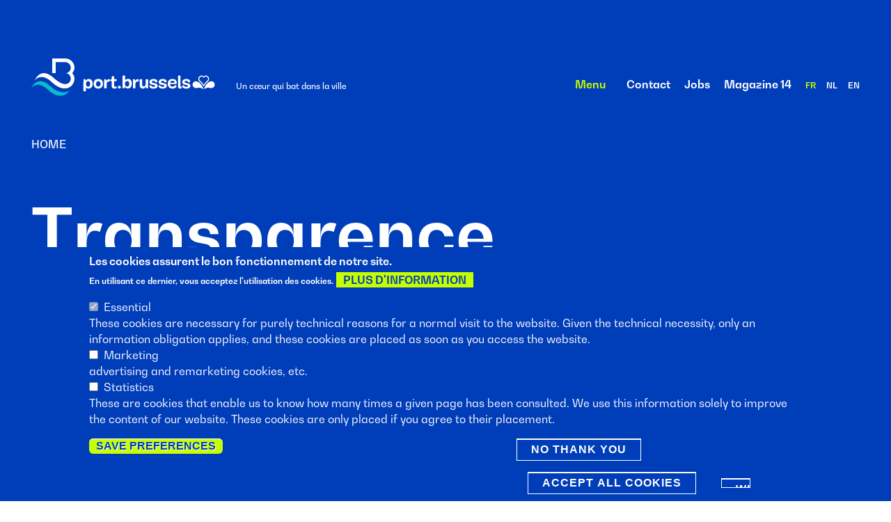

--- FILE ---
content_type: text/html; charset=UTF-8
request_url: https://port.brussels/fr/transparence
body_size: 12211
content:

<!DOCTYPE html>
<html lang="fr" dir="ltr" prefix="content: http://purl.org/rss/1.0/modules/content/  dc: http://purl.org/dc/terms/  foaf: http://xmlns.com/foaf/0.1/  og: http://ogp.me/ns#  rdfs: http://www.w3.org/2000/01/rdf-schema#  schema: http://schema.org/  sioc: http://rdfs.org/sioc/ns#  sioct: http://rdfs.org/sioc/types#  skos: http://www.w3.org/2004/02/skos/core#  xsd: http://www.w3.org/2001/XMLSchema# ">
  <head>
    <meta charset="utf-8" />
<meta name="description" content="En application de l’Ordonnance conjointe à la Région de Bruxelles-Capitale et à la Commission communautaire commune du 14 décembre 201" />
<link rel="canonical" href="https://port.brussels/fr/transparence" />
<meta property="og:site_name" content="Port de Bruxelles" />
<meta property="og:title" content="Transparence" />
<script async defer data-domain="port.brussels" src="https://plausible.io/js/script.file-downloads.js"></script>
<script>window.plausible = window.plausible || function() { (window.plausible.q = window.plausible.q || []).push(arguments) }</script>
<meta name="Generator" content="Drupal 10 (https://www.drupal.org)" />
<meta name="MobileOptimized" content="width" />
<meta name="HandheldFriendly" content="true" />
<meta name="viewport" content="width=device-width, initial-scale=1, maximum-scale=1, user-scalable=0" />
<style>div#sliding-popup, div#sliding-popup .eu-cookie-withdraw-banner, .eu-cookie-withdraw-tab {background: #0779bf} div#sliding-popup.eu-cookie-withdraw-wrapper { background: transparent; } #sliding-popup h1, #sliding-popup h2, #sliding-popup h3, #sliding-popup p, #sliding-popup label, #sliding-popup div, .eu-cookie-compliance-more-button, .eu-cookie-compliance-secondary-button, .eu-cookie-withdraw-tab { color: #ffffff;} .eu-cookie-withdraw-tab { border-color: #ffffff;}</style>
<link rel="icon" href="/sites/default/files/favicon_0.png" type="image/png" />
<link rel="alternate" hreflang="fr" href="https://port.brussels/fr/transparence" />
<link rel="alternate" hreflang="nl" href="https://port.brussels/nl/transparantie" />

    <title>Transparence | Port de Bruxelles</title>
    <link rel="stylesheet" media="all" href="/sites/default/files/css/css_fxYdTw4J7_K-UnOc173bMOR921ZtTlW1tG1aS2BwTX4.css?delta=0&amp;language=fr&amp;theme=frontend&amp;include=[base64]" />
<link rel="stylesheet" media="all" href="/sites/default/files/css/css_rQKuNQqctotwIqMeqcF477iRuu7Nj2Zetgxsl367H6Q.css?delta=1&amp;language=fr&amp;theme=frontend&amp;include=[base64]" />
<link rel="stylesheet" media="all" href="/sites/default/files/css/css_qkNbUTsizEJ6qZKcoIZUQkAmuZjBEywbJvZA4wZDTKo.css?delta=2&amp;language=fr&amp;theme=frontend&amp;include=[base64]" />

    <script type="application/json" data-drupal-selector="drupal-settings-json">{"path":{"baseUrl":"\/","pathPrefix":"fr\/","currentPath":"node\/1095","currentPathIsAdmin":false,"isFront":false,"currentLanguage":"fr"},"pluralDelimiter":"\u0003","suppressDeprecationErrors":true,"gtag":{"tagId":"","consentMode":true,"otherIds":[],"events":[],"additionalConfigInfo":[]},"ajaxPageState":{"libraries":"[base64]","theme":"frontend","theme_token":null},"ajaxTrustedUrl":[],"gtm":{"tagId":null,"settings":{"data_layer":"dataLayer","include_classes":false,"allowlist_classes":"","blocklist_classes":"","include_environment":false,"environment_id":"","environment_token":""},"tagIds":["GTM-NVLNTGF6"]},"eu_cookie_compliance":{"cookie_policy_version":"1.0.0","popup_enabled":true,"popup_agreed_enabled":false,"popup_hide_agreed":false,"popup_clicking_confirmation":false,"popup_scrolling_confirmation":false,"popup_html_info":"\u003Cdiv aria-labelledby=\u0022popup-text\u0022  class=\u0022eu-cookie-compliance-banner eu-cookie-compliance-banner-info eu-cookie-compliance-banner--categories\u0022\u003E\n  \u003Cdiv class=\u0022popup-content info eu-cookie-compliance-content\u0022\u003E\n        \u003Cdiv id=\u0022popup-text\u0022 class=\u0022eu-cookie-compliance-message\u0022 role=\u0022document\u0022\u003E\n      \u003Ch2\u003ELes cookies assurent le bon fonctionnement de notre site.\u003C\/h2\u003E\n\u003Cp\u003EEn utilisant ce dernier, vous acceptez l\u0027utilisation des cookies.\u003C\/p\u003E\n\n              \u003Cbutton type=\u0022button\u0022 class=\u0022find-more-button eu-cookie-compliance-more-button\u0022\u003EPlus d\u0026#039;information\u003C\/button\u003E\n          \u003C\/div\u003E\n\n          \u003Cdiv id=\u0022eu-cookie-compliance-categories\u0022 class=\u0022eu-cookie-compliance-categories\u0022\u003E\n                  \u003Cdiv class=\u0022eu-cookie-compliance-category\u0022\u003E\n            \u003Cdiv\u003E\n              \u003Cinput type=\u0022checkbox\u0022 name=\u0022cookie-categories\u0022 class=\u0022eu-cookie-compliance-category-checkbox\u0022 id=\u0022cookie-category-essential\u0022\n                     value=\u0022essential\u0022\n                      checked                       disabled  \u003E\n              \u003Clabel for=\u0022cookie-category-essential\u0022\u003EEssential\u003C\/label\u003E\n            \u003C\/div\u003E\n                          \u003Cdiv class=\u0022eu-cookie-compliance-category-description\u0022\u003EThese cookies are necessary for purely technical reasons for a normal visit to the website. Given the technical necessity, only an information obligation applies, and these cookies are placed as soon as you access the website.\u003C\/div\u003E\n                      \u003C\/div\u003E\n                  \u003Cdiv class=\u0022eu-cookie-compliance-category\u0022\u003E\n            \u003Cdiv\u003E\n              \u003Cinput type=\u0022checkbox\u0022 name=\u0022cookie-categories\u0022 class=\u0022eu-cookie-compliance-category-checkbox\u0022 id=\u0022cookie-category-user_consent_marketing\u0022\n                     value=\u0022user_consent_marketing\u0022\n                                           \u003E\n              \u003Clabel for=\u0022cookie-category-user_consent_marketing\u0022\u003EMarketing\u003C\/label\u003E\n            \u003C\/div\u003E\n                          \u003Cdiv class=\u0022eu-cookie-compliance-category-description\u0022\u003Eadvertising and remarketing cookies, etc.\u003C\/div\u003E\n                      \u003C\/div\u003E\n                  \u003Cdiv class=\u0022eu-cookie-compliance-category\u0022\u003E\n            \u003Cdiv\u003E\n              \u003Cinput type=\u0022checkbox\u0022 name=\u0022cookie-categories\u0022 class=\u0022eu-cookie-compliance-category-checkbox\u0022 id=\u0022cookie-category-user_consent_statistics\u0022\n                     value=\u0022user_consent_statistics\u0022\n                                           \u003E\n              \u003Clabel for=\u0022cookie-category-user_consent_statistics\u0022\u003EStatistics\u003C\/label\u003E\n            \u003C\/div\u003E\n                          \u003Cdiv class=\u0022eu-cookie-compliance-category-description\u0022\u003EThese are cookies that enable us to know how many times a given page has been consulted. We use this information solely to improve the content of our website. These cookies are only placed if you agree to their placement.\u003C\/div\u003E\n                      \u003C\/div\u003E\n                          \u003Cdiv class=\u0022eu-cookie-compliance-categories-buttons\u0022\u003E\n            \u003Cbutton type=\u0022button\u0022\n                    class=\u0022eu-cookie-compliance-save-preferences-button  button button--small\u0022\u003ESave preferences\u003C\/button\u003E\n          \u003C\/div\u003E\n              \u003C\/div\u003E\n    \n    \u003Cdiv id=\u0022popup-buttons\u0022 class=\u0022eu-cookie-compliance-buttons eu-cookie-compliance-has-categories\u0022\u003E\n              \u003Cbutton type=\u0022button\u0022 class=\u0022eu-cookie-compliance-default-button eu-cookie-compliance-reject-button button button--small\u0022\u003ENo thank you\u003C\/button\u003E\n            \u003Cbutton type=\u0022button\u0022 class=\u0022agree-button eu-cookie-compliance-default-button button button--small button--primary\u0022\u003EAccept all cookies\u003C\/button\u003E\n              \u003Cbutton type=\u0022button\u0022 class=\u0022eu-cookie-withdraw-button visually-hidden button button--small\u0022\u003EWithdraw consent\u003C\/button\u003E\n          \u003C\/div\u003E\n  \u003C\/div\u003E\n\u003C\/div\u003E","use_mobile_message":false,"mobile_popup_html_info":"\u003Cdiv aria-labelledby=\u0022popup-text\u0022  class=\u0022eu-cookie-compliance-banner eu-cookie-compliance-banner-info eu-cookie-compliance-banner--categories\u0022\u003E\n  \u003Cdiv class=\u0022popup-content info eu-cookie-compliance-content\u0022\u003E\n        \u003Cdiv id=\u0022popup-text\u0022 class=\u0022eu-cookie-compliance-message\u0022 role=\u0022document\u0022\u003E\n      \n              \u003Cbutton type=\u0022button\u0022 class=\u0022find-more-button eu-cookie-compliance-more-button\u0022\u003EPlus d\u0026#039;information\u003C\/button\u003E\n          \u003C\/div\u003E\n\n          \u003Cdiv id=\u0022eu-cookie-compliance-categories\u0022 class=\u0022eu-cookie-compliance-categories\u0022\u003E\n                  \u003Cdiv class=\u0022eu-cookie-compliance-category\u0022\u003E\n            \u003Cdiv\u003E\n              \u003Cinput type=\u0022checkbox\u0022 name=\u0022cookie-categories\u0022 class=\u0022eu-cookie-compliance-category-checkbox\u0022 id=\u0022cookie-category-essential\u0022\n                     value=\u0022essential\u0022\n                      checked                       disabled  \u003E\n              \u003Clabel for=\u0022cookie-category-essential\u0022\u003EEssential\u003C\/label\u003E\n            \u003C\/div\u003E\n                          \u003Cdiv class=\u0022eu-cookie-compliance-category-description\u0022\u003EThese cookies are necessary for purely technical reasons for a normal visit to the website. Given the technical necessity, only an information obligation applies, and these cookies are placed as soon as you access the website.\u003C\/div\u003E\n                      \u003C\/div\u003E\n                  \u003Cdiv class=\u0022eu-cookie-compliance-category\u0022\u003E\n            \u003Cdiv\u003E\n              \u003Cinput type=\u0022checkbox\u0022 name=\u0022cookie-categories\u0022 class=\u0022eu-cookie-compliance-category-checkbox\u0022 id=\u0022cookie-category-user_consent_marketing\u0022\n                     value=\u0022user_consent_marketing\u0022\n                                           \u003E\n              \u003Clabel for=\u0022cookie-category-user_consent_marketing\u0022\u003EMarketing\u003C\/label\u003E\n            \u003C\/div\u003E\n                          \u003Cdiv class=\u0022eu-cookie-compliance-category-description\u0022\u003Eadvertising and remarketing cookies, etc.\u003C\/div\u003E\n                      \u003C\/div\u003E\n                  \u003Cdiv class=\u0022eu-cookie-compliance-category\u0022\u003E\n            \u003Cdiv\u003E\n              \u003Cinput type=\u0022checkbox\u0022 name=\u0022cookie-categories\u0022 class=\u0022eu-cookie-compliance-category-checkbox\u0022 id=\u0022cookie-category-user_consent_statistics\u0022\n                     value=\u0022user_consent_statistics\u0022\n                                           \u003E\n              \u003Clabel for=\u0022cookie-category-user_consent_statistics\u0022\u003EStatistics\u003C\/label\u003E\n            \u003C\/div\u003E\n                          \u003Cdiv class=\u0022eu-cookie-compliance-category-description\u0022\u003EThese are cookies that enable us to know how many times a given page has been consulted. We use this information solely to improve the content of our website. These cookies are only placed if you agree to their placement.\u003C\/div\u003E\n                      \u003C\/div\u003E\n                          \u003Cdiv class=\u0022eu-cookie-compliance-categories-buttons\u0022\u003E\n            \u003Cbutton type=\u0022button\u0022\n                    class=\u0022eu-cookie-compliance-save-preferences-button  button button--small\u0022\u003ESave preferences\u003C\/button\u003E\n          \u003C\/div\u003E\n              \u003C\/div\u003E\n    \n    \u003Cdiv id=\u0022popup-buttons\u0022 class=\u0022eu-cookie-compliance-buttons eu-cookie-compliance-has-categories\u0022\u003E\n              \u003Cbutton type=\u0022button\u0022 class=\u0022eu-cookie-compliance-default-button eu-cookie-compliance-reject-button button button--small\u0022\u003ENo thank you\u003C\/button\u003E\n            \u003Cbutton type=\u0022button\u0022 class=\u0022agree-button eu-cookie-compliance-default-button button button--small button--primary\u0022\u003EAccept all cookies\u003C\/button\u003E\n              \u003Cbutton type=\u0022button\u0022 class=\u0022eu-cookie-withdraw-button visually-hidden button button--small\u0022\u003EWithdraw consent\u003C\/button\u003E\n          \u003C\/div\u003E\n  \u003C\/div\u003E\n\u003C\/div\u003E","mobile_breakpoint":768,"popup_html_agreed":false,"popup_use_bare_css":false,"popup_height":"auto","popup_width":"100%","popup_delay":1000,"popup_link":"\/fr\/disclaimer","popup_link_new_window":true,"popup_position":false,"fixed_top_position":true,"popup_language":"fr","store_consent":true,"better_support_for_screen_readers":false,"cookie_name":"","reload_page":false,"domain":"","domain_all_sites":false,"popup_eu_only":false,"popup_eu_only_js":false,"cookie_lifetime":100,"cookie_session":0,"set_cookie_session_zero_on_disagree":0,"disagree_do_not_show_popup":false,"method":"categories","automatic_cookies_removal":true,"allowed_cookies":"essential:backgroundVideo\r\nessential:animationShown","withdraw_markup":"\u003Cbutton type=\u0022button\u0022 class=\u0022eu-cookie-withdraw-tab\u0022\u003EParam\u00e8tres de confidentialit\u00e9\u003C\/button\u003E\n\u003Cdiv aria-labelledby=\u0022popup-text\u0022 class=\u0022eu-cookie-withdraw-banner\u0022\u003E\n  \u003Cdiv class=\u0022popup-content info eu-cookie-compliance-content\u0022\u003E\n    \u003Cdiv id=\u0022popup-text\u0022 class=\u0022eu-cookie-compliance-message\u0022 role=\u0022document\u0022\u003E\n      \u003Ch2\u003ENous utilisons des cookies sur ce site pour am\u00e9liorer votre exp\u00e9rience d\u0027utilisateur.\u003C\/h2\u003E\n\u003Cp\u003EVous avez consenti \u00e0 l\u0027ajout de cookies.\u003C\/p\u003E\n\n    \u003C\/div\u003E\n    \u003Cdiv id=\u0022popup-buttons\u0022 class=\u0022eu-cookie-compliance-buttons\u0022\u003E\n      \u003Cbutton type=\u0022button\u0022 class=\u0022eu-cookie-withdraw-button  button button--small button--primary\u0022\u003EWithdraw consent\u003C\/button\u003E\n    \u003C\/div\u003E\n  \u003C\/div\u003E\n\u003C\/div\u003E","withdraw_enabled":true,"reload_options":0,"reload_routes_list":"","withdraw_button_on_info_popup":false,"cookie_categories":["essential","user_consent_marketing","user_consent_statistics"],"cookie_categories_details":{"essential":{"uuid":"392d0384-d273-47e6-99ff-be97f0296323","langcode":"fr","status":true,"dependencies":[],"id":"essential","label":"Essential","description":"These cookies are necessary for purely technical reasons for a normal visit to the website. Given the technical necessity, only an information obligation applies, and these cookies are placed as soon as you access the website.","checkbox_default_state":"required","weight":-9},"user_consent_marketing":{"uuid":"35d6cd20-36d8-45d6-8fdf-b0e518c84326","langcode":"fr","status":true,"dependencies":[],"id":"user_consent_marketing","label":"Marketing","description":"advertising and remarketing cookies, etc.","checkbox_default_state":"unchecked","weight":-8},"user_consent_statistics":{"uuid":"5734002e-a45d-4cf6-a3cb-d773b259cae2","langcode":"fr","status":true,"dependencies":{"module":["eu_cookie_compliance_gtm"]},"third_party_settings":{"eu_cookie_compliance_gtm":{"gtm_data":{"analytics":"@status"}}},"id":"user_consent_statistics","label":"Statistics","description":"These are cookies that enable us to know how many times a given page has been consulted. We use this information solely to improve the content of our website. These cookies are only placed if you agree to their placement.","checkbox_default_state":"unchecked","weight":-7}},"enable_save_preferences_button":true,"cookie_value_disagreed":"0","cookie_value_agreed_show_thank_you":"1","cookie_value_agreed":"2","containing_element":"body","settings_tab_enabled":false,"olivero_primary_button_classes":" button button--small button--primary","olivero_secondary_button_classes":" button button--small","close_button_action":"close_banner","open_by_default":true,"modules_allow_popup":true,"hide_the_banner":false,"geoip_match":true,"unverified_scripts":[]},"consent_mode":{"ad_personalization":"denied","ad_storage":"denied","ad_user_data":"denied","analytics_storage":"denied","functionality_storage":"denied","personalization_storage":"denied"},"user":{"uid":0,"permissionsHash":"73c337ed38d4b5f0ea94f8a24b113d5af28dd6324236c098a494fdb416a40728"}}</script>
<script src="/sites/default/files/js/js_aLIb3zE2BKpJ7WpESUrVfbD6poINjiX7IiRkG25YEqU.js?scope=header&amp;delta=0&amp;language=fr&amp;theme=frontend&amp;include=eJx1jEsOAyEMQy9EhyOhFNwUCgkiGanH76z6GakbW-9ZMpnBU5WG7Lpis83uNBCyikE8DS2I3xCwp6z6qDhqzF5JMhL7iP-GcFsqDinvn30Wcnw8d71Sv1hedXoVDqzKHcmJIx9x5o0aPX_leAFsqk78"></script>
<script src="/modules/google_tag/js/gtag.js?t6n38o"></script>
<script src="/modules/google_tag/js/gtm.js?t6n38o"></script>

      <style>
        	
  
    
      
      
          :root {
--curent-edition-color: #ED6942;
}

    
  
          


      </style>
	  <meta name="google-site-verification" content="_PnRMq_O1Ni94uztlyLWRtkP9eRYZNV6Uxyc_JSeT00" />
  </head>
  <body class="role-anonymous page-node-1095 path-node page-node-type-page lang-fr">
        <a href="#main-content" class="visually-hidden focusable skip-link">
      Aller au contenu principal
    </a>
    <noscript><iframe src="https://www.googletagmanager.com/ns.html?id=GTM-NVLNTGF6"
                  height="0" width="0" style="display:none;visibility:hidden"></iframe></noscript>

      <div class="dialog-off-canvas-main-canvas" data-off-canvas-main-canvas>
    
<!--
_     _                                         _
| |__ (_) ___ _ __   __ ___   _____  _   _ ___  | |__   ___
| '_ \| |/ _ \ '_ \ / _` \ \ / / _ \| | | / __| | '_ \ / _ \
| |_) | |  __/ | | | (_| |\ V / (_) | |_| \__ \_| |_) |  __/
|_.__/|_|\___|_| |_|\__,_| \_/ \___/ \__,_|___(_)_.__/ \___|

-->

<header id="header">
  <div class="container">
    <div class="row">
        <div class="col-12 header-wrapper">
          
<!-- Page-Header -->

  	  <div class="region region-header">
    <div id="block-frontend-branding" class="block block-system block-system-branding-block">
  
    
  
  	<div class="logo-wrapper">
  		<a href="/fr" title="Home" rel="home">
      <img src="/themes/frontend/assets/css/images/logo/logo.svg" alt="">

	    </a>
      <div class="baseline">Un cœur qui bat dans la ville</div>
  	</div>





</div>

  </div>


<!-- /Page-Header -->

          <div class="header-right">
            <div class="toggle-wrapper">
                <a id="nav-toggle" class="toggle-menu" href="#primary-nav">Menu</a>
            </div>
            
<!-- Footer secondary -->

	  <div class="region region-secondary">
    <nav role="navigation" aria-labelledby="block-secondarymenu-menu" id="block-secondarymenu" class="block block-menu navigation menu--secondary-menu">
            
  <h2 class="visually-hidden" id="block-secondarymenu-menu">Secondary menu</h2>
  

        
              <ul class="menu">
                    <li class="menu-item">
        <a href="/fr/contact" data-drupal-link-system-path="node/1093">Contact</a>
              </li>
                <li class="menu-item">
        <a href="/fr/a-propos/jobs" data-drupal-link-system-path="node/712">Jobs</a>
              </li>
                <li class="nlonly menu-item">
        <a href="https://14.port.brussels/nl" target="_blank" rel="noopener">Magazine 14</a>
              </li>
                <li class="fronly menu-item">
        <a href="https://14.port.brussels" target="_blank" rel="noopener">Magazine 14</a>
              </li>
        </ul>
  


  </nav>
<div class="language-switcher-language-url block block-language block-language-blocklanguage-interface" id="block-selecteurdelangue" role="navigation">
  
    
      <ul class="links"><li hreflang="fr" data-drupal-link-system-path="node/1095" class="fr is-active" aria-current="page"><a href="/fr/transparence" class="language-link is-active" hreflang="fr" data-drupal-link-system-path="node/1095" aria-current="page">fr</a></li><li hreflang="nl" data-drupal-link-system-path="node/1095" class="nl"><a href="/nl/transparantie" class="language-link" hreflang="nl" data-drupal-link-system-path="node/1095">nl</a></li><li hreflang="en" data-drupal-link-system-path="node/1095" class="en"><a href="/en/transparency" class="language-link" hreflang="en" data-drupal-link-system-path="node/1095">en</a></li></ul>
  </div>

  </div>



<!-- /Footer secondary -->
          </div>
        </div>
    </div>
  </div>
  <span class="header-bkg"></span>
</header>
<div class="menu-off-canvas">
  <div class="container">
      <div class="row">
          <div class="col-12">
            
<!-- Navigation -->

	  <div class="region region-navigation">
    <nav role="navigation" aria-labelledby="block-frontend-main-menu-menu" id="block-frontend-main-menu" class="block block-menu navigation menu--main">
            
  <h2 class="visually-hidden" id="block-frontend-main-menu-menu">Navigation principale</h2>
  

        
              <ul class="menu">
                    <li class="menu-item menu-item--expanded">
        <a href="/fr/actualites" data-drupal-link-system-path="node/1100">Actualités</a>
                                <ul class="menu">
                    <li class="menu-item">
        <a href="/fr/actualites" data-drupal-link-system-path="node/1100">Actualités</a>
              </li>
                <li class="menu-item">
        <a href="/fr/loisirs/les-rendez-vous-du-port" data-drupal-link-system-path="node/1101">Les rendez-vous du Port</a>
              </li>
                <li class="menu-item">
        <a href="/fr/actualites/les-visages-du-port" data-drupal-link-system-path="node/1102">Les visages du port</a>
              </li>
    
    </ul>
  
              </li>
                <li class="menu-item menu-item--expanded">
        <a href="/fr/loisirs" data-drupal-link-system-path="node/650">Loisirs</a>
                                <ul class="menu">
                    <li class="menu-item">
        <a href="/fr/loisirs/infos-pratiques" data-drupal-link-system-path="node/651">Infos pratiques</a>
              </li>
                <li class="menu-item">
        <a href="/fr/loisirs/les-rendez-vous-du-port" data-drupal-link-system-path="node/1101">Les rendez-vous du Port</a>
              </li>
                <li class="menu-item">
        <a href="/fr/loisirs/carte-interactive" data-drupal-link-system-path="node/716">Carte interactive</a>
              </li>
    
    </ul>
  
              </li>
                <li class="menu-item menu-item--expanded">
        <a href="/fr/business" data-drupal-link-system-path="node/652">Business</a>
                                <ul class="menu">
                    <li class="menu-item">
        <a href="/fr/business/bassin-vergote-appel-a-projets-pour-un-site-portuaire-strategique-a-maximiser" title="Bassin Vergote : appel à projets" data-drupal-link-system-path="node/1591">Bassin Vergote : appel à projets</a>
              </li>
                <li class="menu-item">
        <a href="/fr/business/dialogue-competitif-pour-le-centre-tir-devenez-acteur-de-sa-transformation" title="Dialogue compétitif pour le Centre TIR" data-drupal-link-system-path="node/1595">Dialogue compétitif pour le Centre TIR</a>
              </li>
                <li class="menu-item">
        <a href="/fr/business/deux-espaces-logistiques-de-grande-ampleur-a-louer" title="Deux espaces logistiques de grande ampleur à louer !" data-drupal-link-system-path="node/1573">Deux espaces logistiques de grande ampleur à louer !</a>
              </li>
                <li class="menu-item">
        <a href="/fr/logistique-urbaine-entrepots-bruxelles" title="Logistique urbaine et entrepôts à Bruxelles : comprendre les tendances et opportunités" data-drupal-link-system-path="node/1590">Logistique urbaine et entrepôts à Bruxelles : comprendre les tendances et opportunités</a>
              </li>
                <li class="menu-item">
        <a href="/fr/business/des-espaces-disponibles-et-abordables-au-port-de-bruxelles-le-long-du-canal" data-drupal-link-system-path="node/1508">Le port d&#039;attache de votre business!</a>
              </li>
                <li class="menu-item">
        <a href="/fr/business/devenir-concessionnaire-du-port-cest-facile" data-drupal-link-system-path="node/1521">Devenir concessionnaire du Port, c&#039;est facile</a>
              </li>
                <li class="menu-item">
        <a href="/fr/business/offre-de-services-vers-une-economie-circulaire" data-drupal-link-system-path="node/653">Offre de services</a>
              </li>
                <li class="menu-item">
        <a href="/fr/business/trafics-voie-deau-2024" data-drupal-link-system-path="node/1548">Trafics voie d&#039;eau</a>
              </li>
                <li class="menu-item">
        <a href="/fr/business/bienvenue-a-bord" data-drupal-link-system-path="node/1522">Bienvenue à Bord</a>
              </li>
    
    </ul>
  
              </li>
                <li class="menu-item menu-item--expanded">
        <a href="/fr/navigation" data-drupal-link-system-path="node/657">Navigation</a>
                                <ul class="menu">
                    <li class="menu-item">
        <a href="/fr/navigation/capitainerie" data-drupal-link-system-path="node/659">Capitainerie</a>
              </li>
                <li class="menu-item">
        <a href="/fr/navigation/caracteristiques-de-la-voie-deau" data-drupal-link-system-path="node/658">Caractéristiques de la voie d’eau</a>
              </li>
                <li class="menu-item">
        <a href="/fr/navigation/river-information-services-ris" data-drupal-link-system-path="node/660">River Information Services (RIS)</a>
              </li>
                <li class="menu-item">
        <a href="/fr/navigation/cartes-de-navigation-electroniques" data-drupal-link-system-path="node/1105">Cartes de navigation électroniques</a>
              </li>
                <li class="menu-item">
        <a href="/fr/navigation/ancrages-principaux" data-drupal-link-system-path="node/713">Ancrages principaux</a>
              </li>
    
    </ul>
  
              </li>
                <li class="menu-item menu-item--expanded">
        <a href="/fr/a-propos-du-port" data-drupal-link-system-path="node/661">À propos</a>
                                <ul class="menu">
                    <li class="menu-item">
        <a href="/fr/a-propos/historique" data-drupal-link-system-path="node/664">Historique</a>
              </li>
                <li class="menu-item">
        <a href="/fr/a-propos/missions-et-vision" data-drupal-link-system-path="node/662">Missions et vision</a>
              </li>
                <li class="menu-item">
        <a href="/fr/a-propos/strategie" data-drupal-link-system-path="node/663">Stratégie</a>
              </li>
                <li class="menu-item">
        <a href="/fr/a-propos/mobilite-et-environnement" data-drupal-link-system-path="node/665">Mobilité et environnement </a>
              </li>
                <li class="menu-item">
        <a href="/fr/a-propos/un-canal-propre" data-drupal-link-system-path="node/1264">Un canal propre</a>
              </li>
                <li class="menu-item">
        <a href="/fr/a-propos/organisation" data-drupal-link-system-path="node/710">Organisation</a>
              </li>
                <li class="menu-item">
        <a href="/fr/a-propos/equipe" data-drupal-link-system-path="node/1436">Équipe</a>
              </li>
                <li class="menu-item">
        <a href="/fr/a-propos/nos-partenaires" data-drupal-link-system-path="node/711">Nos partenaires</a>
              </li>
                <li class="menu-item">
        <a href="/fr/a-propos/rapport-annuel" data-drupal-link-system-path="node/666">Rapports annuels</a>
              </li>
                <li class="menu-item">
        <a href="/fr/a-propos/wablief" data-drupal-link-system-path="node/714">Wablief ?</a>
              </li>
                <li class="menu-item">
        <a href="/fr/a-propos/jobs" data-drupal-link-system-path="node/712">Jobs</a>
              </li>
    
    </ul>
  
              </li>
    
    </ul>
  


  </nav>

  </div>



<!-- /Navigation -->

          </div>
      </div>
  </div>
</div>

<main id="main-content" class="main-content">
      <div class="region region-content">
    <div data-drupal-messages-fallback class="hidden"></div><div id="block-frontend-content" class="block block-system block-system-main-block">
  
    
      




<article about="/fr/transparence" typeof="schema:WebPage" class="node basic-page-template blue-bkg node--type-page node--view-mode-full" >
<div class="anim-this fade-in">
    <div class="article-header">
      <div class="container">
          <div class="row">
              <div class="col-12 col-md-10">
                <div id="block-breadcrumbs" class="block block-system block-system-breadcrumb-block">
  
    
        <nav class="breadcrumb" role="navigation" aria-labelledby="system-breadcrumb">
    <h2 id="system-breadcrumb" class="visually-hidden">Fil d'Ariane</h2>
    <ol>
          <li>
                  <a href="/fr">Home</a>
              </li>
        </ol>
  </nav>

  </div>

                  <h1 class="basic-page-title big-title split-chars text-animation " data-speed="0.05" data-splitting="chars">Transparence</h1>
              </div>
          </div>
      </div>
    </div>
          <div class="article-main">
        <div class="container">
            <div class="row">
          <div class="col-12 col-md-6">
                    <div class="wysiwyg">
                        <p><span>En application de </span>l’Ordonnance conjointe à la Région de Bruxelles-Capitale et à la Commission communautaire commune du 14 décembre 2017 sur la transparence des rémunérations et avantages des mandataires publics bruxellois,&nbsp;<span>un rapport est publié chaque année :</span></p>

                    </div>
                </div>
            </div>
        </div>
      </div>
                  <div class="layout-builder">
                                                                                                                                                                                                                                                                                                                                                                              <div class="paragraph-documents paragraph-item">
  <div class="container">
          <div class="row">
          <div class="col-12">
                                <div class="document-feed">
                                                                                                                                                                                                                                                                                                                                                                                                                                                                                                                                                                                                                                                    <div class="document">
                        
<span class="file file--mime-application-pdf file--application-pdf"> <a href="/sites/default/files/2025-11/Rapport%20annuel%20transparence%202024.pdf" type="application/pdf" title="Rapport annuel transparence 2024.pdf">2024</a></span>

                    </div>
                                                                              <div class="document">
                        
<span class="file file--mime-application-pdf file--application-pdf"> <a href="/sites/default/files/2025-11/Rapport_transparence_2023.pdf" type="application/pdf" title="Rapport_transparence_2023.pdf">2023</a></span>

                    </div>
                                                                              <div class="document">
                        
<span class="file file--mime-application-pdf file--application-pdf"> <a href="/sites/default/files/2025-11/Rapport_transparence_2022.pdf" type="application/pdf" title="Rapport_transparence_2022.pdf">2022</a></span>

                    </div>
                                                                              <div class="document">
                        
<span class="file file--mime-application-pdf file--application-pdf"> <a href="/sites/default/files/2025-11/Rapport%20annuel%20transpar%202021.pdf" type="application/pdf" title="Rapport annuel transpar 2021.pdf">2021</a></span>

                    </div>
                                                                              <div class="document">
                        
<span class="file file--mime-application-pdf file--application-pdf"> <a href="/sites/default/files/2021-11/rapport_annuel_transparence_2020.pdf" type="application/pdf" title="rapport_annuel_transparence_2020.pdf">2020</a></span>

                    </div>
                                                                              <div class="document">
                        
<span class="file file--mime-application-pdf file--application-pdf"> <a href="/sites/default/files/2021-11/rapport_annuel_transparence_2019.pdf" type="application/pdf" title="rapport_annuel_transparence_2019.pdf">2019</a></span>

                    </div>
                                                                              <div class="document">
                        
<span class="file file--mime-application-pdf file--application-pdf"> <a href="/sites/default/files/2021-11/rapport_annuel_transparence_2018.pdf" type="application/pdf" title="rapport_annuel_transparence_2018.pdf">2018</a></span>

                    </div>
                                                                              <div class="document">
                        
<span class="file file--mime-application-pdf file--application-pdf"> <a href="/sites/default/files/2021-11/rapport_annuel_transparence_2017.pdf" type="application/pdf" title="rapport_annuel_transparence_2017.pdf">2017</a></span>

                    </div>
                                                                                                                                    </div>
              
      </div>
    </div>
    </div>
</div>

                                                                        </div>
        	  
	</div>
  </div>
</article>

  </div>

  </div>

</main>


<footer class="footer-2024">
  <div class="container">
    <div class="row">
      <div class="col-12 col-md-8 new-footer-wrapper">
        <div class="newsletter-section">
          <h2>Inscrivez-vous à notre newsletter</h2>
          <div class="newsletter-form-wrapper">
            <div id="mc_embed_signup">
              <form action="https://brussels.us13.list-manage.com/subscribe/post?u=fb932dc0fbda6cdb81cf381fd&amp;id=54dc78bbae" method="post" id="mc-embedded-subscribe-form" name="mc-embedded-subscribe-form" class="validate" target="_blank" novalidate>
                  <div id="mc_embed_signup_scroll">
                
                <input type="email" value="" name="EMAIL" class="email" id="mce-EMAIL" placeholder="Votre adresse de courriel" required>
                  <!-- real people should not fill this in and expect good things - do not remove this or risk form bot signups-->
                  <div style="position: absolute; left: -5000px;" aria-hidden="true"><input type="text" name="b_fb932dc0fbda6cdb81cf381fd_54dc78bbae" tabindex="-1" value=""></div>
                  <div class="clear"><input type="submit" value="Abonnez-vous" name="subscribe" id="mc-embedded-subscribe" class="button"></div>
                  </div>
              </form>
            </div>
          </div>
          <div class="footer-sl-wrapper">
              
<!-- Footer  -->

	  <div class="region region-sl">
    <div class="views-element-container block block-views block-views-blockoptions-sl" id="block-views-block-options-sl">
  
    
      	<div>
	
  



<div class="footer-sl-view-wrapper">
  <h2>Suivre port.brussels</h2>
      <div class="views-row"><div><div><div class="item-list"><ul><li><a href="https://www.facebook.com/portdebruxelleshavenvanbrussel">
  <svg xmlns="http://www.w3.org/2000/svg" id="_1hQjT5" data-name="1hQjT5" width="18.635" height="36.182" viewBox="0 0 18.635 36.182">
  <g id="Groupe_24" data-name="Groupe 24" transform="translate(0)">
    <path id="Tracé_17" data-name="Tracé 17" d="M423.7,3046.2v-16.456h-5.435v-6.46h5.467c0-1.533-.081-2.979.023-4.413a15.757,15.757,0,0,1,.634-3.982c1.065-3.08,3.483-4.553,6.618-4.8,1.934-.149,3.889-.028,5.893-.028v5.942c-1.057,0-2.12-.008-3.183,0-2.582.023-3.368.824-3.374,3.425,0,1.229,0,2.457,0,3.8h6.369c-.249,2.025-.5,3.926-.71,5.831-.06.536-.326.649-.817.641-1.573-.026-3.146-.009-4.854-.009v16.5Z" transform="translate(-418.264 -3010.019)" fill="#003db9"></path>
  </g>
</svg>
</a>
</li><li><a href="https://www.instagram.com/port.brussels/">
  <svg xmlns="http://www.w3.org/2000/svg" id="Groupe_109" data-name="Groupe 109" width="28.975" height="29.151" viewBox="0 0 28.975 29.151">
  <path id="Tracé_13" data-name="Tracé 13" d="M849.489,3385.011c-2.535-.107-4.985-.121-7.417-.329a7.426,7.426,0,0,1-6.961-7c-.233-4.195-.167-8.406-.167-12.61a13.426,13.426,0,0,1,.392-3.316,7.23,7.23,0,0,1,6.716-5.724c4.172-.22,8.36-.176,12.54-.168a14.419,14.419,0,0,1,3.584.433,7.238,7.238,0,0,1,5.557,6.64c.208,4.15.186,8.315.162,12.473a14.171,14.171,0,0,1-.557,4.042,7.129,7.129,0,0,1-6.478,5.2C854.393,3384.939,851.89,3384.908,849.489,3385.011Zm-.1-2.6,0-.2c2.081,0,4.161.046,6.238-.011,3.412-.092,5.564-2.153,5.631-5.533q.125-6.306,0-12.615a5.278,5.278,0,0,0-5.6-5.553q-6.236-.1-12.477,0c-3.352.058-5.505,2.11-5.589,5.427-.107,4.27-.094,8.548,0,12.817a5.03,5.03,0,0,0,4.822,5.334C844.721,3382.355,847.065,3382.311,849.392,3382.41Z" transform="translate(-834.936 -3355.86)" fill="#003db9"></path>
  <path id="Tracé_14" data-name="Tracé 14" d="M846.373,3374.766a7.479,7.479,0,1,1,7.47-7.438A7.482,7.482,0,0,1,846.373,3374.766Zm-.036-2.61a4.87,4.87,0,1,0-4.843-4.91A4.886,4.886,0,0,0,846.338,3372.156Z" transform="translate(-831.875 -3352.8)" fill="#003db9"></path>
  <path id="Tracé_15" data-name="Tracé 15" d="M848.193,3362.119a1.678,1.678,0,0,1-1.679-1.764,1.741,1.741,0,0,1,1.765-1.7,1.809,1.809,0,0,1,1.708,1.79A1.758,1.758,0,0,1,848.193,3362.119Z" transform="translate(-825.961 -3353.698)" fill="#003db9"></path>
</svg>
</a>
</li><li><a href="https://www.linkedin.com/company/port-de-bruxelles-haven-van-brussel">
  <svg xmlns="http://www.w3.org/2000/svg" width="24" height="23" viewBox="0 0 24 23">
  <path id="iconmonstr-linkedin-1" d="M4.98,3.5A2.48,2.48,0,1,1,2.5,1,2.49,2.49,0,0,1,4.98,3.5ZM5,8H0V24H5Zm7.982,0H8.014V24h4.969V15.6c0-4.67,6.029-5.052,6.029,0V24H24V13.869c0-7.88-8.922-7.593-11.018-3.714V8Z" transform="translate(0 -1)" fill="#003db9"></path>
</svg>
</a>
</li><li><a href="https://www.youtube.com/@port.brussels/videos">
  <svg xmlns="http://www.w3.org/2000/svg" width="24" height="24" viewBox="0 0 24 24">
  <path d="M19.615 3.184c-3.604-.246-11.631-.245-15.23 0-3.897.266-4.356 2.62-4.385 8.816.029 6.185.484 8.549 4.385 8.816 3.6.245 11.626.246 15.23 0 3.897-.266 4.356-2.62 4.385-8.816-.029-6.185-.484-8.549-4.385-8.816zm-10.615 12.816v-8l8 3.993-8 4.007z"></path>
</svg>
</a>
</li><li><a href="https://www.tiktok.com/@port.brussels">
  <svg xmlns="http://www.w3.org/2000/svg" width="17.701" height="20" viewBox="0 0 17.701 20">
  <path id="Tracé_776" data-name="Tracé 776" d="M27.3,16.3V12.813a4.894,4.894,0,0,1-3.688-1.285A5.47,5.47,0,0,1,22.3,8.062V7.81L19,7.73V21.909a3.073,3.073,0,1,1-1.991-3.448v-3.38a6.54,6.54,0,0,0-1.045-.086,6.368,6.368,0,1,0,6.368,6.368,6.49,6.49,0,0,0-.049-.781V14.958A8.9,8.9,0,0,0,27.3,16.3Z" transform="translate(-9.6 -7.73)" fill="#003db9"></path>
</svg>
</a>
</li><li><a href="https://bsky.app/profile/port.brussels">
  <svg xmlns="http://www.w3.org/2000/svg" viewBox="0 -3.268 64 68.414" width="2232" height="2500">
  <path fill="#0085ff" d="M13.873 3.805C21.21 9.332 29.103 20.537 32 26.55v15.882c0-.338-.13.044-.41.867-1.512 4.456-7.418 21.847-20.923 7.944-7.111-7.32-3.819-14.64 9.125-16.85-7.405 1.264-15.73-.825-18.014-9.015C1.12 23.022 0 8.51 0 6.55 0-3.268 8.579-.182 13.873 3.805zm36.254 0C42.79 9.332 34.897 20.537 32 26.55v15.882c0-.338.13.044.41.867 1.512 4.456 7.418 21.847 20.923 7.944 7.111-7.32 3.819-14.64-9.125-16.85 7.405 1.264 15.73-.825 18.014-9.015C62.88 23.022 64 8.51 64 6.55c0-9.818-8.578-6.732-13.873-2.745z"></path>
</svg>
</a>
</li><li><a href="https://www.threads.net/@port.brussels">
  <svg xmlns="http://www.w3.org/2000/svg" aria-label="Threads" viewBox="0 0 192 192">
  <path class="x19hqcy" d="M141.537 88.9883C140.71 88.5919 139.87 88.2104 139.019 87.8451C137.537 60.5382 122.616 44.905 97.5619 44.745C97.4484 44.7443 97.3355 44.7443 97.222 44.7443C82.2364 44.7443 69.7731 51.1409 62.102 62.7807L75.881 72.2328C81.6116 63.5383 90.6052 61.6848 97.2286 61.6848C97.3051 61.6848 97.3819 61.6848 97.4576 61.6855C105.707 61.7381 111.932 64.1366 115.961 68.814C118.893 72.2193 120.854 76.925 121.825 82.8638C114.511 81.6207 106.601 81.2385 98.145 81.7233C74.3247 83.0954 59.0111 96.9879 60.0396 116.292C60.5615 126.084 65.4397 134.508 73.775 140.011C80.8224 144.663 89.899 146.938 99.3323 146.423C111.79 145.74 121.563 140.987 128.381 132.296C133.559 125.696 136.834 117.143 138.28 106.366C144.217 109.949 148.617 114.664 151.047 120.332C155.179 129.967 155.42 145.8 142.501 158.708C131.182 170.016 117.576 174.908 97.0135 175.059C74.2042 174.89 56.9538 167.575 45.7381 153.317C35.2355 139.966 29.8077 120.682 29.6052 96C29.8077 71.3178 35.2355 52.0336 45.7381 38.6827C56.9538 24.4249 74.2039 17.11 97.0132 16.9405C119.988 17.1113 137.539 24.4614 149.184 38.788C154.894 45.8136 159.199 54.6488 162.037 64.9503L178.184 60.6422C174.744 47.9622 169.331 37.0357 161.965 27.974C147.036 9.60668 125.202 0.195148 97.0695 0H96.9569C68.8816 0.19447 47.2921 9.6418 32.7883 28.0793C19.8819 44.4864 13.2244 67.3157 13.0007 95.9325L13 96L13.0007 96.0675C13.2244 124.684 19.8819 147.514 32.7883 163.921C47.2921 182.358 68.8816 191.806 96.9569 192H97.0695C122.03 191.827 139.624 185.292 154.118 170.811C173.081 151.866 172.51 128.119 166.26 113.541C161.776 103.087 153.227 94.5962 141.537 88.9883ZM98.4405 129.507C88.0005 130.095 77.1544 125.409 76.6196 115.372C76.2232 107.93 81.9158 99.626 99.0812 98.6368C101.047 98.5234 102.976 98.468 104.871 98.468C111.106 98.468 116.939 99.0737 122.242 100.233C120.264 124.935 108.662 128.946 98.4405 129.507Z"></path>
</svg>
</a>
</li></ul></div></div></div></div>


</div>


	</div>

  </div>

  </div>



<!-- /Footer -->
          </div>
          <div class="footer-menus-wrapper">
            <div class="footer-menu-row">
                <div class=" footer-menu-wrapper">
                  
<!-- Page-Footer -->
  <div class="region region-footer">
    <nav role="navigation" aria-labelledby="block-frontend-footer-menu" id="block-frontend-footer" class="block block-menu navigation menu--footer">
            
  <h2 class="visually-hidden" id="block-frontend-footer-menu">Menu pied de page</h2>
  

        
              <ul class="menu">
                    <li class="menu-item">
        <a href="/fr" data-drupal-link-system-path="&lt;front&gt;">Homepage</a>
              </li>
                <li class="menu-item">
        <a href="/fr/actualites" data-drupal-link-system-path="node/1100">News</a>
              </li>
                <li class="menu-item">
        <a href="/fr/loisirs" data-drupal-link-system-path="node/650">Loisirs</a>
              </li>
                <li class="menu-item">
        <a href="/fr/business" data-drupal-link-system-path="node/652">Business</a>
              </li>
                <li class="menu-item">
        <a href="/fr/navigation" data-drupal-link-system-path="node/657">Navigation</a>
              </li>
                <li class="menu-item">
        <a href="/fr/a-propos-du-port" data-drupal-link-system-path="node/661">À propos</a>
              </li>
        </ul>
  


  </nav>
<nav role="navigation" aria-labelledby="block-secondarymenu-2-menu" id="block-secondarymenu-2" class="block block-menu navigation menu--secondary-menu">
            
  <h2 class="visually-hidden" id="block-secondarymenu-2-menu">Secondary menu</h2>
  

        
              <ul class="menu">
                    <li class="menu-item">
        <a href="/fr/contact" data-drupal-link-system-path="node/1093">Contact</a>
              </li>
                <li class="menu-item">
        <a href="/fr/a-propos/jobs" data-drupal-link-system-path="node/712">Jobs</a>
              </li>
                <li class="nlonly menu-item">
        <a href="https://14.port.brussels/nl" target="_blank" rel="noopener">Magazine 14</a>
              </li>
                <li class="fronly menu-item">
        <a href="https://14.port.brussels" target="_blank" rel="noopener">Magazine 14</a>
              </li>
        </ul>
  


  </nav>

  </div>

<!-- /Page-Footer -->
                </div>
            </div>
            <div class="footer-infos-row">
                <div class="footer-infos-wrapper">
                  
<!-- Footer footer infos -->

	  <div class="region region-footerinfo">
    <div class="views-element-container block block-views block-views-blockoptions-footer-infos" id="block-views-block-options-footer-infos">
  
    
      	<div>
	
  




<ul>

    <li>
    <div class="views-field views-field-field-infos-block"><div class="field-content">  <div class="clearfix paragraph paragraph--type--infos-block paragraph--view-mode--default">
          
            <div class="clearfix text-formatted field field--name-field-info field--type-text-long field--label-hidden field__item"><p><span>6 place des Armateurs, 1000 Bruxelles</span></p>
</div>
      
      </div>
</div></div>
  </li>
  <li class="separator"></li>
    <li>
    <div class="views-field views-field-field-infos-block"><div class="field-content">  <div class="clearfix paragraph paragraph--type--infos-block paragraph--view-mode--default">
          
            <div class="clearfix text-formatted field field--name-field-info field--type-text-long field--label-hidden field__item"><p><a href="https://goo.gl/maps/Xxj6iCBGJFiy6YvD8">Accéder à nos bureaux</a></p>
</div>
      
      </div>
</div></div>
  </li>
  <li class="separator"></li>
    <li>
    <div class="views-field views-field-field-infos-block"><div class="field-content">  <div class="clearfix paragraph paragraph--type--infos-block paragraph--view-mode--default">
          
            <div class="clearfix text-formatted field field--name-field-info field--type-text-long field--label-hidden field__item"><p><a href="mailto:info@port.brussels">info@port.brussels</a></p>
</div>
      
      </div>
</div></div>
  </li>
  <li class="separator"></li>
    <li>
    <div class="views-field views-field-field-infos-block"><div class="field-content">  <div class="clearfix paragraph paragraph--type--infos-block paragraph--view-mode--default">
          
            <div class="clearfix text-formatted field field--name-field-info field--type-text-long field--label-hidden field__item"><p>T. <a href="tel:003224206700">+32 (0)2 420 67 00</a></p>
</div>
      
      </div>
</div></div>
  </li>
  <li class="separator"></li>

</ul>


	</div>

  </div>

  </div>



<!-- /Footer footer infos -->
                </div>
            </div>
            <div class="footer-credit-row">
                <div>
                  <div class="footer-credit-wrapper">
                    
<!-- Footer credit -->

	  <div class="region region-credit">
    <nav role="navigation" aria-labelledby="block-creditmenu-menu" id="block-creditmenu" class="block block-menu navigation menu--credit-menu">
            
  <h2 class="visually-hidden" id="block-creditmenu-menu">Credit menu</h2>
  

        
              <ul class="menu">
                    <li class="menu-item">
        <a href="/fr/disclaimer" data-drupal-link-system-path="node/1094">Disclaimer</a>
              </li>
                <li class="menu-item menu-item--active-trail">
        <a href="/fr/transparence" data-drupal-link-system-path="node/1095" class="is-active" aria-current="page">Transparence</a>
              </li>
        </ul>
  


  </nav>

  </div>



<!-- /Footer credit -->
                    <div class="credit">
                        ©2026 Port.brussels
                    </div>
                  </div>
                </div>
            </div>
          </div>
        </div>
      </div>
      <div class="col-12 col-md-3 offset-md-1 mag-teaser-footer">
        <div class="mag-teaser-footer-inner">
						
			<a href='https://port.brussels/fr/au-port-dattache-de-votre-business' title=""><img src="/sites/default/files/2024-10/PDB_FOOTER-LOCATION_360x645-FR.png" alt=""></a>
			
		  
        </div>
      </div>
    </div>
  </div>
</footer>

<div class="overlay"></div>
<div class="loader"><div class="lds-ring"><div></div><div></div><div></div><div></div></div></div>

  </div>

    
    <script src="/sites/default/files/js/js_v4DH55WIThVpoL0ptWxV96_aHK_iLUt9_HQvAa9NSoI.js?scope=footer&amp;delta=0&amp;language=fr&amp;theme=frontend&amp;include=eJx1jEsOAyEMQy9EhyOhFNwUCgkiGanH76z6GakbW-9ZMpnBU5WG7Lpis83uNBCyikE8DS2I3xCwp6z6qDhqzF5JMhL7iP-GcFsqDinvn30Wcnw8d71Sv1hedXoVDqzKHcmJIx9x5o0aPX_leAFsqk78"></script>
<script src="//cdnjs.cloudflare.com/ajax/libs/jquery-once/2.2.3/jquery.once.min.js"></script>
<script src="/sites/default/files/js/js_-dCpsdcnxxa-acKuxvs8zNAekC_xFPgV9W2YRca09xQ.js?scope=footer&amp;delta=2&amp;language=fr&amp;theme=frontend&amp;include=eJx1jEsOAyEMQy9EhyOhFNwUCgkiGanH76z6GakbW-9ZMpnBU5WG7Lpis83uNBCyikE8DS2I3xCwp6z6qDhqzF5JMhL7iP-GcFsqDinvn30Wcnw8d71Sv1hedXoVDqzKHcmJIx9x5o0aPX_leAFsqk78"></script>

  </body>
</html>


--- FILE ---
content_type: text/css
request_url: https://port.brussels/sites/default/files/css/css_rQKuNQqctotwIqMeqcF477iRuu7Nj2Zetgxsl367H6Q.css?delta=1&language=fr&theme=frontend&include=eJxtT9ESwiAM-yEcn8R10G2dhXIU1Pn1ot7mg3tp06S5XEAVq6O0oq9SrFcdFvBXJwVXimjgX89QYC6QF5cL3gjvZ0-6QHd77tJmR9ADT8QHjqgKM-p-Jwld69E2lJaBB1jh8SWSlAhMTzTYnBe5EvYVMxMkj_aMdAEnaFzNVCRVTMHOLCPwRevGlGZzFNE978cMLeU2MumCweimFeO3xruw2s8cooTG-AIXhX6S
body_size: 43014
content:
/* @license MIT https://github.com/necolas/normalize.css/blob/3.0.3/LICENSE.md */
html{font-family:sans-serif;-ms-text-size-adjust:100%;-webkit-text-size-adjust:100%;}body{margin:0;}article,aside,details,figcaption,figure,footer,header,hgroup,main,menu,nav,section,summary{display:block;}audio,canvas,progress,video{display:inline-block;vertical-align:baseline;}audio:not([controls]){display:none;height:0;}[hidden],template{display:none;}a{background-color:transparent;}a:active,a:hover{outline:0;}abbr[title]{border-bottom:1px dotted;}b,strong{font-weight:bold;}dfn{font-style:italic;}h1{font-size:2em;margin:0.67em 0;}mark{background:#ff0;color:#000;}small{font-size:80%;}sub,sup{font-size:75%;line-height:0;position:relative;vertical-align:baseline;}sup{top:-0.5em;}sub{bottom:-0.25em;}img{border:0;}svg:not(:root){overflow:hidden;}figure{margin:1em 40px;}hr{box-sizing:content-box;height:0;}pre{overflow:auto;}code,kbd,pre,samp{font-family:monospace,monospace;font-size:1em;}button,input,optgroup,select,textarea{color:inherit;font:inherit;margin:0;}button{overflow:visible;}button,select{text-transform:none;}button,html input[type="button"],input[type="reset"],input[type="submit"]{-webkit-appearance:button;cursor:pointer;}button[disabled],html input[disabled]{cursor:default;}button::-moz-focus-inner,input::-moz-focus-inner{border:0;padding:0;}input{line-height:normal;}input[type="checkbox"],input[type="radio"]{box-sizing:border-box;padding:0;}input[type="number"]::-webkit-inner-spin-button,input[type="number"]::-webkit-outer-spin-button{height:auto;}input[type="search"]{-webkit-appearance:textfield;box-sizing:content-box;}input[type="search"]::-webkit-search-cancel-button,input[type="search"]::-webkit-search-decoration{-webkit-appearance:none;}fieldset{border:1px solid #c0c0c0;margin:0 2px;padding:0.35em 0.625em 0.75em;}legend{border:0;padding:0;}textarea{overflow:auto;}optgroup{font-weight:bold;}table{border-collapse:collapse;border-spacing:0;}td,th{padding:0;}
@media (min--moz-device-pixel-ratio:0){summary{display:list-item;}}
/* @license GPL-2.0-or-later https://www.drupal.org/licensing/faq */
.action-links{margin:1em 0;padding:0;list-style:none;}[dir="rtl"] .action-links{margin-right:0;}.action-links li{display:inline-block;margin:0 0.3em;}.action-links li:first-child{margin-left:0;}[dir="rtl"] .action-links li:first-child{margin-right:0;margin-left:0.3em;}.button-action{display:inline-block;padding:0.2em 0.5em 0.3em;text-decoration:none;line-height:160%;}.button-action:before{margin-left:-0.1em;padding-right:0.2em;content:"+";font-weight:900;}[dir="rtl"] .button-action:before{margin-right:-0.1em;margin-left:0;padding-right:0;padding-left:0.2em;}
.breadcrumb{padding-bottom:0.5em;}.breadcrumb ol{margin:0;padding:0;}[dir="rtl"] .breadcrumb ol{margin-right:0;}.breadcrumb li{display:inline;margin:0;padding:0;list-style-type:none;}.breadcrumb li:before{content:" \BB ";}.breadcrumb li:first-child:before{content:none;}
.button,.image-button{margin-right:1em;margin-left:1em;}.button:first-child,.image-button:first-child{margin-right:0;margin-left:0;}
.collapse-processed > summary{padding-right:0.5em;padding-left:0.5em;}.collapse-processed > summary:before{float:left;width:1em;height:1em;content:"";background:url(/themes/classy/css/components/../../images/misc/menu-expanded.png) 0 100% no-repeat;}[dir="rtl"] .collapse-processed > summary:before{float:right;background-position:100% 100%;}.collapse-processed:not([open]) > summary:before{-ms-transform:rotate(-90deg);-webkit-transform:rotate(-90deg);transform:rotate(-90deg);background-position:25% 35%;}[dir="rtl"] .collapse-processed:not([open]) > summary:before{-ms-transform:rotate(90deg);-webkit-transform:rotate(90deg);transform:rotate(90deg);background-position:75% 35%;}
.container-inline label:after,.container-inline .label:after{content:":";}.form-type-radios .container-inline label:after,.form-type-checkboxes .container-inline label:after{content:"";}.form-type-radios .container-inline .form-type-radio,.form-type-checkboxes .container-inline .form-type-checkbox{margin:0 1em;}.container-inline .form-actions,.container-inline.form-actions{margin-top:0;margin-bottom:0;}
details{margin-top:1em;margin-bottom:1em;border:1px solid #ccc;}details > .details-wrapper{padding:0.5em 1.5em;}summary{padding:0.2em 0.5em;cursor:pointer;}
.exposed-filters .filters{float:left;margin-right:1em;}[dir="rtl"] .exposed-filters .filters{float:right;margin-right:0;margin-left:1em;}.exposed-filters .form-item{margin:0 0 0.1em 0;padding:0;}.exposed-filters .form-item label{float:left;width:10em;font-weight:normal;}[dir="rtl"] .exposed-filters .form-item label{float:right;}.exposed-filters .form-select{width:14em;}.exposed-filters .current-filters{margin-bottom:1em;}.exposed-filters .current-filters .placeholder{font-weight:bold;font-style:normal;}.exposed-filters .additional-filters{float:left;margin-right:1em;}[dir="rtl"] .exposed-filters .additional-filters{float:right;margin-right:0;margin-left:1em;}
.field__label{font-weight:bold;}.field--label-inline .field__label,.field--label-inline .field__items{float:left;}.field--label-inline .field__label,.field--label-inline > .field__item,.field--label-inline .field__items{padding-right:0.5em;}[dir="rtl"] .field--label-inline .field__label,[dir="rtl"] .field--label-inline .field__items{padding-right:0;padding-left:0.5em;}.field--label-inline .field__label::after{content:":";}
form .field-multiple-table{margin:0;}form .field-multiple-table .field-multiple-drag{width:30px;padding-right:0;}[dir="rtl"] form .field-multiple-table .field-multiple-drag{padding-left:0;}form .field-multiple-table .field-multiple-drag .tabledrag-handle{padding-right:0.5em;}[dir="rtl"] form .field-multiple-table .field-multiple-drag .tabledrag-handle{padding-right:0;padding-left:0.5em;}form .field-add-more-submit{margin:0.5em 0 0;}.form-item,.form-actions{margin-top:1em;margin-bottom:1em;}tr.odd .form-item,tr.even .form-item{margin-top:0;margin-bottom:0;}.form-composite > .fieldset-wrapper > .description,.form-item .description{font-size:0.85em;}label.option{display:inline;font-weight:normal;}.form-composite > legend,.label{display:inline;margin:0;padding:0;font-size:inherit;font-weight:bold;}.form-checkboxes .form-item,.form-radios .form-item{margin-top:0.4em;margin-bottom:0.4em;}.form-type-radio .description,.form-type-checkbox .description{margin-left:2.4em;}[dir="rtl"] .form-type-radio .description,[dir="rtl"] .form-type-checkbox .description{margin-right:2.4em;margin-left:0;}.marker{color:#e00;}.form-required:after{display:inline-block;width:6px;height:6px;margin:0 0.3em;content:"";vertical-align:super;background-image:url(/themes/classy/css/components/../../images/icons/ee0000/required.svg);background-repeat:no-repeat;background-size:6px 6px;}abbr.tabledrag-changed,abbr.ajax-changed{border-bottom:none;}.form-item input.error,.form-item textarea.error,.form-item select.error{border:2px solid red;}.form-item--error-message:before{display:inline-block;width:14px;height:14px;content:"";vertical-align:sub;background:url(/themes/classy/css/components/../../images/icons/e32700/error.svg) no-repeat;background-size:contain;}
.icon-help{padding:1px 0 1px 20px;background:url(/themes/classy/css/components/../../images/misc/help.png) 0 50% no-repeat;}[dir="rtl"] .icon-help{padding:1px 20px 1px 0;background-position:100% 50%;}.feed-icon{display:block;overflow:hidden;width:16px;height:16px;text-indent:-9999px;background:url(/themes/classy/css/components/../../images/misc/feed.svg) no-repeat;}
.form--inline .form-item{float:left;margin-right:0.5em;}[dir="rtl"] .form--inline .form-item{float:right;margin-right:0;margin-left:0.5em;}[dir="rtl"] .views-filterable-options-controls .form-item{margin-right:2%;}.form--inline .form-item-separator{margin-top:2.3em;margin-right:1em;margin-left:0.5em;}[dir="rtl"] .form--inline .form-item-separator{margin-right:0.5em;margin-left:1em;}.form--inline .form-actions{clear:left;}[dir="rtl"] .form--inline .form-actions{clear:right;}
.item-list .title{font-weight:bold;}.item-list ul{margin:0 0 0.75em 0;padding:0;}.item-list li{margin:0 0 0.25em 1.5em;padding:0;}[dir="rtl"] .item-list li{margin:0 1.5em 0.25em 0;}.item-list--comma-list{display:inline;}.item-list--comma-list .item-list__comma-list,.item-list__comma-list li,[dir="rtl"] .item-list--comma-list .item-list__comma-list,[dir="rtl"] .item-list__comma-list li{margin:0;}
button.link{margin:0;padding:0;cursor:pointer;border:0;background:transparent;font-size:1em;}label button.link{font-weight:bold;}
ul.inline,ul.links.inline{display:inline;padding-left:0;}[dir="rtl"] ul.inline,[dir="rtl"] ul.links.inline{padding-right:0;padding-left:15px;}ul.inline li{display:inline;padding:0 0.5em;list-style-type:none;}ul.links a.is-active{color:#000;}
ul.menu{margin-left:1em;padding:0;list-style:none outside;text-align:left;}[dir="rtl"] ul.menu{margin-right:1em;margin-left:0;text-align:right;}.menu-item--expanded{list-style-type:circle;list-style-image:url(/themes/classy/css/components/../../images/misc/menu-expanded.png);}.menu-item--collapsed{list-style-type:disc;list-style-image:url(/themes/classy/css/components/../../images/misc/menu-collapsed.png);}[dir="rtl"] .menu-item--collapsed{list-style-image:url(/themes/classy/css/components/../../images/misc/menu-collapsed-rtl.png);}.menu-item{margin:0;padding-top:0.2em;}ul.menu a.is-active{color:#000;}
.more-link{display:block;text-align:right;}[dir="rtl"] .more-link{text-align:left;}
.pager__items{clear:both;text-align:center;}.pager__item{display:inline;padding:0.5em;}.pager__item.is-active{font-weight:bold;}
tr.drag{background-color:#fffff0;}tr.drag-previous{background-color:#ffd;}body div.tabledrag-changed-warning{margin-bottom:0.5em;}
tr.selected td{background:#ffc;}td.checkbox,th.checkbox{text-align:center;}[dir="rtl"] td.checkbox,[dir="rtl"] th.checkbox{text-align:center;}
th.is-active img{display:inline;}td.is-active{background-color:#ddd;}
div.tabs{margin:1em 0;}ul.tabs{margin:0 0 0.5em;padding:0;list-style:none;}.tabs > li{display:inline-block;margin-right:0.3em;}[dir="rtl"] .tabs > li{margin-right:0;margin-left:0.3em;}.tabs a{display:block;padding:0.2em 1em;text-decoration:none;}.tabs a.is-active{background-color:#eee;}.tabs a:focus,.tabs a:hover{background-color:#f5f5f5;}
.form-textarea-wrapper textarea{display:block;box-sizing:border-box;width:100%;margin:0;}
.ui-dialog--narrow{max-width:500px;}@media screen and (max-width:600px){.ui-dialog--narrow{min-width:95%;max-width:95%;}}
.file{display:inline-block;min-height:16px;padding-left:20px;background-repeat:no-repeat;background-position:left center;}[dir="rtl"] .file{padding-right:20px;padding-left:inherit;background-position:right center;}.file--general,.file--application-octet-stream{background-image:url(/themes/classy/css/components/../../images/icons/application-octet-stream.png);}.file--package-x-generic{background-image:url(/themes/classy/css/components/../../images/icons/package-x-generic.png);}.file--x-office-spreadsheet{background-image:url(/themes/classy/css/components/../../images/icons/x-office-spreadsheet.png);}.file--x-office-document{background-image:url(/themes/classy/css/components/../../images/icons/x-office-document.png);}.file--x-office-presentation{background-image:url(/themes/classy/css/components/../../images/icons/x-office-presentation.png);}.file--text-x-script{background-image:url(/themes/classy/css/components/../../images/icons/text-x-script.png);}.file--text-html{background-image:url(/themes/classy/css/components/../../images/icons/text-html.png);}.file--text-plain{background-image:url(/themes/classy/css/components/../../images/icons/text-plain.png);}.file--application-pdf{background-image:url(/themes/classy/css/components/../../images/icons/application-pdf.png);}.file--application-x-executable{background-image:url(/themes/classy/css/components/../../images/icons/application-x-executable.png);}.file--audio{background-image:url(/themes/classy/css/components/../../images/icons/audio-x-generic.png);}.file--video{background-image:url(/themes/classy/css/components/../../images/icons/video-x-generic.png);}.file--text{background-image:url(/themes/classy/css/components/../../images/icons/text-x-generic.png);}.file--image{background-image:url(/themes/classy/css/components/../../images/icons/image-x-generic.png);}
.messages{padding:15px 20px 15px 35px;word-wrap:break-word;border:1px solid;border-width:1px 1px 1px 0;border-radius:2px;background:no-repeat 10px 17px;overflow-wrap:break-word;}[dir="rtl"] .messages{padding-right:35px;padding-left:20px;text-align:right;border-width:1px 0 1px 1px;background-position:right 10px top 17px;}.messages + .messages{margin-top:1.538em;}.messages__list{margin:0;padding:0;list-style:none;}.messages__item + .messages__item{margin-top:0.769em;}.messages--status{color:#325e1c;border-color:#c9e1bd #c9e1bd #c9e1bd transparent;background-color:#f3faef;background-image:url(/themes/classy/css/components/../../images/icons/73b355/check.svg);box-shadow:-8px 0 0 #77b259;}[dir="rtl"] .messages--status{margin-left:0;border-color:#c9e1bd transparent #c9e1bd #c9e1bd;box-shadow:8px 0 0 #77b259;}.messages--warning{color:#734c00;border-color:#f4daa6 #f4daa6 #f4daa6 transparent;background-color:#fdf8ed;background-image:url(/themes/classy/css/components/../../images/icons/e29700/warning.svg);box-shadow:-8px 0 0 #e09600;}[dir="rtl"] .messages--warning{border-color:#f4daa6 transparent #f4daa6 #f4daa6;box-shadow:8px 0 0 #e09600;}.messages--error{color:#a51b00;border-color:#f9c9bf #f9c9bf #f9c9bf transparent;background-color:#fcf4f2;background-image:url(/themes/classy/css/components/../../images/icons/e32700/error.svg);box-shadow:-8px 0 0 #e62600;}[dir="rtl"] .messages--error{border-color:#f9c9bf transparent #f9c9bf #f9c9bf;box-shadow:8px 0 0 #e62600;}.messages--error p.error{color:#a51b00;}
.node--unpublished{background-color:#fff4f4;}
.progress__track{border-color:#b3b3b3;border-radius:10em;background-color:#f2f1eb;background-image:-webkit-linear-gradient(#e7e7df,#f0f0f0);background-image:linear-gradient(#e7e7df,#f0f0f0);box-shadow:inset 0 1px 3px hsla(0,0%,0%,0.16);}.progress__bar{height:16px;margin-top:-1px;margin-left:-1px;padding:0 1px;-webkit-transition:width 0.5s ease-out;transition:width 0.5s ease-out;-webkit-animation:animate-stripes 3s linear infinite;-moz-animation:animate-stripes 3s linear infinite;border:1px #07629a solid;border-radius:10em;background:#057ec9;background-image:-webkit-linear-gradient(top,rgba(0,0,0,0),rgba(0,0,0,0.15)),-webkit-linear-gradient(left top,#0094f0 0%,#0094f0 25%,#007ecc 25%,#007ecc 50%,#0094f0 50%,#0094f0 75%,#0094f0 100%);background-image:linear-gradient(to bottom,rgba(0,0,0,0),rgba(0,0,0,0.15)),linear-gradient(to right bottom,#0094f0 0%,#0094f0 25%,#007ecc 25%,#007ecc 50%,#0094f0 50%,#0094f0 75%,#0094f0 100%);background-size:40px 40px;}[dir="rtl"] .progress__bar{margin-right:-1px;margin-left:0;-webkit-animation-direction:reverse;-moz-animation-direction:reverse;animation-direction:reverse;}@media screen and (prefers-reduced-motion:reduce){.progress__bar{-webkit-transition:none;transition:none;-webkit-animation:none;-moz-animation:none;}}@-webkit-keyframes animate-stripes{0%{background-position:0 0,0 0;}100%{background-position:0 0,-80px 0;}}@-ms-keyframes animate-stripes{0%{background-position:0 0,0 0;}100%{background-position:0 0,-80px 0;}}@keyframes animate-stripes{0%{background-position:0 0,0 0;}100%{background-position:0 0,-80px 0;}}
@-ms-viewport{width:device-width}html{-webkit-box-sizing:border-box;box-sizing:border-box;-ms-overflow-style:scrollbar}*,:after,:before{-webkit-box-sizing:inherit;box-sizing:inherit}#block-frontend-local-tasks,.container,.homepage-background-video .baseline-wrapper,.path-user .user-login-form,body .hc-offcanvas-nav .level-title,body .hc-offcanvas-nav .nav-back,body .nav-wrapper .nav-content>ul{width:100%;padding-right:15px;padding-left:15px;margin-right:auto;margin-left:auto}@media (min-width:768px){#block-frontend-local-tasks,.container,.homepage-background-video .baseline-wrapper,.path-user .user-login-form,body .hc-offcanvas-nav .level-title,body .hc-offcanvas-nav .nav-back,body .nav-wrapper .nav-content>ul{max-width:100%}}@media (min-width:992px){#block-frontend-local-tasks,.container,.homepage-background-video .baseline-wrapper,.path-user .user-login-form,body .hc-offcanvas-nav .level-title,body .hc-offcanvas-nav .nav-back,body .nav-wrapper .nav-content>ul{max-width:100%}}@media (min-width:1180px){#block-frontend-local-tasks,.container,.homepage-background-video .baseline-wrapper,.path-user .user-login-form,body .hc-offcanvas-nav .level-title,body .hc-offcanvas-nav .nav-back,body .nav-wrapper .nav-content>ul{max-width:100%}}@media (min-width:1440px){#block-frontend-local-tasks,.container,.homepage-background-video .baseline-wrapper,.path-user .user-login-form,body .hc-offcanvas-nav .level-title,body .hc-offcanvas-nav .nav-back,body .nav-wrapper .nav-content>ul{max-width:1220px}}@media (min-width:1800px){#block-frontend-local-tasks,.container,.homepage-background-video .baseline-wrapper,.path-user .user-login-form,body .hc-offcanvas-nav .level-title,body .hc-offcanvas-nav .nav-back,body .nav-wrapper .nav-content>ul{max-width:1620px}}.container-fluid{width:100%;padding-right:15px;padding-left:15px;margin-right:auto;margin-left:auto}.row{display:-webkit-box;display:-ms-flexbox;display:flex;-ms-flex-wrap:wrap;flex-wrap:wrap;margin-right:-15px;margin-left:-15px}.no-gutters{margin-right:0;margin-left:0}.no-gutters>.col,.no-gutters>[class*=col-]{padding-right:0;padding-left:0}.col,.col-1,.col-10,.col-11,.col-12,.col-2,.col-3,.col-4,.col-5,.col-6,.col-7,.col-8,.col-9,.col-auto,.col-lg,.col-lg-1,.col-lg-10,.col-lg-11,.col-lg-12,.col-lg-2,.col-lg-3,.col-lg-4,.col-lg-5,.col-lg-6,.col-lg-7,.col-lg-8,.col-lg-9,.col-lg-auto,.col-md,.col-md-1,.col-md-10,.col-md-11,.col-md-12,.col-md-2,.col-md-3,.col-md-4,.col-md-5,.col-md-6,.col-md-7,.col-md-8,.col-md-9,.col-md-auto,.col-sm,.col-sm-1,.col-sm-10,.col-sm-11,.col-sm-12,.col-sm-2,.col-sm-3,.col-sm-4,.col-sm-5,.col-sm-6,.col-sm-7,.col-sm-8,.col-sm-9,.col-sm-auto,.col-xl,.col-xl-1,.col-xl-10,.col-xl-11,.col-xl-12,.col-xl-2,.col-xl-3,.col-xl-4,.col-xl-5,.col-xl-6,.col-xl-7,.col-xl-8,.col-xl-9,.col-xl-auto,.col-xxl,.col-xxl-1,.col-xxl-10,.col-xxl-11,.col-xxl-12,.col-xxl-2,.col-xxl-3,.col-xxl-4,.col-xxl-5,.col-xxl-6,.col-xxl-7,.col-xxl-8,.col-xxl-9,.col-xxl-auto{position:relative;width:100%;min-height:1px;padding-right:15px;padding-left:15px}.col{-ms-flex-preferred-size:0;flex-basis:0;-webkit-box-flex:1;-ms-flex-positive:1;flex-grow:1;max-width:100%}.col-auto{-webkit-box-flex:0;-ms-flex:0 0 auto;flex:0 0 auto;width:auto;max-width:none}.col-1{-webkit-box-flex:0;-ms-flex:0 0 8.3333333333%;flex:0 0 8.3333333333%;max-width:8.3333333333%}.col-2{-webkit-box-flex:0;-ms-flex:0 0 16.6666666667%;flex:0 0 16.6666666667%;max-width:16.6666666667%}.col-3{-webkit-box-flex:0;-ms-flex:0 0 25%;flex:0 0 25%;max-width:25%}.col-4{-webkit-box-flex:0;-ms-flex:0 0 33.3333333333%;flex:0 0 33.3333333333%;max-width:33.3333333333%}.col-5{-webkit-box-flex:0;-ms-flex:0 0 41.6666666667%;flex:0 0 41.6666666667%;max-width:41.6666666667%}.col-6{-webkit-box-flex:0;-ms-flex:0 0 50%;flex:0 0 50%;max-width:50%}.col-7{-webkit-box-flex:0;-ms-flex:0 0 58.3333333333%;flex:0 0 58.3333333333%;max-width:58.3333333333%}.col-8{-webkit-box-flex:0;-ms-flex:0 0 66.6666666667%;flex:0 0 66.6666666667%;max-width:66.6666666667%}.col-9{-webkit-box-flex:0;-ms-flex:0 0 75%;flex:0 0 75%;max-width:75%}.col-10{-webkit-box-flex:0;-ms-flex:0 0 83.3333333333%;flex:0 0 83.3333333333%;max-width:83.3333333333%}.col-11{-webkit-box-flex:0;-ms-flex:0 0 91.6666666667%;flex:0 0 91.6666666667%;max-width:91.6666666667%}.col-12{-webkit-box-flex:0;-ms-flex:0 0 100%;flex:0 0 100%;max-width:100%}.order-first{-webkit-box-ordinal-group:0;-ms-flex-order:-1;order:-1}.order-last{-webkit-box-ordinal-group:14;-ms-flex-order:13;order:13}.order-0{-webkit-box-ordinal-group:1;-ms-flex-order:0;order:0}.order-1{-webkit-box-ordinal-group:2;-ms-flex-order:1;order:1}.order-2{-webkit-box-ordinal-group:3;-ms-flex-order:2;order:2}.order-3{-webkit-box-ordinal-group:4;-ms-flex-order:3;order:3}.order-4{-webkit-box-ordinal-group:5;-ms-flex-order:4;order:4}.order-5{-webkit-box-ordinal-group:6;-ms-flex-order:5;order:5}.order-6{-webkit-box-ordinal-group:7;-ms-flex-order:6;order:6}.order-7{-webkit-box-ordinal-group:8;-ms-flex-order:7;order:7}.order-8{-webkit-box-ordinal-group:9;-ms-flex-order:8;order:8}.order-9{-webkit-box-ordinal-group:10;-ms-flex-order:9;order:9}.order-10{-webkit-box-ordinal-group:11;-ms-flex-order:10;order:10}.order-11{-webkit-box-ordinal-group:12;-ms-flex-order:11;order:11}.order-12{-webkit-box-ordinal-group:13;-ms-flex-order:12;order:12}.offset-1{margin-left:8.3333333333%}.offset-2{margin-left:16.6666666667%}.offset-3{margin-left:25%}.offset-4{margin-left:33.3333333333%}.offset-5{margin-left:41.6666666667%}.offset-6{margin-left:50%}.offset-7{margin-left:58.3333333333%}.offset-8{margin-left:66.6666666667%}.offset-9{margin-left:75%}.offset-10{margin-left:83.3333333333%}.offset-11{margin-left:91.6666666667%}@media (min-width:768px){.col-sm{-ms-flex-preferred-size:0;flex-basis:0;-webkit-box-flex:1;-ms-flex-positive:1;flex-grow:1;max-width:100%}.col-sm-auto{-webkit-box-flex:0;-ms-flex:0 0 auto;flex:0 0 auto;width:auto;max-width:none}.col-sm-1{-webkit-box-flex:0;-ms-flex:0 0 8.3333333333%;flex:0 0 8.3333333333%;max-width:8.3333333333%}.col-sm-2{-webkit-box-flex:0;-ms-flex:0 0 16.6666666667%;flex:0 0 16.6666666667%;max-width:16.6666666667%}.col-sm-3{-webkit-box-flex:0;-ms-flex:0 0 25%;flex:0 0 25%;max-width:25%}.col-sm-4{-webkit-box-flex:0;-ms-flex:0 0 33.3333333333%;flex:0 0 33.3333333333%;max-width:33.3333333333%}.col-sm-5{-webkit-box-flex:0;-ms-flex:0 0 41.6666666667%;flex:0 0 41.6666666667%;max-width:41.6666666667%}.col-sm-6{-webkit-box-flex:0;-ms-flex:0 0 50%;flex:0 0 50%;max-width:50%}.col-sm-7{-webkit-box-flex:0;-ms-flex:0 0 58.3333333333%;flex:0 0 58.3333333333%;max-width:58.3333333333%}.col-sm-8{-webkit-box-flex:0;-ms-flex:0 0 66.6666666667%;flex:0 0 66.6666666667%;max-width:66.6666666667%}.col-sm-9{-webkit-box-flex:0;-ms-flex:0 0 75%;flex:0 0 75%;max-width:75%}.col-sm-10{-webkit-box-flex:0;-ms-flex:0 0 83.3333333333%;flex:0 0 83.3333333333%;max-width:83.3333333333%}.col-sm-11{-webkit-box-flex:0;-ms-flex:0 0 91.6666666667%;flex:0 0 91.6666666667%;max-width:91.6666666667%}.col-sm-12{-webkit-box-flex:0;-ms-flex:0 0 100%;flex:0 0 100%;max-width:100%}.order-sm-first{-webkit-box-ordinal-group:0;-ms-flex-order:-1;order:-1}.order-sm-last{-webkit-box-ordinal-group:14;-ms-flex-order:13;order:13}.order-sm-0{-webkit-box-ordinal-group:1;-ms-flex-order:0;order:0}.order-sm-1{-webkit-box-ordinal-group:2;-ms-flex-order:1;order:1}.order-sm-2{-webkit-box-ordinal-group:3;-ms-flex-order:2;order:2}.order-sm-3{-webkit-box-ordinal-group:4;-ms-flex-order:3;order:3}.order-sm-4{-webkit-box-ordinal-group:5;-ms-flex-order:4;order:4}.order-sm-5{-webkit-box-ordinal-group:6;-ms-flex-order:5;order:5}.order-sm-6{-webkit-box-ordinal-group:7;-ms-flex-order:6;order:6}.order-sm-7{-webkit-box-ordinal-group:8;-ms-flex-order:7;order:7}.order-sm-8{-webkit-box-ordinal-group:9;-ms-flex-order:8;order:8}.order-sm-9{-webkit-box-ordinal-group:10;-ms-flex-order:9;order:9}.order-sm-10{-webkit-box-ordinal-group:11;-ms-flex-order:10;order:10}.order-sm-11{-webkit-box-ordinal-group:12;-ms-flex-order:11;order:11}.order-sm-12{-webkit-box-ordinal-group:13;-ms-flex-order:12;order:12}.offset-sm-0{margin-left:0}.offset-sm-1{margin-left:8.3333333333%}.offset-sm-2{margin-left:16.6666666667%}.offset-sm-3{margin-left:25%}.offset-sm-4{margin-left:33.3333333333%}.offset-sm-5{margin-left:41.6666666667%}.offset-sm-6{margin-left:50%}.offset-sm-7{margin-left:58.3333333333%}.offset-sm-8{margin-left:66.6666666667%}.offset-sm-9{margin-left:75%}.offset-sm-10{margin-left:83.3333333333%}.offset-sm-11{margin-left:91.6666666667%}}@media (min-width:992px){.col-md{-ms-flex-preferred-size:0;flex-basis:0;-webkit-box-flex:1;-ms-flex-positive:1;flex-grow:1;max-width:100%}.col-md-auto{-webkit-box-flex:0;-ms-flex:0 0 auto;flex:0 0 auto;width:auto;max-width:none}.col-md-1{-webkit-box-flex:0;-ms-flex:0 0 8.3333333333%;flex:0 0 8.3333333333%;max-width:8.3333333333%}.col-md-2{-webkit-box-flex:0;-ms-flex:0 0 16.6666666667%;flex:0 0 16.6666666667%;max-width:16.6666666667%}.col-md-3{-webkit-box-flex:0;-ms-flex:0 0 25%;flex:0 0 25%;max-width:25%}.col-md-4{-webkit-box-flex:0;-ms-flex:0 0 33.3333333333%;flex:0 0 33.3333333333%;max-width:33.3333333333%}.col-md-5{-webkit-box-flex:0;-ms-flex:0 0 41.6666666667%;flex:0 0 41.6666666667%;max-width:41.6666666667%}.col-md-6{-webkit-box-flex:0;-ms-flex:0 0 50%;flex:0 0 50%;max-width:50%}.col-md-7{-webkit-box-flex:0;-ms-flex:0 0 58.3333333333%;flex:0 0 58.3333333333%;max-width:58.3333333333%}.col-md-8{-webkit-box-flex:0;-ms-flex:0 0 66.6666666667%;flex:0 0 66.6666666667%;max-width:66.6666666667%}.col-md-9{-webkit-box-flex:0;-ms-flex:0 0 75%;flex:0 0 75%;max-width:75%}.col-md-10{-webkit-box-flex:0;-ms-flex:0 0 83.3333333333%;flex:0 0 83.3333333333%;max-width:83.3333333333%}.col-md-11{-webkit-box-flex:0;-ms-flex:0 0 91.6666666667%;flex:0 0 91.6666666667%;max-width:91.6666666667%}.col-md-12{-webkit-box-flex:0;-ms-flex:0 0 100%;flex:0 0 100%;max-width:100%}.order-md-first{-webkit-box-ordinal-group:0;-ms-flex-order:-1;order:-1}.order-md-last{-webkit-box-ordinal-group:14;-ms-flex-order:13;order:13}.order-md-0{-webkit-box-ordinal-group:1;-ms-flex-order:0;order:0}.order-md-1{-webkit-box-ordinal-group:2;-ms-flex-order:1;order:1}.order-md-2{-webkit-box-ordinal-group:3;-ms-flex-order:2;order:2}.order-md-3{-webkit-box-ordinal-group:4;-ms-flex-order:3;order:3}.order-md-4{-webkit-box-ordinal-group:5;-ms-flex-order:4;order:4}.order-md-5{-webkit-box-ordinal-group:6;-ms-flex-order:5;order:5}.order-md-6{-webkit-box-ordinal-group:7;-ms-flex-order:6;order:6}.order-md-7{-webkit-box-ordinal-group:8;-ms-flex-order:7;order:7}.order-md-8{-webkit-box-ordinal-group:9;-ms-flex-order:8;order:8}.order-md-9{-webkit-box-ordinal-group:10;-ms-flex-order:9;order:9}.order-md-10{-webkit-box-ordinal-group:11;-ms-flex-order:10;order:10}.order-md-11{-webkit-box-ordinal-group:12;-ms-flex-order:11;order:11}.order-md-12{-webkit-box-ordinal-group:13;-ms-flex-order:12;order:12}.offset-md-0{margin-left:0}.offset-md-1{margin-left:8.3333333333%}.offset-md-2{margin-left:16.6666666667%}.offset-md-3{margin-left:25%}.offset-md-4{margin-left:33.3333333333%}.offset-md-5{margin-left:41.6666666667%}.offset-md-6{margin-left:50%}.offset-md-7{margin-left:58.3333333333%}.offset-md-8{margin-left:66.6666666667%}.offset-md-9{margin-left:75%}.offset-md-10{margin-left:83.3333333333%}.offset-md-11{margin-left:91.6666666667%}}@media (min-width:1180px){.col-lg{-ms-flex-preferred-size:0;flex-basis:0;-webkit-box-flex:1;-ms-flex-positive:1;flex-grow:1;max-width:100%}.col-lg-auto{-webkit-box-flex:0;-ms-flex:0 0 auto;flex:0 0 auto;width:auto;max-width:none}.col-lg-1{-webkit-box-flex:0;-ms-flex:0 0 8.3333333333%;flex:0 0 8.3333333333%;max-width:8.3333333333%}.col-lg-2{-webkit-box-flex:0;-ms-flex:0 0 16.6666666667%;flex:0 0 16.6666666667%;max-width:16.6666666667%}.col-lg-3{-webkit-box-flex:0;-ms-flex:0 0 25%;flex:0 0 25%;max-width:25%}.col-lg-4{-webkit-box-flex:0;-ms-flex:0 0 33.3333333333%;flex:0 0 33.3333333333%;max-width:33.3333333333%}.col-lg-5{-webkit-box-flex:0;-ms-flex:0 0 41.6666666667%;flex:0 0 41.6666666667%;max-width:41.6666666667%}.col-lg-6{-webkit-box-flex:0;-ms-flex:0 0 50%;flex:0 0 50%;max-width:50%}.col-lg-7{-webkit-box-flex:0;-ms-flex:0 0 58.3333333333%;flex:0 0 58.3333333333%;max-width:58.3333333333%}.col-lg-8{-webkit-box-flex:0;-ms-flex:0 0 66.6666666667%;flex:0 0 66.6666666667%;max-width:66.6666666667%}.col-lg-9{-webkit-box-flex:0;-ms-flex:0 0 75%;flex:0 0 75%;max-width:75%}.col-lg-10{-webkit-box-flex:0;-ms-flex:0 0 83.3333333333%;flex:0 0 83.3333333333%;max-width:83.3333333333%}.col-lg-11{-webkit-box-flex:0;-ms-flex:0 0 91.6666666667%;flex:0 0 91.6666666667%;max-width:91.6666666667%}.col-lg-12{-webkit-box-flex:0;-ms-flex:0 0 100%;flex:0 0 100%;max-width:100%}.order-lg-first{-webkit-box-ordinal-group:0;-ms-flex-order:-1;order:-1}.order-lg-last{-webkit-box-ordinal-group:14;-ms-flex-order:13;order:13}.order-lg-0{-webkit-box-ordinal-group:1;-ms-flex-order:0;order:0}.order-lg-1{-webkit-box-ordinal-group:2;-ms-flex-order:1;order:1}.order-lg-2{-webkit-box-ordinal-group:3;-ms-flex-order:2;order:2}.order-lg-3{-webkit-box-ordinal-group:4;-ms-flex-order:3;order:3}.order-lg-4{-webkit-box-ordinal-group:5;-ms-flex-order:4;order:4}.order-lg-5{-webkit-box-ordinal-group:6;-ms-flex-order:5;order:5}.order-lg-6{-webkit-box-ordinal-group:7;-ms-flex-order:6;order:6}.order-lg-7{-webkit-box-ordinal-group:8;-ms-flex-order:7;order:7}.order-lg-8{-webkit-box-ordinal-group:9;-ms-flex-order:8;order:8}.order-lg-9{-webkit-box-ordinal-group:10;-ms-flex-order:9;order:9}.order-lg-10{-webkit-box-ordinal-group:11;-ms-flex-order:10;order:10}.order-lg-11{-webkit-box-ordinal-group:12;-ms-flex-order:11;order:11}.order-lg-12{-webkit-box-ordinal-group:13;-ms-flex-order:12;order:12}.offset-lg-0{margin-left:0}.offset-lg-1{margin-left:8.3333333333%}.offset-lg-2{margin-left:16.6666666667%}.offset-lg-3{margin-left:25%}.offset-lg-4{margin-left:33.3333333333%}.offset-lg-5{margin-left:41.6666666667%}.offset-lg-6{margin-left:50%}.offset-lg-7{margin-left:58.3333333333%}.offset-lg-8{margin-left:66.6666666667%}.offset-lg-9{margin-left:75%}.offset-lg-10{margin-left:83.3333333333%}.offset-lg-11{margin-left:91.6666666667%}}@media (min-width:1440px){.col-xl{-ms-flex-preferred-size:0;flex-basis:0;-webkit-box-flex:1;-ms-flex-positive:1;flex-grow:1;max-width:100%}.col-xl-auto{-webkit-box-flex:0;-ms-flex:0 0 auto;flex:0 0 auto;width:auto;max-width:none}.col-xl-1{-webkit-box-flex:0;-ms-flex:0 0 8.3333333333%;flex:0 0 8.3333333333%;max-width:8.3333333333%}.col-xl-2{-webkit-box-flex:0;-ms-flex:0 0 16.6666666667%;flex:0 0 16.6666666667%;max-width:16.6666666667%}.col-xl-3{-webkit-box-flex:0;-ms-flex:0 0 25%;flex:0 0 25%;max-width:25%}.col-xl-4{-webkit-box-flex:0;-ms-flex:0 0 33.3333333333%;flex:0 0 33.3333333333%;max-width:33.3333333333%}.col-xl-5{-webkit-box-flex:0;-ms-flex:0 0 41.6666666667%;flex:0 0 41.6666666667%;max-width:41.6666666667%}.col-xl-6{-webkit-box-flex:0;-ms-flex:0 0 50%;flex:0 0 50%;max-width:50%}.col-xl-7{-webkit-box-flex:0;-ms-flex:0 0 58.3333333333%;flex:0 0 58.3333333333%;max-width:58.3333333333%}.col-xl-8{-webkit-box-flex:0;-ms-flex:0 0 66.6666666667%;flex:0 0 66.6666666667%;max-width:66.6666666667%}.col-xl-9{-webkit-box-flex:0;-ms-flex:0 0 75%;flex:0 0 75%;max-width:75%}.col-xl-10{-webkit-box-flex:0;-ms-flex:0 0 83.3333333333%;flex:0 0 83.3333333333%;max-width:83.3333333333%}.col-xl-11{-webkit-box-flex:0;-ms-flex:0 0 91.6666666667%;flex:0 0 91.6666666667%;max-width:91.6666666667%}.col-xl-12{-webkit-box-flex:0;-ms-flex:0 0 100%;flex:0 0 100%;max-width:100%}.order-xl-first{-webkit-box-ordinal-group:0;-ms-flex-order:-1;order:-1}.order-xl-last{-webkit-box-ordinal-group:14;-ms-flex-order:13;order:13}.order-xl-0{-webkit-box-ordinal-group:1;-ms-flex-order:0;order:0}.order-xl-1{-webkit-box-ordinal-group:2;-ms-flex-order:1;order:1}.order-xl-2{-webkit-box-ordinal-group:3;-ms-flex-order:2;order:2}.order-xl-3{-webkit-box-ordinal-group:4;-ms-flex-order:3;order:3}.order-xl-4{-webkit-box-ordinal-group:5;-ms-flex-order:4;order:4}.order-xl-5{-webkit-box-ordinal-group:6;-ms-flex-order:5;order:5}.order-xl-6{-webkit-box-ordinal-group:7;-ms-flex-order:6;order:6}.order-xl-7{-webkit-box-ordinal-group:8;-ms-flex-order:7;order:7}.order-xl-8{-webkit-box-ordinal-group:9;-ms-flex-order:8;order:8}.order-xl-9{-webkit-box-ordinal-group:10;-ms-flex-order:9;order:9}.order-xl-10{-webkit-box-ordinal-group:11;-ms-flex-order:10;order:10}.order-xl-11{-webkit-box-ordinal-group:12;-ms-flex-order:11;order:11}.order-xl-12{-webkit-box-ordinal-group:13;-ms-flex-order:12;order:12}.offset-xl-0{margin-left:0}.offset-xl-1{margin-left:8.3333333333%}.offset-xl-2{margin-left:16.6666666667%}.offset-xl-3{margin-left:25%}.offset-xl-4{margin-left:33.3333333333%}.offset-xl-5{margin-left:41.6666666667%}.offset-xl-6{margin-left:50%}.offset-xl-7{margin-left:58.3333333333%}.offset-xl-8{margin-left:66.6666666667%}.offset-xl-9{margin-left:75%}.offset-xl-10{margin-left:83.3333333333%}.offset-xl-11{margin-left:91.6666666667%}}@media (min-width:1800px){.col-xxl{-ms-flex-preferred-size:0;flex-basis:0;-webkit-box-flex:1;-ms-flex-positive:1;flex-grow:1;max-width:100%}.col-xxl-auto{-webkit-box-flex:0;-ms-flex:0 0 auto;flex:0 0 auto;width:auto;max-width:none}.col-xxl-1{-webkit-box-flex:0;-ms-flex:0 0 8.3333333333%;flex:0 0 8.3333333333%;max-width:8.3333333333%}.col-xxl-2{-webkit-box-flex:0;-ms-flex:0 0 16.6666666667%;flex:0 0 16.6666666667%;max-width:16.6666666667%}.col-xxl-3{-webkit-box-flex:0;-ms-flex:0 0 25%;flex:0 0 25%;max-width:25%}.col-xxl-4{-webkit-box-flex:0;-ms-flex:0 0 33.3333333333%;flex:0 0 33.3333333333%;max-width:33.3333333333%}.col-xxl-5{-webkit-box-flex:0;-ms-flex:0 0 41.6666666667%;flex:0 0 41.6666666667%;max-width:41.6666666667%}.col-xxl-6{-webkit-box-flex:0;-ms-flex:0 0 50%;flex:0 0 50%;max-width:50%}.col-xxl-7{-webkit-box-flex:0;-ms-flex:0 0 58.3333333333%;flex:0 0 58.3333333333%;max-width:58.3333333333%}.col-xxl-8{-webkit-box-flex:0;-ms-flex:0 0 66.6666666667%;flex:0 0 66.6666666667%;max-width:66.6666666667%}.col-xxl-9{-webkit-box-flex:0;-ms-flex:0 0 75%;flex:0 0 75%;max-width:75%}.col-xxl-10{-webkit-box-flex:0;-ms-flex:0 0 83.3333333333%;flex:0 0 83.3333333333%;max-width:83.3333333333%}.col-xxl-11{-webkit-box-flex:0;-ms-flex:0 0 91.6666666667%;flex:0 0 91.6666666667%;max-width:91.6666666667%}.col-xxl-12{-webkit-box-flex:0;-ms-flex:0 0 100%;flex:0 0 100%;max-width:100%}.order-xxl-first{-webkit-box-ordinal-group:0;-ms-flex-order:-1;order:-1}.order-xxl-last{-webkit-box-ordinal-group:14;-ms-flex-order:13;order:13}.order-xxl-0{-webkit-box-ordinal-group:1;-ms-flex-order:0;order:0}.order-xxl-1{-webkit-box-ordinal-group:2;-ms-flex-order:1;order:1}.order-xxl-2{-webkit-box-ordinal-group:3;-ms-flex-order:2;order:2}.order-xxl-3{-webkit-box-ordinal-group:4;-ms-flex-order:3;order:3}.order-xxl-4{-webkit-box-ordinal-group:5;-ms-flex-order:4;order:4}.order-xxl-5{-webkit-box-ordinal-group:6;-ms-flex-order:5;order:5}.order-xxl-6{-webkit-box-ordinal-group:7;-ms-flex-order:6;order:6}.order-xxl-7{-webkit-box-ordinal-group:8;-ms-flex-order:7;order:7}.order-xxl-8{-webkit-box-ordinal-group:9;-ms-flex-order:8;order:8}.order-xxl-9{-webkit-box-ordinal-group:10;-ms-flex-order:9;order:9}.order-xxl-10{-webkit-box-ordinal-group:11;-ms-flex-order:10;order:10}.order-xxl-11{-webkit-box-ordinal-group:12;-ms-flex-order:11;order:11}.order-xxl-12{-webkit-box-ordinal-group:13;-ms-flex-order:12;order:12}.offset-xxl-0{margin-left:0}.offset-xxl-1{margin-left:8.3333333333%}.offset-xxl-2{margin-left:16.6666666667%}.offset-xxl-3{margin-left:25%}.offset-xxl-4{margin-left:33.3333333333%}.offset-xxl-5{margin-left:41.6666666667%}.offset-xxl-6{margin-left:50%}.offset-xxl-7{margin-left:58.3333333333%}.offset-xxl-8{margin-left:66.6666666667%}.offset-xxl-9{margin-left:75%}.offset-xxl-10{margin-left:83.3333333333%}.offset-xxl-11{margin-left:91.6666666667%}}.d-none{display:none!important}.d-inline{display:inline!important}.d-inline-block{display:inline-block!important}.d-block{display:block!important}.d-table{display:table!important}.d-table-row{display:table-row!important}.d-table-cell{display:table-cell!important}.d-flex{display:-webkit-box!important;display:-ms-flexbox!important;display:flex!important}.d-inline-flex{display:-webkit-inline-box!important;display:-ms-inline-flexbox!important;display:inline-flex!important}@media (min-width:768px){.d-sm-none{display:none!important}.d-sm-inline{display:inline!important}.d-sm-inline-block{display:inline-block!important}.d-sm-block{display:block!important}.d-sm-table{display:table!important}.d-sm-table-row{display:table-row!important}.d-sm-table-cell{display:table-cell!important}.d-sm-flex{display:-webkit-box!important;display:-ms-flexbox!important;display:flex!important}.d-sm-inline-flex{display:-webkit-inline-box!important;display:-ms-inline-flexbox!important;display:inline-flex!important}}@media (min-width:992px){.d-md-none{display:none!important}.d-md-inline{display:inline!important}.d-md-inline-block{display:inline-block!important}.d-md-block{display:block!important}.d-md-table{display:table!important}.d-md-table-row{display:table-row!important}.d-md-table-cell{display:table-cell!important}.d-md-flex{display:-webkit-box!important;display:-ms-flexbox!important;display:flex!important}.d-md-inline-flex{display:-webkit-inline-box!important;display:-ms-inline-flexbox!important;display:inline-flex!important}}@media (min-width:1180px){.d-lg-none{display:none!important}.d-lg-inline{display:inline!important}.d-lg-inline-block{display:inline-block!important}.d-lg-block{display:block!important}.d-lg-table{display:table!important}.d-lg-table-row{display:table-row!important}.d-lg-table-cell{display:table-cell!important}.d-lg-flex{display:-webkit-box!important;display:-ms-flexbox!important;display:flex!important}.d-lg-inline-flex{display:-webkit-inline-box!important;display:-ms-inline-flexbox!important;display:inline-flex!important}}@media (min-width:1440px){.d-xl-none{display:none!important}.d-xl-inline{display:inline!important}.d-xl-inline-block{display:inline-block!important}.d-xl-block{display:block!important}.d-xl-table{display:table!important}.d-xl-table-row{display:table-row!important}.d-xl-table-cell{display:table-cell!important}.d-xl-flex{display:-webkit-box!important;display:-ms-flexbox!important;display:flex!important}.d-xl-inline-flex{display:-webkit-inline-box!important;display:-ms-inline-flexbox!important;display:inline-flex!important}}@media (min-width:1800px){.d-xxl-none{display:none!important}.d-xxl-inline{display:inline!important}.d-xxl-inline-block{display:inline-block!important}.d-xxl-block{display:block!important}.d-xxl-table{display:table!important}.d-xxl-table-row{display:table-row!important}.d-xxl-table-cell{display:table-cell!important}.d-xxl-flex{display:-webkit-box!important;display:-ms-flexbox!important;display:flex!important}.d-xxl-inline-flex{display:-webkit-inline-box!important;display:-ms-inline-flexbox!important;display:inline-flex!important}}@media print{.d-print-none{display:none!important}.d-print-inline{display:inline!important}.d-print-inline-block{display:inline-block!important}.d-print-block{display:block!important}.d-print-table{display:table!important}.d-print-table-row{display:table-row!important}.d-print-table-cell{display:table-cell!important}.d-print-flex{display:-webkit-box!important;display:-ms-flexbox!important;display:flex!important}.d-print-inline-flex{display:-webkit-inline-box!important;display:-ms-inline-flexbox!important;display:inline-flex!important}}.flex-row{-webkit-box-orient:horizontal!important;-webkit-box-direction:normal!important;-ms-flex-direction:row!important;flex-direction:row!important}.flex-column{-webkit-box-orient:vertical!important;-webkit-box-direction:normal!important;-ms-flex-direction:column!important;flex-direction:column!important}.flex-row-reverse{-webkit-box-orient:horizontal!important;-webkit-box-direction:reverse!important;-ms-flex-direction:row-reverse!important;flex-direction:row-reverse!important}.flex-column-reverse{-webkit-box-orient:vertical!important;-webkit-box-direction:reverse!important;-ms-flex-direction:column-reverse!important;flex-direction:column-reverse!important}.flex-wrap{-ms-flex-wrap:wrap!important;flex-wrap:wrap!important}.flex-nowrap{-ms-flex-wrap:nowrap!important;flex-wrap:nowrap!important}.flex-wrap-reverse{-ms-flex-wrap:wrap-reverse!important;flex-wrap:wrap-reverse!important}.flex-fill{-webkit-box-flex:1!important;-ms-flex:1 1 auto!important;flex:1 1 auto!important}.flex-grow-0{-webkit-box-flex:0!important;-ms-flex-positive:0!important;flex-grow:0!important}.flex-grow-1{-webkit-box-flex:1!important;-ms-flex-positive:1!important;flex-grow:1!important}.flex-shrink-0{-ms-flex-negative:0!important;flex-shrink:0!important}.flex-shrink-1{-ms-flex-negative:1!important;flex-shrink:1!important}.justify-content-start{-webkit-box-pack:start!important;-ms-flex-pack:start!important;justify-content:flex-start!important}.justify-content-end{-webkit-box-pack:end!important;-ms-flex-pack:end!important;justify-content:flex-end!important}.justify-content-center{-webkit-box-pack:center!important;-ms-flex-pack:center!important;justify-content:center!important}.justify-content-between{-webkit-box-pack:justify!important;-ms-flex-pack:justify!important;justify-content:space-between!important}.justify-content-around{-ms-flex-pack:distribute!important;justify-content:space-around!important}.align-items-start{-webkit-box-align:start!important;-ms-flex-align:start!important;align-items:flex-start!important}.align-items-end{-webkit-box-align:end!important;-ms-flex-align:end!important;align-items:flex-end!important}.align-items-center{-webkit-box-align:center!important;-ms-flex-align:center!important;align-items:center!important}.align-items-baseline{-webkit-box-align:baseline!important;-ms-flex-align:baseline!important;align-items:baseline!important}.align-items-stretch{-webkit-box-align:stretch!important;-ms-flex-align:stretch!important;align-items:stretch!important}.align-content-start{-ms-flex-line-pack:start!important;align-content:flex-start!important}.align-content-end{-ms-flex-line-pack:end!important;align-content:flex-end!important}.align-content-center{-ms-flex-line-pack:center!important;align-content:center!important}.align-content-between{-ms-flex-line-pack:justify!important;align-content:space-between!important}.align-content-around{-ms-flex-line-pack:distribute!important;align-content:space-around!important}.align-content-stretch{-ms-flex-line-pack:stretch!important;align-content:stretch!important}.align-self-auto{-ms-flex-item-align:auto!important;-ms-grid-row-align:auto!important;align-self:auto!important}.align-self-start{-ms-flex-item-align:start!important;align-self:flex-start!important}.align-self-end{-ms-flex-item-align:end!important;align-self:flex-end!important}.align-self-center{-ms-flex-item-align:center!important;-ms-grid-row-align:center!important;align-self:center!important}.align-self-baseline{-ms-flex-item-align:baseline!important;align-self:baseline!important}.align-self-stretch{-ms-flex-item-align:stretch!important;-ms-grid-row-align:stretch!important;align-self:stretch!important}@media (min-width:768px){.flex-sm-row{-webkit-box-orient:horizontal!important;-webkit-box-direction:normal!important;-ms-flex-direction:row!important;flex-direction:row!important}.flex-sm-column{-webkit-box-orient:vertical!important;-webkit-box-direction:normal!important;-ms-flex-direction:column!important;flex-direction:column!important}.flex-sm-row-reverse{-webkit-box-orient:horizontal!important;-webkit-box-direction:reverse!important;-ms-flex-direction:row-reverse!important;flex-direction:row-reverse!important}.flex-sm-column-reverse{-webkit-box-orient:vertical!important;-webkit-box-direction:reverse!important;-ms-flex-direction:column-reverse!important;flex-direction:column-reverse!important}.flex-sm-wrap{-ms-flex-wrap:wrap!important;flex-wrap:wrap!important}.flex-sm-nowrap{-ms-flex-wrap:nowrap!important;flex-wrap:nowrap!important}.flex-sm-wrap-reverse{-ms-flex-wrap:wrap-reverse!important;flex-wrap:wrap-reverse!important}.flex-sm-fill{-webkit-box-flex:1!important;-ms-flex:1 1 auto!important;flex:1 1 auto!important}.flex-sm-grow-0{-webkit-box-flex:0!important;-ms-flex-positive:0!important;flex-grow:0!important}.flex-sm-grow-1{-webkit-box-flex:1!important;-ms-flex-positive:1!important;flex-grow:1!important}.flex-sm-shrink-0{-ms-flex-negative:0!important;flex-shrink:0!important}.flex-sm-shrink-1{-ms-flex-negative:1!important;flex-shrink:1!important}.justify-content-sm-start{-webkit-box-pack:start!important;-ms-flex-pack:start!important;justify-content:flex-start!important}.justify-content-sm-end{-webkit-box-pack:end!important;-ms-flex-pack:end!important;justify-content:flex-end!important}.justify-content-sm-center{-webkit-box-pack:center!important;-ms-flex-pack:center!important;justify-content:center!important}.justify-content-sm-between{-webkit-box-pack:justify!important;-ms-flex-pack:justify!important;justify-content:space-between!important}.justify-content-sm-around{-ms-flex-pack:distribute!important;justify-content:space-around!important}.align-items-sm-start{-webkit-box-align:start!important;-ms-flex-align:start!important;align-items:flex-start!important}.align-items-sm-end{-webkit-box-align:end!important;-ms-flex-align:end!important;align-items:flex-end!important}.align-items-sm-center{-webkit-box-align:center!important;-ms-flex-align:center!important;align-items:center!important}.align-items-sm-baseline{-webkit-box-align:baseline!important;-ms-flex-align:baseline!important;align-items:baseline!important}.align-items-sm-stretch{-webkit-box-align:stretch!important;-ms-flex-align:stretch!important;align-items:stretch!important}.align-content-sm-start{-ms-flex-line-pack:start!important;align-content:flex-start!important}.align-content-sm-end{-ms-flex-line-pack:end!important;align-content:flex-end!important}.align-content-sm-center{-ms-flex-line-pack:center!important;align-content:center!important}.align-content-sm-between{-ms-flex-line-pack:justify!important;align-content:space-between!important}.align-content-sm-around{-ms-flex-line-pack:distribute!important;align-content:space-around!important}.align-content-sm-stretch{-ms-flex-line-pack:stretch!important;align-content:stretch!important}.align-self-sm-auto{-ms-flex-item-align:auto!important;-ms-grid-row-align:auto!important;align-self:auto!important}.align-self-sm-start{-ms-flex-item-align:start!important;align-self:flex-start!important}.align-self-sm-end{-ms-flex-item-align:end!important;align-self:flex-end!important}.align-self-sm-center{-ms-flex-item-align:center!important;-ms-grid-row-align:center!important;align-self:center!important}.align-self-sm-baseline{-ms-flex-item-align:baseline!important;align-self:baseline!important}.align-self-sm-stretch{-ms-flex-item-align:stretch!important;-ms-grid-row-align:stretch!important;align-self:stretch!important}}@media (min-width:992px){.flex-md-row{-webkit-box-orient:horizontal!important;-webkit-box-direction:normal!important;-ms-flex-direction:row!important;flex-direction:row!important}.flex-md-column{-webkit-box-orient:vertical!important;-webkit-box-direction:normal!important;-ms-flex-direction:column!important;flex-direction:column!important}.flex-md-row-reverse{-webkit-box-orient:horizontal!important;-webkit-box-direction:reverse!important;-ms-flex-direction:row-reverse!important;flex-direction:row-reverse!important}.flex-md-column-reverse{-webkit-box-orient:vertical!important;-webkit-box-direction:reverse!important;-ms-flex-direction:column-reverse!important;flex-direction:column-reverse!important}.flex-md-wrap{-ms-flex-wrap:wrap!important;flex-wrap:wrap!important}.flex-md-nowrap{-ms-flex-wrap:nowrap!important;flex-wrap:nowrap!important}.flex-md-wrap-reverse{-ms-flex-wrap:wrap-reverse!important;flex-wrap:wrap-reverse!important}.flex-md-fill{-webkit-box-flex:1!important;-ms-flex:1 1 auto!important;flex:1 1 auto!important}.flex-md-grow-0{-webkit-box-flex:0!important;-ms-flex-positive:0!important;flex-grow:0!important}.flex-md-grow-1{-webkit-box-flex:1!important;-ms-flex-positive:1!important;flex-grow:1!important}.flex-md-shrink-0{-ms-flex-negative:0!important;flex-shrink:0!important}.flex-md-shrink-1{-ms-flex-negative:1!important;flex-shrink:1!important}.justify-content-md-start{-webkit-box-pack:start!important;-ms-flex-pack:start!important;justify-content:flex-start!important}.justify-content-md-end{-webkit-box-pack:end!important;-ms-flex-pack:end!important;justify-content:flex-end!important}.justify-content-md-center{-webkit-box-pack:center!important;-ms-flex-pack:center!important;justify-content:center!important}.justify-content-md-between{-webkit-box-pack:justify!important;-ms-flex-pack:justify!important;justify-content:space-between!important}.justify-content-md-around{-ms-flex-pack:distribute!important;justify-content:space-around!important}.align-items-md-start{-webkit-box-align:start!important;-ms-flex-align:start!important;align-items:flex-start!important}.align-items-md-end{-webkit-box-align:end!important;-ms-flex-align:end!important;align-items:flex-end!important}.align-items-md-center{-webkit-box-align:center!important;-ms-flex-align:center!important;align-items:center!important}.align-items-md-baseline{-webkit-box-align:baseline!important;-ms-flex-align:baseline!important;align-items:baseline!important}.align-items-md-stretch{-webkit-box-align:stretch!important;-ms-flex-align:stretch!important;align-items:stretch!important}.align-content-md-start{-ms-flex-line-pack:start!important;align-content:flex-start!important}.align-content-md-end{-ms-flex-line-pack:end!important;align-content:flex-end!important}.align-content-md-center{-ms-flex-line-pack:center!important;align-content:center!important}.align-content-md-between{-ms-flex-line-pack:justify!important;align-content:space-between!important}.align-content-md-around{-ms-flex-line-pack:distribute!important;align-content:space-around!important}.align-content-md-stretch{-ms-flex-line-pack:stretch!important;align-content:stretch!important}.align-self-md-auto{-ms-flex-item-align:auto!important;-ms-grid-row-align:auto!important;align-self:auto!important}.align-self-md-start{-ms-flex-item-align:start!important;align-self:flex-start!important}.align-self-md-end{-ms-flex-item-align:end!important;align-self:flex-end!important}.align-self-md-center{-ms-flex-item-align:center!important;-ms-grid-row-align:center!important;align-self:center!important}.align-self-md-baseline{-ms-flex-item-align:baseline!important;align-self:baseline!important}.align-self-md-stretch{-ms-flex-item-align:stretch!important;-ms-grid-row-align:stretch!important;align-self:stretch!important}}@media (min-width:1180px){.flex-lg-row{-webkit-box-orient:horizontal!important;-webkit-box-direction:normal!important;-ms-flex-direction:row!important;flex-direction:row!important}.flex-lg-column{-webkit-box-orient:vertical!important;-webkit-box-direction:normal!important;-ms-flex-direction:column!important;flex-direction:column!important}.flex-lg-row-reverse{-webkit-box-orient:horizontal!important;-webkit-box-direction:reverse!important;-ms-flex-direction:row-reverse!important;flex-direction:row-reverse!important}.flex-lg-column-reverse{-webkit-box-orient:vertical!important;-webkit-box-direction:reverse!important;-ms-flex-direction:column-reverse!important;flex-direction:column-reverse!important}.flex-lg-wrap{-ms-flex-wrap:wrap!important;flex-wrap:wrap!important}.flex-lg-nowrap{-ms-flex-wrap:nowrap!important;flex-wrap:nowrap!important}.flex-lg-wrap-reverse{-ms-flex-wrap:wrap-reverse!important;flex-wrap:wrap-reverse!important}.flex-lg-fill{-webkit-box-flex:1!important;-ms-flex:1 1 auto!important;flex:1 1 auto!important}.flex-lg-grow-0{-webkit-box-flex:0!important;-ms-flex-positive:0!important;flex-grow:0!important}.flex-lg-grow-1{-webkit-box-flex:1!important;-ms-flex-positive:1!important;flex-grow:1!important}.flex-lg-shrink-0{-ms-flex-negative:0!important;flex-shrink:0!important}.flex-lg-shrink-1{-ms-flex-negative:1!important;flex-shrink:1!important}.justify-content-lg-start{-webkit-box-pack:start!important;-ms-flex-pack:start!important;justify-content:flex-start!important}.justify-content-lg-end{-webkit-box-pack:end!important;-ms-flex-pack:end!important;justify-content:flex-end!important}.justify-content-lg-center{-webkit-box-pack:center!important;-ms-flex-pack:center!important;justify-content:center!important}.justify-content-lg-between{-webkit-box-pack:justify!important;-ms-flex-pack:justify!important;justify-content:space-between!important}.justify-content-lg-around{-ms-flex-pack:distribute!important;justify-content:space-around!important}.align-items-lg-start{-webkit-box-align:start!important;-ms-flex-align:start!important;align-items:flex-start!important}.align-items-lg-end{-webkit-box-align:end!important;-ms-flex-align:end!important;align-items:flex-end!important}.align-items-lg-center{-webkit-box-align:center!important;-ms-flex-align:center!important;align-items:center!important}.align-items-lg-baseline{-webkit-box-align:baseline!important;-ms-flex-align:baseline!important;align-items:baseline!important}.align-items-lg-stretch{-webkit-box-align:stretch!important;-ms-flex-align:stretch!important;align-items:stretch!important}.align-content-lg-start{-ms-flex-line-pack:start!important;align-content:flex-start!important}.align-content-lg-end{-ms-flex-line-pack:end!important;align-content:flex-end!important}.align-content-lg-center{-ms-flex-line-pack:center!important;align-content:center!important}.align-content-lg-between{-ms-flex-line-pack:justify!important;align-content:space-between!important}.align-content-lg-around{-ms-flex-line-pack:distribute!important;align-content:space-around!important}.align-content-lg-stretch{-ms-flex-line-pack:stretch!important;align-content:stretch!important}.align-self-lg-auto{-ms-flex-item-align:auto!important;-ms-grid-row-align:auto!important;align-self:auto!important}.align-self-lg-start{-ms-flex-item-align:start!important;align-self:flex-start!important}.align-self-lg-end{-ms-flex-item-align:end!important;align-self:flex-end!important}.align-self-lg-center{-ms-flex-item-align:center!important;-ms-grid-row-align:center!important;align-self:center!important}.align-self-lg-baseline{-ms-flex-item-align:baseline!important;align-self:baseline!important}.align-self-lg-stretch{-ms-flex-item-align:stretch!important;-ms-grid-row-align:stretch!important;align-self:stretch!important}}@media (min-width:1440px){.flex-xl-row{-webkit-box-orient:horizontal!important;-webkit-box-direction:normal!important;-ms-flex-direction:row!important;flex-direction:row!important}.flex-xl-column{-webkit-box-orient:vertical!important;-webkit-box-direction:normal!important;-ms-flex-direction:column!important;flex-direction:column!important}.flex-xl-row-reverse{-webkit-box-orient:horizontal!important;-webkit-box-direction:reverse!important;-ms-flex-direction:row-reverse!important;flex-direction:row-reverse!important}.flex-xl-column-reverse{-webkit-box-orient:vertical!important;-webkit-box-direction:reverse!important;-ms-flex-direction:column-reverse!important;flex-direction:column-reverse!important}.flex-xl-wrap{-ms-flex-wrap:wrap!important;flex-wrap:wrap!important}.flex-xl-nowrap{-ms-flex-wrap:nowrap!important;flex-wrap:nowrap!important}.flex-xl-wrap-reverse{-ms-flex-wrap:wrap-reverse!important;flex-wrap:wrap-reverse!important}.flex-xl-fill{-webkit-box-flex:1!important;-ms-flex:1 1 auto!important;flex:1 1 auto!important}.flex-xl-grow-0{-webkit-box-flex:0!important;-ms-flex-positive:0!important;flex-grow:0!important}.flex-xl-grow-1{-webkit-box-flex:1!important;-ms-flex-positive:1!important;flex-grow:1!important}.flex-xl-shrink-0{-ms-flex-negative:0!important;flex-shrink:0!important}.flex-xl-shrink-1{-ms-flex-negative:1!important;flex-shrink:1!important}.justify-content-xl-start{-webkit-box-pack:start!important;-ms-flex-pack:start!important;justify-content:flex-start!important}.justify-content-xl-end{-webkit-box-pack:end!important;-ms-flex-pack:end!important;justify-content:flex-end!important}.justify-content-xl-center{-webkit-box-pack:center!important;-ms-flex-pack:center!important;justify-content:center!important}.justify-content-xl-between{-webkit-box-pack:justify!important;-ms-flex-pack:justify!important;justify-content:space-between!important}.justify-content-xl-around{-ms-flex-pack:distribute!important;justify-content:space-around!important}.align-items-xl-start{-webkit-box-align:start!important;-ms-flex-align:start!important;align-items:flex-start!important}.align-items-xl-end{-webkit-box-align:end!important;-ms-flex-align:end!important;align-items:flex-end!important}.align-items-xl-center{-webkit-box-align:center!important;-ms-flex-align:center!important;align-items:center!important}.align-items-xl-baseline{-webkit-box-align:baseline!important;-ms-flex-align:baseline!important;align-items:baseline!important}.align-items-xl-stretch{-webkit-box-align:stretch!important;-ms-flex-align:stretch!important;align-items:stretch!important}.align-content-xl-start{-ms-flex-line-pack:start!important;align-content:flex-start!important}.align-content-xl-end{-ms-flex-line-pack:end!important;align-content:flex-end!important}.align-content-xl-center{-ms-flex-line-pack:center!important;align-content:center!important}.align-content-xl-between{-ms-flex-line-pack:justify!important;align-content:space-between!important}.align-content-xl-around{-ms-flex-line-pack:distribute!important;align-content:space-around!important}.align-content-xl-stretch{-ms-flex-line-pack:stretch!important;align-content:stretch!important}.align-self-xl-auto{-ms-flex-item-align:auto!important;-ms-grid-row-align:auto!important;align-self:auto!important}.align-self-xl-start{-ms-flex-item-align:start!important;align-self:flex-start!important}.align-self-xl-end{-ms-flex-item-align:end!important;align-self:flex-end!important}.align-self-xl-center{-ms-flex-item-align:center!important;-ms-grid-row-align:center!important;align-self:center!important}.align-self-xl-baseline{-ms-flex-item-align:baseline!important;align-self:baseline!important}.align-self-xl-stretch{-ms-flex-item-align:stretch!important;-ms-grid-row-align:stretch!important;align-self:stretch!important}}@media (min-width:1800px){.flex-xxl-row{-webkit-box-orient:horizontal!important;-webkit-box-direction:normal!important;-ms-flex-direction:row!important;flex-direction:row!important}.flex-xxl-column{-webkit-box-orient:vertical!important;-webkit-box-direction:normal!important;-ms-flex-direction:column!important;flex-direction:column!important}.flex-xxl-row-reverse{-webkit-box-orient:horizontal!important;-webkit-box-direction:reverse!important;-ms-flex-direction:row-reverse!important;flex-direction:row-reverse!important}.flex-xxl-column-reverse{-webkit-box-orient:vertical!important;-webkit-box-direction:reverse!important;-ms-flex-direction:column-reverse!important;flex-direction:column-reverse!important}.flex-xxl-wrap{-ms-flex-wrap:wrap!important;flex-wrap:wrap!important}.flex-xxl-nowrap{-ms-flex-wrap:nowrap!important;flex-wrap:nowrap!important}.flex-xxl-wrap-reverse{-ms-flex-wrap:wrap-reverse!important;flex-wrap:wrap-reverse!important}.flex-xxl-fill{-webkit-box-flex:1!important;-ms-flex:1 1 auto!important;flex:1 1 auto!important}.flex-xxl-grow-0{-webkit-box-flex:0!important;-ms-flex-positive:0!important;flex-grow:0!important}.flex-xxl-grow-1{-webkit-box-flex:1!important;-ms-flex-positive:1!important;flex-grow:1!important}.flex-xxl-shrink-0{-ms-flex-negative:0!important;flex-shrink:0!important}.flex-xxl-shrink-1{-ms-flex-negative:1!important;flex-shrink:1!important}.justify-content-xxl-start{-webkit-box-pack:start!important;-ms-flex-pack:start!important;justify-content:flex-start!important}.justify-content-xxl-end{-webkit-box-pack:end!important;-ms-flex-pack:end!important;justify-content:flex-end!important}.justify-content-xxl-center{-webkit-box-pack:center!important;-ms-flex-pack:center!important;justify-content:center!important}.justify-content-xxl-between{-webkit-box-pack:justify!important;-ms-flex-pack:justify!important;justify-content:space-between!important}.justify-content-xxl-around{-ms-flex-pack:distribute!important;justify-content:space-around!important}.align-items-xxl-start{-webkit-box-align:start!important;-ms-flex-align:start!important;align-items:flex-start!important}.align-items-xxl-end{-webkit-box-align:end!important;-ms-flex-align:end!important;align-items:flex-end!important}.align-items-xxl-center{-webkit-box-align:center!important;-ms-flex-align:center!important;align-items:center!important}.align-items-xxl-baseline{-webkit-box-align:baseline!important;-ms-flex-align:baseline!important;align-items:baseline!important}.align-items-xxl-stretch{-webkit-box-align:stretch!important;-ms-flex-align:stretch!important;align-items:stretch!important}.align-content-xxl-start{-ms-flex-line-pack:start!important;align-content:flex-start!important}.align-content-xxl-end{-ms-flex-line-pack:end!important;align-content:flex-end!important}.align-content-xxl-center{-ms-flex-line-pack:center!important;align-content:center!important}.align-content-xxl-between{-ms-flex-line-pack:justify!important;align-content:space-between!important}.align-content-xxl-around{-ms-flex-line-pack:distribute!important;align-content:space-around!important}.align-content-xxl-stretch{-ms-flex-line-pack:stretch!important;align-content:stretch!important}.align-self-xxl-auto{-ms-flex-item-align:auto!important;-ms-grid-row-align:auto!important;align-self:auto!important}.align-self-xxl-start{-ms-flex-item-align:start!important;align-self:flex-start!important}.align-self-xxl-end{-ms-flex-item-align:end!important;align-self:flex-end!important}.align-self-xxl-center{-ms-flex-item-align:center!important;-ms-grid-row-align:center!important;align-self:center!important}.align-self-xxl-baseline{-ms-flex-item-align:baseline!important;align-self:baseline!important}.align-self-xxl-stretch{-ms-flex-item-align:stretch!important;-ms-grid-row-align:stretch!important;align-self:stretch!important}}.tooltip{position:absolute;z-index:3000;display:block;margin:0;font-size:0.875rem;word-wrap:break-word;opacity:0}.tooltip.show{opacity:0.9}.tooltip .arrow{position:absolute;display:block;width:0.8rem;height:0.4rem}.tooltip .arrow:before{position:absolute;content:"";border-color:transparent;border-style:solid}.bs-tooltip-auto[x-placement^=top],.bs-tooltip-top{padding:0.4rem 0;border-top-color:#003DB9}.bs-tooltip-auto[x-placement^=top] .arrow,.bs-tooltip-top .arrow{bottom:0;border-top-color:inherit}.bs-tooltip-auto[x-placement^=top] .arrow:before,.bs-tooltip-top .arrow:before{top:0;border-width:0.4rem 0.4rem 0;border-top-color:inherit}.bs-tooltip-auto[x-placement^=right],.bs-tooltip-right{padding:0 0.4rem;border-right-color:#003DB9}.bs-tooltip-auto[x-placement^=right] .arrow,.bs-tooltip-right .arrow{left:0;width:0.4rem;height:0.8rem;border-right-color:inherit}.bs-tooltip-auto[x-placement^=right] .arrow:before,.bs-tooltip-right .arrow:before{right:0;border-width:0.4rem 0.4rem 0.4rem 0;border-right-color:inherit}.bs-tooltip-auto[x-placement^=bottom],.bs-tooltip-bottom{padding:0.4rem 0;border-bottom-color:#003DB9}.bs-tooltip-auto[x-placement^=bottom] .arrow,.bs-tooltip-bottom .arrow{top:0;border-bottom-color:inherit}.bs-tooltip-auto[x-placement^=bottom] .arrow:before,.bs-tooltip-bottom .arrow:before{bottom:0;border-width:0 0.4rem 0.4rem;border-bottom-color:inherit}.bs-tooltip-auto[x-placement^=left],.bs-tooltip-left{padding:0 0.4rem;border-left-color:#003DB9}.bs-tooltip-auto[x-placement^=left] .arrow,.bs-tooltip-left .arrow{right:0;width:0.4rem;height:0.8rem;border-left-color:inherit}.bs-tooltip-auto[x-placement^=left] .arrow:before,.bs-tooltip-left .arrow:before{left:0;border-width:0.4rem 0 0.4rem 0.4rem;border-left-color:inherit}.tooltip-inner{max-width:200px;padding:0.25rem 0.5rem;color:#fff;text-align:center;background-color:#000;border-radius:0.25rem}*,:after,:before{-webkit-box-sizing:border-box;box-sizing:border-box}a,abbr,acronym,address,applet,article,aside,audio,b,big,blockquote,body,canvas,caption,center,cite,code,dd,del,details,dfn,div,dl,dt,em,embed,fieldset,figcaption,figure,footer,form,h1,h2,h3,h4,h5,h6,header,hgroup,html,i,iframe,img,ins,kbd,label,legend,li,mark,menu,nav,object,ol,output,p,pre,q,ruby,s,samp,section,small,span,strike,strong,sub,summary,sup,table,tbody,td,tfoot,th,thead,time,tr,tt,u,ul,var,video{margin:0;padding:0;border:0;font:inherit;font-size:100%;vertical-align:baseline}table{border-collapse:collapse;border-spacing:0}caption,td,th{text-align:left;font-weight:normal;vertical-align:middle}blockquote,q{quotes:none}blockquote:after,blockquote:before,q:after,q:before{content:"";content:none}a img{border:none}article,aside,details,figcaption,figure,footer,header,hgroup,menu,nav,section,summary{display:block}button,input{line-height:normal}button,input,select,textarea{font-size:100%;margin:0;vertical-align:baseline;*vertical-align:middle}button,input[type=button],input[type=reset],input[type=submit]{cursor:pointer;*overflow:visible}button::-moz-focus-inner,input::-moz-focus-inner{border:0;padding:0}textarea{overflow:auto;vertical-align:top;resize:vertical}@-webkit-keyframes fadeInAnimation{0%{opacity:0}to{opacity:1}}@keyframes fadeInAnimation{0%{opacity:0}to{opacity:1}}@-webkit-keyframes fadeInLeft{0%{opacity:0;-webkit-transform:translateX(-30px);transform:translateX(-30px)}to{opacity:1;-webkit-transform:translateX(0);transform:translateX(0)}}@keyframes fadeInLeft{0%{opacity:0;-webkit-transform:translateX(-30px);transform:translateX(-30px)}to{opacity:1;-webkit-transform:translateX(0);transform:translateX(0)}}.fade-in{opacity:0;-webkit-transition:opacity 0.4s ease;transition:opacity 0.4s ease}.fade-in.animate{opacity:1}.fade-in-left{opacity:0;-webkit-transform:translateX(-30px);-ms-transform:translateX(-30px);transform:translateX(-30px);-webkit-transition:opacity 0.4s ease,-webkit-transform;transition:opacity 0.4s ease,-webkit-transform;transition:opacity 0.4s ease,transform;transition:opacity 0.4s ease,transform,-webkit-transform}.fade-in-left.animate{opacity:1;-webkit-transform:translateX(0);-ms-transform:translateX(0);transform:translateX(0)}.anim-this.delay-1{-webkit-transition-delay:1s;transition-delay:1s}.parralax-img .img-wrapper{overflow:hidden;position:relative}.parralax-img .img-wrapper img{-webkit-transform:scale(1.2) translateY(10%);-ms-transform:scale(1.2) translateY(10%);transform:scale(1.2) translateY(10%)}@-webkit-keyframes bounce{0%,to{-webkit-transform:translateY(-25%);transform:translateY(-25%);-webkit-animation-timing-function:cubic-bezier(0.8,0,1,1);animation-timing-function:cubic-bezier(0.8,0,1,1)}50%{-webkit-transform:none;transform:none;-webkit-animation-timing-function:cubic-bezier(0,0,0.2,1);animation-timing-function:cubic-bezier(0,0,0.2,1)}}@keyframes bounce{0%,to{-webkit-transform:translateY(-25%);transform:translateY(-25%);-webkit-animation-timing-function:cubic-bezier(0.8,0,1,1);animation-timing-function:cubic-bezier(0.8,0,1,1)}50%{-webkit-transform:none;transform:none;-webkit-animation-timing-function:cubic-bezier(0,0,0.2,1);animation-timing-function:cubic-bezier(0,0,0.2,1)}}:root{--anim-easing-sort:ease-in-out;--anim-timing:0.35s;--easing:var(--anim-timing) var(--anim-easing-sort);--large-margin:140px;--new-font-size-ratio:1}a{text-decoration:none}img.svg{display:none}.file{display:inline-block;min-height:auto;padding-left:0;background-repeat:no-repeat;background-position:left center;background-image:none!important}div[style="background-color:#D2FF00;"],div[style="background-color:#FABEC8;"],div[style="background-color:#afdcf0;"]{color:#003DB9}body{position:relative}[data-toggle=tooltip]{cursor:pointer}.tooltip.show{opacity:1}.tooltip{-webkit-transition:opacity 0.2s ease;transition:opacity 0.2s ease}.tooltip-inner{background-color:#003DB9}.tooltip-inner *{color:white}.tooltip.cls-12{fill:#EB0053}.tooltip.cls-12 .tooltip-inner{background-color:#EB0053}.tooltip.cls-12 .tooltip-inner *{color:white}.tooltip.cls-12.bs-tooltip-auto[x-placement^=left],.tooltip.cls-12.bs-tooltip-left{border-left-color:#EB0053}.tooltip.cls-12.bs-tooltip-auto[x-placement^=bottom],.tooltip.cls-12.bs-tooltip-bottom{border-bottom-color:#EB0053}.tooltip.cls-12.bs-tooltip-auto[x-placement^=right],.tooltip.cls-12.bs-tooltip-right{border-right-color:#EB0053}.tooltip.cls-12.bs-tooltip-auto[x-placement^=top],.tooltip.cls-12.bs-tooltip-top{border-top-color:#EB0053}.tooltip.cls-7 .tooltip-inner{background-color:#002C82}.tooltip.cls-7.bs-tooltip-auto[x-placement^=left],.tooltip.cls-7.bs-tooltip-left{border-left-color:#002C82}.tooltip.cls-7.bs-tooltip-auto[x-placement^=bottom],.tooltip.cls-7.bs-tooltip-bottom{border-bottom-color:#002C82}.tooltip.cls-7.bs-tooltip-auto[x-placement^=right],.tooltip.cls-7.bs-tooltip-right{border-right-color:#002C82}.tooltip.cls-7.bs-tooltip-auto[x-placement^=top],.tooltip.cls-7.bs-tooltip-top{border-top-color:#002C82}.tooltip.cls-8 .tooltip-inner{background-color:#7A58FD}.tooltip.cls-8.bs-tooltip-auto[x-placement^=left],.tooltip.cls-8.bs-tooltip-left{border-left-color:#7A58FD}.tooltip.cls-8.bs-tooltip-auto[x-placement^=bottom],.tooltip.cls-8.bs-tooltip-bottom{border-bottom-color:#7A58FD}.tooltip.cls-8.bs-tooltip-auto[x-placement^=right],.tooltip.cls-8.bs-tooltip-right{border-right-color:#7A58FD}.tooltip.cls-8.bs-tooltip-auto[x-placement^=top],.tooltip.cls-8.bs-tooltip-top{border-top-color:#7A58FD}.tooltip.cls-9 .tooltip-inner{background-color:#D2FF00;color:#003DB9}.tooltip.cls-9 .tooltip-inner *{color:#003DB9}.tooltip.cls-9.bs-tooltip-auto[x-placement^=left],.tooltip.cls-9.bs-tooltip-left{border-left-color:#D2FF00}.tooltip.cls-9.bs-tooltip-auto[x-placement^=bottom],.tooltip.cls-9.bs-tooltip-bottom{border-bottom-color:#D2FF00}.tooltip.cls-9.bs-tooltip-auto[x-placement^=right],.tooltip.cls-9.bs-tooltip-right{border-right-color:#D2FF00}.tooltip.cls-9.bs-tooltip-auto[x-placement^=top],.tooltip.cls-9.bs-tooltip-top{border-top-color:#D2FF00}.tooltip.cls-17 .tooltip-inner{background-color:#FF90FF;color:#003DB9}.tooltip.cls-17 .tooltip-inner *{color:#003DB9}.tooltip.cls-17.bs-tooltip-auto[x-placement^=left],.tooltip.cls-17.bs-tooltip-left{border-left-color:#FF90FF}.tooltip.cls-17.bs-tooltip-auto[x-placement^=bottom],.tooltip.cls-17.bs-tooltip-bottom{border-bottom-color:#FF90FF}.tooltip.cls-17.bs-tooltip-auto[x-placement^=right],.tooltip.cls-17.bs-tooltip-right{border-right-color:#FF90FF}.tooltip.cls-17.bs-tooltip-auto[x-placement^=top],.tooltip.cls-17.bs-tooltip-top{border-top-color:#FF90FF}.tooltip.cls-19 .tooltip-inner{background-color:#FFA600;color:#003DB9}.tooltip.cls-19 .tooltip-inner *{color:#003DB9}.tooltip.cls-19.bs-tooltip-auto[x-placement^=left],.tooltip.cls-19.bs-tooltip-left{border-left-color:#FFA600}.tooltip.cls-19.bs-tooltip-auto[x-placement^=bottom],.tooltip.cls-19.bs-tooltip-bottom{border-bottom-color:#FFA600}.tooltip.cls-19.bs-tooltip-auto[x-placement^=right],.tooltip.cls-19.bs-tooltip-right{border-right-color:#FFA600}.tooltip.cls-19.bs-tooltip-auto[x-placement^=top],.tooltip.cls-19.bs-tooltip-top{border-top-color:#FFA600}.tooltip.cls-20 .tooltip-inner{background-color:#9B3C32}.tooltip.cls-20.bs-tooltip-auto[x-placement^=left],.tooltip.cls-20.bs-tooltip-left{border-left-color:#9B3C32}.tooltip.cls-20.bs-tooltip-auto[x-placement^=bottom],.tooltip.cls-20.bs-tooltip-bottom{border-bottom-color:#9B3C32}.tooltip.cls-20.bs-tooltip-auto[x-placement^=right],.tooltip.cls-20.bs-tooltip-right{border-right-color:#9B3C32}.tooltip.cls-20.bs-tooltip-auto[x-placement^=top],.tooltip.cls-20.bs-tooltip-top{border-top-color:#9B3C32}.tooltip.cls-21 .tooltip-inner{background-color:#285F19}.tooltip.cls-21.bs-tooltip-auto[x-placement^=left],.tooltip.cls-21.bs-tooltip-left{border-left-color:#285F19}.tooltip.cls-21.bs-tooltip-auto[x-placement^=bottom],.tooltip.cls-21.bs-tooltip-bottom{border-bottom-color:#285F19}.tooltip.cls-21.bs-tooltip-auto[x-placement^=right],.tooltip.cls-21.bs-tooltip-right{border-right-color:#285F19}.tooltip.cls-21.bs-tooltip-auto[x-placement^=top],.tooltip.cls-21.bs-tooltip-top{border-top-color:#285F19}.tooltip.cls-22 .tooltip-inner{background-color:#FABEC8;color:#003DB9}.tooltip.cls-22 .tooltip-inner *{color:#003DB9}.tooltip.cls-22.bs-tooltip-auto[x-placement^=left],.tooltip.cls-22.bs-tooltip-left{border-left-color:#FABEC8}.tooltip.cls-22.bs-tooltip-auto[x-placement^=bottom],.tooltip.cls-22.bs-tooltip-bottom{border-bottom-color:#FABEC8}.tooltip.cls-22.bs-tooltip-auto[x-placement^=right],.tooltip.cls-22.bs-tooltip-right{border-right-color:#FABEC8}.tooltip.cls-22.bs-tooltip-auto[x-placement^=top],.tooltip.cls-22.bs-tooltip-top{border-top-color:#FABEC8}.tooltip.cls-24 .tooltip-inner{background-color:#00FFB9;color:#003DB9}.tooltip.cls-24 .tooltip-inner *{color:#003DB9}.tooltip.cls-24.bs-tooltip-auto[x-placement^=left],.tooltip.cls-24.bs-tooltip-left{border-left-color:#00FFB9}.tooltip.cls-24.bs-tooltip-auto[x-placement^=bottom],.tooltip.cls-24.bs-tooltip-bottom{border-bottom-color:#00FFB9}.tooltip.cls-24.bs-tooltip-auto[x-placement^=right],.tooltip.cls-24.bs-tooltip-right{border-right-color:#00FFB9}.tooltip.cls-24.bs-tooltip-auto[x-placement^=top],.tooltip.cls-24.bs-tooltip-top{border-top-color:#00FFB9}.pseudo-link:after{content:"";position:absolute;left:0;top:0;right:0;bottom:0}.btn-style,.paragraph-form form input[type=submit],a.button,button:not(.focusable):not(.c-status-message__close):not(.flickity-prev-next-button),input.button{display:inline-block;text-decoration:none;background-color:#C6FF00;color:#003DB9;padding:2px 10px;display:inline-block;font-weight:bold;text-transform:uppercase;display:inline-block;position:relative;background-image:none;background-repeat:no-repeat;background-size:16px 16px;background-position:left top;border:none}.btn-style:hover,.paragraph-form form input[type=submit]:hover,a.button:hover,button:not(.focusable):not(.c-status-message__close):not(.flickity-prev-next-button):hover,input.button:hover{background-color:#003DB9;color:white}.btn-style:focus,.paragraph-form form input[type=submit]:focus,a.button:focus,button:not(.focusable):not(.c-status-message__close):not(.flickity-prev-next-button):focus,input.button:focus{outline:none}.btn-cta,.btn-wrapper a,.cta-see-more a,.faq-feed-header form .webform-button--submit,.paragraph-cta a{display:-webkit-inline-box;display:-ms-inline-flexbox;display:inline-flex;background-color:#C6FF00;color:#003DB9;padding:5px 60px 5px 25px;position:relative;-webkit-box-shadow:0 3px 6px rgba(0,0,0,0.16);box-shadow:0 3px 6px rgba(0,0,0,0.16);min-height:38px;-webkit-box-align:center;-ms-flex-align:center;align-items:center;-webkit-box-pack:center;-ms-flex-pack:center;justify-content:center;text-align:center;max-width:100%;margin-bottom:10px}.btn-cta:after,.btn-wrapper a:after,.cta-see-more a:after,.faq-feed-header form .webform-button--submit:after,.paragraph-cta a:after{content:"";display:block;width:10px;height:38px;position:absolute;right:25px;background:url(/themes/frontend/assets/css/images/icons/slideshow-arrow-right.svg) no-repeat center center;top:50%;-webkit-transform:translateY(-50%);-ms-transform:translateY(-50%);transform:translateY(-50%)}.btn-cta:hover,.btn-wrapper a:hover,.cta-see-more a:hover,.faq-feed-header form .webform-button--submit:hover,.paragraph-cta a:hover{color:white;background-color:#003DB9}.btn-cta:hover:after,.btn-wrapper a:hover:after,.cta-see-more a:hover:after,.faq-feed-header form .webform-button--submit:hover:after,.paragraph-cta a:hover:after{background:url(/themes/frontend/assets/css/images/icons/slideshow-arrow-right-white.svg) no-repeat center center}.blue-bkg .btn-cta:hover,.blue-bkg .btn-wrapper a:hover,.blue-bkg .cta-see-more a:hover,.blue-bkg .faq-feed-header form .webform-button--submit:hover,.blue-bkg .paragraph-cta a:hover,.btn-wrapper .blue-bkg a:hover,.cta-see-more .blue-bkg a:hover,.faq-feed-header form .blue-bkg .webform-button--submit:hover,.paragraph-cta .blue-bkg a:hover{color:#003DB9;background-color:white}.blue-bkg .btn-cta:hover:after,.blue-bkg .btn-wrapper a:hover:after,.blue-bkg .cta-see-more a:hover:after,.blue-bkg .faq-feed-header form .webform-button--submit:hover:after,.blue-bkg .paragraph-cta a:hover:after,.btn-wrapper .blue-bkg a:hover:after,.cta-see-more .blue-bkg a:hover:after,.faq-feed-header form .blue-bkg .webform-button--submit:hover:after,.paragraph-cta .blue-bkg a:hover:after{background:url(/themes/frontend/assets/css/images/icons/slideshow-arrow-right.svg) no-repeat center center}.cta-see-more{margin-bottom:20px;margin-top:60px}.cta-see-more .more-link{text-align:left}.btn-style-mag,.magazine-teaser .register-link{display:inline-block;text-decoration:none;background-color:#003DB9;color:white;padding:10px 30px;display:-webkit-inline-box;display:-ms-inline-flexbox;display:inline-flex;min-height:50px;-webkit-box-align:center;-ms-flex-align:center;align-items:center;-webkit-box-pack:center;-ms-flex-pack:center;justify-content:center;text-align:center;position:relative;background-image:none;background-repeat:no-repeat;background-size:16px 16px;background-position:left top;border:none;-webkit-transition:all var(--easing);transition:all var(--easing);overflow:hidden;font-weight:bold;position:relative;margin-bottom:15px}@media (max-width:767.98px){.btn-style-mag,.magazine-teaser .register-link{padding:8px 18px}}.btn-style-mag:hover,.magazine-teaser .register-link:hover{color:#003DB9;background-color:#C6FF00}.btn-style-mag:hover:before,.magazine-teaser .register-link:hover:before{opacity:0.1}.btn-style-mag:before,.magazine-teaser .register-link:before{content:"";display:block;opacity:0;position:absolute;width:100%;height:100%;top:0;left:0;background:black;-webkit-transition:all var(--easing);transition:all var(--easing)}@media (max-width:991.98px){.btn-style-mag,.magazine-teaser .register-link{-webkit-transition:all 0s;transition:all 0s;font-size:20px;line-height:22px}}.btn-style-mag:hover,.magazine-teaser .register-link:hover{color:inherit}.btn-style-mag.border,.magazine-teaser .register-link{background:transparent;color:#003DB9;border:1px solid #003DB9}.btn-style-mag.border:hover,.magazine-teaser .register-link:hover{background:#003DB9;border:1px solid #003DB9;color:white}.btn-style-mag.border:hover i,.magazine-teaser .register-link:hover i{-webkit-filter:contrast(2) grayscale(1) invert(100%);filter:contrast(2) grayscale(1) invert(100%)}.btn-style-mag.border.white,.magazine-teaser .white.register-link{background:transparent;color:white;border-color:white}.btn-style-mag.white,.magazine-teaser .white.register-link{color:var(--theme-color);background-color:white}.btn-style-mag.white:hover,.magazine-teaser .white.register-link:hover{background-color:var(--theme-secondary-color);color:white}.btn-style-mag.small,.magazine-teaser .small.register-link{padding:7px 15px;min-height:auto}.magazine-article-teaser .magazine-teaser-image img figcaption.skip-link.focusable:focus,.skip-link.visually-hidden.focusable:focus{visibility:visible;position:absolute;padding:5px 20px}.element-invisible{display:none}.messages.error{margin-bottom:1em}.not-logged-in main>.messages{display:none}@-webkit-keyframes slideup{0%{bottom:-100vh}to{bottom:0}}@keyframes slideup{0%{bottom:-100vh}to{bottom:0}}.js-message{-webkit-animation:slideup 1s ease-in-out forwards;animation:slideup 1s ease-in-out forwards;position:fixed;bottom:0;left:0;width:100%}.feed-icons{display:none}.gin--horizontal-toolbar #toolbar-administration{z-index:1000}@media (min-width:976px){.gin--horizontal-toolbar #toolbar-administration{z-index:1000!important}}.gin--horizontal-toolbar #header,.gin--horizontal-toolbar .menu-off-canvas{top:54px}.gin--horizontal-toolbar .menu-off-canvas{height:calc(100vh - 54px)}.c-status-message--status{background-color:#C6FF00!important;color:#003DB9!important}.c-status-message--status *{color:#003DB9!important}.c-status-message--status .c-status-message__close-svg path{fill:#003DB9}.c-status-message__text{color:white}.c-status-message__text *{color:white}.block-language .contextual{display:none!important}#toolbar-administration,#toolbar-bar{z-index:1000}body .bef-exposed-form .form--inline>.form-item{float:none}body .form--inline .form-item{float:none;margin-right:0}svg.ext{display:none}body span.ext{display:none!important}.form-actions,.form-item{margin-top:0;margin-bottom:0}.magazine-article-teaser .magazine-teaser-image img figcaption,.visually-hidden{position:absolute!important;overflow:hidden;clip:rect(1px,1px,1px,1px);width:1px;height:1px;word-wrap:normal}.block .contextual-links-wrapper,.block--block .contextual-links-wrapper,.block--views .contextual-links-wrapper{display:none!important}.region-content{position:relative}.region-content #block-frontend-local-tasks{position:absolute;left:30px;top:80px;z-index:8}.region-content #block-frontend-local-tasks li{background-color:white}.user-logged-in.toolbar-fixed .slide-out-menu{height:calc(100vh - 79px);top:79px}.file img{display:none}#admin-menu{display:none}.slicknav_menu{display:none}#header .contextual-links-wrapper{display:none}.main-nav .contextual-links-wrapper{display:none}.contextual-links{position:fixed;bottom:30px;right:30px;padding:12px;background-color:white;z-index:3000}.contextual-links li{display:inline-block;margin-right:10px}.contextual-links li a{font-weight:600;text-transform:uppercase;letter-spacing:1px;display:block;width:100%;padding:7px 15px}.contextual-links li.edit,.contextual-links li.translate{background-color:transparent;border:3px solid red}.contextual-links li.edit a,.contextual-links li.translate a{color:red}.contextual-links li.edit:hover,.contextual-links li.translate:hover{background-color:red}.contextual-links li.edit:hover a,.contextual-links li.translate:hover a{color:white}.contextual-links li.dashboard{background-color:transparent;border:3px solid blue;margin-right:0}.contextual-links li.dashboard a{color:blue}.contextual-links li.dashboard:hover{background-color:blue}.contextual-links li.dashboard:hover a{color:white}.cookie-pop{background-color:#003DB9;color:white;left:0;position:fixed;text-align:center;bottom:0px;width:100%;z-index:400;padding:5px;font-size:14px;min-height:40px;line-height:18px;display:-webkit-box;display:-ms-flexbox;display:flex;-webkit-box-pack:center;-ms-flex-pack:center;justify-content:center;-webkit-box-align:center;-ms-flex-align:center;align-items:center;-ms-flex-wrap:wrap;flex-wrap:wrap}.cookie-pop *{font-weight:normal!important}.cookie-pop a{color:white;text-decoration:underline!important}.cookie-pop a:hover{color:white}.cookie-pop button.bouton{margin:10px 10px 10px 20px;padding:5px 7px 5px 5px;font-size:12px;background-color:transparent;border:1px solid white;font-weight:bold;color:white;-webkit-transition:all 0.2s ease;transition:all 0.2s ease;font-weight:normal}.cookie-pop button.bouton:hover{background-color:#003DB9;color:white}.contextual-links{position:fixed;bottom:30px;right:30px;padding:12px;background-color:white;z-index:3000}.contextual-links li{display:inline-block;margin-right:10px}.contextual-links li a{font-weight:600;text-transform:uppercase;letter-spacing:1px;display:block;width:100%;padding:7px 15px}.contextual-links li.edit,.contextual-links li.translate{background-color:transparent;border:3px solid red}.contextual-links li.edit a,.contextual-links li.translate a{color:red}.contextual-links li.edit:hover,.contextual-links li.translate:hover{background-color:red}.contextual-links li.edit:hover a,.contextual-links li.translate:hover a{color:white}.contextual-links li.dashboard{background-color:transparent;border:3px solid blue;margin-right:0}.contextual-links li.dashboard a{color:blue}.contextual-links li.dashboard:hover{background-color:blue}.contextual-links li.dashboard:hover a{color:white}.form-item__required-marker:before{content:"*";color:red}.i18n-fr .form-wrapper form:after{content:"Les champs marqués d'un astérisque (*) sont obligatoires";color:red}.i18n-nl .form-wrapper form:after{content:"De velden met een asterisk (*) moet u invullen";color:red}.i18n-en .form-wrapper form:after{content:"Fields with a * are required";color:red}.path-user .region-content #block-frontend-local-tasks{bottom:40px;right:40px;padding-left:0;padding-right:0;position:fixed;top:auto;left:auto;width:auto}.path-user .form-item{margin-bottom:10px}.path-user .form-item>label{display:block}.path-user #edit-actions{margin-top:20px}.eu-cookie-withdraw-tab,div#sliding-popup,div#sliding-popup .eu-cookie-withdraw-banner{background-color:#003DB9}.eu-cookie-compliance-content{padding-top:4px}.eu-cookie-compliance-buttons{margin:0 0 10px 0}.decline-button.eu-cookie-compliance-default-button{-webkit-box-shadow:none!important;box-shadow:none!important;font-family:"Trade Gothic LT W04 Bd Cn No-2"!important}body #popup-buttons button{letter-spacing:1px!important;text-transform:uppercase!important;-webkit-font-smoothing:antialiased!important;-moz-osx-font-smoothing:grayscale!important;display:inline-block;padding:6px 20px!important;border:1px solid white!important;border-top:1px solid white!important;color:white!important;background-color:transparent!important;position:relative!important;overflow:hidden!important;-webkit-transition:background-color 0.2s cubic-bezier(0.19,1,0.22,1)!important;transition:background-color 0.2s cubic-bezier(0.19,1,0.22,1)!important;text-shadow:none!important;cursor:pointer!important;outline:none!important;font-size:16px!important;background-image:none!important;border-radius:0!important}body #popup-buttons button:after{content:"";position:absolute;top:0;right:0;left:0;bottom:0;padding:6px 20px;color:#003DB9;background-color:white;-ms-transform:translateY(100%);-webkit-transform:translateY(100%);transform:translateY(100%);-webkit-transition:-webkit-transform 0.4s cubic-bezier(0.19,1,0.22,1);transition:-webkit-transform 0.4s cubic-bezier(0.19,1,0.22,1);transition:transform 0.4s cubic-bezier(0.19,1,0.22,1);transition:transform 0.4s cubic-bezier(0.19,1,0.22,1),-webkit-transform 0.4s cubic-bezier(0.19,1,0.22,1);z-index:-1}body #popup-buttons button:hover{color:#003DB9!important;background-image:none!important}body #popup-buttons button:hover:after{-webkit-transform:translateY(0);-ms-transform:translateY(0);transform:translateY(0)}.tabs a.is-active{background-color:#A992BC;color:white}.tabs a{background-color:#f2e3df;color:#A992BC;border:1px solid #A992BC}.tabs a:hover{color:white;background-color:#A992BC}.tabs.primary{text-align:right}.path-user .tabs.primary{text-align:left}body:not(.path-user) #block-frontend-local-tasks{position:fixed;z-index:998;bottom:30px;left:65px;width:calc(100% - 65px);top:auto;max-width:100%;padding-right:40px}.gin--vertical-toolbar #block-frontend-main-menu{width:calc(100% - 72px);left:72px}.embed-container .field--name-field-media-oembed-video,.temoignage-cover-infos .field--name-field-media-oembed-video,.wysiwyg .field--name-field-media-oembed-video{position:relative;padding-bottom:56.25%;height:0;overflow:hidden;max-width:100%;height:auto;margin:0 0 45px 0}.embed-container embed,.embed-container iframe,.embed-container object,.temoignage-cover-infos .field--name-field-media-oembed-video iframe,.wysiwyg .field--name-field-media-oembed-video iframe{position:absolute;top:0;left:0;width:100%;height:100%}.media--view-mode-shorts iframe{aspect-ratio:113/200;width:100%;height:auto;display:block;position:relative}.media--view-mode-shorts .field--name-name{display:block;margin-top:20px;margin-bottom:40px}html:not(.js) .homepage-background-video iframe[onload*=loaded]:not(.loaded){opacity:1}.homepage-background-video iframe[onload*=loaded]:not(.loaded){opacity:0}.homepage-background-video iframe[onload*=loaded].loaded{-webkit-animation:fadeInAnimation 2s linear;animation:fadeInAnimation 2s linear}.close-cross{position:relative;display:inline-block;width:35px;height:35px;overflow:hidden}.close-cross:hover:before{-webkit-transform:rotate(-45deg);-ms-transform:rotate(-45deg);transform:rotate(-45deg)}.close-cross:hover:after{-webkit-transform:rotate(-135deg);-ms-transform:rotate(-135deg);transform:rotate(-135deg)}.close-cross:after,.close-cross:before{content:"";position:absolute;height:2px;width:100%;top:50%;left:0;margin-top:-2px;background:#000;border-radius:4px;-webkit-transition:-webkit-transform 0.2s ease-in-out;transition:-webkit-transform 0.2s ease-in-out;transition:transform 0.2s ease-in-out;transition:transform 0.2s ease-in-out,-webkit-transform 0.2s ease-in-out}.close-cross:before{-webkit-transform:rotate(45deg);-ms-transform:rotate(45deg);transform:rotate(45deg)}.close-cross:after{-webkit-transform:rotate(-45deg);-ms-transform:rotate(-45deg);transform:rotate(-45deg)}body #backtotop{background-color:#003DB9;-webkit-transition:bottom 0.3s ease;transition:bottom 0.3s ease;bottom:0px;cursor:pointer;display:block;height:50px;position:fixed;right:40px;text-indent:-9999px;width:50px;background-image:url(/themes/frontend/assets/css/images/icons/arrow-up-white.svg);background-repeat:no-repeat;background-position:center;background-size:15px}.trigger-sticky{margin-top:130px}.anchor-menu-wrapper{margin-top:80px;margin-bottom:60px;position:sticky;top:100px;left:0;width:100%;z-index:6}.anchor-menu-wrapper.sticky ul.anchor-wrapper li a .hovered-link{padding-left:20px}.anchor-menu-wrapper.sticky ul.anchor-wrapper li a .hovered-link span{opacity:1}.slide-menu-wrapper{position:relative}.slide-menu-wrapper .anchor-hover-append{position:absolute;top:calc(100% + 10px);width:100%;height:30px;color:#006DFF;font-weight:bold}ul.anchor-wrapper{display:-webkit-box;display:-ms-flexbox;display:flex;-webkit-box-pack:justify;-ms-flex-pack:justify;justify-content:space-between;counter-reset:main;position:relative}ul.anchor-wrapper:hover li a .hovered-link{opacity:0}ul.anchor-wrapper:hover li a:before{opacity:0}ul.anchor-wrapper:hover li.active a .hovered-link{opacity:0}ul.anchor-wrapper:hover li.active a:before{opacity:0}ul.anchor-wrapper:hover li.active:hover a .hovered-link{opacity:1}ul.anchor-wrapper:hover li.active:hover a:before{opacity:1}ul.anchor-wrapper:hover li:hover a .hovered-link{opacity:1}ul.anchor-wrapper:hover li:hover a:before{opacity:1}ul.anchor-wrapper:before{content:"";height:20px;display:block;width:1px;background:#006DFF;left:0;position:absolute;top:0}ul.anchor-wrapper li{-webkit-box-flex:1;-ms-flex-positive:1;flex-grow:1;-ms-flex-preferred-size:0;flex-basis:0;height:20px;counter-increment:main;position:relative}ul.anchor-wrapper li:after{content:"";height:20px;display:block;width:1px;background:#006DFF;right:0;position:absolute;top:0}ul.anchor-wrapper li a:before{content:counter(main);padding:0 5px 6px 0px;vertical-align:top;font-weight:700;color:#006DFF;font-weight:bold;position:absolute;left:0;bottom:100%;padding-bottom:5px;line-height:1;display:block;width:100%}ul.anchor-wrapper li.active a:before,ul.anchor-wrapper li:hover a:before{color:#006DFF}ul.anchor-wrapper li.active a .hovered-link{opacity:1}ul.anchor-wrapper li:first-child{border-left:1px solid #006DFF}ul.anchor-wrapper li a{color:transparent!important;display:block;width:100%;height:20px;position:relative}ul.anchor-wrapper li a .hovered-link{position:absolute;top:100%;padding-top:10px;color:#006DFF;font-weight:bold;left:0;display:block;width:100%;opacity:0;-webkit-transition:padding-left 0.2s ease;transition:padding-left 0.2s ease}@media (max-width:767.98px){ul.anchor-wrapper li a .hovered-link{display:none}}ul.anchor-wrapper li a .hovered-link span{color:inherit;position:absolute;left:0;top:8px;opacity:0}.anchor-menu-wrapper.sticky ul.anchor-wrapper li a .hovered-link{background:white;padding:10px!important;width:calc(100% + 2px);left:-1px}@media (max-width:991.98px){.anchor-menu-wrapper.sticky ul.anchor-wrapper li a .hovered-link{display:none}}.anchor-menu-wrapper.sticky ul.anchor-wrapper li a .hovered-link span{position:relative;top:auto}.anchor-menu-wrapper.sticky ul.anchor-wrapper li.active a .hovered-link{opacity:0}.anchor-menu-wrapper.sticky ul.anchor-wrapper li.active a:hover .hovered-link{opacity:1}.anchor-menu-wrapper.sticky ul.anchor-wrapper li a:hover .hovered-link{-webkit-box-shadow:1px -2px 12px -5px rgba(0,0,0,0.5);box-shadow:1px -2px 12px -5px rgba(0,0,0,0.5)}#slide-line{position:absolute;bottom:0;height:20px;background-color:#006DFF;-webkit-transition:all 0.3s ease;transition:all 0.3s ease;pointer-events:none}.user-logged-in .anchor-menu-wrapper{top:153px}.page-footer #block-views-block-options-footer-infos .footer-credit-wrapper nav ul li:after,.page-footer #block-views-block-options-footer-infos ul .region-footer li.menu--footer:after,.page-footer #block-views-block-options-footer-infos ul .region-footer li.menu--secondary-menu:after,.page-footer #block-views-block-options-footer-infos ul li.separator:after,.page-footer .footer-credit-wrapper nav #block-views-block-options-footer-infos ul li:after,.page-footer .footer-credit-wrapper nav ul li:after,.page-footer .region-footer #block-views-block-options-footer-infos ul li.menu--footer:after,.page-footer .region-footer #block-views-block-options-footer-infos ul li.menu--secondary-menu:after,.page-footer .region-footer .menu--footer:after,.page-footer .region-footer .menu--secondary-menu:after,.separator:after{content:"";display:block;min-height:32px;width:1px;height:calc(100% - 10px);background-color:#003DB9;position:absolute;top:50%;-webkit-transform:translateY(-50%);-ms-transform:translateY(-50%);transform:translateY(-50%)}@media (max-width:991.98px){.page-footer #block-views-block-options-footer-infos .footer-credit-wrapper nav ul li:after,.page-footer #block-views-block-options-footer-infos ul .region-footer li.menu--footer:after,.page-footer #block-views-block-options-footer-infos ul .region-footer li.menu--secondary-menu:after,.page-footer #block-views-block-options-footer-infos ul li.separator:after,.page-footer .footer-credit-wrapper nav #block-views-block-options-footer-infos ul li:after,.page-footer .footer-credit-wrapper nav ul li:after,.page-footer .region-footer #block-views-block-options-footer-infos ul li.menu--footer:after,.page-footer .region-footer #block-views-block-options-footer-infos ul li.menu--secondary-menu:after,.page-footer .region-footer .menu--footer:after,.page-footer .region-footer .menu--secondary-menu:after,.separator:after{min-height:25px}}.page-footer #block-views-block-options-footer-infos .footer-credit-wrapper nav ul li.sep-left:after,.page-footer #block-views-block-options-footer-infos ul .region-footer li.sep-left.menu--footer:after,.page-footer #block-views-block-options-footer-infos ul .region-footer li.sep-left.menu--secondary-menu:after,.page-footer #block-views-block-options-footer-infos ul li.sep-left.separator:after,.page-footer .footer-credit-wrapper nav #block-views-block-options-footer-infos ul li.sep-left:after,.page-footer .footer-credit-wrapper nav ul li.sep-left:after,.page-footer .region-footer #block-views-block-options-footer-infos ul li.sep-left.menu--footer:after,.page-footer .region-footer #block-views-block-options-footer-infos ul li.sep-left.menu--secondary-menu:after,.page-footer .region-footer .sep-left.menu--footer:after,.page-footer .region-footer .sep-left.menu--secondary-menu:after,.separator.sep-left:after{left:0}.page-footer #block-views-block-options-footer-infos .footer-credit-wrapper nav ul li:after,.page-footer #block-views-block-options-footer-infos ul .region-footer li.sep-right.menu--footer:after,.page-footer #block-views-block-options-footer-infos ul .region-footer li.sep-right.menu--secondary-menu:after,.page-footer #block-views-block-options-footer-infos ul li.sep-right.separator:after,.page-footer .footer-credit-wrapper nav #block-views-block-options-footer-infos ul li:after,.page-footer .footer-credit-wrapper nav ul li:after,.page-footer .region-footer #block-views-block-options-footer-infos ul li.sep-right.menu--footer:after,.page-footer .region-footer #block-views-block-options-footer-infos ul li.sep-right.menu--secondary-menu:after,.page-footer .region-footer .menu--footer:after,.page-footer .region-footer .menu--secondary-menu:after,.separator.sep-right:after{right:0}.page-footer{background-color:#C6FF00;padding-top:60px;padding-bottom:80px;position:relative;z-index:4;overflow:hidden}.page-footer .contextual{display:none!important}@media (max-width:991.98px){.page-footer{padding-bottom:40px}}@media (max-width:991.98px){.page-footer .footer-newsletter-label{margin-bottom:20px}}.page-footer .contextual{display:none}.page-footer .footer-newsletter{margin-bottom:30px}.page-footer .footer-sl-row{margin-bottom:60px}.page-footer .footer-menu-wrapper{position:relative}.page-footer .footer-menu-wrapper:before{content:"";display:block;height:1px;width:calc(100% - 30px);left:15px;bottom:0;position:absolute;background:#003DB9}.page-footer .region-footer{display:-webkit-box;display:-ms-flexbox;display:flex;-ms-flex-wrap:wrap;flex-wrap:wrap;-webkit-box-pack:space-evenly;-ms-flex-pack:space-evenly;justify-content:space-evenly;min-height:65px;-webkit-box-align:center;-ms-flex-align:center;align-items:center;margin-left:-4vw;margin-right:-4vw;padding-top:10px;padding-bottom:10px}.page-footer .region-footer .menu--footer{-webkit-box-flex:3;-ms-flex-positive:3;flex-grow:3}@media (max-width:991.98px){.page-footer .region-footer .menu--footer{width:100%;padding-bottom:10px;margin-bottom:10px}.page-footer .region-footer .menu--footer:after{width:calc(100% - 8vw);left:4vw;top:auto;-webkit-transform:none;-ms-transform:none;transform:none;height:1px!important;min-height:0;bottom:0}}@media (max-width:767.98px){.page-footer .region-footer .menu--footer{display:none}}.page-footer .region-footer .menu--secondary-menu{-webkit-box-flex:1;-ms-flex-positive:1;flex-grow:1}.page-footer .region-footer>div,.page-footer .region-footer>nav{padding:0 4vw}@media (max-width:991.98px){.page-footer .region-footer .menu--secondary-menu ul{-webkit-box-pack:start!important;-ms-flex-pack:start!important;justify-content:flex-start!important}}.page-footer .region-footer .menu--footer,.page-footer .region-footer .menu--secondary-menu{position:relative}.page-footer .region-footer .menu--footer ul,.page-footer .region-footer .menu--secondary-menu ul{display:-webkit-box;display:-ms-flexbox;display:flex;flew-wrap:wrap;-webkit-box-pack:justify;-ms-flex-pack:justify;justify-content:space-between;margin-left:-15px;margin-right:-15px}.page-footer .region-footer .menu--footer ul li,.page-footer .region-footer .menu--secondary-menu ul li{padding:0 15px}.page-footer .region-footer .menu--footer ul li a,.page-footer .region-footer .menu--secondary-menu ul li a{color:#003DB9}.page-footer .region-footer .language-switcher-language-url ul li{padding-left:15px;margin-right:0}.page-footer .region-footer .language-switcher-language-url ul li a{color:#003DB9;font-weight:400}.page-footer .region-footer .language-switcher-language-url ul li a.is-active{font-weight:bold}.page-footer #block-views-block-options-footer-infos{position:relative}.page-footer #block-views-block-options-footer-infos:after{content:"";display:block;height:1px;width:100%;bottom:0;position:absolute;background:#003DB9}.page-footer #block-views-block-options-footer-infos ul{display:-webkit-box;display:-ms-flexbox;display:flex;-ms-flex-wrap:wrap;flex-wrap:wrap;-webkit-box-pack:justify;-ms-flex-pack:justify;justify-content:space-between;min-height:65px;-webkit-box-align:center;-ms-flex-align:center;align-items:center;padding:10px 0;margin-left:-15px;margin-right:-15px}@media (max-width:767.98px){.page-footer #block-views-block-options-footer-infos ul{-webkit-box-orient:vertical;-webkit-box-direction:normal;-ms-flex-direction:column;flex-direction:column;-webkit-box-align:center;-ms-flex-align:center;align-items:center}}.page-footer #block-views-block-options-footer-infos ul li{padding:0 15px;position:relative}@media (max-width:767.98px){.page-footer #block-views-block-options-footer-infos .footer-credit-wrapper nav ul li,.page-footer #block-views-block-options-footer-infos ul .region-footer li.menu--footer,.page-footer #block-views-block-options-footer-infos ul .region-footer li.menu--secondary-menu,.page-footer #block-views-block-options-footer-infos ul li.separator,.page-footer .footer-credit-wrapper nav #block-views-block-options-footer-infos ul li,.page-footer .region-footer #block-views-block-options-footer-infos ul li.menu--footer,.page-footer .region-footer #block-views-block-options-footer-infos ul li.menu--secondary-menu{display:none}}@media (min-width:768px) and (max-width:991.98px){.page-footer #block-views-block-options-footer-infos ul li:not(.separator){width:calc(50% - 1px)}.page-footer #block-views-block-options-footer-infos ul li:nth-child(4n+4):not(:last-child){display:none}}.page-footer #block-views-block-options-footer-infos .footer-credit-wrapper nav ul li,.page-footer #block-views-block-options-footer-infos ul .region-footer li.menu--footer,.page-footer #block-views-block-options-footer-infos ul .region-footer li.menu--secondary-menu,.page-footer #block-views-block-options-footer-infos ul li.separator,.page-footer .footer-credit-wrapper nav #block-views-block-options-footer-infos ul li,.page-footer .region-footer #block-views-block-options-footer-infos ul li.menu--footer,.page-footer .region-footer #block-views-block-options-footer-infos ul li.menu--secondary-menu{-webkit-box-flex:1;-ms-flex-positive:1;flex-grow:1}.page-footer #block-views-block-options-footer-infos ul li:last-child{display:none}.page-footer #block-views-block-options-footer-infos .footer-credit-wrapper nav ul li,.page-footer #block-views-block-options-footer-infos ul .region-footer li.menu--footer,.page-footer #block-views-block-options-footer-infos ul .region-footer li.menu--secondary-menu,.page-footer #block-views-block-options-footer-infos ul li.separator,.page-footer .footer-credit-wrapper nav #block-views-block-options-footer-infos ul li,.page-footer .region-footer #block-views-block-options-footer-infos ul li.menu--footer,.page-footer .region-footer #block-views-block-options-footer-infos ul li.menu--secondary-menu{position:relative;height:100%;padding:0 0px}.page-footer #block-views-block-options-footer-infos .footer-credit-wrapper nav ul li:after,.page-footer #block-views-block-options-footer-infos ul .region-footer li.menu--footer:after,.page-footer #block-views-block-options-footer-infos ul .region-footer li.menu--secondary-menu:after,.page-footer #block-views-block-options-footer-infos ul li.separator:after,.page-footer .footer-credit-wrapper nav #block-views-block-options-footer-infos ul li:after,.page-footer .region-footer #block-views-block-options-footer-infos ul li.menu--footer:after,.page-footer .region-footer #block-views-block-options-footer-infos ul li.menu--secondary-menu:after{left:0;right:0;margin:0 auto}.page-footer #block-views-block-options-footer-infos ul li *{display:inline-block}.page-footer #block-views-block-options-footer-infos ul li:not(:first-child):not(:last-child){text-align:center}@media (max-width:991.98px){.page-footer #block-views-block-options-footer-infos ul li:first-child{text-align:center}}.page-footer #block-views-block-options-footer-infos ul li:nth-last-child(2){-webkit-box-flex:0!important;-ms-flex-positive:0!important;flex-grow:0!important}.page-footer #block-views-block-options-footer-infos ul li:not(:first-child):last-child{text-align:right}.page-footer #block-views-block-options-footer-infos ul li:not(:first-child):last-child:after{display:none}.page-footer #block-views-block-options-footer-infos ul li *{color:#003DB9}.page-footer .newsletter-form-wrapper{padding-top:8px}.page-footer .newsletter-form-wrapper #langfield{display:none}.page-footer .newsletter-form-wrapper input[type=email]{max-width:100%;background-color:white;border:none}.page-footer .newsletter-form-wrapper .button{background-color:#003DB9;color:white;min-height:36px;margin-top:0}.page-footer .newsletter-form-wrapper #mc_embed_signup_scroll{position:relative}.page-footer .newsletter-form-wrapper #mc_embed_signup_scroll>.clear{position:absolute;right:0;top:0}.page-footer .newsletter-form-wrapper #mce-responses{position:absolute;left:0;top:calc(100% + 10px)!important}.page-footer .newsletter-form-wrapper #mce-responses .response{color:red}.page-footer .footer-sl-view-wrapper{display:-webkit-box;display:-ms-flexbox;display:flex;-ms-flex-wrap:wrap;flex-wrap:wrap;-webkit-box-align:center;-ms-flex-align:center;align-items:center}@media (max-width:767.98px){.page-footer .footer-sl-view-wrapper{-webkit-box-orient:vertical;-webkit-box-direction:normal;-ms-flex-direction:column;flex-direction:column;-webkit-box-align:start;-ms-flex-align:start;align-items:flex-start}}.page-footer .footer-sl-view-wrapper>h2{margin-right:60px}@media (max-width:767.98px){.page-footer .footer-sl-view-wrapper>h2{margin-right:0;margin-bottom:20px}}.page-footer .footer-sl-view-wrapper ul{display:-webkit-box;display:-ms-flexbox;display:flex;-webkit-box-align:center;-ms-flex-align:center;align-items:center}.page-footer .footer-sl-view-wrapper ul li{margin-right:30px;display:inline-block}.page-footer .footer-sl-view-wrapper ul li a:hover svg g,.page-footer .footer-sl-view-wrapper ul li a:hover svg path{fill:#006DFF}.page-footer .footer-sl-view-wrapper ul li svg{max-height:40px;width:auto;display:block}.page-footer .footer-credit-wrapper{display:-webkit-box;display:-ms-flexbox;display:flex;-webkit-box-pack:space-evenly;-ms-flex-pack:space-evenly;justify-content:space-evenly;margin-left:-15px;margin-right:-15px;min-height:65px;-webkit-box-align:center;-ms-flex-align:center;align-items:center;padding-top:10px;padding-bottom:10px}@media (max-width:767.98px){.page-footer .footer-credit-wrapper{-webkit-box-orient:vertical;-webkit-box-direction:normal;-ms-flex-direction:column;flex-direction:column;padding-top:0}}@media (max-width:991.98px){.page-footer .footer-credit-wrapper{-ms-flex-wrap:wrap;flex-wrap:wrap}}.page-footer .footer-credit-wrapper *{color:#003DB9}.page-footer .footer-credit-wrapper>div{padding:0 15px}.page-footer .footer-credit-wrapper nav ul{display:-webkit-box;display:-ms-flexbox;display:flex;-webkit-box-pack:justify;-ms-flex-pack:justify;justify-content:space-between;margin-left:-15px;margin-right:-15px}@media (max-width:767.98px){.page-footer .footer-credit-wrapper nav ul{-webkit-box-orient:vertical;-webkit-box-direction:normal;-ms-flex-direction:column;flex-direction:column}}.page-footer .footer-credit-wrapper nav ul li{padding:0 15px;position:relative}@media (max-width:767.98px){.page-footer .footer-credit-wrapper nav ul li{width:100%}.page-footer .footer-credit-wrapper nav ul li a{padding:10px 0;display:block;border-bottom:1px solid #003DB9}.page-footer .footer-credit-wrapper nav ul li:after{display:none}}.page-footer .footer-credit-wrapper nav ul li:first-child{-webkit-box-flex:1;-ms-flex-positive:1;flex-grow:1}@media (max-width:767.98px){.page-footer .footer-credit-wrapper nav ul li:first-child{text-align:center}}.page-footer .footer-credit-wrapper nav ul li:not(:first-child){text-align:center;-webkit-box-flex:2;-ms-flex-positive:2;flex-grow:2}@media (max-width:991.98px){.page-footer .footer-credit-wrapper nav ul li:last-child:after{display:none}}.page-footer .footer-credit-wrapper .region-credit{-webkit-box-flex:1;-ms-flex-positive:1;flex-grow:1;text-transform:uppercase}@media (max-width:767.98px){.page-footer .footer-credit-wrapper .region-credit{width:100%}}.page-footer .footer-credit-wrapper .credit{margin-left:45px;text-transform:uppercase}@media (max-width:991.98px){.page-footer .footer-credit-wrapper .credit{text-align:center;margin-top:40px;margin-left:0}}.footer-2024{background-color:#003DB9;overflow:hidden}.footer-2024 .new-footer-wrapper{color:white;padding-top:50px;padding-bottom:50px}.footer-2024 .new-footer-wrapper a{color:white}.footer-2024 .newsletter-section>h2{margin-bottom:20px}.footer-2024 h2{color:#C6FF00}.footer-2024 .newsletter-form-wrapper{padding-top:8px}.footer-2024 .newsletter-form-wrapper #langfield{display:none}.footer-2024 .newsletter-form-wrapper input[type=email]{max-width:100%;background-color:white;border:none;height:55px;line-height:55px}.footer-2024 .newsletter-form-wrapper input.button{background-color:#C6FF00;color:#003DB9!important;color:white;min-height:55px;margin-top:0}.footer-2024 .newsletter-form-wrapper #mc_embed_signup_scroll{position:relative}.footer-2024 .newsletter-form-wrapper #mc_embed_signup_scroll>.clear{position:absolute;right:0;top:0}.footer-2024 .newsletter-form-wrapper #mce-responses{position:absolute;left:0;top:calc(100% + 10px)!important}.footer-2024 .newsletter-form-wrapper #mce-responses .response{color:red}.footer-2024 .footer-sl-view-wrapper{margin-bottom:40px;display:block}.footer-2024 .footer-sl-view-wrapper>h2{margin-bottom:20px}.footer-2024 .footer-sl-view-wrapper ul{display:-webkit-box;display:-ms-flexbox;display:flex;-webkit-box-align:center;-ms-flex-align:center;align-items:center}.footer-2024 .footer-sl-view-wrapper ul li{margin-right:30px;display:inline-block}.footer-2024 .footer-sl-view-wrapper ul li a:hover svg g,.footer-2024 .footer-sl-view-wrapper ul li a:hover svg path{fill:#C6FF00}.footer-2024 .footer-sl-view-wrapper ul li svg{max-height:40px;width:30px;height:auto;width:auto;display:block}.footer-2024 .footer-sl-view-wrapper ul li svg g,.footer-2024 .footer-sl-view-wrapper ul li svg path{fill:white}.footer-2024 .footer-menus-wrapper{display:-webkit-box;display:-ms-flexbox;display:flex;-webkit-box-orient:vertical;-webkit-box-direction:normal;-ms-flex-direction:column;flex-direction:column;row-gap:20px}@media (min-width:992px){.footer-2024 .footer-menus-wrapper{display:-ms-grid;display:grid;-ms-grid-columns:minmax(0,1fr) 15px minmax(0,1fr) 15px minmax(0,1fr) 15px minmax(0,1fr) 15px minmax(0,1fr) 15px minmax(0,1fr) 15px minmax(0,1fr) 15px minmax(0,1fr);grid-template-columns:repeat(8,minmax(0,1fr));-webkit-column-gap:15px;-moz-column-gap:15px;column-gap:15px;row-gap:20px}.footer-2024 .footer-menus-wrapper .footer-menu-row{-ms-grid-column-span:2;grid-column:span 2/span 2}.footer-2024 .footer-menus-wrapper .footer-credit-row,.footer-2024 .footer-menus-wrapper .footer-infos-row{-ms-grid-column-span:3;grid-column:span 3/span 3}}.footer-2024 .footer-credit-wrapper nav:first-child,.footer-2024 .footer-menu-row nav:first-child{margin-bottom:7px}.footer-2024 .footer-credit-wrapper nav ul,.footer-2024 .footer-menu-row nav ul{display:-webkit-box;display:-ms-flexbox;display:flex;-webkit-box-orient:vertical;-webkit-box-direction:normal;-ms-flex-direction:column;flex-direction:column;row-gap:7px}.footer-2024 .footer-credit-wrapper .menu--secondary-menu>ul li a,.footer-2024 .footer-menu-row .menu--secondary-menu>ul li a{font-weight:normal}.footer-2024 .mag-teaser-footer{position:relative;display:-webkit-box;display:-ms-flexbox;display:flex;-webkit-box-orient:vertical;-webkit-box-direction:normal;-ms-flex-direction:column;flex-direction:column;-webkit-box-pack:center;-ms-flex-pack:center;justify-content:center;padding-top:50px;padding-bottom:50px}.footer-2024 .mag-teaser-footer:before{content:"";display:block;width:100vw;height:100%;left:-70px;top:0;background:var(--curent-edition-color,#C6FF00);position:absolute;border-top-left-radius:70px}@media (max-width:991.98px){.footer-2024 .mag-teaser-footer:before{left:-5px}}.footer-2024 .mag-teaser-footer .mag-teaser-footer-inner{position:relative}@media (min-width:768px) and (max-width:991.98px){.footer-2024 .mag-teaser-footer .preview-cover{max-width:300px}}.footer-2024 .footer-credit-row{text-transform:uppercase}.footer-2024 .credit,.footer-2024 .footer-infos-row{color:white}.footer-2024 .credit *,.footer-2024 .footer-infos-row *{color:white}.footer-2024 .contextual{display:none}.footer-2024 .page-footer #block-views-block-options-footer-infos .footer-credit-wrapper nav ul li,.footer-2024 .page-footer #block-views-block-options-footer-infos ul .region-footer li.menu--footer,.footer-2024 .page-footer #block-views-block-options-footer-infos ul .region-footer li.menu--secondary-menu,.footer-2024 .page-footer #block-views-block-options-footer-infos ul li.separator,.footer-2024 .page-footer .footer-credit-wrapper nav #block-views-block-options-footer-infos ul li,.footer-2024 .page-footer .footer-credit-wrapper nav ul li,.footer-2024 .page-footer .region-footer #block-views-block-options-footer-infos ul li.menu--footer,.footer-2024 .page-footer .region-footer #block-views-block-options-footer-infos ul li.menu--secondary-menu,.footer-2024 .page-footer .region-footer li.menu--footer,.footer-2024 .page-footer .region-footer li.menu--secondary-menu,.footer-2024 li.separator,.page-footer #block-views-block-options-footer-infos .footer-credit-wrapper nav ul .footer-2024 li,.page-footer #block-views-block-options-footer-infos ul .footer-2024 li.separator,.page-footer #block-views-block-options-footer-infos ul .region-footer .footer-2024 li.menu--footer,.page-footer #block-views-block-options-footer-infos ul .region-footer .footer-2024 li.menu--secondary-menu,.page-footer .footer-credit-wrapper nav #block-views-block-options-footer-infos ul .footer-2024 li,.page-footer .footer-credit-wrapper nav ul .footer-2024 li,.page-footer .region-footer #block-views-block-options-footer-infos ul .footer-2024 li.menu--footer,.page-footer .region-footer #block-views-block-options-footer-infos ul .footer-2024 li.menu--secondary-menu,.page-footer .region-footer .footer-2024 li.menu--footer,.page-footer .region-footer .footer-2024 li.menu--secondary-menu{display:none}.footer-2024 .magazine-teaser .br-small{display:none}.footer-2024 .magazine-teaser h3{margin-bottom:15px;color:black}.footer-2024 .magazine-teaser .magazine-details{display:none}input{border-style:solid}input[type=text]{width:100%}input:-webkit-autofill,input:-webkit-autofill:focus input:-webkit-autofill,input:-webkit-autofill:hover,select:-webkit-autofill,select:-webkit-autofill:focus,select:-webkit-autofill:hover,textarea:-webkit-autofill,textarea:-webkit-autofill:hover textarea:-webkit-autofill:focus{-webkit-text-fill-color:#979797;-webkit-box-shadow:0 0 0 30px white inset;-webkit-transition:background-color 5000s ease-in-out 0s;transition:background-color 5000s ease-in-out 0s;-webkit-appearance:none;appearance:none;-webkit-box-shadow:none;box-shadow:none}input[type=email],input[type=password],input[type=phone],input[type=search],input[type=text],textarea{-webkit-appearance:none;-moz-appearance:none;appearance:none;-webkit-box-shadow:none;box-shadow:none;outline:1px solid transparent;border-radius:0;-webkit-transform-style:preserve-3d;transform-style:preserve-3d;z-index:1;border:1px solid #003DB9;color:#003DB9;max-width:450px;background-color:transparent;height:36px;padding:5px 10px;width:100%;line-height:36px}@media (max-width:991.98px){input[type=email],input[type=password],input[type=phone],input[type=search],input[type=text],textarea{max-width:350px}}::-webkit-input-placeholder{color:#003DB9;opacity:1}::-moz-placeholder{color:#003DB9;opacity:1}:-ms-input-placeholder{color:#003DB9;opacity:1}::-ms-input-placeholder{color:#003DB9;opacity:1}::placeholder{color:#003DB9;opacity:1}:-ms-input-placeholder{color:#003DB9}::-ms-input-placeholder{color:#003DB9}.paragraph-form form label{display:block}.paragraph-form form .chosen-container,.paragraph-form form input,.paragraph-form form select{display:block;margin-top:5px}form>div{margin-bottom:30px}select{-webkit-appearance:none;-moz-appearance:none;appearance:none;-webkit-box-shadow:none;box-shadow:none;outline:1px solid transparent;border:none;background-color:white;color:#003DB9;border-radius:0;min-width:320px;max-width:450px;height:36px;width:100%;background-image:url(/themes/frontend/assets/css/images/icons/arrow-down-black.svg);background-repeat:no-repeat;background-position:95% center;background-size:15px;line-height:36px}textarea{background-color:transparent;padding:10px;border:1px solid #003DB9;color:#003DB9;width:100%;background:white;-webkit-appearance:none;-moz-appearance:none;appearance:none;-webkit-box-shadow:none;box-shadow:none}.form-item--checkbox,.form-item--radio{margin-bottom:5px}.form-item--checkbox label:hover,.form-item--radio label:hover{opacity:0.5}[type=checkbox]:checked,[type=checkbox]:not(:checked),[type=radio]:checked,[type=radio]:not(:checked){position:absolute;left:-9999px}[type=checkbox]+label,[type=checkbox]+label{margin-right:15px}[type=checkbox]:checked+label,[type=checkbox]:not(:checked)+label,[type=radio]:checked+label,[type=radio]:not(:checked)+label{position:relative;padding-left:30px;cursor:pointer}[type=checkbox]:checked+label:before,[type=checkbox]:not(:checked)+label:before,[type=radio]:checked+label:before,[type=radio]:not(:checked)+label:before{content:"";position:absolute;left:0;top:0px;width:20px;height:20px;border:1px solid #003DB9;background:transparent}[type=checkbox]:checked+label:before,[type=radio]:checked+label:before{background:#003DB9}.blue-bkg,.blue.bgcolor{}.blue-bkg ::-webkit-input-placeholder,.blue.bgcolor ::-webkit-input-placeholder{color:white;opacity:1}.blue-bkg ::-moz-placeholder,.blue.bgcolor ::-moz-placeholder{color:white;opacity:1}.blue-bkg :-ms-input-placeholder,.blue.bgcolor :-ms-input-placeholder{color:white;opacity:1}.blue-bkg ::-ms-input-placeholder,.blue.bgcolor ::-ms-input-placeholder{color:white;opacity:1}.blue-bkg ::placeholder,.blue.bgcolor ::placeholder{color:white;opacity:1}.blue-bkg :-ms-input-placeholder,.blue.bgcolor :-ms-input-placeholder{color:white}.blue-bkg ::-ms-input-placeholder,.blue.bgcolor ::-ms-input-placeholder{color:white}.blue-bkg select,.blue.bgcolor select{color:#003DB9}.blue-bkg select ::-webkit-input-placeholder,.blue.bgcolor select ::-webkit-input-placeholder{color:#003DB9;opacity:1}.blue-bkg select ::-moz-placeholder,.blue.bgcolor select ::-moz-placeholder{color:#003DB9;opacity:1}.blue-bkg select :-ms-input-placeholder,.blue.bgcolor select :-ms-input-placeholder{color:#003DB9;opacity:1}.blue-bkg select ::-ms-input-placeholder,.blue.bgcolor select ::-ms-input-placeholder{color:#003DB9;opacity:1}.blue-bkg select ::placeholder,.blue.bgcolor select ::placeholder{color:#003DB9;opacity:1}.blue-bkg select :-ms-input-placeholder,.blue.bgcolor select :-ms-input-placeholder{color:#003DB9}.blue-bkg select ::-ms-input-placeholder,.blue.bgcolor select ::-ms-input-placeholder{color:#003DB9}.blue-bkg input[type=email],.blue-bkg input[type=password],.blue-bkg input[type=phone],.blue-bkg input[type=search],.blue-bkg input[type=text],.blue-bkg textarea,.blue.bgcolor input[type=email],.blue.bgcolor input[type=password],.blue.bgcolor input[type=phone],.blue.bgcolor input[type=search],.blue.bgcolor input[type=text],.blue.bgcolor textarea{-webkit-appearance:none;-moz-appearance:none;appearance:none;-webkit-box-shadow:none;box-shadow:none;outline:1px solid transparent;border-radius:0;-webkit-transform-style:preserve-3d;transform-style:preserve-3d;z-index:1;border:1px solid white;background-color:transparent;height:36px;padding:5px 10px;width:100%;line-height:36px;background:white}.blue-bkg form .views-widget__label,.blue.bgcolor form .views-widget__label{color:white}.blue-bkg textarea,.blue.bgcolor textarea{border:1px solid white;background:white}.blue-bkg [type=checkbox]:checked+label:before,.blue-bkg [type=checkbox]:not(:checked)+label:before,.blue-bkg [type=radio]:checked+label:before,.blue-bkg [type=radio]:not(:checked)+label:before,.blue.bgcolor [type=checkbox]:checked+label:before,.blue.bgcolor [type=checkbox]:not(:checked)+label:before,.blue.bgcolor [type=radio]:checked+label:before,.blue.bgcolor [type=radio]:not(:checked)+label:before{border:1px solid white}.blue-bkg [type=checkbox]:checked+label:before,.blue-bkg [type=radio]:checked+label:before,.blue.bgcolor [type=checkbox]:checked+label:before,.blue.bgcolor [type=radio]:checked+label:before{background:white}.header-search .container-inline{position:relative}.header-search .form-item--search-block-form{width:calc(100% - 42px)}.header-search .form-item--search-block-form input{height:40px;border:none;border-bottom:2px solid #003DB9;color:#003DB9!important;letter-spacing:0!important;background:transparent}@media only screen and (max-width:991px){.header-search .form-item--search-block-form input{border-bottom:2px solid white}}.header-search .form-item--search-block-form input:focus{border:none;border-bottom:2px solid #C6FF00;outline:none}.header-search .form-item--search-block-form input:focus ::-webkit-input-placeholder{color:#003DB9!important}.header-search .form-item--search-block-form input:focus ::-moz-placeholder{color:#003DB9!important}.header-search .form-item--search-block-form input:focus :-ms-input-placeholder{color:#003DB9!important}.header-search .form-item--search-block-form input:focus :-moz-placeholder{color:#003DB9!important}.header-search .form-actions{position:absolute;top:50%;-webkit-transform:translateY(-50%);-ms-transform:translateY(-50%);transform:translateY(-50%);right:0;width:42px}.header-search .form-actions input{padding:0;height:40px;width:38px;background:url("/themes/frontend/assets/css/images/icons/search.svg") no-repeat;background-size:25px;background-position:bottom right;border:none;text-indent:-9999px;margin-top:0}@media only screen and (max-width:991px){.header-search .form-actions input{background:url("/themes/frontend/assets/css/images/icons/search-white.svg") no-repeat;background-size:25px;background-position:bottom right}.header-search .form-actions input:hover{background:url("/themes/frontend/assets/css/images/icons/search-white.svg") no-repeat;background-size:25px;background-position:bottom right}}.header-search .form-actions input:hover{background:url("/themes/frontend/assets/css/images/icons/search-hover.svg") no-repeat;background-size:25px;background-position:bottom right}#mc_embed_signup input.mce_inline_error{border-color:#C6FF00!important}#mc_embed_signup div.mce_inline_error{margin-top:-28px!important;background-color:#C6FF00!important}body .chosen-container-single .chosen-single{height:36px;line-height:36px;background:white;border-radius:0;border:1px solid #003DB9}body .chosen-container-single .chosen-single span{height:36px;line-height:36px;font-size:14px;font-weight:bold}body .chosen-container-single .chosen-drop{border-radius:0 0 0 0}body .chosen-container .chosen-drop{border:1px solid #003DB9;border-top:none}body .chosen-container .chosen-results{margin:0;padding:0}body .chosen-container .chosen-results li{font-size:14px;padding:8px 9px}body .chosen-container .chosen-results li.active-result{font-weight:bold}body .chosen-container .chosen-results li.highlighted{background-color:#003DB9;background-image:none}body .chosen-container-active.chosen-with-drop .chosen-single{background-image:none;border:1px solid #003DB9;border-bottom:1px solid #CCCCCC!important}body .chosen-container-single .chosen-single div b{background:transparent;position:relative}body .chosen-container-single .chosen-single div b:before{border-style:solid;border-width:2px 2px 0 0;border-color:#003DB9;content:"";display:inline-block;height:10px;right:10px;position:relative;top:calc(50% - 10px);-webkit-transform:rotate(135deg) translateY(-50%);-ms-transform:rotate(135deg) translateY(-50%);transform:rotate(135deg) translateY(-50%);vertical-align:top;width:10px}body .chosen-container-multi .chosen-choices{border:1px solid #003DB9;background-image:none;background:white}body .chosen-container-multi .chosen-choices li.search-field input[type=text]{color:#003DB9;height:36px}body .chosen-container-multi .chosen-choices li.search-choice{padding:4px 28px 4px 10px;margin:4px 5px 3px 0;border:1px solid #003DB9;background-image:none;background:white}body .chosen-container-multi .chosen-choices li.search-choice .search-choice-close{top:7px;right:7px}body .chosen-container-multi .chosen-choices li.search-choice .search-choice-close:after,body .chosen-container-multi .chosen-choices li.search-choice .search-choice-close:before{position:absolute;left:4px;content:" ";height:13px;width:2px;background-color:#003DB9}body .chosen-container-multi .chosen-choices li.search-choice .search-choice-close:before{-webkit-transform:rotate(45deg);-ms-transform:rotate(45deg);transform:rotate(45deg)}body .chosen-container-multi .chosen-choices li.search-choice .search-choice-close:after{-webkit-transform:rotate(-45deg);-ms-transform:rotate(-45deg);transform:rotate(-45deg)}body .chosen-container-multi .chosen-choices li.search-choice span{font-size:14px;font-weight:bold}body .chosen-container-multi .chosen-choices li.search-choice .search-choice-close{background:transparent}body .blue-bkg .chosen-container .chosen-drop,body .blue-bkg .chosen-container-active.chosen-with-drop .chosen-single,body .blue-bkg .chosen-container-multi .chosen-choices,body .blue-bkg .chosen-container-single .chosen-single{border:1px solid white}body .blue-bkg .chosen-container .chosen-results li,body .blue-bkg .chosen-container input[type=text],body .blue-bkg .chosen-container-multi .chosen-choices li.search-choice span{color:#003DB9}body .blue-bkg .chosen-container .chosen-results li.highlighted{color:white}div[class*=col-]{word-break:break-word}#block-frontend-local-tasks,.container,.homepage-background-video .baseline-wrapper,.path-user .user-login-form,body .hc-offcanvas-nav .level-title,body .hc-offcanvas-nav .nav-back,body .nav-wrapper .nav-content>ul{padding-left:20px;padding-right:20px}@media (min-width:768px){#block-frontend-local-tasks,.container,.homepage-background-video .baseline-wrapper,.path-user .user-login-form,body .hc-offcanvas-nav .level-title,body .hc-offcanvas-nav .nav-back,body .nav-wrapper .nav-content>ul{padding-left:45px;padding-right:45px}}.clearfix:after,.clearfix:before{content:".";display:block;height:0;opacity:0;overflow:hidden}.clearfix:after{clear:both}.clearfix{zoom:1}.v-align-start{margin-bottom:auto}.v-align-center{margin:auto auto}.v-align-end{margin-top:auto}.columns{-webkit-column-count:0;-moz-column-count:0;column-count:0;-webkit-column-gap:0;-moz-column-gap:0;column-gap:0}@media (min-width:768px){.columns{-webkit-column-count:4;-moz-column-count:4;column-count:4;-webkit-column-gap:45px;-moz-column-gap:45px;column-gap:45px}}.columns>div{-moz-column-break-inside:avoid;break-inside:avoid;page-break-inside:avoid;-webkit-column-break-inside:avoid}.columns p{-moz-column-break-inside:avoid;break-inside:avoid;page-break-inside:avoid;-webkit-column-break-inside:avoid}.column-break{-webkit-column-break-after:column;-moz-column-break-after:column;break-after:column}.clearer{clear:both}.main-content{position:relative;outline:transparent;padding-top:100px}@media (min-width:992px){.main-content{padding-top:156px}}.path-frontpage.page-node-1 .main-content{padding-top:0px}.path-user .user-login-form{padding-top:60px}.menu-item{padding:0;margin:0}ul.menu{margin-left:0}.path-frontpage.page-node-1 #header .header-bkg{background-color:rgba(0,61,185,0)}.homepage-background-video .path-frontpage.page-node-1 #header>.baseline-wrapper,.path-frontpage.page-node-1 #header>#block-frontend-local-tasks,.path-frontpage.page-node-1 #header>.container,.path-frontpage.page-node-1 .homepage-background-video #header>.baseline-wrapper,.path-frontpage.page-node-1 .path-user #header>.user-login-form,.path-frontpage.page-node-1 body .hc-offcanvas-nav #header>.level-title,.path-frontpage.page-node-1 body .hc-offcanvas-nav #header>.nav-back,.path-frontpage.page-node-1 body .nav-wrapper .nav-content#header>ul,.path-user .path-frontpage.page-node-1 #header>.user-login-form,body .hc-offcanvas-nav .path-frontpage.page-node-1 #header>.level-title,body .hc-offcanvas-nav .path-frontpage.page-node-1 #header>.nav-back,body .nav-wrapper .path-frontpage.page-node-1 .nav-content#header>ul{position:relative;z-index:2}#header{height:156px;min-height:100px;padding-bottom:15px;padding-top:0px;display:-webkit-box;display:-ms-flexbox;display:flex;-webkit-box-align:end;-ms-flex-align:end;align-items:flex-end;position:fixed;width:100%;top:0;left:0;z-index:999;pointer-events:none;-webkit-transition:min-height 0.6s ease;transition:min-height 0.6s ease}@media (max-width:991.98px){#header{height:100px}}@media (max-width:767.98px){#header{-webkit-box-align:center;-ms-flex-align:center;align-items:center;padding-bottom:0}}@media (max-width:991.98px){#header .header-right .region-secondary{display:none}}#header>#block-frontend-local-tasks,#header>.container,.homepage-background-video #header>.baseline-wrapper,.path-user #header>.user-login-form,body .hc-offcanvas-nav #header>.level-title,body .hc-offcanvas-nav #header>.nav-back,body .nav-wrapper .nav-content#header>ul{position:relative;z-index:2}#header .header-bkg{pointer-events:none;display:block;position:absolute;left:0;top:0;width:100%;height:100%;background:rgb(0,61,185);pointer-events:none;z-index:1}#header a{pointer-events:auto}#header .header-wrapper{display:-webkit-box;display:-ms-flexbox;display:flex;-webkit-box-pack:justify;-ms-flex-pack:justify;justify-content:space-between;-webkit-box-align:center;-ms-flex-align:center;align-items:center}#header .region-header{margin-right:auto}#header .region-secondary{display:-webkit-box;display:-ms-flexbox;display:flex;-webkit-box-align:baseline;-ms-flex-align:baseline;align-items:baseline}#header .header-right{display:-webkit-box;display:-ms-flexbox;display:flex;-webkit-box-align:baseline;-ms-flex-align:baseline;align-items:baseline;-ms-flex-wrap:wrap;flex-wrap:wrap}@media (min-width:992px){#header .header-right{position:relative;top:10px}}#header .logo-wrapper{display:-webkit-box;display:-ms-flexbox;display:flex;-webkit-box-align:baseline;-ms-flex-align:baseline;align-items:baseline}#header .logo-wrapper a{display:block;margin-right:30px}#header .logo-wrapper a img{height:54px;width:auto;display:block}@media (max-width:767.98px){#header .logo-wrapper a img{height:45px}}#header .logo-wrapper .baseline{color:white;top:-10px;position:relative}@media (max-width:767.98px){#header .logo-wrapper .baseline{top:auto;position:absolute;bottom:-11px;left:76px}}.menu-off-canvas{display:none}.menu--secondary-menu>ul{display:-webkit-box;display:-ms-flexbox;display:flex;-webkit-box-align:baseline;-ms-flex-align:baseline;align-items:baseline}.menu--secondary-menu>ul li{margin-right:20px;display:inline-block}.menu--secondary-menu>ul li a{color:white;font-weight:bold;display:block}.menu--secondary-menu>ul li a.is-active,.menu--secondary-menu>ul li a:hover{color:#C6FF00}.hc-offcanvas-nav .region-secondary{padding-bottom:60px;padding-top:60px;position:relative;bottom:0;display:-webkit-box;display:-ms-flexbox;display:flex;-webkit-box-orient:vertical;-webkit-box-direction:normal;-ms-flex-direction:column;flex-direction:column;-webkit-box-align:center;-ms-flex-align:center;align-items:center;-webkit-box-pack:center;-ms-flex-pack:center;justify-content:center;width:100%}.hc-offcanvas-nav .region-secondary .menu--secondary-menu>ul li{margin-right:10px;margin-left:10px}.hc-offcanvas-nav .region-secondary>nav{margin-top:10px}.main-content{min-height:calc(100vh - 280px)}.language-switcher-language-url ul{display:-webkit-box;display:-ms-flexbox;display:flex}.language-switcher-language-url ul li{margin-left:15px;display:inline-block}.language-switcher-language-url ul li:first-child{margin-left:0}.language-switcher-language-url ul li.is-active a{color:#C6FF00}.language-switcher-language-url ul li a{font-weight:bold;text-transform:uppercase;display:block;color:white}@media (min-width:992px){.language-switcher-language-url ul li a{padding:4px 0px}}@media (min-width:992px){.bar{display:none}}@media (max-width:991.98px){.toggle-menu{width:28px!important;height:19px;cursor:pointer;display:block}.toggle-menu.toggle-open .bar{background:rgba(255,255,255,0)}.toggle-menu.toggle-open .bar:after{top:0;background:white;-webkit-transform:rotate(45deg);-ms-transform:rotate(45deg);transform:rotate(45deg);-webkit-transition:top 300ms cubic-bezier(0.23,1,0.32,1),-webkit-transform 300ms 300ms cubic-bezier(0.23,1,0.32,1);transition:top 300ms cubic-bezier(0.23,1,0.32,1),-webkit-transform 300ms 300ms cubic-bezier(0.23,1,0.32,1);transition:top 300ms cubic-bezier(0.23,1,0.32,1),transform 300ms 300ms cubic-bezier(0.23,1,0.32,1);transition:top 300ms cubic-bezier(0.23,1,0.32,1),transform 300ms 300ms cubic-bezier(0.23,1,0.32,1),-webkit-transform 300ms 300ms cubic-bezier(0.23,1,0.32,1)}.toggle-menu.toggle-open .bar:before{background:white;bottom:0;-webkit-transform:rotate(-45deg);-ms-transform:rotate(-45deg);transform:rotate(-45deg);-webkit-transition:bottom 300ms cubic-bezier(0.23,1,0.32,1),-webkit-transform 300ms 300ms cubic-bezier(0.23,1,0.32,1);transition:bottom 300ms cubic-bezier(0.23,1,0.32,1),-webkit-transform 300ms 300ms cubic-bezier(0.23,1,0.32,1);transition:bottom 300ms cubic-bezier(0.23,1,0.32,1),transform 300ms 300ms cubic-bezier(0.23,1,0.32,1);transition:bottom 300ms cubic-bezier(0.23,1,0.32,1),transform 300ms 300ms cubic-bezier(0.23,1,0.32,1),-webkit-transform 300ms 300ms cubic-bezier(0.23,1,0.32,1)}.bar,.bar:after,.bar:before{width:28px;height:3px}.bar{position:absolute;top:0;-webkit-transform:translateY(8px);-ms-transform:translateY(8px);transform:translateY(8px);background:#C6FF00;-webkit-transition:all 0ms 300ms;transition:all 0ms 300ms}.bar:before{content:"";position:absolute;left:0;bottom:8px;background:#C6FF00;-webkit-transition:bottom 300ms 300ms cubic-bezier(0.23,1,0.32,1),-webkit-transform 300ms cubic-bezier(0.23,1,0.32,1);transition:bottom 300ms 300ms cubic-bezier(0.23,1,0.32,1),-webkit-transform 300ms cubic-bezier(0.23,1,0.32,1);transition:bottom 300ms 300ms cubic-bezier(0.23,1,0.32,1),transform 300ms cubic-bezier(0.23,1,0.32,1);transition:bottom 300ms 300ms cubic-bezier(0.23,1,0.32,1),transform 300ms cubic-bezier(0.23,1,0.32,1),-webkit-transform 300ms cubic-bezier(0.23,1,0.32,1)}.bar:after{content:"";position:absolute;left:0;top:8px;background:#C6FF00;-webkit-transition:top 300ms 300ms cubic-bezier(0.23,1,0.32,1),-webkit-transform 300ms cubic-bezier(0.23,1,0.32,1);transition:top 300ms 300ms cubic-bezier(0.23,1,0.32,1),-webkit-transform 300ms cubic-bezier(0.23,1,0.32,1);transition:top 300ms 300ms cubic-bezier(0.23,1,0.32,1),transform 300ms cubic-bezier(0.23,1,0.32,1);transition:top 300ms 300ms cubic-bezier(0.23,1,0.32,1),transform 300ms cubic-bezier(0.23,1,0.32,1),-webkit-transform 300ms cubic-bezier(0.23,1,0.32,1)}}.toggle-wrapper{-webkit-transition:all 0.3s ease;transition:all 0.3s ease;display:inline-block}@media (max-width:991.98px){.toggle-wrapper a{color:transparent;text-indent:-999px}}@media (min-width:992px){.toggle-wrapper{margin-right:20px;color:#C6FF00;padding:2px 10px;-webkit-transition:all 0.3s ease;transition:all 0.3s ease;font-weight:bold}.toggle-wrapper .hc-nav-trigger{color:#C6FF00}}body{}body.gin--horizontal-toolbar .hc-offcanvas-nav #header{top:0}body.gin--horizontal-toolbar .hc-offcanvas-nav.nav-levels-overlap .nav-content>.level-title{top:226px}body.gin--horizontal-toolbar .hc-offcanvas-nav .nav-content{padding-top:226px}body.hc-nav-open #header{-webkit-transition:min-height 0.6s ease,height 0.6s ease;transition:min-height 0.6s ease,height 0.6s ease}@media (min-width:992px){body.hc-nav-open #header{min-height:156px;height:156px!important}}body.hc-nav-open #header .header-bkg{height:0px;-webkit-transition:height 0.15s ease;transition:height 0.15s ease}body:not(.hc-nav-open) .hc-offcanvas-nav .nav-container{}body .hc-offcanvas-nav .nav-content>.nav-close:first-child a{display:none}body .hc-nav-trigger{top:0;width:auto;position:relative;color:#003DB9}@media (max-width:991.98px){body .hc-nav-trigger{top:9px}}body .hc-offcanvas-nav .nav-container,body .hc-offcanvas-nav .nav-wrapper,body .hc-offcanvas-nav ul{background:#003DB9}body .hc-offcanvas-nav li.nav-close a{border-bottom:none;padding:0 0}body .hc-offcanvas-nav .nav-back a,body .hc-offcanvas-nav .nav-item-link,body .hc-offcanvas-nav li.nav-close a{border-bottom:none;padding:5px 0}body .hc-offcanvas-nav .nav-content li>.nav-item-wrapper{position:relative;overflow:hidden}body .hc-offcanvas-nav .nav-content li>.nav-item-wrapper:after{content:"";display:block;position:absolute;bottom:0;left:0;height:2px;background:#C6FF00;width:0%}body .hc-offcanvas-nav.is-open .nav-content li>.nav-item-wrapper:after{width:100%}body .hc-offcanvas-nav.is-open .nav-content li:first-child .nav-item-link{-webkit-transition:padding 0.2s ease,-webkit-transform 0.35s 0.07s cubic-bezier(0.22,0.61,0.36,1);transition:padding 0.2s ease,-webkit-transform 0.35s 0.07s cubic-bezier(0.22,0.61,0.36,1);transition:transform 0.35s 0.07s cubic-bezier(0.22,0.61,0.36,1),padding 0.2s ease;transition:transform 0.35s 0.07s cubic-bezier(0.22,0.61,0.36,1),padding 0.2s ease,-webkit-transform 0.35s 0.07s cubic-bezier(0.22,0.61,0.36,1)}body .hc-offcanvas-nav.is-open .nav-content li:first-child>.nav-item-wrapper:after{-webkit-transition:all 0.4s 0.1s cubic-bezier(0.17,0.84,0.44,1);transition:all 0.4s 0.1s cubic-bezier(0.17,0.84,0.44,1)}body .hc-offcanvas-nav.is-open .nav-content li:nth-child(2) .nav-item-link{-webkit-transition:padding 0.2s ease,-webkit-transform 0.35s 0.14s cubic-bezier(0.22,0.61,0.36,1);transition:padding 0.2s ease,-webkit-transform 0.35s 0.14s cubic-bezier(0.22,0.61,0.36,1);transition:transform 0.35s 0.14s cubic-bezier(0.22,0.61,0.36,1),padding 0.2s ease;transition:transform 0.35s 0.14s cubic-bezier(0.22,0.61,0.36,1),padding 0.2s ease,-webkit-transform 0.35s 0.14s cubic-bezier(0.22,0.61,0.36,1)}body .hc-offcanvas-nav.is-open .nav-content li:nth-child(2)>.nav-item-wrapper:after{-webkit-transition:all 0.4s 0.2s cubic-bezier(0.17,0.84,0.44,1);transition:all 0.4s 0.2s cubic-bezier(0.17,0.84,0.44,1)}body .hc-offcanvas-nav.is-open .nav-content li:nth-child(3) .nav-item-link{-webkit-transition:padding 0.2s ease,-webkit-transform 0.35s 0.21s cubic-bezier(0.22,0.61,0.36,1);transition:padding 0.2s ease,-webkit-transform 0.35s 0.21s cubic-bezier(0.22,0.61,0.36,1);transition:transform 0.35s 0.21s cubic-bezier(0.22,0.61,0.36,1),padding 0.2s ease;transition:transform 0.35s 0.21s cubic-bezier(0.22,0.61,0.36,1),padding 0.2s ease,-webkit-transform 0.35s 0.21s cubic-bezier(0.22,0.61,0.36,1)}body .hc-offcanvas-nav.is-open .nav-content li:nth-child(3)>.nav-item-wrapper:after{-webkit-transition:all 0.4s 0.3s cubic-bezier(0.17,0.84,0.44,1);transition:all 0.4s 0.3s cubic-bezier(0.17,0.84,0.44,1)}body .hc-offcanvas-nav.is-open .nav-content li:nth-child(4) .nav-item-link{-webkit-transition:padding 0.2s ease,-webkit-transform 0.35s 0.28s cubic-bezier(0.22,0.61,0.36,1);transition:padding 0.2s ease,-webkit-transform 0.35s 0.28s cubic-bezier(0.22,0.61,0.36,1);transition:transform 0.35s 0.28s cubic-bezier(0.22,0.61,0.36,1),padding 0.2s ease;transition:transform 0.35s 0.28s cubic-bezier(0.22,0.61,0.36,1),padding 0.2s ease,-webkit-transform 0.35s 0.28s cubic-bezier(0.22,0.61,0.36,1)}body .hc-offcanvas-nav.is-open .nav-content li:nth-child(4)>.nav-item-wrapper:after{-webkit-transition:all 0.4s 0.4s cubic-bezier(0.17,0.84,0.44,1);transition:all 0.4s 0.4s cubic-bezier(0.17,0.84,0.44,1)}body .hc-offcanvas-nav.is-open .nav-content li:nth-child(5) .nav-item-link{-webkit-transition:padding 0.2s ease,-webkit-transform 0.35s 0.35s cubic-bezier(0.22,0.61,0.36,1);transition:padding 0.2s ease,-webkit-transform 0.35s 0.35s cubic-bezier(0.22,0.61,0.36,1);transition:transform 0.35s 0.35s cubic-bezier(0.22,0.61,0.36,1),padding 0.2s ease;transition:transform 0.35s 0.35s cubic-bezier(0.22,0.61,0.36,1),padding 0.2s ease,-webkit-transform 0.35s 0.35s cubic-bezier(0.22,0.61,0.36,1)}body .hc-offcanvas-nav.is-open .nav-content li:nth-child(5)>.nav-item-wrapper:after{-webkit-transition:all 0.4s 0.5s cubic-bezier(0.17,0.84,0.44,1);transition:all 0.4s 0.5s cubic-bezier(0.17,0.84,0.44,1)}body .hc-offcanvas-nav.is-open .nav-content li:nth-child(6) .nav-item-link{-webkit-transition:padding 0.2s ease,-webkit-transform 0.35s 0.42s cubic-bezier(0.22,0.61,0.36,1);transition:padding 0.2s ease,-webkit-transform 0.35s 0.42s cubic-bezier(0.22,0.61,0.36,1);transition:transform 0.35s 0.42s cubic-bezier(0.22,0.61,0.36,1),padding 0.2s ease;transition:transform 0.35s 0.42s cubic-bezier(0.22,0.61,0.36,1),padding 0.2s ease,-webkit-transform 0.35s 0.42s cubic-bezier(0.22,0.61,0.36,1)}body .hc-offcanvas-nav.is-open .nav-content li:nth-child(6)>.nav-item-wrapper:after{-webkit-transition:all 0.4s 0.6s cubic-bezier(0.17,0.84,0.44,1);transition:all 0.4s 0.6s cubic-bezier(0.17,0.84,0.44,1)}body .hc-offcanvas-nav.is-open .nav-content li:nth-child(7) .nav-item-link{-webkit-transition:padding 0.2s ease,-webkit-transform 0.35s 0.49s cubic-bezier(0.22,0.61,0.36,1);transition:padding 0.2s ease,-webkit-transform 0.35s 0.49s cubic-bezier(0.22,0.61,0.36,1);transition:transform 0.35s 0.49s cubic-bezier(0.22,0.61,0.36,1),padding 0.2s ease;transition:transform 0.35s 0.49s cubic-bezier(0.22,0.61,0.36,1),padding 0.2s ease,-webkit-transform 0.35s 0.49s cubic-bezier(0.22,0.61,0.36,1)}body .hc-offcanvas-nav.is-open .nav-content li:nth-child(7)>.nav-item-wrapper:after{-webkit-transition:all 0.4s 0.7s cubic-bezier(0.17,0.84,0.44,1);transition:all 0.4s 0.7s cubic-bezier(0.17,0.84,0.44,1)}body .hc-offcanvas-nav.is-open .nav-content li:nth-child(8) .nav-item-link{-webkit-transition:padding 0.2s ease,-webkit-transform 0.35s 0.56s cubic-bezier(0.22,0.61,0.36,1);transition:padding 0.2s ease,-webkit-transform 0.35s 0.56s cubic-bezier(0.22,0.61,0.36,1);transition:transform 0.35s 0.56s cubic-bezier(0.22,0.61,0.36,1),padding 0.2s ease;transition:transform 0.35s 0.56s cubic-bezier(0.22,0.61,0.36,1),padding 0.2s ease,-webkit-transform 0.35s 0.56s cubic-bezier(0.22,0.61,0.36,1)}body .hc-offcanvas-nav.is-open .nav-content li:nth-child(8)>.nav-item-wrapper:after{-webkit-transition:all 0.4s 0.8s cubic-bezier(0.17,0.84,0.44,1);transition:all 0.4s 0.8s cubic-bezier(0.17,0.84,0.44,1)}body .hc-offcanvas-nav.is-open .nav-content li:nth-child(9) .nav-item-link{-webkit-transition:padding 0.2s ease,-webkit-transform 0.35s 0.63s cubic-bezier(0.22,0.61,0.36,1);transition:padding 0.2s ease,-webkit-transform 0.35s 0.63s cubic-bezier(0.22,0.61,0.36,1);transition:transform 0.35s 0.63s cubic-bezier(0.22,0.61,0.36,1),padding 0.2s ease;transition:transform 0.35s 0.63s cubic-bezier(0.22,0.61,0.36,1),padding 0.2s ease,-webkit-transform 0.35s 0.63s cubic-bezier(0.22,0.61,0.36,1)}body .hc-offcanvas-nav.is-open .nav-content li:nth-child(9)>.nav-item-wrapper:after{-webkit-transition:all 0.4s 0.9s cubic-bezier(0.17,0.84,0.44,1);transition:all 0.4s 0.9s cubic-bezier(0.17,0.84,0.44,1)}body .hc-offcanvas-nav.is-open .nav-content li:nth-child(10) .nav-item-link{-webkit-transition:padding 0.2s ease,-webkit-transform 0.35s 0.7s cubic-bezier(0.22,0.61,0.36,1);transition:padding 0.2s ease,-webkit-transform 0.35s 0.7s cubic-bezier(0.22,0.61,0.36,1);transition:transform 0.35s 0.7s cubic-bezier(0.22,0.61,0.36,1),padding 0.2s ease;transition:transform 0.35s 0.7s cubic-bezier(0.22,0.61,0.36,1),padding 0.2s ease,-webkit-transform 0.35s 0.7s cubic-bezier(0.22,0.61,0.36,1)}body .hc-offcanvas-nav.is-open .nav-content li:nth-child(10)>.nav-item-wrapper:after{-webkit-transition:all 0.4s 1s cubic-bezier(0.17,0.84,0.44,1);transition:all 0.4s 1s cubic-bezier(0.17,0.84,0.44,1)}body .hc-offcanvas-nav.is-open .nav-content li:nth-child(11) .nav-item-link{-webkit-transition:padding 0.2s ease,-webkit-transform 0.35s 0.77s cubic-bezier(0.22,0.61,0.36,1);transition:padding 0.2s ease,-webkit-transform 0.35s 0.77s cubic-bezier(0.22,0.61,0.36,1);transition:transform 0.35s 0.77s cubic-bezier(0.22,0.61,0.36,1),padding 0.2s ease;transition:transform 0.35s 0.77s cubic-bezier(0.22,0.61,0.36,1),padding 0.2s ease,-webkit-transform 0.35s 0.77s cubic-bezier(0.22,0.61,0.36,1)}body .hc-offcanvas-nav.is-open .nav-content li:nth-child(11)>.nav-item-wrapper:after{-webkit-transition:all 0.4s 1.1s cubic-bezier(0.17,0.84,0.44,1);transition:all 0.4s 1.1s cubic-bezier(0.17,0.84,0.44,1)}body .hc-offcanvas-nav.is-open .nav-content li:nth-child(12) .nav-item-link{-webkit-transition:padding 0.2s ease,-webkit-transform 0.35s 0.84s cubic-bezier(0.22,0.61,0.36,1);transition:padding 0.2s ease,-webkit-transform 0.35s 0.84s cubic-bezier(0.22,0.61,0.36,1);transition:transform 0.35s 0.84s cubic-bezier(0.22,0.61,0.36,1),padding 0.2s ease;transition:transform 0.35s 0.84s cubic-bezier(0.22,0.61,0.36,1),padding 0.2s ease,-webkit-transform 0.35s 0.84s cubic-bezier(0.22,0.61,0.36,1)}body .hc-offcanvas-nav.is-open .nav-content li:nth-child(12)>.nav-item-wrapper:after{-webkit-transition:all 0.4s 1.2s cubic-bezier(0.17,0.84,0.44,1);transition:all 0.4s 1.2s cubic-bezier(0.17,0.84,0.44,1)}body .hc-offcanvas-nav.is-open .nav-content li:nth-child(13) .nav-item-link{-webkit-transition:padding 0.2s ease,-webkit-transform 0.35s 0.91s cubic-bezier(0.22,0.61,0.36,1);transition:padding 0.2s ease,-webkit-transform 0.35s 0.91s cubic-bezier(0.22,0.61,0.36,1);transition:transform 0.35s 0.91s cubic-bezier(0.22,0.61,0.36,1),padding 0.2s ease;transition:transform 0.35s 0.91s cubic-bezier(0.22,0.61,0.36,1),padding 0.2s ease,-webkit-transform 0.35s 0.91s cubic-bezier(0.22,0.61,0.36,1)}body .hc-offcanvas-nav.is-open .nav-content li:nth-child(13)>.nav-item-wrapper:after{-webkit-transition:all 0.4s 1.3s cubic-bezier(0.17,0.84,0.44,1);transition:all 0.4s 1.3s cubic-bezier(0.17,0.84,0.44,1)}body .hc-offcanvas-nav.is-open .nav-content li:nth-child(14) .nav-item-link{-webkit-transition:padding 0.2s ease,-webkit-transform 0.35s 0.98s cubic-bezier(0.22,0.61,0.36,1);transition:padding 0.2s ease,-webkit-transform 0.35s 0.98s cubic-bezier(0.22,0.61,0.36,1);transition:transform 0.35s 0.98s cubic-bezier(0.22,0.61,0.36,1),padding 0.2s ease;transition:transform 0.35s 0.98s cubic-bezier(0.22,0.61,0.36,1),padding 0.2s ease,-webkit-transform 0.35s 0.98s cubic-bezier(0.22,0.61,0.36,1)}body .hc-offcanvas-nav.is-open .nav-content li:nth-child(14)>.nav-item-wrapper:after{-webkit-transition:all 0.4s 1.4s cubic-bezier(0.17,0.84,0.44,1);transition:all 0.4s 1.4s cubic-bezier(0.17,0.84,0.44,1)}body .hc-offcanvas-nav.is-open .nav-content li:nth-child(15) .nav-item-link{-webkit-transition:padding 0.2s ease,-webkit-transform 0.35s 1.05s cubic-bezier(0.22,0.61,0.36,1);transition:padding 0.2s ease,-webkit-transform 0.35s 1.05s cubic-bezier(0.22,0.61,0.36,1);transition:transform 0.35s 1.05s cubic-bezier(0.22,0.61,0.36,1),padding 0.2s ease;transition:transform 0.35s 1.05s cubic-bezier(0.22,0.61,0.36,1),padding 0.2s ease,-webkit-transform 0.35s 1.05s cubic-bezier(0.22,0.61,0.36,1)}body .hc-offcanvas-nav.is-open .nav-content li:nth-child(15)>.nav-item-wrapper:after{-webkit-transition:all 0.4s 1.5s cubic-bezier(0.17,0.84,0.44,1);transition:all 0.4s 1.5s cubic-bezier(0.17,0.84,0.44,1)}body .hc-offcanvas-nav.is-open .nav-item-link{-webkit-transform:translateY(0);-ms-transform:translateY(0);transform:translateY(0)}body .hc-offcanvas-nav .nav-item-link{position:relative;overflow:hidden;-webkit-transform:translateY(120%);-ms-transform:translateY(120%);transform:translateY(120%)}body .hc-offcanvas-nav .nav-item-link.is-active,body .menu-item--active-trail>div>a{color:#C6FF00}body .hc-offcanvas-nav .nav-back span:before,body .hc-offcanvas-nav .nav-next span:before{width:20px;height:20px}body .hc-offcanvas-nav.nav-position-top .nav-next span:before{-webkit-transform:translate(-50%,-50%) rotate(135deg);-ms-transform:translate(-50%,-50%) rotate(135deg);transform:translate(-50%,-50%) rotate(135deg)}body .hc-offcanvas-nav.nav-position-top .nav-back span:before{-webkit-transform:translate(-50%,-50%) rotate(-45deg);-ms-transform:translate(-50%,-50%) rotate(-45deg);transform:translate(-50%,-50%) rotate(-45deg)}body .hc-offcanvas-nav .nav-wrapper>.nav-content>ul:first-of-type>li:first-child:not(.nav-back):not(.nav-close)>.nav-item-wrapper>.nav-item-link{border-top:none}body .hc-offcanvas-nav .nav-title{padding-left:0!important;padding-right:0!important}body .hc-offcanvas-nav .nav-content>h2:not(.nav-title){padding-left:20px;padding-right:20px;color:white}@media (min-width:768px){body .hc-offcanvas-nav .nav-content>h2:not(.nav-title){padding-left:45px;padding-right:45px}}body .hc-offcanvas-nav .nav-item-link{-webkit-transition:padding 0.4s ease;transition:padding 0.4s ease}body .hc-offcanvas-nav:not(.touch-device) li:not(.nav-item-custom) a:not([disabled]):hover{background:transparent}body .hc-offcanvas-nav .nav-item-link:hover{padding:5px 0 5px 2%}body .hc-offcanvas-nav{z-index:998}body .hc-offcanvas-nav .nav-content{padding-top:170px;padding-bottom:100px;-ms-overflow-style:none;scrollbar-width:none}@media (max-width:767.98px){body .hc-offcanvas-nav .nav-content{padding-top:120px;padding-bottom:40px}}body .hc-offcanvas-nav .nav-content::-webkit-scrollbar{display:none}body .hc-offcanvas-nav .nav-back a,body .hc-offcanvas-nav .nav-content>.nav-close:first-child a,body .hc-offcanvas-nav .nav-title+.nav-close a.has-label,body .hc-offcanvas-nav li.nav-close a{background:#003DB9;border-top:none;border-bottom:none}body .hc-offcanvas-nav.nav-levels-overlap .nav-content>.level-title{position:absolute;top:170px;pointer-events:none;left:0;right:0;margin:0 auto;width:100%;z-index:2}@media (max-width:767.98px){body .hc-offcanvas-nav.nav-levels-overlap .nav-content>.level-title{top:115px}}body .hc-offcanvas-nav.nav-levels-overlap .nav-content .nav-back-button{color:transparent;padding-top:17px;padding-bottom:17px}body .hc-offcanvas-nav .nav-container{-webkit-transition:-webkit-transform 0.6s cubic-bezier(0.79,0.14,0.15,0.86);transition:-webkit-transform 0.6s cubic-bezier(0.79,0.14,0.15,0.86);transition:transform 0.6s cubic-bezier(0.79,0.14,0.15,0.86);transition:transform 0.6s cubic-bezier(0.79,0.14,0.15,0.86),-webkit-transform 0.6s cubic-bezier(0.79,0.14,0.15,0.86)}body .hc-offcanvas-nav .nav-wrapper>.nav-content>ul:not(:last-child){border-bottom:none}@media (max-width:991.98px){body .hc-offcanvas-nav li.nav-parent .nav-item-link:last-child,body .hc-offcanvas-nav li:not(.nav-parent) .nav-item-link:last-child{padding-right:30px}}@media (max-width:991.98px){body .hc-offcanvas-nav li.nav-parent .nav-back+ul .nav-item-link:last-child,body .hc-offcanvas-nav li:not(.nav-parent) .nav-back+ul .nav-item-link:last-child{padding-right:0px}}@media (min-width:768px){body .hc-offcanvas-nav .nav-back span,body .hc-offcanvas-nav .nav-close-button span,body .hc-offcanvas-nav .nav-parent .nav-next{width:9%}}@media (min-width:768px){body .hc-offcanvas-nav li.nav-parent .nav-item-link:not(:last-child){margin-right:9%}}body .hc-offcanvas-nav a.nav-next{border-left:none;border-bottom:none}body .hc-offcanvas-nav a.nav-next:before{content:"";width:2px;display:block;height:calc(100% - 40px);-webkit-transform:translateY(-50%);-ms-transform:translateY(-50%);transform:translateY(-50%);top:50%;left:0;background:#C6FF00;pointer-events:none;position:absolute}@media (max-width:991.98px){body .hc-offcanvas-nav a.nav-next:before{height:calc(100% - 16px)}}body .hc-offcanvas-nav .nav-wrapper>.nav-content>ul:first-of-type>li:first-child:not(.nav-back):not(.nav-close)>.nav-item-wrapper>.nav-item-link+a{border-top:none}body .hc-offcanvas-nav.nav-levels-overlap .nav-content,body .hc-offcanvas-nav.nav-levels-overlap .nav-wrapper{max-height:100%}:root{--mouse-x:-10%;--mouse-y:-10%}.main-slider-wrapper{width:100%;min-height:100vh;overflow:hidden;background-color:#003DB9}.main-slider-wrapper.hover-prev .clip-path-slider .clip-path-left{opacity:1}.main-slider-wrapper.hover-prev .clip-path-slider .clip-path-right{opacity:0}.main-slider-wrapper.hover-prev .mover svg{-webkit-transform:translateY(-50%) rotate(180deg);-ms-transform:translateY(-50%) rotate(180deg);transform:translateY(-50%) rotate(180deg)}.main-slider-wrapper.hover-next .clip-path-slider .clip-path-left{opacity:0}.main-slider-wrapper.hover-next .clip-path-slider .clip-path-right{opacity:1}.main-slider-wrapper .mover{width:110px;height:110px;border:2px solid #C6FF00;border-radius:100%;position:fixed;-webkit-transform:translateY(-50%) translateX(-50%) scale(0);-ms-transform:translateY(-50%) translateX(-50%) scale(0);transform:translateY(-50%) translateX(-50%) scale(0);z-index:40;background-color:transparent;pointer-events:none;-webkit-transition:opacity 0.4s ease,-webkit-transform 0.4s ease;transition:opacity 0.4s ease,-webkit-transform 0.4s ease;transition:opacity 0.4s ease,transform 0.4s ease;transition:opacity 0.4s ease,transform 0.4s ease,-webkit-transform 0.4s ease;opacity:0}@media (max-width:991.98px){.main-slider-wrapper .mover{display:none}}.main-slider-wrapper .mover svg{position:absolute;left:0;right:0;margin:0 auto;top:50%;-webkit-transform:translateY(-50%) rotate(0deg);-ms-transform:translateY(-50%) rotate(0deg);transform:translateY(-50%) rotate(0deg)}.main-slider-wrapper .progress-bar{position:absolute;bottom:0;left:0;height:20px;width:0;background:#C6FF00;-webkit-transition:width 0.3s ease-out,opacity 0.5s ease;transition:width 0.3s ease-out,opacity 0.5s ease;pointer-events:none;opacity:0}@-webkit-keyframes clipin{0%{-webkit-clip-path:circle(0vw at var(--mouse-x) var(--mouse-y));clip-path:circle(0vw at var(--mouse-x) var(--mouse-y))}to{-webkit-clip-path:circle(250vw at var(--mouse-x) var(--mouse-y));clip-path:circle(250vw at var(--mouse-x) var(--mouse-y))}}@keyframes clipin{0%{-webkit-clip-path:circle(0vw at var(--mouse-x) var(--mouse-y));clip-path:circle(0vw at var(--mouse-x) var(--mouse-y))}to{-webkit-clip-path:circle(250vw at var(--mouse-x) var(--mouse-y));clip-path:circle(250vw at var(--mouse-x) var(--mouse-y))}}@-webkit-keyframes clipout{0%{-webkit-clip-path:circle(250vw at var(--mouse-x) var(--mouse-y));clip-path:circle(250vw at var(--mouse-x) var(--mouse-y))}to{-webkit-clip-path:circle(0vw at var(--mouse-x) var(--mouse-y));clip-path:circle(0vw at var(--mouse-x) var(--mouse-y))}}@keyframes clipout{0%{-webkit-clip-path:circle(250vw at var(--mouse-x) var(--mouse-y));clip-path:circle(250vw at var(--mouse-x) var(--mouse-y))}to{-webkit-clip-path:circle(0vw at var(--mouse-x) var(--mouse-y));clip-path:circle(0vw at var(--mouse-x) var(--mouse-y))}}@-webkit-keyframes clipinmobile{0%{-webkit-clip-path:circle(0vw at 50% 50%);clip-path:circle(0vw at 50% 50%)}to{-webkit-clip-path:circle(250vw at 50% 50%);clip-path:circle(250vw at 50% 50%)}}@keyframes clipinmobile{0%{-webkit-clip-path:circle(0vw at 50% 50%);clip-path:circle(0vw at 50% 50%)}to{-webkit-clip-path:circle(250vw at 50% 50%);clip-path:circle(250vw at 50% 50%)}}@-webkit-keyframes clipoutmobile{0%{-webkit-clip-path:circle(250vw at 50% 50%);clip-path:circle(250vw at 50% 50%)}to{-webkit-clip-path:circle(0vw at 50% 50%);clip-path:circle(0vw at 50% 50%)}}@keyframes clipoutmobile{0%{-webkit-clip-path:circle(250vw at 50% 50%);clip-path:circle(250vw at 50% 50%)}to{-webkit-clip-path:circle(0vw at 50% 50%);clip-path:circle(0vw at 50% 50%)}}@-webkit-keyframes restoreclip{0%{-webkit-clip-path:circle(0px at var(--mouse-x) var(--mouse-y));clip-path:circle(0px at var(--mouse-x) var(--mouse-y))}to{-webkit-clip-path:circle(50px at var(--mouse-x) var(--mouse-y));clip-path:circle(50px at var(--mouse-x) var(--mouse-y))}}@keyframes restoreclip{0%{-webkit-clip-path:circle(0px at var(--mouse-x) var(--mouse-y));clip-path:circle(0px at var(--mouse-x) var(--mouse-y))}to{-webkit-clip-path:circle(50px at var(--mouse-x) var(--mouse-y));clip-path:circle(50px at var(--mouse-x) var(--mouse-y))}}.main-slider.is-ready{opacity:1;-webkit-transition:opacity 1s ease;transition:opacity 1s ease}.main-slider.is-ready+.clip-path-slider{opacity:1;-webkit-transition:opacity 1s ease;transition:opacity 1s ease}.main-slider.is-ready+.clip-path-slider+.mover{opacity:1;-webkit-transition:opacity 0.4s ease,-webkit-transform 0.4s ease;transition:opacity 0.4s ease,-webkit-transform 0.4s ease;transition:opacity 0.4s ease,transform 0.4s ease;transition:opacity 0.4s ease,transform 0.4s ease,-webkit-transform 0.4s ease}.main-slider.is-ready+.clip-path-slider+.mover+.progress-bar{opacity:1}.main-slider{opacity:0}.main-slider .carousel-cell{width:100%;height:100vh;opacity:1!important}.main-slider .carousel-cell.has-been-clicked{z-index:5}.main-slider .carousel-cell.is-selected{z-index:20}@media (min-width:992px){.main-slider:not(.first-load) .carousel-cell.is-selected .slide-container{-webkit-animation:clipin 1.4s ease-in forwards;animation:clipin 1.4s ease-in forwards}}@media (max-width:991.98px){.main-slider:not(.first-load) .carousel-cell.is-selected .slide-container{-webkit-animation:clipinmobile 1.4s ease-in forwards;animation:clipinmobile 1.4s ease-in forwards}}@media (min-width:992px){.main-slider:not(.first-load) .carousel-cell.is-previous .slide-container{-webkit-animation:clipout 0.98s ease-in forwards;animation:clipout 0.98s ease-in forwards}}@media (max-width:991.98px){.main-slider:not(.first-load) .carousel-cell.is-previous .slide-container{-webkit-animation:clipoutmobile 0.98s ease-in forwards;animation:clipoutmobile 0.98s ease-in forwards}}.main-slider .flickity-prev-next-button{width:50%;height:100%;top:0;-webkit-transform:translateY(0);-ms-transform:translateY(0);transform:translateY(0);background:transparent;cursor:auto!important}@media (max-width:991.98px){.main-slider .flickity-prev-next-button{width:88px;height:88px;border-radius:100%;border:2px solid #C6FF00;top:calc(100% - 144px);padding:0 0}}.main-slider .flickity-prev-next-button svg{display:none}.main-slider .flickity-prev-next-button:focus,.main-slider .flickity-prev-next-button:hover{background:transparent}.main-slider .flickity-prev-next-button.next{right:0}@media (max-width:991.98px){.main-slider .flickity-prev-next-button.next{right:41px}}@media (max-width:767.98px){.main-slider .flickity-prev-next-button.next{right:21px}}.main-slider .flickity-prev-next-button.previous{left:0}@media (max-width:991.98px){.main-slider .flickity-prev-next-button.previous{left:41px}}@media (max-width:767.98px){.main-slider .flickity-prev-next-button.previous{left:21px}}.main-slider .flickity-page-dots{bottom:0;display:-webkit-box;display:-ms-flexbox;display:flex;-webkit-box-pack:justify;-ms-flex-pack:justify;justify-content:space-between;-webkit-box-align:start;-ms-flex-align:start;align-items:flex-start;-webkit-box-flex:1;-ms-flex-positive:1;flex-grow:1;-ms-flex-preferred-size:1;flex-basis:1;pointer-events:none}.main-slider .flickity-page-dots .dot{width:2px;height:20px;background:#C6FF00;opacity:1;margin:0;border-radius:0}.main-slider .flickity-page-dots li:first-child{opacity:0!important}.main-slider .flickity-page-dots li:last-child{opacity:0!important}@media (max-width:991.98px){.clip-path-slider .vimeo-wrapper iframe,.main-slider .vimeo-wrapper iframe{height:100%}}@media (max-width:767.98px){.clip-path-slider .text-slide .wysiwyg ol,.clip-path-slider .text-slide .wysiwyg p,.clip-path-slider .text-slide .wysiwyg ul,.main-slider .text-slide .wysiwyg ol,.main-slider .text-slide .wysiwyg p,.main-slider .text-slide .wysiwyg ul{display:none}}.clip-path-slider .slide-container,.main-slider .slide-container{height:100vh;width:100%}.clip-path-slider .slide-container:not(.text-slide):after,.main-slider .slide-container:not(.text-slide):after{content:"";display:block;height:246px;width:100%;position:absolute;pointer-events:none;top:0;left:0;z-index:4;background:rgb(0,61,185);background:-webkit-gradient(linear,left top,left bottom,color-stop(-10%,rgb(0,61,185)),color-stop(92%,rgba(0,61,185,0)));background:linear-gradient(180deg,rgb(0,61,185) -10%,rgba(0,61,185,0) 92%);opacity:0.72;filter:progid:DXImageTransform.Microsoft.gradient(startColorstr="#003db9",endColorstr="#003db9",GradientType=1)}.clip-path-slider .bkg-img-wrapper,.main-slider .bkg-img-wrapper{overflow:hidden}.clip-path-slider .bkg-img-wrapper,.main-slider .bkg-img-wrapper{position:absolute;height:100%;width:100%;top:0;left:0}.clip-path-slider .bkg-img,.main-slider .bkg-img{background-position:center;background-size:cover;background-repeat:no-repeat;position:absolute;height:calc(100% + 40px);width:calc(100% + 40px);left:-20px;top:-20px}.clip-path-slider .slide-inner,.main-slider .slide-inner{height:100vh;width:100%;display:-webkit-box;display:-ms-flexbox;display:flex;-webkit-box-align:center;-ms-flex-align:center;align-items:center;padding-top:160px;padding-bottom:60px}@media (max-width:991.98px){.clip-path-slider .slide-inner,.main-slider .slide-inner{padding-top:100px;height:calc(100vh - 60px)}}.clip-path-slider .wysiwyg,.main-slider .wysiwyg{width:100%}@media (min-width:992px){.clip-path-slider .wysiwyg,.main-slider .wysiwyg{width:66.6666666667%}}@-webkit-keyframes growclip{0%{-webkit-clip-path:circle(0px at var(--mouse-x) var(--mouse-y));clip-path:circle(0px at var(--mouse-x) var(--mouse-y))}to{-webkit-clip-path:circle(50px at var(--mouse-x) var(--mouse-y));clip-path:circle(50px at var(--mouse-x) var(--mouse-y))}}@keyframes growclip{0%{-webkit-clip-path:circle(0px at var(--mouse-x) var(--mouse-y));clip-path:circle(0px at var(--mouse-x) var(--mouse-y))}to{-webkit-clip-path:circle(50px at var(--mouse-x) var(--mouse-y));clip-path:circle(50px at var(--mouse-x) var(--mouse-y))}}@-webkit-keyframes shrinkclip{0%{-webkit-clip-path:circle(50px at var(--mouse-x) var(--mouse-y));clip-path:circle(50px at var(--mouse-x) var(--mouse-y))}to{-webkit-clip-path:circle(0px at var(--mouse-x) var(--mouse-y));clip-path:circle(0px at var(--mouse-x) var(--mouse-y))}}@keyframes shrinkclip{0%{-webkit-clip-path:circle(50px at var(--mouse-x) var(--mouse-y));clip-path:circle(50px at var(--mouse-x) var(--mouse-y))}to{-webkit-clip-path:circle(0px at var(--mouse-x) var(--mouse-y));clip-path:circle(0px at var(--mouse-x) var(--mouse-y))}}.main-slider-wrapper:hover .mover{-webkit-transform:translateY(-50%) translateX(-50%) scale(1);-ms-transform:translateY(-50%) translateX(-50%) scale(1);transform:translateY(-50%) translateX(-50%) scale(1)}@media (min-width:992px){.main-slider-wrapper.is-transition:hover .main-slider.is-ready+.clip-path-slider,.main-slider-wrapper:not(:hover):not(.is-transition) .main-slider.is-ready+.clip-path-slider{-webkit-clip-path:circle(0px at var(--mouse-x) var(--mouse-y));clip-path:circle(0px at var(--mouse-x) var(--mouse-y))}}.main-slider-wrapper:not(:hover) .mover{-webkit-transform:translateY(-50%) translateX(-50%) scale(0);-ms-transform:translateY(-50%) translateX(-50%) scale(0);transform:translateY(-50%) translateX(-50%) scale(0)}@media (min-width:992px){.main-slider-wrapper.is-transition .clip-path-slider{-webkit-animation:restoreclip 0.8s forwards ease;animation:restoreclip 0.8s forwards ease}}.clip-path-slider{--x:-10%;--y:-10%;height:100vh;width:100%;position:absolute;top:0;left:0;z-index:3;pointer-events:none;opacity:1}@media (min-width:992px){.clip-path-slider{clip-path:circle(50px at var(--x) var(--y));-webkit-clip-path:circle(50px at var(--x) var(--y));opacity:0}}.clip-path-slider .clip-path-left,.clip-path-slider .clip-path-right{position:absolute;height:100%;width:100%;top:0;overflow:hidden;-webkit-transition:opacity 0.3s ease;transition:opacity 0.3s ease}@media (max-width:991.98px){.clip-path-slider .clip-path-left:after,.clip-path-slider .clip-path-right:after{content:"";display:block;height:90px;width:90px;top:calc(100% - 145px);position:absolute}}.clip-path-slider .clip-path-left{left:0}@media (max-width:991.98px){.clip-path-slider .clip-path-left{-webkit-clip-path:circle(40px at 85px calc(100% - 100px));clip-path:circle(40px at 85px calc(100% - 100px));opacity:1!important}.clip-path-slider .clip-path-left .img-slide{height:90px;width:90px;position:absolute;left:45px;top:calc(100% - 145px)}.clip-path-slider .clip-path-left .img-slide:after{display:none}.clip-path-slider .clip-path-left:after{content:"";left:45px;background:url(/themes/frontend/assets/css/images/icons/main-slider-arrow-left.svg) no-repeat center}}@media (max-width:767.98px){.clip-path-slider .clip-path-left{-webkit-clip-path:circle(40px at 65px calc(100% - 100px));clip-path:circle(40px at 65px calc(100% - 100px))}.clip-path-slider .clip-path-left:after{left:20px}.clip-path-slider .clip-path-left .img-slide{left:20px}}.clip-path-slider .clip-path-right{left:0}@media (max-width:991.98px){.clip-path-slider .clip-path-right{-webkit-clip-path:circle(40px at calc(100% - 85px) calc(100% - 100px));clip-path:circle(40px at calc(100% - 85px) calc(100% - 100px));opacity:1!important}.clip-path-slider .clip-path-right .img-slide{height:90px;width:90px;position:absolute;right:45px;top:calc(100% - 145px)}.clip-path-slider .clip-path-right .img-slide:after{display:none}.clip-path-slider .clip-path-right:after{content:"";right:45px;background:url(/themes/frontend/assets/css/images/icons/main-slider-arrow-right.svg) no-repeat center}}@media (max-width:767.98px){.clip-path-slider .clip-path-right{-webkit-clip-path:circle(40px at calc(100% - 65px) calc(100% - 100px));clip-path:circle(40px at calc(100% - 65px) calc(100% - 100px))}.clip-path-slider .clip-path-right .img-slide{right:20px}.clip-path-slider .clip-path-right:after{right:20px}}.text-slide.Blue{background-color:#003DB9}.text-slide.Blue :not(h2){color:white}.text-slide.Blue .wysiwyg h2{color:#00FFB9}@media (max-width:991.98px){.text-slide .slide-inner{height:calc(100vh - 60px)}}.video-slide .bkg-video{height:100vh;width:100%;overflow:hidden}.video-slide .bkg-video .bkg-video-thumbnail{display:none}.paragrap-video .video-slide{position:relative}.paragrap-video .video-slide .bkg-video{height:calc(100vh - 100px);width:100%;overflow:hidden}.paragrap-video .video-slide .bkg-video .bkg-video-thumbnail{display:none}.vimeo-wrapper{position:absolute;top:0;left:0;width:100%;height:100%;pointer-events:none;overflow:hidden}.vimeo-wrapper iframe{width:100vw;height:66.66vw;min-width:177.77vh;position:absolute;top:50%;left:50%;-webkit-transform:translate(-50%,-50%);-ms-transform:translate(-50%,-50%);transform:translate(-50%,-50%)}@media (min-width:992px){.vimeo-wrapper iframe{height:56.25vw;min-height:100vh}}.feed-slider{margin-left:-15px;margin-right:-15px}.feed-slider.repositioned-arrow .flickity-prev-next-button{-webkit-transform:translateY(0);-ms-transform:translateY(0);transform:translateY(0)}@media (min-width:992px){.feed-slider.cell-3 .flickity-prev-next-button{display:none}}@media (min-width:768px){.feed-slider.cell-2 .flickity-prev-next-button{display:none}}.feed-slider.cell-1 .flickity-prev-next-button{display:none}.feed-slider .carousel-cell{width:33.3333333333%;padding-left:15px;padding-right:15px}@media (max-width:991.98px){.feed-slider .carousel-cell{width:50%}}@media (max-width:767.98px){.feed-slider .carousel-cell{width:calc(100% - 40px)}}.feed-slider .carousel-cell .news-teaser{-webkit-transition:all 0.4s ease-in-out;transition:all 0.4s ease-in-out}@media (min-width:768px){.feed-slider .carousel-cell .news-teaser{opacity:0;-webkit-transform:scale(0.7);-ms-transform:scale(0.7);transform:scale(0.7)}}@media (min-width:992px){.feed-slider .carousel-cell.is-next .news-teaser,.feed-slider .carousel-cell.is-previous .news-teaser,.feed-slider .carousel-cell.is-selected .news-teaser{opacity:1;-webkit-transform:scale(1);-ms-transform:scale(1);transform:scale(1)}}@media (max-width:991.98px){.feed-slider .carousel-cell.is-next .news-teaser,.feed-slider .carousel-cell.is-selected .news-teaser{opacity:1;-webkit-transform:scale(1);-ms-transform:scale(1);transform:scale(1)}}.feed-slider .flickity-button:disabled{opacity:0}.feed-slider .flickity-prev-next-button{opacity:1;background-color:white;width:54px;height:54px;padding:0 0;-webkit-box-shadow:0 0 16px rgba(0,0,0,0.16);box-shadow:0 0 16px rgba(0,0,0,0.16);-webkit-transition:all 0.2s ease;transition:all 0.2s ease}.feed-slider .flickity-prev-next-button:hover{-webkit-box-shadow:0 0 16px rgba(0,0,0,0.36);box-shadow:0 0 16px rgba(0,0,0,0.36)}.feed-slider .flickity-prev-next-button:before{content:"";position:absolute;width:calc(100% + 8px);height:calc(100% + 8px);display:block;left:-4px;right:0;top:50%;margin:0 auto;-webkit-transform:translateY(-50%);-ms-transform:translateY(-50%);transform:translateY(-50%);border-radius:100%;border:2px solid #C6FF00}.feed-slider .flickity-prev-next-button svg{height:20px;width:auto;top:50%;left:50%;-webkit-transform:translateY(-50%) translateX(-50%);-ms-transform:translateY(-50%) translateX(-50%);transform:translateY(-50%) translateX(-50%)}.feed-slider .flickity-prev-next-button.previous{left:-9.5px;display:none}.feed-slider .flickity-prev-next-button.next{right:-9.5px}@media (max-width:767.98px){.feed-slider .flickity-prev-next-button.next{right:30px}}.temoignage-slider{margin-left:-15px;margin-right:-15px}.temoignage-slider .carousel-cell{padding-left:15px;padding-right:15px;-webkit-transition:opacity 0.6s ease,-webkit-transform 0.6s ease;transition:opacity 0.6s ease,-webkit-transform 0.6s ease;transition:transform 0.6s ease,opacity 0.6s ease;transition:transform 0.6s ease,opacity 0.6s ease,-webkit-transform 0.6s ease;width:91.6666666667%;-webkit-transform:translateZ(0);transform:translateZ(0)}.temoignage-slider .carousel-cell.is-previous{opacity:0;-webkit-transform:scale(0.5) translateZ(0);transform:scale(0.5) translateZ(0)}.temoignage-slider .flickity-prev-next-button{opacity:1;background-color:white;width:54px;height:54px;padding:0 0;-webkit-box-shadow:0 0 16px rgba(0,0,0,0.16);box-shadow:0 0 16px rgba(0,0,0,0.16);-webkit-transition:all 0.2s ease;transition:all 0.2s ease;-webkit-transform:translateY(0);-ms-transform:translateY(0);transform:translateY(0)}@media (min-width:992px){.temoignage-slider .flickity-prev-next-button{top:auto!important;bottom:-22px}}@media (max-width:991.98px){.temoignage-slider .flickity-prev-next-button{bottom:auto}}.temoignage-slider .flickity-prev-next-button:hover{-webkit-box-shadow:0 0 16px rgba(0,0,0,0.36);box-shadow:0 0 16px rgba(0,0,0,0.36)}.temoignage-slider .flickity-prev-next-button:before{content:"";position:absolute;width:calc(100% + 8px);height:calc(100% + 8px);display:block;left:-4px;right:0;top:50%;margin:0 auto;-webkit-transform:translateY(-50%);-ms-transform:translateY(-50%);transform:translateY(-50%);border-radius:100%;border:2px solid #C6FF00}.temoignage-slider .flickity-prev-next-button svg{height:20px;width:auto;top:50%;left:50%;-webkit-transform:translateY(-50%) translateX(-50%);-ms-transform:translateY(-50%) translateX(-50%);transform:translateY(-50%) translateX(-50%)}.temoignage-slider .flickity-prev-next-button.previous{left:-9.5px;display:none}.temoignage-slider .flickity-prev-next-button.next{right:-9.5px}@media (max-width:991.98px){.temoignage-slider .flickity-prev-next-button.next{right:30px}}.basic-slider .flickity-viewport{-webkit-transition:height 0.2s;transition:height 0.2s}.basic-slider.variable-width img{height:500px;width:auto;display:block;margin-right:30px}.basic-slider.variable-width+.progress-bar-wrapper{display:none}.basic-slider.variable-width .flickity-page-dots{display:none}.basic-slider.variable-width .flickity-prev-next-button.previous{left:20px}@media (min-width:768px){.basic-slider.variable-width .flickity-prev-next-button.previous{left:14px}}@media (min-width:1440px){.basic-slider.variable-width .flickity-prev-next-button.previous{left:calc((100% - 1220px) / 2 + 31px)}}@media (min-width:1800px){.basic-slider.variable-width .flickity-prev-next-button.previous{left:calc((100% - 1620px) / 2 + 31px)}}.basic-slider.variable-width .flickity-prev-next-button.next{right:20px}@media (min-width:768px){.basic-slider.variable-width .flickity-prev-next-button.next{right:14px}}@media (min-width:1440px){.basic-slider.variable-width .flickity-prev-next-button.next{right:calc((100% - 1220px) / 2 + 31px)}}@media (min-width:1800px){.basic-slider.variable-width .flickity-prev-next-button.next{right:calc((100% - 1620px) / 2 + 31px)}}.basic-slider.variable-width.item-1,.basic-slider.variable-width.item-2,.basic-slider.variable-width.item-3{padding-left:20px}@media (min-width:768px){.basic-slider.variable-width.item-1,.basic-slider.variable-width.item-2,.basic-slider.variable-width.item-3{padding-left:45px}}@media (min-width:1440px){.basic-slider.variable-width.item-1,.basic-slider.variable-width.item-2,.basic-slider.variable-width.item-3{padding-left:calc((100% - 1220px) / 2 + 45px)}}@media (min-width:1800px){.basic-slider.variable-width.item-1,.basic-slider.variable-width.item-2,.basic-slider.variable-width.item-3{padding-left:calc((100% - 1620px) / 2 + 45px)}}.paragraph-slider .progress-bar{position:absolute;bottom:0;left:0;height:20px;width:0;background:#C6FF00;-webkit-transition:width 0.3s ease-out,opacity 0.5s ease;transition:width 0.3s ease-out,opacity 0.5s ease;pointer-events:none;opacity:1}.paragraph-slider .progress-bar-wrapper{padding:0 0;position:relative}.paragraph-slider figcaption{padding-top:5px;position:absolute;top:100%;left:0}.paragraph-slider figure.vertical img{max-height:calc(100vh - 180px);width:auto}.paragraph-slider img{display:block;margin:0 auto}.paragraph-slider .carousel-cell{width:100%}.paragraph-slider .carousel-cell img{display:block;margin:0 auto}.paragraph-slider .flickity-button:disabled{opacity:0}.paragraph-slider .flickity-prev-next-button{opacity:1;background-color:white;width:54px;height:54px;padding:0 0;-webkit-box-shadow:0 0 16px rgba(0,0,0,0.16);box-shadow:0 0 16px rgba(0,0,0,0.16);-webkit-transition:all 0.2s ease;transition:all 0.2s ease}@media (max-width:767.98px){.paragraph-slider .flickity-prev-next-button{-webkit-transform:none;-ms-transform:none;transform:none;top:auto;bottom:-80px}}.paragraph-slider .flickity-prev-next-button:hover{-webkit-box-shadow:0 0 16px rgba(0,0,0,0.36);box-shadow:0 0 16px rgba(0,0,0,0.36)}.paragraph-slider .flickity-prev-next-button:before{content:"";position:absolute;width:calc(100% + 8px);height:calc(100% + 8px);display:block;left:-4px;right:0;top:50%;margin:0 auto;-webkit-transform:translateY(-50%);-ms-transform:translateY(-50%);transform:translateY(-50%);border-radius:100%;border:2px solid #C6FF00}.paragraph-slider .flickity-prev-next-button svg{height:20px;width:auto;top:50%;left:50%;-webkit-transform:translateY(-50%) translateX(-50%);-ms-transform:translateY(-50%) translateX(-50%);transform:translateY(-50%) translateX(-50%)}.paragraph-slider .flickity-prev-next-button.previous{left:-27px}@media (max-width:767.98px){.paragraph-slider .flickity-prev-next-button.previous{left:0}}.paragraph-slider .flickity-prev-next-button.next{right:-27px}@media (max-width:767.98px){.paragraph-slider .flickity-prev-next-button.next{right:0}}.paragraph-slider .flickity-page-dots{bottom:0;display:-webkit-box;display:-ms-flexbox;display:flex;-webkit-box-pack:justify;-ms-flex-pack:justify;justify-content:space-between;-webkit-box-align:start;-ms-flex-align:start;align-items:flex-start;-webkit-box-flex:1;-ms-flex-positive:1;flex-grow:1;-ms-flex-preferred-size:1;flex-basis:1;pointer-events:none}.paragraph-slider .flickity-page-dots .dot{width:2px;height:20px;background:#C6FF00;opacity:1;margin:0;border-radius:0}.paragraph-slider .flickity-page-dots li:first-child{opacity:0!important}.paragraph-slider .flickity-page-dots li:last-child{opacity:0!important}*{color:#003DB9}a{color:#000}a:hover{color:#003DB9}.hyphenate,.magazine-article-teaser .section-title{word-wrap:break-word;overflow-wrap:break-word;-webkit-hyphens:auto;-ms-hyphens:auto;hyphens:auto;-webkit-hyphenate-limit-before:3;-webkit-hyphenate-limit-after:4;-ms-hyphenate-limit-chars:10 3 4;hyphenate-limit-chars:10 3 4}.h1,h1{font-size:24px;line-height:32px}@media (min-width:768px){.h1,h1{font-size:46px;line-height:60px}}.h2,.page-footer h2,h2,ul.anchor-wrapper li a:before{font-size:35px;line-height:34px}@media (min-width:768px){.h2,.page-footer h2,h2,ul.anchor-wrapper li a:before{font-size:49px;line-height:48px}}.footer-2024 h2,.h2-small{font-size:35px;line-height:34px}@media (min-width:768px){.footer-2024 h2,.h2-small{font-size:43px;line-height:43px}}.h2,.page-footer h2,ul.anchor-wrapper li a:before{font-weight:500}.article-template.temoignage-template .news-subtitle,.faq-feed-header form .form-item-posez-une-question textarea,.h3,.magazine-article-teaser .numero,.news-teaser .news-teaser-title,.news-teaser.temoignage-small-teaser .temoignage-small-title,.pargraph-team .team-name,.temoignage-template .temoignage-small-title ,.temoignage-template .temoignage-small-title  span,.wysiwyg h3,.wysiwyg p.chapeau-big,h3{font-size:25px;line-height:25px}@media (min-width:768px){.article-template.temoignage-template .news-subtitle,.faq-feed-header form .form-item-posez-une-question textarea,.h3,.magazine-article-teaser .numero,.news-teaser .news-teaser-title,.news-teaser.temoignage-small-teaser .temoignage-small-title,.pargraph-team .team-name,.temoignage-template .temoignage-small-title ,.temoignage-template .temoignage-small-title  span,.wysiwyg h3,.wysiwyg p.chapeau-big,h3{font-size:30px;line-height:30px}}.lieux-title{font-size:25px;line-height:28px}@media (min-width:768px){.lieux-title{font-size:34px;line-height:38px}}.footer-2024 .magazine-teaser h3,.magazine-teaser-baseline{font-size:22px;line-height:24px;text-transform:uppercase}@media (min-width:768px){.footer-2024 .magazine-teaser h3,.magazine-teaser-baseline{font-size:28px;line-height:33px}}.block-view-title{color:#006DFF;font-weight:500}.block-view-title *{color:#006DFF}.height-title{font-weight:bold;font-size:156px;line-height:0.9;margin-bottom:20px;overflow:hidden}.height-title>span{position:relative;margin:0;overflow:hidden}.height-title span{font-size:inherit;line-height:inherit}.text-animation{overflow:hidden}.text-animation>span{position:relative;margin:0}.text-animation .word{position:relative}.text-animation span{font-size:inherit;line-height:inherit;font-weight:inherit}.accordion-tab .toggle-link.accordion-link .main-toggle-link,.big-title,.new-homepage-section .main-toggle-link{font-weight:bold}@media (max-width:767.98px){.accordion-tab .toggle-link.accordion-link .main-toggle-link,.big-title,.new-homepage-section .main-toggle-link{font-size:40px;line-height:1}}@media (min-width:768px) and (max-width:991.98px){.accordion-tab .toggle-link.accordion-link .main-toggle-link,.big-title,.new-homepage-section .main-toggle-link{font-size:80px;line-height:1}}@media (min-width:992px){.accordion-tab .toggle-link.accordion-link .main-toggle-link,.big-title,.new-homepage-section .main-toggle-link{font-size:120px;line-height:1}}.news-page-feed-template .big-view-title,.temoignage-template .temoignage-title,.temoignage-title-size{font-size:40px;line-height:1;font-weight:500}@media (min-width:768px){.news-page-feed-template .big-view-title,.temoignage-template .temoignage-title,.temoignage-title-size{font-size:122px;line-height:1}}.news-page-feed-template .reduce-title-1.big-view-title,.temoignage-template .reduce-title-1.temoignage-title,.temoignage-title-size.reduce-title-1{font-size:35px;line-height:1}@media (min-width:768px){.news-page-feed-template .reduce-title-1.big-view-title,.temoignage-template .reduce-title-1.temoignage-title,.temoignage-title-size.reduce-title-1{font-size:82px;line-height:1}}.news-page-feed-template .reduce-title-2.big-view-title,.temoignage-template .reduce-title-2.temoignage-title,.temoignage-title-size.reduce-title-2{font-size:30px;line-height:1}@media (min-width:768px){.news-page-feed-template .reduce-title-2.big-view-title,.temoignage-template .reduce-title-2.temoignage-title,.temoignage-title-size.reduce-title-2{font-size:65px;line-height:1}}.paragraph-quote .quote,.quote-size{font-size:39px;line-height:37px;font-weight:500}@media (min-width:768px){.paragraph-quote .quote,.quote-size{font-size:49px;line-height:47px}}.sub-toggle-link{font-size:16px;line-height:24px;font-weight:bold;color:#006DFF}@media (min-width:768px){.sub-toggle-link{font-size:16px;line-height:24px}}.split-parent{overflow:hidden}.split-child{display:inline-block}.menu-size{font-size:18px;line-height:27px;text-transform:uppercase}@media (min-width:768px){.menu-size{font-size:18px;line-height:27px}}.menu--secondary-menu>ul li a,.secondary-menu-size,.toggle-wrapper{font-size:18px;line-height:28px}@media (min-width:768px){.menu--secondary-menu>ul li a,.secondary-menu-size,.toggle-wrapper{font-size:16px;line-height:25px}}.language-switcher-language-url ul li a,.language-switcher-size{font-size:16px;line-height:28px}@media (min-width:768px){.language-switcher-language-url ul li a,.language-switcher-size{font-size:12px;line-height:25px}}.homepage-background-video .baseline-wrapper,.hp-baseline{font-size:25px;line-height:28px}@media (min-width:768px){.homepage-background-video .baseline-wrapper,.hp-baseline{font-size:57px;line-height:57px}}.accordion-tab .toggle-link.accordion-link .fake-btn,.avis-teaser .event-address,.avis-teaser .event-address *,.avis-teaser .event-dates,.avis-teaser .event-dates *,.avis-teaser .news-subtitle,.block-system-breadcrumb-block a,.block-system-breadcrumb-block li,.blue-bkg input[type=email],.blue-bkg input[type=password],.blue-bkg input[type=phone],.blue-bkg input[type=search],.blue-bkg input[type=text],.blue-bkg textarea,.blue.bgcolor input[type=email],.blue.bgcolor input[type=password],.blue.bgcolor input[type=phone],.blue.bgcolor input[type=search],.blue.bgcolor input[type=text],.blue.bgcolor textarea,.btn-style,.btn-style-mag.small,.document a,.document a:before,.event-adress .wysiwyg *,.faq-categorie,.faq-tab .faq-fake-btn span,.faq-tab .fax-intro,.hp-block-title .see-more a,.linked-content-list a,.magazine-teaser .small.register-link,.map-svg-legend .svg-legend-toggle,.news-teaser .read-more,.news-teaser.temoignage-small-teaser .temoignage-fonction,.page-footer #block-views-block-options-footer-infos ul li *,.page-footer .footer-credit-wrapper *,.page-footer .region-footer .language-switcher-language-url ul li a,.page-footer .region-footer .menu--footer ul li a,.page-footer .region-footer .menu--secondary-menu ul li a,.paragraph-form form input[type=submit],.pargraph-team .team-function,.related-news-slider .view-title-wrapper .see-more a,.slide-menu-wrapper .anchor-hover-append,.temoignage-template .all-btn,.temoignage-template .news-teaser.temoignage-small-teaser .temoignage-format,.temoignage-template .next-btn,.temoignage-template .prev-btn,.temoignage-template .temoignage-format,.temoignages-page-feed .news-teaser.temoignage-small-teaser .temoignage-format,.temoignages-related .view-title-wrapper .see-more a,.temoignages-teaser .cover-image .temoignage-format,.temoignages-teaser .read-more,.txt-size,.wysiwyg,.wysiwyg ol,.wysiwyg ol li,.wysiwyg ol li :not(ul):not(li),.wysiwyg ol li:before,.wysiwyg p,.wysiwyg p.chapeau,.wysiwyg table tbody td,.wysiwyg table tbody th,.wysiwyg table thead th,.wysiwyg ul,.wysiwyg ul li,.wysiwyg ul li :not(ul):not(li),a.button,button:not(.focusable):not(.c-status-message__close):not(.flickity-prev-next-button),input.button,input[type=email],input[type=password],input[type=phone],input[type=search],input[type=text],select,textarea,ul.anchor-wrapper li a .hovered-link,ul.tags li a{font-size:16px;line-height:18px}@media (min-width:768px){.accordion-tab .toggle-link.accordion-link .fake-btn,.avis-teaser .event-address,.avis-teaser .event-address *,.avis-teaser .event-dates,.avis-teaser .event-dates *,.avis-teaser .news-subtitle,.block-system-breadcrumb-block a,.block-system-breadcrumb-block li,.blue-bkg input[type=email],.blue-bkg input[type=password],.blue-bkg input[type=phone],.blue-bkg input[type=search],.blue-bkg input[type=text],.blue-bkg textarea,.blue.bgcolor input[type=email],.blue.bgcolor input[type=password],.blue.bgcolor input[type=phone],.blue.bgcolor input[type=search],.blue.bgcolor input[type=text],.blue.bgcolor textarea,.btn-style,.btn-style-mag.small,.document a,.document a:before,.event-adress .wysiwyg *,.faq-categorie,.faq-tab .faq-fake-btn span,.faq-tab .fax-intro,.hp-block-title .see-more a,.linked-content-list a,.magazine-teaser .small.register-link,.map-svg-legend .svg-legend-toggle,.news-teaser .read-more,.news-teaser.temoignage-small-teaser .temoignage-fonction,.page-footer #block-views-block-options-footer-infos ul li *,.page-footer .footer-credit-wrapper *,.page-footer .region-footer .language-switcher-language-url ul li a,.page-footer .region-footer .menu--footer ul li a,.page-footer .region-footer .menu--secondary-menu ul li a,.paragraph-form form input[type=submit],.pargraph-team .team-function,.related-news-slider .view-title-wrapper .see-more a,.slide-menu-wrapper .anchor-hover-append,.temoignage-template .all-btn,.temoignage-template .news-teaser.temoignage-small-teaser .temoignage-format,.temoignage-template .next-btn,.temoignage-template .prev-btn,.temoignage-template .temoignage-format,.temoignages-page-feed .news-teaser.temoignage-small-teaser .temoignage-format,.temoignages-related .view-title-wrapper .see-more a,.temoignages-teaser .cover-image .temoignage-format,.temoignages-teaser .read-more,.txt-size,.wysiwyg,.wysiwyg ol,.wysiwyg ol li,.wysiwyg ol li :not(ul):not(li),.wysiwyg ol li:before,.wysiwyg p,.wysiwyg p.chapeau,.wysiwyg table tbody td,.wysiwyg table tbody th,.wysiwyg table thead th,.wysiwyg ul,.wysiwyg ul li,.wysiwyg ul li :not(ul):not(li),a.button,button:not(.focusable):not(.c-status-message__close):not(.flickity-prev-next-button),input.button,input[type=email],input[type=password],input[type=phone],input[type=search],input[type=text],select,textarea,ul.anchor-wrapper li a .hovered-link,ul.tags li a{font-size:16px;line-height:18px}}#header .logo-wrapper .baseline,.baseline-size,.homepage-background-video .current-edition-footer .magazine-teaser h3{font-size:10.5px;line-height:14px;font-weight:500}@media (min-width:768px){#header .logo-wrapper .baseline,.baseline-size,.homepage-background-video .current-edition-footer .magazine-teaser h3{font-size:12px;line-height:14px}}.chiffres-style,.paragraph-chiffres .anim:not(.grand-chiffre){font-size:40px;line-height:1}@media (min-width:768px){.chiffres-style,.paragraph-chiffres .anim:not(.grand-chiffre){font-size:107px;line-height:1}}.grand-chiffres-style,.paragraph-chiffres .anim.grand-chiffre{font-size:60px;line-height:1}@media (min-width:768px){.grand-chiffres-style,.paragraph-chiffres .anim.grand-chiffre{font-size:310px;line-height:1}}.number-text{font-size:19px;line-height:23px;font-weight:bold;color:#003DB9}@media (min-width:768px){.number-text{font-size:19px;line-height:23px}}.media--view-mode-shorts .field--name-name,.small-size,.wysiwyg.small,.wysiwyg.small ol,.wysiwyg.small ol li,.wysiwyg.small ol li *,.wysiwyg.small p,.wysiwyg.small ul,.wysiwyg.small ul li,.wysiwyg.small ul li *{font-size:18px;line-height:24px}@media (min-width:768px){.media--view-mode-shorts .field--name-name,.small-size,.wysiwyg.small,.wysiwyg.small ol,.wysiwyg.small ol li,.wysiwyg.small ol li *,.wysiwyg.small p,.wysiwyg.small ul,.wysiwyg.small ul li,.wysiwyg.small ul li *{font-size:20px;line-height:26px}}@media (min-width:992px){.media--view-mode-shorts .field--name-name,.small-size,.wysiwyg.small,.wysiwyg.small ol,.wysiwyg.small ol li,.wysiwyg.small ol li *,.wysiwyg.small p,.wysiwyg.small ul,.wysiwyg.small ul li,.wysiwyg.small ul li *{letter-spacing:0.2px}}.article-template.temoignage-template .event-dates,.date-teaser-style,.news-teaser .event-dates{font-size:24px;line-height:30px}@media (min-width:768px){.article-template.temoignage-template .event-dates,.date-teaser-style,.news-teaser .event-dates{font-size:28px;line-height:42px}}.footer-size{font-size:14px;line-height:20px;text-transform:uppercase}@media (min-width:768px){.footer-size{font-size:20px;line-height:45px}}.chapeau-size{font-size:21px;line-height:25px}@media (min-width:768px){.chapeau-size{font-size:32px;line-height:38px}}.article-template.temoignage-template .article-main .published-on,.avis-teaser .published-on,.faq-feed-header form #captcha .details-description,.legend,.news-teaser .published-on,.wysiwyg figure figcaption,figure figcaption{font-size:12px;line-height:14px}@media (min-width:768px){.article-template.temoignage-template .article-main .published-on,.avis-teaser .published-on,.faq-feed-header form #captcha .details-description,.legend,.news-teaser .published-on,.wysiwyg figure figcaption,figure figcaption{font-size:12px;line-height:14px}}@media (min-width:992px){.article-template.temoignage-template .article-main .published-on,.avis-teaser .published-on,.faq-feed-header form #captcha .details-description,.legend,.news-teaser .published-on,.wysiwyg figure figcaption,figure figcaption{letter-spacing:0.2px}}.lieux-teaser .lieu-categorie,.lieux-teaser .lieux-subtitle,.small-legend{font-size:10px;line-height:14px;font-weight:500}@media (min-width:768px){.lieux-teaser .lieu-categorie,.lieux-teaser .lieux-subtitle,.small-legend{font-size:10px;line-height:14px}}.faq-feed-header form .form-item-posez-une-question label,.faq-form-label{font-size:25px;line-height:30px;font-weight:bold}@media (min-width:768px){.faq-feed-header form .form-item-posez-une-question label,.faq-form-label{font-size:64px;line-height:75px}}.btn-cta,.btn-wrapper a,.cta-see-more a,.faq-feed-header form .webform-button--submit,.paragraph-cta a{font-size:20px;line-height:26px;font-weight:bold}@media (min-width:768px){.btn-cta,.btn-wrapper a,.cta-see-more a,.faq-feed-header form .webform-button--submit,.paragraph-cta a{font-size:26px;line-height:32px}}.avis-teaser .news-teaser-title{font-size:20px;line-height:26px;font-weight:500;color:#003DB9}@media (min-width:768px){.avis-teaser .news-teaser-title{font-size:26px;line-height:32px}}.temoignage-name{font-size:28px;line-height:1;font-weight:500}@media (min-width:768px){.temoignage-name{font-size:78px;line-height:1}}.temoignage-fonction{font-size:23px;line-height:20px}@media (min-width:768px){.temoignage-fonction{font-size:31px;line-height:26px}}.temoignage-quote{font-size:18px;line-height:22px;font-weight:500;color:#006DFF}@media (min-width:768px){.temoignage-quote{font-size:20px;line-height:23px}}.news-teaser .news-subtitle{font-size:18px;line-height:22px;font-weight:500;color:#006DFF;margin-bottom:20px}@media (min-width:768px){.news-teaser .news-subtitle{font-size:20px;line-height:23px}}body .hc-offcanvas-nav .nav-back a,body .hc-offcanvas-nav .nav-content>h2,body .hc-offcanvas-nav .nav-item-link,body .hc-offcanvas-nav li.nav-close a{font-size:58px;line-height:1.2;font-weight:300;text-transform:uppercase}@media (min-width:768px){body .hc-offcanvas-nav .nav-back a,body .hc-offcanvas-nav .nav-content>h2,body .hc-offcanvas-nav .nav-item-link,body .hc-offcanvas-nav li.nav-close a{font-size:134px;line-height:1.2}}body .hc-offcanvas-nav .menu-item--expanded .nav-wrapper .nav-item-link{font-size:22px;line-height:28px;text-transform:none;font-weight:400}@media (min-width:768px){body .hc-offcanvas-nav .menu-item--expanded .nav-wrapper .nav-item-link{font-size:26px;line-height:44px}}@media (max-width:767.98px){.wysiwyg .scrollable-table{overflow:hidden;overflow-x:auto;width:calc(100% + 20px);padding-right:20px}.wysiwyg .scrollable-table table{word-break:keep-all;table-layout:auto;overflow-x:auto}.wysiwyg .scrollable-table table *{word-break:keep-all}}.wysiwyg span.gros-chiffre span,.wysiwyg span.petit-chiffre span,.wysiwyg span.transport span,.wysiwyg span:not(.petit-chiffre):not(.gros-chiffre):not(.transport){font-size:inherit;line-height:inherit;font-family:inherit;letter-spacing:inherit;color:inherit;background-color:inherit;font-weight:inherit;font-style:inherit}.wysiwyg .scrollable-table:first-child,.wysiwyg h2:first-child,.wysiwyg h3:first-child,.wysiwyg h4:first-child,.wysiwyg table:first-child,.wysiwyg ul:first-child{margin-top:0;padding-top:0}.magazine-teaser .wysiwyg a.register-link:not(.border):not(:hover),.wysiwyg .magazine-teaser a.register-link:not(.border):not(:hover),.wysiwyg a.btn-style-mag:not(.border):not(:hover){color:white;text-decoration:none}.magazine-teaser .wysiwyg a.register-link,.wysiwyg .magazine-teaser a.register-link,.wysiwyg a.btn-style-mag{text-decoration:none}.wysiwyg p{margin-bottom:1em}.wysiwyg p.question{color:#EB0053;font-weight:bold}.wysiwyg p.chapeau{color:#006DFF;font-weight:bold}.wysiwyg p.chapeau-big{color:#006DFF;font-weight:bold}.wysiwyg a:hover{color:#006DFF}.wysiwyg span.transport{display:inline-block;width:calc(50% - 5px);text-align:center;margin-right:5px;color:#C6FF00;position:relative;margin-top:30px;margin-bottom:20px;line-height:0.9}.wysiwyg span.transport>span{position:absolute;top:50%;-webkit-transform:translateY(-50%);-ms-transform:translateY(-50%);transform:translateY(-50%);left:0;right:0;margin:0 auto;color:inherit;line-height:inherit}.wysiwyg span.transport:before{content:"";display:block;padding-top:100%;border:1px solid #C6FF00;width:100%}.wysiwyg span.transport+br{display:none}.wysiwyg span.transport+span.transport{margin-left:5px;margin-right:0}.wysiwyg span.transport+br+span.transport{margin-left:5px;margin-right:0}.wysiwyg h2{margin-bottom:40px;padding-top:40px;color:#006DFF}.wysiwyg .scrollable-table+h3,.wysiwyg ol+h3,.wysiwyg p+h3,.wysiwyg ul+h3{padding-top:30px}.wysiwyg .scrollable-table+h2,.wysiwyg ol+h2,.wysiwyg p+h2,.wysiwyg ul+h2{padding-top:60px}.wysiwyg .scrollable-table+.scrollable-table,.wysiwyg ol+.scrollable-table,.wysiwyg p+.scrollable-table,.wysiwyg ul+.scrollable-table{margin-top:60px}.wysiwyg .scrollable-table+ol,.wysiwyg .scrollable-table+ul,.wysiwyg ol+ol,.wysiwyg ol+ul,.wysiwyg p+ol,.wysiwyg p+ul,.wysiwyg ul+ol,.wysiwyg ul+ul{margin-top:30px}.wysiwyg h3{padding-bottom:15px}.wysiwyg a{color:inherit;text-decoration:underline}.wysiwyg a:hover{color:#003DB9}.btn-wrapper .wysiwyg a,.cta-see-more .wysiwyg a,.faq-feed-header form .wysiwyg a.webform-button--submit,.paragraph-cta .wysiwyg a,.wysiwyg .btn-wrapper a,.wysiwyg .cta-see-more a,.wysiwyg .faq-feed-header form a.webform-button--submit,.wysiwyg .paragraph-cta a,.wysiwyg a.btn-cta{text-decoration:none}.btn-wrapper .wysiwyg a:hover,.cta-see-more .wysiwyg a:hover,.faq-feed-header form .wysiwyg a.webform-button--submit:hover,.paragraph-cta .wysiwyg a:hover,.wysiwyg .btn-wrapper a:hover,.wysiwyg .cta-see-more a:hover,.wysiwyg .faq-feed-header form a.webform-button--submit:hover,.wysiwyg .paragraph-cta a:hover,.wysiwyg a.btn-cta:hover{color:white}.magazine-teaser .wysiwyg a.register-link,.wysiwyg .magazine-teaser a.register-link,.wysiwyg a.btn-style-mag{text-decoration:none}.magazine-teaser .wysiwyg a.register-link:not(.border):not(:hover),.wysiwyg .magazine-teaser a.register-link:not(.border):not(:hover),.wysiwyg a.btn-style-mag:not(.border):not(:hover){color:white}.wysiwyg ul{list-style-type:none;padding-bottom:30px}.wysiwyg ul li{list-style-type:none;list-style-position:inside;position:relative;margin-bottom:5px;padding-left:25px}.wysiwyg ul li :not(ul):not(li){display:inline}.wysiwyg ul li ol,.wysiwyg ul li ul{margin-top:15px}.wysiwyg ul li:before{content:"";width:10px;height:10px;border-radius:100%;background-color:#C6FF00;position:absolute;left:0;top:4px}.wysiwyg ol{counter-reset:main;list-style-type:none;list-style-type:decimal;padding-bottom:30px}.wysiwyg ol li{list-style-type:none;list-style-position:inside;counter-increment:main;position:relative;padding-left:25px;margin-bottom:5px}@media only screen and (max-width:767px){.wysiwyg ol li{padding-left:25px}}.wysiwyg ol li :not(ul):not(li){display:inline}.wysiwyg ol li ol,.wysiwyg ol li ul{margin-top:15px}.wysiwyg ol li ul li{counter-increment:none}.wysiwyg ol li ul li:before{content:"";width:10px;height:10px;border-radius:100%;background-color:#C6FF00;position:absolute;left:0;top:4px;padding:0}.wysiwyg ol li:before{content:counter(main) ".";padding:0 5px 6px 0px;vertical-align:top;color:#C6FF00;font-weight:bold;position:absolute;left:0;line-height:1;top:1px}.wysiwyg .scrollable-table{margin-top:40px;margin-bottom:40px}.wysiwyg table{width:100%;table-layout:fixed}.wysiwyg table thead{background-color:#C6FF00;border:1px solid #C6FF00}.wysiwyg table thead th{color:#003DB9;padding:10px;text-align:center;font-weight:500}.wysiwyg table thead th *{color:#003DB9}.wysiwyg table thead th p{margin-bottom:0}.wysiwyg table tbody tr{border-bottom:1px solid #C6FF00}.wysiwyg table tbody th{background-color:#006DFF;padding:30px 10px;border-left:1px solid #C6FF00;text-align:center;color:white}.wysiwyg table tbody th *{color:white}.wysiwyg table tbody th p{margin-bottom:0}.wysiwyg table tbody td{padding:30px 10px;border-left:1px solid #C6FF00;text-align:center}.wysiwyg table tbody td:last-child{border-right:1px solid #C6FF00}.wysiwyg span.gros-chiffre,.wysiwyg span.petit-chiffre{color:#006DFF;margin-bottom:60px;line-height:1;display:block;width:100%}.btn-size,.btn-style-mag,.magazine-teaser .register-link{font-size:calc(1.125rem * var(--new-font-size-ratio));line-height:calc(1.5rem * var(--new-font-size-ratio))}@media (max-width:767.98px){.btn-size,.btn-style-mag,.magazine-teaser .register-link{font-size:calc(0.9375rem * var(--new-font-size-ratio));line-height:calc(1.25rem * var(--new-font-size-ratio))}}.section-title{font-size:calc(2rem * var(--new-font-size-ratio));line-height:calc(2.375rem * var(--new-font-size-ratio));text-transform:uppercase}@media (max-width:767.98px){.section-title{font-size:calc(1.375rem * var(--new-font-size-ratio));line-height:calc(1.75rem * var(--new-font-size-ratio))}}.section-title{font-size:calc(2rem * var(--new-font-size-ratio));line-height:calc(2.375rem * var(--new-font-size-ratio));text-transform:uppercase}@media (max-width:767.98px){.section-title{font-size:calc(1.375rem * var(--new-font-size-ratio));line-height:calc(1.75rem * var(--new-font-size-ratio))}}.magazine-article-title{font-size:calc(4.8125rem * var(--new-font-size-ratio));line-height:calc(5rem * var(--new-font-size-ratio));-webkit-hyphens:auto;-ms-hyphens:auto;hyphens:auto;text-wrap:balance}@media (max-width:767.98px){.magazine-article-title{font-size:calc(2.375rem * var(--new-font-size-ratio));line-height:calc(2.5625rem * var(--new-font-size-ratio))}}.magazine-article-title.small{font-size:calc(3.75rem * var(--new-font-size-ratio));line-height:calc(3.9375rem * var(--new-font-size-ratio))}@media (max-width:767.98px){.magazine-article-title.small{font-size:calc(1.75rem * var(--new-font-size-ratio));line-height:calc(1.9375rem * var(--new-font-size-ratio))}}.h2-subtitle{font-size:calc(2.9375rem * var(--new-font-size-ratio));line-height:calc(3.8125rem * var(--new-font-size-ratio))}@media (max-width:767.98px){.h2-subtitle{font-size:calc(1.75rem * var(--new-font-size-ratio));line-height:calc(1.9375rem * var(--new-font-size-ratio))}}.h2-subtitle.small{font-size:calc(2.3125rem * var(--new-font-size-ratio));line-height:calc(3.1875rem * var(--new-font-size-ratio))}@media (max-width:767.98px){.h2-subtitle.small{font-size:calc(1.5rem * var(--new-font-size-ratio));line-height:calc(1.75rem * var(--new-font-size-ratio))}}.blue-bkg .wysiwyg p.chapeau-big{color:#C6FF00}@-webkit-keyframes blink{0%{opacity:0}49%{opacity:0}50%{opacity:1}to{opacity:1}}@keyframes blink{0%{opacity:0}49%{opacity:0}50%{opacity:1}to{opacity:1}}.item-list ul{margin:0 0 0 0;padding:0}.item-list li{margin:0 0 0 0;margin-right:0px;padding:0}.homepage-inner{position:relative;background-color:white;z-index:4}.accordion-tab{position:relative}.accordion-tab:last-child .separation-line-wrapper{display:none}.accordion-tab.remove-title .toggle-link.accordion-link .main-toggle-link.stop-reveal .word:not(:first-child){-webkit-transition:opacity 0s 2s linear;transition:opacity 0s 2s linear;opacity:0}.accordion-tab .toggle-link-wrapper{position:relative;z-index:2}.accordion-tab .toggle-content.accordion-content{z-index:1;position:relative}.accordion-tab.is-open .toggle-link.accordion-link .close{display:inline}.accordion-tab.is-open .toggle-link.accordion-link .open{display:none}.accordion-tab.is-open .sub-toggle-link{opacity:0}.accordion-tab .toggle-link.accordion-link{min-height:350px;display:-webkit-box;display:-ms-flexbox;display:flex;-webkit-box-orient:vertical;-webkit-box-direction:normal;-ms-flex-direction:column;flex-direction:column;-webkit-box-pack:center;-ms-flex-pack:center;justify-content:center;padding-right:100px;position:relative;padding-top:40px;padding-bottom:40px}@media (max-width:767.98px){.accordion-tab .toggle-link.accordion-link{-webkit-box-orient:vertical;-webkit-box-direction:normal;-ms-flex-direction:column;flex-direction:column;min-height:200px;padding-right:0}}.accordion-tab .toggle-link.accordion-link .close{display:none}.accordion-tab .toggle-link.accordion-link .main-toggle-link,.accordion-tab .toggle-link.accordion-link .sub-toggle-link{display:block}.accordion-tab .toggle-link.accordion-link .sub-toggle-link{-webkit-transition:opacity 0.2s ease;transition:opacity 0.2s ease}.accordion-tab .toggle-link.accordion-link .main-toggle-link{margin-bottom:20px}@media (max-width:767.98px){.accordion-tab .toggle-link.accordion-link .main-toggle-link{margin-bottom:10px}}.accordion-tab .toggle-link.accordion-link .fake-btn{background-color:#C6FF00;color:#003DB9;padding:2px 10px;display:inline-block;font-weight:bold;text-transform:uppercase;display:inline-block}@media (min-width:768px){.accordion-tab .toggle-link.accordion-link .fake-btn{position:absolute;right:0;top:50%;-webkit-transform:translateY(-50%);-ms-transform:translateY(-50%);transform:translateY(-50%)}}@media (max-width:767.98px){.accordion-tab .toggle-link.accordion-link .fake-btn{margin-right:auto;margin-top:20px}}.accordion-tab .toggle-link.accordion-link .fake-btn span{font-size:inherit;line-height:inherit;color:inherit;font-weight:inherit}.accordion-tab .toggle-link.accordion-link .fake-btn:hover{background-color:#003DB9;color:white!important}.accordion-tab .toggle-content{display:none}.accordion-tab .separation-line-wrapper{position:absolute;bottom:0;left:0;width:100%;z-index:2}.accordion-tab .separation-line-wrapper .separation-line{height:2px;background:#003DB9}.accordion-tab .paragraph-view{position:relative;margin-top:0}.block-system-breadcrumb-block a,.block-system-breadcrumb-block li{font-weight:500;text-transform:uppercase;color:#003DB9}.block-system-breadcrumb-block a:hover{color:#006DFF!important}.basic-page-template{position:relative}.basic-page-template>div{padding-top:40px;padding-bottom:80px;position:relative}.basic-page-template .page-parent{position:absolute;top:0px}.basic-page-template h1{padding-top:60px;padding-bottom:80px}@media (max-width:767.98px){.basic-page-template h1{padding-top:20px;padding-bottom:40px}}.basic-page-template .article-main{margin-bottom:60px}@media (max-width:991.98px){.basic-page-template .article-main{margin-bottom:20px}}.blue-bkg{background-color:#003DB9;position:relative}.blue-bkg:before{content:"";display:block;height:156px;top:-156px;left:0;width:100%;background-color:inherit;position:absolute}.blue-bkg *{color:white}.blue-bkg .wysiwyg a:hover{color:#C6FF00}.blue-bkg .flickity-button-icon{color:#003DB9}.blue-bkg .flickity-button-icon g,.blue-bkg .flickity-button-icon path{fill:#003DB9}.blue-bkg .wysiwyg p.chapeau{color:#C6FF00}.blue-bkg .wysiwyg h2{color:white}.blue-bkg .paragraph-columns .wysiwyg h2{color:#C6FF00}.blue-bkg .paragraph-cta a:hover{background-color:white;color:#003DB9}.blue-bkg .paragraph-cta a:hover:after{background:url(/themes/frontend/assets/css/images/icons/slideshow-arrow-right.svg) no-repeat center center}.blue-bkg span.gros-chiffre,.blue-bkg span.petit-chiffre{color:#C6FF00}.blue-bkg .block-system-breadcrumb-block a,.blue-bkg .block-system-breadcrumb-block li{color:white}@media (max-width:991.98px){.faq-feed-header{margin-top:60px}}.faq-feed-header form{padding-bottom:40px}.faq-feed-header form.open .form-item-posez-une-question label{font-size:25px!important;left:0;top:-60px}@media (max-width:767.98px){.faq-feed-header form.open .form-item-posez-une-question label{top:-40px}}.faq-feed-header form.open .form-item-posez-une-question label:before{display:none}.faq-feed-header form.open .form-item-posez-une-question label:after{top:0;left:0}.faq-feed-header form.open .form-item-posez-une-question textarea{min-height:160px}.faq-feed-header form .form-item-posez-une-question{position:relative}.faq-feed-header form .form-item-posez-une-question label{pointer-events:none;color:#006DFF;position:absolute;z-index:1;top:24px;left:20px;-webkit-transition:all 0.2s ease;transition:all 0.2s ease}.faq-feed-header form .form-item-posez-une-question label:before{content:"";display:block;right:20px;top:50%;-webkit-transform:translateY(-50%);-ms-transform:translateY(-50%);transform:translateY(-50%);opacity:1;height:50px;position:absolute;width:2px;background:#006DFF;-webkit-animation:blink 1s linear infinite;animation:blink 1s linear infinite}.faq-feed-header form .form-item-posez-une-question label:after{top:-16px;left:-14px;position:relative}.faq-feed-header form .form-item-posez-une-question textarea{background-color:white;border:2px solid #C6FF00;min-height:120px;height:120px;min-width:100%;width:100%;-webkit-transition:all 0.2s ease;transition:all 0.2s ease;-webkit-box-shadow:10px 10px 13px rgba(0,0,0,0.1);box-shadow:10px 10px 13px rgba(0,0,0,0.1);-webkit-appearance:none;-moz-appearance:none;appearance:none;padding:20px;border-radius:0;background-size:44px auto;color:#006DFF}@media (max-width:767.98px){.faq-feed-header form .form-item-posez-une-question textarea{min-height:80px;height:80px}}.faq-feed-header form .form-type-checkbox{margin-bottom:30px;margin-top:30px}.faq-feed-header form fieldset{padding-top:25px;display:none}.faq-feed-header form fieldset .fieldset-wrapper{display:-webkit-box;display:-ms-flexbox;display:flex;-ms-flex-wrap:wrap;flex-wrap:wrap}@media (min-width:768px){.faq-feed-header form fieldset .fieldset-wrapper>*{width:50%}}.faq-feed-header form details>.details-wrapper{padding:0 0}.faq-feed-header form #captcha{margin-bottom:20px}.faq-feed-header form #captcha summary{display:none}.faq-feed-header form #captcha .details-wrapper{display:-webkit-box;display:-ms-flexbox;display:flex;-webkit-box-orient:vertical;-webkit-box-direction:normal;-ms-flex-direction:column;flex-direction:column}.faq-feed-header form #captcha .details-description{-webkit-box-ordinal-group:3;-ms-flex-order:2;order:2;max-width:300px;padding-top:5px}.faq-feed-header form .webform-button--submit{background-image:url(/themes/frontend/assets/css/images/icons/send.svg);background-position:90% center;background-repeat:no-repeat;background-size:20px auto;padding-top:10px;padding-bottom:10px;padding-left:15px;padding-right:50px}.faq-feed-header form .webform-button--submit:hover{background-image:url(/themes/frontend/assets/css/images/icons/send-white.svg);background-position:90% center;background-repeat:no-repeat;background-size:20px auto}.blue-bkg [type=checkbox]:checked+label:before,.blue-bkg [type=checkbox]:not(:checked)+label:before,.blue-bkg [type=radio]:checked+label:before,.blue-bkg [type=radio]:not(:checked)+label:before{border:1px solid white}.blue-bkg [type=checkbox]:checked+label:before,.blue-bkg [type=radio]:checked+label:before{background:white}.blue-bkg .faq-feed-header form.open .form-item-posez-une-question label{color:white}.blue-bkg .btn-cta:hover,.blue-bkg .btn-wrapper a:hover,.blue-bkg .cta-see-more a:hover,.blue-bkg .faq-feed-header .webform-button--submit:hover,.blue-bkg .paragraph-cta a:hover,.btn-wrapper .blue-bkg a:hover,.cta-see-more .blue-bkg a:hover,.faq-feed-header form .blue-bkg .webform-button--submit:hover,.paragraph-cta .blue-bkg a:hover{color:#003DB9;background-color:white}.blue-bkg .faq-feed-header .webform-button--submit:hover{background-image:url(/themes/frontend/assets/css/images/icons/send.svg);background-position:90% center;background-repeat:no-repeat;background-size:20px auto}.pargraph-team+.pargraph-team{margin-top:0}.pargraph-team{margin-bottom:60px;margin-top:100px}.pargraph-team .title-wrapper{margin-bottom:40px}.pargraph-team .title-wrapper h2{padding-bottom:20px;border-bottom:2px solid #003DB9}.pargraph-team .team-name{font-weight:500}.pargraph-team .team-name+.team-function{margin-top:5px}.pargraph-team .team-info{display:-webkit-box;display:-ms-flexbox;display:flex;-webkit-box-orient:vertical;-webkit-box-direction:normal;-ms-flex-direction:column;flex-direction:column}.pargraph-team .team-function{font-weight:bold;color:#006DFF}.pargraph-team .col-12.col-md-6{margin-bottom:60px}@media (max-width:991.98px){.pargraph-team .col-12.col-md-6{margin-bottom:40px}}.pargraph-team .team-img-wrapper figure{position:relative}.pargraph-team .team-img-wrapper figure .img-wrapper{position:absolute;top:0;left:0;width:100%;height:100%;-o-object-fit:cover;object-fit:cover;-o-object-position:center;object-position:center}.pargraph-team .team-img-wrapper figure .img-wrapper img{-o-object-fit:cover;object-fit:cover;-o-object-position:center;object-position:center;height:100%;position:absolute;left:0;width:100%;top:0}.pargraph-team .team-img-wrapper figure:before{content:"";width:1px;margin-left:-1px;float:left;height:0;padding-top:100%}.pargraph-team .team-img-wrapper figure:after{content:"";display:table;clear:both}.linked-content{margin-bottom:60px}.linked-content h3{padding-bottom:20px}.linked-content-list{display:-webkit-box;display:-ms-flexbox;display:flex;-ms-flex-wrap:wrap;flex-wrap:wrap;row-gap:15px;-webkit-column-gap:30px;-moz-column-gap:30px;column-gap:30px}.linked-content-list li{display:block}.linked-content-list a{background-color:#C6FF00;color:#003DB9!important;text-transform:uppercase;padding:16px 12px;display:inline-block}.blue-bkg .pargraph-team .team-function{color:#C6FF00}.blue-bkg .pargraph-team .title-wrapper h2{border-bottom:2px solid #C6FF00}.blue-bkg .team-member a:hover{color:#C6FF00}.homepage-view-block.event-feed-template{padding-bottom:100px}.homepage-view-block.event-feed-template .feed-slider{margin-top:52px}.news-feed-template.homepage-view-block{padding-bottom:80px}.homepage-view-block{overflow:hidden}.homepage-view-block .hp-block-title{display:-webkit-box;display:-ms-flexbox;display:flex;-webkit-box-orient:vertical;-webkit-box-direction:normal;-ms-flex-direction:column;flex-direction:column;-webkit-box-pack:center;-ms-flex-pack:center;justify-content:center;position:relative;margin-bottom:60px}.avis-teaser .published-on{color:#CCCCCC;text-transform:uppercase;font-weight:500;padding-top:10px}.news-teaser{display:block;position:relative}.news-teaser .published-on{padding-bottom:5px;color:#CCCCCC;text-transform:uppercase;font-weight:500}.news-teaser .event-dates{font-weight:bold;padding-bottom:10px;position:absolute;bottom:100%;left:0;width:100%}.news-teaser .cover-image{border:2px solid #C6FF00;margin-bottom:30px}.news-teaser .cover-image .media--type-remote-video{position:relative}.news-teaser .cover-image .media--type-remote-video:before{content:"";width:1px;margin-left:-1px;float:left;height:0;padding-top:74.4444444444%}.news-teaser .cover-image .media--type-remote-video:after{content:"";display:table;clear:both}.news-teaser .cover-image .media--type-remote-video>div{position:absolute;top:0;left:0;width:100%;height:100%;-o-object-fit:cover;object-fit:cover;-o-object-position:center;object-position:center}.news-teaser .cover-image .media--type-remote-video>div img{-o-object-fit:cover;object-fit:cover;-o-object-position:center;object-position:center;height:100%;position:absolute;left:0;width:100%;top:0}.news-teaser .cover-image figure{position:relative}.news-teaser .cover-image figure:before{content:"";width:1px;margin-left:-1px;float:left;height:0;padding-top:74.4444444444%}.news-teaser .cover-image figure:after{content:"";display:table;clear:both}.news-teaser .cover-image figure .img-wrapper{position:absolute;top:0;left:0;width:100%;height:100%;-o-object-fit:cover;object-fit:cover;-o-object-position:center;object-position:center}.news-teaser .cover-image figure .img-wrapper img{-o-object-fit:cover;object-fit:cover;-o-object-position:center;object-position:center;height:100%;position:absolute;left:0;width:100%;top:0}.news-teaser .cover-image figure img{display:block}.news-teaser .cover-image figure figcaption{display:none}.news-teaser .news-teaser-title{margin-bottom:15px}.news-teaser .wysiwyg{margin-bottom:20px}.news-teaser .read-more{text-decoration:underline}.news-teaser.temoignage-small-teaser .cover-img{position:relative}.news-teaser.temoignage-small-teaser .cover-img figure:before{content:"";width:1px;margin-left:-1px;float:left;height:0;padding-top:108%}.news-teaser.temoignage-small-teaser .cover-img figure:after{content:"";display:table;clear:both}.news-teaser.temoignage-small-teaser .temoignage-fonction{margin-bottom:20px}.temoignage-template .news-teaser.temoignage-small-teaser .temoignage-format,.temoignages-page-feed .news-teaser.temoignage-small-teaser .temoignage-format{padding:4px 10px;display:inline-block;background-color:#EB0053;color:white;position:absolute;top:15px;left:15px;z-index:2}.temoignage-template .temoignage-small-title {font-weight:500;margin-bottom:20px}.temoignage-template .temoignage-small-title  span{font-weight:500}.article-template.temoignage-template .cover-image-wrapper figure .img-wrapper img{-o-object-fit:contain;object-fit:contain}.article-template.temoignage-template .views-element-container{position:relative;z-index:3}.article-template.temoignage-template .article-header-svg{position:relative;z-index:2}.article-template.temoignage-template .article-header-svg .svg-wrapper{position:absolute;-webkit-animation:fadeInAnimation ease 0.6s;animation:fadeInAnimation ease 0.6s;-webkit-animation-iteration-count:1;animation-iteration-count:1;-webkit-animation-fill-mode:forwards;animation-fill-mode:forwards;-webkit-animation-delay:1s;animation-delay:1s;top:50%;-webkit-transform:translateY(-50%);-ms-transform:translateY(-50%);transform:translateY(-50%);left:0}.article-template.temoignage-template .article-header-svg .svg-wrapper .star{-webkit-transform:translateY(70px);-ms-transform:translateY(70px);transform:translateY(70px)}@media (min-width:1180px){.article-template.temoignage-template .article-header-svg .svg-wrapper .star{width:25vw}}.article-template.temoignage-template .news-subtitle{font-weight:500;margin-bottom:20px}.article-template.temoignage-template .article-main{margin-top:60px;z-index:3}.article-template.temoignage-template .article-main .published-on{margin-top:30px;color:#CCCCCC;text-transform:uppercase;font-weight:500}.article-template.temoignage-template .event-dates,.article-template.temoignage-template .published-on{margin-bottom:40px}.article-template.temoignage-template .event-dates{font-weight:bold}.article-template.temoignage-template .article-header-svg{pointer-events:none}.article-template.temoignage-template .temoignage-sidebar{z-index:3}.article-template.temoignage-template .temoignage-sidebar .wysiwyg{font-weight:bold;color:#006DFF}.article-template.temoignage-template .temoignage-sidebar .wysiwyg p{font-weight:bold;color:#006DFF}.article-template.temoignage-template .cover-image-column{z-index:1}.news-page-feed-template{padding-bottom:80px}.news-page-feed-template:not(.event-page-feed-template) .big-view-title{padding-bottom:60px}.news-page-feed-template.event-page-feed-template .news-teaser-wrapper{position:relative;padding-top:52px}.news-page-feed-template .big-view-title{font-weight:bold;padding-bottom:40px;padding-top:10px;display:block}.news-page-feed-template .news-teaser{margin-bottom:80px}.block-view-title-header{margin-bottom:60px;margin-top:20px}@media (max-width:767.98px){.block-view-title-header{margin-bottom:20px}}.pager li{color:#003DB9}.pager li a{color:#003DB9}ul.tags{margin-left:auto;margin-right:auto;position:absolute;width:calc(100% - 500px);left:0;right:0;display:-webkit-box;display:-ms-flexbox;display:flex;-webkit-box-orient:horizontal;-webkit-box-direction:normal;-ms-flex-direction:row;flex-direction:row;-ms-flex-wrap:wrap;flex-wrap:wrap;-webkit-box-pack:center;-ms-flex-pack:center;justify-content:center;-ms-flex-line-pack:center;align-content:center;top:-4px}ul.tags li{margin-bottom:15px;margin-left:15px;margin-right:15px}ul.tags li a{padding:4px 10px 5px 10px;display:inline-block;background-color:#EB0053;color:white}.rest-of-the-image{margin-top:40px}.rest-of-the-image figure{margin-bottom:30px}.event-adress{margin-bottom:20px}.avis-teaser{margin-bottom:40px;padding-left:40px;position:relative;min-height:100px}@media (min-width:768px){.avis-teaser{padding-right:40px}}.avis-teaser:before{content:"";display:block;width:40px;position:absolute;min-height:100px;height:100%;left:0;top:0;background:url(/themes/frontend/assets/css/images/exclamation.svg) no-repeat left top;background-size:17px auto;pointer-events:none}.avis-teaser .event-address{margin-bottom:10px}.avis-teaser .event-address,.avis-teaser .event-dates{font-weight:500}.avis-teaser .event-address *,.avis-teaser .event-dates *{font-weight:500}.avis-teaser .news-teaser-title{margin-top:20px}.avis-teaser .news-subtitle{color:#006DFF;font-weight:bold;margin-top:5px}.avis-teaser .wysiwyg{margin-top:20px}.avis-teaser .wysiwyg p:last-child{margin-bottom:0}.avis-feed-template .feed-slider .carousel-cell:before,.avis-teaser-wrapper:before{content:"";height:100%;width:2px;position:absolute;top:0;right:15px;display:block;background:#003DB9;pointer-events:none}@media (min-width:992px){.avis-teaser-wrapper:nth-child(3n+3):before{display:none}}@media (min-width:768px) and (max-width:991.98px){.avis-teaser-wrapper:nth-child(2n+2):before{display:none}}@media (max-width:767.98px){.avis-teaser-wrapper:before{display:none}}.avis-feed-template.homepage-view-block .hp-block-title{margin-bottom:30px}.temoignages-slider-template{padding-bottom:100px;overflow:hidden}.temoignages-slider-template .hp-block-intro{margin-bottom:60px}.temoignage-template:not(.article-template) .cover-image-wrapper figure .img-wrapper:before{content:"";width:1px;margin-left:-1px;float:left;height:0;padding-top:61.6236162362%}.temoignage-template:not(.article-template) .cover-image-wrapper figure .img-wrapper:after{content:"";display:table;clear:both}.temoignage-template:not(.article-template) .cover-image-wrapper figure .img-wrapper .img-wrapper{position:absolute;top:0;left:0;width:100%;height:100%;-o-object-fit:cover;object-fit:cover;-o-object-position:center;object-position:center}.temoignage-template:not(.article-template) .cover-image-wrapper figure .img-wrapper .img-wrapper img{-o-object-fit:cover;object-fit:cover;-o-object-position:center;object-position:center;height:100%;position:absolute;left:0;width:100%;top:0}.temoignage-template .cover-image-wrapper figure.vertical:before{content:"";width:1px;margin-left:-1px;float:left;height:0;padding-top:61.6236162362%}.temoignage-template .cover-image-wrapper figure.vertical:after{content:"";display:table;clear:both}.temoignage-template .cover-image-wrapper figure.vertical .img-wrapper{position:absolute;top:0;left:0;width:100%;height:100%;-o-object-fit:cover;object-fit:cover;-o-object-position:center;object-position:center}.temoignage-template .cover-image-wrapper figure.vertical .img-wrapper img{-o-object-fit:cover;object-fit:cover;-o-object-position:center;object-position:center;height:100%;position:absolute;left:0;width:100%;top:0}.temoignages-teaser{display:-webkit-box;display:-ms-flexbox;display:flex;-ms-flex-wrap:wrap;flex-wrap:wrap;margin-left:-15px;margin-right:-15px}.temoignages-teaser .cover-img-wrapper{width:100%;padding-left:15px;padding-right:15px}@media (max-width:991.98px){.temoignages-teaser .cover-img-wrapper{margin-bottom:20px}}@media (min-width:992px){.temoignages-teaser .cover-img-wrapper{width:63.6363636364%}}.temoignages-teaser .temoignage-teaser-content{width:100%;padding-left:15px;padding-right:15px}@media (min-width:992px){.temoignages-teaser .temoignage-teaser-content{width:36.3636363636%}}.temoignages-teaser .cover-image{border:2px solid #C6FF00;position:relative;overflow:hidden}.temoignages-teaser .cover-image:after{content:"";display:block;position:absolute;z-index:1;background:rgb(0,61,185);background:-webkit-gradient(linear,left bottom,left top,color-stop(-10%,rgb(0,61,185)),color-stop(92%,rgba(0,61,185,0)));background:linear-gradient(0deg,rgb(0,61,185) -10%,rgba(0,61,185,0) 92%);filter:progid:DXImageTransform.Microsoft.gradient(startColorstr="#003db9",endColorstr="#003db9",GradientType=1);height:60%;width:100%;bottom:0;left:0;mix-blend-mode:multiply}.temoignages-teaser .cover-image figure{position:relative}.temoignages-teaser .cover-image figure:before{content:"";width:1px;margin-left:-1px;float:left;height:0;padding-top:65.2841781874%}.temoignages-teaser .cover-image figure:after{content:"";display:table;clear:both}.temoignages-teaser .cover-image figure .img-wrapper{position:absolute;top:0;left:0;width:100%;height:100%;-o-object-fit:cover;object-fit:cover;-o-object-position:center;object-position:center}.temoignages-teaser .cover-image figure .img-wrapper img{-o-object-fit:cover;object-fit:cover;-o-object-position:center;object-position:center;height:100%;position:absolute;left:0;width:100%;top:0}.temoignages-teaser .cover-image figure img{display:block}.temoignages-teaser .cover-image .temoignage-format{padding:4px 10px;display:inline-block;background-color:#EB0053;color:white;position:absolute;top:15px;left:15px;z-index:2}.temoignages-teaser .temoignage-name{margin-bottom:20px}.temoignages-teaser .temoignage-name span{font-size:inherit;line-height:inherit;font-weight:inherit;display:block;color:inherit}.temoignages-teaser .temoignage-fonction{margin-bottom:20px;-webkit-animation-delay:1s;animation-delay:1s}.temoignages-teaser .temoignage-quote{margin-bottom:20px}.temoignages-teaser .read-more{text-decoration:underline}@media (max-width:767.98px){.temoignage-header-top .all-btn{text-indent:-999px;overflow:hidden;width:30px}.temoignage-header-top .next-btn,.temoignage-header-top .prev-btn{text-indent:-999px;overflow:hidden;width:30px}.temoignage-header-top .prev-btn+.next-btn{margin-left:20px!important}}.temoignage-header-top .align-items-baseline{-ms-flex-wrap:wrap;flex-wrap:wrap}@media (max-width:991.98px){.temoignage-header-top ul.tags{margin-top:60px;position:relative;width:100%;-webkit-box-ordinal-group:9;-ms-flex-order:8;order:8}.temoignage-header-top ul.tags li{margin-left:0}}.temoignage-template{padding-bottom:80px}.temoignage-template .temoignage-header{position:relative;z-index:4}.temoignage-template .all-btn,.temoignage-template .next-btn,.temoignage-template .prev-btn{font-weight:bold;color:#003DB9;position:relative}.temoignage-template .all-btn i,.temoignage-template .next-btn i,.temoignage-template .prev-btn i{position:absolute;top:50%;-webkit-transform:translateY(-50%);-ms-transform:translateY(-50%);transform:translateY(-50%)}.temoignage-template .all-btn i svg,.temoignage-template .next-btn i svg,.temoignage-template .prev-btn i svg{height:35px;width:auto;display:block}.temoignage-template .prev-btn+.next-btn{margin-left:45px}.temoignage-template .all-btn{padding-left:45px}.temoignage-template .all-btn i{left:0}.temoignage-template .prev-btn{padding-left:35px}.temoignage-template .prev-btn i{left:0}.temoignage-template .prev-btn{margin-left:auto}.temoignage-template .all-btn{margin-right:auto}.temoignage-template .next-btn{margin-left:auto;padding-right:35px}.temoignage-template .next-btn i{right:0}.temoignage-template .temoignage-header-bottom{margin-bottom:-55px}.temoignage-template .temoignage-sidebar{padding-top:80px}.temoignage-template .temoignage-title{position:relative;width:100%;margin:0 auto;left:0;right:0;top:0;text-align:center;opacity:0;padding-bottom:20px}.temoignage-template .temoignage-title.splitting{opacity:1}.temoignage-template .temoignage-format{color:#EB0053;font-weight:bold;margin-top:30px}.temoignage-template .temoignage-header .temoignage-header-top{padding-top:40px;padding-bottom:40px}.temoignage-template .cover-image-wrapper{position:relative}.temoignage-template .cover-image-wrapper figure{position:relative;-webkit-clip-path:polygon(0 0,0 0,0 100%,0% 100%);clip-path:polygon(0 0,0 0,0 100%,0% 100%)}.temoignage-template .cover-image-wrapper .temoignage-diagonal{position:absolute;pointer-events:none;top:50%;left:-255px;-webkit-transform:translateY(-50%);-ms-transform:translateY(-50%);transform:translateY(-50%);z-index:1;height:200px;width:510px}@media (max-width:767.98px){.temoignage-template .cover-image-wrapper .temoignage-diagonal{display:none}}.temoignage-template .temoignage-main{margin-top:50px}.paragraph-text-img{position:relative}.paragraph-text-img.only-text,.paragraph-text-img:not(.img-on-left){z-index:3}.paragraph-text-img .text-col{margin-bottom:45px}.paragraph-text-img .img-col{margin-bottom:45px}.paragraph-text-img+.paragraph-quote{margin-top:-40px}.paragraph-quote{position:relative;z-index:2}.paragraph-quote .quote{text-align:center;min-height:375px;padding:45px 0;display:-webkit-box;display:-ms-flexbox;display:flex;-webkit-box-align:center;-ms-flex-align:center;align-items:center;-webkit-box-pack:center;-ms-flex-pack:center;justify-content:center}.paragraph-quote .quote-line{position:absolute;-webkit-transform:translateY(-50%);-ms-transform:translateY(-50%);transform:translateY(-50%);z-index:-1;left:0;right:0;top:50%;margin:0 auto;text-align:center}.paragraph-quote .quote-line svg{margin:0 auto;-webkit-transform:translateY(20%);-ms-transform:translateY(20%);transform:translateY(20%)}.next-btn[href="/node"]{display:none}.temoignage-diagonal{overflow:hidden}.temoignage-diagonal span{width:20px;height:0;position:absolute;left:calc(50% - 130px);bottom:0;-webkit-transform:translate(-50%,-50%) rotate(45deg);-ms-transform:translate(-50%,-50%) rotate(45deg);transform:translate(-50%,-50%) rotate(45deg);top:50%;background:#C6FF00}.temoignage-diagonal span:nth-child(2){left:calc(50% - 65px)}.temoignage-diagonal span:nth-child(3){left:50%}.temoignage-diagonal span:nth-child(4){left:calc(50% + 65px)}.temoignage-diagonal span:nth-child(5){left:calc(50% + 130px)}.related-news-slider,.temoignages-related{margin-bottom:80px}.related-news-slider .view-title-wrapper h2,.temoignages-related .view-title-wrapper h2{font-weight:500}.related-news-slider .view-title-wrapper .see-more,.temoignages-related .view-title-wrapper .see-more{margin-left:30px}.related-news-slider .view-title-wrapper .see-more a,.temoignages-related .view-title-wrapper .see-more a{font-weight:bold;color:#003DB9;text-decoration:underline}.related-news-slider .view-title-wrapper .col-12,.temoignages-related .view-title-wrapper .col-12{padding-top:80px;padding-bottom:40px;position:relative}.temoignages-related .view-title-wrapper .col-12:before{content:"";display:block;width:calc(100% - 30px);left:15px;top:0;height:2px;background-color:#003DB9;position:absolute}.news-teaser.temoignage-small-teaser .cover-image figure:before{content:"";padding-top:100%}.news-teaser.temoignage-small-teaser .temoignage-format{margin-top:0!important}.news-teaser.temoignage-small-teaser .temoignage-small-title{font-weight:500;margin-bottom:20px}.svg-map-wrapper{position:relative}.svg-map-wrapper svg{display:block;width:100%;max-width:1800px;height:auto;margin:0 auto}.svg-map{opacity:0;-webkit-transition:opacity 3s 0.3s ease;transition:opacity 3s 0.3s ease;position:relative}.svg-map .svg-legend-wrapper{position:absolute;bottom:60px;left:0;pointer-events:none;width:100%;max-width:calc(100% - 100px)}@media (max-width:767.98px){.svg-map .svg-legend-wrapper{display:none}}.svg-map .svg-map-header{position:absolute;top:0;left:0;width:100%;pointer-events:none;z-index:4}@media (max-width:991.98px){.svg-map .svg-map-header{position:relative}}.svg-map .svg-map-header .wysiwyg p.chapeau{margin-bottom:2.5em}.svg-map .svg-map-header a{pointer-events:auto}.map-svg-legend{display:-webkit-inline-box;display:-ms-inline-flexbox;display:inline-flex;-webkit-box-orient:vertical;-webkit-box-direction:normal;-ms-flex-direction:column;flex-direction:column;pointer-events:auto;position:relative;-webkit-box-shadow:0 3px 8px rgba(0,0,0,0.16);box-shadow:0 3px 8px rgba(0,0,0,0.16);-webkit-transition:all 0.3s ease;transition:all 0.3s ease;margin-left:auto;max-width:100%}.map-svg-legend:hover{-webkit-box-shadow:0 3px 8px rgba(0,0,0,0.22);box-shadow:0 3px 8px rgba(0,0,0,0.22)}.map-svg-legend.is-open .svg-legend-toggle i{-webkit-transform:rotate(0deg);-ms-transform:rotate(0deg);transform:rotate(0deg)}.map-svg-legend.is-open .svg-legend-toggle:before{width:100%}.map-svg-legend .svg-legend-toggle{-webkit-box-ordinal-group:3;-ms-flex-order:2;order:2;width:300px;position:relative;text-align:center;height:40px;font-weight:bold;color:#003DB9;background-color:white;display:-webkit-box;display:-ms-flexbox;display:flex;-webkit-box-align:center;-ms-flex-align:center;align-items:center;-webkit-box-pack:center;-ms-flex-pack:center;justify-content:center;line-height:40px!important;max-width:100%}.map-svg-legend .svg-legend-toggle i{margin-left:20px}.map-svg-legend .svg-legend-toggle i svg{height:10px;width:auto;-webkit-transform:rotate(180deg);-ms-transform:rotate(180deg);transform:rotate(180deg)}.map-svg-legend .svg-legend-toggle:before{content:"";display:block;height:1px;width:0;position:absolute;left:0;right:0;margin:0 auto;top:0;background-color:#003DB9;-webkit-transition:width 0.3s ease;transition:width 0.3s ease}.map-svg-legend .svg-legend-list,.map-svg-legend form{position:relative;width:100%;background:white;padding:15px;display:none}.map-svg-legend .svg-legend-list:hover li a .color-name,.map-svg-legend form:hover li a .color-name{opacity:0.6}.map-svg-legend .svg-legend-list:hover li a:hover .color-name,.map-svg-legend form:hover li a:hover .color-name{opacity:1}.map-svg-legend li{display:block}.map-svg-legend li a{display:block;position:relative;padding-left:30px;padding-top:4px;padding-bottom:4px}.map-svg-legend li a .color-name{font-size:12px;line-height:14px;letter-spacing:0.3px;font-weight:bold;text-transform:uppercase;color:#003DB9;-webkit-transition:all 0.2s ease;transition:all 0.2s ease;-webkit-transform:scale(1) translateZ(0);transform:scale(1) translateZ(0);-webkit-transform-origin:left center;-ms-transform-origin:left center;transform-origin:left center}.map-svg-legend li a .circle{width:16px;height:16px;position:absolute;left:0;top:8px;border-radius:100%;display:block;background-color:attr(data-color)}.accordion-tab.is-open .svg-map{opacity:1}.hp-block-title .see-more{margin-left:30px}.hp-block-title .see-more a{font-weight:bold;color:#003DB9;text-decoration:underline}.accordion-section.keep-open .accordion-tab .toggle-link.accordion-link{cursor:default}.accordion-section.keep-open .accordion-tab .toggle-link.accordion-link .fake-btn{display:none}.accordion-section.keep-open .accordion-tab .toggle-content.accordion-content{display:block}.accordion-section.keep-open .svg-map{opacity:1}.paragraph-chiffres{position:relative;overflow:hidden;padding:50px 0 80px 0}.paragraph-chiffres.animate .col-12{-webkit-transform:translateY(0px);-ms-transform:translateY(0px);transform:translateY(0px);opacity:1}.paragraph-chiffres .number-animation{margin-bottom:40px}.paragraph-chiffres .number-anim{position:relative;margin-bottom:20px}.paragraph-chiffres .anim{position:relative;width:100%;padding-top:55%}.paragraph-chiffres .anim span{position:absolute;bottom:0;left:0;right:0;margin:0 auto;white-space:nowrap}.paragraph-chiffres .parralax-object{position:absolute;bottom:-30px;left:0;right:0;margin:0 auto;width:100%;z-index:-1}.paragraph-chiffres .parralax-object svg{max-width:90%;max-height:200px;height:auto;width:auto}.paragraph-chiffres .col-12{-webkit-transform:translateY(40px);-ms-transform:translateY(40px);transform:translateY(40px);opacity:0}@media (max-width:991.98px){.paragraph-chiffres .col-12{margin-bottom:40px}}.paragraph-chiffres .col-12:first-child{-webkit-transition:all 0.6s 0.2s ease-out;transition:all 0.6s 0.2s ease-out}.paragraph-chiffres .col-12:nth-child(2){-webkit-transition:all 0.6s 0.4s ease-out;transition:all 0.6s 0.4s ease-out}.paragraph-chiffres .col-12:nth-child(3){-webkit-transition:all 0.6s 0.6s ease-out;transition:all 0.6s 0.6s ease-out}.paragraph-chiffres .col-12:nth-child(4){-webkit-transition:all 0.6s 0.8s ease-out;transition:all 0.6s 0.8s ease-out}.paragraph-chiffres .col-12:nth-child(5){-webkit-transition:all 0.6s 1s ease-out;transition:all 0.6s 1s ease-out}.paragraph-chiffres .col-12:nth-child(6){-webkit-transition:all 0.6s 1.2s ease-out;transition:all 0.6s 1.2s ease-out}.paragraph-chiffres .col-12:nth-child(7){-webkit-transition:all 0.6s 1.4s ease-out;transition:all 0.6s 1.4s ease-out}.paragraph-chiffres .col-12:nth-child(8){-webkit-transition:all 0.6s 1.6s ease-out;transition:all 0.6s 1.6s ease-out}.paragraph-chiffres .col-12:nth-child(9){-webkit-transition:all 0.6s 1.8s ease-out;transition:all 0.6s 1.8s ease-out}.paragraph-chiffres .col-12:nth-child(10){-webkit-transition:all 0.6s 2s ease-out;transition:all 0.6s 2s ease-out}.paragraph-chiffres .col-12:nth-child(11){-webkit-transition:all 0.6s 2.2s ease-out;transition:all 0.6s 2.2s ease-out}.paragraph-chiffres .col-12:nth-child(12){-webkit-transition:all 0.6s 2.4s ease-out;transition:all 0.6s 2.4s ease-out}.paragraph-chiffres .col-12:nth-child(13){-webkit-transition:all 0.6s 2.6s ease-out;transition:all 0.6s 2.6s ease-out}.paragraph-chiffres .col-12:nth-child(14){-webkit-transition:all 0.6s 2.8s ease-out;transition:all 0.6s 2.8s ease-out}.paragraph-chiffres .col-12:nth-child(15){-webkit-transition:all 0.6s 3s ease-out;transition:all 0.6s 3s ease-out}.paragraph-chiffres .number-text{text-align:center}.paragraph-chiffres .anim{text-align:center;color:#006DFF}.paragraph-chiffres .anim *{font-size:inherit;line-height:inherit;color:inherit;font-weight:inherit}.paragraph-chiffres .number-anim .get-number{display:none}.faq-homepage-template{padding-bottom:100px}.homepage-background-video{position:relative;isolation:isolate}.homepage-background-video:before{content:"";display:block;width:100%;height:100%;position:absolute;left:0;top:0;background:rgba(0,0,0,0.2);pointer-events:none;z-index:1}.homepage-background-video>:not(.bkg-video){z-index:2}@media (max-width:991.98px){.homepage-background-video{height:calc(100vh - 100px);height:calc(100dvh - 100px)}.homepage-background-video .vimeo-wrapper iframe{aspect-ratio:9/16;height:auto}}@media (min-width:992px){.homepage-background-video{height:calc(100vh - 156px);height:calc(100dvh - 156px)}}.homepage-background-video .bkg-video{position:absolute;inset:0 0;width:100%;height:100%;overflow:hidden}.homepage-background-video .bkg-video .bkg-video-thumbnail{position:absolute;width:calc(100% + 40px);height:calc(100% + 40px);top:-20px;left:-20px;-webkit-filter:blur(10px);filter:blur(10px);z-index:-1}.homepage-background-video .bkg-video .bkg-video-thumbnail img{-o-object-fit:cover;object-fit:cover;width:100%;height:100%}.homepage-background-video .scroll-to{position:absolute;bottom:30px;left:0;right:0;margin:0 auto;display:-webkit-box;display:-ms-flexbox;display:flex;-webkit-box-orient:vertical;-webkit-box-direction:normal;-ms-flex-direction:column;flex-direction:column;-webkit-box-pack:center;-ms-flex-pack:center;justify-content:center;-webkit-box-align:center;-ms-flex-align:center;align-items:center;gap:30px;color:white;font-size:18px;line-height:22px;z-index:2;text-align:center}@media (min-width:768px){.homepage-background-video .scroll-to{font-size:25px;line-height:25px}}.homepage-background-video .scroll-to:hover{text-decoration:underline}.homepage-background-video .scroll-to i{-webkit-animation:bounce 1s infinite;animation:bounce 1s infinite}.homepage-background-video .baseline-wrapper{position:relative;z-index:1;text-align:center;color:white}.homepage-background-video>.current-edition-footer,.homepage-background-video>.views-element-container{position:absolute;left:0;bottom:0}@media (max-width:991.98px){.homepage-background-video>.current-edition-footer,.homepage-background-video>.views-element-container{display:none}}.homepage-background-video .current-edition-footer{width:188px;background:var(--curent-edition-color,#C6FF00);border-top-right-radius:27px;padding:20px 27px 27px 27px}.homepage-background-video .current-edition-footer .magazine-teaser{color:black}.homepage-background-video .current-edition-footer .magazine-teaser .magazine-details{display:-webkit-box;display:-ms-flexbox;display:flex;-ms-flex-wrap:wrap;flex-wrap:wrap;-webkit-box-align:baseline;-ms-flex-align:baseline;align-items:baseline}.homepage-background-video .current-edition-footer .magazine-teaser .magazine-details *{font-weight:bold}.homepage-background-video .current-edition-footer .magazine-teaser .preview-cover{margin-top:15px}.homepage-background-video .current-edition-footer .magazine-teaser .icon-link{width:52px;height:52px}.homepage-background-video .current-edition-footer .magazine-teaser .icon-link svg {width:20px}.homepage-background-video .current-edition-footer .magazine-teaser h3{text-transform:uppercase;color:black;margin-bottom:5px}.homepage-background-video .current-edition-footer .magazine-teaser .mag-date{color:black;font-size:9px}.homepage-background-video .current-edition-footer .magazine-teaser .mag-date *{color:black}.homepage-background-video .current-edition-footer .magazine-teaser .mag-date:before{content:"  — "}.homepage-background-video .current-edition-footer .magazine-teaser .numero{pointer-events:none;font-size:17px}.homepage-background-video .current-edition-footer .magazine-teaser .br-big{display:none}.homepage-background-video .current-edition-footer .magazine-teaser .register-link{display:none}.news-feed.grid{position:relative;padding-top:calc(var(--large-margin) / 2);padding-bottom:var(--large-margin)}.news-feed.grid .gutter-sizer{width:8.3333333333%;width:10%}.news-feed.grid .grid-item,.news-feed.grid .grid-sizer{width:100%}@media (min-width:992px){.news-feed.grid .grid-item,.news-feed.grid .grid-sizer{width:40%}}.news-feed.grid .grid-item:nth-child(2n){width:100%}@media (min-width:992px){.news-feed.grid .grid-item:nth-child(2n){width:50%}}.news-feed.grid .grid-item .magazine-article-teaser{padding-top:calc(var(--large-margin) / 2);padding-bottom:calc(var(--large-margin) / 2);width:100%;border-bottom:2px solid}.magazine-article-teaser .numero{position:relative;z-index:1;margin-bottom:0.625rem;display:none}.magazine-article-teaser .h2-subtitle,.magazine-article-teaser .magazine-article-title{margin-bottom:2.5rem}.magazine-article-teaser .h2-subtitle{margin-top:calc(1.5625rem * -1)}.magazine-article-teaser .section-title{margin-bottom:0.625rem}.magazine-article-teaser .pseudo-link{-webkit-transition:all var(--easing);transition:all var(--easing)}.magazine-article-teaser .magazine-teaser-image{margin-bottom:35px}.magazine-article-teaser .magazine-teaser-image img{display:block}.magazine-article-teaser .wysiwyg{margin-bottom:35px}.magazine-article-teaser .wysiwyg p:last-child{margin-bottom:0}.magazine-article-teaser .buttons-wrapper{display:-webkit-box;display:-ms-flexbox;display:flex;-ms-flex-wrap:wrap;flex-wrap:wrap;-webkit-column-gap:15px;-moz-column-gap:15px;column-gap:15px}.view-shorts{padding-bottom:60px}.hp-section-title-wrapper{margin-bottom:40px}.hp-section-title-wrapper .btn-style-mag,.hp-section-title-wrapper .magazine-teaser .register-link,.magazine-teaser .hp-section-title-wrapper .register-link{position:relative}@media (min-width:992px){.hp-section-title-wrapper .btn-style-mag,.hp-section-title-wrapper .magazine-teaser .register-link,.magazine-teaser .hp-section-title-wrapper .register-link{top:-20px}}.hp-section-title-wrapper .col-12{gap:15px}.hp-section-title-wrapper h2{overflow:hidden}.homepage-map-wrapper{margin-bottom:60px}.homepage-map-wrapper img{display:block}.hp-section-title-wrapper{margin-top:40px}.hp-section-title-wrapper .wysiwyg{margin-top:40px}.hp-section-title-wrapper .with-border:before{content:"";display:block;border-top:2px solid #003DB9;position:relative;left:0;width:100%}.hp-section-title-wrapper h2{padding-top:100px}@media (max-width:991.98px){.hp-section-title-wrapper h2{padding-top:50px}}.paragraph-id-654+.new-homepage-section .with-border:before{display:none}.paragraph-id-654+.new-homepage-section h2{border-top:none;padding-top:0}.magazine-teaser .register-link{color:black;border-color:black;border-width:2px;margin-top:20px}.magazine-teaser .register-link:hover{background-color:black;border-width:2px}.magazine-teaser .preview-cover{position:relative;display:block;-webkit-box-shadow:0 3px 6px rgba(0,0,0,0.16);box-shadow:0 3px 6px rgba(0,0,0,0.16)}.magazine-teaser .preview-cover:hover .icon-link{background:#003DB9}.magazine-teaser .preview-cover:hover .icon-link svg path{fill:#C6FF00}.magazine-teaser .preview-cover img{display:block}.magazine-teaser .preview-cover .icon-link{display:-webkit-box;display:-ms-flexbox;display:flex;background:#C6FF00;display:flex;-webkit-box-align:center;-ms-flex-align:center;align-items:center;-webkit-box-pack:center;-ms-flex-pack:center;justify-content:center;position:absolute;right:0;bottom:0;width:67px;height:67px;max-width:100%;padding:8px}.magazine-teaser .preview-cover .icon-link svg{display:block;width:27px;position:relative;right:-2px;top:-2px;max-width:100%}.paragraph-slider{padding-top:40px;padding-bottom:40px;overflow:hidden}.paragraph-slider:first-child{padding-top:0}@media (max-width:767.98px){.paragraph-slider{padding-bottom:100px}}.paragraph-images{padding-top:30px}.paragraph-images figure{margin-bottom:30px}.paragraph-images figure img{display:block}.paragraph-images figure figcaption{padding-top:5px}.paragraph-images+.paragraph-images{padding-top:0}.paragraph-text{padding-top:40px;padding-bottom:40px}.paragraph-columns{padding-top:60px;padding-bottom:60px}.paragraph-columns .wysiwyg p+h2{padding-top:30px}.paragraph-columns:first-child{padding-top:0}@media (max-width:991.98px){.paragraph-columns{padding-top:40px;padding-bottom:40px}}.paragraph-columns .paragraph-title{margin-bottom:60px}.paragraph-columns+.paragraph-columns{padding-top:0px;margin-top:-60px}.paragraph-cta{padding-top:40px;padding-bottom:40px}.paragraph-cta .paragraph-title{margin-bottom:40px}.paragraph-cta a{margin-right:30px}.paragraph-documents{padding-top:40px;padding-bottom:40px}.paragraph-documents .paragraph-title{margin-bottom:40px}.tableau-style .document a:after{background:url(/themes/frontend/assets/css/images/icons/slideshow-arrow-right.svg) no-repeat center}.blue-bkg .tableau-style .document a:after{background:url(/themes/frontend/assets/css/images/icons/main-slider-arrow-right.svg) no-repeat center;background-size:100% auto}.lang-fr .document a:before{content:"Télécharger"}.lang-nl .document a:before{content:"Downloaden"}.document .tableau-style a:before{content:"Visit"}.lang-fr .tableau-style .document a:before{content:"Visiter"}.lang-nl .tableau-style .document a:before{content:"Bezoeken"}.blue-bkg .document a{color:white}.blue-bkg .document a:before{color:#C6FF00}.blue-bkg .document a:after{background:url(/themes/frontend/assets/css/images/icons/download-green.svg) no-repeat center;background-size:100% auto}.document{display:block;border-top:1px solid #C6FF00}.document span{display:block}.document a{display:block;width:100%;padding:15px 150px 15px 0;font-weight:bold;color:#003DB9;position:relative;-webkit-transition:padding 0.3s ease;transition:padding 0.3s ease}@media (max-width:767.98px){.document a{padding:15px 40px 15px 0}}.document a:hover{padding:15px 150px 15px 15px}@media (max-width:767.98px){.document a:hover{padding:15px 40px 15px 15px}}.document a:before{content:"Download";position:absolute;top:50%;-webkit-transform:translateY(-50%);-ms-transform:translateY(-50%);transform:translateY(-50%);right:30px;color:#003DB9;font-weight:bold}@media (max-width:767.98px){.document a:before{display:none}}.document a:after{content:"";position:absolute;top:50%;-webkit-transform:translateY(-50%);-ms-transform:translateY(-50%);transform:translateY(-50%);width:15px;height:20px;background:url(/themes/frontend/assets/css/images/icons/download-blue.svg) no-repeat center;background-size:100% auto;right:0}.document:last-child{border-bottom:1px solid #C6FF00}@media (max-width:991.98px){.paragraph-section .section-svg-wrapper .parralax-object svg{width:50%}}.paragraph-section{padding-top:40px;padding-bottom:40px}.paragraph-section .section-title-wrapper{margin-bottom:40px;position:relative;z-index:3}.paragraph-section .section-title-wrapper h2{color:#006DFF;font-weight:500}.paragraph-section .section-img-wrapper{position:relative;z-index:1}.paragraph-section .section-img-wrapper>div:not(.img-stretch) figure:before{content:"";width:1px;margin-left:-1px;float:left;height:0;padding-top:62.0403321471%}.paragraph-section .section-img-wrapper>div:not(.img-stretch) figure:after{content:"";display:table;clear:both}.paragraph-section .section-img-wrapper>div.img-stretch figure:before{content:"";width:1px;margin-left:-1px;float:left;height:0;padding-top:46.0387323944%}.paragraph-section .section-img-wrapper>div.img-stretch figure:after{content:"";display:table;clear:both}.paragraph-section .section-img-wrapper figure{position:relative}.paragraph-section .section-img-wrapper figure .img-wrapper{position:absolute;top:0;left:0;width:100%;height:100%;-o-object-fit:cover;object-fit:cover;-o-object-position:center;object-position:center}.paragraph-section .section-img-wrapper figure .img-wrapper img{-o-object-fit:cover;object-fit:cover;-o-object-position:center;object-position:center;height:100%;position:absolute;left:0;width:100%;top:0}@media (min-width:992px){.paragraph-section .section-img-wrapper.align-items-md-end>div{margin-left:auto}}@media (min-width:992px){.paragraph-section .section-img-wrapper.align-items-md-center>div{margin-left:auto;margin-right:auto}}.paragraph-section .section-text-wrapper{margin-bottom:80px;position:relative;z-index:3}.paragraph-section .section-svg-wrapper{position:relative;z-index:2;text-align:center}.paragraph-section .section-svg-wrapper .parralax-object{margin:0 auto;left:0;right:0}.paragraph-section .section-svg-wrapper .parralax-object{position:absolute}@media (min-width:992px){.themes-montagne .section-svg-wrapper>div,.themes-pluie .section-svg-wrapper>div,.themes-riviere .section-svg-wrapper>div{margin-left:50%}}@media (min-width:992px){.themes-echelle .section-svg-wrapper>div{margin-left:25%}}.themes-montagne .parralax-object,.themes-pluie .parralax-object{bottom:-80px}.themes-soleil .parralax-object{bottom:-150px}.themes-echelle .parralax-object,.themes-riviere .parralax-object{top:30%;-webkit-transform:translateY(-50%);-ms-transform:translateY(-50%);transform:translateY(-50%)}.themes-passerelle .section-svg-wrapper .parralax-object{bottom:0;right:auto}.themes-slash .section-svg-wrapper .parralax-object{bottom:-20px}.themes-vague{margin-bottom:150px}.themes-vague .section-svg-wrapper .parralax-object{top:30%;-webkit-transform:translateY(-50%);-ms-transform:translateY(-50%);transform:translateY(-50%);right:auto}.paragrap-video:not(.full-background){padding-top:60px;padding-bottom:60px}.basic-page-template .paragraph-text-img .col-md-5,.basic-page-template .paragraph-text-img .col-md-7{position:relative;width:100%;min-height:1px;padding-right:15px;padding-left:15px}@media (min-width:992px){.basic-page-template .paragraph-text-img .col-md-5,.basic-page-template .paragraph-text-img .col-md-7{-webkit-box-flex:0;-ms-flex:0 0 50%;flex:0 0 50%;max-width:50%}}.paragraph-item+.faq-tab{margin-top:40px}.faq-categorie{background-color:#006DFF;color:white;padding:10px;display:block;width:100%;font-weight:bold}.faq-categories-wrapper+.faq-tab .toggle-link-wrapper .separation-line{display:none}.faq-tab{padding-bottom:40px;position:relative;overflow:hidden}.faq-tab .faq-fake-btn .close{display:none}.faq-tab .faq-fake-btn .open{display:inline-block}.faq-tab .faq-fake-btn span{padding-right:40px;font-weight:bold;text-transform:uppercase;position:relative}.faq-tab .faq-fake-btn span:after{content:"";display:block;width:22px;height:10px;position:absolute;right:0;top:50%;-webkit-transform:translateY(-50%) rotate(0deg);-ms-transform:translateY(-50%) rotate(0deg);transform:translateY(-50%) rotate(0deg);background:url(/themes/frontend/assets/css/images/icons/chevron-bottom.svg) no-repeat center right;background-size:22px auto}.faq-tab.is-open .open{display:none}.faq-tab.is-open .close{display:inline-block}.faq-tab.is-open .faq-fake-btn span:after{-webkit-transform:translateY(-50%) rotate(180deg);-ms-transform:translateY(-50%) rotate(180deg);transform:translateY(-50%) rotate(180deg)}.faq-tab .separation-line-wrapper{position:absolute;left:0;bottom:0;width:100%}.faq-tab .separation-line-wrapper .separation-line{display:none}.faq-tab .toggle-link-wrapper .col-12{padding-top:40px;position:relative}.faq-tab .toggle-link-wrapper .separation-line{position:absolute;width:calc(100% - 30px);left:15px;top:0}.faq-tab .toggle-content{display:none;padding-top:40px}.faq-tab .fax-intro{font-weight:500;margin-bottom:30px}.faq-tab .separation-line{border-top:2px solid #C6FF00}.faq-tab .toggle-link{display:block;width:100%}.faq-tab .toggle-link h3{display:block;width:100%;color:#006DFF;margin-bottom:40px}.blue-bkg .faq-tab .toggle-link h3{color:#C6FF00}.blue-bkg .faq-tab .faq-fake-btn span:after{background:url(/themes/frontend/assets/css/images/icons/chevron-bottom-white.svg) no-repeat center right}.pargraph-team .team-list{display:-webkit-box;display:-ms-flexbox;display:flex;-webkit-box-orient:vertical;-webkit-box-direction:normal;-ms-flex-direction:column;flex-direction:column;row-gap:30px}.pargraph-team .team-list .team-member .row{row-gap:15px}.pargraph-team .team-list .team-member .team-img-wrapper{-webkit-box-flex:0;-ms-flex:0 0 150px;flex:0 0 150px;max-width:150px}.pargraph-team .team-list .team-member .team-info{-webkit-box-flex:1;-ms-flex-positive:1;flex-grow:1}#geofield-map-view-map-lieux-block-1{min-height:calc(100vh - 100px)!important}body .gm-style-mtc button{color:white!important;font-weight:bold!important;background-color:#003DB9!important}body .gm-style .gm-style-iw-c{border-radius:0;padding:0;-webkit-box-shadow:2px 2px 14px -6px rgba(0,0,0,0.5);box-shadow:2px 2px 14px -6px rgba(0,0,0,0.5);max-width:300px!important}body .gm-style .gm-style-iw .field:first-child,body .gm-style .gm-style-iw div:first-child,body .gm-style .gm-style-iw p:first-child{padding:0 0}body .gm-style-iw-d{-ms-overflow-style:none;scrollbar-width:none}body .gm-style-iw-d::-webkit-scrollbar{display:none}body .gm-style-moc{background:rgba(0,61,185,0.7)}.cartographie .map-feed-inner{position:relative}.cartographie .map-feed-inner .svg-legend-wrapper{bottom:25px;right:75px;position:absolute;max-width:calc(100% - 100px)}.lieu-feed{padding-top:140px;padding-bottom:140px}@media (max-width:767.98px){.lieu-feed{padding-top:60px;padding-bottom:60px}}.lieu-feed .lieux-teaser{margin-bottom:40px}.lieu-feed .lieux-teaser .lieux-body{border:1px solid #003DB9;border-top:none}.news-page-feed-template:not(.event-page-feed-template) .cartographie .big-view-title{margin-bottom:40px}.lieux-teaser .lieux-title{background-color:#003DB9;padding:10px 15px!important;font-weight:500;color:white}.lieux-teaser .lieux-subtitle{background-color:#003DB9;padding:0px 15px 5px 15px!important;color:white;text-transform:uppercase}.lieux-teaser .lieu-categorie{padding:5px 15px!important;color:white;text-transform:uppercase}.lieux-teaser .lieu-categorie[style="background-color:#D2FF00;"],.lieux-teaser .lieu-categorie[style="background-color:#FABEC8;"],.lieux-teaser .lieu-categorie[style="background-color:#afdcf0;"]{color:#003DB9!important}.lieux-teaser .lieu-categorie [style="background-color:#F5820F;"],.lieux-teaser .lieu-categorie[style="background-color:#B4AAB9;"],.lieux-teaser .lieu-categorie[style="background-color:#F5820F;"],.lieux-teaser .lieu-categorie[style="background-color:#FF50C8;"]{color:#000!important}.lieux-teaser .lieux-body{padding:15px 15px!important;background-color:white}.path-lieux .news-page-feed-template{padding-top:0px}.block-views-blockmap-lieux-block-1{position:relative}.block-views-blockmap-lieux-block-1 .svg-legend-wrapper{z-index:100;position:absolute;bottom:20px;right:20px}.block-views-blockmap-lieux-block-1 .svg-legend-wrapper #block-frontend-local-tasks .map-svg-legend,.block-views-blockmap-lieux-block-1 .svg-legend-wrapper .container .map-svg-legend,.block-views-blockmap-lieux-block-1 .svg-legend-wrapper .homepage-background-video .baseline-wrapper .map-svg-legend,.block-views-blockmap-lieux-block-1 .svg-legend-wrapper .path-user .user-login-form .map-svg-legend,.block-views-blockmap-lieux-block-1 .svg-legend-wrapper body .hc-offcanvas-nav .level-title .map-svg-legend,.block-views-blockmap-lieux-block-1 .svg-legend-wrapper body .hc-offcanvas-nav .nav-back .map-svg-legend,.block-views-blockmap-lieux-block-1 .svg-legend-wrapper body .nav-wrapper .nav-content>ul .map-svg-legend,.homepage-background-video .block-views-blockmap-lieux-block-1 .svg-legend-wrapper .baseline-wrapper .map-svg-legend,.path-user .block-views-blockmap-lieux-block-1 .svg-legend-wrapper .user-login-form .map-svg-legend,body .hc-offcanvas-nav .block-views-blockmap-lieux-block-1 .svg-legend-wrapper .level-title .map-svg-legend,body .hc-offcanvas-nav .block-views-blockmap-lieux-block-1 .svg-legend-wrapper .nav-back .map-svg-legend,body .nav-wrapper .block-views-blockmap-lieux-block-1 .svg-legend-wrapper .nav-content>ul .map-svg-legend{background-color:white}.block-views-blockmap-lieux-block-1 .svg-legend-wrapper #block-frontend-local-tasks .map-svg-legend form,.block-views-blockmap-lieux-block-1 .svg-legend-wrapper .container .map-svg-legend form,.block-views-blockmap-lieux-block-1 .svg-legend-wrapper .homepage-background-video .baseline-wrapper .map-svg-legend form,.block-views-blockmap-lieux-block-1 .svg-legend-wrapper .path-user .user-login-form .map-svg-legend form,.block-views-blockmap-lieux-block-1 .svg-legend-wrapper body .hc-offcanvas-nav .level-title .map-svg-legend form,.block-views-blockmap-lieux-block-1 .svg-legend-wrapper body .hc-offcanvas-nav .nav-back .map-svg-legend form,.block-views-blockmap-lieux-block-1 .svg-legend-wrapper body .nav-wrapper .nav-content>ul .map-svg-legend form,.homepage-background-video .block-views-blockmap-lieux-block-1 .svg-legend-wrapper .baseline-wrapper .map-svg-legend form,.path-user .block-views-blockmap-lieux-block-1 .svg-legend-wrapper .user-login-form .map-svg-legend form,body .hc-offcanvas-nav .block-views-blockmap-lieux-block-1 .svg-legend-wrapper .level-title .map-svg-legend form,body .hc-offcanvas-nav .block-views-blockmap-lieux-block-1 .svg-legend-wrapper .nav-back .map-svg-legend form,body .nav-wrapper .block-views-blockmap-lieux-block-1 .svg-legend-wrapper .nav-content>ul .map-svg-legend form{padding:10px 10px 0 10px}.lieux-teaser.page-teaser{margin-top:20px}.lieux-teaser.page-teaser .lieux-body{margin-bottom:20px;padding:15px 0px!important}.lieux-teaser.page-teaser .lieux-title:hover{background-color:#C6FF00}.lieux-teaser.page-teaser .lieux-title:hover a{color:#003DB9}.page-teaser .lieux-body *{color:#003DB9}.page-teaser .more-link{text-align:left}.lieux-teaser .lieux-title a{color:white}.blue-bkg .lieux-teaser .lieux-title{color:#003DB9;background-color:white}.blue-bkg .lieux-teaser .lieux-title a{color:#003DB9}html{font-size:100%}body{background:#fff;color:#000;font-weight:400;line-height:1.45;text-rendering:optimizeLegibility;-webkit-font-smoothing:antialiased;-moz-osx-font-smoothing:grayscale}main{display:block}img,object,video{max-width:100%;height:auto}@font-face{font-family:"bw_gradual";src:url("/themes/frontend/assets/css/../fonts/BwGradual-BoldItalic.woff2") format("woff2"),url("/themes/frontend/assets/css/../fonts/BwGradual-BoldItalic.woff") format("woff");font-weight:bold;font-style:italic}@font-face{font-family:"bw_gradual";src:url("/themes/frontend/assets/css/../fonts/BwGradual-Bold.woff2") format("woff2"),url("/themes/frontend/assets/css/../fonts/BwGradual-Bold.woff") format("woff");font-weight:bold;font-style:normal}@font-face{font-family:"bw_gradual";src:url("/themes/frontend/assets/css/../fonts/BwGradual-MediumItalic.woff2") format("woff2"),url("/themes/frontend/assets/css/../fonts/BwGradual-MediumItalic.woff") format("woff");font-weight:500;font-style:italic}@font-face{font-family:"bw_gradual";src:url("/themes/frontend/assets/css/../fonts/BwGradual-Medium.woff2") format("woff2"),url("/themes/frontend/assets/css/../fonts/BwGradual-Medium.woff") format("woff");font-weight:500;font-style:normal}@font-face{font-family:"bw_gradual";src:url("/themes/frontend/assets/css/../fonts/BwGradual-RegularItalic.woff2") format("woff2"),url("/themes/frontend/assets/css/../fonts/BwGradual-RegularItalic.woff") format("woff");font-weight:normal;font-style:italic}@font-face{font-family:"bw_gradual";src:url("/themes/frontend/assets/css/../fonts/BwGradual-Regular.woff2") format("woff2"),url("/themes/frontend/assets/css/../fonts/BwGradual-Regular.woff") format("woff");font-weight:normal;font-style:normal}*,.cookie-pop *,.cookie-pop button.bouton,.font-body,body,body .gm-style-mtc button,body .hc-offcanvas-nav .nav-back a,body .hc-offcanvas-nav .nav-content>h2,body .hc-offcanvas-nav .nav-item-link,body .hc-offcanvas-nav li.nav-close a{font-family:"bw_gradual",Helvetica,Arial,sans-serif}.article-template.temoignage-template .news-subtitle,.faq-feed-header form .form-item-posez-une-question textarea,.font-body-medium,.footer-2024 h2,.h3,.magazine-article-teaser .numero,.news-teaser .news-teaser-title,.news-teaser.temoignage-small-teaser .temoignage-small-title,.pargraph-team .team-name,.temoignage-template .temoignage-small-title ,.temoignage-template .temoignage-small-title  span,.wysiwyg h3,.wysiwyg p.chapeau-big{font-family:"bw_gradual",Helvetica,Arial,sans-serif;font-weight:500}.font-body-bold,.footer-2024 .magazine-teaser h3,.homepage-background-video .baseline-wrapper,.homepage-background-video .current-edition-footer .magazine-teaser .mag-date,.homepage-background-video .scroll-to,.linked-content-list a,.magazine-article-title,.magazine-teaser-baseline,.media--view-mode-shorts .field--name-name,.section-title{font-family:"bw_gradual",Helvetica,Arial,sans-serif;font-weight:bold}cite,input,label,ol,p,pre,span,textarea,ul{font-size:1em;line-height:1.375em}ul{list-style-type:none}ol{list-style-type:none}li{line-height:inherit}b,strong{font-weight:bold}em,i,q{font-style:italic}sub,sup{font-size:75%;line-height:0;position:relative;vertical-align:baseline}sup{top:-0.5em}sub{bottom:-0.25em}html{font-size:100%;-webkit-text-size-adjust:100%;font-variant-ligatures:none;-webkit-font-variant-ligatures:none;text-rendering:optimizeLegibility;-moz-osx-font-smoothing:grayscale;font-smoothing:antialiased;-webkit-font-smoothing:antialiased;text-shadow:rgba(0,0,0,0.01) 0 0 1px}.as-heading__headline,.is-typeset .headline{font-size:3.5em;line-height:1.1em}.as-heading__largest,.is-typeset h1{font-size:2.25em;line-height:1.2222222222em}.as-heading__large,.is-typeset h2{font-size:1.875em;line-height:1.1733333333em}.as-heading__medium,.is-typeset h3{font-size:1.75em;line-height:1.2571428571em}.as-heading__normal,.is-typeset h4{font-size:1.375em;line-height:1.2em}.as-heading__small,.is-typeset h5{font-size:1.25em;line-height:1.32em}.as-heading__smallest,.is-typeset h6{font-size:1.125em;line-height:1.2222222222em}.as-blockquote,.as-blockquote--typeset,.is-typeset blockquote{font-size:2.25em;line-height:1.2222222222em;line-height:normal}.as-blockquote p,.as-blockquote--typeset p,.is-typeset blockquote p{margin:0;font-style:italic}.as-para{font-size:1em;line-height:1.375em}.as-heading__headline--typeset,.is-typeset .headline{margin:0 0 0.2357142857em 0}.as-heading__largest--typeset,.is-typeset h1{margin:0 0 0.3666666667em 0}.as-heading__large--typeset,.is-typeset h2{margin:0 0 0.44em 0}.as-heading__medium--typeset,.is-typeset h3{margin:0 0 0.4714285714em 0}.as-heading__normal--typeset,.is-typeset h4{margin:0 0 0.6em 0}.as-heading__small--typeset,.is-typeset h5{margin:0 0 0.66em 0}.as-heading__smallest--typeset,.is-typeset h6{margin:0 0 0.7333333333em 0}.as-para--typeset,.is-typeset p{margin:0 0 0.55em 0}.as-list--typeset,.as-ordered-list--typeset,.as-unordered-list--typeset,.is-typeset li,.is-typeset ol,.is-typeset ul{margin:0 0 0.55em 0}.as-ordered-list--typeset,.as-unordered-list--typeset,.is-typeset ol,.is-typeset ul{margin-left:1em;list-style-position:outside;list-style-type:disc}.as-ordered-list--typeset,.is-typeset ol{list-style-position:outside;list-style-type:decimal}.as-blockquote--typeset,.is-typeset blockquote{margin:0.7333333333em 0}.flickity-enabled{position:relative}.flickity-enabled:focus{outline:none}.flickity-viewport{position:relative;height:100%}.flickity-slider{position:absolute;width:100%;height:100%}.flickity-enabled.is-draggable{-webkit-tap-highlight-color:transparent;tap-highlight-color:transparent;-webkit-user-select:none;-moz-user-select:none;-ms-user-select:none;user-select:none}.flickity-enabled.is-draggable .flickity-viewport{cursor:move;cursor:-webkit-grab;cursor:grab}.flickity-enabled.is-draggable .flickity-viewport.is-pointer-down{cursor:-webkit-grabbing;cursor:grabbing}.flickity-enabled.is-fullscreen{position:fixed;left:0;top:0;width:100%;height:100%;background:hsla(0,0%,0%,0.9);padding-bottom:35px;z-index:1000}.flickity-enabled.is-fullscreen .flickity-page-dots{bottom:10px}.flickity-enabled.is-fullscreen .flickity-page-dots .dot{background:white}html.is-flickity-fullscreen{overflow:hidden}.flickity-fullscreen-button{display:block;left:-1px;top:0px;width:50px;height:50px;border-radius:0px;z-index:80;display:-webkit-box;display:-ms-flexbox;display:flex;-webkit-box-align:center;-ms-flex-align:center;align-items:center;-webkit-box-pack:center;-ms-flex-pack:center;justify-content:center;border:1px solid #000!important}.flickity-rtl .flickity-fullscreen-button{right:auto;left:10px}.flickity-fullscreen-button-exit{display:none}.flickity-enabled.is-fullscreen .flickity-fullscreen-button-exit{display:block}.flickity-enabled.is-fullscreen .flickity-fullscreen-button-view{display:none}.flickity-fullscreen-button .flickity-button-icon{position:absolute;width:18px;height:18px;left:0;right:0;margin:0 auto;top:50%;-webkit-transform:translateY(-50%);-ms-transform:translateY(-50%);transform:translateY(-50%)}.flickity-enabled.is-draggable{-webkit-tap-highlight-color:transparent;-webkit-user-select:none;-moz-user-select:none;-ms-user-select:none;user-select:none}.flickity-enabled.is-draggable .flickity-viewport{cursor:move;cursor:-webkit-grab;cursor:grab}.flickity-enabled.is-draggable .flickity-viewport.is-pointer-down{cursor:-webkit-grabbing;cursor:grabbing}.flickity-button{position:absolute;background:hsla(0,0%,100%,0.75);border:none;color:#333}.flickity-button:hover{background:white;cursor:pointer}.flickity-button:focus{outline:none;-webkit-box-shadow:0 0 0 5px #19F;box-shadow:0 0 0 5px #19F}.flickity-button:active{opacity:0.6}.flickity-button:disabled{opacity:0.3;cursor:auto;pointer-events:none}.flickity-button-icon{fill:currentColor}.flickity-prev-next-button{top:50%;width:44px;height:44px;border-radius:50%;-webkit-transform:translateY(-50%);-ms-transform:translateY(-50%);transform:translateY(-50%)}.flickity-prev-next-button.previous{left:10px}.flickity-prev-next-button.next{right:10px}.flickity-rtl .flickity-prev-next-button.previous{left:auto;right:10px}.flickity-rtl .flickity-prev-next-button.next{right:auto;left:10px}.flickity-prev-next-button .flickity-button-icon{position:absolute;left:20%;top:20%;width:60%;height:60%}.flickity-page-dots{position:absolute;width:100%;bottom:-25px;padding:0;margin:0;list-style:none;text-align:center;line-height:1}.flickity-rtl .flickity-page-dots{direction:rtl}.flickity-page-dots .dot{display:inline-block;width:10px;height:10px;margin:0 8px;background:#333;border-radius:50%;opacity:0.25;cursor:pointer}.flickity-page-dots .dot.is-selected{opacity:1}body.compensate-for-scrollbar{overflow:hidden}.fancybox-active{height:auto}.fancybox-is-hidden{left:-9999px;margin:0;position:absolute!important;top:-9999px;visibility:hidden}.fancybox-container{-webkit-backface-visibility:hidden;height:100%;left:0;outline:none;position:fixed;-webkit-tap-highlight-color:transparent;top:0;-ms-touch-action:manipulation;touch-action:manipulation;-webkit-transform:translateZ(0);transform:translateZ(0);width:100%;z-index:99992}.fancybox-container *{-webkit-box-sizing:border-box;box-sizing:border-box}.fancybox-bg,.fancybox-inner,.fancybox-outer,.fancybox-stage{bottom:0;left:0;position:absolute;right:0;top:0}.fancybox-outer{-webkit-overflow-scrolling:touch;overflow-y:auto}.fancybox-bg{background:rgb(30,30,30);opacity:0;-webkit-transition-duration:inherit;transition-duration:inherit;-webkit-transition-property:opacity;transition-property:opacity;-webkit-transition-timing-function:cubic-bezier(0.47,0,0.74,0.71);transition-timing-function:cubic-bezier(0.47,0,0.74,0.71)}.fancybox-is-open .fancybox-bg{opacity:0.9;-webkit-transition-timing-function:cubic-bezier(0.22,0.61,0.36,1);transition-timing-function:cubic-bezier(0.22,0.61,0.36,1)}.fancybox-caption,.fancybox-infobar,.fancybox-navigation .fancybox-button,.fancybox-toolbar{direction:ltr;opacity:0;position:absolute;-webkit-transition:opacity 0.25s ease,visibility 0s ease 0.25s;transition:opacity 0.25s ease,visibility 0s ease 0.25s;visibility:hidden;z-index:99997}.fancybox-show-caption .fancybox-caption,.fancybox-show-infobar .fancybox-infobar,.fancybox-show-nav .fancybox-navigation .fancybox-button,.fancybox-show-toolbar .fancybox-toolbar{opacity:1;-webkit-transition:opacity 0.25s ease 0s,visibility 0s ease 0s;transition:opacity 0.25s ease 0s,visibility 0s ease 0s;visibility:visible}.fancybox-infobar{color:#ccc;font-size:13px;-webkit-font-smoothing:subpixel-antialiased;height:44px;left:0;line-height:44px;min-width:44px;mix-blend-mode:difference;padding:0 10px;pointer-events:none;top:0;-webkit-touch-callout:none;-webkit-user-select:none;-moz-user-select:none;-ms-user-select:none;user-select:none}.fancybox-toolbar{right:0;top:0}.fancybox-stage{direction:ltr;overflow:visible;-webkit-transform:translateZ(0);transform:translateZ(0);z-index:99994}.fancybox-is-open .fancybox-stage{overflow:hidden}.fancybox-slide{-webkit-backface-visibility:hidden;display:none;height:100%;left:0;outline:none;overflow:auto;-webkit-overflow-scrolling:touch;padding:44px;position:absolute;text-align:center;top:0;-webkit-transition-property:opacity,-webkit-transform;transition-property:opacity,-webkit-transform;transition-property:transform,opacity;transition-property:transform,opacity,-webkit-transform;white-space:normal;width:100%;z-index:99994}.fancybox-slide:before{content:"";display:inline-block;font-size:0;height:100%;vertical-align:middle;width:0}.fancybox-is-sliding .fancybox-slide,.fancybox-slide--current,.fancybox-slide--next,.fancybox-slide--previous{display:block}.fancybox-slide--image{overflow:hidden;padding:44px 0}.fancybox-slide--image:before{display:none}.fancybox-slide--html{padding:6px}.fancybox-content{background:#fff;display:inline-block;margin:0;max-width:100%;overflow:auto;-webkit-overflow-scrolling:touch;padding:44px;position:relative;text-align:left;vertical-align:middle}.fancybox-slide--image .fancybox-content{-webkit-animation-timing-function:cubic-bezier(0.5,0,0.14,1);animation-timing-function:cubic-bezier(0.5,0,0.14,1);-webkit-backface-visibility:hidden;background:transparent;background-repeat:no-repeat;background-size:100% 100%;left:0;max-width:none;overflow:visible;padding:0;position:absolute;top:0;-ms-transform-origin:top left;-webkit-transform-origin:top left;transform-origin:top left;-webkit-transition-property:opacity,-webkit-transform;transition-property:opacity,-webkit-transform;transition-property:transform,opacity;transition-property:transform,opacity,-webkit-transform;-webkit-user-select:none;-moz-user-select:none;-ms-user-select:none;user-select:none;z-index:99995}.fancybox-can-zoomOut .fancybox-content{cursor:-webkit-zoom-out;cursor:zoom-out}.fancybox-can-zoomIn .fancybox-content{cursor:-webkit-zoom-in;cursor:zoom-in}.fancybox-can-pan .fancybox-content,.fancybox-can-swipe .fancybox-content{cursor:-webkit-grab;cursor:grab}.fancybox-is-grabbing .fancybox-content{cursor:-webkit-grabbing;cursor:grabbing}.fancybox-container [data-selectable=true]{cursor:text}.fancybox-image,.fancybox-spaceball{background:transparent;border:0;height:100%;left:0;margin:0;max-height:none;max-width:none;padding:0;position:absolute;top:0;-webkit-user-select:none;-moz-user-select:none;-ms-user-select:none;user-select:none;width:100%}.fancybox-spaceball{z-index:1}.fancybox-slide--iframe .fancybox-content,.fancybox-slide--map .fancybox-content,.fancybox-slide--pdf .fancybox-content,.fancybox-slide--video .fancybox-content{height:100%;overflow:visible;padding:0;width:100%}.fancybox-slide--video .fancybox-content{background:#000}.fancybox-slide--map .fancybox-content{background:#e5e3df}.fancybox-slide--iframe .fancybox-content{background:#fff}.fancybox-iframe,.fancybox-video{background:transparent;border:0;display:block;height:100%;margin:0;overflow:hidden;padding:0;width:100%}.fancybox-iframe{left:0;position:absolute;top:0}.fancybox-error{background:#fff;cursor:default;max-width:400px;padding:40px;width:100%}.fancybox-error p{color:#444;font-size:16px;line-height:20px;margin:0;padding:0}.fancybox-button{background:rgba(30,30,30,0.6);border:0;border-radius:0;-webkit-box-shadow:none;box-shadow:none;cursor:pointer;display:inline-block;height:44px;margin:0;padding:10px;position:relative;-webkit-transition:color 0.2s;transition:color 0.2s;vertical-align:top;visibility:inherit;width:44px}.fancybox-button,.fancybox-button:link,.fancybox-button:visited{color:#ccc}.fancybox-button:hover{color:#fff}.fancybox-button:focus{outline:none}.fancybox-button.fancybox-focus{outline:1px dotted}.fancybox-button[disabled],.fancybox-button[disabled]:hover{color:#888;cursor:default;outline:none}.fancybox-button div{height:100%}.fancybox-button svg{display:block;height:100%;overflow:visible;position:relative;width:100%}.fancybox-button svg path{fill:currentColor;stroke-width:0}.fancybox-button--fsenter svg:nth-child(2),.fancybox-button--play svg:nth-child(2){display:none}.fancybox-button--fsexit svg:first-child,.fancybox-button--pause svg:first-child{display:none}.fancybox-progress{background:#ff5268;height:2px;left:0;position:absolute;right:0;top:0;-ms-transform:scaleX(0);-webkit-transform:scaleX(0);transform:scaleX(0);-ms-transform-origin:0;-webkit-transform-origin:0;transform-origin:0;-webkit-transition-property:-webkit-transform;transition-property:-webkit-transform;transition-property:transform;transition-property:transform,-webkit-transform;-webkit-transition-timing-function:linear;transition-timing-function:linear;z-index:99998}.fancybox-close-small{background:transparent;border:0;border-radius:0;color:#ccc;cursor:pointer;opacity:0.8;padding:8px;position:absolute;right:-12px;top:-44px;z-index:401}.fancybox-close-small:hover{color:#fff;opacity:1}.fancybox-slide--html .fancybox-close-small{color:currentColor;padding:10px;right:0;top:0}.fancybox-slide--image.fancybox-is-scaling .fancybox-content{overflow:hidden}.fancybox-is-scaling .fancybox-close-small,.fancybox-is-zoomable.fancybox-can-pan .fancybox-close-small{display:none}.fancybox-navigation .fancybox-button{background-clip:content-box;height:100px;opacity:0;position:absolute;top:calc(50% - 50px);width:70px}.fancybox-navigation .fancybox-button div{padding:7px}.fancybox-navigation .fancybox-button--arrow_left{left:0;padding:31px 26px 31px 6px}.fancybox-navigation .fancybox-button--arrow_right{padding:31px 6px 31px 26px;right:0}.fancybox-caption{background:-webkit-gradient(linear,left bottom,left top,from(rgba(0,0,0,0.85)),color-stop(50%,rgba(0,0,0,0.3)),color-stop(65%,rgba(0,0,0,0.15)),color-stop(75.5%,rgba(0,0,0,0.075)),color-stop(82.85%,rgba(0,0,0,0.037)),color-stop(88%,rgba(0,0,0,0.019)),to(rgba(0,0,0,0)));background:linear-gradient(to top,rgba(0,0,0,0.85) 0%,rgba(0,0,0,0.3) 50%,rgba(0,0,0,0.15) 65%,rgba(0,0,0,0.075) 75.5%,rgba(0,0,0,0.037) 82.85%,rgba(0,0,0,0.019) 88%,rgba(0,0,0,0) 100%);bottom:0;color:#eee;font-size:14px;font-weight:400;left:0;line-height:1.5;padding:75px 44px 25px 44px;pointer-events:none;right:0;text-align:center;z-index:99996}.fancybox-caption--separate{margin-top:-50px}.fancybox-caption__body{max-height:50vh;overflow:auto;pointer-events:all}.fancybox-caption a,.fancybox-caption a:link,.fancybox-caption a:visited{color:#ccc;text-decoration:none}.fancybox-caption a:hover{color:#fff;text-decoration:underline}.fancybox-loading{-webkit-animation:fancybox-rotate 1s linear infinite;animation:fancybox-rotate 1s linear infinite;background:transparent;border:4px solid #888;border-bottom-color:#fff;border-radius:50%;height:50px;left:50%;margin:-25px 0 0 -25px;opacity:0.7;padding:0;position:absolute;top:50%;width:50px;z-index:99999}@-webkit-keyframes fancybox-rotate{to{-webkit-transform:rotate(360deg);transform:rotate(360deg)}}@keyframes fancybox-rotate{to{-webkit-transform:rotate(360deg);transform:rotate(360deg)}}.fancybox-animated{-webkit-transition-timing-function:cubic-bezier(0,0,0.25,1);transition-timing-function:cubic-bezier(0,0,0.25,1)}.fancybox-fx-slide.fancybox-slide--previous{opacity:0;-webkit-transform:translate3d(-100%,0,0);transform:translate3d(-100%,0,0)}.fancybox-fx-slide.fancybox-slide--next{opacity:0;-webkit-transform:translate3d(100%,0,0);transform:translate3d(100%,0,0)}.fancybox-fx-slide.fancybox-slide--current{opacity:1;-webkit-transform:translate3d(0,0,0);transform:translate3d(0,0,0)}.fancybox-fx-fade.fancybox-slide--next,.fancybox-fx-fade.fancybox-slide--previous{opacity:0;-webkit-transition-timing-function:cubic-bezier(0.19,1,0.22,1);transition-timing-function:cubic-bezier(0.19,1,0.22,1)}.fancybox-fx-fade.fancybox-slide--current{opacity:1}.fancybox-fx-zoom-in-out.fancybox-slide--previous{opacity:0;-webkit-transform:scale3d(1.5,1.5,1.5);transform:scale3d(1.5,1.5,1.5)}.fancybox-fx-zoom-in-out.fancybox-slide--next{opacity:0;-webkit-transform:scale3d(0.5,0.5,0.5);transform:scale3d(0.5,0.5,0.5)}.fancybox-fx-zoom-in-out.fancybox-slide--current{opacity:1;-webkit-transform:scale3d(1,1,1);transform:scale3d(1,1,1)}.fancybox-fx-rotate.fancybox-slide--previous{opacity:0;-ms-transform:rotate(-360deg);-webkit-transform:rotate(-360deg);transform:rotate(-360deg)}.fancybox-fx-rotate.fancybox-slide--next{opacity:0;-ms-transform:rotate(360deg);-webkit-transform:rotate(360deg);transform:rotate(360deg)}.fancybox-fx-rotate.fancybox-slide--current{opacity:1;-ms-transform:rotate(0deg);-webkit-transform:rotate(0deg);transform:rotate(0deg)}.fancybox-fx-circular.fancybox-slide--previous{opacity:0;-webkit-transform:scale3d(0,0,0) translate3d(-100%,0,0);transform:scale3d(0,0,0) translate3d(-100%,0,0)}.fancybox-fx-circular.fancybox-slide--next{opacity:0;-webkit-transform:scale3d(0,0,0) translate3d(100%,0,0);transform:scale3d(0,0,0) translate3d(100%,0,0)}.fancybox-fx-circular.fancybox-slide--current{opacity:1;-webkit-transform:scale3d(1,1,1) translate3d(0,0,0);transform:scale3d(1,1,1) translate3d(0,0,0)}.fancybox-fx-tube.fancybox-slide--previous{-webkit-transform:translate3d(-100%,0,0) scale(0.1) skew(-10deg);transform:translate3d(-100%,0,0) scale(0.1) skew(-10deg)}.fancybox-fx-tube.fancybox-slide--next{-webkit-transform:translate3d(100%,0,0) scale(0.1) skew(10deg);transform:translate3d(100%,0,0) scale(0.1) skew(10deg)}.fancybox-fx-tube.fancybox-slide--current{-webkit-transform:translate3d(0,0,0) scale(1);transform:translate3d(0,0,0) scale(1)}@media (max-height:576px){.fancybox-slide{padding-left:6px;padding-right:6px}.fancybox-slide--image{padding:6px 0}.fancybox-close-small{right:-6px}.fancybox-slide--image .fancybox-close-small{background:#4e4e4e;color:#f2f4f6;height:36px;opacity:1;padding:6px;right:0;top:0;width:36px}.fancybox-caption{padding-left:12px;padding-right:12px}}.fancybox-share{background:#f4f4f4;border-radius:3px;max-width:90%;padding:30px;text-align:center}.fancybox-share h1{color:#222;font-size:35px;font-weight:700;margin:0 0 20px 0}.fancybox-share p{margin:0;padding:0}.fancybox-share__button{border:0;border-radius:3px;display:inline-block;font-size:14px;font-weight:700;line-height:40px;margin:0 5px 10px 5px;min-width:130px;padding:0 15px;text-decoration:none;-webkit-transition:all 0.2s;transition:all 0.2s;-webkit-user-select:none;-moz-user-select:none;-ms-user-select:none;user-select:none;white-space:nowrap}.fancybox-share__button:link,.fancybox-share__button:visited{color:#fff}.fancybox-share__button:hover{text-decoration:none}.fancybox-share__button--fb{background:#3b5998}.fancybox-share__button--fb:hover{background:#344e86}.fancybox-share__button--pt{background:#bd081d}.fancybox-share__button--pt:hover{background:#aa0719}.fancybox-share__button--tw{background:#1da1f2}.fancybox-share__button--tw:hover{background:#0d95e8}.fancybox-share__button svg{height:25px;margin-right:7px;position:relative;top:-1px;vertical-align:middle;width:25px}.fancybox-share__button svg path{fill:#fff}.fancybox-share__input{background:transparent;border:0;border-bottom:1px solid #d7d7d7;border-radius:0;color:#5d5b5b;font-size:14px;margin:10px 0 0 0;outline:none;padding:10px 15px;width:100%}.fancybox-thumbs{background:#ddd;bottom:0;display:none;margin:0;-webkit-overflow-scrolling:touch;-ms-overflow-style:-ms-autohiding-scrollbar;padding:2px 2px 4px 2px;position:absolute;right:0;-webkit-tap-highlight-color:rgba(0,0,0,0);top:0;width:212px;z-index:99995}.fancybox-thumbs-x{overflow-x:auto;overflow-y:hidden}.fancybox-show-thumbs .fancybox-thumbs{display:block}.fancybox-show-thumbs .fancybox-inner{right:212px}.fancybox-thumbs__list{font-size:0;height:100%;list-style:none;margin:0;overflow-x:hidden;overflow-y:auto;padding:0;position:absolute;position:relative;white-space:nowrap;width:100%}.fancybox-thumbs-x .fancybox-thumbs__list{overflow:hidden}.fancybox-thumbs-y .fancybox-thumbs__list::-webkit-scrollbar{width:7px}.fancybox-thumbs-y .fancybox-thumbs__list::-webkit-scrollbar-track{background:#fff;border-radius:10px;-webkit-box-shadow:inset 0 0 6px rgba(0,0,0,0.3);box-shadow:inset 0 0 6px rgba(0,0,0,0.3)}.fancybox-thumbs-y .fancybox-thumbs__list::-webkit-scrollbar-thumb{background:#2a2a2a;border-radius:10px}.fancybox-thumbs__list a{-webkit-backface-visibility:hidden;backface-visibility:hidden;background-color:rgba(0,0,0,0.1);background-position:center center;background-repeat:no-repeat;background-size:cover;cursor:pointer;float:left;height:75px;margin:2px;max-height:calc(100% - 8px);max-width:calc(50% - 4px);outline:none;overflow:hidden;padding:0;position:relative;-webkit-tap-highlight-color:transparent;width:100px}.fancybox-thumbs__list a:before{border:6px solid #ff5268;bottom:0;content:"";left:0;opacity:0;position:absolute;right:0;top:0;-webkit-transition:all 0.2s cubic-bezier(0.25,0.46,0.45,0.94);transition:all 0.2s cubic-bezier(0.25,0.46,0.45,0.94);z-index:99991}.fancybox-thumbs__list a:focus:before{opacity:0.5}.fancybox-thumbs__list a.fancybox-thumbs-active:before{opacity:1}@media (max-width:576px){.fancybox-thumbs{width:110px}.fancybox-show-thumbs .fancybox-inner{right:110px}.fancybox-thumbs__list a{max-width:calc(100% - 10px)}}.pagina-acessivel{background-color:#111111!important;color:#FFFFFF}.pagina-acessivel#header{background-color:transparent!important}body.pagina-acessivel *{border-color:white!important}body.pagina-acessivel .event-info-row .row:after{background:white}body.pagina-acessivel svg g,body.pagina-acessivel svg path{fill:white}body.pagina-acessivel svg g#A,body.pagina-acessivel svg g#A-Copy,body.pagina-acessivel svg path#A,body.pagina-acessivel svg path#A-Copy{fill:black}.pagina-acessivel h1,.pagina-acessivel h2,.pagina-acessivel h3,.pagina-acessivel h4{color:#FFFFFF!important}.pagina-acessivel a,.pagina-acessivel h1 a,.pagina-acessivel h2 a,.pagina-acessivel h3 a,.pagina-acessivel h4 a,.pagina-acessivel i{text-decoration:none;color:#FFFF00!important}.pagina-acessivel a:hover{text-decoration:underline}.pagina-acessivel .dropdown-menu{border-color:#FFFFFF!important}.pagina-acessivel li.active>a{color:#E53935!important}.acess-container{cursor:pointer;display:block;position:relative}#jbbutton{margin-left:0px;position:relative;float:left}.acess-icon{margin-top:7px;margin-left:auto}#acess-icons{display:none;position:absolute;top:30px;right:0;min-width:100px;text-align:right}.acess-container img,.acess-container svg{display:block;width:22px;height:auto}.f-transparent{background-color:transparent!important}.balloon{position:relative;display:inline-block}.balloon .balloontext{visibility:hidden;width:120px;background-color:#000;color:#FFFFFF;text-align:center;border-radius:6px;padding:5px 0;position:absolute;z-index:1;bottom:120%;right:-15px;margin-left:-60px}.balloon .balloontext:after{content:"";position:absolute;top:100%;right:21px;margin-left:-5px;border-width:5px;border-style:solid;border-color:#000 transparent transparent transparent}.balloon:hover .balloontext{visibility:visible}.balloon .balloontext.pagina-acessivel{background-color:white!important;color:black!important}.balloon .balloontext.pagina-acessivel:after{border-color:white transparent transparent transparent}.splitting .char,.splitting .word{display:inline-block}.splitting .char{position:relative}.splitting .char:after,.splitting .char:before{content:attr(data-char);position:absolute;top:0;left:0;visibility:hidden;-webkit-transition:inherit;transition:inherit;-webkit-user-select:none;-moz-user-select:none;-ms-user-select:none;user-select:none}.splitting{--word-center:calc((var(--word-total) - 1) / 2);--char-center:calc((var(--char-total) - 1) / 2);--line-center:calc((var(--line-total) - 1) / 2)}.splitting .word{--word-percent:calc(var(--word-index) / var(--word-total));--line-percent:calc(var(--line-index) / var(--line-total))}.splitting .char{--char-percent:calc(var(--char-index) / var(--char-total));--char-offset:calc(var(--char-index) - var(--char-center));--distance:calc((var(--char-offset) * var(--char-offset)) / var(--char-center));--distance-sine:calc(var(--char-offset) / var(--char-center));--distance-percent:calc((var(--distance) / var(--char-center)))}.splitting.cells img{width:100%;display:block}@supports (display:grid){.splitting.cells{position:relative;overflow:hidden;background-size:cover;visibility:hidden}.splitting .cell-grid{background:inherit;position:absolute;top:0;left:0;width:100%;height:100%;display:-ms-grid;display:grid;-ms-grid-rows:(1fr)[var(--row-total)];-ms-grid-columns:(1fr)[var(--col-total)];grid-template:repeat(var(--row-total),1fr)/repeat(var(--col-total),1fr)}.splitting .cell{background:inherit;position:relative;overflow:hidden}.splitting .cell-inner{background:inherit;position:absolute;visibility:visible;width:calc(100% * var(--col-total));height:calc(100% * var(--row-total));left:calc(-100% * var(--col-index));top:calc(-100% * var(--row-index))}.splitting .cell{--center-x:calc((var(--col-total) - 1) / 2);--center-y:calc((var(--row-total) - 1) / 2);--offset-x:calc(var(--col-index) - var(--center-x));--offset-y:calc(var(--row-index) - var(--center-y));--distance-x:calc((var(--offset-x) * var(--offset-x)) / var(--center-x));--distance-y:calc((var(--offset-y) * var(--offset-y)) / var(--center-y))}}html.hc-nav-yscroll{overflow-y:scroll}body.hc-nav-open{overflow:visible;position:fixed;width:100%;min-height:100%}.hc-offcanvas-nav{visibility:hidden;display:none;position:fixed;top:0;height:100%;z-index:9999;text-align:left}.hc-offcanvas-nav.is-ios *{cursor:pointer!important}.hc-offcanvas-nav .nav-container{position:fixed;z-index:9998;top:0;height:100%;max-width:100%;max-height:100%;-webkit-box-sizing:border-box;box-sizing:border-box;-webkit-transition:-webkit-transform 0.4s ease;transition:-webkit-transform 0.4s ease;transition:transform 0.4s ease;transition:transform 0.4s ease,-webkit-transform 0.4s ease}.hc-offcanvas-nav .nav-wrapper{width:100%;height:100%;-webkit-box-sizing:border-box;box-sizing:border-box;-ms-scroll-chaining:none;overscroll-behavior:none}.hc-offcanvas-nav .nav-content{height:100%}.hc-offcanvas-nav .nav-wrapper-0>.nav-content{overflow:scroll;overflow-x:visible;overflow-y:auto;-webkit-box-sizing:border-box;box-sizing:border-box}.hc-offcanvas-nav ul{list-style:none;margin:0;padding:0}.hc-offcanvas-nav li{position:relative;display:block}.hc-offcanvas-nav li.level-open>.nav-wrapper{visibility:visible}.hc-offcanvas-nav li:not(.custom-content) a{position:relative;display:block;-webkit-box-sizing:border-box;box-sizing:border-box;cursor:pointer}.hc-offcanvas-nav li:not(.custom-content) a[disabled]{cursor:not-allowed}.hc-offcanvas-nav li:not(.custom-content) a,.hc-offcanvas-nav li:not(.custom-content) a:hover{text-decoration:none}.hc-offcanvas-nav input[type=checkbox]{display:none}.hc-offcanvas-nav label{position:absolute;top:0;left:0;right:0;bottom:0;z-index:10;cursor:pointer}.hc-offcanvas-nav .nav-item-wrapper{position:relative}.hc-offcanvas-nav .nav-item-link{position:relative;display:block;-webkit-box-sizing:border-box;box-sizing:border-box}.hc-offcanvas-nav:not(.user-is-tabbing) .nav-close-button:focus,.hc-offcanvas-nav:not(.user-is-tabbing) .nav-item-wrapper a:focus{outline:none}.hc-offcanvas-nav .nav-back:focus,.hc-offcanvas-nav .nav-close:focus,.hc-offcanvas-nav .nav-next:focus{z-index:10}.hc-offcanvas-nav .nav-wrapper:after,.hc-offcanvas-nav.disable-body:after{content:"";z-index:9990;top:0;left:0;right:0;bottom:0;width:100%;height:100%;-ms-scroll-chaining:none;overscroll-behavior:none;visibility:hidden;opacity:0;-webkit-transition:visibility 0s ease 0.4s,opacity 0.4s ease;transition:visibility 0s ease 0.4s,opacity 0.4s ease}.hc-offcanvas-nav.disable-body:after{position:fixed}.hc-offcanvas-nav .nav-wrapper:after{position:absolute}.hc-offcanvas-nav .sub-level-open:after,.hc-offcanvas-nav.disable-body.nav-open:after{visibility:visible;opacity:1;-webkit-transition-delay:0.05s;transition-delay:0.05s}.hc-offcanvas-nav:not(.nav-open):after{pointer-events:none}.hc-offcanvas-nav.nav-levels-expand .nav-wrapper:after{display:none}.hc-offcanvas-nav.nav-levels-expand .nav-wrapper.nav-wrapper-0{max-height:100vh}.hc-offcanvas-nav.nav-levels-expand .nav-wrapper.nav-wrapper-0>.nav-content{overflow:scroll;overflow-x:visible;overflow-y:auto;-webkit-box-sizing:border-box;box-sizing:border-box;max-height:100vh}.hc-offcanvas-nav.nav-levels-expand ul .nav-wrapper{min-width:0;max-height:0;visibility:hidden;overflow:hidden;-webkit-transition:height 0s ease 0.4s;transition:height 0s ease 0.4s}.hc-offcanvas-nav.nav-levels-expand .level-open>.nav-wrapper{max-height:none;overflow:visible;visibility:visible}.hc-offcanvas-nav.nav-levels-overlap .nav-content{overflow:scroll;overflow-x:visible;overflow-y:auto;-webkit-box-sizing:border-box;box-sizing:border-box;max-height:100vh}.hc-offcanvas-nav.nav-levels-overlap .nav-wrapper{max-height:100vh}.hc-offcanvas-nav.nav-levels-overlap ul .nav-wrapper{position:absolute;z-index:9999;top:0;height:100%;visibility:hidden;-webkit-transition:visibility 0s ease 0.4s,-webkit-transform 0.4s ease;transition:visibility 0s ease 0.4s,-webkit-transform 0.4s ease;transition:visibility 0s ease 0.4s,transform 0.4s ease;transition:visibility 0s ease 0.4s,transform 0.4s ease,-webkit-transform 0.4s ease}.hc-offcanvas-nav.nav-levels-overlap ul li.nav-parent{position:static}.hc-offcanvas-nav.nav-levels-overlap ul li.level-open>.nav-wrapper{visibility:visible;-webkit-transform:translate3d(0,0,0);transform:translate3d(0,0,0);-webkit-transition:-webkit-transform 0.4s ease;transition:-webkit-transform 0.4s ease;transition:transform 0.4s ease;transition:transform 0.4s ease,-webkit-transform 0.4s ease}.hc-offcanvas-nav.nav-position-left{left:0}.hc-offcanvas-nav.nav-position-left .nav-container{left:0}.hc-offcanvas-nav.nav-position-left.nav-levels-overlap li .nav-wrapper{left:0;-webkit-transform:translate3d(-100%,0,0);transform:translate3d(-100%,0,0)}.hc-offcanvas-nav.nav-position-right{right:0}.hc-offcanvas-nav.nav-position-right .nav-container{right:0}.hc-offcanvas-nav.nav-position-right.nav-levels-overlap li .nav-wrapper{right:0;-webkit-transform:translate3d(100%,0,0);transform:translate3d(100%,0,0)}.hc-offcanvas-nav.nav-position-top{top:0}.hc-offcanvas-nav.nav-position-top .nav-container{top:0;width:100%}.hc-offcanvas-nav.nav-position-top.nav-levels-overlap li .nav-wrapper{left:0;-webkit-transform:translate3d(0,-100%,0);transform:translate3d(0,-100%,0)}.hc-offcanvas-nav.nav-position-bottom{top:auto;bottom:0}.hc-offcanvas-nav.nav-position-bottom .nav-container{top:auto;bottom:0;width:100%}.hc-offcanvas-nav.nav-position-bottom.nav-levels-overlap li .nav-wrapper{left:0;-webkit-transform:translate3d(0,100%,0);transform:translate3d(0,100%,0)}.hc-offcanvas-nav.nav-open[class*=hc-nav-] div.nav-container{-webkit-transform:translate3d(0,0,0);transform:translate3d(0,0,0)}.hc-offcanvas-nav.rtl{text-align:right;direction:rtl}.hc-nav-trigger{position:absolute;cursor:pointer;-webkit-user-select:none;-moz-user-select:none;-ms-user-select:none;user-select:none;display:none;top:20px;z-index:9980;width:30px;min-height:24px}.hc-nav-trigger span{width:30px;top:50%;-webkit-transform:translateY(-50%);-ms-transform:translateY(-50%);transform:translateY(-50%);-webkit-transform-origin:50% 50%;-ms-transform-origin:50% 50%;transform-origin:50% 50%}.hc-nav-trigger span,.hc-nav-trigger span:after,.hc-nav-trigger span:before{display:block;position:absolute;left:0;height:4px;background:#34495E;-webkit-transition:all 0.2s ease;transition:all 0.2s ease}.hc-nav-trigger span:after,.hc-nav-trigger span:before{content:"";width:100%}.hc-nav-trigger span:before{top:-10px}.hc-nav-trigger span:after{bottom:-10px}.hc-nav-trigger.toggle-open span{background:rgba(0,0,0,0);-webkit-transform:rotate(45deg);-ms-transform:rotate(45deg);transform:rotate(45deg)}.hc-nav-trigger.toggle-open span:before{-webkit-transform:translate3d(0,10px,0);transform:translate3d(0,10px,0)}.hc-nav-trigger.toggle-open span:after{-webkit-transform:rotate(-90deg) translate3d(10px,0,0);transform:rotate(-90deg) translate3d(10px,0,0)}.hc-offcanvas-nav{font-family:sans-serif}.hc-offcanvas-nav .nav-wrapper:after,.hc-offcanvas-nav:after{background:rgba(0,0,0,0.3)}.hc-offcanvas-nav .nav-container,.hc-offcanvas-nav .nav-wrapper,.hc-offcanvas-nav ul{background:#336ca6}.hc-offcanvas-nav .nav-content>h2,.hc-offcanvas-nav .nav-content>h3,.hc-offcanvas-nav .nav-content>h4,.hc-offcanvas-nav .nav-content>h5,.hc-offcanvas-nav .nav-content>h6{font-size:22px;font-weight:normal;padding:20px 17px;color:#1b3958}.hc-offcanvas-nav .nav-content>h2:not(.nav-title):not(.level-title),.hc-offcanvas-nav .nav-content>h3:not(.nav-title):not(.level-title),.hc-offcanvas-nav .nav-content>h4:not(.nav-title):not(.level-title),.hc-offcanvas-nav .nav-content>h5:not(.nav-title):not(.level-title),.hc-offcanvas-nav .nav-content>h6:not(.nav-title):not(.level-title){font-size:18px;padding:15px 17px;background:#336ca6}.hc-offcanvas-nav .nav-back a,.hc-offcanvas-nav .nav-item-link,.hc-offcanvas-nav li.nav-close a{padding:14px 17px;font-size:16px;color:#fff;z-index:1;background:rgba(0,0,0,0);border-bottom:1px solid #2c5d8f;-webkit-transition:background 0.1s ease;transition:background 0.1s ease}.hc-offcanvas-nav .nav-back a:focus,.hc-offcanvas-nav .nav-back a:focus-within,.hc-offcanvas-nav .nav-item-link:focus,.hc-offcanvas-nav .nav-item-link:focus-within,.hc-offcanvas-nav li.nav-close a:focus,.hc-offcanvas-nav li.nav-close a:focus-within{z-index:10}.hc-offcanvas-nav .nav-back a[disabled],.hc-offcanvas-nav .nav-item-link[disabled],.hc-offcanvas-nav li.nav-close a[disabled]{color:rgba(255,255,255,0.5)}.hc-offcanvas-nav div.nav-back+ul>li:first-child>.nav-item-wrapper>.nav-item-link{border-top:none!important}.hc-offcanvas-nav:not(.touch-device) li:not(.nav-item-custom) a:not([disabled]):hover{background:#31679e}.hc-offcanvas-nav .nav-custom-content{padding:14px 17px;font-size:16px;border-bottom:1px solid #2c5d8f}.hc-offcanvas-nav .nav-highlight{background:#2e6296}.hc-offcanvas-nav .nav-wrapper>.nav-content>ul:first-of-type>li:first-child:not(.nav-back):not(.nav-close)>.nav-item-wrapper>.nav-item-link{border-top:1px solid #2c5d8f}.hc-offcanvas-nav .nav-wrapper>.nav-content>ul:first-of-type>li:first-child:not(.nav-back):not(.nav-close)>.nav-item-wrapper>.nav-item-link+a{border-top:1px solid #2c5d8f}.hc-offcanvas-nav .nav-wrapper>.nav-content>ul:not(:last-child){border-bottom:2px solid #2c5d8f}.hc-offcanvas-nav .nav-wrapper>.nav-content>ul+h2,.hc-offcanvas-nav .nav-wrapper>.nav-content>ul+h3,.hc-offcanvas-nav .nav-wrapper>.nav-content>ul+h4,.hc-offcanvas-nav .nav-wrapper>.nav-content>ul+h5,.hc-offcanvas-nav .nav-wrapper>.nav-content>ul+h6{margin-top:-2px}.hc-offcanvas-nav .nav-wrapper>.nav-content>h2+ul>li:first-child:not(.nav-back):not(.nav-close)>.nav-item-wrapper>.nav-item-link,.hc-offcanvas-nav .nav-wrapper>.nav-content>h3+ul>li:first-child:not(.nav-back):not(.nav-close)>.nav-item-wrapper>.nav-item-link,.hc-offcanvas-nav .nav-wrapper>.nav-content>h4+ul>li:first-child:not(.nav-back):not(.nav-close)>.nav-item-wrapper>.nav-item-link,.hc-offcanvas-nav .nav-wrapper>.nav-content>h5+ul>li:first-child:not(.nav-back):not(.nav-close)>.nav-item-wrapper>.nav-item-link,.hc-offcanvas-nav .nav-wrapper>.nav-content>h6+ul>li:first-child:not(.nav-back):not(.nav-close)>.nav-item-wrapper>.nav-item-link{border-top:1px solid #2c5d8f}.hc-offcanvas-nav .nav-wrapper>.nav-content>.level-title+h2,.hc-offcanvas-nav .nav-wrapper>.nav-content>.level-title+h3,.hc-offcanvas-nav .nav-wrapper>.nav-content>.level-title+h4,.hc-offcanvas-nav .nav-wrapper>.nav-content>.level-title+h5,.hc-offcanvas-nav .nav-wrapper>.nav-content>.level-title+h6,.hc-offcanvas-nav .nav-wrapper>.nav-content>.nav-close+h2,.hc-offcanvas-nav .nav-wrapper>.nav-content>.nav-close+h3,.hc-offcanvas-nav .nav-wrapper>.nav-content>.nav-close+h4,.hc-offcanvas-nav .nav-wrapper>.nav-content>.nav-close+h5,.hc-offcanvas-nav .nav-wrapper>.nav-content>.nav-close+h6,.hc-offcanvas-nav .nav-wrapper>.nav-content>.nav-title+h2,.hc-offcanvas-nav .nav-wrapper>.nav-content>.nav-title+h3,.hc-offcanvas-nav .nav-wrapper>.nav-content>.nav-title+h4,.hc-offcanvas-nav .nav-wrapper>.nav-content>.nav-title+h5,.hc-offcanvas-nav .nav-wrapper>.nav-content>.nav-title+h6{border-top:1px solid #2c5d8f}.hc-offcanvas-nav li{color:#fff}.hc-offcanvas-nav li.nav-parent .nav-item-link:last-child{padding-right:58px}.hc-offcanvas-nav li.nav-parent .nav-item-link:not(:last-child){margin-right:45px}.hc-offcanvas-nav .nav-back span,.hc-offcanvas-nav .nav-close-button span,.hc-offcanvas-nav .nav-parent .nav-next{width:45px;position:absolute;top:0;right:0;bottom:0;text-align:center;cursor:pointer;-webkit-transition:background 0.1s ease;transition:background 0.1s ease}.hc-offcanvas-nav .nav-close-button{position:relative;display:block}.hc-offcanvas-nav .nav-close-button span:after,.hc-offcanvas-nav .nav-close-button span:before{content:"";position:absolute;top:50%;left:50%;width:6px;height:6px;margin-top:-3px;border-top:2px solid #fff;border-left:2px solid #fff}.hc-offcanvas-nav .nav-close-button span:before{margin-left:-9px;-webkit-transform:rotate(135deg);-ms-transform:rotate(135deg);transform:rotate(135deg)}.hc-offcanvas-nav .nav-close-button span:after{-webkit-transform:rotate(-45deg);-ms-transform:rotate(-45deg);transform:rotate(-45deg)}.hc-offcanvas-nav .nav-content>.nav-close{position:relative;z-index:2}.hc-offcanvas-nav .nav-content>.nav-close a{font-size:16px;color:#fff;background:rgba(0,0,0,0);z-index:1;text-decoration:none;-webkit-box-sizing:border-box;box-sizing:border-box}.hc-offcanvas-nav .nav-content>.nav-close a:not(.has-label){height:50px}.hc-offcanvas-nav .nav-content>.nav-close a.has-label{padding:14px 17px;border-top:1px solid #2c5d8f}.hc-offcanvas-nav .nav-content>.nav-close a:hover{border:none;background:radial-gradient(farthest-corner at top right,rgba(0,0,0,0.1),rgba(0,0,0,0))}.hc-offcanvas-nav .nav-content>.nav-close.has-label+ul{margin-top:-1px}.hc-offcanvas-nav:not(.nav-close-button-empty) .nav-content>.nav-close{margin-bottom:-1px}.hc-offcanvas-nav .nav-title+.nav-close a:not(.has-label){position:absolute;width:45px;height:66px;line-height:66px;top:-66px;right:0}.hc-offcanvas-nav.nav-close-button-empty .nav-title{padding-right:55px}.hc-offcanvas-nav li.nav-close a:not(.has-label){height:49px}.hc-offcanvas-nav .nav-back a:hover,.hc-offcanvas-nav .nav-content>.nav-close:first-child a:hover,.hc-offcanvas-nav .nav-title+.nav-close a.has-label:hover,.hc-offcanvas-nav li.nav-close a:hover{background:#2e6195}.hc-offcanvas-nav li.nav-back:not(:first-child) a,.hc-offcanvas-nav li.nav-close:not(:first-child) a{margin-top:-1px}.hc-offcanvas-nav a.nav-next{border-left:1px solid #2c5d8f;border-bottom:1px solid #2c5d8f}.hc-offcanvas-nav .nav-back span:before,.hc-offcanvas-nav .nav-next span:before{content:"";position:absolute;top:50%;left:50%;width:8px;height:8px;margin-left:-2px;-webkit-box-sizing:border-box;box-sizing:border-box;border-top:2px solid #fff;border-left:2px solid #fff;-webkit-transform-origin:center;-ms-transform-origin:center;transform-origin:center}.hc-offcanvas-nav .nav-next span{position:absolute;top:0;right:0;left:0;bottom:0}.hc-offcanvas-nav .nav-next span:before{-webkit-transform:translate(-50%,-50%) rotate(135deg);-ms-transform:translate(-50%,-50%) rotate(135deg);transform:translate(-50%,-50%) rotate(135deg)}.hc-offcanvas-nav .nav-back span:before{margin-left:2px;-webkit-transform:translate(-50%,-50%) rotate(-45deg);-ms-transform:translate(-50%,-50%) rotate(-45deg);transform:translate(-50%,-50%) rotate(-45deg)}.hc-offcanvas-nav.nav-position-left.nav-open.nav-levels-overlap .nav-wrapper{-webkit-box-shadow:1px 0 2px rgba(0,0,0,0.2);box-shadow:1px 0 2px rgba(0,0,0,0.2)}.hc-offcanvas-nav.nav-position-right.nav-open.nav-levels-overlap .nav-wrapper{-webkit-box-shadow:-1px 0 2px rgba(0,0,0,0.2);box-shadow:-1px 0 2px rgba(0,0,0,0.2)}.hc-offcanvas-nav.nav-position-right .nav-next span:before{margin-left:2px;-webkit-transform:translate(-50%,-50%) rotate(-45deg);-ms-transform:translate(-50%,-50%) rotate(-45deg);transform:translate(-50%,-50%) rotate(-45deg)}.hc-offcanvas-nav.nav-position-right .nav-back span:before{margin-left:-2px;-webkit-transform:translate(-50%,-50%) rotate(135deg);-ms-transform:translate(-50%,-50%) rotate(135deg);transform:translate(-50%,-50%) rotate(135deg)}.hc-offcanvas-nav.nav-position-top.nav-open .nav-wrapper{-webkit-box-shadow:0 1px 2px rgba(0,0,0,0.2);box-shadow:0 1px 2px rgba(0,0,0,0.2)}.hc-offcanvas-nav.nav-position-top .nav-next span:before{margin-left:0;margin-right:-2px;-webkit-transform:translate(-50%,-50%) rotate(-135deg);-ms-transform:translate(-50%,-50%) rotate(-135deg);transform:translate(-50%,-50%) rotate(-135deg)}.hc-offcanvas-nav.nav-position-top .nav-back span:before{margin-left:0;margin-right:-2px;-webkit-transform:translate(-50%,-50%) rotate(45deg);-ms-transform:translate(-50%,-50%) rotate(45deg);transform:translate(-50%,-50%) rotate(45deg)}.hc-offcanvas-nav.nav-position-bottom.nav-open .nav-wrapper{-webkit-box-shadow:0 -1px 2px rgba(0,0,0,0.2);box-shadow:0 -1px 2px rgba(0,0,0,0.2)}.hc-offcanvas-nav.nav-position-bottom .nav-next span:before{margin-left:0;margin-right:-2px;-webkit-transform:translate(-50%,-50%) rotate(45deg);-ms-transform:translate(-50%,-50%) rotate(45deg);transform:translate(-50%,-50%) rotate(45deg)}.hc-offcanvas-nav.nav-position-bottom .nav-back span:before{margin-left:0;margin-right:-2px;-webkit-transform:translate(-50%,-50%) rotate(-135deg);-ms-transform:translate(-50%,-50%) rotate(-135deg);transform:translate(-50%,-50%) rotate(-135deg)}.hc-offcanvas-nav.nav-levels-expand ul .nav-wrapper,.hc-offcanvas-nav.nav-levels-none ul .nav-wrapper{-webkit-box-shadow:none;box-shadow:none;background:transparent}.hc-offcanvas-nav.nav-levels-expand li.level-open,.hc-offcanvas-nav.nav-levels-none li.level-open{background:#2e6296}.hc-offcanvas-nav.nav-levels-expand li.level-open>.nav-item-wrapper>a,.hc-offcanvas-nav.nav-levels-none li.level-open>.nav-item-wrapper>a{border-bottom:1px solid #295887}.hc-offcanvas-nav.nav-levels-expand li.level-open>.nav-item-wrapper>a:hover,.hc-offcanvas-nav.nav-levels-none li.level-open>.nav-item-wrapper>a:hover{background:#2f649a}.hc-offcanvas-nav.nav-levels-expand li.level-open>.nav-item-wrapper>.nav-next span:before,.hc-offcanvas-nav.nav-levels-expand li.level-open>.nav-item-wrapper>a>.nav-next span:before,.hc-offcanvas-nav.nav-levels-none li.level-open>.nav-item-wrapper>.nav-next span:before,.hc-offcanvas-nav.nav-levels-none li.level-open>.nav-item-wrapper>a>.nav-next span:before{margin-top:-2px;-webkit-transform:translate(-50%,-50%) rotate(-135deg);-ms-transform:translate(-50%,-50%) rotate(-135deg);transform:translate(-50%,-50%) rotate(-135deg)}.hc-offcanvas-nav.nav-levels-expand .nav-wrapper-1 .nav-item-link,.hc-offcanvas-nav.nav-levels-none .nav-wrapper-1 .nav-item-link{padding-left:calc(17px + 20px * 1)}.hc-offcanvas-nav.nav-levels-expand .nav-wrapper-2 .nav-item-link,.hc-offcanvas-nav.nav-levels-none .nav-wrapper-2 .nav-item-link{padding-left:calc(17px + 20px * 2)}.hc-offcanvas-nav.nav-levels-expand .nav-wrapper-3 .nav-item-link,.hc-offcanvas-nav.nav-levels-none .nav-wrapper-3 .nav-item-link{padding-left:calc(17px + 20px * 3)}.hc-offcanvas-nav.nav-levels-expand .nav-wrapper-4 .nav-item-link,.hc-offcanvas-nav.nav-levels-none .nav-wrapper-4 .nav-item-link{padding-left:calc(17px + 20px * 4)}.hc-offcanvas-nav.nav-levels-expand .nav-wrapper-5 .nav-item-link,.hc-offcanvas-nav.nav-levels-none .nav-wrapper-5 .nav-item-link{padding-left:calc(17px + 20px * 5)}.hc-offcanvas-nav.rtl a.nav-next{border-left:none;border-right:1px solid #2c5d8f}.hc-offcanvas-nav.rtl .nav-back span,.hc-offcanvas-nav.rtl .nav-close-button span,.hc-offcanvas-nav.rtl .nav-next,.hc-offcanvas-nav.rtl .nav-title+.nav-close a:not(.has-label){left:0;right:auto}.hc-offcanvas-nav.rtl li.nav-parent .nav-item-link:last-child{padding-left:58px;padding-right:17px}.hc-offcanvas-nav.rtl li.nav-parent .nav-item-link:not(:last-child){margin-left:45px;margin-right:0}.hc-offcanvas-nav.rtl .nav-wrapper-1 li.nav-item .nav-item-link{padding-right:calc(17px + 20px * 1)}.hc-offcanvas-nav.rtl .nav-wrapper-2 li.nav-item .nav-item-link{padding-right:calc(17px + 20px * 2)}.hc-offcanvas-nav.rtl .nav-wrapper-3 li.nav-item .nav-item-link{padding-right:calc(17px + 20px * 3)}.hc-offcanvas-nav.rtl .nav-wrapper-4 li.nav-item .nav-item-link{padding-right:calc(17px + 20px * 4)}.hc-offcanvas-nav.rtl .nav-wrapper-5 li.nav-item .nav-item-link{padding-right:calc(17px + 20px * 5)}.chosen-container{position:relative;display:inline-block;vertical-align:middle;font-size:13px;-webkit-user-select:none;-moz-user-select:none;-ms-user-select:none;user-select:none}.chosen-container *{-webkit-box-sizing:border-box;box-sizing:border-box}.chosen-container .chosen-drop{position:absolute;top:100%;z-index:1010;width:100%;border:1px solid #aaa;border-top:0;background:#fff;-webkit-box-shadow:0 4px 5px rgba(0,0,0,0.15);box-shadow:0 4px 5px rgba(0,0,0,0.15);clip:rect(0,0,0,0);-webkit-clip-path:inset(100% 100%);clip-path:inset(100% 100%)}.chosen-container.chosen-with-drop .chosen-drop{clip:auto;-webkit-clip-path:none;clip-path:none}.chosen-container a{cursor:pointer}.chosen-container .chosen-single .group-name,.chosen-container .search-choice .group-name{margin-right:4px;overflow:hidden;white-space:nowrap;text-overflow:ellipsis;font-weight:normal;color:#999999}.chosen-container .chosen-single .group-name:after,.chosen-container .search-choice .group-name:after{content:":";padding-left:2px;vertical-align:top}.chosen-container-single .chosen-single{position:relative;display:block;overflow:hidden;padding:0 0 0 8px;height:25px;border:1px solid #aaa;border-radius:5px;background-color:#fff;background:-webkit-gradient(linear,left top,left bottom,color-stop(20%,#fff),color-stop(50%,#f6f6f6),color-stop(52%,#eee),to(#f4f4f4));background:linear-gradient(#fff 20%,#f6f6f6 50%,#eee 52%,#f4f4f4 100%);background-clip:padding-box;-webkit-box-shadow:0 0 3px #fff inset,0 1px 1px rgba(0,0,0,0.1);box-shadow:0 0 3px #fff inset,0 1px 1px rgba(0,0,0,0.1);color:#444;text-decoration:none;white-space:nowrap;line-height:24px}.chosen-container-single .chosen-default{color:#999}.chosen-container-single .chosen-single span{display:block;overflow:hidden;margin-right:26px;text-overflow:ellipsis;white-space:nowrap}.chosen-container-single .chosen-single-with-deselect span{margin-right:38px}.chosen-container-single .chosen-single abbr{position:absolute;top:6px;right:26px;display:block;width:12px;height:12px;background:url("/themes/frontend/assets/css/chosen-sprite.png") -42px 1px no-repeat;font-size:1px}.chosen-container-single .chosen-single abbr:hover{background-position:-42px -10px}.chosen-container-single.chosen-disabled .chosen-single abbr:hover{background-position:-42px -10px}.chosen-container-single .chosen-single div{position:absolute;top:0;right:0;display:block;width:18px;height:100%}.chosen-container-single .chosen-single div b{display:block;width:100%;height:100%;background:url("/themes/frontend/assets/css/chosen-sprite.png") no-repeat 0px 2px}.chosen-container-single .chosen-search{position:relative;z-index:1010;margin:0;padding:3px 4px;white-space:nowrap}.chosen-container-single .chosen-search input[type=text]{margin:1px 0;padding:4px 20px 4px 5px;width:100%;height:auto;outline:0;border:1px solid #aaa;background:url("/themes/frontend/assets/css/chosen-sprite.png") no-repeat 100% -20px;font-size:1em;font-family:sans-serif;line-height:normal;border-radius:0}.chosen-container-single .chosen-drop{margin-top:-1px;border-radius:0 0 4px 4px;background-clip:padding-box}.chosen-container-single.chosen-container-single-nosearch .chosen-search{position:absolute;clip:rect(0,0,0,0);-webkit-clip-path:inset(100% 100%);clip-path:inset(100% 100%)}.chosen-container .chosen-results{color:#444;position:relative;overflow-x:hidden;overflow-y:auto;margin:0 4px 4px 0;padding:0 0 0 4px;max-height:240px;-webkit-overflow-scrolling:touch}.chosen-container .chosen-results li{display:none;margin:0;padding:5px 6px;list-style:none;line-height:15px;word-wrap:break-word;-webkit-touch-callout:none}.chosen-container .chosen-results li.active-result{display:list-item;cursor:pointer}.chosen-container .chosen-results li.disabled-result{display:list-item;color:#ccc;cursor:default}.chosen-container .chosen-results li.highlighted{background-color:#3875d7;background-image:-webkit-gradient(linear,left top,left bottom,color-stop(20%,#3875d7),color-stop(90%,#2a62bc));background-image:linear-gradient(#3875d7 20%,#2a62bc 90%);color:#fff}.chosen-container .chosen-results li.no-results{color:#777;display:list-item;background:#f4f4f4}.chosen-container .chosen-results li.group-result{display:list-item;font-weight:bold;cursor:default}.chosen-container .chosen-results li.group-option{padding-left:15px}.chosen-container .chosen-results li em{font-style:normal;text-decoration:underline}.chosen-container-multi .chosen-choices{position:relative;overflow:hidden;margin:0;padding:0 5px;width:100%;height:auto;border:1px solid #aaa;background-color:#fff;background-image:-webkit-gradient(linear,left top,left bottom,color-stop(1%,#eee),color-stop(15%,#fff));background-image:linear-gradient(#eee 1%,#fff 15%);cursor:text}.chosen-container-multi .chosen-choices li{float:left;list-style:none}.chosen-container-multi .chosen-choices li.search-field{margin:0;padding:0;white-space:nowrap}.chosen-container-multi .chosen-choices li.search-field input[type=text]{margin:1px 0;padding:0;height:25px;outline:0;border:0!important;background:transparent!important;-webkit-box-shadow:none;box-shadow:none;color:#999;font-size:100%;font-family:sans-serif;line-height:normal;border-radius:0;width:25px}.chosen-container-multi .chosen-choices li.search-choice{position:relative;margin:3px 5px 3px 0;padding:3px 20px 3px 5px;border:1px solid #aaa;max-width:100%;border-radius:3px;background-color:#eeeeee;background-image:-webkit-gradient(linear,left top,left bottom,color-stop(20%,#f4f4f4),color-stop(50%,#f0f0f0),color-stop(52%,#e8e8e8),to(#eee));background-image:linear-gradient(#f4f4f4 20%,#f0f0f0 50%,#e8e8e8 52%,#eee 100%);background-size:100% 19px;background-repeat:repeat-x;background-clip:padding-box;-webkit-box-shadow:0 0 2px #fff inset,0 1px 0 rgba(0,0,0,0.05);box-shadow:0 0 2px #fff inset,0 1px 0 rgba(0,0,0,0.05);color:#333;line-height:13px;cursor:default}.chosen-container-multi .chosen-choices li.search-choice span{word-wrap:break-word}.chosen-container-multi .chosen-choices li.search-choice .search-choice-close{position:absolute;top:4px;right:3px;display:block;width:12px;height:12px;background:url("/themes/frontend/assets/css/chosen-sprite.png") -42px 1px no-repeat;font-size:1px}.chosen-container-multi .chosen-choices li.search-choice .search-choice-close:hover{background-position:-42px -10px}.chosen-container-multi .chosen-choices li.search-choice-disabled{padding-right:5px;border:1px solid #ccc;background-color:#e4e4e4;background-image:-webkit-gradient(linear,left top,left bottom,color-stop(20%,#f4f4f4),color-stop(50%,#f0f0f0),color-stop(52%,#e8e8e8),to(#eee));background-image:linear-gradient(#f4f4f4 20%,#f0f0f0 50%,#e8e8e8 52%,#eee 100%);color:#666}.chosen-container-multi .chosen-choices li.search-choice-focus{background:#d4d4d4}.chosen-container-multi .chosen-choices li.search-choice-focus .search-choice-close{background-position:-42px -10px}.chosen-container-multi .chosen-results{margin:0;padding:0}.chosen-container-multi .chosen-drop .result-selected{display:list-item;color:#ccc;cursor:default}.chosen-container-active .chosen-single{border:1px solid #5897fb;-webkit-box-shadow:0 0 5px rgba(0,0,0,0.3);box-shadow:0 0 5px rgba(0,0,0,0.3)}.chosen-container-active.chosen-with-drop .chosen-single{border:1px solid #aaa;border-bottom-right-radius:0;border-bottom-left-radius:0;background-image:-webkit-gradient(linear,left top,left bottom,color-stop(20%,#eee),color-stop(80%,#fff));background-image:linear-gradient(#eee 20%,#fff 80%);-webkit-box-shadow:0 1px 0 #fff inset;box-shadow:0 1px 0 #fff inset}.chosen-container-active.chosen-with-drop .chosen-single div{border-left:none;background:transparent}.chosen-container-active.chosen-with-drop .chosen-single div b{background-position:-18px 2px}.chosen-container-active .chosen-choices{border:1px solid #5897fb;-webkit-box-shadow:0 0 5px rgba(0,0,0,0.3);box-shadow:0 0 5px rgba(0,0,0,0.3)}.chosen-container-active .chosen-choices li.search-field input[type=text]{color:#222!important}.chosen-disabled{opacity:0.5!important;cursor:default}.chosen-disabled .chosen-single{cursor:default}.chosen-disabled .chosen-choices .search-choice .search-choice-close{cursor:default}.chosen-rtl{text-align:right}.chosen-rtl .chosen-single{overflow:visible;padding:0 8px 0 0}.chosen-rtl .chosen-single span{margin-right:0;margin-left:26px;direction:rtl}.chosen-rtl .chosen-single-with-deselect span{margin-left:38px}.chosen-rtl .chosen-single div{right:auto;left:3px}.chosen-rtl .chosen-single abbr{right:auto;left:26px}.chosen-rtl .chosen-choices li{float:right}.chosen-rtl .chosen-choices li.search-field input[type=text]{direction:rtl}.chosen-rtl .chosen-choices li.search-choice{margin:3px 5px 3px 0;padding:3px 5px 3px 19px}.chosen-rtl .chosen-choices li.search-choice .search-choice-close{right:auto;left:4px}.chosen-rtl.chosen-container-single .chosen-results{margin:0 0 4px 4px;padding:0 4px 0 0}.chosen-rtl .chosen-results li.group-option{padding-right:15px;padding-left:0}.chosen-rtl.chosen-container-active.chosen-with-drop .chosen-single div{border-right:none}.chosen-rtl .chosen-search input[type=text]{padding:4px 5px 4px 20px;background:url("/themes/frontend/assets/css/chosen-sprite.png") no-repeat -30px -20px;direction:rtl}.chosen-rtl.chosen-container-single .chosen-single div b{background-position:6px 2px}.chosen-rtl.chosen-container-single.chosen-with-drop .chosen-single div b{background-position:-12px 2px}@media only screen and (-webkit-min-device-pixel-ratio:1.5),only screen and (min-resolution:1.5dppx),only screen and (min-resolution:144dpi){.chosen-container .chosen-results-scroll-down span,.chosen-container .chosen-results-scroll-up span,.chosen-container-multi .chosen-choices .search-choice .search-choice-close,.chosen-container-single .chosen-search input[type=text],.chosen-container-single .chosen-single abbr,.chosen-container-single .chosen-single div b,.chosen-rtl .chosen-search input[type=text]{background-image:url("/themes/frontend/assets/css/chosen-sprite@2x.png")!important;background-size:52px 37px!important;background-repeat:no-repeat!important}}@media print{body{line-height:0.55em;font-size:62.5%}}


--- FILE ---
content_type: text/css
request_url: https://port.brussels/sites/default/files/css/css_qkNbUTsizEJ6qZKcoIZUQkAmuZjBEywbJvZA4wZDTKo.css?delta=2&language=fr&theme=frontend&include=eJxtT9ESwiAM-yEcn8R10G2dhXIU1Pn1ot7mg3tp06S5XEAVq6O0oq9SrFcdFvBXJwVXimjgX89QYC6QF5cL3gjvZ0-6QHd77tJmR9ADT8QHjqgKM-p-Jwld69E2lJaBB1jh8SWSlAhMTzTYnBe5EvYVMxMkj_aMdAEnaFzNVCRVTMHOLCPwRevGlGZzFNE978cMLeU2MumCweimFeO3xruw2s8cooTG-AIXhX6S
body_size: 2376
content:
/* @license GPL-2.0-or-later https://www.drupal.org/licensing/faq */
svg.0,p > svg{display:none !important;}.orejime-ModalOverlay,.orejime-NoticeOverlay{z-index:1400;}.orejime-CategorizedAppList{color:white;}.orejime-AppItem-switch--disabled .orejime-AppItem-switchLabel{color:#675F5D;}.orejime-AppItem-slider{border:1px solid #003DB9;}.orejime-AppItem-input{left:0 !important;}[type="checkbox"].orejime-AppItem-input:checked+label,[type="checkbox"].orejime-AppItem-input:not(:checked)+label,[type="radio"].orejime-AppItem-input:checked+label,[type="radio"].orejime-AppItem-input:not(:checked)+label{position:inherit;padding-left:0;cursor:default;display:inline-block;margin-right:inherit;}[type="checkbox"].orejime-AppItem-input:checked+label::before,[type="radio"].orejime-AppItem-input:checked+label::before,[type="checkbox"].orejime-AppItem-input:checked+label::before,[type="checkbox"].orejime-AppItem-input:not(:checked)+label::before,[type="radio"].orejime-AppItem-input:checked+label::before,[type="radio"].orejime-AppItem-input:not(:checked)+label::before{display:none;}[type="checkbox"].orejime-AppItem-input:checked,[type="checkbox"].orejime-AppItem-input:not(:checked),[type="radio"].orejime-AppItem-input:checked,[type="radio"].orejime-AppItem-input:not(:checked){left:0;}li.orejime-AppList-item{padding-left:80px;margin-bottom:20px;}.orejime-AppToggles{margin-bottom:30px;}.orejime-Modal-footer{margin-top:10px;}@media only screen and (min-width:990px){.orejime-Notice{max-width:360px;right:auto;left:0;}}.orejime-AppList-item{color:#003DB9;}.orejime-Modal-closeButton{position:absolute !important;height:34px;width:34px;border-radius:100%;display:flex;align-items:center;justify-content:center;}.orejime-Modal-closeButton svg line{stroke-width:3px;}.orejime-Notice-description{margin-bottom:15px;}.orejime-Modal-poweredByLink{display:none;}@media only screen and (min-width:990px){.orejime-Notice{max-width:calc(33%);right:0;bottom:0;border-radius:0;}}.orejime-Notice-body{padding:15px 20px;}.orejime-Main{font-size:20px;line-height:1.5;}.orejime-Notice-actions{display:flex;flex-wrap:wrap;}.orejime-Notice-actionItem--info{order:1;}.orejime-Notice-actionItem--save{order:2;}.orejime-Notice-actionItem--decline{order:3;}.orejime-AppItem-input:checked+.orejime-AppItem-label .orejime-AppItem-slider{background-color:white !important;}.orejime-AppItem-slider::before{background-color:#003DB9;border:1px solid #003DB9;bottom:4px;}.orejime-AppItem-switch--disabled .orejime-AppItem-slider{opacity:0.5;}.orejime-Modal-closeButton:hover{background-color:transparent;cursor:pointer;}.orejime-Button{text-transform:none !important;border-radius:0 !important;padding:8px 14px !important;color:white !important;font-family:'bw_gradual',Helvetica,Arial,sans-serif;}.orejime-AppItem-input:focus + .orejime-AppItem-label .orejime-AppItem-slider {border-color:#003DB9 !important;}
.paragraph--view-mode--preview .field--name-field-images{display:flex;flex-wrap:wrap;}.paragraph--view-mode--preview .field--name-field-images .field__item{margin-right:10px;}.paragraph--view-mode--preview > .field{margin-bottom:20px;}.field--name-field-theme .form-radios{display:flex;flex-wrap:wrap;margin-top:15px;}.field--name-field-theme .form-radios > div{margin:0 10px 10px 0;overflow:hidden;}.field--name-field-theme .form-radios .views-field-field-icon img{width:60px;height:auto;max-height:60px;margin :0 auto;}.field--name-field-theme .form-radios .form-item__label{margin:0;position:relative;width:70px;height:70px;border-radius:5px;display:block;}.field--name-field-theme .form-radios .form-item__label > span{position:absolute;top:50%;transform:translateY(-50%);left:0;right:0;margin:0 auto;}.field--name-field-theme .form-radios .form-radio + .form-item__label{border:2px solid #8f8b8b;text-align:center;background:#d9d9d9;}.field--name-field-theme .form-radios .form-radio:hover + .form-item__label,.field--name-field-theme .form-radios .form-radio:checked + .form-item__label{border:2px solid #000;}.paragraph-type--documents .form-wrapper .tabledrag-cell{width:100%;}.paragraph-type--documents .form-wrapper .tabledrag-handle{text-align:left;}.toolbar .toolbar-bar .toolbar-icon.toolbar-icon-geysir.is-active:before,.toolbar .toolbar-bar .responsive-preview-icon.toolbar-icon-geysir.is-active:before{background-image:url(/themes/contrib/gin/dist/media/sprite.svg#checked-view);-webkit-mask-image:url(/themes/contrib/gin/dist/media/sprite.svg#checked-view);}
.editor-only{display:none;}.role-authenticated .editor-only{display:block;margin-top:-30px;margin-bottom:30px;}.anchorlink{text-transform:none !important;}div.paragraph-text[id]{margin-top:-150px;padding-top:150px;}.eu-cookie-compliance-category [type=checkbox]:checked,.eu-cookie-compliance-category [type=checkbox]:not(:checked),.eu-cookie-compliance-category [type=radio]:checked,.eu-cookie-compliance-category [type=radio]:not(:checked){position:relative;left:auto;}.eu-cookie-compliance-category [type=checkbox]:checked+label,.eu-cookie-compliance-category [type=checkbox]:not(:checked)+label,.eu-cookie-compliance-category [type=radio]:checked+label,.eu-cookie-compliance-category [type=radio]:not(:checked)+label{padding-left:4px;cursor:pointer;}.eu-cookie-compliance-category [type=checkbox]:checked+label:before,.eu-cookie-compliance-category [type=checkbox]:not(:checked)+label:before,.eu-cookie-compliance-category [type=radio]:checked+label:before,.eu-cookie-compliance-category [type=radio]:not(:checked)+label:before{display:none;}.homepage-map-wrapper img{width:auto !important;height:auto !important;}body.lang-nl .fronly,body.lang-fr .nlonly,body.lang-en .nlonly{display:none;}#webform-submission-abonnement-14-add-form{width:450px;margin:50px auto;}.footer-sl-view-wrapper svg{height:26px !important;width:auto;}.homepage-background-video .current-edition-footer.nopadding{background:transparent;padding:0px !important;}.homepage-background-video .current-edition-footer.nopadding a img{display:block;}svg.0,p > svg{display:none;}.blue-bkg textarea,.blue.bgcolor textarea,.blue-bkg select,.blue-bkg input[type=tel],.blue-bkg a.chosen-single span{color:#003DB9 !important;}.blue-bkg .wysiwyg p.chapeau-big sup{color:#C6FF00;}#webform-submission-abonnement-14-add-form #captcha,#webform-submission-abonnement-14-add-form #edit-actions{margin-top:1em;}#webform-submission-abonnement-14-add-form #edit-actions #edit-actions-submit{padding:8px;}#webform-submission-abonnement-14-add-form #captcha .details-wrapper{padding:0;}#webform-submission-abonnement-14-add-form .description{margin-left:0;}#edit-abonnez-vous-au-magazine-du-port label{text-transform:uppercase;font-weight:bold;margin-bottom:1em;}#edit-abonnez-vous-au-magazine-du-port p{margin-bottom:1em;}.temoignage-feed .field--name-field-media-oembed-video iframe{position:absolute;top:0;left:0;width:100%;height:100%;}.temoignage-feed .cover-image{min-height:396px;}.paragraph-form form textarea{display:block;margin-top:5px;}.decline-button.eu-cookie-compliance-default-button{font-family:inherit !important;}@media only screen and (min-width:768px){.text-slide .height-title br:last-of-type{display:none;}}.blue-bkg .wysiwyg h3.colored{color:#C6FF00;}.page-footer .footer-sl-view-wrapper ul li svg{min-height:30px;}body .page-footer .footer-sl-view-wrapper ul{align-items:flex-end;}.footer-sl-row{margin-bottom:60px;}.footer-sl-view-wrapper{display:flex;flex-wrap:wrap;align-items:center;@media only screen and (max-width:768px){flex-direction:column;align-items:flex-start;}}.footer-sl-view-wrapper>h2{margin-right:60px;@media only screen and (max-width:768px){margin-right:0;margin-bottom:20px;}}@media only screen and (max-width:768px){#webform-submission-location-espaces-paragraph-873-add-form.webform-submission-form{padding:0px;}.mobilereverse{flex-direction:column-reverse}.align-riiight{float:left;}}.footer-sl-view-wrapper ul{display:flex;align-items:center;}.footer-sl-view-wrapper ul li{margin-right:30px;display:inline-block;}.footer-sl-view-wrapper ul li a:hover svg g,.footer-sl-view-wrapper ul li a:hover svg path{fill:#006DFF;}.footer-sl-view-wrapper ul li svg{max-height:40px;width:auto;display:block;}body .visually-hidden{visibility:unset;}body .visually-hidden.focusable:active,.visually-hidden.focusable:focus{position:fixed !important;padding:10px;background :#C6FF00;}.skip-link{position:fixed !important;bottom:40px;right:40px;z-index:999;}.visually-hidden.focusable:not(:focus):not(:focus-within){width:1px !important;height:1px !important;padding:0 !important;margin:-1px !important;overflow:hidden !important;clip:rect(0,0,0,0) !important;white-space:nowrap !important;border:0 !important;}.visually-hidden.focusable:not(:focus):not(:focus-within):not(caption){position:absolute !important;}:focus-visible{outline:-webkit-focus-ring-color auto 1px !important;}


--- FILE ---
content_type: text/javascript
request_url: https://port.brussels/sites/default/files/js/js_-dCpsdcnxxa-acKuxvs8zNAekC_xFPgV9W2YRca09xQ.js?scope=footer&delta=2&language=fr&theme=frontend&include=eJx1jEsOAyEMQy9EhyOhFNwUCgkiGanH76z6GakbW-9ZMpnBU5WG7Lpis83uNBCyikE8DS2I3xCwp6z6qDhqzF5JMhL7iP-GcFsqDinvn30Wcnw8d71Sv1hedXoVDqzKHcmJIx9x5o0aPX_leAFsqk78
body_size: 131002
content:
/* @license GPL-2.0-or-later https://www.drupal.org/licensing/faq */
function _toConsumableArray(t){return _arrayWithoutHoles(t)||_iterableToArray(t)||_nonIterableSpread();}function _nonIterableSpread(){throw new TypeError("Invalid attempt to spread non-iterable instance");}function _iterableToArray(t){if(Symbol.iterator in Object(t)||"[object Arguments]"===Object.prototype.toString.call(t))return Array.from(t);}function _arrayWithoutHoles(t){if(Array.isArray(t)){for(var e=0,i=new Array(t.length);e<t.length;e++)i[e]=t[e];return i;}}function _extends(){return _extends=Object.assign||function(t){for(var e=1;e<arguments.length;e++){var i=arguments[e];for(var n in i)Object.prototype.hasOwnProperty.call(i,n)&&(t[n]=i[n]);}return t;},_extends.apply(this,arguments);}function _typeof(t){return _typeof="function"==typeof Symbol&&"symbol"==typeof Symbol.iterator?function(t){return typeof t;}:function(t){return t&&"function"==typeof Symbol&&t.constructor===Symbol&&t!==Symbol.prototype?"symbol":typeof t;},_typeof(t);}jQuery.easing.jswing=jQuery.easing.swing,jQuery.extend(jQuery.easing,{def:"easeOutQuad",swing:function(t,e,i,n,s){return jQuery.easing[jQuery.easing.def](t,e,i,n,s);},easeInQuad:function(t,e,i,n,s){return n*(e/=s)*e+i;},easeOutQuad:function(t,e,i,n,s){return -n*(e/=s)*(e-2)+i;},easeInOutQuad:function(t,e,i,n,s){return (e/=s/2)<1?n/2*e*e+i:-n/2*(--e*(e-2)-1)+i;},easeInCubic:function(t,e,i,n,s){return n*(e/=s)*e*e+i;},easeOutCubic:function(t,e,i,n,s){return n*((e=e/s-1)*e*e+1)+i;},easeInOutCubic:function(t,e,i,n,s){return (e/=s/2)<1?n/2*e*e*e+i:n/2*((e-=2)*e*e+2)+i;},easeInQuart:function(t,e,i,n,s){return n*(e/=s)*e*e*e+i;},easeOutQuart:function(t,e,i,n,s){return -n*((e=e/s-1)*e*e*e-1)+i;},easeInOutQuart:function(t,e,i,n,s){return (e/=s/2)<1?n/2*e*e*e*e+i:-n/2*((e-=2)*e*e*e-2)+i;},easeInQuint:function(t,e,i,n,s){return n*(e/=s)*e*e*e*e+i;},easeOutQuint:function(t,e,i,n,s){return n*((e=e/s-1)*e*e*e*e+1)+i;},easeInOutQuint:function(t,e,i,n,s){return (e/=s/2)<1?n/2*e*e*e*e*e+i:n/2*((e-=2)*e*e*e*e+2)+i;},easeInSine:function(t,e,i,n,s){return -n*Math.cos(e/s*(Math.PI/2))+n+i;},easeOutSine:function(t,e,i,n,s){return n*Math.sin(e/s*(Math.PI/2))+i;},easeInOutSine:function(t,e,i,n,s){return -n/2*(Math.cos(Math.PI*e/s)-1)+i;},easeInExpo:function(t,e,i,n,s){return 0==e?i:n*Math.pow(2,10*(e/s-1))+i;},easeOutExpo:function(t,e,i,n,s){return e==s?i+n:n*(1-Math.pow(2,-10*e/s))+i;},easeInOutExpo:function(t,e,i,n,s){return 0==e?i:e==s?i+n:(e/=s/2)<1?n/2*Math.pow(2,10*(e-1))+i:n/2*(2-Math.pow(2,-10*--e))+i;},easeInCirc:function(t,e,i,n,s){return -n*(Math.sqrt(1-(e/=s)*e)-1)+i;},easeOutCirc:function(t,e,i,n,s){return n*Math.sqrt(1-(e=e/s-1)*e)+i;},easeInOutCirc:function(t,e,i,n,s){return (e/=s/2)<1?-n/2*(Math.sqrt(1-e*e)-1)+i:n/2*(Math.sqrt(1-(e-=2)*e)+1)+i;},easeInElastic:function(t,e,i,n,s){var r=1.70158,o=0,a=n;if(0==e)return i;if(1==(e/=s))return i+n;if(o||(o=.3*s),a<Math.abs(n)){a=n;r=o/4;}else r=o/(2*Math.PI)*Math.asin(n/a);return -a*Math.pow(2,10*(e-=1))*Math.sin((e*s-r)*(2*Math.PI)/o)+i;},easeOutElastic:function(t,e,i,n,s){var r=1.70158,o=0,a=n;if(0==e)return i;if(1==(e/=s))return i+n;if(o||(o=.3*s),a<Math.abs(n)){a=n;r=o/4;}else r=o/(2*Math.PI)*Math.asin(n/a);return a*Math.pow(2,-10*e)*Math.sin((e*s-r)*(2*Math.PI)/o)+n+i;},easeInOutElastic:function(t,e,i,n,s){var r=1.70158,o=0,a=n;if(0==e)return i;if(2==(e/=s/2))return i+n;if(o||(o=s*(.3*1.5)),a<Math.abs(n)){a=n;r=o/4;}else r=o/(2*Math.PI)*Math.asin(n/a);return e<1?a*Math.pow(2,10*(e-=1))*Math.sin((e*s-r)*(2*Math.PI)/o)*-.5+i:a*Math.pow(2,-10*(e-=1))*Math.sin((e*s-r)*(2*Math.PI)/o)*.5+n+i;},easeInBack:function(t,e,i,n,s,r){return null==r&&(r=1.70158),n*(e/=s)*e*((r+1)*e-r)+i;},easeOutBack:function(t,e,i,n,s,r){return null==r&&(r=1.70158),n*((e=e/s-1)*e*((r+1)*e+r)+1)+i;},easeInOutBack:function(t,e,i,n,s,r){return null==r&&(r=1.70158),(e/=s/2)<1?n/2*(e*e*((1+(r*=1.525))*e-r))+i:n/2*((e-=2)*e*((1+(r*=1.525))*e+r)+2)+i;},easeInBounce:function(t,e,i,n,s){return n-jQuery.easing.easeOutBounce(t,s-e,0,n,s)+i;},easeOutBounce:function(t,e,i,n,s){return (e/=s)<1/2.75?n*(7.5625*e*e)+i:e<2/2.75?n*(7.5625*(e-=1.5/2.75)*e+.75)+i:e<2.5/2.75?n*(7.5625*(e-=2.25/2.75)*e+.9375)+i:n*(7.5625*(e-=2.625/2.75)*e+.984375)+i;},easeInOutBounce:function(t,e,i,n,s){return e<s/2?.5*jQuery.easing.easeInBounce(t,2*e,0,n,s)+i:.5*jQuery.easing.easeOutBounce(t,2*e-s,0,n,s)+.5*n+i;}}),function(){var t,e,i,n,s={}.hasOwnProperty;(n=function(){function t(){this.options_index=0,this.parsed=[];}return t.prototype.add_node=function(t){return "OPTGROUP"===t.nodeName.toUpperCase()?this.add_group(t):this.add_option(t);},t.prototype.add_group=function(t){var e,i,n,s,r,o;for(e=this.parsed.length,this.parsed.push({array_index:e,group:!0,label:t.label,title:t.title?t.title:void 0,children:0,disabled:t.disabled,classes:t.className}),o=[],i=0,n=(r=t.childNodes).length;i<n;i++)s=r[i],o.push(this.add_option(s,e,t.disabled));return o;},t.prototype.add_option=function(t,e,i){if("OPTION"===t.nodeName.toUpperCase())return ""!==t.text?(null!=e&&(this.parsed[e].children+=1),this.parsed.push({array_index:this.parsed.length,options_index:this.options_index,value:t.value,text:t.text,html:t.innerHTML,title:t.title?t.title:void 0,selected:t.selected,disabled:!0===i?i:t.disabled,group_array_index:e,group_label:null!=e?this.parsed[e].label:null,classes:t.className,style:t.style.cssText})):this.parsed.push({array_index:this.parsed.length,options_index:this.options_index,empty:!0}),this.options_index+=1;},t;}()).select_to_array=function(t){var e,i,s,r,o;for(r=new n(),i=0,s=(o=t.childNodes).length;i<s;i++)e=o[i],r.add_node(e);return r.parsed;},e=function(){function t(e,i){this.form_field=e,this.options=null!=i?i:{},this.label_click_handler=function(t,e){return function(){return t.apply(e,arguments);};}(this.label_click_handler,this),t.browser_is_supported()&&(this.is_multiple=this.form_field.multiple,this.set_default_text(),this.set_default_values(),this.setup(),this.set_up_html(),this.register_observers(),this.on_ready());}return t.prototype.set_default_values=function(){return this.click_test_action=function(t){return function(e){return t.test_active_click(e);};}(this),this.activate_action=function(t){return function(e){return t.activate_field(e);};}(this),this.active_field=!1,this.mouse_on_container=!1,this.results_showing=!1,this.result_highlighted=null,this.is_rtl=this.options.rtl||/\bchosen-rtl\b/.test(this.form_field.className),this.allow_single_deselect=null!=this.options.allow_single_deselect&&null!=this.form_field.options[0]&&""===this.form_field.options[0].text&&this.options.allow_single_deselect,this.disable_search_threshold=this.options.disable_search_threshold||0,this.disable_search=this.options.disable_search||!1,this.enable_split_word_search=null==this.options.enable_split_word_search||this.options.enable_split_word_search,this.group_search=null==this.options.group_search||this.options.group_search,this.search_contains=this.options.search_contains||!1,this.single_backstroke_delete=null==this.options.single_backstroke_delete||this.options.single_backstroke_delete,this.max_selected_options=this.options.max_selected_options||1/0,this.inherit_select_classes=this.options.inherit_select_classes||!1,this.display_selected_options=null==this.options.display_selected_options||this.options.display_selected_options,this.display_disabled_options=null==this.options.display_disabled_options||this.options.display_disabled_options,this.include_group_label_in_selected=this.options.include_group_label_in_selected||!1,this.max_shown_results=this.options.max_shown_results||Number.POSITIVE_INFINITY,this.case_sensitive_search=this.options.case_sensitive_search||!1,this.hide_results_on_select=null==this.options.hide_results_on_select||this.options.hide_results_on_select;},t.prototype.set_default_text=function(){return this.form_field.getAttribute("data-placeholder")?this.default_text=this.form_field.getAttribute("data-placeholder"):this.is_multiple?this.default_text=this.options.placeholder_text_multiple||this.options.placeholder_text||t.default_multiple_text:this.default_text=this.options.placeholder_text_single||this.options.placeholder_text||t.default_single_text,this.default_text=this.escape_html(this.default_text),this.results_none_found=this.form_field.getAttribute("data-no_results_text")||this.options.no_results_text||t.default_no_result_text;},t.prototype.choice_label=function(t){return this.include_group_label_in_selected&&null!=t.group_label?"<b class='group-name'>"+this.escape_html(t.group_label)+"</b>"+t.html:t.html;},t.prototype.mouse_enter=function(){return this.mouse_on_container=!0;},t.prototype.mouse_leave=function(){return this.mouse_on_container=!1;},t.prototype.input_focus=function(t){if(this.is_multiple){if(!this.active_field)return setTimeout(function(t){return function(){return t.container_mousedown();};}(this),50);}else{if(!this.active_field)return this.activate_field();}},t.prototype.input_blur=function(t){if(!this.mouse_on_container)return this.active_field=!1,setTimeout(function(t){return function(){return t.blur_test();};}(this),100);},t.prototype.label_click_handler=function(t){return this.is_multiple?this.container_mousedown(t):this.activate_field();},t.prototype.results_option_build=function(t){var e,i,n,s,r,o,a;for(e="",a=0,s=0,r=(o=this.results_data).length;s<r&&("",""!==(n=(i=o[s]).group?this.result_add_group(i):this.result_add_option(i))&&(a++,e+=n),(null!=t?t.first:void 0)&&(i.selected&&this.is_multiple?this.choice_build(i):i.selected&&!this.is_multiple&&this.single_set_selected_text(this.choice_label(i))),!(a>=this.max_shown_results));s++);return e;},t.prototype.result_add_option=function(t){var e,i;return t.search_match&&this.include_option_in_results(t)?(e=[],t.disabled||t.selected&&this.is_multiple||e.push("active-result"),!t.disabled||t.selected&&this.is_multiple||e.push("disabled-result"),t.selected&&e.push("result-selected"),null!=t.group_array_index&&e.push("group-option"),""!==t.classes&&e.push(t.classes),(i=document.createElement("li")).className=e.join(" "),t.style&&(i.style.cssText=t.style),i.setAttribute("data-option-array-index",t.array_index),i.innerHTML=t.highlighted_html||t.html,t.title&&(i.title=t.title),this.outerHTML(i)):"";},t.prototype.result_add_group=function(t){var e,i;return (t.search_match||t.group_match)&&t.active_options>0?((e=[]).push("group-result"),t.classes&&e.push(t.classes),(i=document.createElement("li")).className=e.join(" "),i.innerHTML=t.highlighted_html||this.escape_html(t.label),t.title&&(i.title=t.title),this.outerHTML(i)):"";},t.prototype.results_update_field=function(){if(this.set_default_text(),this.is_multiple||this.results_reset_cleanup(),this.result_clear_highlight(),this.results_build(),this.results_showing)return this.winnow_results();},t.prototype.reset_single_select_options=function(){var t,e,i,n,s;for(s=[],t=0,e=(i=this.results_data).length;t<e;t++)(n=i[t]).selected?s.push(n.selected=!1):s.push(void 0);return s;},t.prototype.results_toggle=function(){return this.results_showing?this.results_hide():this.results_show();},t.prototype.results_search=function(t){return this.results_showing?this.winnow_results():this.results_show();},t.prototype.winnow_results=function(t){var e,i,n,s,r,o,a,l,c,h,u,d,f,p,m;for(this.no_results_clear(),h=0,e=(a=this.get_search_text()).replace(/[-[\]{}()*+?.,\\^$|#\s]/g,"\\$&"),c=this.get_search_regex(e),n=0,s=(l=this.results_data).length;n<s;n++)(r=l[n]).search_match=!1,u=null,d=null,r.highlighted_html="",this.include_option_in_results(r)&&(r.group&&(r.group_match=!1,r.active_options=0),null!=r.group_array_index&&this.results_data[r.group_array_index]&&(0===(u=this.results_data[r.group_array_index]).active_options&&u.search_match&&(h+=1),u.active_options+=1),m=r.group?r.label:r.text,r.group&&!this.group_search||(d=this.search_string_match(m,c),r.search_match=null!=d,r.search_match&&!r.group&&(h+=1),r.search_match?(a.length&&(f=d.index,o=m.slice(0,f),i=m.slice(f,f+a.length),p=m.slice(f+a.length),r.highlighted_html=this.escape_html(o)+"<em>"+this.escape_html(i)+"</em>"+this.escape_html(p)),null!=u&&(u.group_match=!0)):null!=r.group_array_index&&this.results_data[r.group_array_index].search_match&&(r.search_match=!0)));return this.result_clear_highlight(),h<1&&a.length?(this.update_results_content(""),this.no_results(a)):(this.update_results_content(this.results_option_build()),(null!=t?t.skip_highlight:void 0)?void 0:this.winnow_results_set_highlight());},t.prototype.get_search_regex=function(t){var e,i;return i=this.search_contains?t:"(^|\\s|\\b)"+t+"[^\\s]*",this.enable_split_word_search||this.search_contains||(i="^"+i),e=this.case_sensitive_search?"":"i",new RegExp(i,e);},t.prototype.search_string_match=function(t,e){var i;return i=e.exec(t),!this.search_contains&&(null!=i?i[1]:void 0)&&(i.index+=1),i;},t.prototype.choices_count=function(){var t,e,i;if(null!=this.selected_option_count)return this.selected_option_count;for(this.selected_option_count=0,t=0,e=(i=this.form_field.options).length;t<e;t++)i[t].selected&&(this.selected_option_count+=1);return this.selected_option_count;},t.prototype.choices_click=function(t){if(t.preventDefault(),this.activate_field(),!this.results_showing&&!this.is_disabled)return this.results_show();},t.prototype.keydown_checker=function(t){var e,i;switch(i=null!=(e=t.which)?e:t.keyCode,this.search_field_scale(),8!==i&&this.pending_backstroke&&this.clear_backstroke(),i){case 8:this.backstroke_length=this.get_search_field_value().length;break;case 9:this.results_showing&&!this.is_multiple&&this.result_select(t),this.mouse_on_container=!1;break;case 13:case 27:this.results_showing&&t.preventDefault();break;case 32:this.disable_search&&t.preventDefault();break;case 38:t.preventDefault(),this.keyup_arrow();break;case 40:t.preventDefault(),this.keydown_arrow();}},t.prototype.keyup_checker=function(t){var e,i;switch(i=null!=(e=t.which)?e:t.keyCode,this.search_field_scale(),i){case 8:this.is_multiple&&this.backstroke_length<1&&this.choices_count()>0?this.keydown_backstroke():this.pending_backstroke||(this.result_clear_highlight(),this.results_search());break;case 13:t.preventDefault(),this.results_showing&&this.result_select(t);break;case 27:this.results_showing&&this.results_hide();break;case 9:case 16:case 17:case 18:case 38:case 40:case 91:break;default:this.results_search();}},t.prototype.clipboard_event_checker=function(t){if(!this.is_disabled)return setTimeout(function(t){return function(){return t.results_search();};}(this),50);},t.prototype.container_width=function(){return null!=this.options.width?this.options.width:this.form_field.offsetWidth+"px";},t.prototype.include_option_in_results=function(t){return !(this.is_multiple&&!this.display_selected_options&&t.selected||!this.display_disabled_options&&t.disabled||t.empty);},t.prototype.search_results_touchstart=function(t){return this.touch_started=!0,this.search_results_mouseover(t);},t.prototype.search_results_touchmove=function(t){return this.touch_started=!1,this.search_results_mouseout(t);},t.prototype.search_results_touchend=function(t){if(this.touch_started)return this.search_results_mouseup(t);},t.prototype.outerHTML=function(t){var e;return t.outerHTML?t.outerHTML:((e=document.createElement("div")).appendChild(t),e.innerHTML);},t.prototype.get_single_html=function(){return '<a class="chosen-single chosen-default">\n  <span>'+this.default_text+'</span>\n  <div><b></b></div>\n</a>\n<div class="chosen-drop">\n  <div class="chosen-search">\n    <input class="chosen-search-input" type="text" autocomplete="off" />\n  </div>\n  <ul class="chosen-results"></ul>\n</div>';},t.prototype.get_multi_html=function(){return '<ul class="chosen-choices">\n  <li class="search-field">\n    <input class="chosen-search-input" type="text" autocomplete="off" value="'+this.default_text+'" />\n  </li>\n</ul>\n<div class="chosen-drop">\n  <ul class="chosen-results"></ul>\n</div>';},t.prototype.get_no_results_html=function(t){return '<li class="no-results">\n  '+this.results_none_found+" <span>"+this.escape_html(t)+"</span>\n</li>";},t.browser_is_supported=function(){return "Microsoft Internet Explorer"===window.navigator.appName?document.documentMode>=8:!(/iP(od|hone)/i.test(window.navigator.userAgent)||/IEMobile/i.test(window.navigator.userAgent)||/Windows Phone/i.test(window.navigator.userAgent)||/BlackBerry/i.test(window.navigator.userAgent)||/BB10/i.test(window.navigator.userAgent)||/Android.*Mobile/i.test(window.navigator.userAgent));},t.default_multiple_text="Select Some Options",t.default_single_text="Select an Option",t.default_no_result_text="No results match",t;}(),(t=jQuery).fn.extend({chosen:function(n){return e.browser_is_supported()?this.each((function(e){var s,r;r=(s=t(this)).data("chosen"),"destroy"!==n?r instanceof i||s.data("chosen",new i(this,n)):r instanceof i&&r.destroy();})):this;}}),i=function(i){function r(){return r.__super__.constructor.apply(this,arguments);}return function(t,e){function i(){this.constructor=t;}for(var n in e)s.call(e,n)&&(t[n]=e[n]);i.prototype=e.prototype,t.prototype=new i(),t.__super__=e.prototype;}(r,e),r.prototype.setup=function(){return this.form_field_jq=t(this.form_field),this.current_selectedIndex=this.form_field.selectedIndex;},r.prototype.set_up_html=function(){var e,i;return (e=["chosen-container"]).push("chosen-container-"+(this.is_multiple?"multi":"single")),this.inherit_select_classes&&this.form_field.className&&e.push(this.form_field.className),this.is_rtl&&e.push("chosen-rtl"),i={class:e.join(" "),title:this.form_field.title},this.form_field.id.length&&(i.id=this.form_field.id.replace(/[^\w]/g,"_")+"_chosen"),this.container=t("<div />",i),this.container.width(this.container_width()),this.is_multiple?this.container.html(this.get_multi_html()):this.container.html(this.get_single_html()),this.form_field_jq.hide().after(this.container),this.dropdown=this.container.find("div.chosen-drop").first(),this.search_field=this.container.find("input").first(),this.search_results=this.container.find("ul.chosen-results").first(),this.search_field_scale(),this.search_no_results=this.container.find("li.no-results").first(),this.is_multiple?(this.search_choices=this.container.find("ul.chosen-choices").first(),this.search_container=this.container.find("li.search-field").first()):(this.search_container=this.container.find("div.chosen-search").first(),this.selected_item=this.container.find(".chosen-single").first()),this.results_build(),this.set_tab_index(),this.set_label_behavior();},r.prototype.on_ready=function(){return this.form_field_jq.trigger("chosen:ready",{chosen:this});},r.prototype.register_observers=function(){return this.container.on("touchstart.chosen",function(t){return function(e){t.container_mousedown(e);};}(this)),this.container.on("touchend.chosen",function(t){return function(e){t.container_mouseup(e);};}(this)),this.container.on("mousedown.chosen",function(t){return function(e){t.container_mousedown(e);};}(this)),this.container.on("mouseup.chosen",function(t){return function(e){t.container_mouseup(e);};}(this)),this.container.on("mouseenter.chosen",function(t){return function(e){t.mouse_enter(e);};}(this)),this.container.on("mouseleave.chosen",function(t){return function(e){t.mouse_leave(e);};}(this)),this.search_results.on("mouseup.chosen",function(t){return function(e){t.search_results_mouseup(e);};}(this)),this.search_results.on("mouseover.chosen",function(t){return function(e){t.search_results_mouseover(e);};}(this)),this.search_results.on("mouseout.chosen",function(t){return function(e){t.search_results_mouseout(e);};}(this)),this.search_results.on("mousewheel.chosen DOMMouseScroll.chosen",function(t){return function(e){t.search_results_mousewheel(e);};}(this)),this.search_results.on("touchstart.chosen",function(t){return function(e){t.search_results_touchstart(e);};}(this)),this.search_results.on("touchmove.chosen",function(t){return function(e){t.search_results_touchmove(e);};}(this)),this.search_results.on("touchend.chosen",function(t){return function(e){t.search_results_touchend(e);};}(this)),this.form_field_jq.on("chosen:updated.chosen",function(t){return function(e){t.results_update_field(e);};}(this)),this.form_field_jq.on("chosen:activate.chosen",function(t){return function(e){t.activate_field(e);};}(this)),this.form_field_jq.on("chosen:open.chosen",function(t){return function(e){t.container_mousedown(e);};}(this)),this.form_field_jq.on("chosen:close.chosen",function(t){return function(e){t.close_field(e);};}(this)),this.search_field.on("blur.chosen",function(t){return function(e){t.input_blur(e);};}(this)),this.search_field.on("keyup.chosen",function(t){return function(e){t.keyup_checker(e);};}(this)),this.search_field.on("keydown.chosen",function(t){return function(e){t.keydown_checker(e);};}(this)),this.search_field.on("focus.chosen",function(t){return function(e){t.input_focus(e);};}(this)),this.search_field.on("cut.chosen",function(t){return function(e){t.clipboard_event_checker(e);};}(this)),this.search_field.on("paste.chosen",function(t){return function(e){t.clipboard_event_checker(e);};}(this)),this.is_multiple?this.search_choices.on("click.chosen",function(t){return function(e){t.choices_click(e);};}(this)):this.container.on("click.chosen",(function(t){t.preventDefault();}));},r.prototype.destroy=function(){return t(this.container[0].ownerDocument).off("click.chosen",this.click_test_action),this.form_field_label.length>0&&this.form_field_label.off("click.chosen"),this.search_field[0].tabIndex&&(this.form_field_jq[0].tabIndex=this.search_field[0].tabIndex),this.container.remove(),this.form_field_jq.removeData("chosen"),this.form_field_jq.show();},r.prototype.search_field_disabled=function(){return this.is_disabled=this.form_field.disabled||this.form_field_jq.parents("fieldset").is(":disabled"),this.container.toggleClass("chosen-disabled",this.is_disabled),this.search_field[0].disabled=this.is_disabled,this.is_multiple||this.selected_item.off("focus.chosen",this.activate_field),this.is_disabled?this.close_field():this.is_multiple?void 0:this.selected_item.on("focus.chosen",this.activate_field);},r.prototype.container_mousedown=function(e){var i;if(!this.is_disabled)return !e||"mousedown"!==(i=e.type)&&"touchstart"!==i||this.results_showing||e.preventDefault(),null!=e&&t(e.target).hasClass("search-choice-close")?void 0:(this.active_field?this.is_multiple||!e||t(e.target)[0]!==this.selected_item[0]&&!t(e.target).parents("a.chosen-single").length||(e.preventDefault(),this.results_toggle()):(this.is_multiple&&this.search_field.val(""),t(this.container[0].ownerDocument).on("click.chosen",this.click_test_action),this.results_show()),this.activate_field());},r.prototype.container_mouseup=function(t){if("ABBR"===t.target.nodeName&&!this.is_disabled)return this.results_reset(t);},r.prototype.search_results_mousewheel=function(t){var e;if(t.originalEvent&&(e=t.originalEvent.deltaY||-t.originalEvent.wheelDelta||t.originalEvent.detail),null!=e)return t.preventDefault(),"DOMMouseScroll"===t.type&&(e*=40),this.search_results.scrollTop(e+this.search_results.scrollTop());},r.prototype.blur_test=function(t){if(!this.active_field&&this.container.hasClass("chosen-container-active"))return this.close_field();},r.prototype.close_field=function(){return t(this.container[0].ownerDocument).off("click.chosen",this.click_test_action),this.active_field=!1,this.results_hide(),this.container.removeClass("chosen-container-active"),this.clear_backstroke(),this.show_search_field_default(),this.search_field_scale(),this.search_field.blur();},r.prototype.activate_field=function(){if(!this.is_disabled)return this.container.addClass("chosen-container-active"),this.active_field=!0,this.search_field.val(this.search_field.val()),this.search_field.focus();},r.prototype.test_active_click=function(e){var i;return (i=t(e.target).closest(".chosen-container")).length&&this.container[0]===i[0]?this.active_field=!0:this.close_field();},r.prototype.results_build=function(){return this.parsing=!0,this.selected_option_count=null,this.results_data=n.select_to_array(this.form_field),this.is_multiple?this.search_choices.find("li.search-choice").remove():(this.single_set_selected_text(),this.disable_search||this.form_field.options.length<=this.disable_search_threshold?(this.search_field[0].readOnly=!0,this.container.addClass("chosen-container-single-nosearch")):(this.search_field[0].readOnly=!1,this.container.removeClass("chosen-container-single-nosearch"))),this.update_results_content(this.results_option_build({first:!0})),this.search_field_disabled(),this.show_search_field_default(),this.search_field_scale(),this.parsing=!1;},r.prototype.result_do_highlight=function(t){var e,i,n,s,r;if(t.length){if(this.result_clear_highlight(),this.result_highlight=t,this.result_highlight.addClass("highlighted"),s=(n=parseInt(this.search_results.css("maxHeight"),10))+(r=this.search_results.scrollTop()),(e=(i=this.result_highlight.position().top+this.search_results.scrollTop())+this.result_highlight.outerHeight())>=s)return this.search_results.scrollTop(e-n>0?e-n:0);if(i<r)return this.search_results.scrollTop(i);}},r.prototype.result_clear_highlight=function(){return this.result_highlight&&this.result_highlight.removeClass("highlighted"),this.result_highlight=null;},r.prototype.results_show=function(){return this.is_multiple&&this.max_selected_options<=this.choices_count()?(this.form_field_jq.trigger("chosen:maxselected",{chosen:this}),!1):(this.container.addClass("chosen-with-drop"),this.results_showing=!0,this.search_field.focus(),this.search_field.val(this.get_search_field_value()),this.winnow_results(),this.form_field_jq.trigger("chosen:showing_dropdown",{chosen:this}));},r.prototype.update_results_content=function(t){return this.search_results.html(t);},r.prototype.results_hide=function(){return this.results_showing&&(this.result_clear_highlight(),this.container.removeClass("chosen-with-drop"),this.form_field_jq.trigger("chosen:hiding_dropdown",{chosen:this})),this.results_showing=!1;},r.prototype.set_tab_index=function(t){var e;if(this.form_field.tabIndex)return e=this.form_field.tabIndex,this.form_field.tabIndex=-1,this.search_field[0].tabIndex=e;},r.prototype.set_label_behavior=function(){if(this.form_field_label=this.form_field_jq.parents("label"),!this.form_field_label.length&&this.form_field.id.length&&(this.form_field_label=t("label[for='"+this.form_field.id+"']")),this.form_field_label.length>0)return this.form_field_label.on("click.chosen",this.label_click_handler);},r.prototype.show_search_field_default=function(){return this.is_multiple&&this.choices_count()<1&&!this.active_field?(this.search_field.val(this.default_text),this.search_field.addClass("default")):(this.search_field.val(""),this.search_field.removeClass("default"));},r.prototype.search_results_mouseup=function(e){var i;if((i=t(e.target).hasClass("active-result")?t(e.target):t(e.target).parents(".active-result").first()).length)return this.result_highlight=i,this.result_select(e),this.search_field.focus();},r.prototype.search_results_mouseover=function(e){var i;if(i=t(e.target).hasClass("active-result")?t(e.target):t(e.target).parents(".active-result").first())return this.result_do_highlight(i);},r.prototype.search_results_mouseout=function(e){if(t(e.target).hasClass("active-result")||t(e.target).parents(".active-result").first())return this.result_clear_highlight();},r.prototype.choice_build=function(e){var i,n;return i=t("<li />",{class:"search-choice"}).html("<span>"+this.choice_label(e)+"</span>"),e.disabled?i.addClass("search-choice-disabled"):((n=t("<a />",{class:"search-choice-close","data-option-array-index":e.array_index})).on("click.chosen",function(t){return function(e){return t.choice_destroy_link_click(e);};}(this)),i.append(n)),this.search_container.before(i);},r.prototype.choice_destroy_link_click=function(e){if(e.preventDefault(),e.stopPropagation(),!this.is_disabled)return this.choice_destroy(t(e.target));},r.prototype.choice_destroy=function(t){if(this.result_deselect(t[0].getAttribute("data-option-array-index")))return this.active_field?this.search_field.focus():this.show_search_field_default(),this.is_multiple&&this.choices_count()>0&&this.get_search_field_value().length<1&&this.results_hide(),t.parents("li").first().remove(),this.search_field_scale();},r.prototype.results_reset=function(){if(this.reset_single_select_options(),this.form_field.options[0].selected=!0,this.single_set_selected_text(),this.show_search_field_default(),this.results_reset_cleanup(),this.trigger_form_field_change(),this.active_field)return this.results_hide();},r.prototype.results_reset_cleanup=function(){return this.current_selectedIndex=this.form_field.selectedIndex,this.selected_item.find("abbr").remove();},r.prototype.result_select=function(t){var e,i;if(this.result_highlight)return e=this.result_highlight,this.result_clear_highlight(),this.is_multiple&&this.max_selected_options<=this.choices_count()?(this.form_field_jq.trigger("chosen:maxselected",{chosen:this}),!1):(this.is_multiple?e.removeClass("active-result"):this.reset_single_select_options(),e.addClass("result-selected"),(i=this.results_data[e[0].getAttribute("data-option-array-index")]).selected=!0,this.form_field.options[i.options_index].selected=!0,this.selected_option_count=null,this.is_multiple?this.choice_build(i):this.single_set_selected_text(this.choice_label(i)),this.is_multiple&&(!this.hide_results_on_select||t.metaKey||t.ctrlKey)?t.metaKey||t.ctrlKey?this.winnow_results({skip_highlight:!0}):(this.search_field.val(""),this.winnow_results()):(this.results_hide(),this.show_search_field_default()),(this.is_multiple||this.form_field.selectedIndex!==this.current_selectedIndex)&&this.trigger_form_field_change({selected:this.form_field.options[i.options_index].value}),this.current_selectedIndex=this.form_field.selectedIndex,t.preventDefault(),this.search_field_scale());},r.prototype.single_set_selected_text=function(t){return null==t&&(t=this.default_text),t===this.default_text?this.selected_item.addClass("chosen-default"):(this.single_deselect_control_build(),this.selected_item.removeClass("chosen-default")),this.selected_item.find("span").html(t);},r.prototype.result_deselect=function(t){var e;return e=this.results_data[t],!this.form_field.options[e.options_index].disabled&&(e.selected=!1,this.form_field.options[e.options_index].selected=!1,this.selected_option_count=null,this.result_clear_highlight(),this.results_showing&&this.winnow_results(),this.trigger_form_field_change({deselected:this.form_field.options[e.options_index].value}),this.search_field_scale(),!0);},r.prototype.single_deselect_control_build=function(){if(this.allow_single_deselect)return this.selected_item.find("abbr").length||this.selected_item.find("span").first().after('<abbr class="search-choice-close"></abbr>'),this.selected_item.addClass("chosen-single-with-deselect");},r.prototype.get_search_field_value=function(){return this.search_field.val();},r.prototype.get_search_text=function(){return t.trim(this.get_search_field_value());},r.prototype.escape_html=function(e){return t("<div/>").text(e).html();},r.prototype.winnow_results_set_highlight=function(){var t,e;if(null!=(t=(e=this.is_multiple?[]:this.search_results.find(".result-selected.active-result")).length?e.first():this.search_results.find(".active-result").first()))return this.result_do_highlight(t);},r.prototype.no_results=function(t){var e;return e=this.get_no_results_html(t),this.search_results.append(e),this.form_field_jq.trigger("chosen:no_results",{chosen:this});},r.prototype.no_results_clear=function(){return this.search_results.find(".no-results").remove();},r.prototype.keydown_arrow=function(){var t;return this.results_showing&&this.result_highlight?(t=this.result_highlight.nextAll("li.active-result").first())?this.result_do_highlight(t):void 0:this.results_show();},r.prototype.keyup_arrow=function(){var t;return this.results_showing||this.is_multiple?this.result_highlight?(t=this.result_highlight.prevAll("li.active-result")).length?this.result_do_highlight(t.first()):(this.choices_count()>0&&this.results_hide(),this.result_clear_highlight()):void 0:this.results_show();},r.prototype.keydown_backstroke=function(){var t;return this.pending_backstroke?(this.choice_destroy(this.pending_backstroke.find("a").first()),this.clear_backstroke()):(t=this.search_container.siblings("li.search-choice").last()).length&&!t.hasClass("search-choice-disabled")?(this.pending_backstroke=t,this.single_backstroke_delete?this.keydown_backstroke():this.pending_backstroke.addClass("search-choice-focus")):void 0;},r.prototype.clear_backstroke=function(){return this.pending_backstroke&&this.pending_backstroke.removeClass("search-choice-focus"),this.pending_backstroke=null;},r.prototype.search_field_scale=function(){var e,i,n,s,r,o,a;if(this.is_multiple){for(r={position:"absolute",left:"-1000px",top:"-1000px",display:"none",whiteSpace:"pre"},i=0,n=(o=["fontSize","fontStyle","fontWeight","fontFamily","lineHeight","textTransform","letterSpacing"]).length;i<n;i++)r[s=o[i]]=this.search_field.css(s);return (e=t("<div />").css(r)).text(this.get_search_field_value()),t("body").append(e),a=e.width()+25,e.remove(),this.container.is(":visible")&&(a=Math.min(this.container.outerWidth()-10,a)),this.search_field.width(a);}},r.prototype.trigger_form_field_change=function(t){return this.form_field_jq.trigger("input",t),this.form_field_jq.trigger("change",t);},r;}();}.call(this),function(t,e){"object"===("undefined"==typeof exports?"undefined":_typeof(exports))&&"undefined"!=typeof module?module.exports=e():"function"==typeof define&&define.amd?define(e):t.LazyLoad=e();}(this,(function(){"use strict";var t="undefined"!=typeof window,e=t&&!("onscroll" in window)||"undefined"!=typeof navigator&&/(gle|ing|ro)bot|crawl|spider/i.test(navigator.userAgent),i=t&&"IntersectionObserver" in window,n=t&&"classList" in document.createElement("p"),s={elements_selector:"img",container:e||t?document:null,threshold:300,thresholds:null,data_src:"src",data_srcset:"srcset",data_sizes:"sizes",data_bg:"bg",data_poster:"poster",class_loading:"loading",class_loaded:"loaded",class_error:"error",load_delay:0,auto_unobserve:!0,callback_enter:null,callback_exit:null,callback_reveal:null,callback_loaded:null,callback_error:null,callback_finish:null,use_native:!1},r=function(t,e){var i,n="LazyLoad::Initialized",s=new t(e);try{i=new CustomEvent(n,{detail:{instance:s}});}catch(t){(i=document.createEvent("CustomEvent")).initCustomEvent(n,!1,!1,{instance:s});}window.dispatchEvent(i);};var o="data-",a="was-processed",l="ll-timeout",c="true",h=function(t,e){return t.getAttribute(o+e);},u=function(t,e,i){var n=o+e;null!==i?t.setAttribute(n,i):t.removeAttribute(n);},d=function(t){return h(t,a)===c;},f=function(t,e){return u(t,l,e);},p=function(t){return h(t,l);},m=function(t,e,i,n){t&&(void 0===n?void 0===i?t(e):t(e,i):t(e,i,n));},g=function(t,e){t._loadingCount+=e,0===t._elements.length&&0===t._loadingCount&&m(t._settings.callback_finish,t);},_=function(t){for(var e,i=[],n=0;e=t.children[n];n+=1)"SOURCE"===e.tagName&&i.push(e);return i;},v=function(t,e,i){i&&t.setAttribute(e,i);},y=function(t,e){v(t,"sizes",h(t,e.data_sizes)),v(t,"srcset",h(t,e.data_srcset)),v(t,"src",h(t,e.data_src));},b={IMG:function(t,e){var i=t.parentNode;i&&"PICTURE"===i.tagName&&_(i).forEach((function(t){y(t,e);}));y(t,e);},IFRAME:function(t,e){v(t,"src",h(t,e.data_src));},VIDEO:function(t,e){_(t).forEach((function(t){v(t,"src",h(t,e.data_src));})),v(t,"poster",h(t,e.data_poster)),v(t,"src",h(t,e.data_src)),t.load();}},w=function(t,e){var i,n,s=e._settings,r=t.tagName,o=b[r];if(o)return o(t,s),g(e,1),void (e._elements=(i=e._elements,n=t,i.filter((function(t){return t!==n;}))));!function(t,e){var i=h(t,e.data_src),n=h(t,e.data_bg);i&&(t.style.backgroundImage='url("'.concat(i,'")')),n&&(t.style.backgroundImage=n);}(t,s);},x=function(t,e){n?t.classList.add(e):t.className+=(t.className?" ":"")+e;},T=function(t,e){n?t.classList.remove(e):t.className=t.className.replace(new RegExp("(^|\\s+)"+e+"(\\s+|$)")," ").replace(/^\s+/,"").replace(/\s+$/,"");},E="load",S="loadeddata",C="error",k=function(t,e,i){t.addEventListener(e,i);},A=function(t,e,i){t.removeEventListener(e,i);},P=function(t,e,i){A(t,E,e),A(t,S,e),A(t,C,i);},O=function(t,e,i){var n=i._settings,s=e?n.class_loaded:n.class_error,r=e?n.callback_loaded:n.callback_error,o=t.target;T(o,n.class_loading),x(o,s),m(r,o,i),g(i,-1);},I=function(t,e){var i=function i(s){O(s,!0,e),P(t,i,n);},n=function n(s){O(s,!1,e),P(t,i,n);};!function(t,e,i){k(t,E,e),k(t,S,e),k(t,C,i);}(t,i,n);},D=["IMG","IFRAME","VIDEO"],L=function(t,e){var i=e._observer;z(t,e),i&&e._settings.auto_unobserve&&i.unobserve(t);},M=function(t){var e=p(t);e&&(clearTimeout(e),f(t,null));},N=function(t,e){var i=e._settings.load_delay,n=p(t);n||(n=setTimeout((function(){L(t,e),M(t);}),i),f(t,n));},z=function(t,e,i){var n=e._settings;!i&&d(t)||(D.indexOf(t.tagName)>-1&&(I(t,e),x(t,n.class_loading)),w(t,e),function(t){u(t,a,c);}(t),m(n.callback_reveal,t,e),m(n.callback_set,t,e));},R=function(t){return !!i&&(t._observer=new IntersectionObserver((function(e){e.forEach((function(e){return function(t){return t.isIntersecting||t.intersectionRatio>0;}(e)?function(t,e,i){var n=i._settings;m(n.callback_enter,t,e,i),n.load_delay?N(t,i):L(t,i);}(e.target,e,t):function(t,e,i){var n=i._settings;m(n.callback_exit,t,e,i),n.load_delay&&M(t);}(e.target,e,t);}));}),{root:(e=t._settings).container===document?null:e.container,rootMargin:e.thresholds||e.threshold+"px"}),!0);var e;},F=["IMG","IFRAME"],j=function(t,e){return function(t){return t.filter((function(t){return !d(t);}));}((i=t||function(t){return t.container.querySelectorAll(t.elements_selector);}(e),Array.prototype.slice.call(i)));var i;},q=function(t){var e=t._settings;_toConsumableArray(e.container.querySelectorAll("."+e.class_error)).forEach((function(t){T(t,e.class_error),function(t){u(t,a,null);}(t);})),t.update();},H=function(e,i){var n;this._settings=function(t){return _extends({},s,t);}(e),this._loadingCount=0,R(this),this.update(i),n=this,t&&window.addEventListener("online",(function(t){q(n);}));};return H.prototype={update:function(t){var i,n=this,s=this._settings;(this._elements=j(t,s),!e&&this._observer)?(function(t){return t.use_native&&"loading" in HTMLImageElement.prototype;}(s)&&((i=this)._elements.forEach((function(t){-1!==F.indexOf(t.tagName)&&(t.setAttribute("loading","lazy"),z(t,i));})),this._elements=j(t,s)),this._elements.forEach((function(t){n._observer.observe(t);}))):this.loadAll();},destroy:function(){var t=this;this._observer&&(this._elements.forEach((function(e){t._observer.unobserve(e);})),this._observer=null),this._elements=null,this._settings=null;},load:function(t,e){z(t,this,e);},loadAll:function(){var t=this;this._elements.forEach((function(e){L(e,t);}));}},t&&function(t,e){if(e)if(e.length)for(var i,n=0;i=e[n];n+=1)r(t,i);else r(t,e);}(H,window.lazyLoadOptions),H;})),function(t,e){"function"==typeof define&&define.amd?define("jquery-bridget/jquery-bridget",["jquery"],(function(i){return e(t,i);})):"object"==typeof module&&module.exports?module.exports=e(t,require("jquery")):t.jQueryBridget=e(t,t.jQuery);}(window,(function(t,e){"use strict";var i=Array.prototype.slice,n=t.console,s=void 0===n?function(){}:function(t){n.error(t);};function r(n,r,a){(a=a||e||t.jQuery)&&(r.prototype.option||(r.prototype.option=function(t){a.isPlainObject(t)&&(this.options=a.extend(!0,this.options,t));}),a.fn[n]=function(t){return "string"==typeof t?function(t,e,i){var r,o="$()."+n+'("'+e+'")';return t.each((function(t,l){var c=a.data(l,n);if(c){var h=c[e];if(h&&"_"!=e.charAt(0)){var u=h.apply(c,i);r=void 0===r?u:r;}else s(o+" is not a valid method");}else s(n+" not initialized. Cannot call methods, i.e. "+o);})),void 0!==r?r:t;}(this,t,i.call(arguments,1)):(function(t,e){t.each((function(t,i){var s=a.data(i,n);s?(s.option(e),s._init()):(s=new r(i,e),a.data(i,n,s));}));}(this,t),this);},o(a));}function o(t){!t||t&&t.bridget||(t.bridget=r);}return o(e||t.jQuery),r;})),function(t,e){"function"==typeof define&&define.amd?define("ev-emitter/ev-emitter",e):"object"==typeof module&&module.exports?module.exports=e():t.EvEmitter=e();}("undefined"!=typeof window?window:this,(function(){function t(){}var e=t.prototype;return e.on=function(t,e){if(t&&e){var i=this._events=this._events||{},n=i[t]=i[t]||[];return -1==n.indexOf(e)&&n.push(e),this;}},e.once=function(t,e){if(t&&e){this.on(t,e);var i=this._onceEvents=this._onceEvents||{};return (i[t]=i[t]||{})[e]=!0,this;}},e.off=function(t,e){var i=this._events&&this._events[t];if(i&&i.length){var n=i.indexOf(e);return -1!=n&&i.splice(n,1),this;}},e.emitEvent=function(t,e){var i=this._events&&this._events[t];if(i&&i.length){i=i.slice(0),e=e||[];for(var n=this._onceEvents&&this._onceEvents[t],s=0;s<i.length;s++){var r=i[s];n&&n[r]&&(this.off(t,r),delete n[r]),r.apply(this,e);}return this;}},e.allOff=function(){delete this._events,delete this._onceEvents;},t;})),function(t,e){"function"==typeof define&&define.amd?define("get-size/get-size",e):"object"==typeof module&&module.exports?module.exports=e():t.getSize=e();}(window,(function(){"use strict";function t(t){var e=parseFloat(t);return -1==t.indexOf("%")&&!isNaN(e)&&e;}var e="undefined"==typeof console?function(){}:function(t){console.error(t);},i=["paddingLeft","paddingRight","paddingTop","paddingBottom","marginLeft","marginRight","marginTop","marginBottom","borderLeftWidth","borderRightWidth","borderTopWidth","borderBottomWidth"],n=i.length;function s(t){var i=getComputedStyle(t);return i||e("Style returned "+i+". Are you running this code in a hidden iframe on Firefox? See https://bit.ly/getsizebug1"),i;}var r,o=!1;return function e(a){if(function(){if(!o){o=!0;var i=document.createElement("div");i.style.width="200px",i.style.padding="1px 2px 3px 4px",i.style.borderStyle="solid",i.style.borderWidth="1px 2px 3px 4px",i.style.boxSizing="border-box";var n=document.body||document.documentElement;n.appendChild(i);var a=s(i);r=200==Math.round(t(a.width)),e.isBoxSizeOuter=r,n.removeChild(i);}}(),"string"==typeof a&&(a=document.querySelector(a)),a&&"object"==typeof a&&a.nodeType){var l=s(a);if("none"==l.display)return function(){for(var t={width:0,height:0,innerWidth:0,innerHeight:0,outerWidth:0,outerHeight:0},e=0;e<n;e++)t[i[e]]=0;return t;}();var c={};c.width=a.offsetWidth,c.height=a.offsetHeight;for(var h=c.isBorderBox="border-box"==l.boxSizing,u=0;u<n;u++){var d=i[u],f=l[d],p=parseFloat(f);c[d]=isNaN(p)?0:p;}var m=c.paddingLeft+c.paddingRight,g=c.paddingTop+c.paddingBottom,_=c.marginLeft+c.marginRight,v=c.marginTop+c.marginBottom,y=c.borderLeftWidth+c.borderRightWidth,b=c.borderTopWidth+c.borderBottomWidth,w=h&&r,x=t(l.width);!1!==x&&(c.width=x+(w?0:m+y));var T=t(l.height);return !1!==T&&(c.height=T+(w?0:g+b)),c.innerWidth=c.width-(m+y),c.innerHeight=c.height-(g+b),c.outerWidth=c.width+_,c.outerHeight=c.height+v,c;}};})),function(t,e){"use strict";"function"==typeof define&&define.amd?define("desandro-matches-selector/matches-selector",e):"object"==typeof module&&module.exports?module.exports=e():t.matchesSelector=e();}(window,(function(){"use strict";var t=function(){var t=window.Element.prototype;if(t.matches)return "matches";if(t.matchesSelector)return "matchesSelector";for(var e=["webkit","moz","ms","o"],i=0;i<e.length;i++){var n=e[i]+"MatchesSelector";if(t[n])return n;}}();return function(e,i){return e[t](i);};})),function(t,e){"function"==typeof define&&define.amd?define("fizzy-ui-utils/utils",["desandro-matches-selector/matches-selector"],(function(i){return e(t,i);})):"object"==typeof module&&module.exports?module.exports=e(t,require("desandro-matches-selector")):t.fizzyUIUtils=e(t,t.matchesSelector);}(window,(function(t,e){var i={extend:function(t,e){for(var i in e)t[i]=e[i];return t;},modulo:function(t,e){return (t%e+e)%e;}},n=Array.prototype.slice;i.makeArray=function(t){return Array.isArray(t)?t:null==t?[]:"object"==typeof t&&"number"==typeof t.length?n.call(t):[t];},i.removeFrom=function(t,e){var i=t.indexOf(e);-1!=i&&t.splice(i,1);},i.getParent=function(t,i){for(;t.parentNode&&t!=document.body;)if(t=t.parentNode,e(t,i))return t;},i.getQueryElement=function(t){return "string"==typeof t?document.querySelector(t):t;},i.handleEvent=function(t){var e="on"+t.type;this[e]&&this[e](t);},i.filterFindElements=function(t,n){t=i.makeArray(t);var s=[];return t.forEach((function(t){if(t instanceof HTMLElement)if(n){e(t,n)&&s.push(t);for(var i=t.querySelectorAll(n),r=0;r<i.length;r++)s.push(i[r]);}else s.push(t);})),s;},i.debounceMethod=function(t,e,i){i=i||100;var n=t.prototype[e],s=e+"Timeout";t.prototype[e]=function(){var t=this[s];clearTimeout(t);var e=arguments,r=this;this[s]=setTimeout((function(){n.apply(r,e),delete r[s];}),i);};},i.docReady=function(t){var e=document.readyState;"complete"==e||"interactive"==e?setTimeout(t):document.addEventListener("DOMContentLoaded",t);},i.toDashed=function(t){return t.replace(/(.)([A-Z])/g,(function(t,e,i){return e+"-"+i;})).toLowerCase();};var s=t.console;return i.htmlInit=function(e,n){i.docReady((function(){var r=i.toDashed(n),o="data-"+r,a=document.querySelectorAll("["+o+"]"),l=document.querySelectorAll(".js-"+r),c=i.makeArray(a).concat(i.makeArray(l)),h=o+"-options",u=t.jQuery;c.forEach((function(t){var i,r=t.getAttribute(o)||t.getAttribute(h);try{i=r&&JSON.parse(r);}catch(i){return void (s&&s.error("Error parsing "+o+" on "+t.className+": "+i));}var a=new e(t,i);u&&u.data(t,n,a);}));}));},i;})),function(t,e){"function"==typeof define&&define.amd?define("flickity/js/cell",["get-size/get-size"],(function(i){return e(t,i);})):"object"==typeof module&&module.exports?module.exports=e(t,require("get-size")):(t.Flickity=t.Flickity||{},t.Flickity.Cell=e(t,t.getSize));}(window,(function(t,e){function i(t,e){this.element=t,this.parent=e,this.create();}var n=i.prototype;return n.create=function(){this.element.style.position="absolute",this.element.setAttribute("aria-hidden","true"),this.x=0,this.shift=0;},n.destroy=function(){this.unselect(),this.element.style.position="";var t=this.parent.originSide;this.element.style[t]="";},n.getSize=function(){this.size=e(this.element);},n.setPosition=function(t){this.x=t,this.updateTarget(),this.renderPosition(t);},n.updateTarget=n.setDefaultTarget=function(){var t="left"==this.parent.originSide?"marginLeft":"marginRight";this.target=this.x+this.size[t]+this.size.width*this.parent.cellAlign;},n.renderPosition=function(t){var e=this.parent.originSide;this.element.style[e]=this.parent.getPositionValue(t);},n.select=function(){this.element.classList.add("is-selected"),this.element.removeAttribute("aria-hidden");},n.unselect=function(){this.element.classList.remove("is-selected"),this.element.setAttribute("aria-hidden","true");},n.wrapShift=function(t){this.shift=t,this.renderPosition(this.x+this.parent.slideableWidth*t);},n.remove=function(){this.element.parentNode.removeChild(this.element);},i;})),function(t,e){"function"==typeof define&&define.amd?define("flickity/js/slide",e):"object"==typeof module&&module.exports?module.exports=e():(t.Flickity=t.Flickity||{},t.Flickity.Slide=e());}(window,(function(){"use strict";function t(t){this.parent=t,this.isOriginLeft="left"==t.originSide,this.cells=[],this.outerWidth=0,this.height=0;}var e=t.prototype;return e.addCell=function(t){if(this.cells.push(t),this.outerWidth+=t.size.outerWidth,this.height=Math.max(t.size.outerHeight,this.height),1==this.cells.length){this.x=t.x;var e=this.isOriginLeft?"marginLeft":"marginRight";this.firstMargin=t.size[e];}},e.updateTarget=function(){var t=this.isOriginLeft?"marginRight":"marginLeft",e=this.getLastCell(),i=e?e.size[t]:0,n=this.outerWidth-(this.firstMargin+i);this.target=this.x+this.firstMargin+n*this.parent.cellAlign;},e.getLastCell=function(){return this.cells[this.cells.length-1];},e.select=function(){this.cells.forEach((function(t){t.select();}));},e.unselect=function(){this.cells.forEach((function(t){t.unselect();}));},e.getCellElements=function(){return this.cells.map((function(t){return t.element;}));},t;})),function(t,e){"function"==typeof define&&define.amd?define("flickity/js/animate",["fizzy-ui-utils/utils"],(function(i){return e(t,i);})):"object"==typeof module&&module.exports?module.exports=e(t,require("fizzy-ui-utils")):(t.Flickity=t.Flickity||{},t.Flickity.animatePrototype=e(t,t.fizzyUIUtils));}(window,(function(t,e){var i={startAnimation:function(){this.isAnimating||(this.isAnimating=!0,this.restingFrames=0,this.animate());},animate:function(){this.applyDragForce(),this.applySelectedAttraction();var t=this.x;if(this.integratePhysics(),this.positionSlider(),this.settle(t),this.isAnimating){var e=this;requestAnimationFrame((function(){e.animate();}));}},positionSlider:function(){var t=this.x;this.options.wrapAround&&1<this.cells.length&&(t=e.modulo(t,this.slideableWidth),t-=this.slideableWidth,this.shiftWrapCells(t)),this.setTranslateX(t,this.isAnimating),this.dispatchScrollEvent();},setTranslateX:function(t,e){t+=this.cursorPosition,t=this.options.rightToLeft?-t:t;var i=this.getPositionValue(t);this.slider.style.transform=e?"translate3d("+i+",0,0)":"translateX("+i+")";},dispatchScrollEvent:function(){var t=this.slides[0];if(t){var e=-this.x-t.target,i=e/this.slidesWidth;this.dispatchEvent("scroll",null,[i,e]);}},positionSliderAtSelected:function(){this.cells.length&&(this.x=-this.selectedSlide.target,this.velocity=0,this.positionSlider());},getPositionValue:function(t){return this.options.percentPosition?.01*Math.round(t/this.size.innerWidth*1e4)+"%":Math.round(t)+"px";},settle:function(t){this.isPointerDown||Math.round(100*this.x)!=Math.round(100*t)||this.restingFrames++,2<this.restingFrames&&(this.isAnimating=!1,delete this.isFreeScrolling,this.positionSlider(),this.dispatchEvent("settle",null,[this.selectedIndex]));},shiftWrapCells:function(t){var e=this.cursorPosition+t;this._shiftCells(this.beforeShiftCells,e,-1);var i=this.size.innerWidth-(t+this.slideableWidth+this.cursorPosition);this._shiftCells(this.afterShiftCells,i,1);},_shiftCells:function(t,e,i){for(var n=0;n<t.length;n++){var s=t[n],r=0<e?i:0;s.wrapShift(r),e-=s.size.outerWidth;}},_unshiftCells:function(t){if(t&&t.length)for(var e=0;e<t.length;e++)t[e].wrapShift(0);},integratePhysics:function(){this.x+=this.velocity,this.velocity*=this.getFrictionFactor();},applyForce:function(t){this.velocity+=t;},getFrictionFactor:function(){return 1-this.options[this.isFreeScrolling?"freeScrollFriction":"friction"];},getRestingPosition:function(){return this.x+this.velocity/(1-this.getFrictionFactor());},applyDragForce:function(){if(this.isDraggable&&this.isPointerDown){var t=this.dragX-this.x-this.velocity;this.applyForce(t);}},applySelectedAttraction:function(){if((!this.isDraggable||!this.isPointerDown)&&!this.isFreeScrolling&&this.slides.length){var t=(-1*this.selectedSlide.target-this.x)*this.options.selectedAttraction;this.applyForce(t);}}};return i;})),function(t,e){if("function"==typeof define&&define.amd)define("flickity/js/flickity",["ev-emitter/ev-emitter","get-size/get-size","fizzy-ui-utils/utils","./cell","./slide","./animate"],(function(i,n,s,r,o,a){return e(t,i,n,s,r,o,a);}));else if("object"==typeof module&&module.exports)module.exports=e(t,require("ev-emitter"),require("get-size"),require("fizzy-ui-utils"),require("./cell"),require("./slide"),require("./animate"));else{var i=t.Flickity;t.Flickity=e(t,t.EvEmitter,t.getSize,t.fizzyUIUtils,i.Cell,i.Slide,i.animatePrototype);}}(window,(function(t,e,i,n,s,r,o){var a=t.jQuery,l=t.getComputedStyle,c=t.console;function h(t,e){for(t=n.makeArray(t);t.length;)e.appendChild(t.shift());}var u=0,d={};function f(t,e){var i=n.getQueryElement(t);if(i){if(this.element=i,this.element.flickityGUID){var s=d[this.element.flickityGUID];return s.option(e),s;}a&&(this.$element=a(this.element)),this.options=n.extend({},this.constructor.defaults),this.option(e),this._create();}else c&&c.error("Bad element for Flickity: "+(i||t));}f.defaults={accessibility:!0,cellAlign:"center",freeScrollFriction:.075,friction:.28,namespaceJQueryEvents:!0,percentPosition:!0,resize:!0,selectedAttraction:.025,setGallerySize:!0},f.createMethods=[];var p=f.prototype;n.extend(p,e.prototype),p._create=function(){var e=this.guid=++u;for(var i in this.element.flickityGUID=e,(d[e]=this).selectedIndex=0,this.restingFrames=0,this.x=0,this.velocity=0,this.originSide=this.options.rightToLeft?"right":"left",this.viewport=document.createElement("div"),this.viewport.className="flickity-viewport",this._createSlider(),(this.options.resize||this.options.watchCSS)&&t.addEventListener("resize",this),this.options.on){var n=this.options.on[i];this.on(i,n);}f.createMethods.forEach((function(t){this[t]();}),this),this.options.watchCSS?this.watchCSS():this.activate();},p.option=function(t){n.extend(this.options,t);},p.activate=function(){this.isActive||(this.isActive=!0,this.element.classList.add("flickity-enabled"),this.options.rightToLeft&&this.element.classList.add("flickity-rtl"),this.getSize(),h(this._filterFindCellElements(this.element.children),this.slider),this.viewport.appendChild(this.slider),this.element.appendChild(this.viewport),this.reloadCells(),this.options.accessibility&&(this.element.tabIndex=0,this.element.addEventListener("keydown",this)),this.emitEvent("activate"),this.selectInitialIndex(),this.isInitActivated=!0,this.dispatchEvent("ready"));},p._createSlider=function(){var t=document.createElement("div");t.className="flickity-slider",t.style[this.originSide]=0,this.slider=t;},p._filterFindCellElements=function(t){return n.filterFindElements(t,this.options.cellSelector);},p.reloadCells=function(){this.cells=this._makeCells(this.slider.children),this.positionCells(),this._getWrapShiftCells(),this.setGallerySize();},p._makeCells=function(t){return this._filterFindCellElements(t).map((function(t){return new s(t,this);}),this);},p.getLastCell=function(){return this.cells[this.cells.length-1];},p.getLastSlide=function(){return this.slides[this.slides.length-1];},p.positionCells=function(){this._sizeCells(this.cells),this._positionCells(0);},p._positionCells=function(t){t=t||0,this.maxCellHeight=t&&this.maxCellHeight||0;var e=0;if(0<t){var i=this.cells[t-1];e=i.x+i.size.outerWidth;}for(var n=this.cells.length,s=t;s<n;s++){var r=this.cells[s];r.setPosition(e),e+=r.size.outerWidth,this.maxCellHeight=Math.max(r.size.outerHeight,this.maxCellHeight);}this.slideableWidth=e,this.updateSlides(),this._containSlides(),this.slidesWidth=n?this.getLastSlide().target-this.slides[0].target:0;},p._sizeCells=function(t){t.forEach((function(t){t.getSize();}));},p.updateSlides=function(){if(this.slides=[],this.cells.length){var t=new r(this);this.slides.push(t);var e="left"==this.originSide?"marginRight":"marginLeft",i=this._getCanCellFit();this.cells.forEach((function(n,s){if(t.cells.length){var o=t.outerWidth-t.firstMargin+(n.size.outerWidth-n.size[e]);i.call(this,s,o)||(t.updateTarget(),t=new r(this),this.slides.push(t)),t.addCell(n);}else t.addCell(n);}),this),t.updateTarget(),this.updateSelectedSlide();}},p._getCanCellFit=function(){var t=this.options.groupCells;if(!t)return function(){return !1;};if("number"==typeof t){var e=parseInt(t,10);return function(t){return t%e!=0;};}var i="string"==typeof t&&t.match(/^(\d+)%$/),n=i?parseInt(i[1],10)/100:1;return function(t,e){return e<=(this.size.innerWidth+1)*n;};},p._init=p.reposition=function(){this.positionCells(),this.positionSliderAtSelected();},p.getSize=function(){this.size=i(this.element),this.setCellAlign(),this.cursorPosition=this.size.innerWidth*this.cellAlign;};var m={center:{left:.5,right:.5},left:{left:0,right:1},right:{right:0,left:1}};return p.setCellAlign=function(){var t=m[this.options.cellAlign];this.cellAlign=t?t[this.originSide]:this.options.cellAlign;},p.setGallerySize=function(){if(this.options.setGallerySize){var t=this.options.adaptiveHeight&&this.selectedSlide?this.selectedSlide.height:this.maxCellHeight;this.viewport.style.height=t+"px";}},p._getWrapShiftCells=function(){if(this.options.wrapAround){this._unshiftCells(this.beforeShiftCells),this._unshiftCells(this.afterShiftCells);var t=this.cursorPosition,e=this.cells.length-1;this.beforeShiftCells=this._getGapCells(t,e,-1),t=this.size.innerWidth-this.cursorPosition,this.afterShiftCells=this._getGapCells(t,0,1);}},p._getGapCells=function(t,e,i){for(var n=[];0<t;){var s=this.cells[e];if(!s)break;n.push(s),e+=i,t-=s.size.outerWidth;}return n;},p._containSlides=function(){if(this.options.contain&&!this.options.wrapAround&&this.cells.length){var t=this.options.rightToLeft,e=t?"marginRight":"marginLeft",i=t?"marginLeft":"marginRight",n=this.slideableWidth-this.getLastCell().size[i],s=n<this.size.innerWidth,r=this.cursorPosition+this.cells[0].size[e],o=n-this.size.innerWidth*(1-this.cellAlign);this.slides.forEach((function(t){s?t.target=n*this.cellAlign:(t.target=Math.max(t.target,r),t.target=Math.min(t.target,o));}),this);}},p.dispatchEvent=function(t,e,i){var n=e?[e].concat(i):i;if(this.emitEvent(t,n),a&&this.$element){var s=t+=this.options.namespaceJQueryEvents?".flickity":"";if(e){var r=a.Event(e);r.type=t,s=r;}this.$element.trigger(s,i);}},p.select=function(t,e,i){if(this.isActive&&(t=parseInt(t,10),this._wrapSelect(t),(this.options.wrapAround||e)&&(t=n.modulo(t,this.slides.length)),this.slides[t])){var s=this.selectedIndex;this.selectedIndex=t,this.updateSelectedSlide(),i?this.positionSliderAtSelected():this.startAnimation(),this.options.adaptiveHeight&&this.setGallerySize(),this.dispatchEvent("select",null,[t]),t!=s&&this.dispatchEvent("change",null,[t]),this.dispatchEvent("cellSelect");}},p._wrapSelect=function(t){var e=this.slides.length;if(!(this.options.wrapAround&&1<e))return t;var i=n.modulo(t,e),s=Math.abs(i-this.selectedIndex),r=Math.abs(i+e-this.selectedIndex),o=Math.abs(i-e-this.selectedIndex);!this.isDragSelect&&r<s?t+=e:!this.isDragSelect&&o<s&&(t-=e),t<0?this.x-=this.slideableWidth:e<=t&&(this.x+=this.slideableWidth);},p.previous=function(t,e){this.select(this.selectedIndex-1,t,e);},p.next=function(t,e){this.select(this.selectedIndex+1,t,e);},p.updateSelectedSlide=function(){var t=this.slides[this.selectedIndex];t&&(this.unselectSelectedSlide(),(this.selectedSlide=t).select(),this.selectedCells=t.cells,this.selectedElements=t.getCellElements(),this.selectedCell=t.cells[0],this.selectedElement=this.selectedElements[0]);},p.unselectSelectedSlide=function(){this.selectedSlide&&this.selectedSlide.unselect();},p.selectInitialIndex=function(){var t=this.options.initialIndex;if(this.isInitActivated)this.select(this.selectedIndex,!1,!0);else{if(t&&"string"==typeof t&&this.queryCell(t))return void this.selectCell(t,!1,!0);var e=0;t&&this.slides[t]&&(e=t),this.select(e,!1,!0);}},p.selectCell=function(t,e,i){var n=this.queryCell(t);if(n){var s=this.getCellSlideIndex(n);this.select(s,e,i);}},p.getCellSlideIndex=function(t){for(var e=0;e<this.slides.length;e++)if(-1!=this.slides[e].cells.indexOf(t))return e;},p.getCell=function(t){for(var e=0;e<this.cells.length;e++){var i=this.cells[e];if(i.element==t)return i;}},p.getCells=function(t){t=n.makeArray(t);var e=[];return t.forEach((function(t){var i=this.getCell(t);i&&e.push(i);}),this),e;},p.getCellElements=function(){return this.cells.map((function(t){return t.element;}));},p.getParentCell=function(t){return this.getCell(t)||(t=n.getParent(t,".flickity-slider > *"),this.getCell(t));},p.getAdjacentCellElements=function(t,e){if(!t)return this.selectedSlide.getCellElements();e=void 0===e?this.selectedIndex:e;var i=this.slides.length;if(i<=1+2*t)return this.getCellElements();for(var s=[],r=e-t;r<=e+t;r++){var o=this.options.wrapAround?n.modulo(r,i):r,a=this.slides[o];a&&(s=s.concat(a.getCellElements()));}return s;},p.queryCell=function(t){if("number"==typeof t)return this.cells[t];if("string"==typeof t){if(t.match(/^[#\.]?[\d\/]/))return;t=this.element.querySelector(t);}return this.getCell(t);},p.uiChange=function(){this.emitEvent("uiChange");},p.childUIPointerDown=function(t){"touchstart"!=t.type&&t.preventDefault(),this.focus();},p.onresize=function(){this.watchCSS(),this.resize();},n.debounceMethod(f,"onresize",150),p.resize=function(){if(this.isActive){this.getSize(),this.options.wrapAround&&(this.x=n.modulo(this.x,this.slideableWidth)),this.positionCells(),this._getWrapShiftCells(),this.setGallerySize(),this.emitEvent("resize");var t=this.selectedElements&&this.selectedElements[0];this.selectCell(t,!1,!0);}},p.watchCSS=function(){this.options.watchCSS&&(-1!=l(this.element,":after").content.indexOf("flickity")?this.activate():this.deactivate());},p.onkeydown=function(t){var e=document.activeElement&&document.activeElement!=this.element;if(this.options.accessibility&&!e){var i=f.keyboardHandlers[t.keyCode];i&&i.call(this);}},f.keyboardHandlers={37:function(){var t=this.options.rightToLeft?"next":"previous";this.uiChange(),this[t]();},39:function(){var t=this.options.rightToLeft?"previous":"next";this.uiChange(),this[t]();}},p.focus=function(){var e=t.pageYOffset;this.element.focus({preventScroll:!0}),t.pageYOffset!=e&&t.scrollTo(t.pageXOffset,e);},p.deactivate=function(){this.isActive&&(this.element.classList.remove("flickity-enabled"),this.element.classList.remove("flickity-rtl"),this.unselectSelectedSlide(),this.cells.forEach((function(t){t.destroy();})),this.element.removeChild(this.viewport),h(this.slider.children,this.element),this.options.accessibility&&(this.element.removeAttribute("tabIndex"),this.element.removeEventListener("keydown",this)),this.isActive=!1,this.emitEvent("deactivate"));},p.destroy=function(){this.deactivate(),t.removeEventListener("resize",this),this.allOff(),this.emitEvent("destroy"),a&&this.$element&&a.removeData(this.element,"flickity"),delete this.element.flickityGUID,delete d[this.guid];},n.extend(p,o),f.data=function(t){var e=(t=n.getQueryElement(t))&&t.flickityGUID;return e&&d[e];},n.htmlInit(f,"flickity"),a&&a.bridget&&a.bridget("flickity",f),f.setJQuery=function(t){a=t;},f.Cell=s,f.Slide=r,f;})),function(t,e){"function"==typeof define&&define.amd?define("unipointer/unipointer",["ev-emitter/ev-emitter"],(function(i){return e(t,i);})):"object"==typeof module&&module.exports?module.exports=e(t,require("ev-emitter")):t.Unipointer=e(t,t.EvEmitter);}(window,(function(t,e){function i(){}var n=i.prototype=Object.create(e.prototype);n.bindStartEvent=function(t){this._bindStartEvent(t,!0);},n.unbindStartEvent=function(t){this._bindStartEvent(t,!1);},n._bindStartEvent=function(e,i){var n=(i=void 0===i||i)?"addEventListener":"removeEventListener",s="mousedown";t.PointerEvent?s="pointerdown":"ontouchstart" in t&&(s="touchstart"),e[n](s,this);},n.handleEvent=function(t){var e="on"+t.type;this[e]&&this[e](t);},n.getTouch=function(t){for(var e=0;e<t.length;e++){var i=t[e];if(i.identifier==this.pointerIdentifier)return i;}},n.onmousedown=function(t){var e=t.button;e&&0!==e&&1!==e||this._pointerDown(t,t);},n.ontouchstart=function(t){this._pointerDown(t,t.changedTouches[0]);},n.onpointerdown=function(t){this._pointerDown(t,t);},n._pointerDown=function(t,e){t.button||this.isPointerDown||(this.isPointerDown=!0,this.pointerIdentifier=void 0!==e.pointerId?e.pointerId:e.identifier,this.pointerDown(t,e));},n.pointerDown=function(t,e){this._bindPostStartEvents(t),this.emitEvent("pointerDown",[t,e]);};var s={mousedown:["mousemove","mouseup"],touchstart:["touchmove","touchend","touchcancel"],pointerdown:["pointermove","pointerup","pointercancel"]};return n._bindPostStartEvents=function(e){if(e){var i=s[e.type];i.forEach((function(e){t.addEventListener(e,this);}),this),this._boundPointerEvents=i;}},n._unbindPostStartEvents=function(){this._boundPointerEvents&&(this._boundPointerEvents.forEach((function(e){t.removeEventListener(e,this);}),this),delete this._boundPointerEvents);},n.onmousemove=function(t){this._pointerMove(t,t);},n.onpointermove=function(t){t.pointerId==this.pointerIdentifier&&this._pointerMove(t,t);},n.ontouchmove=function(t){var e=this.getTouch(t.changedTouches);e&&this._pointerMove(t,e);},n._pointerMove=function(t,e){this.pointerMove(t,e);},n.pointerMove=function(t,e){this.emitEvent("pointerMove",[t,e]);},n.onmouseup=function(t){this._pointerUp(t,t);},n.onpointerup=function(t){t.pointerId==this.pointerIdentifier&&this._pointerUp(t,t);},n.ontouchend=function(t){var e=this.getTouch(t.changedTouches);e&&this._pointerUp(t,e);},n._pointerUp=function(t,e){this._pointerDone(),this.pointerUp(t,e);},n.pointerUp=function(t,e){this.emitEvent("pointerUp",[t,e]);},n._pointerDone=function(){this._pointerReset(),this._unbindPostStartEvents(),this.pointerDone();},n._pointerReset=function(){this.isPointerDown=!1,delete this.pointerIdentifier;},n.pointerDone=function(){},n.onpointercancel=function(t){t.pointerId==this.pointerIdentifier&&this._pointerCancel(t,t);},n.ontouchcancel=function(t){var e=this.getTouch(t.changedTouches);e&&this._pointerCancel(t,e);},n._pointerCancel=function(t,e){this._pointerDone(),this.pointerCancel(t,e);},n.pointerCancel=function(t,e){this.emitEvent("pointerCancel",[t,e]);},i.getPointerPoint=function(t){return {x:t.pageX,y:t.pageY};},i;})),function(t,e){"function"==typeof define&&define.amd?define("unidragger/unidragger",["unipointer/unipointer"],(function(i){return e(t,i);})):"object"==typeof module&&module.exports?module.exports=e(t,require("unipointer")):t.Unidragger=e(t,t.Unipointer);}(window,(function(t,e){function i(){}var n=i.prototype=Object.create(e.prototype);n.bindHandles=function(){this._bindHandles(!0);},n.unbindHandles=function(){this._bindHandles(!1);},n._bindHandles=function(e){for(var i=(e=void 0===e||e)?"addEventListener":"removeEventListener",n=e?this._touchActionValue:"",s=0;s<this.handles.length;s++){var r=this.handles[s];this._bindStartEvent(r,e),r[i]("click",this),t.PointerEvent&&(r.style.touchAction=n);}},n._touchActionValue="none",n.pointerDown=function(t,e){this.okayPointerDown(t)&&(this.pointerDownPointer=e,t.preventDefault(),this.pointerDownBlur(),this._bindPostStartEvents(t),this.emitEvent("pointerDown",[t,e]));};var s={TEXTAREA:!0,INPUT:!0,SELECT:!0,OPTION:!0},r={radio:!0,checkbox:!0,button:!0,submit:!0,image:!0,file:!0};return n.okayPointerDown=function(t){var e=s[t.target.nodeName],i=r[t.target.type],n=!e||i;return n||this._pointerReset(),n;},n.pointerDownBlur=function(){var t=document.activeElement;t&&t.blur&&t!=document.body&&t.blur();},n.pointerMove=function(t,e){var i=this._dragPointerMove(t,e);this.emitEvent("pointerMove",[t,e,i]),this._dragMove(t,e,i);},n._dragPointerMove=function(t,e){var i={x:e.pageX-this.pointerDownPointer.pageX,y:e.pageY-this.pointerDownPointer.pageY};return !this.isDragging&&this.hasDragStarted(i)&&this._dragStart(t,e),i;},n.hasDragStarted=function(t){return 3<Math.abs(t.x)||3<Math.abs(t.y);},n.pointerUp=function(t,e){this.emitEvent("pointerUp",[t,e]),this._dragPointerUp(t,e);},n._dragPointerUp=function(t,e){this.isDragging?this._dragEnd(t,e):this._staticClick(t,e);},n._dragStart=function(t,e){this.isDragging=!0,this.isPreventingClicks=!0,this.dragStart(t,e);},n.dragStart=function(t,e){this.emitEvent("dragStart",[t,e]);},n._dragMove=function(t,e,i){this.isDragging&&this.dragMove(t,e,i);},n.dragMove=function(t,e,i){t.preventDefault(),this.emitEvent("dragMove",[t,e,i]);},n._dragEnd=function(t,e){this.isDragging=!1,setTimeout(function(){delete this.isPreventingClicks;}.bind(this)),this.dragEnd(t,e);},n.dragEnd=function(t,e){this.emitEvent("dragEnd",[t,e]);},n.onclick=function(t){this.isPreventingClicks&&t.preventDefault();},n._staticClick=function(t,e){this.isIgnoringMouseUp&&"mouseup"==t.type||(this.staticClick(t,e),"mouseup"!=t.type&&(this.isIgnoringMouseUp=!0,setTimeout(function(){delete this.isIgnoringMouseUp;}.bind(this),400)));},n.staticClick=function(t,e){this.emitEvent("staticClick",[t,e]);},i.getPointerPoint=e.getPointerPoint,i;})),function(t,e){"function"==typeof define&&define.amd?define("flickity/js/drag",["./flickity","unidragger/unidragger","fizzy-ui-utils/utils"],(function(i,n,s){return e(t,i,n,s);})):"object"==typeof module&&module.exports?module.exports=e(t,require("./flickity"),require("unidragger"),require("fizzy-ui-utils")):t.Flickity=e(t,t.Flickity,t.Unidragger,t.fizzyUIUtils);}(window,(function(t,e,i,n){n.extend(e.defaults,{draggable:">1",dragThreshold:3}),e.createMethods.push("_createDrag");var s=e.prototype;n.extend(s,i.prototype),s._touchActionValue="pan-y";var r="createTouch" in document,o=!1;s._createDrag=function(){this.on("activate",this.onActivateDrag),this.on("uiChange",this._uiChangeDrag),this.on("deactivate",this.onDeactivateDrag),this.on("cellChange",this.updateDraggable),r&&!o&&(t.addEventListener("touchmove",(function(){})),o=!0);},s.onActivateDrag=function(){this.handles=[this.viewport],this.bindHandles(),this.updateDraggable();},s.onDeactivateDrag=function(){this.unbindHandles(),this.element.classList.remove("is-draggable");},s.updateDraggable=function(){">1"==this.options.draggable?this.isDraggable=1<this.slides.length:this.isDraggable=this.options.draggable,this.isDraggable?this.element.classList.add("is-draggable"):this.element.classList.remove("is-draggable");},s.bindDrag=function(){this.options.draggable=!0,this.updateDraggable();},s.unbindDrag=function(){this.options.draggable=!1,this.updateDraggable();},s._uiChangeDrag=function(){delete this.isFreeScrolling;},s.pointerDown=function(e,i){this.isDraggable?this.okayPointerDown(e)&&(this._pointerDownPreventDefault(e),this.pointerDownFocus(e),document.activeElement!=this.element&&this.pointerDownBlur(),this.dragX=this.x,this.viewport.classList.add("is-pointer-down"),this.pointerDownScroll=l(),t.addEventListener("scroll",this),this._pointerDownDefault(e,i)):this._pointerDownDefault(e,i);},s._pointerDownDefault=function(t,e){this.pointerDownPointer={pageX:e.pageX,pageY:e.pageY},this._bindPostStartEvents(t),this.dispatchEvent("pointerDown",t,[e]);};var a={INPUT:!0,TEXTAREA:!0,SELECT:!0};function l(){return {x:t.pageXOffset,y:t.pageYOffset};}return s.pointerDownFocus=function(t){a[t.target.nodeName]||this.focus();},s._pointerDownPreventDefault=function(t){var e="touchstart"==t.type,i="touch"==t.pointerType,n=a[t.target.nodeName];e||i||n||t.preventDefault();},s.hasDragStarted=function(t){return Math.abs(t.x)>this.options.dragThreshold;},s.pointerUp=function(t,e){delete this.isTouchScrolling,this.viewport.classList.remove("is-pointer-down"),this.dispatchEvent("pointerUp",t,[e]),this._dragPointerUp(t,e);},s.pointerDone=function(){t.removeEventListener("scroll",this),delete this.pointerDownScroll;},s.dragStart=function(e,i){this.isDraggable&&(this.dragStartPosition=this.x,this.startAnimation(),t.removeEventListener("scroll",this),this.dispatchEvent("dragStart",e,[i]));},s.pointerMove=function(t,e){var i=this._dragPointerMove(t,e);this.dispatchEvent("pointerMove",t,[e,i]),this._dragMove(t,e,i);},s.dragMove=function(t,e,i){if(this.isDraggable){t.preventDefault(),this.previousDragX=this.dragX;var n=this.options.rightToLeft?-1:1;this.options.wrapAround&&(i.x=i.x%this.slideableWidth);var s=this.dragStartPosition+i.x*n;if(!this.options.wrapAround&&this.slides.length){var r=Math.max(-this.slides[0].target,this.dragStartPosition);s=r<s?.5*(s+r):s;var o=Math.min(-this.getLastSlide().target,this.dragStartPosition);s=s<o?.5*(s+o):s;}this.dragX=s,this.dragMoveTime=new Date(),this.dispatchEvent("dragMove",t,[e,i]);}},s.dragEnd=function(t,e){if(this.isDraggable){this.options.freeScroll&&(this.isFreeScrolling=!0);var i=this.dragEndRestingSelect();if(this.options.freeScroll&&!this.options.wrapAround){var n=this.getRestingPosition();this.isFreeScrolling=-n>this.slides[0].target&&-n<this.getLastSlide().target;}else this.options.freeScroll||i!=this.selectedIndex||(i+=this.dragEndBoostSelect());delete this.previousDragX,this.isDragSelect=this.options.wrapAround,this.select(i),delete this.isDragSelect,this.dispatchEvent("dragEnd",t,[e]);}},s.dragEndRestingSelect=function(){var t=this.getRestingPosition(),e=Math.abs(this.getSlideDistance(-t,this.selectedIndex)),i=this._getClosestResting(t,e,1),n=this._getClosestResting(t,e,-1);return i.distance<n.distance?i.index:n.index;},s._getClosestResting=function(t,e,i){for(var n=this.selectedIndex,s=1/0,r=this.options.contain&&!this.options.wrapAround?function(t,e){return t<=e;}:function(t,e){return t<e;};r(e,s)&&(n+=i,s=e,null!==(e=this.getSlideDistance(-t,n)));)e=Math.abs(e);return {distance:s,index:n-i};},s.getSlideDistance=function(t,e){var i=this.slides.length,s=this.options.wrapAround&&1<i,r=s?n.modulo(e,i):e,o=this.slides[r];if(!o)return null;var a=s?this.slideableWidth*Math.floor(e/i):0;return t-(o.target+a);},s.dragEndBoostSelect=function(){if(void 0===this.previousDragX||!this.dragMoveTime||100<new Date()-this.dragMoveTime)return 0;var t=this.getSlideDistance(-this.dragX,this.selectedIndex),e=this.previousDragX-this.dragX;return 0<t&&0<e?1:t<0&&e<0?-1:0;},s.staticClick=function(t,e){var i=this.getParentCell(t.target),n=i&&i.element,s=i&&this.cells.indexOf(i);this.dispatchEvent("staticClick",t,[e,n,s]);},s.onscroll=function(){var t=l(),e=this.pointerDownScroll.x-t.x,i=this.pointerDownScroll.y-t.y;(3<Math.abs(e)||3<Math.abs(i))&&this._pointerDone();},e;})),function(t,e){"function"==typeof define&&define.amd?define("flickity/js/prev-next-button",["./flickity","unipointer/unipointer","fizzy-ui-utils/utils"],(function(i,n,s){return e(t,i,n,s);})):"object"==typeof module&&module.exports?module.exports=e(t,require("./flickity"),require("unipointer"),require("fizzy-ui-utils")):e(t,t.Flickity,t.Unipointer,t.fizzyUIUtils);}(window,(function(t,e,i,n){"use strict";var s="http://www.w3.org/2000/svg";function r(t,e){this.direction=t,this.parent=e,this._create();}(r.prototype=Object.create(i.prototype))._create=function(){this.isEnabled=!0,this.isPrevious=-1==this.direction;var t=this.parent.options.rightToLeft?1:-1;this.isLeft=this.direction==t;var e=this.element=document.createElement("button");e.className="flickity-button flickity-prev-next-button",e.className+=this.isPrevious?" previous":" next",e.setAttribute("type","button"),this.disable(),e.setAttribute("aria-label",this.isPrevious?"Previous":"Next");var i=this.createSVG();e.appendChild(i),this.parent.on("select",this.update.bind(this)),this.on("pointerDown",this.parent.childUIPointerDown.bind(this.parent));},r.prototype.activate=function(){this.bindStartEvent(this.element),this.element.addEventListener("click",this),this.parent.element.appendChild(this.element);},r.prototype.deactivate=function(){this.parent.element.removeChild(this.element),this.unbindStartEvent(this.element),this.element.removeEventListener("click",this);},r.prototype.createSVG=function(){var t=document.createElementNS(s,"svg");t.setAttribute("class","flickity-button-icon"),t.setAttribute("viewBox","0 0 100 100");var e=document.createElementNS(s,"path"),i=function(t){return "string"!=typeof t?"M "+t.x0+",50 L "+t.x1+","+(t.y1+50)+" L "+t.x2+","+(t.y2+50)+" L "+t.x3+",50  L "+t.x2+","+(50-t.y2)+" L "+t.x1+","+(50-t.y1)+" Z":t;}(this.parent.options.arrowShape);return e.setAttribute("d",i),e.setAttribute("class","arrow"),this.isLeft||e.setAttribute("transform","translate(100, 100) rotate(180) "),t.appendChild(e),t;},r.prototype.handleEvent=n.handleEvent,r.prototype.onclick=function(){if(this.isEnabled){this.parent.uiChange();var t=this.isPrevious?"previous":"next";this.parent[t]();}},r.prototype.enable=function(){this.isEnabled||(this.element.disabled=!1,this.isEnabled=!0);},r.prototype.disable=function(){this.isEnabled&&(this.element.disabled=!0,this.isEnabled=!1);},r.prototype.update=function(){var t=this.parent.slides;if(this.parent.options.wrapAround&&1<t.length)this.enable();else{var e=t.length?t.length-1:0,i=this.isPrevious?0:e;this[this.parent.selectedIndex==i?"disable":"enable"]();}},r.prototype.destroy=function(){this.deactivate(),this.allOff();},n.extend(e.defaults,{prevNextButtons:!0,arrowShape:{x0:10,x1:60,y1:50,x2:70,y2:40,x3:30}}),e.createMethods.push("_createPrevNextButtons");var o=e.prototype;return o._createPrevNextButtons=function(){this.options.prevNextButtons&&(this.prevButton=new r(-1,this),this.nextButton=new r(1,this),this.on("activate",this.activatePrevNextButtons));},o.activatePrevNextButtons=function(){this.prevButton.activate(),this.nextButton.activate(),this.on("deactivate",this.deactivatePrevNextButtons);},o.deactivatePrevNextButtons=function(){this.prevButton.deactivate(),this.nextButton.deactivate(),this.off("deactivate",this.deactivatePrevNextButtons);},e.PrevNextButton=r,e;})),function(t,e){"function"==typeof define&&define.amd?define("flickity/js/page-dots",["./flickity","unipointer/unipointer","fizzy-ui-utils/utils"],(function(i,n,s){return e(t,i,n,s);})):"object"==typeof module&&module.exports?module.exports=e(t,require("./flickity"),require("unipointer"),require("fizzy-ui-utils")):e(t,t.Flickity,t.Unipointer,t.fizzyUIUtils);}(window,(function(t,e,i,n){function s(t){this.parent=t,this._create();}(s.prototype=Object.create(i.prototype))._create=function(){this.holder=document.createElement("ol"),this.holder.className="flickity-page-dots",this.dots=[],this.handleClick=this.onClick.bind(this),this.on("pointerDown",this.parent.childUIPointerDown.bind(this.parent));},s.prototype.activate=function(){this.setDots(),this.holder.addEventListener("click",this.handleClick),this.bindStartEvent(this.holder),this.parent.element.appendChild(this.holder);},s.prototype.deactivate=function(){this.holder.removeEventListener("click",this.handleClick),this.unbindStartEvent(this.holder),this.parent.element.removeChild(this.holder);},s.prototype.setDots=function(){var t=this.parent.slides.length-this.dots.length;0<t?this.addDots(t):t<0&&this.removeDots(-t);},s.prototype.addDots=function(t){for(var e=document.createDocumentFragment(),i=[],n=this.dots.length,s=n+t,r=n;r<s;r++){var o=document.createElement("li");o.className="dot",o.setAttribute("aria-label","Page dot "+(r+1)),e.appendChild(o),i.push(o);}this.holder.appendChild(e),this.dots=this.dots.concat(i);},s.prototype.removeDots=function(t){this.dots.splice(this.dots.length-t,t).forEach((function(t){this.holder.removeChild(t);}),this);},s.prototype.updateSelected=function(){this.selectedDot&&(this.selectedDot.className="dot",this.selectedDot.removeAttribute("aria-current")),this.dots.length&&(this.selectedDot=this.dots[this.parent.selectedIndex],this.selectedDot.className="dot is-selected",this.selectedDot.setAttribute("aria-current","step"));},s.prototype.onTap=s.prototype.onClick=function(t){var e=t.target;if("LI"==e.nodeName){this.parent.uiChange();var i=this.dots.indexOf(e);this.parent.select(i);}},s.prototype.destroy=function(){this.deactivate(),this.allOff();},e.PageDots=s,n.extend(e.defaults,{pageDots:!0}),e.createMethods.push("_createPageDots");var r=e.prototype;return r._createPageDots=function(){this.options.pageDots&&(this.pageDots=new s(this),this.on("activate",this.activatePageDots),this.on("select",this.updateSelectedPageDots),this.on("cellChange",this.updatePageDots),this.on("resize",this.updatePageDots),this.on("deactivate",this.deactivatePageDots));},r.activatePageDots=function(){this.pageDots.activate();},r.updateSelectedPageDots=function(){this.pageDots.updateSelected();},r.updatePageDots=function(){this.pageDots.setDots();},r.deactivatePageDots=function(){this.pageDots.deactivate();},e.PageDots=s,e;})),function(t,e){"function"==typeof define&&define.amd?define("flickity/js/player",["ev-emitter/ev-emitter","fizzy-ui-utils/utils","./flickity"],(function(t,i,n){return e(t,i,n);})):"object"==typeof module&&module.exports?module.exports=e(require("ev-emitter"),require("fizzy-ui-utils"),require("./flickity")):e(t.EvEmitter,t.fizzyUIUtils,t.Flickity);}(window,(function(t,e,i){function n(t){this.parent=t,this.state="stopped",this.onVisibilityChange=this.visibilityChange.bind(this),this.onVisibilityPlay=this.visibilityPlay.bind(this);}(n.prototype=Object.create(t.prototype)).play=function(){"playing"!=this.state&&(document.hidden?document.addEventListener("visibilitychange",this.onVisibilityPlay):(this.state="playing",document.addEventListener("visibilitychange",this.onVisibilityChange),this.tick()));},n.prototype.tick=function(){if("playing"==this.state){var t=this.parent.options.autoPlay;t="number"==typeof t?t:3e3;var e=this;this.clear(),this.timeout=setTimeout((function(){e.parent.next(!0),e.tick();}),t);}},n.prototype.stop=function(){this.state="stopped",this.clear(),document.removeEventListener("visibilitychange",this.onVisibilityChange);},n.prototype.clear=function(){clearTimeout(this.timeout);},n.prototype.pause=function(){"playing"==this.state&&(this.state="paused",this.clear());},n.prototype.unpause=function(){"paused"==this.state&&this.play();},n.prototype.visibilityChange=function(){this[document.hidden?"pause":"unpause"]();},n.prototype.visibilityPlay=function(){this.play(),document.removeEventListener("visibilitychange",this.onVisibilityPlay);},e.extend(i.defaults,{pauseAutoPlayOnHover:!0}),i.createMethods.push("_createPlayer");var s=i.prototype;return s._createPlayer=function(){this.player=new n(this),this.on("activate",this.activatePlayer),this.on("uiChange",this.stopPlayer),this.on("pointerDown",this.stopPlayer),this.on("deactivate",this.deactivatePlayer);},s.activatePlayer=function(){this.options.autoPlay&&(this.player.play(),this.element.addEventListener("mouseenter",this));},s.playPlayer=function(){this.player.play();},s.stopPlayer=function(){this.player.stop();},s.pausePlayer=function(){this.player.pause();},s.unpausePlayer=function(){this.player.unpause();},s.deactivatePlayer=function(){this.player.stop(),this.element.removeEventListener("mouseenter",this);},s.onmouseenter=function(){this.options.pauseAutoPlayOnHover&&(this.player.pause(),this.element.addEventListener("mouseleave",this));},s.onmouseleave=function(){this.player.unpause(),this.element.removeEventListener("mouseleave",this);},i.Player=n,i;})),function(t,e){"function"==typeof define&&define.amd?define("flickity/js/add-remove-cell",["./flickity","fizzy-ui-utils/utils"],(function(i,n){return e(t,i,n);})):"object"==typeof module&&module.exports?module.exports=e(t,require("./flickity"),require("fizzy-ui-utils")):e(t,t.Flickity,t.fizzyUIUtils);}(window,(function(t,e,i){var n=e.prototype;return n.insert=function(t,e){var i=this._makeCells(t);if(i&&i.length){var n=this.cells.length;e=void 0===e?n:e;var s=function(t){var e=document.createDocumentFragment();return t.forEach((function(t){e.appendChild(t.element);})),e;}(i),r=e==n;if(r)this.slider.appendChild(s);else{var o=this.cells[e].element;this.slider.insertBefore(s,o);}if(0===e)this.cells=i.concat(this.cells);else if(r)this.cells=this.cells.concat(i);else{var a=this.cells.splice(e,n-e);this.cells=this.cells.concat(i).concat(a);}this._sizeCells(i),this.cellChange(e,!0);}},n.append=function(t){this.insert(t,this.cells.length);},n.prepend=function(t){this.insert(t,0);},n.remove=function(t){var e=this.getCells(t);if(e&&e.length){var n=this.cells.length-1;e.forEach((function(t){t.remove();var e=this.cells.indexOf(t);n=Math.min(e,n),i.removeFrom(this.cells,t);}),this),this.cellChange(n,!0);}},n.cellSizeChange=function(t){var e=this.getCell(t);if(e){e.getSize();var i=this.cells.indexOf(e);this.cellChange(i);}},n.cellChange=function(t,e){var i=this.selectedElement;this._positionCells(t),this._getWrapShiftCells(),this.setGallerySize();var n=this.getCell(i);n&&(this.selectedIndex=this.getCellSlideIndex(n)),this.selectedIndex=Math.min(this.slides.length-1,this.selectedIndex),this.emitEvent("cellChange",[t]),this.select(this.selectedIndex),e&&this.positionSliderAtSelected();},e;})),function(t,e){"function"==typeof define&&define.amd?define("flickity/js/lazyload",["./flickity","fizzy-ui-utils/utils"],(function(i,n){return e(t,i,n);})):"object"==typeof module&&module.exports?module.exports=e(t,require("./flickity"),require("fizzy-ui-utils")):e(t,t.Flickity,t.fizzyUIUtils);}(window,(function(t,e,i){"use strict";e.createMethods.push("_createLazyload");var n=e.prototype;function s(t,e){this.img=t,this.flickity=e,this.load();}return n._createLazyload=function(){this.on("select",this.lazyLoad);},n.lazyLoad=function(){var t=this.options.lazyLoad;if(t){var e="number"==typeof t?t:0,n=this.getAdjacentCellElements(e),r=[];n.forEach((function(t){var e=function(t){if("IMG"==t.nodeName){var e=t.getAttribute("data-flickity-lazyload"),n=t.getAttribute("data-flickity-lazyload-src"),s=t.getAttribute("data-flickity-lazyload-srcset");if(e||n||s)return [t];}var r=t.querySelectorAll("img[data-flickity-lazyload], img[data-flickity-lazyload-src], img[data-flickity-lazyload-srcset]");return i.makeArray(r);}(t);r=r.concat(e);})),r.forEach((function(t){new s(t,this);}),this);}},s.prototype.handleEvent=i.handleEvent,s.prototype.load=function(){this.img.addEventListener("load",this),this.img.addEventListener("error",this);var t=this.img.getAttribute("data-flickity-lazyload")||this.img.getAttribute("data-flickity-lazyload-src"),e=this.img.getAttribute("data-flickity-lazyload-srcset");this.img.src=t,e&&this.img.setAttribute("srcset",e),this.img.removeAttribute("data-flickity-lazyload"),this.img.removeAttribute("data-flickity-lazyload-src"),this.img.removeAttribute("data-flickity-lazyload-srcset");},s.prototype.onload=function(t){this.complete(t,"flickity-lazyloaded");},s.prototype.onerror=function(t){this.complete(t,"flickity-lazyerror");},s.prototype.complete=function(t,e){this.img.removeEventListener("load",this),this.img.removeEventListener("error",this);var i=this.flickity.getParentCell(this.img),n=i&&i.element;this.flickity.cellSizeChange(n),this.img.classList.add(e),this.flickity.dispatchEvent("lazyLoad",t,n);},e.LazyLoader=s,e;})),function(t,e){"function"==typeof define&&define.amd?define("flickity/js/index",["./flickity","./drag","./prev-next-button","./page-dots","./player","./add-remove-cell","./lazyload"],e):"object"==typeof module&&module.exports&&(module.exports=e(require("./flickity"),require("./drag"),require("./prev-next-button"),require("./page-dots"),require("./player"),require("./add-remove-cell"),require("./lazyload")));}(window,(function(t){return t;})),function(t,e){"function"==typeof define&&define.amd?define("flickity-as-nav-for/as-nav-for",["flickity/js/index","fizzy-ui-utils/utils"],e):"object"==typeof module&&module.exports?module.exports=e(require("flickity"),require("fizzy-ui-utils")):t.Flickity=e(t.Flickity,t.fizzyUIUtils);}(window,(function(t,e){t.createMethods.push("_createAsNavFor");var i=t.prototype;return i._createAsNavFor=function(){this.on("activate",this.activateAsNavFor),this.on("deactivate",this.deactivateAsNavFor),this.on("destroy",this.destroyAsNavFor);var t=this.options.asNavFor;if(t){var e=this;setTimeout((function(){e.setNavCompanion(t);}));}},i.setNavCompanion=function(i){i=e.getQueryElement(i);var n=t.data(i);if(n&&n!=this){this.navCompanion=n;var s=this;this.onNavCompanionSelect=function(){s.navCompanionSelect();},n.on("select",this.onNavCompanionSelect),this.on("staticClick",this.onNavStaticClick),this.navCompanionSelect(!0);}},i.navCompanionSelect=function(t){var e=this.navCompanion&&this.navCompanion.selectedCells;if(e){var i=e[0],n=this.navCompanion.cells.indexOf(i),s=n+e.length-1,r=Math.floor(function(t,e,i){return (e-t)*i+t;}(n,s,this.navCompanion.cellAlign));if(this.selectCell(r,!1,t),this.removeNavSelectedElements(),!(r>=this.cells.length)){var o=this.cells.slice(n,1+s);this.navSelectedElements=o.map((function(t){return t.element;})),this.changeNavSelectedClass("add");}}},i.changeNavSelectedClass=function(t){this.navSelectedElements.forEach((function(e){e.classList[t]("is-nav-selected");}));},i.activateAsNavFor=function(){this.navCompanionSelect(!0);},i.removeNavSelectedElements=function(){this.navSelectedElements&&(this.changeNavSelectedClass("remove"),delete this.navSelectedElements);},i.onNavStaticClick=function(t,e,i,n){"number"==typeof n&&this.navCompanion.selectCell(n);},i.deactivateAsNavFor=function(){this.removeNavSelectedElements();},i.destroyAsNavFor=function(){this.navCompanion&&(this.navCompanion.off("select",this.onNavCompanionSelect),this.off("staticClick",this.onNavStaticClick),delete this.navCompanion);},t;})),function(t,e){"use strict";"function"==typeof define&&define.amd?define("imagesloaded/imagesloaded",["ev-emitter/ev-emitter"],(function(i){return e(t,i);})):"object"==typeof module&&module.exports?module.exports=e(t,require("ev-emitter")):t.imagesLoaded=e(t,t.EvEmitter);}("undefined"!=typeof window?window:this,(function(t,e){var i=t.jQuery,n=t.console;function s(t,e){for(var i in e)t[i]=e[i];return t;}var r=Array.prototype.slice;function o(t,e,a){if(!(this instanceof o))return new o(t,e,a);var l=t;"string"==typeof t&&(l=document.querySelectorAll(t)),l?(this.elements=function(t){return Array.isArray(t)?t:"object"==typeof t&&"number"==typeof t.length?r.call(t):[t];}(l),this.options=s({},this.options),"function"==typeof e?a=e:s(this.options,e),a&&this.on("always",a),this.getImages(),i&&(this.jqDeferred=new i.Deferred()),setTimeout(this.check.bind(this))):n.error("Bad element for imagesLoaded "+(l||t));}(o.prototype=Object.create(e.prototype)).options={},o.prototype.getImages=function(){this.images=[],this.elements.forEach(this.addElementImages,this);},o.prototype.addElementImages=function(t){"IMG"==t.nodeName&&this.addImage(t),!0===this.options.background&&this.addElementBackgroundImages(t);var e=t.nodeType;if(e&&a[e]){for(var i=t.querySelectorAll("img"),n=0;n<i.length;n++){var s=i[n];this.addImage(s);}if("string"==typeof this.options.background){var r=t.querySelectorAll(this.options.background);for(n=0;n<r.length;n++){var o=r[n];this.addElementBackgroundImages(o);}}}};var a={1:!0,9:!0,11:!0};function l(t){this.img=t;}function c(t,e){this.url=t,this.element=e,this.img=new Image();}return o.prototype.addElementBackgroundImages=function(t){var e=getComputedStyle(t);if(e)for(var i=/url\((['"])?(.*?)\1\)/gi,n=i.exec(e.backgroundImage);null!==n;){var s=n&&n[2];s&&this.addBackground(s,t),n=i.exec(e.backgroundImage);}},o.prototype.addImage=function(t){var e=new l(t);this.images.push(e);},o.prototype.addBackground=function(t,e){var i=new c(t,e);this.images.push(i);},o.prototype.check=function(){var t=this;function e(e,i,n){setTimeout((function(){t.progress(e,i,n);}));}this.progressedCount=0,this.hasAnyBroken=!1,this.images.length?this.images.forEach((function(t){t.once("progress",e),t.check();})):this.complete();},o.prototype.progress=function(t,e,i){this.progressedCount++,this.hasAnyBroken=this.hasAnyBroken||!t.isLoaded,this.emitEvent("progress",[this,t,e]),this.jqDeferred&&this.jqDeferred.notify&&this.jqDeferred.notify(this,t),this.progressedCount==this.images.length&&this.complete(),this.options.debug&&n&&n.log("progress: "+i,t,e);},o.prototype.complete=function(){var t=this.hasAnyBroken?"fail":"done";if(this.isComplete=!0,this.emitEvent(t,[this]),this.emitEvent("always",[this]),this.jqDeferred){var e=this.hasAnyBroken?"reject":"resolve";this.jqDeferred[e](this);}},(l.prototype=Object.create(e.prototype)).check=function(){this.getIsImageComplete()?this.confirm(0!==this.img.naturalWidth,"naturalWidth"):(this.proxyImage=new Image(),this.proxyImage.addEventListener("load",this),this.proxyImage.addEventListener("error",this),this.img.addEventListener("load",this),this.img.addEventListener("error",this),this.proxyImage.src=this.img.src);},l.prototype.getIsImageComplete=function(){return this.img.complete&&this.img.naturalWidth;},l.prototype.confirm=function(t,e){this.isLoaded=t,this.emitEvent("progress",[this,this.img,e]);},l.prototype.handleEvent=function(t){var e="on"+t.type;this[e]&&this[e](t);},l.prototype.onload=function(){this.confirm(!0,"onload"),this.unbindEvents();},l.prototype.onerror=function(){this.confirm(!1,"onerror"),this.unbindEvents();},l.prototype.unbindEvents=function(){this.proxyImage.removeEventListener("load",this),this.proxyImage.removeEventListener("error",this),this.img.removeEventListener("load",this),this.img.removeEventListener("error",this);},(c.prototype=Object.create(l.prototype)).check=function(){this.img.addEventListener("load",this),this.img.addEventListener("error",this),this.img.src=this.url,this.getIsImageComplete()&&(this.confirm(0!==this.img.naturalWidth,"naturalWidth"),this.unbindEvents());},c.prototype.unbindEvents=function(){this.img.removeEventListener("load",this),this.img.removeEventListener("error",this);},c.prototype.confirm=function(t,e){this.isLoaded=t,this.emitEvent("progress",[this,this.element,e]);},o.makeJQueryPlugin=function(e){(e=e||t.jQuery)&&((i=e).fn.imagesLoaded=function(t,e){return new o(this,t,e).jqDeferred.promise(i(this));});},o.makeJQueryPlugin(),o;})),function(t,e){"function"==typeof define&&define.amd?define(["flickity/js/index","imagesloaded/imagesloaded"],(function(i,n){return e(t,i,n);})):"object"==typeof module&&module.exports?module.exports=e(t,require("flickity"),require("imagesloaded")):t.Flickity=e(t,t.Flickity,t.imagesLoaded);}(window,(function(t,e,i){"use strict";e.createMethods.push("_createImagesLoaded");var n=e.prototype;return n._createImagesLoaded=function(){this.on("activate",this.imagesLoaded);},n.imagesLoaded=function(){if(this.options.imagesLoaded){var t=this;i(this.slider).on("progress",(function(e,i){var n=t.getParentCell(i.img);t.cellSizeChange(n&&n.element),t.options.freeScroll||t.positionSliderAtSelected();}));}},e;})),function(t,e){"function"==typeof define&&define.amd?define(["flickity/js/index","fizzy-ui-utils/utils"],e):"object"==typeof module&&module.exports?module.exports=e(require("flickity"),require("fizzy-ui-utils")):e(t.Flickity,t.fizzyUIUtils);}(this,(function(t,e){var i=t.Slide,n=i.prototype.updateTarget;i.prototype.updateTarget=function(){if(n.apply(this,arguments),this.parent.options.fade){var t=this.target-this.x,e=this.cells[0].x;this.cells.forEach((function(i){var n=i.x-e-t;i.renderPosition(n);}));}},i.prototype.setOpacity=function(t){this.cells.forEach((function(e){e.element.style.opacity=t;}));};var s=t.prototype;t.createMethods.push("_createFade"),s._createFade=function(){this.fadeIndex=this.selectedIndex,this.prevSelectedIndex=this.selectedIndex,this.on("select",this.onSelectFade),this.on("dragEnd",this.onDragEndFade),this.on("settle",this.onSettleFade),this.on("activate",this.onActivateFade),this.on("deactivate",this.onDeactivateFade);};var r=s.updateSlides;s.updateSlides=function(){r.apply(this,arguments),this.options.fade&&this.slides.forEach((function(t,e){var i=e==this.selectedIndex?1:0;t.setOpacity(i);}),this);},s.onSelectFade=function(){this.fadeIndex=Math.min(this.prevSelectedIndex,this.slides.length-1),this.prevSelectedIndex=this.selectedIndex;},s.onSettleFade=function(){(delete this.didDragEnd,this.options.fade)&&(this.selectedSlide.setOpacity(1),this.slides[this.fadeIndex]&&this.fadeIndex!=this.selectedIndex&&this.slides[this.fadeIndex].setOpacity(0));},s.onDragEndFade=function(){this.didDragEnd=!0;},s.onActivateFade=function(){this.options.fade&&this.element.classList.add("is-fade");},s.onDeactivateFade=function(){this.options.fade&&(this.element.classList.remove("is-fade"),this.slides.forEach((function(t){t.setOpacity("");})));};var o=s.positionSlider;s.positionSlider=function(){this.options.fade?(this.fadeSlides(),this.dispatchScrollEvent()):o.apply(this,arguments);};var a=s.positionSliderAtSelected;s.positionSliderAtSelected=function(){this.options.fade&&this.setTranslateX(0),a.apply(this,arguments);},s.fadeSlides=function(){if(!(this.slides.length<2)){var t=this.getFadeIndexes(),e=this.slides[t.a],i=this.slides[t.b],n=this.wrapDifference(e.target,i.target),s=this.wrapDifference(e.target,-this.x);s/=n,e.setOpacity(1-s),i.setOpacity(s);var r=t.a;this.isDragging&&(r=s>.5?t.a:t.b),null!=this.fadeHideIndex&&this.fadeHideIndex!=r&&this.fadeHideIndex!=t.a&&this.fadeHideIndex!=t.b&&this.slides[this.fadeHideIndex].setOpacity(0),this.fadeHideIndex=r;}},s.getFadeIndexes=function(){return this.isDragging||this.didDragEnd?this.options.wrapAround?this.getFadeDragWrapIndexes():this.getFadeDragLimitIndexes():{a:this.fadeIndex,b:this.selectedIndex};},s.getFadeDragWrapIndexes=function(){var t=this.slides.map((function(t,e){return this.getSlideDistance(-this.x,e);}),this),i=t.map((function(t){return Math.abs(t);})),n=Math.min.apply(Math,i),s=i.indexOf(n),r=t[s],o=this.slides.length,a=r>=0?1:-1;return {a:s,b:e.modulo(s+a,o)};},s.getFadeDragLimitIndexes=function(){for(var t=0,e=0;e<this.slides.length-1;e++){var i=this.slides[e];if(-this.x<i.target)break;t=e;}return {a:t,b:t+1};},s.wrapDifference=function(t,e){var i=e-t;if(!this.options.wrapAround)return i;var n=i+this.slideableWidth,s=i-this.slideableWidth;return Math.abs(n)<Math.abs(i)&&(i=n),Math.abs(s)<Math.abs(i)&&(i=s),i;};var l=s._getWrapShiftCells;s._getWrapShiftCells=function(){this.options.fade||l.apply(this,arguments);};var c=s.shiftWrapCells;return s.shiftWrapCells=function(){this.options.fade||c.apply(this,arguments);},t;})),function(t,e){"function"==typeof define&&define.amd?define(["flickity/js/index"],e):"object"==typeof module&&module.exports?module.exports=e(require("flickity")):e(t.Flickity);}(window,(function(t){"use strict";t.createMethods.push("_createFullscreen");var e=t.prototype;e._createFullscreen=function(){this.isFullscreen=!1,this.options.fullscreen&&(this.viewFullscreenButton=new n("view",this),this.exitFullscreenButton=new n("exit",this),this.on("activate",this._changeFullscreenActive),this.on("deactivate",this._changeFullscreenActive));},e._changeFullscreenActive=function(){var t=this.isActive?"appendChild":"removeChild";this.element[t](this.viewFullscreenButton.element),this.element[t](this.exitFullscreenButton.element);var e=this.isActive?"activate":"deactivate";this.viewFullscreenButton[e](),this.exitFullscreenButton[e]();},e.viewFullscreen=function(){this._changeFullscreen(!0),this.focus();},e.exitFullscreen=function(){this._changeFullscreen(!1);},e._changeFullscreen=function(t){if(this.isFullscreen!=t){this.isFullscreen=t;var e=t?"add":"remove";document.documentElement.classList[e]("is-flickity-fullscreen"),this.element.classList[e]("is-fullscreen"),this.resize(),this.isFullscreen&&this.reposition(),this.dispatchEvent("fullscreenChange",null,[t]);}},e.toggleFullscreen=function(){this._changeFullscreen(!this.isFullscreen);};var i=e.setGallerySize;function n(t,e){this.name=t,this.createButton(),this.createIcon(),this.onClick=function(){e[t+"Fullscreen"]();},this.clickHandler=this.onClick.bind(this);}e.setGallerySize=function(){this.options.setGallerySize&&(this.isFullscreen?this.viewport.style.height="":i.call(this));},t.keyboardHandlers[27]=function(){this.exitFullscreen();},n.prototype.createButton=function(){var t=this.element=document.createElement("button");t.className="flickity-button flickity-fullscreen-button flickity-fullscreen-button-"+this.name,t.setAttribute("type","button");var e,i=(e=this.name+" full-screen")[0].toUpperCase()+e.slice(1);t.setAttribute("aria-label",i),t.title=i;};var s="http://www.w3.org/2000/svg",r={view:"M15,20,7,28h5v4H0V20H4v5l8-8Zm5-5,8-8v5h4V0H20V4h5l-8,8Z",exit:"M32,3l-7,7h5v4H18V2h4V7l7-7ZM3,32l7-7v5h4V18H2v4H7L0,29Z"};function o(t,e,i){t&&t.getCellElements().forEach((function(t){t.classList[e](i);}));}return n.prototype.createIcon=function(){var t=document.createElementNS(s,"svg");t.setAttribute("class","flickity-button-icon"),t.setAttribute("viewBox","0 0 32 32");var e=document.createElementNS(s,"path"),i=r[this.name];e.setAttribute("d",i),t.appendChild(e),this.element.appendChild(t);},n.prototype.activate=function(){this.element.addEventListener("click",this.clickHandler);},n.prototype.deactivate=function(){this.element.removeEventListener("click",this.clickHandler);},t.FullscreenButton=n,t.createMethods.push("_createPrevNextCells"),t.prototype._createPrevNextCells=function(){this.on("select",this.setPrevNextCells);},t.prototype.setPrevNextCells=function(){o(this.previousSlide,"remove","is-previous"),o(this.nextSlide,"remove","is-next");var t=fizzyUIUtils.modulo(this.selectedIndex-1,this.slides.length),e=fizzyUIUtils.modulo(this.selectedIndex+1,this.slides.length);this.previousSlide=this.slides[t],this.nextSlide=this.slides[e],o(this.previousSlide,"add","is-previous"),o(this.nextSlide,"add","is-next");},t;}));var FlickityTransformer=function(){"use strict";var t=function(t,e){return t(e={exports:{}},e.exports),e.exports;}((function(t){var e={};function i(t){for(var i,n,s,r,o,a,l=e.domain,c=e.range,h=0;h<l.length-1;){if(t>=l[h]&&t<=l[h+1]){s=[l[h],l[h+1]],r=[c[h],c[h+1]];break;}h++;}return void 0===s&&(t<l[0]?(s=[l[0],l[1]],r=[c[0],c[1]]):(s=[l[l.length-2],l[l.length-1]],r=[c[c.length-2],c[c.length-1]])),o=(r[1]-r[0])/(s[1]-s[0]),a=r[0]+o*(t-s[0]),e.clamp&&(i=Math.min(r[0],r[1]),n=Math.max(r[0],r[1]),a=Math.min(n,Math.max(i,a))),a;}t.exports=function(t,n,s){if(n=n||[0,1],s=s||!1,(t=t||[0,1]).length!==n.length)throw new Error("polylinearScale requires domain and range to have an equivalent number of values");return e.domain=t,e.range=n,e.clamp=s,i;};})),e=(function(){function t(t){this.value=t;}function e(e){var i,n;function s(i,n){try{var o=e[i](n),a=o.value;a instanceof t?Promise.resolve(a.value).then((function(t){s("next",t);}),(function(t){s("throw",t);})):r(o.done?"return":"normal",o.value);}catch(t){r("throw",t);}}function r(t,e){switch(t){case "return":i.resolve({value:e,done:!0});break;case "throw":i.reject(e);break;default:i.resolve({value:e,done:!1});}(i=i.next)?s(i.key,i.arg):n=null;}this._invoke=function(t,e){return new Promise((function(r,o){var a={key:t,arg:e,resolve:r,reject:o,next:null};n?n=n.next=a:(i=n=a,s(t,e));}));},"function"!=typeof e.return&&(this.return=void 0);}"function"==typeof Symbol&&Symbol.asyncIterator&&(e.prototype[Symbol.asyncIterator]=function(){return this;}),e.prototype.next=function(t){return this._invoke("next",t);},e.prototype.throw=function(t){return this._invoke("throw",t);},e.prototype.return=function(t){return this._invoke("return",t);};}(),function(){function t(t,e){for(var i=0;i<e.length;i++){var n=e[i];n.enumerable=n.enumerable||!1,n.configurable=!0,"value" in n&&(n.writable=!0),Object.defineProperty(t,n.key,n);}}return function(e,i,n){return i&&t(e.prototype,i),n&&t(e,n),e;};}()),i={perspective:"px",rotate:"deg",rotateX:"deg",rotateY:"deg",rotateZ:"deg",skew:"deg",skewX:"deg",skewY:"deg",translateX:"px",translateY:"px",translateZ:"px"},n=function(){function n(t,e){!function(t,e){if(!(t instanceof e))throw new TypeError("Cannot call a class as a function");}(this,n),this.flickity=t,this.transforms=e,this.cellElements=t.getCellElements(),this.init();}return e(n,[{key:"init",value:function(){var t=this;if(this.createScaleFunctions(),this.flickity.slides.forEach(this.applyTransforms.bind(this)),this.flickity.on("scroll",(function(){t.flickity.slides.forEach(t.applyTransforms.bind(t));})),void 0===this.flickity._events.scroll)throw new Error("FlickityTransformer requires the first parameter to be a instance of Flickity that supports the `scroll` event (version 2+)");window.addEventListener("resize",(function(){t.flickity.slides.forEach(t.applyTransforms.bind(t));}));}},{key:"createScaleFunctions",value:function(){this.transforms.forEach((function(e){var i=[],n=[];e.stops.forEach((function(t){i.push(t[0]),n.push(t[1]);})),e.scale=function(e){return t(i,n,!0)(e);};}));}},{key:"applyTransforms",value:function(t,e){var i,n=this,s=this.cellElements[e],r=[];i=t.parent.x<0?t.target-Math.abs(t.parent.x):t.target+t.parent.x,this.transforms.forEach((function(t){r.push(n.makeTransform(t,i));})),s.style.transform=r.join(" ");}},{key:"makeTransform",value:function(t,e){var n=t.name,s=t.unit||i[n]||"";return n+"("+t.scale(e)+s+")";}}]),n;}();return n;}(),_gsScope="undefined"!=typeof module&&module.exports&&"undefined"!=typeof global?global:this||window;(_gsScope._gsQueue||(_gsScope._gsQueue=[])).push((function(){"use strict";var t,e,i,n,s,r,o,a,l,c,h,u,d,f;_gsScope._gsDefine("TweenMax",["core.Animation","core.SimpleTimeline","TweenLite"],(function(t,e,i){var n=function(t){var e,i=[],n=t.length;for(e=0;e!==n;i.push(t[e++]));return i;},s=function(t,e,i){var n,s,r=t.cycle;for(n in r)s=r[n],t[n]="function"==typeof s?s(i,e[i]):s[i%s.length];delete t.cycle;},r=function(t,e,n){i.call(this,t,e,n),this._cycle=0,this._yoyo=!0===this.vars.yoyo||!!this.vars.yoyoEase,this._repeat=this.vars.repeat||0,this._repeatDelay=this.vars.repeatDelay||0,this._repeat&&this._uncache(!0),this.render=r.prototype.render;},o=1e-10,a=i._internals,l=a.isSelector,c=a.isArray,h=r.prototype=i.to({},.1,{}),u=[];r.version="2.0.2",h.constructor=r,h.kill()._gc=!1,r.killTweensOf=r.killDelayedCallsTo=i.killTweensOf,r.getTweensOf=i.getTweensOf,r.lagSmoothing=i.lagSmoothing,r.ticker=i.ticker,r.render=i.render,h.invalidate=function(){return this._yoyo=!0===this.vars.yoyo||!!this.vars.yoyoEase,this._repeat=this.vars.repeat||0,this._repeatDelay=this.vars.repeatDelay||0,this._yoyoEase=null,this._uncache(!0),i.prototype.invalidate.call(this);},h.updateTo=function(t,e){var n,s=this.ratio,r=this.vars.immediateRender||t.immediateRender;for(n in e&&this._startTime<this._timeline._time&&(this._startTime=this._timeline._time,this._uncache(!1),this._gc?this._enabled(!0,!1):this._timeline.insert(this,this._startTime-this._delay)),t)this.vars[n]=t[n];if(this._initted||r)if(e)this._initted=!1,r&&this.render(0,!0,!0);else if(this._gc&&this._enabled(!0,!1),this._notifyPluginsOfEnabled&&this._firstPT&&i._onPluginEvent("_onDisable",this),this._time/this._duration>.998){var o=this._totalTime;this.render(0,!0,!1),this._initted=!1,this.render(o,!0,!1);}else{if(this._initted=!1,this._init(),this._time>0||r)for(var a,l=1/(1-s),c=this._firstPT;c;)a=c.s+c.c,c.c*=l,c.s=a-c.c,c=c._next;}return this;},h.render=function(t,e,n){this._initted||0===this._duration&&this.vars.repeat&&this.invalidate();var s,r,l,c,h,u,d,f,p,m=this._dirty?this.totalDuration():this._totalDuration,g=this._time,_=this._totalTime,v=this._cycle,y=this._duration,b=this._rawPrevTime;if(t>=m-1e-7&&t>=0?(this._totalTime=m,this._cycle=this._repeat,this._yoyo&&0!=(1&this._cycle)?(this._time=0,this.ratio=this._ease._calcEnd?this._ease.getRatio(0):0):(this._time=y,this.ratio=this._ease._calcEnd?this._ease.getRatio(1):1),this._reversed||(s=!0,r="onComplete",n=n||this._timeline.autoRemoveChildren),0===y&&(this._initted||!this.vars.lazy||n)&&(this._startTime===this._timeline._duration&&(t=0),(b<0||t<=0&&t>=-1e-7||b===o&&"isPause"!==this.data)&&b!==t&&(n=!0,b>o&&(r="onReverseComplete")),this._rawPrevTime=f=!e||t||b===t?t:o)):t<1e-7?(this._totalTime=this._time=this._cycle=0,this.ratio=this._ease._calcEnd?this._ease.getRatio(0):0,(0!==_||0===y&&b>0)&&(r="onReverseComplete",s=this._reversed),t<0&&(this._active=!1,0===y&&(this._initted||!this.vars.lazy||n)&&(b>=0&&(n=!0),this._rawPrevTime=f=!e||t||b===t?t:o)),this._initted||(n=!0)):(this._totalTime=this._time=t,0!==this._repeat&&(c=y+this._repeatDelay,this._cycle=this._totalTime/c>>0,0!==this._cycle&&this._cycle===this._totalTime/c&&_<=t&&this._cycle--,this._time=this._totalTime-this._cycle*c,this._yoyo&&0!=(1&this._cycle)&&(this._time=y-this._time,(p=this._yoyoEase||this.vars.yoyoEase)&&(this._yoyoEase||(!0!==p||this._initted?this._yoyoEase=p=!0===p?this._ease:p instanceof Ease?p:Ease.map[p]:(p=this.vars.ease,this._yoyoEase=p=p?p instanceof Ease?p:"function"==typeof p?new Ease(p,this.vars.easeParams):Ease.map[p]||i.defaultEase:i.defaultEase)),this.ratio=p?1-p.getRatio((y-this._time)/y):0)),this._time>y?this._time=y:this._time<0&&(this._time=0)),this._easeType&&!p?(h=this._time/y,(1===(u=this._easeType)||3===u&&h>=.5)&&(h=1-h),3===u&&(h*=2),1===(d=this._easePower)?h*=h:2===d?h*=h*h:3===d?h*=h*h*h:4===d&&(h*=h*h*h*h),1===u?this.ratio=1-h:2===u?this.ratio=h:this._time/y<.5?this.ratio=h/2:this.ratio=1-h/2):p||(this.ratio=this._ease.getRatio(this._time/y))),g!==this._time||n||v!==this._cycle){if(!this._initted){if(this._init(),!this._initted||this._gc)return;if(!n&&this._firstPT&&(!1!==this.vars.lazy&&this._duration||this.vars.lazy&&!this._duration))return this._time=g,this._totalTime=_,this._rawPrevTime=b,this._cycle=v,a.lazyTweens.push(this),void (this._lazy=[t,e]);!this._time||s||p?s&&this._ease._calcEnd&&!p&&(this.ratio=this._ease.getRatio(0===this._time?0:1)):this.ratio=this._ease.getRatio(this._time/y);}for(!1!==this._lazy&&(this._lazy=!1),this._active||!this._paused&&this._time!==g&&t>=0&&(this._active=!0),0===_&&(2===this._initted&&t>0&&this._init(),this._startAt&&(t>=0?this._startAt.render(t,!0,n):r||(r="_dummyGS")),this.vars.onStart&&(0===this._totalTime&&0!==y||e||this._callback("onStart"))),l=this._firstPT;l;)l.f?l.t[l.p](l.c*this.ratio+l.s):l.t[l.p]=l.c*this.ratio+l.s,l=l._next;this._onUpdate&&(t<0&&this._startAt&&this._startTime&&this._startAt.render(t,!0,n),e||(this._totalTime!==_||r)&&this._callback("onUpdate")),this._cycle!==v&&(e||this._gc||this.vars.onRepeat&&this._callback("onRepeat")),r&&(this._gc&&!n||(t<0&&this._startAt&&!this._onUpdate&&this._startTime&&this._startAt.render(t,!0,n),s&&(this._timeline.autoRemoveChildren&&this._enabled(!1,!1),this._active=!1),!e&&this.vars[r]&&this._callback(r),0===y&&this._rawPrevTime===o&&f!==o&&(this._rawPrevTime=0)));}else _!==this._totalTime&&this._onUpdate&&(e||this._callback("onUpdate"));},r.to=function(t,e,i){return new r(t,e,i);},r.from=function(t,e,i){return i.runBackwards=!0,i.immediateRender=0!=i.immediateRender,new r(t,e,i);},r.fromTo=function(t,e,i,n){return n.startAt=i,n.immediateRender=0!=n.immediateRender&&0!=i.immediateRender,new r(t,e,n);},r.staggerTo=r.allTo=function(t,e,o,a,h,d,f){a=a||0;var p,m,g,_,v=0,y=[],b=function(){o.onComplete&&o.onComplete.apply(o.onCompleteScope||this,arguments),h.apply(f||o.callbackScope||this,d||u);},w=o.cycle,x=o.startAt&&o.startAt.cycle;for(c(t)||("string"==typeof t&&(t=i.selector(t)||t),l(t)&&(t=n(t))),t=t||[],a<0&&((t=n(t)).reverse(),a*=-1),p=t.length-1,g=0;g<=p;g++){for(_ in m={},o)m[_]=o[_];if(w&&(s(m,t,g),null!=m.duration&&(e=m.duration,delete m.duration)),x){for(_ in x=m.startAt={},o.startAt)x[_]=o.startAt[_];s(m.startAt,t,g);}m.delay=v+(m.delay||0),g===p&&h&&(m.onComplete=b),y[g]=new r(t[g],e,m),v+=a;}return y;},r.staggerFrom=r.allFrom=function(t,e,i,n,s,o,a){return i.runBackwards=!0,i.immediateRender=0!=i.immediateRender,r.staggerTo(t,e,i,n,s,o,a);},r.staggerFromTo=r.allFromTo=function(t,e,i,n,s,o,a,l){return n.startAt=i,n.immediateRender=0!=n.immediateRender&&0!=i.immediateRender,r.staggerTo(t,e,n,s,o,a,l);},r.delayedCall=function(t,e,i,n,s){return new r(e,0,{delay:t,onComplete:e,onCompleteParams:i,callbackScope:n,onReverseComplete:e,onReverseCompleteParams:i,immediateRender:!1,useFrames:s,overwrite:0});},r.set=function(t,e){return new r(t,0,e);},r.isTweening=function(t){return i.getTweensOf(t,!0).length>0;};var d=function(t,e){for(var n=[],s=0,r=t._first;r;)r instanceof i?n[s++]=r:(e&&(n[s++]=r),s=(n=n.concat(d(r,e))).length),r=r._next;return n;},f=r.getAllTweens=function(e){return d(t._rootTimeline,e).concat(d(t._rootFramesTimeline,e));};r.killAll=function(t,i,n,s){null==i&&(i=!0),null==n&&(n=!0);var r,o,a,l=f(0!=s),c=l.length,h=i&&n&&s;for(a=0;a<c;a++)o=l[a],(h||o instanceof e||(r=o.target===o.vars.onComplete)&&n||i&&!r)&&(t?o.totalTime(o._reversed?0:o.totalDuration()):o._enabled(!1,!1));},r.killChildTweensOf=function(t,e){if(null!=t){var s,o,h,u,d,f=a.tweenLookup;if("string"==typeof t&&(t=i.selector(t)||t),l(t)&&(t=n(t)),c(t))for(u=t.length;--u>-1;)r.killChildTweensOf(t[u],e);else{for(h in s=[],f)for(o=f[h].target.parentNode;o;)o===t&&(s=s.concat(f[h].tweens)),o=o.parentNode;for(d=s.length,u=0;u<d;u++)e&&s[u].totalTime(s[u].totalDuration()),s[u]._enabled(!1,!1);}}};var p=function(t,i,n,s){i=!1!==i,n=!1!==n;for(var r,o,a=f(s=!1!==s),l=i&&n&&s,c=a.length;--c>-1;)o=a[c],(l||o instanceof e||(r=o.target===o.vars.onComplete)&&n||i&&!r)&&o.paused(t);};return r.pauseAll=function(t,e,i){p(!0,t,e,i);},r.resumeAll=function(t,e,i){p(!1,t,e,i);},r.globalTimeScale=function(e){var n=t._rootTimeline,s=i.ticker.time;return arguments.length?(e=e||o,n._startTime=s-(s-n._startTime)*n._timeScale/e,n=t._rootFramesTimeline,s=i.ticker.frame,n._startTime=s-(s-n._startTime)*n._timeScale/e,n._timeScale=t._rootTimeline._timeScale=e,e):n._timeScale;},h.progress=function(t,e){return arguments.length?this.totalTime(this.duration()*(this._yoyo&&0!=(1&this._cycle)?1-t:t)+this._cycle*(this._duration+this._repeatDelay),e):this._time/this.duration();},h.totalProgress=function(t,e){return arguments.length?this.totalTime(this.totalDuration()*t,e):this._totalTime/this.totalDuration();},h.time=function(t,e){return arguments.length?(this._dirty&&this.totalDuration(),t>this._duration&&(t=this._duration),this._yoyo&&0!=(1&this._cycle)?t=this._duration-t+this._cycle*(this._duration+this._repeatDelay):0!==this._repeat&&(t+=this._cycle*(this._duration+this._repeatDelay)),this.totalTime(t,e)):this._time;},h.duration=function(e){return arguments.length?t.prototype.duration.call(this,e):this._duration;},h.totalDuration=function(t){return arguments.length?-1===this._repeat?this:this.duration((t-this._repeat*this._repeatDelay)/(this._repeat+1)):(this._dirty&&(this._totalDuration=-1===this._repeat?999999999999:this._duration*(this._repeat+1)+this._repeatDelay*this._repeat,this._dirty=!1),this._totalDuration);},h.repeat=function(t){return arguments.length?(this._repeat=t,this._uncache(!0)):this._repeat;},h.repeatDelay=function(t){return arguments.length?(this._repeatDelay=t,this._uncache(!0)):this._repeatDelay;},h.yoyo=function(t){return arguments.length?(this._yoyo=t,this):this._yoyo;},r;}),!0),_gsScope._gsDefine("TimelineLite",["core.Animation","core.SimpleTimeline","TweenLite"],(function(t,e,i){var n=function(t){e.call(this,t),this._labels={},this.autoRemoveChildren=!0===this.vars.autoRemoveChildren,this.smoothChildTiming=!0===this.vars.smoothChildTiming,this._sortChildren=!0,this._onUpdate=this.vars.onUpdate;var i,n,s=this.vars;for(n in s)i=s[n],l(i)&&-1!==i.join("").indexOf("{self}")&&(s[n]=this._swapSelfInParams(i));l(s.tweens)&&this.add(s.tweens,0,s.align,s.stagger);},s=1e-10,r=i._internals,o=n._internals={},a=r.isSelector,l=r.isArray,c=r.lazyTweens,h=r.lazyRender,u=_gsScope._gsDefine.globals,d=function(t){var e,i={};for(e in t)i[e]=t[e];return i;},f=function(t,e,i){var n,s,r=t.cycle;for(n in r)s=r[n],t[n]="function"==typeof s?s(i,e[i]):s[i%s.length];delete t.cycle;},p=o.pauseCallback=function(){},m=function(t){var e,i=[],n=t.length;for(e=0;e!==n;i.push(t[e++]));return i;},g=n.prototype=new e();return n.version="2.0.2",g.constructor=n,g.kill()._gc=g._forcingPlayhead=g._hasPause=!1,g.to=function(t,e,n,s){var r=n.repeat&&u.TweenMax||i;return e?this.add(new r(t,e,n),s):this.set(t,n,s);},g.from=function(t,e,n,s){return this.add((n.repeat&&u.TweenMax||i).from(t,e,n),s);},g.fromTo=function(t,e,n,s,r){var o=s.repeat&&u.TweenMax||i;return e?this.add(o.fromTo(t,e,n,s),r):this.set(t,s,r);},g.staggerTo=function(t,e,s,r,o,l,c,h){var u,p,g=new n({onComplete:l,onCompleteParams:c,callbackScope:h,smoothChildTiming:this.smoothChildTiming}),_=s.cycle;for("string"==typeof t&&(t=i.selector(t)||t),a(t=t||[])&&(t=m(t)),(r=r||0)<0&&((t=m(t)).reverse(),r*=-1),p=0;p<t.length;p++)(u=d(s)).startAt&&(u.startAt=d(u.startAt),u.startAt.cycle&&f(u.startAt,t,p)),_&&(f(u,t,p),null!=u.duration&&(e=u.duration,delete u.duration)),g.to(t[p],e,u,p*r);return this.add(g,o);},g.staggerFrom=function(t,e,i,n,s,r,o,a){return i.immediateRender=0!=i.immediateRender,i.runBackwards=!0,this.staggerTo(t,e,i,n,s,r,o,a);},g.staggerFromTo=function(t,e,i,n,s,r,o,a,l){return n.startAt=i,n.immediateRender=0!=n.immediateRender&&0!=i.immediateRender,this.staggerTo(t,e,n,s,r,o,a,l);},g.call=function(t,e,n,s){return this.add(i.delayedCall(0,t,e,n),s);},g.set=function(t,e,n){return n=this._parseTimeOrLabel(n,0,!0),null==e.immediateRender&&(e.immediateRender=n===this._time&&!this._paused),this.add(new i(t,0,e),n);},n.exportRoot=function(t,e){null==(t=t||{}).smoothChildTiming&&(t.smoothChildTiming=!0);var s,r,o,a,l=new n(t),c=l._timeline;for(null==e&&(e=!0),c._remove(l,!0),l._startTime=0,l._rawPrevTime=l._time=l._totalTime=c._time,o=c._first;o;)a=o._next,e&&o instanceof i&&o.target===o.vars.onComplete||((r=o._startTime-o._delay)<0&&(s=1),l.add(o,r)),o=a;return c.add(l,0),s&&l.totalDuration(),l;},g.add=function(s,r,o,a){var c,h,u,d,f,p;if("number"!=typeof r&&(r=this._parseTimeOrLabel(r,0,!0,s)),!(s instanceof t)){if(s instanceof Array||s&&s.push&&l(s)){for(o=o||"normal",a=a||0,c=r,h=s.length,u=0;u<h;u++)l(d=s[u])&&(d=new n({tweens:d})),this.add(d,c),"string"!=typeof d&&"function"!=typeof d&&("sequence"===o?c=d._startTime+d.totalDuration()/d._timeScale:"start"===o&&(d._startTime-=d.delay())),c+=a;return this._uncache(!0);}if("string"==typeof s)return this.addLabel(s,r);if("function"!=typeof s)throw "Cannot add "+s+" into the timeline; it is not a tween, timeline, function, or string.";s=i.delayedCall(0,s);}if(e.prototype.add.call(this,s,r),s._time&&(c=Math.max(0,Math.min(s.totalDuration(),(this.rawTime()-s._startTime)*s._timeScale)),Math.abs(c-s._totalTime)>1e-5&&s.render(c,!1,!1)),(this._gc||this._time===this._duration)&&!this._paused&&this._duration<this.duration())for(p=(f=this).rawTime()>s._startTime;f._timeline;)p&&f._timeline.smoothChildTiming?f.totalTime(f._totalTime,!0):f._gc&&f._enabled(!0,!1),f=f._timeline;return this;},g.remove=function(e){if(e instanceof t){this._remove(e,!1);var i=e._timeline=e.vars.useFrames?t._rootFramesTimeline:t._rootTimeline;return e._startTime=(e._paused?e._pauseTime:i._time)-(e._reversed?e.totalDuration()-e._totalTime:e._totalTime)/e._timeScale,this;}if(e instanceof Array||e&&e.push&&l(e)){for(var n=e.length;--n>-1;)this.remove(e[n]);return this;}return "string"==typeof e?this.removeLabel(e):this.kill(null,e);},g._remove=function(t,i){return e.prototype._remove.call(this,t,i),this._last?this._time>this.duration()&&(this._time=this._duration,this._totalTime=this._totalDuration):this._time=this._totalTime=this._duration=this._totalDuration=0,this;},g.append=function(t,e){return this.add(t,this._parseTimeOrLabel(null,e,!0,t));},g.insert=g.insertMultiple=function(t,e,i,n){return this.add(t,e||0,i,n);},g.appendMultiple=function(t,e,i,n){return this.add(t,this._parseTimeOrLabel(null,e,!0,t),i,n);},g.addLabel=function(t,e){return this._labels[t]=this._parseTimeOrLabel(e),this;},g.addPause=function(t,e,n,s){var r=i.delayedCall(0,p,n,s||this);return r.vars.onComplete=r.vars.onReverseComplete=e,r.data="isPause",this._hasPause=!0,this.add(r,t);},g.removeLabel=function(t){return delete this._labels[t],this;},g.getLabelTime=function(t){return null!=this._labels[t]?this._labels[t]:-1;},g._parseTimeOrLabel=function(e,i,n,s){var r,o;if(s instanceof t&&s.timeline===this)this.remove(s);else{if(s&&(s instanceof Array||s.push&&l(s)))for(o=s.length;--o>-1;)s[o] instanceof t&&s[o].timeline===this&&this.remove(s[o]);}if(r="number"!=typeof e||i?this.duration()>99999999999?this.recent().endTime(!1):this._duration:0,"string"==typeof i)return this._parseTimeOrLabel(i,n&&"number"==typeof e&&null==this._labels[i]?e-r:0,n);if(i=i||0,"string"!=typeof e||!isNaN(e)&&null==this._labels[e])null==e&&(e=r);else{if(-1===(o=e.indexOf("=")))return null==this._labels[e]?n?this._labels[e]=r+i:i:this._labels[e]+i;i=parseInt(e.charAt(o-1)+"1",10)*Number(e.substr(o+1)),e=o>1?this._parseTimeOrLabel(e.substr(0,o-1),0,n):r;}return Number(e)+i;},g.seek=function(t,e){return this.totalTime("number"==typeof t?t:this._parseTimeOrLabel(t),!1!==e);},g.stop=function(){return this.paused(!0);},g.gotoAndPlay=function(t,e){return this.play(t,e);},g.gotoAndStop=function(t,e){return this.pause(t,e);},g.render=function(t,e,i){this._gc&&this._enabled(!0,!1);var n,r,o,a,l,u,d,f=this._time,p=this._dirty?this.totalDuration():this._totalDuration,m=this._startTime,g=this._timeScale,_=this._paused;if(f!==this._time&&(t+=this._time-f),t>=p-1e-7&&t>=0)this._totalTime=this._time=p,this._reversed||this._hasPausedChild()||(r=!0,a="onComplete",l=!!this._timeline.autoRemoveChildren,0===this._duration&&(t<=0&&t>=-1e-7||this._rawPrevTime<0||this._rawPrevTime===s)&&this._rawPrevTime!==t&&this._first&&(l=!0,this._rawPrevTime>s&&(a="onReverseComplete"))),this._rawPrevTime=this._duration||!e||t||this._rawPrevTime===t?t:s,t=p+1e-4;else if(t<1e-7)if(this._totalTime=this._time=0,(0!==f||0===this._duration&&this._rawPrevTime!==s&&(this._rawPrevTime>0||t<0&&this._rawPrevTime>=0))&&(a="onReverseComplete",r=this._reversed),t<0)this._active=!1,this._timeline.autoRemoveChildren&&this._reversed?(l=r=!0,a="onReverseComplete"):this._rawPrevTime>=0&&this._first&&(l=!0),this._rawPrevTime=t;else{if(this._rawPrevTime=this._duration||!e||t||this._rawPrevTime===t?t:s,0===t&&r)for(n=this._first;n&&0===n._startTime;)n._duration||(r=!1),n=n._next;t=0,this._initted||(l=!0);}else{if(this._hasPause&&!this._forcingPlayhead&&!e){if(t>=f)for(n=this._first;n&&n._startTime<=t&&!u;)n._duration||"isPause"!==n.data||n.ratio||0===n._startTime&&0===this._rawPrevTime||(u=n),n=n._next;else for(n=this._last;n&&n._startTime>=t&&!u;)n._duration||"isPause"===n.data&&n._rawPrevTime>0&&(u=n),n=n._prev;u&&(this._time=t=u._startTime,this._totalTime=t+this._cycle*(this._totalDuration+this._repeatDelay));}this._totalTime=this._time=this._rawPrevTime=t;}if(this._time!==f&&this._first||i||l||u){if(this._initted||(this._initted=!0),this._active||!this._paused&&this._time!==f&&t>0&&(this._active=!0),0===f&&this.vars.onStart&&(0===this._time&&this._duration||e||this._callback("onStart")),(d=this._time)>=f)for(n=this._first;n&&(o=n._next,d===this._time&&(!this._paused||_));)(n._active||n._startTime<=d&&!n._paused&&!n._gc)&&(u===n&&this.pause(),n._reversed?n.render((n._dirty?n.totalDuration():n._totalDuration)-(t-n._startTime)*n._timeScale,e,i):n.render((t-n._startTime)*n._timeScale,e,i)),n=o;else for(n=this._last;n&&(o=n._prev,d===this._time&&(!this._paused||_));){if(n._active||n._startTime<=f&&!n._paused&&!n._gc){if(u===n){for(u=n._prev;u&&u.endTime()>this._time;)u.render(u._reversed?u.totalDuration()-(t-u._startTime)*u._timeScale:(t-u._startTime)*u._timeScale,e,i),u=u._prev;u=null,this.pause();}n._reversed?n.render((n._dirty?n.totalDuration():n._totalDuration)-(t-n._startTime)*n._timeScale,e,i):n.render((t-n._startTime)*n._timeScale,e,i);}n=o;}this._onUpdate&&(e||(c.length&&h(),this._callback("onUpdate"))),a&&(this._gc||m!==this._startTime&&g===this._timeScale||(0===this._time||p>=this.totalDuration())&&(r&&(c.length&&h(),this._timeline.autoRemoveChildren&&this._enabled(!1,!1),this._active=!1),!e&&this.vars[a]&&this._callback(a)));}},g._hasPausedChild=function(){for(var t=this._first;t;){if(t._paused||t instanceof n&&t._hasPausedChild())return !0;t=t._next;}return !1;},g.getChildren=function(t,e,n,s){s=s||-9999999999;for(var r=[],o=this._first,a=0;o;)o._startTime<s||(o instanceof i?!1!==e&&(r[a++]=o):(!1!==n&&(r[a++]=o),!1!==t&&(a=(r=r.concat(o.getChildren(!0,e,n))).length))),o=o._next;return r;},g.getTweensOf=function(t,e){var n,s,r=this._gc,o=[],a=0;for(r&&this._enabled(!0,!0),s=(n=i.getTweensOf(t)).length;--s>-1;)(n[s].timeline===this||e&&this._contains(n[s]))&&(o[a++]=n[s]);return r&&this._enabled(!1,!0),o;},g.recent=function(){return this._recent;},g._contains=function(t){for(var e=t.timeline;e;){if(e===this)return !0;e=e.timeline;}return !1;},g.shiftChildren=function(t,e,i){i=i||0;for(var n,s=this._first,r=this._labels;s;)s._startTime>=i&&(s._startTime+=t),s=s._next;if(e)for(n in r)r[n]>=i&&(r[n]+=t);return this._uncache(!0);},g._kill=function(t,e){if(!t&&!e)return this._enabled(!1,!1);for(var i=e?this.getTweensOf(e):this.getChildren(!0,!0,!1),n=i.length,s=!1;--n>-1;)i[n]._kill(t,e)&&(s=!0);return s;},g.clear=function(t){var e=this.getChildren(!1,!0,!0),i=e.length;for(this._time=this._totalTime=0;--i>-1;)e[i]._enabled(!1,!1);return !1!==t&&(this._labels={}),this._uncache(!0);},g.invalidate=function(){for(var e=this._first;e;)e.invalidate(),e=e._next;return t.prototype.invalidate.call(this);},g._enabled=function(t,i){if(t===this._gc)for(var n=this._first;n;)n._enabled(t,!0),n=n._next;return e.prototype._enabled.call(this,t,i);},g.totalTime=function(e,i,n){this._forcingPlayhead=!0;var s=t.prototype.totalTime.apply(this,arguments);return this._forcingPlayhead=!1,s;},g.duration=function(t){return arguments.length?(0!==this.duration()&&0!==t&&this.timeScale(this._duration/t),this):(this._dirty&&this.totalDuration(),this._duration);},g.totalDuration=function(t){if(!arguments.length){if(this._dirty){for(var e,i,n=0,s=this._last,r=999999999999;s;)e=s._prev,s._dirty&&s.totalDuration(),s._startTime>r&&this._sortChildren&&!s._paused&&!this._calculatingDuration?(this._calculatingDuration=1,this.add(s,s._startTime-s._delay),this._calculatingDuration=0):r=s._startTime,s._startTime<0&&!s._paused&&(n-=s._startTime,this._timeline.smoothChildTiming&&(this._startTime+=s._startTime/this._timeScale,this._time-=s._startTime,this._totalTime-=s._startTime,this._rawPrevTime-=s._startTime),this.shiftChildren(-s._startTime,!1,-9999999999),r=0),(i=s._startTime+s._totalDuration/s._timeScale)>n&&(n=i),s=e;this._duration=this._totalDuration=n,this._dirty=!1;}return this._totalDuration;}return t&&this.totalDuration()?this.timeScale(this._totalDuration/t):this;},g.paused=function(e){if(!e)for(var i=this._first,n=this._time;i;)i._startTime===n&&"isPause"===i.data&&(i._rawPrevTime=0),i=i._next;return t.prototype.paused.apply(this,arguments);},g.usesFrames=function(){for(var e=this._timeline;e._timeline;)e=e._timeline;return e===t._rootFramesTimeline;},g.rawTime=function(t){return t&&(this._paused||this._repeat&&this.time()>0&&this.totalProgress()<1)?this._totalTime%(this._duration+this._repeatDelay):this._paused?this._totalTime:(this._timeline.rawTime(t)-this._startTime)*this._timeScale;},n;}),!0),_gsScope._gsDefine("TimelineMax",["TimelineLite","TweenLite","easing.Ease"],(function(t,e,i){var n=function(e){t.call(this,e),this._repeat=this.vars.repeat||0,this._repeatDelay=this.vars.repeatDelay||0,this._cycle=0,this._yoyo=!0===this.vars.yoyo,this._dirty=!0;},s=1e-10,r=e._internals,o=r.lazyTweens,a=r.lazyRender,l=_gsScope._gsDefine.globals,c=new i(null,null,1,0),h=n.prototype=new t();return h.constructor=n,h.kill()._gc=!1,n.version="2.0.2",h.invalidate=function(){return this._yoyo=!0===this.vars.yoyo,this._repeat=this.vars.repeat||0,this._repeatDelay=this.vars.repeatDelay||0,this._uncache(!0),t.prototype.invalidate.call(this);},h.addCallback=function(t,i,n,s){return this.add(e.delayedCall(0,t,n,s),i);},h.removeCallback=function(t,e){if(t)if(null==e)this._kill(null,t);else for(var i=this.getTweensOf(t,!1),n=i.length,s=this._parseTimeOrLabel(e);--n>-1;)i[n]._startTime===s&&i[n]._enabled(!1,!1);return this;},h.removePause=function(e){return this.removeCallback(t._internals.pauseCallback,e);},h.tweenTo=function(t,i){i=i||{};var n,s,r,o={ease:c,useFrames:this.usesFrames(),immediateRender:!1,lazy:!1},a=i.repeat&&l.TweenMax||e;for(s in i)o[s]=i[s];return o.time=this._parseTimeOrLabel(t),n=Math.abs(Number(o.time)-this._time)/this._timeScale||.001,r=new a(this,n,o),o.onStart=function(){r.target.paused(!0),r.vars.time===r.target.time()||n!==r.duration()||r.isFromTo||r.duration(Math.abs(r.vars.time-r.target.time())/r.target._timeScale).render(r.time(),!0,!0),i.onStart&&i.onStart.apply(i.onStartScope||i.callbackScope||r,i.onStartParams||[]);},r;},h.tweenFromTo=function(t,e,i){i=i||{},t=this._parseTimeOrLabel(t),i.startAt={onComplete:this.seek,onCompleteParams:[t],callbackScope:this},i.immediateRender=!1!==i.immediateRender;var n=this.tweenTo(e,i);return n.isFromTo=1,n.duration(Math.abs(n.vars.time-t)/this._timeScale||.001);},h.render=function(t,e,i){this._gc&&this._enabled(!0,!1);var n,r,l,c,h,u,d,f,p=this._time,m=this._dirty?this.totalDuration():this._totalDuration,g=this._duration,_=this._totalTime,v=this._startTime,y=this._timeScale,b=this._rawPrevTime,w=this._paused,x=this._cycle;if(p!==this._time&&(t+=this._time-p),t>=m-1e-7&&t>=0)this._locked||(this._totalTime=m,this._cycle=this._repeat),this._reversed||this._hasPausedChild()||(r=!0,c="onComplete",h=!!this._timeline.autoRemoveChildren,0===this._duration&&(t<=0&&t>=-1e-7||b<0||b===s)&&b!==t&&this._first&&(h=!0,b>s&&(c="onReverseComplete"))),this._rawPrevTime=this._duration||!e||t||this._rawPrevTime===t?t:s,this._yoyo&&0!=(1&this._cycle)?this._time=t=0:(this._time=g,t=g+1e-4);else if(t<1e-7)if(this._locked||(this._totalTime=this._cycle=0),this._time=0,(0!==p||0===g&&b!==s&&(b>0||t<0&&b>=0)&&!this._locked)&&(c="onReverseComplete",r=this._reversed),t<0)this._active=!1,this._timeline.autoRemoveChildren&&this._reversed?(h=r=!0,c="onReverseComplete"):b>=0&&this._first&&(h=!0),this._rawPrevTime=t;else{if(this._rawPrevTime=g||!e||t||this._rawPrevTime===t?t:s,0===t&&r)for(n=this._first;n&&0===n._startTime;)n._duration||(r=!1),n=n._next;t=0,this._initted||(h=!0);}else{if(0===g&&b<0&&(h=!0),this._time=this._rawPrevTime=t,this._locked||(this._totalTime=t,0!==this._repeat&&(u=g+this._repeatDelay,this._cycle=this._totalTime/u>>0,0!==this._cycle&&this._cycle===this._totalTime/u&&_<=t&&this._cycle--,this._time=this._totalTime-this._cycle*u,this._yoyo&&0!=(1&this._cycle)&&(this._time=g-this._time),this._time>g?(this._time=g,t=g+1e-4):this._time<0?this._time=t=0:t=this._time)),this._hasPause&&!this._forcingPlayhead&&!e){if((t=this._time)>=p||this._repeat&&x!==this._cycle)for(n=this._first;n&&n._startTime<=t&&!d;)n._duration||"isPause"!==n.data||n.ratio||0===n._startTime&&0===this._rawPrevTime||(d=n),n=n._next;else for(n=this._last;n&&n._startTime>=t&&!d;)n._duration||"isPause"===n.data&&n._rawPrevTime>0&&(d=n),n=n._prev;d&&d._startTime<g&&(this._time=t=d._startTime,this._totalTime=t+this._cycle*(this._totalDuration+this._repeatDelay));}}if(this._cycle!==x&&!this._locked){var T=this._yoyo&&0!=(1&x),E=T===(this._yoyo&&0!=(1&this._cycle)),S=this._totalTime,C=this._cycle,k=this._rawPrevTime,A=this._time;if(this._totalTime=x*g,this._cycle<x?T=!T:this._totalTime+=g,this._time=p,this._rawPrevTime=0===g?b-1e-4:b,this._cycle=x,this._locked=!0,p=T?0:g,this.render(p,e,0===g),e||this._gc||this.vars.onRepeat&&(this._cycle=C,this._locked=!1,this._callback("onRepeat")),p!==this._time)return;if(E&&(this._cycle=x,this._locked=!0,p=T?g+1e-4:-1e-4,this.render(p,!0,!1)),this._locked=!1,this._paused&&!w)return;this._time=A,this._totalTime=S,this._cycle=C,this._rawPrevTime=k;}if(this._time!==p&&this._first||i||h||d){if(this._initted||(this._initted=!0),this._active||!this._paused&&this._totalTime!==_&&t>0&&(this._active=!0),0===_&&this.vars.onStart&&(0===this._totalTime&&this._totalDuration||e||this._callback("onStart")),(f=this._time)>=p)for(n=this._first;n&&(l=n._next,f===this._time&&(!this._paused||w));)(n._active||n._startTime<=this._time&&!n._paused&&!n._gc)&&(d===n&&this.pause(),n._reversed?n.render((n._dirty?n.totalDuration():n._totalDuration)-(t-n._startTime)*n._timeScale,e,i):n.render((t-n._startTime)*n._timeScale,e,i)),n=l;else for(n=this._last;n&&(l=n._prev,f===this._time&&(!this._paused||w));){if(n._active||n._startTime<=p&&!n._paused&&!n._gc){if(d===n){for(d=n._prev;d&&d.endTime()>this._time;)d.render(d._reversed?d.totalDuration()-(t-d._startTime)*d._timeScale:(t-d._startTime)*d._timeScale,e,i),d=d._prev;d=null,this.pause();}n._reversed?n.render((n._dirty?n.totalDuration():n._totalDuration)-(t-n._startTime)*n._timeScale,e,i):n.render((t-n._startTime)*n._timeScale,e,i);}n=l;}this._onUpdate&&(e||(o.length&&a(),this._callback("onUpdate"))),c&&(this._locked||this._gc||v!==this._startTime&&y===this._timeScale||(0===this._time||m>=this.totalDuration())&&(r&&(o.length&&a(),this._timeline.autoRemoveChildren&&this._enabled(!1,!1),this._active=!1),!e&&this.vars[c]&&this._callback(c)));}else _!==this._totalTime&&this._onUpdate&&(e||this._callback("onUpdate"));},h.getActive=function(t,e,i){null==t&&(t=!0),null==e&&(e=!0),null==i&&(i=!1);var n,s,r=[],o=this.getChildren(t,e,i),a=0,l=o.length;for(n=0;n<l;n++)(s=o[n]).isActive()&&(r[a++]=s);return r;},h.getLabelAfter=function(t){t||0!==t&&(t=this._time);var e,i=this.getLabelsArray(),n=i.length;for(e=0;e<n;e++)if(i[e].time>t)return i[e].name;return null;},h.getLabelBefore=function(t){null==t&&(t=this._time);for(var e=this.getLabelsArray(),i=e.length;--i>-1;)if(e[i].time<t)return e[i].name;return null;},h.getLabelsArray=function(){var t,e=[],i=0;for(t in this._labels)e[i++]={time:this._labels[t],name:t};return e.sort((function(t,e){return t.time-e.time;})),e;},h.invalidate=function(){return this._locked=!1,t.prototype.invalidate.call(this);},h.progress=function(t,e){return arguments.length?this.totalTime(this.duration()*(this._yoyo&&0!=(1&this._cycle)?1-t:t)+this._cycle*(this._duration+this._repeatDelay),e):this._time/this.duration()||0;},h.totalProgress=function(t,e){return arguments.length?this.totalTime(this.totalDuration()*t,e):this._totalTime/this.totalDuration()||0;},h.totalDuration=function(e){return arguments.length?-1!==this._repeat&&e?this.timeScale(this.totalDuration()/e):this:(this._dirty&&(t.prototype.totalDuration.call(this),this._totalDuration=-1===this._repeat?999999999999:this._duration*(this._repeat+1)+this._repeatDelay*this._repeat),this._totalDuration);},h.time=function(t,e){return arguments.length?(this._dirty&&this.totalDuration(),t>this._duration&&(t=this._duration),this._yoyo&&0!=(1&this._cycle)?t=this._duration-t+this._cycle*(this._duration+this._repeatDelay):0!==this._repeat&&(t+=this._cycle*(this._duration+this._repeatDelay)),this.totalTime(t,e)):this._time;},h.repeat=function(t){return arguments.length?(this._repeat=t,this._uncache(!0)):this._repeat;},h.repeatDelay=function(t){return arguments.length?(this._repeatDelay=t,this._uncache(!0)):this._repeatDelay;},h.yoyo=function(t){return arguments.length?(this._yoyo=t,this):this._yoyo;},h.currentLabel=function(t){return arguments.length?this.seek(t,!0):this.getLabelBefore(this._time+1e-8);},n;}),!0),t=180/Math.PI,e=[],i=[],n=[],s={},r=_gsScope._gsDefine.globals,o=function(t,e,i,n){i===n&&(i=n-(n-e)/1e6),t===e&&(e=t+(i-t)/1e6),this.a=t,this.b=e,this.c=i,this.d=n,this.da=n-t,this.ca=i-t,this.ba=e-t;},a=function(t,e,i,n){var s={a:t},r={},o={},a={c:n},l=(t+e)/2,c=(e+i)/2,h=(i+n)/2,u=(l+c)/2,d=(c+h)/2,f=(d-u)/8;return s.b=l+(t-l)/4,r.b=u+f,s.c=r.a=(s.b+r.b)/2,r.c=o.a=(u+d)/2,o.b=d-f,a.b=h+(n-h)/4,o.c=a.a=(o.b+a.b)/2,[s,r,o,a];},l=function(t,s,r,o,l){var c,h,u,d,f,p,m,g,_,v,y,b,w,x=t.length-1,T=0,E=t[0].a;for(c=0;c<x;c++)h=(f=t[T]).a,u=f.d,d=t[T+1].d,l?(y=e[c],w=((b=i[c])+y)*s*.25/(o?.5:n[c]||.5),g=u-((p=u-(u-h)*(o?.5*s:0!==y?w/y:0))+(((m=u+(d-u)*(o?.5*s:0!==b?w/b:0))-p)*(3*y/(y+b)+.5)/4||0))):g=u-((p=u-(u-h)*s*.5)+(m=u+(d-u)*s*.5))/2,p+=g,m+=g,f.c=_=p,f.b=0!==c?E:E=f.a+.6*(f.c-f.a),f.da=u-h,f.ca=_-h,f.ba=E-h,r?(v=a(h,E,_,u),t.splice(T,1,v[0],v[1],v[2],v[3]),T+=4):T++,E=m;(f=t[T]).b=E,f.c=E+.4*(f.d-E),f.da=f.d-f.a,f.ca=f.c-f.a,f.ba=E-f.a,r&&(v=a(f.a,E,f.c,f.d),t.splice(T,1,v[0],v[1],v[2],v[3]));},c=function(t,n,s,r){var a,l,c,h,u,d,f=[];if(r)for(l=(t=[r].concat(t)).length;--l>-1;)"string"==typeof (d=t[l][n])&&"="===d.charAt(1)&&(t[l][n]=r[n]+Number(d.charAt(0)+d.substr(2)));if((a=t.length-2)<0)return f[0]=new o(t[0][n],0,0,t[0][n]),f;for(l=0;l<a;l++)c=t[l][n],h=t[l+1][n],f[l]=new o(c,0,0,h),s&&(u=t[l+2][n],e[l]=(e[l]||0)+(h-c)*(h-c),i[l]=(i[l]||0)+(u-h)*(u-h));return f[l]=new o(t[l][n],0,0,t[l+1][n]),f;},h=function(t,r,o,a,h,u){var d,f,p,m,g,_,v,y,b={},w=[],x=u||t[0];for(f in h="string"==typeof h?","+h+",":",x,y,z,left,top,right,bottom,marginTop,marginLeft,marginRight,marginBottom,paddingLeft,paddingTop,paddingRight,paddingBottom,backgroundPosition,backgroundPosition_y,",null==r&&(r=1),t[0])w.push(f);if(t.length>1){for(y=t[t.length-1],v=!0,d=w.length;--d>-1;)if(f=w[d],Math.abs(x[f]-y[f])>.05){v=!1;break;}v&&(t=t.concat(),u&&t.unshift(u),t.push(t[1]),u=t[t.length-3]);}for(e.length=i.length=n.length=0,d=w.length;--d>-1;)f=w[d],s[f]=-1!==h.indexOf(","+f+","),b[f]=c(t,f,s[f],u);for(d=e.length;--d>-1;)e[d]=Math.sqrt(e[d]),i[d]=Math.sqrt(i[d]);if(!a){for(d=w.length;--d>-1;)if(s[f])for(_=(p=b[w[d]]).length-1,m=0;m<_;m++)g=p[m+1].da/i[m]+p[m].da/e[m]||0,n[m]=(n[m]||0)+g*g;for(d=n.length;--d>-1;)n[d]=Math.sqrt(n[d]);}for(d=w.length,m=o?4:1;--d>-1;)p=b[f=w[d]],l(p,r,o,a,s[f]),v&&(p.splice(0,m),p.splice(p.length-m,m));return b;},u=function(t,e,i){for(var n,s,r,o,a,l,c,h,u,d,f,p=1/i,m=t.length;--m>-1;)for(r=(d=t[m]).a,o=d.d-r,a=d.c-r,l=d.b-r,n=s=0,h=1;h<=i;h++)n=s-(s=((c=p*h)*c*o+3*(u=1-c)*(c*a+u*l))*c),e[f=m*i+h-1]=(e[f]||0)+n*n;},d=_gsScope._gsDefine.plugin({propName:"bezier",priority:-1,version:"1.3.8",API:2,global:!0,init:function(t,e,i){this._target=t,e instanceof Array&&(e={values:e}),this._func={},this._mod={},this._props=[],this._timeRes=null==e.timeResolution?6:parseInt(e.timeResolution,10);var n,s,r,a,l,c=e.values||[],d={},f=c[0],p=e.autoRotate||i.vars.orientToBezier;for(n in this._autoRotate=p?p instanceof Array?p:[["x","y","rotation",!0===p?0:Number(p)||0]]:null,f)this._props.push(n);for(r=this._props.length;--r>-1;)n=this._props[r],this._overwriteProps.push(n),s=this._func[n]="function"==typeof t[n],d[n]=s?t[n.indexOf("set")||"function"!=typeof t["get"+n.substr(3)]?n:"get"+n.substr(3)]():parseFloat(t[n]),l||d[n]!==c[0][n]&&(l=d);if(this._beziers="cubic"!==e.type&&"quadratic"!==e.type&&"soft"!==e.type?h(c,isNaN(e.curviness)?1:e.curviness,!1,"thruBasic"===e.type,e.correlate,l):function(t,e,i){var n,s,r,a,l,c,h,u,d,f,p,m={},g="cubic"===(e=e||"soft")?3:2,_="soft"===e,v=[];if(_&&i&&(t=[i].concat(t)),null==t||t.length<g+1)throw "invalid Bezier data";for(d in t[0])v.push(d);for(c=v.length;--c>-1;){for(m[d=v[c]]=l=[],f=0,u=t.length,h=0;h<u;h++)n=null==i?t[h][d]:"string"==typeof (p=t[h][d])&&"="===p.charAt(1)?i[d]+Number(p.charAt(0)+p.substr(2)):Number(p),_&&h>1&&h<u-1&&(l[f++]=(n+l[f-2])/2),l[f++]=n;for(u=f-g+1,f=0,h=0;h<u;h+=g)n=l[h],s=l[h+1],r=l[h+2],a=2===g?0:l[h+3],l[f++]=p=3===g?new o(n,s,r,a):new o(n,(2*s+n)/3,(2*s+r)/3,r);l.length=f;}return m;}(c,e.type,d),this._segCount=this._beziers[n].length,this._timeRes){var m=function(t,e){var i,n,s,r,o=[],a=[],l=0,c=0,h=(e=e>>0||6)-1,d=[],f=[];for(i in t)u(t[i],o,e);for(s=o.length,n=0;n<s;n++)l+=Math.sqrt(o[n]),f[r=n%e]=l,r===h&&(c+=l,d[r=n/e>>0]=f,a[r]=c,l=0,f=[]);return {length:c,lengths:a,segments:d};}(this._beziers,this._timeRes);this._length=m.length,this._lengths=m.lengths,this._segments=m.segments,this._l1=this._li=this._s1=this._si=0,this._l2=this._lengths[0],this._curSeg=this._segments[0],this._s2=this._curSeg[0],this._prec=1/this._curSeg.length;}if(p=this._autoRotate)for(this._initialRotations=[],p[0] instanceof Array||(this._autoRotate=p=[p]),r=p.length;--r>-1;){for(a=0;a<3;a++)n=p[r][a],this._func[n]="function"==typeof t[n]&&t[n.indexOf("set")||"function"!=typeof t["get"+n.substr(3)]?n:"get"+n.substr(3)];n=p[r][2],this._initialRotations[r]=(this._func[n]?this._func[n].call(this._target):this._target[n])||0,this._overwriteProps.push(n);}return this._startRatio=i.vars.runBackwards?1:0,!0;},set:function(e){var i,n,s,r,o,a,l,c,h,u,d=this._segCount,f=this._func,p=this._target,m=e!==this._startRatio;if(this._timeRes){if(h=this._lengths,u=this._curSeg,e*=this._length,s=this._li,e>this._l2&&s<d-1){for(c=d-1;s<c&&(this._l2=h[++s])<=e;);this._l1=h[s-1],this._li=s,this._curSeg=u=this._segments[s],this._s2=u[this._s1=this._si=0];}else{if(e<this._l1&&s>0){for(;s>0&&(this._l1=h[--s])>=e;);0===s&&e<this._l1?this._l1=0:s++,this._l2=h[s],this._li=s,this._curSeg=u=this._segments[s],this._s1=u[(this._si=u.length-1)-1]||0,this._s2=u[this._si];}}if(i=s,e-=this._l1,s=this._si,e>this._s2&&s<u.length-1){for(c=u.length-1;s<c&&(this._s2=u[++s])<=e;);this._s1=u[s-1],this._si=s;}else{if(e<this._s1&&s>0){for(;s>0&&(this._s1=u[--s])>=e;);0===s&&e<this._s1?this._s1=0:s++,this._s2=u[s],this._si=s;}}a=(s+(e-this._s1)/(this._s2-this._s1))*this._prec||0;}else a=(e-(i=e<0?0:e>=1?d-1:d*e>>0)*(1/d))*d;for(n=1-a,s=this._props.length;--s>-1;)r=this._props[s],l=(a*a*(o=this._beziers[r][i]).da+3*n*(a*o.ca+n*o.ba))*a+o.a,this._mod[r]&&(l=this._mod[r](l,p)),f[r]?p[r](l):p[r]=l;if(this._autoRotate){var g,_,v,y,b,w,x,T=this._autoRotate;for(s=T.length;--s>-1;)r=T[s][2],w=T[s][3]||0,x=!0===T[s][4]?1:t,o=this._beziers[T[s][0]],g=this._beziers[T[s][1]],o&&g&&(o=o[i],g=g[i],_=o.a+(o.b-o.a)*a,_+=((y=o.b+(o.c-o.b)*a)-_)*a,y+=(o.c+(o.d-o.c)*a-y)*a,v=g.a+(g.b-g.a)*a,v+=((b=g.b+(g.c-g.b)*a)-v)*a,b+=(g.c+(g.d-g.c)*a-b)*a,l=m?Math.atan2(b-v,y-_)*x+w:this._initialRotations[s],this._mod[r]&&(l=this._mod[r](l,p)),f[r]?p[r](l):p[r]=l);}}}),f=d.prototype,d.bezierThrough=h,d.cubicToQuadratic=a,d._autoCSS=!0,d.quadraticToCubic=function(t,e,i){return new o(t,(2*e+t)/3,(2*e+i)/3,i);},d._cssRegister=function(){var t=r.CSSPlugin;if(t){var e=t._internals,i=e._parseToProxy,n=e._setPluginRatio,s=e.CSSPropTween;e._registerComplexSpecialProp("bezier",{parser:function(t,e,r,o,a,l){e instanceof Array&&(e={values:e}),l=new d();var c,h,u,f=e.values,p=f.length-1,m=[],g={};if(p<0)return a;for(c=0;c<=p;c++)u=i(t,f[c],o,a,l,p!==c),m[c]=u.end;for(h in e)g[h]=e[h];return g.values=m,(a=new s(t,"bezier",0,0,u.pt,2)).data=u,a.plugin=l,a.setRatio=n,0===g.autoRotate&&(g.autoRotate=!0),!g.autoRotate||g.autoRotate instanceof Array||(c=!0===g.autoRotate?0:Number(g.autoRotate),g.autoRotate=null!=u.end.left?[["left","top","rotation",c,!1]]:null!=u.end.x&&[["x","y","rotation",c,!1]]),g.autoRotate&&(o._transform||o._enableTransforms(!1),u.autoRotate=o._target._gsTransform,u.proxy.rotation=u.autoRotate.rotation||0,o._overwriteProps.push("rotation")),l._onInitTween(u.proxy,g,o._tween),a;}});}},f._mod=function(t){for(var e,i=this._overwriteProps,n=i.length;--n>-1;)(e=t[i[n]])&&"function"==typeof e&&(this._mod[i[n]]=e);},f._kill=function(t){var e,i,n=this._props;for(e in this._beziers)if(e in t)for(delete this._beziers[e],delete this._func[e],i=n.length;--i>-1;)n[i]===e&&n.splice(i,1);if(n=this._autoRotate)for(i=n.length;--i>-1;)t[n[i][2]]&&n.splice(i,1);return this._super._kill.call(this,t);},_gsScope._gsDefine("plugins.CSSPlugin",["plugins.TweenPlugin","TweenLite"],(function(t,e){var i,n,s,r,o=function(){t.call(this,"css"),this._overwriteProps.length=0,this.setRatio=o.prototype.setRatio;},a=_gsScope._gsDefine.globals,l={},c=o.prototype=new t("css");c.constructor=o,o.version="2.0.2",o.API=2,o.defaultTransformPerspective=0,o.defaultSkewType="compensated",o.defaultSmoothOrigin=!0,c="px",o.suffixMap={top:c,right:c,bottom:c,left:c,width:c,height:c,fontSize:c,padding:c,margin:c,perspective:c,lineHeight:""};var h,u,d,f,p,m,g,_,v=/(?:\-|\.|\b)(\d|\.|e\-)+/g,y=/(?:\d|\-\d|\.\d|\-\.\d|\+=\d|\-=\d|\+=.\d|\-=\.\d)+/g,b=/(?:\+=|\-=|\-|\b)[\d\-\.]+[a-zA-Z0-9]*(?:%|\b)/gi,w=/(?![+-]?\d*\.?\d+|[+-]|e[+-]\d+)[^0-9]/g,x=/(?:\d|\-|\+|=|#|\.)*/g,T=/opacity *= *([^)]*)/i,E=/opacity:([^;]*)/i,S=/alpha\(opacity *=.+?\)/i,C=/^(rgb|hsl)/,k=/([A-Z])/g,A=/-([a-z])/gi,P=/(^(?:url\(\"|url\())|(?:(\"\))$|\)$)/gi,O=function(t,e){return e.toUpperCase();},I=/(?:Left|Right|Width)/i,D=/(M11|M12|M21|M22)=[\d\-\.e]+/gi,L=/progid\:DXImageTransform\.Microsoft\.Matrix\(.+?\)/i,M=/,(?=[^\)]*(?:\(|$))/gi,N=/[\s,\(]/i,z=Math.PI/180,R=180/Math.PI,F={},j={style:{}},q=_gsScope.document||{createElement:function(){return j;}},H=function(t,e){return q.createElementNS?q.createElementNS(e||"http://www.w3.org/1999/xhtml",t):q.createElement(t);},B=H("div"),W=H("img"),U=o._internals={_specialProps:l},Q=(_gsScope.navigator||{}).userAgent||"",Y=function(){var t=Q.indexOf("Android"),e=H("a");return d=-1!==Q.indexOf("Safari")&&-1===Q.indexOf("Chrome")&&(-1===t||parseFloat(Q.substr(t+8,2))>3),p=d&&parseFloat(Q.substr(Q.indexOf("Version/")+8,2))<6,f=-1!==Q.indexOf("Firefox"),(/MSIE ([0-9]{1,}[\.0-9]{0,})/.exec(Q)||/Trident\/.*rv:([0-9]{1,}[\.0-9]{0,})/.exec(Q))&&(m=parseFloat(RegExp.$1)),!!e&&(e.style.cssText="top:1px;opacity:.55;",/^0.55/.test(e.style.opacity));}(),G=function(t){return T.test("string"==typeof t?t:(t.currentStyle?t.currentStyle.filter:t.style.filter)||"")?parseFloat(RegExp.$1)/100:1;},X=function(t){_gsScope.console&&console.log(t);},V="",$="",K=function(t,e){var i,n,s=(e=e||B).style;if(void 0!==s[t])return t;for(t=t.charAt(0).toUpperCase()+t.substr(1),i=["O","Moz","ms","Ms","Webkit"],n=5;--n>-1&&void 0===s[i[n]+t];);return n>=0?(V="-"+($=3===n?"ms":i[n]).toLowerCase()+"-",$+t):null;},Z=("undefined"!=typeof window?window:q.defaultView||{getComputedStyle:function(){}}).getComputedStyle,J=o.getStyle=function(t,e,i,n,s){var r;return Y||"opacity"!==e?(!n&&t.style[e]?r=t.style[e]:(i=i||Z(t))?r=i[e]||i.getPropertyValue(e)||i.getPropertyValue(e.replace(k,"-$1").toLowerCase()):t.currentStyle&&(r=t.currentStyle[e]),null==s||r&&"none"!==r&&"auto"!==r&&"auto auto"!==r?r:s):G(t);},tt=U.convertToPixels=function(t,i,n,s,r){if("px"===s||!s&&"lineHeight"!==i)return n;if("auto"===s||!n)return 0;var a,l,c,h=I.test(i),u=t,d=B.style,f=n<0,p=1===n;if(f&&(n=-n),p&&(n*=100),"lineHeight"!==i||s)if("%"===s&&-1!==i.indexOf("border"))a=n/100*(h?t.clientWidth:t.clientHeight);else{if(d.cssText="border:0 solid red;position:"+J(t,"position")+";line-height:0;","%"!==s&&u.appendChild&&"v"!==s.charAt(0)&&"rem"!==s)d[h?"borderLeftWidth":"borderTopWidth"]=n+s;else{if(u=t.parentNode||q.body,-1!==J(u,"display").indexOf("flex")&&(d.position="absolute"),l=u._gsCache,c=e.ticker.frame,l&&h&&l.time===c)return l.width*n/100;d[h?"width":"height"]=n+s;}u.appendChild(B),a=parseFloat(B[h?"offsetWidth":"offsetHeight"]),u.removeChild(B),h&&"%"===s&&!1!==o.cacheWidths&&((l=u._gsCache=u._gsCache||{}).time=c,l.width=a/n*100),0!==a||r||(a=tt(t,i,n,s,!0));}else l=Z(t).lineHeight,t.style.lineHeight=n,a=parseFloat(Z(t).lineHeight),t.style.lineHeight=l;return p&&(a/=100),f?-a:a;},et=U.calculateOffset=function(t,e,i){if("absolute"!==J(t,"position",i))return 0;var n="left"===e?"Left":"Top",s=J(t,"margin"+n,i);return t["offset"+n]-(tt(t,e,parseFloat(s),s.replace(x,""))||0);},it=function(t,e){var i,n,s,r={};if(e=e||Z(t,null))if(i=e.length)for(;--i>-1;)-1!==(s=e[i]).indexOf("-transform")&&Lt!==s||(r[s.replace(A,O)]=e.getPropertyValue(s));else for(i in e)-1!==i.indexOf("Transform")&&Dt!==i||(r[i]=e[i]);else{if(e=t.currentStyle||t.style)for(i in e)"string"==typeof i&&void 0===r[i]&&(r[i.replace(A,O)]=e[i]);}return Y||(r.opacity=G(t)),n=Yt(t,e,!1),r.rotation=n.rotation,r.skewX=n.skewX,r.scaleX=n.scaleX,r.scaleY=n.scaleY,r.x=n.x,r.y=n.y,Nt&&(r.z=n.z,r.rotationX=n.rotationX,r.rotationY=n.rotationY,r.scaleZ=n.scaleZ),r.filters&&delete r.filters,r;},nt=function(t,e,i,n,s){var r,o,a,l={},c=t.style;for(o in i)"cssText"!==o&&"length"!==o&&isNaN(o)&&(e[o]!==(r=i[o])||s&&s[o])&&-1===o.indexOf("Origin")&&("number"!=typeof r&&"string"!=typeof r||(l[o]="auto"!==r||"left"!==o&&"top"!==o?""!==r&&"auto"!==r&&"none"!==r||"string"!=typeof e[o]||""===e[o].replace(w,"")?r:0:et(t,o),void 0!==c[o]&&(a=new vt(c,o,c[o],a))));if(n)for(o in n)"className"!==o&&(l[o]=n[o]);return {difs:l,firstMPT:a};},st={width:["Left","Right"],height:["Top","Bottom"]},rt=["marginLeft","marginRight","marginTop","marginBottom"],ot=function(t,e,i){if("svg"===(t.nodeName+"").toLowerCase())return (i||Z(t))[e]||0;if(t.getCTM&&Wt(t))return t.getBBox()[e]||0;var n=parseFloat("width"===e?t.offsetWidth:t.offsetHeight),s=st[e],r=s.length;for(i=i||Z(t,null);--r>-1;)n-=parseFloat(J(t,"padding"+s[r],i,!0))||0,n-=parseFloat(J(t,"border"+s[r]+"Width",i,!0))||0;return n;},at=function(t,e){if("contain"===t||"auto"===t||"auto auto"===t)return t+" ";null!=t&&""!==t||(t="0 0");var i,n=t.split(" "),s=-1!==t.indexOf("left")?"0%":-1!==t.indexOf("right")?"100%":n[0],r=-1!==t.indexOf("top")?"0%":-1!==t.indexOf("bottom")?"100%":n[1];if(n.length>3&&!e){for(n=t.split(", ").join(",").split(","),t=[],i=0;i<n.length;i++)t.push(at(n[i]));return t.join(",");}return null==r?r="center"===s?"50%":"0":"center"===r&&(r="50%"),("center"===s||isNaN(parseFloat(s))&&-1===(s+"").indexOf("="))&&(s="50%"),t=s+" "+r+(n.length>2?" "+n[2]:""),e&&(e.oxp=-1!==s.indexOf("%"),e.oyp=-1!==r.indexOf("%"),e.oxr="="===s.charAt(1),e.oyr="="===r.charAt(1),e.ox=parseFloat(s.replace(w,"")),e.oy=parseFloat(r.replace(w,"")),e.v=t),e||t;},lt=function(t,e){return "function"==typeof t&&(t=t(_,g)),"string"==typeof t&&"="===t.charAt(1)?parseInt(t.charAt(0)+"1",10)*parseFloat(t.substr(2)):parseFloat(t)-parseFloat(e)||0;},ct=function(t,e){"function"==typeof t&&(t=t(_,g));var i="string"==typeof t&&"="===t.charAt(1);return "string"==typeof t&&"v"===t.charAt(t.length-2)&&(t=(i?t.substr(0,2):0)+window["inner"+("vh"===t.substr(-2)?"Height":"Width")]*(parseFloat(i?t.substr(2):t)/100)),null==t?e:i?parseInt(t.charAt(0)+"1",10)*parseFloat(t.substr(2))+e:parseFloat(t)||0;},ht=function(t,e,i,n){var s,r,o,a,l,c=1e-6;return "function"==typeof t&&(t=t(_,g)),null==t?a=e:"number"==typeof t?a=t:(s=360,r=t.split("_"),o=((l="="===t.charAt(1))?parseInt(t.charAt(0)+"1",10)*parseFloat(r[0].substr(2)):parseFloat(r[0]))*(-1===t.indexOf("rad")?1:R)-(l?0:e),r.length&&(n&&(n[i]=e+o),-1!==t.indexOf("short")&&(o%=s)!==o%180&&(o=o<0?o+s:o-s),-1!==t.indexOf("_cw")&&o<0?o=(o+3599999999640)%s-(o/s|0)*s:-1!==t.indexOf("ccw")&&o>0&&(o=(o-3599999999640)%s-(o/s|0)*s)),a=e+o),a<c&&a>-c&&(a=0),a;},ut={aqua:[0,255,255],lime:[0,255,0],silver:[192,192,192],black:[0,0,0],maroon:[128,0,0],teal:[0,128,128],blue:[0,0,255],navy:[0,0,128],white:[255,255,255],fuchsia:[255,0,255],olive:[128,128,0],yellow:[255,255,0],orange:[255,165,0],gray:[128,128,128],purple:[128,0,128],green:[0,128,0],red:[255,0,0],pink:[255,192,203],cyan:[0,255,255],transparent:[255,255,255,0]},dt=function(t,e,i){return 255*(6*(t=t<0?t+1:t>1?t-1:t)<1?e+(i-e)*t*6:t<.5?i:3*t<2?e+(i-e)*(2/3-t)*6:e)+.5|0;},ft=o.parseColor=function(t,e){var i,n,s,r,o,a,l,c,h,u,d;if(t)if("number"==typeof t)i=[t>>16,t>>8&255,255&t];else{if(","===t.charAt(t.length-1)&&(t=t.substr(0,t.length-1)),ut[t])i=ut[t];else if("#"===t.charAt(0))4===t.length&&(n=t.charAt(1),s=t.charAt(2),r=t.charAt(3),t="#"+n+n+s+s+r+r),i=[(t=parseInt(t.substr(1),16))>>16,t>>8&255,255&t];else if("hsl"===t.substr(0,3))if(i=d=t.match(v),e){if(-1!==t.indexOf("="))return t.match(y);}else o=Number(i[0])%360/360,a=Number(i[1])/100,n=2*(l=Number(i[2])/100)-(s=l<=.5?l*(a+1):l+a-l*a),i.length>3&&(i[3]=Number(i[3])),i[0]=dt(o+1/3,n,s),i[1]=dt(o,n,s),i[2]=dt(o-1/3,n,s);else i=t.match(v)||ut.transparent;i[0]=Number(i[0]),i[1]=Number(i[1]),i[2]=Number(i[2]),i.length>3&&(i[3]=Number(i[3]));}else i=ut.black;return e&&!d&&(n=i[0]/255,s=i[1]/255,r=i[2]/255,l=((c=Math.max(n,s,r))+(h=Math.min(n,s,r)))/2,c===h?o=a=0:(u=c-h,a=l>.5?u/(2-c-h):u/(c+h),o=c===n?(s-r)/u+(s<r?6:0):c===s?(r-n)/u+2:(n-s)/u+4,o*=60),i[0]=o+.5|0,i[1]=100*a+.5|0,i[2]=100*l+.5|0),i;},pt=function(t,e){var i,n,s,r=t.match(mt)||[],o=0,a="";if(!r.length)return t;for(i=0;i<r.length;i++)n=r[i],o+=(s=t.substr(o,t.indexOf(n,o)-o)).length+n.length,3===(n=ft(n,e)).length&&n.push(1),a+=s+(e?"hsla("+n[0]+","+n[1]+"%,"+n[2]+"%,"+n[3]:"rgba("+n.join(","))+")";return a+t.substr(o);},mt="(?:\\b(?:(?:rgb|rgba|hsl|hsla)\\(.+?\\))|\\B#(?:[0-9a-f]{3}){1,2}\\b";for(c in ut)mt+="|"+c+"\\b";mt=new RegExp(mt+")","gi"),o.colorStringFilter=function(t){var e,i=t[0]+" "+t[1];mt.test(i)&&(e=-1!==i.indexOf("hsl(")||-1!==i.indexOf("hsla("),t[0]=pt(t[0],e),t[1]=pt(t[1],e)),mt.lastIndex=0;},e.defaultStringFilter||(e.defaultStringFilter=o.colorStringFilter);var gt=function(t,e,i,n){if(null==t)return function(t){return t;};var s,r=e?(t.match(mt)||[""])[0]:"",o=t.split(r).join("").match(b)||[],a=t.substr(0,t.indexOf(o[0])),l=")"===t.charAt(t.length-1)?")":"",c=-1!==t.indexOf(" ")?" ":",",h=o.length,u=h>0?o[0].replace(v,""):"";return h?e?(s=function(t){var e,d,f,p;if("number"==typeof t)t+=u;else{if(n&&M.test(t)){for(p=t.replace(M,"|").split("|"),f=0;f<p.length;f++)p[f]=s(p[f]);return p.join(",");}}if(e=(t.match(mt)||[r])[0],f=(d=t.split(e).join("").match(b)||[]).length,h>f--)for(;++f<h;)d[f]=i?d[(f-1)/2|0]:o[f];return a+d.join(c)+c+e+l+(-1!==t.indexOf("inset")?" inset":"");},s):(s=function(t){var e,r,d;if("number"==typeof t)t+=u;else{if(n&&M.test(t)){for(r=t.replace(M,"|").split("|"),d=0;d<r.length;d++)r[d]=s(r[d]);return r.join(",");}}if(d=(e=t.match(b)||[]).length,h>d--)for(;++d<h;)e[d]=i?e[(d-1)/2|0]:o[d];return a+e.join(c)+l;},s):function(t){return t;};},_t=function(t){return t=t.split(","),function(e,i,n,s,r,o,a){var l,c=(i+"").split(" ");for(a={},l=0;l<4;l++)a[t[l]]=c[l]=c[l]||c[(l-1)/2>>0];return s.parse(e,a,r,o);};},vt=(U._setPluginRatio=function(t){this.plugin.setRatio(t);for(var e,i,n,s,r,o=this.data,a=o.proxy,l=o.firstMPT,c=1e-6;l;)e=a[l.v],l.r?e=l.r(e):e<c&&e>-c&&(e=0),l.t[l.p]=e,l=l._next;if(o.autoRotate&&(o.autoRotate.rotation=o.mod?o.mod.call(this._tween,a.rotation,this.t,this._tween):a.rotation),1===t||0===t)for(l=o.firstMPT,r=1===t?"e":"b";l;){if((i=l.t).type){if(1===i.type){for(s=i.xs0+i.s+i.xs1,n=1;n<i.l;n++)s+=i["xn"+n]+i["xs"+(n+1)];i[r]=s;}}else i[r]=i.s+i.xs0;l=l._next;}},function(t,e,i,n,s){this.t=t,this.p=e,this.v=i,this.r=s,n&&(n._prev=this,this._next=n);}),yt=(U._parseToProxy=function(t,e,i,n,s,r){var o,a,l,c,h,u=n,d={},f={},p=i._transform,m=F;for(i._transform=null,F=e,n=h=i.parse(t,e,n,s),F=m,r&&(i._transform=p,u&&(u._prev=null,u._prev&&(u._prev._next=null)));n&&n!==u;){if(n.type<=1&&(f[a=n.p]=n.s+n.c,d[a]=n.s,r||(c=new vt(n,"s",a,c,n.r),n.c=0),1===n.type))for(o=n.l;--o>0;)l="xn"+o,f[a=n.p+"_"+l]=n.data[l],d[a]=n[l],r||(c=new vt(n,l,a,c,n.rxp[l]));n=n._next;}return {proxy:d,end:f,firstMPT:c,pt:h};},U.CSSPropTween=function(t,e,n,s,o,a,l,c,h,u,d){this.t=t,this.p=e,this.s=n,this.c=s,this.n=l||e,t instanceof yt||r.push(this.n),this.r=c?"function"==typeof c?c:Math.round:c,this.type=a||0,h&&(this.pr=h,i=!0),this.b=void 0===u?n:u,this.e=void 0===d?n+s:d,o&&(this._next=o,o._prev=this);}),bt=function(t,e,i,n,s,r){var o=new yt(t,e,i,n-i,s,-1,r);return o.b=i,o.e=o.xs0=n,o;},wt=o.parseComplex=function(t,e,i,n,s,r,a,l,c,u){i=i||r||"","function"==typeof n&&(n=n(_,g)),a=new yt(t,e,0,0,a,u?2:1,null,!1,l,i,n),n+="",s&&mt.test(n+i)&&(n=[i,n],o.colorStringFilter(n),i=n[0],n=n[1]);var d,f,p,m,b,w,x,T,E,S,C,k,A,P=i.split(", ").join(",").split(" "),O=n.split(", ").join(",").split(" "),I=P.length,D=!1!==h;for(-1===n.indexOf(",")&&-1===i.indexOf(",")||(-1!==(n+i).indexOf("rgb")||-1!==(n+i).indexOf("hsl")?(P=P.join(" ").replace(M,", ").split(" "),O=O.join(" ").replace(M,", ").split(" ")):(P=P.join(" ").split(",").join(", ").split(" "),O=O.join(" ").split(",").join(", ").split(" ")),I=P.length),I!==O.length&&(I=(P=(r||"").split(" ")).length),a.plugin=c,a.setRatio=u,mt.lastIndex=0,d=0;d<I;d++)if(m=P[d],b=O[d]+"",(T=parseFloat(m))||0===T)a.appendXtra("",T,lt(b,T),b.replace(y,""),!(!D||-1===b.indexOf("px"))&&Math.round,!0);else if(s&&mt.test(m))k=")"+((k=b.indexOf(")")+1)?b.substr(k):""),A=-1!==b.indexOf("hsl")&&Y,S=b,m=ft(m,A),b=ft(b,A),(E=m.length+b.length>6)&&!Y&&0===b[3]?(a["xs"+a.l]+=a.l?" transparent":"transparent",a.e=a.e.split(O[d]).join("transparent")):(Y||(E=!1),A?a.appendXtra(S.substr(0,S.indexOf("hsl"))+(E?"hsla(":"hsl("),m[0],lt(b[0],m[0]),",",!1,!0).appendXtra("",m[1],lt(b[1],m[1]),"%,",!1).appendXtra("",m[2],lt(b[2],m[2]),E?"%,":"%"+k,!1):a.appendXtra(S.substr(0,S.indexOf("rgb"))+(E?"rgba(":"rgb("),m[0],b[0]-m[0],",",Math.round,!0).appendXtra("",m[1],b[1]-m[1],",",Math.round).appendXtra("",m[2],b[2]-m[2],E?",":k,Math.round),E&&(m=m.length<4?1:m[3],a.appendXtra("",m,(b.length<4?1:b[3])-m,k,!1))),mt.lastIndex=0;else if(w=m.match(v)){if(!(x=b.match(y))||x.length!==w.length)return a;for(p=0,f=0;f<w.length;f++)C=w[f],S=m.indexOf(C,p),a.appendXtra(m.substr(p,S-p),Number(C),lt(x[f],C),"",!(!D||"px"!==m.substr(S+C.length,2))&&Math.round,0===f),p=S+C.length;a["xs"+a.l]+=m.substr(p);}else a["xs"+a.l]+=a.l||a["xs"+a.l]?" "+b:b;if(-1!==n.indexOf("=")&&a.data){for(k=a.xs0+a.data.s,d=1;d<a.l;d++)k+=a["xs"+d]+a.data["xn"+d];a.e=k+a["xs"+d];}return a.l||(a.type=-1,a.xs0=a.e),a.xfirst||a;},xt=9;for((c=yt.prototype).l=c.pr=0;--xt>0;)c["xn"+xt]=0,c["xs"+xt]="";c.xs0="",c._next=c._prev=c.xfirst=c.data=c.plugin=c.setRatio=c.rxp=null,c.appendXtra=function(t,e,i,n,s,r){var o=this,a=o.l;return o["xs"+a]+=r&&(a||o["xs"+a])?" "+t:t||"",i||0===a||o.plugin?(o.l++,o.type=o.setRatio?2:1,o["xs"+o.l]=n||"",a>0?(o.data["xn"+a]=e+i,o.rxp["xn"+a]=s,o["xn"+a]=e,o.plugin||(o.xfirst=new yt(o,"xn"+a,e,i,o.xfirst||o,0,o.n,s,o.pr),o.xfirst.xs0=0),o):(o.data={s:e+i},o.rxp={},o.s=e,o.c=i,o.r=s,o)):(o["xs"+a]+=e+(n||""),o);};var Tt=function(t,e){e=e||{},this.p=e.prefix&&K(t)||t,l[t]=l[this.p]=this,this.format=e.formatter||gt(e.defaultValue,e.color,e.collapsible,e.multi),e.parser&&(this.parse=e.parser),this.clrs=e.color,this.multi=e.multi,this.keyword=e.keyword,this.dflt=e.defaultValue,this.pr=e.priority||0;},Et=U._registerComplexSpecialProp=function(t,e,i){"object"!=typeof e&&(e={parser:i});var n,s=t.split(","),r=e.defaultValue;for(i=i||[r],n=0;n<s.length;n++)e.prefix=0===n&&e.prefix,e.defaultValue=i[n]||r,new Tt(s[n],e);},St=U._registerPluginProp=function(t){if(!l[t]){var e=t.charAt(0).toUpperCase()+t.substr(1)+"Plugin";Et(t,{parser:function(t,i,n,s,r,o,c){var h=a.com.greensock.plugins[e];return h?(h._cssRegister(),l[n].parse(t,i,n,s,r,o,c)):(X("Error: "+e+" js file not loaded."),r);}});}};(c=Tt.prototype).parseComplex=function(t,e,i,n,s,r){var o,a,l,c,h,u,d=this.keyword;if(this.multi&&(M.test(i)||M.test(e)?(a=e.replace(M,"|").split("|"),l=i.replace(M,"|").split("|")):d&&(a=[e],l=[i])),l){for(c=l.length>a.length?l.length:a.length,o=0;o<c;o++)e=a[o]=a[o]||this.dflt,i=l[o]=l[o]||this.dflt,d&&(h=e.indexOf(d))!==(u=i.indexOf(d))&&(-1===u?a[o]=a[o].split(d).join(""):-1===h&&(a[o]+=" "+d));e=a.join(", "),i=l.join(", ");}return wt(t,this.p,e,i,this.clrs,this.dflt,n,this.pr,s,r);},c.parse=function(t,e,i,n,r,o,a){return this.parseComplex(t.style,this.format(J(t,this.p,s,!1,this.dflt)),this.format(e),r,o);},o.registerSpecialProp=function(t,e,i){Et(t,{parser:function(t,n,s,r,o,a,l){var c=new yt(t,s,0,0,o,2,s,!1,i);return c.plugin=a,c.setRatio=e(t,n,r._tween,s),c;},priority:i});},o.useSVGTransformAttr=!0;var Ct,kt,At,Pt,Ot,It="scaleX,scaleY,scaleZ,x,y,z,skewX,skewY,rotation,rotationX,rotationY,perspective,xPercent,yPercent".split(","),Dt=K("transform"),Lt=V+"transform",Mt=K("transformOrigin"),Nt=null!==K("perspective"),zt=U.Transform=function(){this.perspective=parseFloat(o.defaultTransformPerspective)||0,this.force3D=!(!1===o.defaultForce3D||!Nt)&&(o.defaultForce3D||"auto");},Rt=_gsScope.SVGElement,Ft=function(t,e,i){var n,s=q.createElementNS("http://www.w3.org/2000/svg",t),r=/([a-z])([A-Z])/g;for(n in i)s.setAttributeNS(null,n.replace(r,"$1-$2").toLowerCase(),i[n]);return e.appendChild(s),s;},jt=q.documentElement||{},qt=(Ot=m||/Android/i.test(Q)&&!_gsScope.chrome,q.createElementNS&&!Ot&&(kt=Ft("svg",jt),Pt=(At=Ft("rect",kt,{width:100,height:50,x:100})).getBoundingClientRect().width,At.style[Mt]="50% 50%",At.style[Dt]="scaleX(0.5)",Ot=Pt===At.getBoundingClientRect().width&&!(f&&Nt),jt.removeChild(kt)),Ot),Ht=function(t,e,i,n,s,r){var a,l,c,h,u,d,f,p,m,g,_,v,y,b,w=t._gsTransform,x=Qt(t,!0);w&&(y=w.xOrigin,b=w.yOrigin),(!n||(a=n.split(" ")).length<2)&&(0===(f=t.getBBox()).x&&0===f.y&&f.width+f.height===0&&(f={x:parseFloat(t.hasAttribute("x")?t.getAttribute("x"):t.hasAttribute("cx")?t.getAttribute("cx"):0)||0,y:parseFloat(t.hasAttribute("y")?t.getAttribute("y"):t.hasAttribute("cy")?t.getAttribute("cy"):0)||0,width:0,height:0}),a=[(-1!==(e=at(e).split(" "))[0].indexOf("%")?parseFloat(e[0])/100*f.width:parseFloat(e[0]))+f.x,(-1!==e[1].indexOf("%")?parseFloat(e[1])/100*f.height:parseFloat(e[1]))+f.y]),i.xOrigin=h=parseFloat(a[0]),i.yOrigin=u=parseFloat(a[1]),n&&x!==Ut&&(d=x[0],f=x[1],p=x[2],m=x[3],g=x[4],_=x[5],(v=d*m-f*p)&&(l=h*(m/v)+u*(-p/v)+(p*_-m*g)/v,c=h*(-f/v)+u*(d/v)-(d*_-f*g)/v,h=i.xOrigin=a[0]=l,u=i.yOrigin=a[1]=c)),w&&(r&&(i.xOffset=w.xOffset,i.yOffset=w.yOffset,w=i),s||!1!==s&&!1!==o.defaultSmoothOrigin?(l=h-y,c=u-b,w.xOffset+=l*x[0]+c*x[2]-l,w.yOffset+=l*x[1]+c*x[3]-c):w.xOffset=w.yOffset=0),r||t.setAttribute("data-svg-origin",a.join(" "));},Bt=function(t){var e,i=H("svg",this.ownerSVGElement&&this.ownerSVGElement.getAttribute("xmlns")||"http://www.w3.org/2000/svg"),n=this.parentNode,s=this.nextSibling,r=this.style.cssText;if(jt.appendChild(i),i.appendChild(this),this.style.display="block",t)try{e=this.getBBox(),this._originalGetBBox=this.getBBox,this.getBBox=Bt;}catch(t){}else this._originalGetBBox&&(e=this._originalGetBBox());return s?n.insertBefore(this,s):n.appendChild(this),jt.removeChild(i),this.style.cssText=r,e;},Wt=function(t){return !(!Rt||!t.getCTM||t.parentNode&&!t.ownerSVGElement||!function(t){try{return t.getBBox();}catch(e){return Bt.call(t,!0);}}(t));},Ut=[1,0,0,1,0,0],Qt=function(t,e){var i,n,s,r,o,a,l=t._gsTransform||new zt(),c=1e5,h=t.style;if(Dt?n=J(t,Lt,null,!0):t.currentStyle&&(n=(n=t.currentStyle.filter.match(D))&&4===n.length?[n[0].substr(4),Number(n[2].substr(4)),Number(n[1].substr(4)),n[3].substr(4),l.x||0,l.y||0].join(","):""),i=!n||"none"===n||"matrix(1, 0, 0, 1, 0, 0)"===n,!Dt||!(a=!Z(t)||"none"===Z(t).display)&&t.parentNode||(a&&(r=h.display,h.display="block"),t.parentNode||(o=1,jt.appendChild(t)),i=!(n=J(t,Lt,null,!0))||"none"===n||"matrix(1, 0, 0, 1, 0, 0)"===n,r?h.display=r:a&&$t(h,"display"),o&&jt.removeChild(t)),(l.svg||t.getCTM&&Wt(t))&&(i&&-1!==(h[Dt]+"").indexOf("matrix")&&(n=h[Dt],i=0),s=t.getAttribute("transform"),i&&s&&(n="matrix("+(s=t.transform.baseVal.consolidate().matrix).a+","+s.b+","+s.c+","+s.d+","+s.e+","+s.f+")",i=0)),i)return Ut;for(s=(n||"").match(v)||[],xt=s.length;--xt>-1;)r=Number(s[xt]),s[xt]=(o=r-(r|=0))?(o*c+(o<0?-.5:.5)|0)/c+r:r;return e&&s.length>6?[s[0],s[1],s[4],s[5],s[12],s[13]]:s;},Yt=U.getTransform=function(t,i,n,s){if(t._gsTransform&&n&&!s)return t._gsTransform;var r,a,l,c,h,u,d=n&&t._gsTransform||new zt(),f=d.scaleX<0,p=2e-5,m=1e5,g=Nt&&(parseFloat(J(t,Mt,i,!1,"0 0 0").split(" ")[2])||d.zOrigin)||0,_=parseFloat(o.defaultTransformPerspective)||0;if(d.svg=!(!t.getCTM||!Wt(t)),d.svg&&(Ht(t,J(t,Mt,i,!1,"50% 50%")+"",d,t.getAttribute("data-svg-origin")),Ct=o.useSVGTransformAttr||qt),(r=Qt(t))!==Ut){if(16===r.length){var v,y,b,w,x,T=r[0],E=r[1],S=r[2],C=r[3],k=r[4],A=r[5],P=r[6],O=r[7],I=r[8],D=r[9],L=r[10],M=r[12],N=r[13],z=r[14],F=r[11],j=Math.atan2(P,L);d.zOrigin&&(M=I*(z=-d.zOrigin)-r[12],N=D*z-r[13],z=L*z+d.zOrigin-r[14]),d.rotationX=j*R,j&&(v=k*(w=Math.cos(-j))+I*(x=Math.sin(-j)),y=A*w+D*x,b=P*w+L*x,I=k*-x+I*w,D=A*-x+D*w,L=P*-x+L*w,F=O*-x+F*w,k=v,A=y,P=b),j=Math.atan2(-S,L),d.rotationY=j*R,j&&(y=E*(w=Math.cos(-j))-D*(x=Math.sin(-j)),b=S*w-L*x,D=E*x+D*w,L=S*x+L*w,F=C*x+F*w,T=v=T*w-I*x,E=y,S=b),j=Math.atan2(E,T),d.rotation=j*R,j&&(v=T*(w=Math.cos(j))+E*(x=Math.sin(j)),y=k*w+A*x,b=I*w+D*x,E=E*w-T*x,A=A*w-k*x,D=D*w-I*x,T=v,k=y,I=b),d.rotationX&&Math.abs(d.rotationX)+Math.abs(d.rotation)>359.9&&(d.rotationX=d.rotation=0,d.rotationY=180-d.rotationY),j=Math.atan2(k,A),d.scaleX=(Math.sqrt(T*T+E*E+S*S)*m+.5|0)/m,d.scaleY=(Math.sqrt(A*A+P*P)*m+.5|0)/m,d.scaleZ=(Math.sqrt(I*I+D*D+L*L)*m+.5|0)/m,T/=d.scaleX,k/=d.scaleY,E/=d.scaleX,A/=d.scaleY,Math.abs(j)>p?(d.skewX=j*R,k=0,"simple"!==d.skewType&&(d.scaleY*=1/Math.cos(j))):d.skewX=0,d.perspective=F?1/(F<0?-F:F):0,d.x=M,d.y=N,d.z=z,d.svg&&(d.x-=d.xOrigin-(d.xOrigin*T-d.yOrigin*k),d.y-=d.yOrigin-(d.yOrigin*E-d.xOrigin*A));}else{if(!Nt||s||!r.length||d.x!==r[4]||d.y!==r[5]||!d.rotationX&&!d.rotationY){var q=r.length>=6,H=q?r[0]:1,B=r[1]||0,W=r[2]||0,U=q?r[3]:1;d.x=r[4]||0,d.y=r[5]||0,l=Math.sqrt(H*H+B*B),c=Math.sqrt(U*U+W*W),h=H||B?Math.atan2(B,H)*R:d.rotation||0,u=W||U?Math.atan2(W,U)*R+h:d.skewX||0,d.scaleX=l,d.scaleY=c,d.rotation=h,d.skewX=u,Nt&&(d.rotationX=d.rotationY=d.z=0,d.perspective=_,d.scaleZ=1),d.svg&&(d.x-=d.xOrigin-(d.xOrigin*H+d.yOrigin*W),d.y-=d.yOrigin-(d.xOrigin*B+d.yOrigin*U));}}for(a in Math.abs(d.skewX)>90&&Math.abs(d.skewX)<270&&(f?(d.scaleX*=-1,d.skewX+=d.rotation<=0?180:-180,d.rotation+=d.rotation<=0?180:-180):(d.scaleY*=-1,d.skewX+=d.skewX<=0?180:-180)),d.zOrigin=g,d)d[a]<p&&d[a]>-p&&(d[a]=0);}return n&&(t._gsTransform=d,d.svg&&(Ct&&t.style[Dt]?e.delayedCall(.001,(function(){$t(t.style,Dt);})):!Ct&&t.getAttribute("transform")&&e.delayedCall(.001,(function(){t.removeAttribute("transform");})))),d;},Gt=function(t){var e,i,n=this.data,s=-n.rotation*z,r=s+n.skewX*z,o=1e5,a=(Math.cos(s)*n.scaleX*o|0)/o,l=(Math.sin(s)*n.scaleX*o|0)/o,c=(Math.sin(r)*-n.scaleY*o|0)/o,h=(Math.cos(r)*n.scaleY*o|0)/o,u=this.t.style,d=this.t.currentStyle;if(d){i=l,l=-c,c=-i,e=d.filter,u.filter="";var f,p,g=this.t.offsetWidth,_=this.t.offsetHeight,v="absolute"!==d.position,y="progid:DXImageTransform.Microsoft.Matrix(M11="+a+", M12="+l+", M21="+c+", M22="+h,b=n.x+g*n.xPercent/100,w=n.y+_*n.yPercent/100;if(null!=n.ox&&(b+=(f=(n.oxp?g*n.ox*.01:n.ox)-g/2)-(f*a+(p=(n.oyp?_*n.oy*.01:n.oy)-_/2)*l),w+=p-(f*c+p*h)),y+=v?", Dx="+((f=g/2)-(f*a+(p=_/2)*l)+b)+", Dy="+(p-(f*c+p*h)+w)+")":", sizingMethod='auto expand')",-1!==e.indexOf("DXImageTransform.Microsoft.Matrix(")?u.filter=e.replace(L,y):u.filter=y+" "+e,0!==t&&1!==t||1===a&&0===l&&0===c&&1===h&&(v&&-1===y.indexOf("Dx=0, Dy=0")||T.test(e)&&100!==parseFloat(RegExp.$1)||-1===e.indexOf(e.indexOf("Alpha"))&&u.removeAttribute("filter")),!v){var E,S,C,k=m<8?1:-1;for(f=n.ieOffsetX||0,p=n.ieOffsetY||0,n.ieOffsetX=Math.round((g-((a<0?-a:a)*g+(l<0?-l:l)*_))/2+b),n.ieOffsetY=Math.round((_-((h<0?-h:h)*_+(c<0?-c:c)*g))/2+w),xt=0;xt<4;xt++)C=(i=-1!==(E=d[S=rt[xt]]).indexOf("px")?parseFloat(E):tt(this.t,S,parseFloat(E),E.replace(x,""))||0)!==n[S]?xt<2?-n.ieOffsetX:-n.ieOffsetY:xt<2?f-n.ieOffsetX:p-n.ieOffsetY,u[S]=(n[S]=Math.round(i-C*(0===xt||2===xt?1:k)))+"px";}}},Xt=U.set3DTransformRatio=U.setTransformRatio=function(t){var e,i,n,s,r,o,a,l,c,h,u,d,p,m,g,_,v,y,b,w,x,T,E,S=this.data,C=this.t.style,k=S.rotation,A=S.rotationX,P=S.rotationY,O=S.scaleX,I=S.scaleY,D=S.scaleZ,L=S.x,M=S.y,N=S.z,R=S.svg,F=S.perspective,j=S.force3D,q=S.skewY,H=S.skewX;if(q&&(H+=q,k+=q),!((1!==t&&0!==t||"auto"!==j||this.tween._totalTime!==this.tween._totalDuration&&this.tween._totalTime)&&j||N||F||P||A||1!==D)||Ct&&R||!Nt)k||H||R?(k*=z,T=H*z,E=1e5,i=Math.cos(k)*O,r=Math.sin(k)*O,n=Math.sin(k-T)*-I,o=Math.cos(k-T)*I,T&&"simple"===S.skewType&&(e=Math.tan(T-q*z),n*=e=Math.sqrt(1+e*e),o*=e,q&&(e=Math.tan(q*z),i*=e=Math.sqrt(1+e*e),r*=e)),R&&(L+=S.xOrigin-(S.xOrigin*i+S.yOrigin*n)+S.xOffset,M+=S.yOrigin-(S.xOrigin*r+S.yOrigin*o)+S.yOffset,Ct&&(S.xPercent||S.yPercent)&&(g=this.t.getBBox(),L+=.01*S.xPercent*g.width,M+=.01*S.yPercent*g.height),L<(g=1e-6)&&L>-g&&(L=0),M<g&&M>-g&&(M=0)),b=(i*E|0)/E+","+(r*E|0)/E+","+(n*E|0)/E+","+(o*E|0)/E+","+L+","+M+")",R&&Ct?this.t.setAttribute("transform","matrix("+b):C[Dt]=(S.xPercent||S.yPercent?"translate("+S.xPercent+"%,"+S.yPercent+"%) matrix(":"matrix(")+b):C[Dt]=(S.xPercent||S.yPercent?"translate("+S.xPercent+"%,"+S.yPercent+"%) matrix(":"matrix(")+O+",0,0,"+I+","+L+","+M+")";else{if(f&&(O<(g=1e-4)&&O>-g&&(O=D=2e-5),I<g&&I>-g&&(I=D=2e-5),!F||S.z||S.rotationX||S.rotationY||(F=0)),k||H)k*=z,_=i=Math.cos(k),v=r=Math.sin(k),H&&(k-=H*z,_=Math.cos(k),v=Math.sin(k),"simple"===S.skewType&&(e=Math.tan((H-q)*z),_*=e=Math.sqrt(1+e*e),v*=e,S.skewY&&(e=Math.tan(q*z),i*=e=Math.sqrt(1+e*e),r*=e))),n=-v,o=_;else{if(!(P||A||1!==D||F||R))return void (C[Dt]=(S.xPercent||S.yPercent?"translate("+S.xPercent+"%,"+S.yPercent+"%) translate3d(":"translate3d(")+L+"px,"+M+"px,"+N+"px)"+(1!==O||1!==I?" scale("+O+","+I+")":""));i=o=1,n=r=0;}h=1,s=a=l=c=u=d=0,p=F?-1/F:0,m=S.zOrigin,g=1e-6,w=",",x="0",(k=P*z)&&(_=Math.cos(k),l=-(v=Math.sin(k)),u=p*-v,s=i*v,a=r*v,h=_,p*=_,i*=_,r*=_),(k=A*z)&&(e=n*(_=Math.cos(k))+s*(v=Math.sin(k)),y=o*_+a*v,c=h*v,d=p*v,s=n*-v+s*_,a=o*-v+a*_,h*=_,p*=_,n=e,o=y),1!==D&&(s*=D,a*=D,h*=D,p*=D),1!==I&&(n*=I,o*=I,c*=I,d*=I),1!==O&&(i*=O,r*=O,l*=O,u*=O),(m||R)&&(m&&(L+=s*-m,M+=a*-m,N+=h*-m+m),R&&(L+=S.xOrigin-(S.xOrigin*i+S.yOrigin*n)+S.xOffset,M+=S.yOrigin-(S.xOrigin*r+S.yOrigin*o)+S.yOffset),L<g&&L>-g&&(L=x),M<g&&M>-g&&(M=x),N<g&&N>-g&&(N=0)),b=S.xPercent||S.yPercent?"translate("+S.xPercent+"%,"+S.yPercent+"%) matrix3d(":"matrix3d(",b+=(i<g&&i>-g?x:i)+w+(r<g&&r>-g?x:r)+w+(l<g&&l>-g?x:l),b+=w+(u<g&&u>-g?x:u)+w+(n<g&&n>-g?x:n)+w+(o<g&&o>-g?x:o),A||P||1!==D?(b+=w+(c<g&&c>-g?x:c)+w+(d<g&&d>-g?x:d)+w+(s<g&&s>-g?x:s),b+=w+(a<g&&a>-g?x:a)+w+(h<g&&h>-g?x:h)+w+(p<g&&p>-g?x:p)+w):b+=",0,0,0,0,1,0,",b+=L+w+M+w+N+w+(F?1+-N/F:1)+")",C[Dt]=b;}};(c=zt.prototype).x=c.y=c.z=c.skewX=c.skewY=c.rotation=c.rotationX=c.rotationY=c.zOrigin=c.xPercent=c.yPercent=c.xOffset=c.yOffset=0,c.scaleX=c.scaleY=c.scaleZ=1,Et("transform,scale,scaleX,scaleY,scaleZ,x,y,z,rotation,rotationX,rotationY,rotationZ,skewX,skewY,shortRotation,shortRotationX,shortRotationY,shortRotationZ,transformOrigin,svgOrigin,transformPerspective,directionalRotation,parseTransform,force3D,skewType,xPercent,yPercent,smoothOrigin",{parser:function(t,e,i,n,r,a,l){if(n._lastParsedTransform===l)return r;n._lastParsedTransform=l;var c,h=l.scale&&"function"==typeof l.scale?l.scale:0;"function"==typeof l[i]&&(c=l[i],l[i]=e),h&&(l.scale=h(_,t));var u,d,f,p,m,v,y,b,w,x=t._gsTransform,T=t.style,E=1e-6,S=It.length,C=l,k={},A="transformOrigin",P=Yt(t,s,!0,C.parseTransform),O=C.transform&&("function"==typeof C.transform?C.transform(_,g):C.transform);if(P.skewType=C.skewType||P.skewType||o.defaultSkewType,n._transform=P,"rotationZ" in C&&(C.rotation=C.rotationZ),O&&"string"==typeof O&&Dt)(d=B.style)[Dt]=O,d.display="block",d.position="absolute",-1!==O.indexOf("%")&&(d.width=J(t,"width"),d.height=J(t,"height")),q.body.appendChild(B),u=Yt(B,null,!1),"simple"===P.skewType&&(u.scaleY*=Math.cos(u.skewX*z)),P.svg&&(v=P.xOrigin,y=P.yOrigin,u.x-=P.xOffset,u.y-=P.yOffset,(C.transformOrigin||C.svgOrigin)&&(O={},Ht(t,at(C.transformOrigin),O,C.svgOrigin,C.smoothOrigin,!0),v=O.xOrigin,y=O.yOrigin,u.x-=O.xOffset-P.xOffset,u.y-=O.yOffset-P.yOffset),(v||y)&&(b=Qt(B,!0),u.x-=v-(v*b[0]+y*b[2]),u.y-=y-(v*b[1]+y*b[3]))),q.body.removeChild(B),u.perspective||(u.perspective=P.perspective),null!=C.xPercent&&(u.xPercent=ct(C.xPercent,P.xPercent)),null!=C.yPercent&&(u.yPercent=ct(C.yPercent,P.yPercent));else{if("object"==typeof C){if(u={scaleX:ct(null!=C.scaleX?C.scaleX:C.scale,P.scaleX),scaleY:ct(null!=C.scaleY?C.scaleY:C.scale,P.scaleY),scaleZ:ct(C.scaleZ,P.scaleZ),x:ct(C.x,P.x),y:ct(C.y,P.y),z:ct(C.z,P.z),xPercent:ct(C.xPercent,P.xPercent),yPercent:ct(C.yPercent,P.yPercent),perspective:ct(C.transformPerspective,P.perspective)},null!=(m=C.directionalRotation))if("object"==typeof m)for(d in m)C[d]=m[d];else C.rotation=m;"string"==typeof C.x&&-1!==C.x.indexOf("%")&&(u.x=0,u.xPercent=ct(C.x,P.xPercent)),"string"==typeof C.y&&-1!==C.y.indexOf("%")&&(u.y=0,u.yPercent=ct(C.y,P.yPercent)),u.rotation=ht("rotation" in C?C.rotation:"shortRotation" in C?C.shortRotation+"_short":P.rotation,P.rotation,"rotation",k),Nt&&(u.rotationX=ht("rotationX" in C?C.rotationX:"shortRotationX" in C?C.shortRotationX+"_short":P.rotationX||0,P.rotationX,"rotationX",k),u.rotationY=ht("rotationY" in C?C.rotationY:"shortRotationY" in C?C.shortRotationY+"_short":P.rotationY||0,P.rotationY,"rotationY",k)),u.skewX=ht(C.skewX,P.skewX),u.skewY=ht(C.skewY,P.skewY);}}for(Nt&&null!=C.force3D&&(P.force3D=C.force3D,p=!0),(f=P.force3D||P.z||P.rotationX||P.rotationY||u.z||u.rotationX||u.rotationY||u.perspective)||null==C.scale||(u.scaleZ=1);--S>-1;)((O=u[w=It[S]]-P[w])>E||O<-E||null!=C[w]||null!=F[w])&&(p=!0,r=new yt(P,w,P[w],O,r),w in k&&(r.e=k[w]),r.xs0=0,r.plugin=a,n._overwriteProps.push(r.n));return O=C.transformOrigin,P.svg&&(O||C.svgOrigin)&&(v=P.xOffset,y=P.yOffset,Ht(t,at(O),u,C.svgOrigin,C.smoothOrigin),r=bt(P,"xOrigin",(x?P:u).xOrigin,u.xOrigin,r,A),r=bt(P,"yOrigin",(x?P:u).yOrigin,u.yOrigin,r,A),v===P.xOffset&&y===P.yOffset||(r=bt(P,"xOffset",x?v:P.xOffset,P.xOffset,r,A),r=bt(P,"yOffset",x?y:P.yOffset,P.yOffset,r,A)),O="0px 0px"),(O||Nt&&f&&P.zOrigin)&&(Dt?(p=!0,w=Mt,O=(O||J(t,w,s,!1,"50% 50%"))+"",(r=new yt(T,w,0,0,r,-1,A)).b=T[w],r.plugin=a,Nt?(d=P.zOrigin,O=O.split(" "),P.zOrigin=(O.length>2&&(0===d||"0px"!==O[2])?parseFloat(O[2]):d)||0,r.xs0=r.e=O[0]+" "+(O[1]||"50%")+" 0px",(r=new yt(P,"zOrigin",0,0,r,-1,r.n)).b=d,r.xs0=r.e=P.zOrigin):r.xs0=r.e=O):at(O+"",P)),p&&(n._transformType=P.svg&&Ct||!f&&3!==this._transformType?2:3),c&&(l[i]=c),h&&(l.scale=h),r;},prefix:!0}),Et("boxShadow",{defaultValue:"0px 0px 0px 0px #999",prefix:!0,color:!0,multi:!0,keyword:"inset"}),Et("borderRadius",{defaultValue:"0px",parser:function(t,e,i,r,o,a){e=this.format(e);var l,c,h,u,d,f,p,m,g,_,v,y,b,w,x,T,E=["borderTopLeftRadius","borderTopRightRadius","borderBottomRightRadius","borderBottomLeftRadius"],S=t.style;for(g=parseFloat(t.offsetWidth),_=parseFloat(t.offsetHeight),l=e.split(" "),c=0;c<E.length;c++)this.p.indexOf("border")&&(E[c]=K(E[c])),-1!==(d=u=J(t,E[c],s,!1,"0px")).indexOf(" ")&&(u=d.split(" "),d=u[0],u=u[1]),f=h=l[c],p=parseFloat(d),y=d.substr((p+"").length),(b="="===f.charAt(1))?(m=parseInt(f.charAt(0)+"1",10),f=f.substr(2),m*=parseFloat(f),v=f.substr((m+"").length-(m<0?1:0))||""):(m=parseFloat(f),v=f.substr((m+"").length)),""===v&&(v=n[i]||y),v!==y&&(w=tt(t,"borderLeft",p,y),x=tt(t,"borderTop",p,y),"%"===v?(d=w/g*100+"%",u=x/_*100+"%"):"em"===v?(d=w/(T=tt(t,"borderLeft",1,"em"))+"em",u=x/T+"em"):(d=w+"px",u=x+"px"),b&&(f=parseFloat(d)+m+v,h=parseFloat(u)+m+v)),o=wt(S,E[c],d+" "+u,f+" "+h,!1,"0px",o);return o;},prefix:!0,formatter:gt("0px 0px 0px 0px",!1,!0)}),Et("borderBottomLeftRadius,borderBottomRightRadius,borderTopLeftRadius,borderTopRightRadius",{defaultValue:"0px",parser:function(t,e,i,n,r,o){return wt(t.style,i,this.format(J(t,i,s,!1,"0px 0px")),this.format(e),!1,"0px",r);},prefix:!0,formatter:gt("0px 0px",!1,!0)}),Et("backgroundPosition",{defaultValue:"0 0",parser:function(t,e,i,n,r,o){var a,l,c,h,u,d,f="background-position",p=s||Z(t,null),g=this.format((p?m?p.getPropertyValue(f+"-x")+" "+p.getPropertyValue(f+"-y"):p.getPropertyValue(f):t.currentStyle.backgroundPositionX+" "+t.currentStyle.backgroundPositionY)||"0 0"),_=this.format(e);if(-1!==g.indexOf("%")!=(-1!==_.indexOf("%"))&&_.split(",").length<2&&(d=J(t,"backgroundImage").replace(P,""))&&"none"!==d){for(a=g.split(" "),l=_.split(" "),W.setAttribute("src",d),c=2;--c>-1;)(h=-1!==(g=a[c]).indexOf("%"))!==(-1!==l[c].indexOf("%"))&&(u=0===c?t.offsetWidth-W.width:t.offsetHeight-W.height,a[c]=h?parseFloat(g)/100*u+"px":parseFloat(g)/u*100+"%");g=a.join(" ");}return this.parseComplex(t.style,g,_,r,o);},formatter:at}),Et("backgroundSize",{defaultValue:"0 0",formatter:function(t){return "co"===(t+="").substr(0,2)?t:at(-1===t.indexOf(" ")?t+" "+t:t);}}),Et("perspective",{defaultValue:"0px",prefix:!0}),Et("perspectiveOrigin",{defaultValue:"50% 50%",prefix:!0}),Et("transformStyle",{prefix:!0}),Et("backfaceVisibility",{prefix:!0}),Et("userSelect",{prefix:!0}),Et("margin",{parser:_t("marginTop,marginRight,marginBottom,marginLeft")}),Et("padding",{parser:_t("paddingTop,paddingRight,paddingBottom,paddingLeft")}),Et("clip",{defaultValue:"rect(0px,0px,0px,0px)",parser:function(t,e,i,n,r,o){var a,l,c;return m<9?(l=t.currentStyle,c=m<8?" ":",",a="rect("+l.clipTop+c+l.clipRight+c+l.clipBottom+c+l.clipLeft+")",e=this.format(e).split(",").join(c)):(a=this.format(J(t,this.p,s,!1,this.dflt)),e=this.format(e)),this.parseComplex(t.style,a,e,r,o);}}),Et("textShadow",{defaultValue:"0px 0px 0px #999",color:!0,multi:!0}),Et("autoRound,strictUnits",{parser:function(t,e,i,n,s){return s;}}),Et("border",{defaultValue:"0px solid #000",parser:function(t,e,i,n,r,o){var a=J(t,"borderTopWidth",s,!1,"0px"),l=this.format(e).split(" "),c=l[0].replace(x,"");return "px"!==c&&(a=parseFloat(a)/tt(t,"borderTopWidth",1,c)+c),this.parseComplex(t.style,this.format(a+" "+J(t,"borderTopStyle",s,!1,"solid")+" "+J(t,"borderTopColor",s,!1,"#000")),l.join(" "),r,o);},color:!0,formatter:function(t){var e=t.split(" ");return e[0]+" "+(e[1]||"solid")+" "+(t.match(mt)||["#000"])[0];}}),Et("borderWidth",{parser:_t("borderTopWidth,borderRightWidth,borderBottomWidth,borderLeftWidth")}),Et("float,cssFloat,styleFloat",{parser:function(t,e,i,n,s,r){var o=t.style,a="cssFloat" in o?"cssFloat":"styleFloat";return new yt(o,a,0,0,s,-1,i,!1,0,o[a],e);}});var Vt=function(t){var e,i=this.t,n=i.filter||J(this.data,"filter")||"",s=this.s+this.c*t|0;100===s&&(-1===n.indexOf("atrix(")&&-1===n.indexOf("radient(")&&-1===n.indexOf("oader(")?(i.removeAttribute("filter"),e=!J(this.data,"filter")):(i.filter=n.replace(S,""),e=!0)),e||(this.xn1&&(i.filter=n=n||"alpha(opacity="+s+")"),-1===n.indexOf("pacity")?0===s&&this.xn1||(i.filter=n+" alpha(opacity="+s+")"):i.filter=n.replace(T,"opacity="+s));};Et("opacity,alpha,autoAlpha",{defaultValue:"1",parser:function(t,e,i,n,r,o){var a=parseFloat(J(t,"opacity",s,!1,"1")),l=t.style,c="autoAlpha"===i;return "string"==typeof e&&"="===e.charAt(1)&&(e=("-"===e.charAt(0)?-1:1)*parseFloat(e.substr(2))+a),c&&1===a&&"hidden"===J(t,"visibility",s)&&0!==e&&(a=0),Y?r=new yt(l,"opacity",a,e-a,r):((r=new yt(l,"opacity",100*a,100*(e-a),r)).xn1=c?1:0,l.zoom=1,r.type=2,r.b="alpha(opacity="+r.s+")",r.e="alpha(opacity="+(r.s+r.c)+")",r.data=t,r.plugin=o,r.setRatio=Vt),c&&((r=new yt(l,"visibility",0,0,r,-1,null,!1,0,0!==a?"inherit":"hidden",0===e?"hidden":"inherit")).xs0="inherit",n._overwriteProps.push(r.n),n._overwriteProps.push(i)),r;}});var $t=function(t,e){e&&(t.removeProperty?("ms"!==e.substr(0,2)&&"webkit"!==e.substr(0,6)||(e="-"+e),t.removeProperty(e.replace(k,"-$1").toLowerCase())):t.removeAttribute(e));},Kt=function(t){if(this.t._gsClassPT=this,1===t||0===t){this.t.setAttribute("class",0===t?this.b:this.e);for(var e=this.data,i=this.t.style;e;)e.v?i[e.p]=e.v:$t(i,e.p),e=e._next;1===t&&this.t._gsClassPT===this&&(this.t._gsClassPT=null);}else this.t.getAttribute("class")!==this.e&&this.t.setAttribute("class",this.e);};Et("className",{parser:function(t,e,n,r,o,a,l){var c,h,u,d,f,p=t.getAttribute("class")||"",m=t.style.cssText;if((o=r._classNamePT=new yt(t,n,0,0,o,2)).setRatio=Kt,o.pr=-11,i=!0,o.b=p,h=it(t,s),u=t._gsClassPT){for(d={},f=u.data;f;)d[f.p]=1,f=f._next;u.setRatio(1);}return t._gsClassPT=o,o.e="="!==e.charAt(1)?e:p.replace(new RegExp("(?:\\s|^)"+e.substr(2)+"(?![\\w-])"),"")+("+"===e.charAt(0)?" "+e.substr(2):""),t.setAttribute("class",o.e),c=nt(t,h,it(t),l,d),t.setAttribute("class",p),o.data=c.firstMPT,t.style.cssText=m,o=o.xfirst=r.parse(t,c.difs,o,a);}});var Zt=function(t){if((1===t||0===t)&&this.data._totalTime===this.data._totalDuration&&"isFromStart"!==this.data.data){var e,i,n,s,r,o=this.t.style,a=l.transform.parse;if("all"===this.e)o.cssText="",s=!0;else for(n=(e=this.e.split(" ").join("").split(",")).length;--n>-1;)i=e[n],l[i]&&(l[i].parse===a?s=!0:i="transformOrigin"===i?Mt:l[i].p),$t(o,i);s&&($t(o,Dt),(r=this.t._gsTransform)&&(r.svg&&(this.t.removeAttribute("data-svg-origin"),this.t.removeAttribute("transform")),delete this.t._gsTransform));}};for(Et("clearProps",{parser:function(t,e,n,s,r){return (r=new yt(t,n,0,0,r,2)).setRatio=Zt,r.e=e,r.pr=-10,r.data=s._tween,i=!0,r;}}),c="bezier,throwProps,physicsProps,physics2D".split(","),xt=c.length;xt--;)St(c[xt]);(c=o.prototype)._firstPT=c._lastParsedTransform=c._transform=null,c._onInitTween=function(t,e,a,c){if(!t.nodeType)return !1;this._target=g=t,this._tween=a,this._vars=e,_=c,h=e.autoRound,i=!1,n=e.suffixMap||o.suffixMap,s=Z(t,""),r=this._overwriteProps;var f,m,v,y,b,w,x,T,S,C=t.style;if(u&&""===C.zIndex&&("auto"!==(f=J(t,"zIndex",s))&&""!==f||this._addLazySet(C,"zIndex",0)),"string"==typeof e&&(y=C.cssText,f=it(t,s),C.cssText=y+";"+e,f=nt(t,f,it(t)).difs,!Y&&E.test(e)&&(f.opacity=parseFloat(RegExp.$1)),e=f,C.cssText=y),e.className?this._firstPT=m=l.className.parse(t,e.className,"className",this,null,null,e):this._firstPT=m=this.parse(t,e,null),this._transformType){for(S=3===this._transformType,Dt?d&&(u=!0,""===C.zIndex&&("auto"!==(x=J(t,"zIndex",s))&&""!==x||this._addLazySet(C,"zIndex",0)),p&&this._addLazySet(C,"WebkitBackfaceVisibility",this._vars.WebkitBackfaceVisibility||(S?"visible":"hidden"))):C.zoom=1,v=m;v&&v._next;)v=v._next;T=new yt(t,"transform",0,0,null,2),this._linkCSSP(T,null,v),T.setRatio=Dt?Xt:Gt,T.data=this._transform||Yt(t,s,!0),T.tween=a,T.pr=-1,r.pop();}if(i){for(;m;){for(w=m._next,v=y;v&&v.pr>m.pr;)v=v._next;(m._prev=v?v._prev:b)?m._prev._next=m:y=m,(m._next=v)?v._prev=m:b=m,m=w;}this._firstPT=y;}return !0;},c.parse=function(t,e,i,r){var o,a,c,u,d,f,p,m,v,y,b=t.style;for(o in e){if("function"==typeof (f=e[o])&&(f=f(_,g)),a=l[o])i=a.parse(t,f,o,this,i,r,e);else{if("--"===o.substr(0,2)){this._tween._propLookup[o]=this._addTween.call(this._tween,t.style,"setProperty",Z(t).getPropertyValue(o)+"",f+"",o,!1,o);continue;}d=J(t,o,s)+"",v="string"==typeof f,"color"===o||"fill"===o||"stroke"===o||-1!==o.indexOf("Color")||v&&C.test(f)?(v||(f=((f=ft(f)).length>3?"rgba(":"rgb(")+f.join(",")+")"),i=wt(b,o,d,f,!0,"transparent",i,0,r)):v&&N.test(f)?i=wt(b,o,d,f,!0,null,i,0,r):(p=(c=parseFloat(d))||0===c?d.substr((c+"").length):"",""!==d&&"auto"!==d||("width"===o||"height"===o?(c=ot(t,o,s),p="px"):"left"===o||"top"===o?(c=et(t,o,s),p="px"):(c="opacity"!==o?0:1,p="")),(y=v&&"="===f.charAt(1))?(u=parseInt(f.charAt(0)+"1",10),f=f.substr(2),u*=parseFloat(f),m=f.replace(x,"")):(u=parseFloat(f),m=v?f.replace(x,""):""),""===m&&(m=o in n?n[o]:p),f=u||0===u?(y?u+c:u)+m:e[o],p!==m&&(""===m&&"lineHeight"!==o||(u||0===u)&&c&&(c=tt(t,o,c,p),"%"===m?(c/=tt(t,o,100,"%")/100,!0!==e.strictUnits&&(d=c+"%")):"em"===m||"rem"===m||"vw"===m||"vh"===m?c/=tt(t,o,1,m):"px"!==m&&(u=tt(t,o,u,m),m="px"),y&&(u||0===u)&&(f=u+c+m))),y&&(u+=c),!c&&0!==c||!u&&0!==u?void 0!==b[o]&&(f||f+""!="NaN"&&null!=f)?(i=new yt(b,o,u||c||0,0,i,-1,o,!1,0,d,f)).xs0="none"!==f||"display"!==o&&-1===o.indexOf("Style")?f:d:X("invalid "+o+" tween value: "+e[o]):(i=new yt(b,o,c,u-c,i,0,o,!1!==h&&("px"===m||"zIndex"===o),0,d,f)).xs0=m);}r&&i&&!i.plugin&&(i.plugin=r);}return i;},c.setRatio=function(t){var e,i,n,s=this._firstPT,r=1e-6;if(1!==t||this._tween._time!==this._tween._duration&&0!==this._tween._time)if(t||this._tween._time!==this._tween._duration&&0!==this._tween._time||-1e-6===this._tween._rawPrevTime)for(;s;){if(e=s.c*t+s.s,s.r?e=s.r(e):e<r&&e>-r&&(e=0),s.type)if(1===s.type)if(2===(n=s.l))s.t[s.p]=s.xs0+e+s.xs1+s.xn1+s.xs2;else if(3===n)s.t[s.p]=s.xs0+e+s.xs1+s.xn1+s.xs2+s.xn2+s.xs3;else if(4===n)s.t[s.p]=s.xs0+e+s.xs1+s.xn1+s.xs2+s.xn2+s.xs3+s.xn3+s.xs4;else if(5===n)s.t[s.p]=s.xs0+e+s.xs1+s.xn1+s.xs2+s.xn2+s.xs3+s.xn3+s.xs4+s.xn4+s.xs5;else{for(i=s.xs0+e+s.xs1,n=1;n<s.l;n++)i+=s["xn"+n]+s["xs"+(n+1)];s.t[s.p]=i;}else -1===s.type?s.t[s.p]=s.xs0:s.setRatio&&s.setRatio(t);else s.t[s.p]=e+s.xs0;s=s._next;}else for(;s;)2!==s.type?s.t[s.p]=s.b:s.setRatio(t),s=s._next;else for(;s;){if(2!==s.type)if(s.r&&-1!==s.type)if(e=s.r(s.s+s.c),s.type){if(1===s.type){for(n=s.l,i=s.xs0+e+s.xs1,n=1;n<s.l;n++)i+=s["xn"+n]+s["xs"+(n+1)];s.t[s.p]=i;}}else s.t[s.p]=e+s.xs0;else s.t[s.p]=s.e;else s.setRatio(t);s=s._next;}},c._enableTransforms=function(t){this._transform=this._transform||Yt(this._target,s,!0),this._transformType=this._transform.svg&&Ct||!t&&3!==this._transformType?2:3;};var Jt=function(t){this.t[this.p]=this.e,this.data._linkCSSP(this,this._next,null,!0);};c._addLazySet=function(t,e,i){var n=this._firstPT=new yt(t,e,0,0,this._firstPT,2);n.e=i,n.setRatio=Jt,n.data=this;},c._linkCSSP=function(t,e,i,n){return t&&(e&&(e._prev=t),t._next&&(t._next._prev=t._prev),t._prev?t._prev._next=t._next:this._firstPT===t&&(this._firstPT=t._next,n=!0),i?i._next=t:n||null!==this._firstPT||(this._firstPT=t),t._next=e,t._prev=i),t;},c._mod=function(t){for(var e=this._firstPT;e;)"function"==typeof t[e.p]&&(e.r=t[e.p]),e=e._next;},c._kill=function(e){var i,n,s,r=e;if(e.autoAlpha||e.alpha){for(n in r={},e)r[n]=e[n];r.opacity=1,r.autoAlpha&&(r.visibility=1);}for(e.className&&(i=this._classNamePT)&&((s=i.xfirst)&&s._prev?this._linkCSSP(s._prev,i._next,s._prev._prev):s===this._firstPT&&(this._firstPT=i._next),i._next&&this._linkCSSP(i._next,i._next._next,s._prev),this._classNamePT=null),i=this._firstPT;i;)i.plugin&&i.plugin!==n&&i.plugin._kill&&(i.plugin._kill(e),n=i.plugin),i=i._next;return t.prototype._kill.call(this,r);};var te=function(t,e,i){var n,s,r,o;if(t.slice)for(s=t.length;--s>-1;)te(t[s],e,i);else for(s=(n=t.childNodes).length;--s>-1;)o=(r=n[s]).type,r.style&&(e.push(it(r)),i&&i.push(r)),1!==o&&9!==o&&11!==o||!r.childNodes.length||te(r,e,i);};return o.cascadeTo=function(t,i,n){var s,r,o,a,l=e.to(t,i,n),c=[l],h=[],u=[],d=[],f=e._internals.reservedProps;for(t=l._targets||l.target,te(t,h,d),l.render(i,!0,!0),te(t,u),l.render(0,!0,!0),l._enabled(!0),s=d.length;--s>-1;)if((r=nt(d[s],h[s],u[s])).firstMPT){for(o in r=r.difs,n)f[o]&&(r[o]=n[o]);for(o in a={},r)a[o]=h[s][o];c.push(e.fromTo(d[s],i,a,r));}return c;},t.activate([o]),o;}),!0),function(){var t=_gsScope._gsDefine.plugin({propName:"roundProps",version:"1.7.0",priority:-1,API:2,init:function(t,e,i){return this._tween=i,!0;}}),e=function(t){var e=t<1?Math.pow(10,(t+"").length-2):1;return function(i){return (Math.round(i/t)*t*e|0)/e;};},i=function(t,e){for(;t;)t.f||t.blob||(t.m=e||Math.round),t=t._next;},n=t.prototype;n._onInitAllProps=function(){var t,n,s,r,o=this._tween,a=o.vars.roundProps,l={},c=o._propLookup.roundProps;if("object"!=typeof a||a.push)for("string"==typeof a&&(a=a.split(",")),s=a.length;--s>-1;)l[a[s]]=Math.round;else for(r in a)l[r]=e(a[r]);for(r in l)for(t=o._firstPT;t;)n=t._next,t.pg?t.t._mod(l):t.n===r&&(2===t.f&&t.t?i(t.t._firstPT,l[r]):(this._add(t.t,r,t.s,t.c,l[r]),n&&(n._prev=t._prev),t._prev?t._prev._next=n:o._firstPT===t&&(o._firstPT=n),t._next=t._prev=null,o._propLookup[r]=c)),t=n;return !1;},n._add=function(t,e,i,n,s){this._addTween(t,e,i,i+n,e,s||Math.round),this._overwriteProps.push(e);};}(),_gsScope._gsDefine.plugin({propName:"attr",API:2,version:"0.6.1",init:function(t,e,i,n){var s,r;if("function"!=typeof t.setAttribute)return !1;for(s in e)"function"==typeof (r=e[s])&&(r=r(n,t)),this._addTween(t,"setAttribute",t.getAttribute(s)+"",r+"",s,!1,s),this._overwriteProps.push(s);return !0;}}),_gsScope._gsDefine.plugin({propName:"directionalRotation",version:"0.3.1",API:2,init:function(t,e,i,n){"object"!=typeof e&&(e={rotation:e}),this.finals={};var s,r,o,a,l,c,h=!0===e.useRadians?2*Math.PI:360,u=1e-6;for(s in e)"useRadians"!==s&&("function"==typeof (a=e[s])&&(a=a(n,t)),r=(c=(a+"").split("_"))[0],o=parseFloat("function"!=typeof t[s]?t[s]:t[s.indexOf("set")||"function"!=typeof t["get"+s.substr(3)]?s:"get"+s.substr(3)]()),l=(a=this.finals[s]="string"==typeof r&&"="===r.charAt(1)?o+parseInt(r.charAt(0)+"1",10)*Number(r.substr(2)):Number(r)||0)-o,c.length&&(-1!==(r=c.join("_")).indexOf("short")&&(l%=h)!==l%(h/2)&&(l=l<0?l+h:l-h),-1!==r.indexOf("_cw")&&l<0?l=(l+9999999999*h)%h-(l/h|0)*h:-1!==r.indexOf("ccw")&&l>0&&(l=(l-9999999999*h)%h-(l/h|0)*h)),(l>u||l<-u)&&(this._addTween(t,s,o,o+l,s),this._overwriteProps.push(s)));return !0;},set:function(t){var e;if(1!==t)this._super.setRatio.call(this,t);else for(e=this._firstPT;e;)e.f?e.t[e.p](this.finals[e.p]):e.t[e.p]=this.finals[e.p],e=e._next;}})._autoCSS=!0,_gsScope._gsDefine("easing.Back",["easing.Ease"],(function(t){var e,i,n,s,r=_gsScope.GreenSockGlobals||_gsScope,o=r.com.greensock,a=2*Math.PI,l=Math.PI/2,c=o._class,h=function(e,i){var n=c("easing."+e,(function(){}),!0),s=n.prototype=new t();return s.constructor=n,s.getRatio=i,n;},u=t.register||function(){},d=function(t,e,i,n,s){var r=c("easing."+t,{easeOut:new e(),easeIn:new i(),easeInOut:new n()},!0);return u(r,t),r;},f=function(t,e,i){this.t=t,this.v=e,i&&(this.next=i,i.prev=this,this.c=i.v-e,this.gap=i.t-t);},p=function(e,i){var n=c("easing."+e,(function(t){this._p1=t||0===t?t:1.70158,this._p2=1.525*this._p1;}),!0),s=n.prototype=new t();return s.constructor=n,s.getRatio=i,s.config=function(t){return new n(t);},n;},m=d("Back",p("BackOut",(function(t){return (t-=1)*t*((this._p1+1)*t+this._p1)+1;})),p("BackIn",(function(t){return t*t*((this._p1+1)*t-this._p1);})),p("BackInOut",(function(t){return (t*=2)<1?.5*t*t*((this._p2+1)*t-this._p2):.5*((t-=2)*t*((this._p2+1)*t+this._p2)+2);}))),g=c("easing.SlowMo",(function(t,e,i){e=e||0===e?e:.7,null==t?t=.7:t>1&&(t=1),this._p=1!==t?e:0,this._p1=(1-t)/2,this._p2=t,this._p3=this._p1+this._p2,this._calcEnd=!0===i;}),!0),_=g.prototype=new t();return _.constructor=g,_.getRatio=function(t){var e=t+(.5-t)*this._p;return t<this._p1?this._calcEnd?1-(t=1-t/this._p1)*t:e-(t=1-t/this._p1)*t*t*t*e:t>this._p3?this._calcEnd?1===t?0:1-(t=(t-this._p3)/this._p1)*t:e+(t-e)*(t=(t-this._p3)/this._p1)*t*t*t:this._calcEnd?1:e;},g.ease=new g(.7,.7),_.config=g.config=function(t,e,i){return new g(t,e,i);},(_=(e=c("easing.SteppedEase",(function(t,e){t=t||1,this._p1=1/t,this._p2=t+(e?0:1),this._p3=e?1:0;}),!0)).prototype=new t()).constructor=e,_.getRatio=function(t){return t<0?t=0:t>=1&&(t=.999999999),((this._p2*t|0)+this._p3)*this._p1;},_.config=e.config=function(t,i){return new e(t,i);},(_=(i=c("easing.ExpoScaleEase",(function(t,e,i){this._p1=Math.log(e/t),this._p2=e-t,this._p3=t,this._ease=i;}),!0)).prototype=new t()).constructor=i,_.getRatio=function(t){return this._ease&&(t=this._ease.getRatio(t)),(this._p3*Math.exp(this._p1*t)-this._p3)/this._p2;},_.config=i.config=function(t,e,n){return new i(t,e,n);},(_=(n=c("easing.RoughEase",(function(e){for(var i,n,s,r,o,a,l=(e=e||{}).taper||"none",c=[],h=0,u=0|(e.points||20),d=u,p=!1!==e.randomize,m=!0===e.clamp,g=e.template instanceof t?e.template:null,_="number"==typeof e.strength?.4*e.strength:.4;--d>-1;)i=p?Math.random():1/u*d,n=g?g.getRatio(i):i,s="none"===l?_:"out"===l?(r=1-i)*r*_:"in"===l?i*i*_:i<.5?(r=2*i)*r*.5*_:(r=2*(1-i))*r*.5*_,p?n+=Math.random()*s-.5*s:d%2?n+=.5*s:n-=.5*s,m&&(n>1?n=1:n<0&&(n=0)),c[h++]={x:i,y:n};for(c.sort((function(t,e){return t.x-e.x;})),a=new f(1,1,null),d=u;--d>-1;)o=c[d],a=new f(o.x,o.y,a);this._prev=new f(0,0,0!==a.t?a:a.next);}),!0)).prototype=new t()).constructor=n,_.getRatio=function(t){var e=this._prev;if(t>e.t){for(;e.next&&t>=e.t;)e=e.next;e=e.prev;}else for(;e.prev&&t<=e.t;)e=e.prev;return this._prev=e,e.v+(t-e.t)/e.gap*e.c;},_.config=function(t){return new n(t);},n.ease=new n(),d("Bounce",h("BounceOut",(function(t){return t<1/2.75?7.5625*t*t:t<2/2.75?7.5625*(t-=1.5/2.75)*t+.75:t<2.5/2.75?7.5625*(t-=2.25/2.75)*t+.9375:7.5625*(t-=2.625/2.75)*t+.984375;})),h("BounceIn",(function(t){return (t=1-t)<1/2.75?1-7.5625*t*t:t<2/2.75?1-(7.5625*(t-=1.5/2.75)*t+.75):t<2.5/2.75?1-(7.5625*(t-=2.25/2.75)*t+.9375):1-(7.5625*(t-=2.625/2.75)*t+.984375);})),h("BounceInOut",(function(t){var e=t<.5;return (t=e?1-2*t:2*t-1)<1/2.75?t*=7.5625*t:t=t<2/2.75?7.5625*(t-=1.5/2.75)*t+.75:t<2.5/2.75?7.5625*(t-=2.25/2.75)*t+.9375:7.5625*(t-=2.625/2.75)*t+.984375,e?.5*(1-t):.5*t+.5;}))),d("Circ",h("CircOut",(function(t){return Math.sqrt(1-(t-=1)*t);})),h("CircIn",(function(t){return -(Math.sqrt(1-t*t)-1);})),h("CircInOut",(function(t){return (t*=2)<1?-.5*(Math.sqrt(1-t*t)-1):.5*(Math.sqrt(1-(t-=2)*t)+1);}))),s=function(e,i,n){var s=c("easing."+e,(function(t,e){this._p1=t>=1?t:1,this._p2=(e||n)/(t<1?t:1),this._p3=this._p2/a*(Math.asin(1/this._p1)||0),this._p2=a/this._p2;}),!0),r=s.prototype=new t();return r.constructor=s,r.getRatio=i,r.config=function(t,e){return new s(t,e);},s;},d("Elastic",s("ElasticOut",(function(t){return this._p1*Math.pow(2,-10*t)*Math.sin((t-this._p3)*this._p2)+1;}),.3),s("ElasticIn",(function(t){return -this._p1*Math.pow(2,10*(t-=1))*Math.sin((t-this._p3)*this._p2);}),.3),s("ElasticInOut",(function(t){return (t*=2)<1?this._p1*Math.pow(2,10*(t-=1))*Math.sin((t-this._p3)*this._p2)*-.5:this._p1*Math.pow(2,-10*(t-=1))*Math.sin((t-this._p3)*this._p2)*.5+1;}),.45)),d("Expo",h("ExpoOut",(function(t){return 1-Math.pow(2,-10*t);})),h("ExpoIn",(function(t){return Math.pow(2,10*(t-1))-.001;})),h("ExpoInOut",(function(t){return (t*=2)<1?.5*Math.pow(2,10*(t-1)):.5*(2-Math.pow(2,-10*(t-1)));}))),d("Sine",h("SineOut",(function(t){return Math.sin(t*l);})),h("SineIn",(function(t){return 1-Math.cos(t*l);})),h("SineInOut",(function(t){return -.5*(Math.cos(Math.PI*t)-1);}))),c("easing.EaseLookup",{find:function(e){return t.map[e];}},!0),u(r.SlowMo,"SlowMo","ease,"),u(n,"RoughEase","ease,"),u(e,"SteppedEase","ease,"),m;}),!0);})),_gsScope._gsDefine&&_gsScope._gsQueue.pop()(),function(t,e){"use strict";var i={},n=t.document,s=t.GreenSockGlobals=t.GreenSockGlobals||t,r=s[e];if(r)return "undefined"!=typeof module&&module.exports&&(module.exports=r),r;var o,a,l,c,h,u,d,f=function(t){var e,i=t.split("."),n=s;for(e=0;e<i.length;e++)n[i[e]]=n=n[i[e]]||{};return n;},p=f("com.greensock"),m=1e-10,g=function(t){var e,i=[],n=t.length;for(e=0;e!==n;i.push(t[e++]));return i;},_=function(){},v=(u=Object.prototype.toString,d=u.call([]),function(t){return null!=t&&(t instanceof Array||"object"==typeof t&&!!t.push&&u.call(t)===d);}),y={},b=function(n,r,o,a){this.sc=y[n]?y[n].sc:[],y[n]=this,this.gsClass=null,this.func=o;var l=[];this.check=function(c){for(var h,u,d,p,m=r.length,g=m;--m>-1;)(h=y[r[m]]||new b(r[m],[])).gsClass?(l[m]=h.gsClass,g--):c&&h.sc.push(this);if(0===g&&o){if(d=(u=("com.greensock."+n).split(".")).pop(),p=f(u.join("."))[d]=this.gsClass=o.apply(o,l),a)if(s[d]=i[d]=p,"undefined"!=typeof module&&module.exports)if(n===e)for(m in module.exports=i[e]=p,i)p[m]=i[m];else i[e]&&(i[e][d]=p);else "function"==typeof define&&define.amd&&define((t.GreenSockAMDPath?t.GreenSockAMDPath+"/":"")+n.split(".").pop(),[],(function(){return p;}));for(m=0;m<this.sc.length;m++)this.sc[m].check();}},this.check(!0);},w=t._gsDefine=function(t,e,i,n){return new b(t,e,i,n);},x=p._class=function(t,e,i){return e=e||function(){},w(t,[],(function(){return e;}),i),e;};w.globals=s;var T=[0,0,1,1],E=x("easing.Ease",(function(t,e,i,n){this._func=t,this._type=i||0,this._power=n||0,this._params=e?T.concat(e):T;}),!0),S=E.map={},C=E.register=function(t,e,i,n){for(var s,r,o,a,l=e.split(","),c=l.length,h=(i||"easeIn,easeOut,easeInOut").split(",");--c>-1;)for(r=l[c],s=n?x("easing."+r,null,!0):p.easing[r]||{},o=h.length;--o>-1;)a=h[o],S[r+"."+a]=S[a+r]=s[a]=t.getRatio?t:t[a]||new t();};for((l=E.prototype)._calcEnd=!1,l.getRatio=function(t){if(this._func)return this._params[0]=t,this._func.apply(null,this._params);var e=this._type,i=this._power,n=1===e?1-t:2===e?t:t<.5?2*t:2*(1-t);return 1===i?n*=n:2===i?n*=n*n:3===i?n*=n*n*n:4===i&&(n*=n*n*n*n),1===e?1-n:2===e?n:t<.5?n/2:1-n/2;},a=(o=["Linear","Quad","Cubic","Quart","Quint,Strong"]).length;--a>-1;)l=o[a]+",Power"+a,C(new E(null,null,1,a),l,"easeOut",!0),C(new E(null,null,2,a),l,"easeIn"+(0===a?",easeNone":"")),C(new E(null,null,3,a),l,"easeInOut");S.linear=p.easing.Linear.easeIn,S.swing=p.easing.Quad.easeInOut;var k=x("events.EventDispatcher",(function(t){this._listeners={},this._eventTarget=t||this;}));(l=k.prototype).addEventListener=function(t,e,i,n,s){s=s||0;var r,o,a=this._listeners[t],l=0;for(this!==c||h||c.wake(),null==a&&(this._listeners[t]=a=[]),o=a.length;--o>-1;)(r=a[o]).c===e&&r.s===i?a.splice(o,1):0===l&&r.pr<s&&(l=o+1);a.splice(l,0,{c:e,s:i,up:n,pr:s});},l.removeEventListener=function(t,e){var i,n=this._listeners[t];if(n)for(i=n.length;--i>-1;)if(n[i].c===e)return void n.splice(i,1);},l.dispatchEvent=function(t){var e,i,n,s=this._listeners[t];if(s)for((e=s.length)>1&&(s=s.slice(0)),i=this._eventTarget;--e>-1;)(n=s[e])&&(n.up?n.c.call(n.s||i,{type:t,target:i}):n.c.call(n.s||i));};var A=t.requestAnimationFrame,P=t.cancelAnimationFrame,O=Date.now||function(){return (new Date()).getTime();},I=O();for(a=(o=["ms","moz","webkit","o"]).length;--a>-1&&!A;)A=t[o[a]+"RequestAnimationFrame"],P=t[o[a]+"CancelAnimationFrame"]||t[o[a]+"CancelRequestAnimationFrame"];x("Ticker",(function(t,e){var i,s,r,o,a,l=this,u=O(),d=!(!1===e||!A)&&"auto",f=500,p=33,g=function(t){var e,n,c=O()-I;c>f&&(u+=c-p),I+=c,l.time=(I-u)/1e3,e=l.time-a,(!i||e>0||!0===t)&&(l.frame++,a+=e+(e>=o?.004:o-e),n=!0),!0!==t&&(r=s(g)),n&&l.dispatchEvent("tick");};k.call(l),l.time=l.frame=0,l.tick=function(){g(!0);},l.lagSmoothing=function(t,e){if(!arguments.length)return f<1/m;f=t||1/m,p=Math.min(e,f,0);},l.sleep=function(){null!=r&&(d&&P?P(r):clearTimeout(r),s=_,r=null,l===c&&(h=!1));},l.wake=function(t){null!==r?l.sleep():t?u+=-I+(I=O()):l.frame>10&&(I=O()-f+5),s=0===i?_:d&&A?A:function(t){return setTimeout(t,1e3*(a-l.time)+1|0);},l===c&&(h=!0),g(2);},l.fps=function(t){if(!arguments.length)return i;o=1/((i=t)||60),a=this.time+o,l.wake();},l.useRAF=function(t){if(!arguments.length)return d;l.sleep(),d=t,l.fps(i);},l.fps(t),setTimeout((function(){"auto"===d&&l.frame<5&&"hidden"!==(n||{}).visibilityState&&l.useRAF(!1);}),1500);})),(l=p.Ticker.prototype=new p.events.EventDispatcher()).constructor=p.Ticker;var D=x("core.Animation",(function(t,e){if(this.vars=e=e||{},this._duration=this._totalDuration=t||0,this._delay=Number(e.delay)||0,this._timeScale=1,this._active=!0===e.immediateRender,this.data=e.data,this._reversed=!0===e.reversed,K){h||c.wake();var i=this.vars.useFrames?$:K;i.add(this,i._time),this.vars.paused&&this.paused(!0);}}));c=D.ticker=new p.Ticker(),(l=D.prototype)._dirty=l._gc=l._initted=l._paused=!1,l._totalTime=l._time=0,l._rawPrevTime=-1,l._next=l._last=l._onUpdate=l._timeline=l.timeline=null,l._paused=!1;var L=function(){h&&O()-I>2e3&&("hidden"!==(n||{}).visibilityState||!c.lagSmoothing())&&c.wake();var t=setTimeout(L,2e3);t.unref&&t.unref();};L(),l.play=function(t,e){return null!=t&&this.seek(t,e),this.reversed(!1).paused(!1);},l.pause=function(t,e){return null!=t&&this.seek(t,e),this.paused(!0);},l.resume=function(t,e){return null!=t&&this.seek(t,e),this.paused(!1);},l.seek=function(t,e){return this.totalTime(Number(t),!1!==e);},l.restart=function(t,e){return this.reversed(!1).paused(!1).totalTime(t?-this._delay:0,!1!==e,!0);},l.reverse=function(t,e){return null!=t&&this.seek(t||this.totalDuration(),e),this.reversed(!0).paused(!1);},l.render=function(t,e,i){},l.invalidate=function(){return this._time=this._totalTime=0,this._initted=this._gc=!1,this._rawPrevTime=-1,!this._gc&&this.timeline||this._enabled(!0),this;},l.isActive=function(){var t,e=this._timeline,i=this._startTime;return !e||!this._gc&&!this._paused&&e.isActive()&&(t=e.rawTime(!0))>=i&&t<i+this.totalDuration()/this._timeScale-1e-7;},l._enabled=function(t,e){return h||c.wake(),this._gc=!t,this._active=this.isActive(),!0!==e&&(t&&!this.timeline?this._timeline.add(this,this._startTime-this._delay):!t&&this.timeline&&this._timeline._remove(this,!0)),!1;},l._kill=function(t,e){return this._enabled(!1,!1);},l.kill=function(t,e){return this._kill(t,e),this;},l._uncache=function(t){for(var e=t?this:this.timeline;e;)e._dirty=!0,e=e.timeline;return this;},l._swapSelfInParams=function(t){for(var e=t.length,i=t.concat();--e>-1;)"{self}"===t[e]&&(i[e]=this);return i;},l._callback=function(t){var e=this.vars,i=e[t],n=e[t+"Params"],s=e[t+"Scope"]||e.callbackScope||this;switch(n?n.length:0){case 0:i.call(s);break;case 1:i.call(s,n[0]);break;case 2:i.call(s,n[0],n[1]);break;default:i.apply(s,n);}},l.eventCallback=function(t,e,i,n){if("on"===(t||"").substr(0,2)){var s=this.vars;if(1===arguments.length)return s[t];null==e?delete s[t]:(s[t]=e,s[t+"Params"]=v(i)&&-1!==i.join("").indexOf("{self}")?this._swapSelfInParams(i):i,s[t+"Scope"]=n),"onUpdate"===t&&(this._onUpdate=e);}return this;},l.delay=function(t){return arguments.length?(this._timeline.smoothChildTiming&&this.startTime(this._startTime+t-this._delay),this._delay=t,this):this._delay;},l.duration=function(t){return arguments.length?(this._duration=this._totalDuration=t,this._uncache(!0),this._timeline.smoothChildTiming&&this._time>0&&this._time<this._duration&&0!==t&&this.totalTime(this._totalTime*(t/this._duration),!0),this):(this._dirty=!1,this._duration);},l.totalDuration=function(t){return this._dirty=!1,arguments.length?this.duration(t):this._totalDuration;},l.time=function(t,e){return arguments.length?(this._dirty&&this.totalDuration(),this.totalTime(t>this._duration?this._duration:t,e)):this._time;},l.totalTime=function(t,e,i){if(h||c.wake(),!arguments.length)return this._totalTime;if(this._timeline){if(t<0&&!i&&(t+=this.totalDuration()),this._timeline.smoothChildTiming){this._dirty&&this.totalDuration();var n=this._totalDuration,s=this._timeline;if(t>n&&!i&&(t=n),this._startTime=(this._paused?this._pauseTime:s._time)-(this._reversed?n-t:t)/this._timeScale,s._dirty||this._uncache(!1),s._timeline)for(;s._timeline;)s._timeline._time!==(s._startTime+s._totalTime)/s._timeScale&&s.totalTime(s._totalTime,!0),s=s._timeline;}this._gc&&this._enabled(!0,!1),this._totalTime===t&&0!==this._duration||(R.length&&J(),this.render(t,e,!1),R.length&&J());}return this;},l.progress=l.totalProgress=function(t,e){var i=this.duration();return arguments.length?this.totalTime(i*t,e):i?this._time/i:this.ratio;},l.startTime=function(t){return arguments.length?(t!==this._startTime&&(this._startTime=t,this.timeline&&this.timeline._sortChildren&&this.timeline.add(this,t-this._delay)),this):this._startTime;},l.endTime=function(t){return this._startTime+(0!=t?this.totalDuration():this.duration())/this._timeScale;},l.timeScale=function(t){if(!arguments.length)return this._timeScale;var e,i;for(t=t||m,this._timeline&&this._timeline.smoothChildTiming&&(i=(e=this._pauseTime)||0===e?e:this._timeline.totalTime(),this._startTime=i-(i-this._startTime)*this._timeScale/t),this._timeScale=t,i=this.timeline;i&&i.timeline;)i._dirty=!0,i.totalDuration(),i=i.timeline;return this;},l.reversed=function(t){return arguments.length?(t!=this._reversed&&(this._reversed=t,this.totalTime(this._timeline&&!this._timeline.smoothChildTiming?this.totalDuration()-this._totalTime:this._totalTime,!0)),this):this._reversed;},l.paused=function(t){if(!arguments.length)return this._paused;var e,i,n=this._timeline;return t!=this._paused&&n&&(h||t||c.wake(),i=(e=n.rawTime())-this._pauseTime,!t&&n.smoothChildTiming&&(this._startTime+=i,this._uncache(!1)),this._pauseTime=t?e:null,this._paused=t,this._active=this.isActive(),!t&&0!==i&&this._initted&&this.duration()&&(e=n.smoothChildTiming?this._totalTime:(e-this._startTime)/this._timeScale,this.render(e,e===this._totalTime,!0))),this._gc&&!t&&this._enabled(!0,!1),this;};var M=x("core.SimpleTimeline",(function(t){D.call(this,0,t),this.autoRemoveChildren=this.smoothChildTiming=!0;}));(l=M.prototype=new D()).constructor=M,l.kill()._gc=!1,l._first=l._last=l._recent=null,l._sortChildren=!1,l.add=l.insert=function(t,e,i,n){var s,r;if(t._startTime=Number(e||0)+t._delay,t._paused&&this!==t._timeline&&(t._pauseTime=this.rawTime()-(t._timeline.rawTime()-t._pauseTime)),t.timeline&&t.timeline._remove(t,!0),t.timeline=t._timeline=this,t._gc&&t._enabled(!0,!0),s=this._last,this._sortChildren)for(r=t._startTime;s&&s._startTime>r;)s=s._prev;return s?(t._next=s._next,s._next=t):(t._next=this._first,this._first=t),t._next?t._next._prev=t:this._last=t,t._prev=s,this._recent=t,this._timeline&&this._uncache(!0),this;},l._remove=function(t,e){return t.timeline===this&&(e||t._enabled(!1,!0),t._prev?t._prev._next=t._next:this._first===t&&(this._first=t._next),t._next?t._next._prev=t._prev:this._last===t&&(this._last=t._prev),t._next=t._prev=t.timeline=null,t===this._recent&&(this._recent=this._last),this._timeline&&this._uncache(!0)),this;},l.render=function(t,e,i){var n,s=this._first;for(this._totalTime=this._time=this._rawPrevTime=t;s;)n=s._next,(s._active||t>=s._startTime&&!s._paused&&!s._gc)&&(s._reversed?s.render((s._dirty?s.totalDuration():s._totalDuration)-(t-s._startTime)*s._timeScale,e,i):s.render((t-s._startTime)*s._timeScale,e,i)),s=n;},l.rawTime=function(){return h||c.wake(),this._totalTime;};var N=x("TweenLite",(function(e,i,n){if(D.call(this,i,n),this.render=N.prototype.render,null==e)throw "Cannot tween a null target.";this.target=e="string"!=typeof e?e:N.selector(e)||e;var s,r,o,a=e.jquery||e.length&&e!==t&&e[0]&&(e[0]===t||e[0].nodeType&&e[0].style&&!e.nodeType),l=this.vars.overwrite;if(this._overwrite=l=null==l?V[N.defaultOverwrite]:"number"==typeof l?l>>0:V[l],(a||e instanceof Array||e.push&&v(e))&&"number"!=typeof e[0])for(this._targets=o=g(e),this._propLookup=[],this._siblings=[],s=0;s<o.length;s++)(r=o[s])?"string"!=typeof r?r.length&&r!==t&&r[0]&&(r[0]===t||r[0].nodeType&&r[0].style&&!r.nodeType)?(o.splice(s--,1),this._targets=o=o.concat(g(r))):(this._siblings[s]=tt(r,this,!1),1===l&&this._siblings[s].length>1&&it(r,this,null,1,this._siblings[s])):"string"==typeof (r=o[s--]=N.selector(r))&&o.splice(s+1,1):o.splice(s--,1);else this._propLookup={},this._siblings=tt(e,this,!1),1===l&&this._siblings.length>1&&it(e,this,null,1,this._siblings);(this.vars.immediateRender||0===i&&0===this._delay&&!1!==this.vars.immediateRender)&&(this._time=-1e-10,this.render(Math.min(0,-this._delay)));}),!0),z=function(e){return e&&e.length&&e!==t&&e[0]&&(e[0]===t||e[0].nodeType&&e[0].style&&!e.nodeType);};(l=N.prototype=new D()).constructor=N,l.kill()._gc=!1,l.ratio=0,l._firstPT=l._targets=l._overwrittenProps=l._startAt=null,l._notifyPluginsOfEnabled=l._lazy=!1,N.version="2.0.2",N.defaultEase=l._ease=new E(null,null,1,1),N.defaultOverwrite="auto",N.ticker=c,N.autoSleep=120,N.lagSmoothing=function(t,e){c.lagSmoothing(t,e);},N.selector=t.$||t.jQuery||function(e){var i=t.$||t.jQuery;return i?(N.selector=i,i(e)):(n||(n=t.document),n?n.querySelectorAll?n.querySelectorAll(e):n.getElementById("#"===e.charAt(0)?e.substr(1):e):e);};var R=[],F={},j=/(?:(-|-=|\+=)?\d*\.?\d*(?:e[\-+]?\d+)?)[0-9]/gi,q=/[\+-]=-?[\.\d]/,H=function(t){for(var e,i=this._firstPT,n=1e-6;i;)e=i.blob?1===t&&null!=this.end?this.end:t?this.join(""):this.start:i.c*t+i.s,i.m?e=i.m.call(this._tween,e,this._target||i.t,this._tween):e<n&&e>-n&&!i.blob&&(e=0),i.f?i.fp?i.t[i.p](i.fp,e):i.t[i.p](e):i.t[i.p]=e,i=i._next;},B=function(t,e,i,n){var s,r,o,a,l,c,h,u=[],d=0,f="",p=0;for(u.start=t,u.end=e,t=u[0]=t+"",e=u[1]=e+"",i&&(i(u),t=u[0],e=u[1]),u.length=0,s=t.match(j)||[],r=e.match(j)||[],n&&(n._next=null,n.blob=1,u._firstPT=u._applyPT=n),l=r.length,a=0;a<l;a++)h=r[a],f+=(c=e.substr(d,e.indexOf(h,d)-d))||!a?c:",",d+=c.length,p?p=(p+1)%5:"rgba("===c.substr(-5)&&(p=1),h===s[a]||s.length<=a?f+=h:(f&&(u.push(f),f=""),o=parseFloat(s[a]),u.push(o),u._firstPT={_next:u._firstPT,t:u,p:u.length-1,s:o,c:("="===h.charAt(1)?parseInt(h.charAt(0)+"1",10)*parseFloat(h.substr(2)):parseFloat(h)-o)||0,f:0,m:p&&p<4?Math.round:0}),d+=h.length;return (f+=e.substr(d))&&u.push(f),u.setRatio=H,q.test(e)&&(u.end=null),u;},W=function(t,e,i,n,s,r,o,a,l){"function"==typeof n&&(n=n(l||0,t));var c=typeof t[e],h="function"!==c?"":e.indexOf("set")||"function"!=typeof t["get"+e.substr(3)]?e:"get"+e.substr(3),u="get"!==i?i:h?o?t[h](o):t[h]():t[e],d="string"==typeof n&&"="===n.charAt(1),f={t,p:e,s:u,f:"function"===c,pg:0,n:s||e,m:r?"function"==typeof r?r:Math.round:0,pr:0,c:d?parseInt(n.charAt(0)+"1",10)*parseFloat(n.substr(2)):parseFloat(n)-u||0};if(("number"!=typeof u||"number"!=typeof n&&!d)&&(o||isNaN(u)||!d&&isNaN(n)||"boolean"==typeof u||"boolean"==typeof n?(f.fp=o,f={t:B(u,d?parseFloat(f.s)+f.c+(f.s+"").replace(/[0-9\-\.]/g,""):n,a||N.defaultStringFilter,f),p:"setRatio",s:0,c:1,f:2,pg:0,n:s||e,pr:0,m:0}):(f.s=parseFloat(u),d||(f.c=parseFloat(n)-f.s||0))),f.c)return (f._next=this._firstPT)&&(f._next._prev=f),this._firstPT=f,f;},U=N._internals={isArray:v,isSelector:z,lazyTweens:R,blobDif:B},Q=N._plugins={},Y=U.tweenLookup={},G=0,X=U.reservedProps={ease:1,delay:1,overwrite:1,onComplete:1,onCompleteParams:1,onCompleteScope:1,useFrames:1,runBackwards:1,startAt:1,onUpdate:1,onUpdateParams:1,onUpdateScope:1,onStart:1,onStartParams:1,onStartScope:1,onReverseComplete:1,onReverseCompleteParams:1,onReverseCompleteScope:1,onRepeat:1,onRepeatParams:1,onRepeatScope:1,easeParams:1,yoyo:1,immediateRender:1,repeat:1,repeatDelay:1,data:1,paused:1,reversed:1,autoCSS:1,lazy:1,onOverwrite:1,callbackScope:1,stringFilter:1,id:1,yoyoEase:1},V={none:0,all:1,auto:2,concurrent:3,allOnStart:4,preexisting:5,true:1,false:0},$=D._rootFramesTimeline=new M(),K=D._rootTimeline=new M(),Z=30,J=U.lazyRender=function(){var t,e=R.length;for(F={};--e>-1;)(t=R[e])&&!1!==t._lazy&&(t.render(t._lazy[0],t._lazy[1],!0),t._lazy=!1);R.length=0;};K._startTime=c.time,$._startTime=c.frame,K._active=$._active=!0,setTimeout(J,1),D._updateRoot=N.render=function(){var t,e,i;if(R.length&&J(),K.render((c.time-K._startTime)*K._timeScale,!1,!1),$.render((c.frame-$._startTime)*$._timeScale,!1,!1),R.length&&J(),c.frame>=Z){for(i in Z=c.frame+(parseInt(N.autoSleep,10)||120),Y){for(t=(e=Y[i].tweens).length;--t>-1;)e[t]._gc&&e.splice(t,1);0===e.length&&delete Y[i];}if((!(i=K._first)||i._paused)&&N.autoSleep&&!$._first&&1===c._listeners.tick.length){for(;i&&i._paused;)i=i._next;i||c.sleep();}}},c.addEventListener("tick",D._updateRoot);var tt=function(t,e,i){var n,s,r=t._gsTweenID;if(Y[r||(t._gsTweenID=r="t"+G++)]||(Y[r]={target:t,tweens:[]}),e&&((n=Y[r].tweens)[s=n.length]=e,i))for(;--s>-1;)n[s]===e&&n.splice(s,1);return Y[r].tweens;},et=function(t,e,i,n){var s,r,o=t.vars.onOverwrite;return o&&(s=o(t,e,i,n)),(o=N.onOverwrite)&&(r=o(t,e,i,n)),!1!==s&&!1!==r;},it=function(t,e,i,n,s){var r,o,a,l;if(1===n||n>=4){for(l=s.length,r=0;r<l;r++)if((a=s[r])!==e)a._gc||a._kill(null,t,e)&&(o=!0);else{if(5===n)break;}return o;}var c,h=e._startTime+m,u=[],d=0,f=0===e._duration;for(r=s.length;--r>-1;)(a=s[r])===e||a._gc||a._paused||(a._timeline!==e._timeline?(c=c||nt(e,0,f),0===nt(a,c,f)&&(u[d++]=a)):a._startTime<=h&&a._startTime+a.totalDuration()/a._timeScale>h&&((f||!a._initted)&&h-a._startTime<=2e-10||(u[d++]=a)));for(r=d;--r>-1;)if(l=(a=u[r])._firstPT,2===n&&a._kill(i,t,e)&&(o=!0),2!==n||!a._firstPT&&a._initted&&l){if(2!==n&&!et(a,e))continue;a._enabled(!1,!1)&&(o=!0);}return o;},nt=function(t,e,i){for(var n=t._timeline,s=n._timeScale,r=t._startTime;n._timeline;){if(r+=n._startTime,s*=n._timeScale,n._paused)return -100;n=n._timeline;}return (r/=s)>e?r-e:i&&r===e||!t._initted&&r-e<2e-10?m:(r+=t.totalDuration()/t._timeScale/s)>e+m?0:r-e-m;};l._init=function(){var t,e,i,n,s,r,o=this.vars,a=this._overwrittenProps,l=this._duration,c=!!o.immediateRender,h=o.ease;if(o.startAt){for(n in this._startAt&&(this._startAt.render(-1,!0),this._startAt.kill()),s={},o.startAt)s[n]=o.startAt[n];if(s.data="isStart",s.overwrite=!1,s.immediateRender=!0,s.lazy=c&&!1!==o.lazy,s.startAt=s.delay=null,s.onUpdate=o.onUpdate,s.onUpdateParams=o.onUpdateParams,s.onUpdateScope=o.onUpdateScope||o.callbackScope||this,this._startAt=N.to(this.target||{},0,s),c)if(this._time>0)this._startAt=null;else{if(0!==l)return;}}else{if(o.runBackwards&&0!==l)if(this._startAt)this._startAt.render(-1,!0),this._startAt.kill(),this._startAt=null;else{for(n in 0!==this._time&&(c=!1),i={},o)X[n]&&"autoCSS"!==n||(i[n]=o[n]);if(i.overwrite=0,i.data="isFromStart",i.lazy=c&&!1!==o.lazy,i.immediateRender=c,this._startAt=N.to(this.target,0,i),c){if(0===this._time)return;}else this._startAt._init(),this._startAt._enabled(!1),this.vars.immediateRender&&(this._startAt=null);}}if(this._ease=h=h?h instanceof E?h:"function"==typeof h?new E(h,o.easeParams):S[h]||N.defaultEase:N.defaultEase,o.easeParams instanceof Array&&h.config&&(this._ease=h.config.apply(h,o.easeParams)),this._easeType=this._ease._type,this._easePower=this._ease._power,this._firstPT=null,this._targets)for(r=this._targets.length,t=0;t<r;t++)this._initProps(this._targets[t],this._propLookup[t]={},this._siblings[t],a?a[t]:null,t)&&(e=!0);else e=this._initProps(this.target,this._propLookup,this._siblings,a,0);if(e&&N._onPluginEvent("_onInitAllProps",this),a&&(this._firstPT||"function"!=typeof this.target&&this._enabled(!1,!1)),o.runBackwards)for(i=this._firstPT;i;)i.s+=i.c,i.c=-i.c,i=i._next;this._onUpdate=o.onUpdate,this._initted=!0;},l._initProps=function(e,i,n,s,r){var o,a,l,c,h,u;if(null==e)return !1;for(o in F[e._gsTweenID]&&J(),this.vars.css||e.style&&e!==t&&e.nodeType&&Q.css&&!1!==this.vars.autoCSS&&function(t,e){var i,n={};for(i in t)X[i]||i in e&&"transform"!==i&&"x"!==i&&"y"!==i&&"width"!==i&&"height"!==i&&"className"!==i&&"border"!==i||!(!Q[i]||Q[i]&&Q[i]._autoCSS)||(n[i]=t[i],delete t[i]);t.css=n;}(this.vars,e),this.vars)if(u=this.vars[o],X[o])u&&(u instanceof Array||u.push&&v(u))&&-1!==u.join("").indexOf("{self}")&&(this.vars[o]=u=this._swapSelfInParams(u,this));else if(Q[o]&&(c=new Q[o]())._onInitTween(e,this.vars[o],this,r)){for(this._firstPT=h={_next:this._firstPT,t:c,p:"setRatio",s:0,c:1,f:1,n:o,pg:1,pr:c._priority,m:0},a=c._overwriteProps.length;--a>-1;)i[c._overwriteProps[a]]=this._firstPT;(c._priority||c._onInitAllProps)&&(l=!0),(c._onDisable||c._onEnable)&&(this._notifyPluginsOfEnabled=!0),h._next&&(h._next._prev=h);}else i[o]=W.call(this,e,o,"get",u,o,0,null,this.vars.stringFilter,r);return s&&this._kill(s,e)?this._initProps(e,i,n,s,r):this._overwrite>1&&this._firstPT&&n.length>1&&it(e,this,i,this._overwrite,n)?(this._kill(i,e),this._initProps(e,i,n,s,r)):(this._firstPT&&(!1!==this.vars.lazy&&this._duration||this.vars.lazy&&!this._duration)&&(F[e._gsTweenID]=!0),l);},l.render=function(t,e,i){var n,s,r,o,a=this._time,l=this._duration,c=this._rawPrevTime;if(t>=l-1e-7&&t>=0)this._totalTime=this._time=l,this.ratio=this._ease._calcEnd?this._ease.getRatio(1):1,this._reversed||(n=!0,s="onComplete",i=i||this._timeline.autoRemoveChildren),0===l&&(this._initted||!this.vars.lazy||i)&&(this._startTime===this._timeline._duration&&(t=0),(c<0||t<=0&&t>=-1e-7||c===m&&"isPause"!==this.data)&&c!==t&&(i=!0,c>m&&(s="onReverseComplete")),this._rawPrevTime=o=!e||t||c===t?t:m);else if(t<1e-7)this._totalTime=this._time=0,this.ratio=this._ease._calcEnd?this._ease.getRatio(0):0,(0!==a||0===l&&c>0)&&(s="onReverseComplete",n=this._reversed),t<0&&(this._active=!1,0===l&&(this._initted||!this.vars.lazy||i)&&(c>=0&&(c!==m||"isPause"!==this.data)&&(i=!0),this._rawPrevTime=o=!e||t||c===t?t:m)),(!this._initted||this._startAt&&this._startAt.progress())&&(i=!0);else if(this._totalTime=this._time=t,this._easeType){var h=t/l,u=this._easeType,d=this._easePower;(1===u||3===u&&h>=.5)&&(h=1-h),3===u&&(h*=2),1===d?h*=h:2===d?h*=h*h:3===d?h*=h*h*h:4===d&&(h*=h*h*h*h),this.ratio=1===u?1-h:2===u?h:t/l<.5?h/2:1-h/2;}else this.ratio=this._ease.getRatio(t/l);if(this._time!==a||i){if(!this._initted){if(this._init(),!this._initted||this._gc)return;if(!i&&this._firstPT&&(!1!==this.vars.lazy&&this._duration||this.vars.lazy&&!this._duration))return this._time=this._totalTime=a,this._rawPrevTime=c,R.push(this),void (this._lazy=[t,e]);this._time&&!n?this.ratio=this._ease.getRatio(this._time/l):n&&this._ease._calcEnd&&(this.ratio=this._ease.getRatio(0===this._time?0:1));}for(!1!==this._lazy&&(this._lazy=!1),this._active||!this._paused&&this._time!==a&&t>=0&&(this._active=!0),0===a&&(this._startAt&&(t>=0?this._startAt.render(t,!0,i):s||(s="_dummyGS")),this.vars.onStart&&(0===this._time&&0!==l||e||this._callback("onStart"))),r=this._firstPT;r;)r.f?r.t[r.p](r.c*this.ratio+r.s):r.t[r.p]=r.c*this.ratio+r.s,r=r._next;this._onUpdate&&(t<0&&this._startAt&&-1e-4!==t&&this._startAt.render(t,!0,i),e||(this._time!==a||n||i)&&this._callback("onUpdate")),s&&(this._gc&&!i||(t<0&&this._startAt&&!this._onUpdate&&-1e-4!==t&&this._startAt.render(t,!0,i),n&&(this._timeline.autoRemoveChildren&&this._enabled(!1,!1),this._active=!1),!e&&this.vars[s]&&this._callback(s),0===l&&this._rawPrevTime===m&&o!==m&&(this._rawPrevTime=0)));}},l._kill=function(t,e,i){if("all"===t&&(t=null),null==t&&(null==e||e===this.target))return this._lazy=!1,this._enabled(!1,!1);e="string"!=typeof e?e||this._targets||this.target:N.selector(e)||e;var n,s,r,o,a,l,c,h,u,d=i&&this._time&&i._startTime===this._startTime&&this._timeline===i._timeline,f=this._firstPT;if((v(e)||z(e))&&"number"!=typeof e[0])for(n=e.length;--n>-1;)this._kill(t,e[n],i)&&(l=!0);else{if(this._targets){for(n=this._targets.length;--n>-1;)if(e===this._targets[n]){a=this._propLookup[n]||{},this._overwrittenProps=this._overwrittenProps||[],s=this._overwrittenProps[n]=t?this._overwrittenProps[n]||{}:"all";break;}}else{if(e!==this.target)return !1;a=this._propLookup,s=this._overwrittenProps=t?this._overwrittenProps||{}:"all";}if(a){if(c=t||a,h=t!==s&&"all"!==s&&t!==a&&("object"!=typeof t||!t._tempKill),i&&(N.onOverwrite||this.vars.onOverwrite)){for(r in c)a[r]&&(u||(u=[]),u.push(r));if((u||!t)&&!et(this,i,e,u))return !1;}for(r in c)(o=a[r])&&(d&&(o.f?o.t[o.p](o.s):o.t[o.p]=o.s,l=!0),o.pg&&o.t._kill(c)&&(l=!0),o.pg&&0!==o.t._overwriteProps.length||(o._prev?o._prev._next=o._next:o===this._firstPT&&(this._firstPT=o._next),o._next&&(o._next._prev=o._prev),o._next=o._prev=null),delete a[r]),h&&(s[r]=1);!this._firstPT&&this._initted&&f&&this._enabled(!1,!1);}}return l;},l.invalidate=function(){return this._notifyPluginsOfEnabled&&N._onPluginEvent("_onDisable",this),this._firstPT=this._overwrittenProps=this._startAt=this._onUpdate=null,this._notifyPluginsOfEnabled=this._active=this._lazy=!1,this._propLookup=this._targets?{}:[],D.prototype.invalidate.call(this),this.vars.immediateRender&&(this._time=-1e-10,this.render(Math.min(0,-this._delay))),this;},l._enabled=function(t,e){if(h||c.wake(),t&&this._gc){var i,n=this._targets;if(n)for(i=n.length;--i>-1;)this._siblings[i]=tt(n[i],this,!0);else this._siblings=tt(this.target,this,!0);}return D.prototype._enabled.call(this,t,e),!(!this._notifyPluginsOfEnabled||!this._firstPT)&&N._onPluginEvent(t?"_onEnable":"_onDisable",this);},N.to=function(t,e,i){return new N(t,e,i);},N.from=function(t,e,i){return i.runBackwards=!0,i.immediateRender=0!=i.immediateRender,new N(t,e,i);},N.fromTo=function(t,e,i,n){return n.startAt=i,n.immediateRender=0!=n.immediateRender&&0!=i.immediateRender,new N(t,e,n);},N.delayedCall=function(t,e,i,n,s){return new N(e,0,{delay:t,onComplete:e,onCompleteParams:i,callbackScope:n,onReverseComplete:e,onReverseCompleteParams:i,immediateRender:!1,lazy:!1,useFrames:s,overwrite:0});},N.set=function(t,e){return new N(t,0,e);},N.getTweensOf=function(t,e){if(null==t)return [];var i,n,s,r;if(t="string"!=typeof t?t:N.selector(t)||t,(v(t)||z(t))&&"number"!=typeof t[0]){for(i=t.length,n=[];--i>-1;)n=n.concat(N.getTweensOf(t[i],e));for(i=n.length;--i>-1;)for(r=n[i],s=i;--s>-1;)r===n[s]&&n.splice(i,1);}else{if(t._gsTweenID)for(i=(n=tt(t).concat()).length;--i>-1;)(n[i]._gc||e&&!n[i].isActive())&&n.splice(i,1);}return n||[];},N.killTweensOf=N.killDelayedCallsTo=function(t,e,i){"object"==typeof e&&(i=e,e=!1);for(var n=N.getTweensOf(t,e),s=n.length;--s>-1;)n[s]._kill(i,t);};var st=x("plugins.TweenPlugin",(function(t,e){this._overwriteProps=(t||"").split(","),this._propName=this._overwriteProps[0],this._priority=e||0,this._super=st.prototype;}),!0);if(l=st.prototype,st.version="1.19.0",st.API=2,l._firstPT=null,l._addTween=W,l.setRatio=H,l._kill=function(t){var e,i=this._overwriteProps,n=this._firstPT;if(null!=t[this._propName])this._overwriteProps=[];else for(e=i.length;--e>-1;)null!=t[i[e]]&&i.splice(e,1);for(;n;)null!=t[n.n]&&(n._next&&(n._next._prev=n._prev),n._prev?(n._prev._next=n._next,n._prev=null):this._firstPT===n&&(this._firstPT=n._next)),n=n._next;return !1;},l._mod=l._roundProps=function(t){for(var e,i=this._firstPT;i;)(e=t[this._propName]||null!=i.n&&t[i.n.split(this._propName+"_").join("")])&&"function"==typeof e&&(2===i.f?i.t._applyPT.m=e:i.m=e),i=i._next;},N._onPluginEvent=function(t,e){var i,n,s,r,o,a=e._firstPT;if("_onInitAllProps"===t){for(;a;){for(o=a._next,n=s;n&&n.pr>a.pr;)n=n._next;(a._prev=n?n._prev:r)?a._prev._next=a:s=a,(a._next=n)?n._prev=a:r=a,a=o;}a=e._firstPT=s;}for(;a;)a.pg&&"function"==typeof a.t[t]&&a.t[t]()&&(i=!0),a=a._next;return i;},st.activate=function(t){for(var e=t.length;--e>-1;)t[e].API===st.API&&(Q[(new t[e]())._propName]=t[e]);return !0;},w.plugin=function(t){if(!(t&&t.propName&&t.init&&t.API))throw "illegal plugin definition.";var e,i=t.propName,n=t.priority||0,s=t.overwriteProps,r={init:"_onInitTween",set:"setRatio",kill:"_kill",round:"_mod",mod:"_mod",initAll:"_onInitAllProps"},o=x("plugins."+i.charAt(0).toUpperCase()+i.substr(1)+"Plugin",(function(){st.call(this,i,n),this._overwriteProps=s||[];}),!0===t.global),a=o.prototype=new st(i);for(e in a.constructor=o,o.API=t.API,r)"function"==typeof t[e]&&(a[r[e]]=t[e]);return o.version=t.version,st.activate([o]),o;},o=t._gsQueue){for(a=0;a<o.length;a++)o[a]();for(l in y)y[l].func||t.console.log("GSAP encountered missing dependency: "+l);}h=!1;}("undefined"!=typeof module&&module.exports&&"undefined"!=typeof global?global:this||window,"TweenMax"),function(t,e){"function"==typeof define&&define.amd?define(e):"object"==typeof exports?module.exports=e():t.ScrollMagic=e();}(this,(function(){"use strict";var t=function(){s.log(2,"(COMPATIBILITY NOTICE) -> As of ScrollMagic 2.0.0 you need to use 'new ScrollMagic.Controller()' to create a new controller instance. Use 'new ScrollMagic.Scene()' to instance a scene.");};t.version="2.0.6",window.addEventListener("mousewheel",(function(){}));var e="data-scrollmagic-pin-spacer";t.Controller=function(n){var r,o,a="ScrollMagic.Controller",l="REVERSE",c="PAUSED",h=i.defaults,u=this,d=s.extend({},h,n),f=[],p=!1,m=0,g=c,_=!0,v=0,y=!0,b=function(){d.refreshInterval>0&&(o=window.setTimeout(k,d.refreshInterval));},w=function(){return d.vertical?s.get.scrollTop(d.container):s.get.scrollLeft(d.container);},x=function(){return d.vertical?s.get.height(d.container):s.get.width(d.container);},T=this._setScrollPos=function(t){d.vertical?_?window.scrollTo(s.get.scrollLeft(),t):d.container.scrollTop=t:_?window.scrollTo(t,s.get.scrollTop()):d.container.scrollLeft=t;},E=function(){if(y&&p){var t=s.type.Array(p)?p:f.slice(0);p=!1;var e=m,i=(m=u.scrollPos())-e;0!==i&&(g=i>0?"FORWARD":l),g===l&&t.reverse(),t.forEach((function(e,i){A(3,"updating Scene "+(i+1)+"/"+t.length+" ("+f.length+" total)"),e.update(!0);})),0===t.length&&d.loglevel>=3&&A(3,"updating 0 Scenes (nothing added to controller)");}},S=function(){r=s.rAF(E);},C=function(t){A(3,"event fired causing an update:",t.type),"resize"==t.type&&(v=x(),g=c),!0!==p&&(p=!0,S());},k=function(){if(!_&&v!=x()){var t;try{t=new Event("resize",{bubbles:!1,cancelable:!1});}catch(e){(t=document.createEvent("Event")).initEvent("resize",!1,!1);}d.container.dispatchEvent(t);}f.forEach((function(t,e){t.refresh();})),b();},A=this._log=function(t,e){d.loglevel>=t&&(Array.prototype.splice.call(arguments,1,0,"("+a+") ->"),s.log.apply(window,arguments));};this._options=d;var P=function(t){if(t.length<=1)return t;var e=t.slice(0);return e.sort((function(t,e){return t.scrollOffset()>e.scrollOffset()?1:-1;})),e;};return this.addScene=function(e){if(s.type.Array(e))e.forEach((function(t,e){u.addScene(t);}));else if(e instanceof t.Scene)if(e.controller()!==u)e.addTo(u);else{if(f.indexOf(e)<0){for(var i in f.push(e),f=P(f),e.on("shift.controller_sort",(function(){f=P(f);})),d.globalSceneOptions)e[i]&&e[i].call(e,d.globalSceneOptions[i]);A(3,"adding Scene (now "+f.length+" total)");}}else A(1,"ERROR: invalid argument supplied for '.addScene()'");return u;},this.removeScene=function(t){if(s.type.Array(t))t.forEach((function(t,e){u.removeScene(t);}));else{var e=f.indexOf(t);e>-1&&(t.off("shift.controller_sort"),f.splice(e,1),A(3,"removing Scene (now "+f.length+" left)"),t.remove());}return u;},this.updateScene=function(e,i){return s.type.Array(e)?e.forEach((function(t,e){u.updateScene(t,i);})):i?e.update(!0):!0!==p&&e instanceof t.Scene&&(-1==(p=p||[]).indexOf(e)&&p.push(e),p=P(p),S()),u;},this.update=function(t){return C({type:"resize"}),t&&E(),u;},this.scrollTo=function(i,n){if(s.type.Number(i))T.call(d.container,i,n);else if(i instanceof t.Scene)i.controller()===u?u.scrollTo(i.scrollOffset(),n):A(2,"scrollTo(): The supplied scene does not belong to this controller. Scroll cancelled.",i);else if(s.type.Function(i))T=i;else{var r=s.get.elements(i)[0];if(r){for(;r.parentNode.hasAttribute(e);)r=r.parentNode;var o=d.vertical?"top":"left",a=s.get.offset(d.container),l=s.get.offset(r);_||(a[o]-=u.scrollPos()),u.scrollTo(l[o]-a[o],n);}else A(2,"scrollTo(): The supplied argument is invalid. Scroll cancelled.",i);}return u;},this.scrollPos=function(t){return arguments.length?(s.type.Function(t)?w=t:A(2,"Provided value for method 'scrollPos' is not a function. To change the current scroll position use 'scrollTo()'."),u):w.call(u);},this.info=function(t){var e={size:v,vertical:d.vertical,scrollPos:m,scrollDirection:g,container:d.container,isDocument:_};return arguments.length?void 0!==e[t]?e[t]:void A(1,'ERROR: option "'+t+'" is not available'):e;},this.loglevel=function(t){return arguments.length?(d.loglevel!=t&&(d.loglevel=t),u):d.loglevel;},this.enabled=function(t){return arguments.length?(y!=t&&(y=!!t,u.updateScene(f,!0)),u):y;},this.destroy=function(t){window.clearTimeout(o);for(var e=f.length;e--;)f[e].destroy(t);return d.container.removeEventListener("resize",C),d.container.removeEventListener("scroll",C),s.cAF(r),A(3,"destroyed "+a+" (reset: "+(t?"true":"false")+")"),null;},function(){for(var e in d)h.hasOwnProperty(e)||(A(2,'WARNING: Unknown option "'+e+'"'),delete d[e]);if(d.container=s.get.elements(d.container)[0],!d.container)throw A(1,"ERROR creating object "+a+": No valid scroll container supplied"),a+" init failed.";(_=d.container===window||d.container===document.body||!document.body.contains(d.container))&&(d.container=window),v=x(),d.container.addEventListener("resize",C),d.container.addEventListener("scroll",C);var i=parseInt(d.refreshInterval,10);d.refreshInterval=s.type.Number(i)?i:h.refreshInterval,b(),A(3,"added new "+a+" controller (v"+t.version+")");}(),u;};var i={defaults:{container:window,vertical:!0,globalSceneOptions:{},loglevel:2,refreshInterval:100}};t.Controller.addOption=function(t,e){i.defaults[t]=e;},t.Controller.extend=function(e){var i=this;t.Controller=function(){return i.apply(this,arguments),this.$super=s.extend({},this),e.apply(this,arguments)||this;},s.extend(t.Controller,i),t.Controller.prototype=i.prototype,t.Controller.prototype.constructor=t.Controller;},t.Scene=function(i){var r,o,a="ScrollMagic.Scene",l="BEFORE",c="DURING",h="AFTER",u=n.defaults,d=this,f=s.extend({},u,i),p=l,m=0,g={start:0,end:0},_=0,v=!0,y={};this.on=function(t,e){return s.type.Function(e)?(t=t.trim().split(" ")).forEach((function(t){var i=t.split("."),n=i[0],s=i[1];"*"!=n&&(y[n]||(y[n]=[]),y[n].push({namespace:s||"",callback:e}));})):b(1,"ERROR when calling '.on()': Supplied callback for '"+t+"' is not a valid function!"),d;},this.off=function(t,e){return t?((t=t.trim().split(" ")).forEach((function(t,i){var n=t.split("."),s=n[0],r=n[1]||"";("*"===s?Object.keys(y):[s]).forEach((function(t){for(var i=y[t]||[],n=i.length;n--;){var s=i[n];!s||r!==s.namespace&&"*"!==r||e&&e!=s.callback||i.splice(n,1);}i.length||delete y[t];}));})),d):(b(1,"ERROR: Invalid event name supplied."),d);},this.trigger=function(e,i){if(e){var n=e.trim().split("."),s=n[0],r=n[1],o=y[s];b(3,"event fired:",s,i?"->":"",i||""),o&&o.forEach((function(e,n){r&&r!==e.namespace||e.callback.call(d,new t.Event(s,e.namespace,d,i));}));}else b(1,"ERROR: Invalid event name supplied.");return d;},d.on("change.internal",(function(t){"loglevel"!==t.what&&"tweenChanges"!==t.what&&("triggerElement"===t.what?S():"reverse"===t.what&&d.update());})).on("shift.internal",(function(t){T(),d.update();}));var b=this._log=function(t,e){f.loglevel>=t&&(Array.prototype.splice.call(arguments,1,0,"("+a+") ->"),s.log.apply(window,arguments));};this.addTo=function(e){return e instanceof t.Controller?o!=e&&(o&&o.removeScene(d),o=e,A(),E(!0),S(!0),T(),o.info("container").addEventListener("resize",C),e.addScene(d),d.trigger("add",{controller:o}),b(3,"added "+a+" to controller"),d.update()):b(1,"ERROR: supplied argument of 'addTo()' is not a valid ScrollMagic Controller"),d;},this.enabled=function(t){return arguments.length?(v!=t&&(v=!!t,d.update(!0)),d):v;},this.remove=function(){if(o){o.info("container").removeEventListener("resize",C);var t=o;o=void 0,t.removeScene(d),d.trigger("remove"),b(3,"removed "+a+" from controller");}return d;},this.destroy=function(t){return d.trigger("destroy",{reset:t}),d.remove(),d.off("*.*"),b(3,"destroyed "+a+" (reset: "+(t?"true":"false")+")"),null;},this.update=function(t){if(o)if(t)if(o.enabled()&&v){var e,i=o.info("scrollPos");e=f.duration>0?(i-g.start)/(g.end-g.start):i>=g.start?1:0,d.trigger("update",{startPos:g.start,endPos:g.end,scrollPos:i}),d.progress(e);}else w&&p===c&&I(!0);else o.updateScene(d,!1);return d;},this.refresh=function(){return E(),S(),d;},this.progress=function(t){if(arguments.length){var e=!1,i=p,n=o?o.info("scrollDirection"):"PAUSED",s=f.reverse||t>=m;if(0===f.duration?(e=m!=t,p=0===(m=t<1&&s?0:1)?l:c):t<0&&p!==l&&s?(m=0,p=l,e=!0):t>=0&&t<1&&s?(m=t,p=c,e=!0):t>=1&&p!==h?(m=1,p=h,e=!0):p!==c||s||I(),e){var r={progress:m,state:p,scrollDirection:n},a=p!=i,u=function(t){d.trigger(t,r);};a&&i!==c&&(u("enter"),u(i===l?"start":"end")),u("progress"),a&&p!==c&&(u(p===l?"start":"end"),u("leave"));}return d;}return m;};var w,x,T=function(){g={start:_+f.offset},o&&f.triggerElement&&(g.start-=o.info("size")*f.triggerHook),g.end=g.start+f.duration;},E=function(t){if(r){var e="duration";P(e,r.call(d))&&!t&&(d.trigger("change",{what:e,newval:f[e]}),d.trigger("shift",{reason:e}));}},S=function(t){var i=0,n=f.triggerElement;if(o&&(n||_>0)){if(n)if(n.parentNode){for(var r=o.info(),a=s.get.offset(r.container),l=r.vertical?"top":"left";n.parentNode.hasAttribute(e);)n=n.parentNode;var c=s.get.offset(n);r.isDocument||(a[l]-=o.scrollPos()),i=c[l]-a[l];}else b(2,"WARNING: triggerElement was removed from DOM and will be reset to",void 0),d.triggerElement(void 0);var h=i!=_;_=i,h&&!t&&d.trigger("shift",{reason:"triggerElementPosition"});}},C=function(t){f.triggerHook>0&&d.trigger("shift",{reason:"containerResize"});},k=s.extend(n.validate,{duration:function(t){if(s.type.String(t)&&t.match(/^(\.|\d)*\d+%$/)){var e=parseFloat(t)/100;t=function(){return o?o.info("size")*e:0;};}if(s.type.Function(t)){r=t;try{t=parseFloat(r());}catch(e){t=-1;}}if(t=parseFloat(t),!s.type.Number(t)||t<0)throw r?(r=void 0,['Invalid return value of supplied function for option "duration":',t]):['Invalid value for option "duration":',t];return t;}}),A=function(t){(t=arguments.length?[t]:Object.keys(k)).forEach((function(t,e){var i;if(k[t])try{i=k[t](f[t]);}catch(e){i=u[t];var n=s.type.String(e)?[e]:e;s.type.Array(n)?(n[0]="ERROR: "+n[0],n.unshift(1),b.apply(this,n)):b(1,"ERROR: Problem executing validation callback for option '"+t+"':",e.message);}finally{f[t]=i;}}));},P=function(t,e){var i=!1,n=f[t];return f[t]!=e&&(f[t]=e,A(t),i=n!=f[t]),i;},O=function(t){d[t]||(d[t]=function(e){return arguments.length?("duration"===t&&(r=void 0),P(t,e)&&(d.trigger("change",{what:t,newval:f[t]}),n.shifts.indexOf(t)>-1&&d.trigger("shift",{reason:t})),d):f[t];});};this.controller=function(){return o;},this.state=function(){return p;},this.scrollOffset=function(){return g.start;},this.triggerPosition=function(){var t=f.offset;return o&&(f.triggerElement?t+=_:t+=o.info("size")*d.triggerHook()),t;},d.on("shift.internal",(function(t){var e="duration"===t.reason;(p===h&&e||p===c&&0===f.duration)&&I(),e&&D();})).on("progress.internal",(function(t){I();})).on("add.internal",(function(t){D();})).on("destroy.internal",(function(t){d.removePin(t.reset);}));var I=function(t){if(w&&o){var e=o.info(),i=x.spacer.firstChild;if(t||p!==c){var n={position:x.inFlow?"relative":"absolute",top:0,left:0},r=s.css(i,"position")!=n.position;x.pushFollowers?f.duration>0&&(p===h&&0===parseFloat(s.css(x.spacer,"padding-top"))||p===l&&0===parseFloat(s.css(x.spacer,"padding-bottom")))&&(r=!0):n[e.vertical?"top":"left"]=f.duration*m,s.css(i,n),r&&D();}else{"fixed"!=s.css(i,"position")&&(s.css(i,{position:"fixed"}),D());var a=s.get.offset(x.spacer,!0),u=f.reverse||0===f.duration?e.scrollPos-g.start:Math.round(m*f.duration*10)/10;a[e.vertical?"top":"left"]+=u,s.css(x.spacer.firstChild,{top:a.top,left:a.left});}}},D=function(){if(w&&o&&x.inFlow){var t=p===c,e=o.info("vertical"),i=x.spacer.firstChild,n=s.isMarginCollapseType(s.css(x.spacer,"display")),r={};x.relSize.width||x.relSize.autoFullWidth?t?s.css(w,{width:s.get.width(x.spacer)}):s.css(w,{width:"100%"}):(r["min-width"]=s.get.width(e?w:i,!0,!0),r.width=t?r["min-width"]:"auto"),x.relSize.height?t?s.css(w,{height:s.get.height(x.spacer)-(x.pushFollowers?f.duration:0)}):s.css(w,{height:"100%"}):(r["min-height"]=s.get.height(e?i:w,!0,!n),r.height=t?r["min-height"]:"auto"),x.pushFollowers&&(r["padding"+(e?"Top":"Left")]=f.duration*m,r["padding"+(e?"Bottom":"Right")]=f.duration*(1-m)),s.css(x.spacer,r);}},L=function(){o&&w&&p===c&&!o.info("isDocument")&&I();},M=function(){o&&w&&p===c&&((x.relSize.width||x.relSize.autoFullWidth)&&s.get.width(window)!=s.get.width(x.spacer.parentNode)||x.relSize.height&&s.get.height(window)!=s.get.height(x.spacer.parentNode))&&D();},N=function(t){o&&w&&p===c&&!o.info("isDocument")&&(t.preventDefault(),o._setScrollPos(o.info("scrollPos")-((t.wheelDelta||t[o.info("vertical")?"wheelDeltaY":"wheelDeltaX"])/3||30*-t.detail)));};this.setPin=function(t,i){if(i=s.extend({},{pushFollowers:!0,spacerClass:"scrollmagic-pin-spacer"},i),!(t=s.get.elements(t)[0]))return b(1,"ERROR calling method 'setPin()': Invalid pin element supplied."),d;if("fixed"===s.css(t,"position"))return b(1,"ERROR calling method 'setPin()': Pin does not work with elements that are positioned 'fixed'."),d;if(w){if(w===t)return d;d.removePin();}var n=(w=t).parentNode.style.display,r=["top","left","bottom","right","margin","marginLeft","marginRight","marginTop","marginBottom"];w.parentNode.style.display="none";var o="absolute"!=s.css(w,"position"),a=s.css(w,r.concat(["display"])),l=s.css(w,["width","height"]);w.parentNode.style.display=n,!o&&i.pushFollowers&&(b(2,"WARNING: If the pinned element is positioned absolutely pushFollowers will be disabled."),i.pushFollowers=!1),window.setTimeout((function(){w&&0===f.duration&&i.pushFollowers&&b(2,"WARNING: pushFollowers =",!0,"has no effect, when scene duration is 0.");}),0);var c=w.parentNode.insertBefore(document.createElement("div"),w),h=s.extend(a,{position:o?"relative":"absolute",boxSizing:"content-box",mozBoxSizing:"content-box",webkitBoxSizing:"content-box"});if(o||s.extend(h,s.css(w,["width","height"])),s.css(c,h),c.setAttribute(e,""),s.addClass(c,i.spacerClass),x={spacer:c,relSize:{width:"%"===l.width.slice(-1),height:"%"===l.height.slice(-1),autoFullWidth:"auto"===l.width&&o&&s.isMarginCollapseType(a.display)},pushFollowers:i.pushFollowers,inFlow:o},!w.___origStyle){w.___origStyle={};var u=w.style;r.concat(["width","height","position","boxSizing","mozBoxSizing","webkitBoxSizing"]).forEach((function(t){w.___origStyle[t]=u[t]||"";}));}return x.relSize.width&&s.css(c,{width:l.width}),x.relSize.height&&s.css(c,{height:l.height}),c.appendChild(w),s.css(w,{position:o?"relative":"absolute",margin:"auto",top:"auto",left:"auto",bottom:"auto",right:"auto"}),(x.relSize.width||x.relSize.autoFullWidth)&&s.css(w,{boxSizing:"border-box",mozBoxSizing:"border-box",webkitBoxSizing:"border-box"}),window.addEventListener("scroll",L),window.addEventListener("resize",L),window.addEventListener("resize",M),w.addEventListener("mousewheel",N),w.addEventListener("DOMMouseScroll",N),b(3,"added pin"),I(),d;},this.removePin=function(t){if(w){if(p===c&&I(!0),t||!o){var i=x.spacer.firstChild;if(i.hasAttribute(e)){var n=x.spacer.style,r={};["margin","marginLeft","marginRight","marginTop","marginBottom"].forEach((function(t){r[t]=n[t]||"";})),s.css(i,r);}x.spacer.parentNode.insertBefore(i,x.spacer),x.spacer.parentNode.removeChild(x.spacer),w.parentNode.hasAttribute(e)||(s.css(w,w.___origStyle),delete w.___origStyle);}window.removeEventListener("scroll",L),window.removeEventListener("resize",L),window.removeEventListener("resize",M),w.removeEventListener("mousewheel",N),w.removeEventListener("DOMMouseScroll",N),w=void 0,b(3,"removed pin (reset: "+(t?"true":"false")+")");}return d;};var z,R=[];return d.on("destroy.internal",(function(t){d.removeClassToggle(t.reset);})),this.setClassToggle=function(t,e){var i=s.get.elements(t);return 0!==i.length&&s.type.String(e)?(R.length>0&&d.removeClassToggle(),z=e,R=i,d.on("enter.internal_class leave.internal_class",(function(t){var e="enter"===t.type?s.addClass:s.removeClass;R.forEach((function(t,i){e(t,z);}));})),d):(b(1,"ERROR calling method 'setClassToggle()': Invalid "+(0===i.length?"element":"classes")+" supplied."),d);},this.removeClassToggle=function(t){return t&&R.forEach((function(t,e){s.removeClass(t,z);})),d.off("start.internal_class end.internal_class"),z=void 0,R=[],d;},function(){for(var t in f)u.hasOwnProperty(t)||(b(2,'WARNING: Unknown option "'+t+'"'),delete f[t]);for(var e in u)O(e);A();}(),d;};var n={defaults:{duration:0,offset:0,triggerElement:void 0,triggerHook:.5,reverse:!0,loglevel:2},validate:{offset:function(t){if(t=parseFloat(t),!s.type.Number(t))throw ['Invalid value for option "offset":',t];return t;},triggerElement:function(t){if(t=t||void 0){var e=s.get.elements(t)[0];if(!e||!e.parentNode)throw ['Element defined in option "triggerElement" was not found:',t];t=e;}return t;},triggerHook:function(t){var e={onCenter:.5,onEnter:1,onLeave:0};if(s.type.Number(t))t=Math.max(0,Math.min(parseFloat(t),1));else{if(!(t in e))throw ['Invalid value for option "triggerHook": ',t];t=e[t];}return t;},reverse:function(t){return !!t;},loglevel:function(t){if(t=parseInt(t),!s.type.Number(t)||t<0||t>3)throw ['Invalid value for option "loglevel":',t];return t;}},shifts:["duration","offset","triggerHook"]};t.Scene.addOption=function(e,i,s,r){e in n.defaults?t._util.log(1,"[static] ScrollMagic.Scene -> Cannot add Scene option '"+e+"', because it already exists."):(n.defaults[e]=i,n.validate[e]=s,r&&n.shifts.push(e));},t.Scene.extend=function(e){var i=this;t.Scene=function(){return i.apply(this,arguments),this.$super=s.extend({},this),e.apply(this,arguments)||this;},s.extend(t.Scene,i),t.Scene.prototype=i.prototype,t.Scene.prototype.constructor=t.Scene;},t.Event=function(t,e,i,n){for(var s in n=n||{})this[s]=n[s];return this.type=t,this.target=this.currentTarget=i,this.namespace=e||"",this.timeStamp=this.timestamp=Date.now(),this;};var s=t._util=function(t){var e,i={},n=function(t){return parseFloat(t)||0;},s=function(e){return e.currentStyle?e.currentStyle:t.getComputedStyle(e);},r=function(e,i,r,o){if((i=i===document?t:i)===t)o=!1;else{if(!p.DomElement(i))return 0;}e=e.charAt(0).toUpperCase()+e.substr(1).toLowerCase();var a=(r?i["offset"+e]||i["outer"+e]:i["client"+e]||i["inner"+e])||0;if(r&&o){var l=s(i);a+="Height"===e?n(l.marginTop)+n(l.marginBottom):n(l.marginLeft)+n(l.marginRight);}return a;},o=function(t){return t.replace(/^[^a-z]+([a-z])/g,"$1").replace(/-([a-z])/g,(function(t){return t[1].toUpperCase();}));};i.extend=function(t){for(t=t||{},e=1;e<arguments.length;e++)if(arguments[e])for(var i in arguments[e])arguments[e].hasOwnProperty(i)&&(t[i]=arguments[e][i]);return t;},i.isMarginCollapseType=function(t){return ["block","flex","list-item","table","-webkit-box"].indexOf(t)>-1;};var a=0,l=["ms","moz","webkit","o"],c=t.requestAnimationFrame,h=t.cancelAnimationFrame;for(e=0;!c&&e<l.length;++e)c=t[l[e]+"RequestAnimationFrame"],h=t[l[e]+"CancelAnimationFrame"]||t[l[e]+"CancelRequestAnimationFrame"];c||(c=function(e){var i=(new Date()).getTime(),n=Math.max(0,16-(i-a)),s=t.setTimeout((function(){e(i+n);}),n);return a=i+n,s;}),h||(h=function(e){t.clearTimeout(e);}),i.rAF=c.bind(t),i.cAF=h.bind(t);var u=["error","warn","log"],d=t.console||{};for(d.log=d.log||function(){},e=0;e<u.length;e++){var f=u[e];d[f]||(d[f]=d.log);}i.log=function(t){(t>u.length||t<=0)&&(t=u.length);var e=new Date(),i=("0"+e.getHours()).slice(-2)+":"+("0"+e.getMinutes()).slice(-2)+":"+("0"+e.getSeconds()).slice(-2)+":"+("00"+e.getMilliseconds()).slice(-3),n=u[t-1],s=Array.prototype.splice.call(arguments,1),r=Function.prototype.bind.call(d[n],d);s.unshift(i),r.apply(d,s);};var p=i.type=function(t){return Object.prototype.toString.call(t).replace(/^\[object (.+)\]$/,"$1").toLowerCase();};p.String=function(t){return "string"===p(t);},p.Function=function(t){return "function"===p(t);},p.Array=function(t){return Array.isArray(t);},p.Number=function(t){return !p.Array(t)&&t-parseFloat(t)+1>=0;},p.DomElement=function(t){return "object"==typeof HTMLElement?t instanceof HTMLElement:t&&"object"==typeof t&&null!==t&&1===t.nodeType&&"string"==typeof t.nodeName;};var m=i.get={};return m.elements=function(e){var i=[];if(p.String(e))try{e=document.querySelectorAll(e);}catch(t){return i;}if("nodelist"===p(e)||p.Array(e))for(var n=0,s=i.length=e.length;n<s;n++){var r=e[n];i[n]=p.DomElement(r)?r:m.elements(r);}else (p.DomElement(e)||e===document||e===t)&&(i=[e]);return i;},m.scrollTop=function(e){return e&&"number"==typeof e.scrollTop?e.scrollTop:t.pageYOffset||0;},m.scrollLeft=function(e){return e&&"number"==typeof e.scrollLeft?e.scrollLeft:t.pageXOffset||0;},m.width=function(t,e,i){return r("width",t,e,i);},m.height=function(t,e,i){return r("height",t,e,i);},m.offset=function(t,e){var i={top:0,left:0};if(t&&t.getBoundingClientRect){var n=t.getBoundingClientRect();i.top=n.top,i.left=n.left,e||(i.top+=m.scrollTop(),i.left+=m.scrollLeft());}return i;},i.addClass=function(t,e){e&&(t.classList?t.classList.add(e):t.className+=" "+e);},i.removeClass=function(t,e){e&&(t.classList?t.classList.remove(e):t.className=t.className.replace(new RegExp("(^|\\b)"+e.split(" ").join("|")+"(\\b|$)","gi")," "));},i.css=function(t,e){if(p.String(e))return s(t)[o(e)];if(p.Array(e)){var i={},n=s(t);return e.forEach((function(t,e){i[t]=n[o(t)];})),i;}for(var r in e){var a=e[r];a==parseFloat(a)&&(a+="px"),t.style[o(r)]=a;}},i;}(window||{});return t.Scene.prototype.addIndicators=function(){return t._util.log(1,"(ScrollMagic.Scene) -> ERROR calling addIndicators() due to missing Plugin 'debug.addIndicators'. Please make sure to include plugins/debug.addIndicators.js"),this;},t.Scene.prototype.removeIndicators=function(){return t._util.log(1,"(ScrollMagic.Scene) -> ERROR calling removeIndicators() due to missing Plugin 'debug.addIndicators'. Please make sure to include plugins/debug.addIndicators.js"),this;},t.Scene.prototype.setTween=function(){return t._util.log(1,"(ScrollMagic.Scene) -> ERROR calling setTween() due to missing Plugin 'animation.gsap'. Please make sure to include plugins/animation.gsap.js"),this;},t.Scene.prototype.removeTween=function(){return t._util.log(1,"(ScrollMagic.Scene) -> ERROR calling removeTween() due to missing Plugin 'animation.gsap'. Please make sure to include plugins/animation.gsap.js"),this;},t.Scene.prototype.setVelocity=function(){return t._util.log(1,"(ScrollMagic.Scene) -> ERROR calling setVelocity() due to missing Plugin 'animation.velocity'. Please make sure to include plugins/animation.velocity.js"),this;},t.Scene.prototype.removeVelocity=function(){return t._util.log(1,"(ScrollMagic.Scene) -> ERROR calling removeVelocity() due to missing Plugin 'animation.velocity'. Please make sure to include plugins/animation.velocity.js"),this;},t;})),function(t,e){"function"==typeof define&&define.amd?define("jquery-bridget/jquery-bridget",["jquery"],(function(i){return e(t,i);})):"object"==typeof module&&module.exports?module.exports=e(t,require("jquery")):t.jQueryBridget=e(t,t.jQuery);}(window,(function(t,e){"use strict";function i(i,r,a){(a=a||e||t.jQuery)&&(r.prototype.option||(r.prototype.option=function(t){a.isPlainObject(t)&&(this.options=a.extend(!0,this.options,t));}),a.fn[i]=function(t){return "string"==typeof t?function(t,e,n){var s,r="$()."+i+'("'+e+'")';return t.each((function(t,l){var c=a.data(l,i);if(c){var h=c[e];if(h&&"_"!=e.charAt(0)){var u=h.apply(c,n);s=void 0===s?u:s;}else o(r+" is not a valid method");}else o(i+" not initialized. Cannot call methods, i.e. "+r);})),void 0!==s?s:t;}(this,t,s.call(arguments,1)):(function(t,e){t.each((function(t,n){var s=a.data(n,i);s?(s.option(e),s._init()):(s=new r(n,e),a.data(n,i,s));}));}(this,t),this);},n(a));}function n(t){!t||t&&t.bridget||(t.bridget=i);}var s=Array.prototype.slice,r=t.console,o=void 0===r?function(){}:function(t){r.error(t);};return n(e||t.jQuery),i;})),function(t,e){"function"==typeof define&&define.amd?define("ev-emitter/ev-emitter",e):"object"==typeof module&&module.exports?module.exports=e():t.EvEmitter=e();}("undefined"!=typeof window?window:this,(function(){function t(){}var e=t.prototype;return e.on=function(t,e){if(t&&e){var i=this._events=this._events||{},n=i[t]=i[t]||[];return -1==n.indexOf(e)&&n.push(e),this;}},e.once=function(t,e){if(t&&e){this.on(t,e);var i=this._onceEvents=this._onceEvents||{};return (i[t]=i[t]||{})[e]=!0,this;}},e.off=function(t,e){var i=this._events&&this._events[t];if(i&&i.length){var n=i.indexOf(e);return -1!=n&&i.splice(n,1),this;}},e.emitEvent=function(t,e){var i=this._events&&this._events[t];if(i&&i.length){i=i.slice(0),e=e||[];for(var n=this._onceEvents&&this._onceEvents[t],s=0;s<i.length;s++){var r=i[s];n&&n[r]&&(this.off(t,r),delete n[r]),r.apply(this,e);}return this;}},e.allOff=function(){delete this._events,delete this._onceEvents;},t;})),function(t,e){"function"==typeof define&&define.amd?define("get-size/get-size",e):"object"==typeof module&&module.exports?module.exports=e():t.getSize=e();}(window,(function(){"use strict";function t(t){var e=parseFloat(t);return -1==t.indexOf("%")&&!isNaN(e)&&e;}function e(t){var e=getComputedStyle(t);return e||r("Style returned "+e+". Are you running this code in a hidden iframe on Firefox? See https://bit.ly/getsizebug1"),e;}function i(){if(!l){l=!0;var i=document.createElement("div");i.style.width="200px",i.style.padding="1px 2px 3px 4px",i.style.borderStyle="solid",i.style.borderWidth="1px 2px 3px 4px",i.style.boxSizing="border-box";var r=document.body||document.documentElement;r.appendChild(i);var o=e(i);s=200==Math.round(t(o.width)),n.isBoxSizeOuter=s,r.removeChild(i);}}function n(n){if(i(),"string"==typeof n&&(n=document.querySelector(n)),n&&"object"==typeof n&&n.nodeType){var r=e(n);if("none"==r.display)return function(){for(var t={width:0,height:0,innerWidth:0,innerHeight:0,outerWidth:0,outerHeight:0},e=0;a>e;e++)t[o[e]]=0;return t;}();var l={};l.width=n.offsetWidth,l.height=n.offsetHeight;for(var c=l.isBorderBox="border-box"==r.boxSizing,h=0;a>h;h++){var u=o[h],d=r[u],f=parseFloat(d);l[u]=isNaN(f)?0:f;}var p=l.paddingLeft+l.paddingRight,m=l.paddingTop+l.paddingBottom,g=l.marginLeft+l.marginRight,_=l.marginTop+l.marginBottom,v=l.borderLeftWidth+l.borderRightWidth,y=l.borderTopWidth+l.borderBottomWidth,b=c&&s,w=t(r.width);!1!==w&&(l.width=w+(b?0:p+v));var x=t(r.height);return !1!==x&&(l.height=x+(b?0:m+y)),l.innerWidth=l.width-(p+v),l.innerHeight=l.height-(m+y),l.outerWidth=l.width+g,l.outerHeight=l.height+_,l;}}var s,r="undefined"==typeof console?function(){}:function(t){console.error(t);},o=["paddingLeft","paddingRight","paddingTop","paddingBottom","marginLeft","marginRight","marginTop","marginBottom","borderLeftWidth","borderRightWidth","borderTopWidth","borderBottomWidth"],a=o.length,l=!1;return n;})),function(t,e){"use strict";"function"==typeof define&&define.amd?define("desandro-matches-selector/matches-selector",e):"object"==typeof module&&module.exports?module.exports=e():t.matchesSelector=e();}(window,(function(){"use strict";var t=function(){var t=window.Element.prototype;if(t.matches)return "matches";if(t.matchesSelector)return "matchesSelector";for(var e=["webkit","moz","ms","o"],i=0;i<e.length;i++){var n=e[i]+"MatchesSelector";if(t[n])return n;}}();return function(e,i){return e[t](i);};})),function(t,e){"function"==typeof define&&define.amd?define("fizzy-ui-utils/utils",["desandro-matches-selector/matches-selector"],(function(i){return e(t,i);})):"object"==typeof module&&module.exports?module.exports=e(t,require("desandro-matches-selector")):t.fizzyUIUtils=e(t,t.matchesSelector);}(window,(function(t,e){var i={extend:function(t,e){for(var i in e)t[i]=e[i];return t;},modulo:function(t,e){return (t%e+e)%e;}},n=Array.prototype.slice;i.makeArray=function(t){return Array.isArray(t)?t:null==t?[]:"object"==typeof t&&"number"==typeof t.length?n.call(t):[t];},i.removeFrom=function(t,e){var i=t.indexOf(e);-1!=i&&t.splice(i,1);},i.getParent=function(t,i){for(;t.parentNode&&t!=document.body;)if(t=t.parentNode,e(t,i))return t;},i.getQueryElement=function(t){return "string"==typeof t?document.querySelector(t):t;},i.handleEvent=function(t){var e="on"+t.type;this[e]&&this[e](t);},i.filterFindElements=function(t,n){t=i.makeArray(t);var s=[];return t.forEach((function(t){if(t instanceof HTMLElement){if(!n)return void s.push(t);e(t,n)&&s.push(t);for(var i=t.querySelectorAll(n),r=0;r<i.length;r++)s.push(i[r]);}})),s;},i.debounceMethod=function(t,e,i){i=i||100;var n=t.prototype[e],s=e+"Timeout";t.prototype[e]=function(){var t=this[s];clearTimeout(t);var e=arguments,r=this;this[s]=setTimeout((function(){n.apply(r,e),delete r[s];}),i);};},i.docReady=function(t){var e=document.readyState;"complete"==e||"interactive"==e?setTimeout(t):document.addEventListener("DOMContentLoaded",t);},i.toDashed=function(t){return t.replace(/(.)([A-Z])/g,(function(t,e,i){return e+"-"+i;})).toLowerCase();};var s=t.console;return i.htmlInit=function(e,n){i.docReady((function(){var r=i.toDashed(n),o="data-"+r,a=document.querySelectorAll("["+o+"]"),l=document.querySelectorAll(".js-"+r),c=i.makeArray(a).concat(i.makeArray(l)),h=o+"-options",u=t.jQuery;c.forEach((function(t){var i,r=t.getAttribute(o)||t.getAttribute(h);try{i=r&&JSON.parse(r);}catch(e){return void (s&&s.error("Error parsing "+o+" on "+t.className+": "+e));}var a=new e(t,i);u&&u.data(t,n,a);}));}));},i;})),function(t,e){"function"==typeof define&&define.amd?define("outlayer/item",["ev-emitter/ev-emitter","get-size/get-size"],e):"object"==typeof module&&module.exports?module.exports=e(require("ev-emitter"),require("get-size")):(t.Outlayer={},t.Outlayer.Item=e(t.EvEmitter,t.getSize));}(window,(function(t,e){"use strict";function i(t,e){t&&(this.element=t,this.layout=e,this.position={x:0,y:0},this._create());}var n=document.documentElement.style,s="string"==typeof n.transition?"transition":"WebkitTransition",r="string"==typeof n.transform?"transform":"WebkitTransform",o={WebkitTransition:"webkitTransitionEnd",transition:"transitionend"}[s],a={transform:r,transition:s,transitionDuration:s+"Duration",transitionProperty:s+"Property",transitionDelay:s+"Delay"},l=i.prototype=Object.create(t.prototype);l.constructor=i,l._create=function(){this._transn={ingProperties:{},clean:{},onEnd:{}},this.css({position:"absolute"});},l.handleEvent=function(t){var e="on"+t.type;this[e]&&this[e](t);},l.getSize=function(){this.size=e(this.element);},l.css=function(t){var e=this.element.style;for(var i in t)e[a[i]||i]=t[i];},l.getPosition=function(){var t=getComputedStyle(this.element),e=this.layout._getOption("originLeft"),i=this.layout._getOption("originTop"),n=t[e?"left":"right"],s=t[i?"top":"bottom"],r=parseFloat(n),o=parseFloat(s),a=this.layout.size;-1!=n.indexOf("%")&&(r=r/100*a.width),-1!=s.indexOf("%")&&(o=o/100*a.height),r=isNaN(r)?0:r,o=isNaN(o)?0:o,r-=e?a.paddingLeft:a.paddingRight,o-=i?a.paddingTop:a.paddingBottom,this.position.x=r,this.position.y=o;},l.layoutPosition=function(){var t=this.layout.size,e={},i=this.layout._getOption("originLeft"),n=this.layout._getOption("originTop"),s=i?"paddingLeft":"paddingRight",r=i?"left":"right",o=i?"right":"left",a=this.position.x+t[s];e[r]=this.getXValue(a),e[o]="";var l=n?"paddingTop":"paddingBottom",c=n?"top":"bottom",h=n?"bottom":"top",u=this.position.y+t[l];e[c]=this.getYValue(u),e[h]="",this.css(e),this.emitEvent("layout",[this]);},l.getXValue=function(t){var e=this.layout._getOption("horizontal");return this.layout.options.percentPosition&&!e?t/this.layout.size.width*100+"%":t+"px";},l.getYValue=function(t){var e=this.layout._getOption("horizontal");return this.layout.options.percentPosition&&e?t/this.layout.size.height*100+"%":t+"px";},l._transitionTo=function(t,e){this.getPosition();var i=this.position.x,n=this.position.y,s=t==this.position.x&&e==this.position.y;if(this.setPosition(t,e),!s||this.isTransitioning){var r=t-i,o=e-n,a={};a.transform=this.getTranslate(r,o),this.transition({to:a,onTransitionEnd:{transform:this.layoutPosition},isCleaning:!0});}else this.layoutPosition();},l.getTranslate=function(t,e){return "translate3d("+(t=this.layout._getOption("originLeft")?t:-t)+"px, "+(e=this.layout._getOption("originTop")?e:-e)+"px, 0)";},l.goTo=function(t,e){this.setPosition(t,e),this.layoutPosition();},l.moveTo=l._transitionTo,l.setPosition=function(t,e){this.position.x=parseFloat(t),this.position.y=parseFloat(e);},l._nonTransition=function(t){for(var e in this.css(t.to),t.isCleaning&&this._removeStyles(t.to),t.onTransitionEnd)t.onTransitionEnd[e].call(this);},l.transition=function(t){if(parseFloat(this.layout.options.transitionDuration)){var e=this._transn;for(var i in t.onTransitionEnd)e.onEnd[i]=t.onTransitionEnd[i];for(i in t.to)e.ingProperties[i]=!0,t.isCleaning&&(e.clean[i]=!0);if(t.from){this.css(t.from);this.element.offsetHeight;null;}this.enableTransition(t.to),this.css(t.to),this.isTransitioning=!0;}else this._nonTransition(t);};var c="opacity,"+function(t){return t.replace(/([A-Z])/g,(function(t){return "-"+t.toLowerCase();}));}(r);l.enableTransition=function(){if(!this.isTransitioning){var t=this.layout.options.transitionDuration;t="number"==typeof t?t+"ms":t,this.css({transitionProperty:c,transitionDuration:t,transitionDelay:this.staggerDelay||0}),this.element.addEventListener(o,this,!1);}},l.onwebkitTransitionEnd=function(t){this.ontransitionend(t);},l.onotransitionend=function(t){this.ontransitionend(t);};var h={"-webkit-transform":"transform"};l.ontransitionend=function(t){if(t.target===this.element){var e=this._transn,i=h[t.propertyName]||t.propertyName;if(delete e.ingProperties[i],function(t){for(var e in t)return !1;return !0;}(e.ingProperties)&&this.disableTransition(),i in e.clean&&(this.element.style[t.propertyName]="",delete e.clean[i]),i in e.onEnd)e.onEnd[i].call(this),delete e.onEnd[i];this.emitEvent("transitionEnd",[this]);}},l.disableTransition=function(){this.removeTransitionStyles(),this.element.removeEventListener(o,this,!1),this.isTransitioning=!1;},l._removeStyles=function(t){var e={};for(var i in t)e[i]="";this.css(e);};var u={transitionProperty:"",transitionDuration:"",transitionDelay:""};return l.removeTransitionStyles=function(){this.css(u);},l.stagger=function(t){t=isNaN(t)?0:t,this.staggerDelay=t+"ms";},l.removeElem=function(){this.element.parentNode.removeChild(this.element),this.css({display:""}),this.emitEvent("remove",[this]);},l.remove=function(){return s&&parseFloat(this.layout.options.transitionDuration)?(this.once("transitionEnd",(function(){this.removeElem();})),void this.hide()):void this.removeElem();},l.reveal=function(){delete this.isHidden,this.css({display:""});var t=this.layout.options,e={};e[this.getHideRevealTransitionEndProperty("visibleStyle")]=this.onRevealTransitionEnd,this.transition({from:t.hiddenStyle,to:t.visibleStyle,isCleaning:!0,onTransitionEnd:e});},l.onRevealTransitionEnd=function(){this.isHidden||this.emitEvent("reveal");},l.getHideRevealTransitionEndProperty=function(t){var e=this.layout.options[t];if(e.opacity)return "opacity";for(var i in e)return i;},l.hide=function(){this.isHidden=!0,this.css({display:""});var t=this.layout.options,e={};e[this.getHideRevealTransitionEndProperty("hiddenStyle")]=this.onHideTransitionEnd,this.transition({from:t.visibleStyle,to:t.hiddenStyle,isCleaning:!0,onTransitionEnd:e});},l.onHideTransitionEnd=function(){this.isHidden&&(this.css({display:"none"}),this.emitEvent("hide"));},l.destroy=function(){this.css({position:"",left:"",right:"",top:"",bottom:"",transition:"",transform:""});},i;})),function(t,e){"use strict";"function"==typeof define&&define.amd?define("outlayer/outlayer",["ev-emitter/ev-emitter","get-size/get-size","fizzy-ui-utils/utils","./item"],(function(i,n,s,r){return e(t,i,n,s,r);})):"object"==typeof module&&module.exports?module.exports=e(t,require("ev-emitter"),require("get-size"),require("fizzy-ui-utils"),require("./item")):t.Outlayer=e(t,t.EvEmitter,t.getSize,t.fizzyUIUtils,t.Outlayer.Item);}(window,(function(t,e,i,n,s){"use strict";function r(t,e){var i=n.getQueryElement(t);if(i){this.element=i,l&&(this.$element=l(this.element)),this.options=n.extend({},this.constructor.defaults),this.option(e);var s=++h;this.element.outlayerGUID=s,u[s]=this,this._create(),this._getOption("initLayout")&&this.layout();}else a&&a.error("Bad element for "+this.constructor.namespace+": "+(i||t));}function o(t){function e(){t.apply(this,arguments);}return e.prototype=Object.create(t.prototype),e.prototype.constructor=e,e;}var a=t.console,l=t.jQuery,c=function(){},h=0,u={};r.namespace="outlayer",r.Item=s,r.defaults={containerStyle:{position:"relative"},initLayout:!0,originLeft:!0,originTop:!0,resize:!0,resizeContainer:!0,transitionDuration:"0.4s",hiddenStyle:{opacity:0,transform:"scale(0.001)"},visibleStyle:{opacity:1,transform:"scale(1)"}};var d=r.prototype;n.extend(d,e.prototype),d.option=function(t){n.extend(this.options,t);},d._getOption=function(t){var e=this.constructor.compatOptions[t];return e&&void 0!==this.options[e]?this.options[e]:this.options[t];},r.compatOptions={initLayout:"isInitLayout",horizontal:"isHorizontal",layoutInstant:"isLayoutInstant",originLeft:"isOriginLeft",originTop:"isOriginTop",resize:"isResizeBound",resizeContainer:"isResizingContainer"},d._create=function(){this.reloadItems(),this.stamps=[],this.stamp(this.options.stamp),n.extend(this.element.style,this.options.containerStyle),this._getOption("resize")&&this.bindResize();},d.reloadItems=function(){this.items=this._itemize(this.element.children);},d._itemize=function(t){for(var e=this._filterFindItemElements(t),i=this.constructor.Item,n=[],s=0;s<e.length;s++){var r=new i(e[s],this);n.push(r);}return n;},d._filterFindItemElements=function(t){return n.filterFindElements(t,this.options.itemSelector);},d.getItemElements=function(){return this.items.map((function(t){return t.element;}));},d.layout=function(){this._resetLayout(),this._manageStamps();var t=this._getOption("layoutInstant"),e=void 0!==t?t:!this._isLayoutInited;this.layoutItems(this.items,e),this._isLayoutInited=!0;},d._init=d.layout,d._resetLayout=function(){this.getSize();},d.getSize=function(){this.size=i(this.element);},d._getMeasurement=function(t,e){var n,s=this.options[t];s?("string"==typeof s?n=this.element.querySelector(s):s instanceof HTMLElement&&(n=s),this[t]=n?i(n)[e]:s):this[t]=0;},d.layoutItems=function(t,e){t=this._getItemsForLayout(t),this._layoutItems(t,e),this._postLayout();},d._getItemsForLayout=function(t){return t.filter((function(t){return !t.isIgnored;}));},d._layoutItems=function(t,e){if(this._emitCompleteOnItems("layout",t),t&&t.length){var i=[];t.forEach((function(t){var n=this._getItemLayoutPosition(t);n.item=t,n.isInstant=e||t.isLayoutInstant,i.push(n);}),this),this._processLayoutQueue(i);}},d._getItemLayoutPosition=function(){return {x:0,y:0};},d._processLayoutQueue=function(t){this.updateStagger(),t.forEach((function(t,e){this._positionItem(t.item,t.x,t.y,t.isInstant,e);}),this);},d.updateStagger=function(){var t=this.options.stagger;return null==t?void (this.stagger=0):(this.stagger=function(t){if("number"==typeof t)return t;var e=t.match(/(^\d*\.?\d*)(\w*)/),i=e&&e[1],n=e&&e[2];return i.length?(i=parseFloat(i))*(f[n]||1):0;}(t),this.stagger);},d._positionItem=function(t,e,i,n,s){n?t.goTo(e,i):(t.stagger(s*this.stagger),t.moveTo(e,i));},d._postLayout=function(){this.resizeContainer();},d.resizeContainer=function(){if(this._getOption("resizeContainer")){var t=this._getContainerSize();t&&(this._setContainerMeasure(t.width,!0),this._setContainerMeasure(t.height,!1));}},d._getContainerSize=c,d._setContainerMeasure=function(t,e){if(void 0!==t){var i=this.size;i.isBorderBox&&(t+=e?i.paddingLeft+i.paddingRight+i.borderLeftWidth+i.borderRightWidth:i.paddingBottom+i.paddingTop+i.borderTopWidth+i.borderBottomWidth),t=Math.max(t,0),this.element.style[e?"width":"height"]=t+"px";}},d._emitCompleteOnItems=function(t,e){function i(){s.dispatchEvent(t+"Complete",null,[e]);}function n(){++o==r&&i();}var s=this,r=e.length;if(e&&r){var o=0;e.forEach((function(e){e.once(t,n);}));}else i();},d.dispatchEvent=function(t,e,i){var n=e?[e].concat(i):i;if(this.emitEvent(t,n),l)if(this.$element=this.$element||l(this.element),e){var s=l.Event(e);s.type=t,this.$element.trigger(s,i);}else this.$element.trigger(t,i);},d.ignore=function(t){var e=this.getItem(t);e&&(e.isIgnored=!0);},d.unignore=function(t){var e=this.getItem(t);e&&delete e.isIgnored;},d.stamp=function(t){(t=this._find(t))&&(this.stamps=this.stamps.concat(t),t.forEach(this.ignore,this));},d.unstamp=function(t){(t=this._find(t))&&t.forEach((function(t){n.removeFrom(this.stamps,t),this.unignore(t);}),this);},d._find=function(t){return t?("string"==typeof t&&(t=this.element.querySelectorAll(t)),t=n.makeArray(t)):void 0;},d._manageStamps=function(){this.stamps&&this.stamps.length&&(this._getBoundingRect(),this.stamps.forEach(this._manageStamp,this));},d._getBoundingRect=function(){var t=this.element.getBoundingClientRect(),e=this.size;this._boundingRect={left:t.left+e.paddingLeft+e.borderLeftWidth,top:t.top+e.paddingTop+e.borderTopWidth,right:t.right-(e.paddingRight+e.borderRightWidth),bottom:t.bottom-(e.paddingBottom+e.borderBottomWidth)};},d._manageStamp=c,d._getElementOffset=function(t){var e=t.getBoundingClientRect(),n=this._boundingRect,s=i(t);return {left:e.left-n.left-s.marginLeft,top:e.top-n.top-s.marginTop,right:n.right-e.right-s.marginRight,bottom:n.bottom-e.bottom-s.marginBottom};},d.handleEvent=n.handleEvent,d.bindResize=function(){t.addEventListener("resize",this),this.isResizeBound=!0;},d.unbindResize=function(){t.removeEventListener("resize",this),this.isResizeBound=!1;},d.onresize=function(){this.resize();},n.debounceMethod(r,"onresize",100),d.resize=function(){this.isResizeBound&&this.needsResizeLayout()&&this.layout();},d.needsResizeLayout=function(){var t=i(this.element);return this.size&&t&&t.innerWidth!==this.size.innerWidth;},d.addItems=function(t){var e=this._itemize(t);return e.length&&(this.items=this.items.concat(e)),e;},d.appended=function(t){var e=this.addItems(t);e.length&&(this.layoutItems(e,!0),this.reveal(e));},d.prepended=function(t){var e=this._itemize(t);if(e.length){var i=this.items.slice(0);this.items=e.concat(i),this._resetLayout(),this._manageStamps(),this.layoutItems(e,!0),this.reveal(e),this.layoutItems(i);}},d.reveal=function(t){if(this._emitCompleteOnItems("reveal",t),t&&t.length){var e=this.updateStagger();t.forEach((function(t,i){t.stagger(i*e),t.reveal();}));}},d.hide=function(t){if(this._emitCompleteOnItems("hide",t),t&&t.length){var e=this.updateStagger();t.forEach((function(t,i){t.stagger(i*e),t.hide();}));}},d.revealItemElements=function(t){var e=this.getItems(t);this.reveal(e);},d.hideItemElements=function(t){var e=this.getItems(t);this.hide(e);},d.getItem=function(t){for(var e=0;e<this.items.length;e++){var i=this.items[e];if(i.element==t)return i;}},d.getItems=function(t){t=n.makeArray(t);var e=[];return t.forEach((function(t){var i=this.getItem(t);i&&e.push(i);}),this),e;},d.remove=function(t){var e=this.getItems(t);this._emitCompleteOnItems("remove",e),e&&e.length&&e.forEach((function(t){t.remove(),n.removeFrom(this.items,t);}),this);},d.destroy=function(){var t=this.element.style;t.height="",t.position="",t.width="",this.items.forEach((function(t){t.destroy();})),this.unbindResize();var e=this.element.outlayerGUID;delete u[e],delete this.element.outlayerGUID,l&&l.removeData(this.element,this.constructor.namespace);},r.data=function(t){var e=(t=n.getQueryElement(t))&&t.outlayerGUID;return e&&u[e];},r.create=function(t,e){var i=o(r);return i.defaults=n.extend({},r.defaults),n.extend(i.defaults,e),i.compatOptions=n.extend({},r.compatOptions),i.namespace=t,i.data=r.data,i.Item=o(s),n.htmlInit(i,t),l&&l.bridget&&l.bridget(t,i),i;};var f={ms:1,s:1e3};return r.Item=s,r;})),function(t,e){"function"==typeof define&&define.amd?define(["outlayer/outlayer","get-size/get-size"],e):"object"==typeof module&&module.exports?module.exports=e(require("outlayer"),require("get-size")):t.Masonry=e(t.Outlayer,t.getSize);}(window,(function(t,e){var i=t.create("masonry");i.compatOptions.fitWidth="isFitWidth";var n=i.prototype;return n._resetLayout=function(){this.getSize(),this._getMeasurement("columnWidth","outerWidth"),this._getMeasurement("gutter","outerWidth"),this.measureColumns(),this.colYs=[];for(var t=0;t<this.cols;t++)this.colYs.push(0);this.maxY=0,this.horizontalColIndex=0;},n.measureColumns=function(){if(this.getContainerWidth(),!this.columnWidth){var t=this.items[0],i=t&&t.element;this.columnWidth=i&&e(i).outerWidth||this.containerWidth;}var n=this.columnWidth+=this.gutter,s=this.containerWidth+this.gutter,r=s/n,o=n-s%n;r=Math[o&&1>o?"round":"floor"](r),this.cols=Math.max(r,1);},n.getContainerWidth=function(){var t=this._getOption("fitWidth")?this.element.parentNode:this.element,i=e(t);this.containerWidth=i&&i.innerWidth;},n._getItemLayoutPosition=function(t){t.getSize();var e=t.size.outerWidth%this.columnWidth,i=Math[e&&1>e?"round":"ceil"](t.size.outerWidth/this.columnWidth);i=Math.min(i,this.cols);for(var n=this[this.options.horizontalOrder?"_getHorizontalColPosition":"_getTopColPosition"](i,t),s={x:this.columnWidth*n.col,y:n.y},r=n.y+t.size.outerHeight,o=i+n.col,a=n.col;o>a;a++)this.colYs[a]=r;return s;},n._getTopColPosition=function(t){var e=this._getTopColGroup(t),i=Math.min.apply(Math,e);return {col:e.indexOf(i),y:i};},n._getTopColGroup=function(t){if(2>t)return this.colYs;for(var e=[],i=this.cols+1-t,n=0;i>n;n++)e[n]=this._getColGroupY(n,t);return e;},n._getColGroupY=function(t,e){if(2>e)return this.colYs[t];var i=this.colYs.slice(t,t+e);return Math.max.apply(Math,i);},n._getHorizontalColPosition=function(t,e){var i=this.horizontalColIndex%this.cols;i=t>1&&i+t>this.cols?0:i;var n=e.size.outerWidth&&e.size.outerHeight;return this.horizontalColIndex=n?i+t:this.horizontalColIndex,{col:i,y:this._getColGroupY(i,t)};},n._manageStamp=function(t){var i=e(t),n=this._getElementOffset(t),s=this._getOption("originLeft")?n.left:n.right,r=s+i.outerWidth,o=Math.floor(s/this.columnWidth);o=Math.max(0,o);var a=Math.floor(r/this.columnWidth);a-=r%this.columnWidth?0:1,a=Math.min(this.cols-1,a);for(var l=(this._getOption("originTop")?n.top:n.bottom)+i.outerHeight,c=o;a>=c;c++)this.colYs[c]=Math.max(l,this.colYs[c]);},n._getContainerSize=function(){this.maxY=Math.max.apply(Math,this.colYs);var t={height:this.maxY};return this._getOption("fitWidth")&&(t.width=this._getContainerFitWidth()),t;},n._getContainerFitWidth=function(){for(var t=0,e=this.cols;--e&&0===this.colYs[e];)t++;return (this.cols-t)*this.columnWidth-this.gutter;},n.needsResizeLayout=function(){var t=this.containerWidth;return this.getContainerWidth(),t!=this.containerWidth;},i;})),function(t,e){"object"==typeof module&&module.exports?module.exports=e(t,require("jquery")):t.jQueryBridget=e(t,t.jQuery);}(window,(function(t,e){let i=t.console,n=void 0===i?function(){}:function(t){i.error(t);};return function(i,s,r){(r=r||e||t.jQuery)&&(s.prototype.option||(s.prototype.option=function(t){t&&(this.options=Object.assign(this.options||{},t));}),r.fn[i]=function(t,...e){return "string"==typeof t?function(t,e,s){let o,a=`$().${i}("${e}")`;return t.each((function(t,l){let c=r.data(l,i);if(!c)return void n(`${i} not initialized. Cannot call method ${a}`);let h=c[e];if(!h||"_"==e.charAt(0))return void n(`${a} is not a valid method`);let u=h.apply(c,s);o=void 0===o?u:o;})),void 0!==o?o:t;}(this,t,e):(o=t,this.each((function(t,e){let n=r.data(e,i);n?(n.option(o),n._init()):(n=new s(e,o),r.data(e,i,n));})),this);var o;});};})),function(t,e){"object"==typeof module&&module.exports?module.exports=e():t.EvEmitter=e();}("undefined"!=typeof window?window:this,(function(){function t(){}let e=t.prototype;return e.on=function(t,e){if(!t||!e)return this;let i=this._events=this._events||{},n=i[t]=i[t]||[];return n.includes(e)||n.push(e),this;},e.once=function(t,e){if(!t||!e)return this;this.on(t,e);let i=this._onceEvents=this._onceEvents||{};return (i[t]=i[t]||{})[e]=!0,this;},e.off=function(t,e){let i=this._events&&this._events[t];if(!i||!i.length)return this;let n=i.indexOf(e);return -1!=n&&i.splice(n,1),this;},e.emitEvent=function(t,e){let i=this._events&&this._events[t];if(!i||!i.length)return this;i=i.slice(0),e=e||[];let n=this._onceEvents&&this._onceEvents[t];for(let s of i)n&&n[s]&&(this.off(t,s),delete n[s]),s.apply(this,e);return this;},e.allOff=function(){return delete this._events,delete this._onceEvents,this;},t;})),function(t,e){"object"==typeof module&&module.exports?module.exports=e(t):t.fizzyUIUtils=e(t);}(this,(function(t){let e={extend:function(t,e){return Object.assign(t,e);},modulo:function(t,e){return (t%e+e)%e;},makeArray:function(t){return Array.isArray(t)?t:null==t?[]:"object"==typeof t&&"number"==typeof t.length?[...t]:[t];},removeFrom:function(t,e){let i=t.indexOf(e);-1!=i&&t.splice(i,1);},getParent:function(t,e){for(;t.parentNode&&t!=document.body;)if((t=t.parentNode).matches(e))return t;},getQueryElement:function(t){return "string"==typeof t?document.querySelector(t):t;},handleEvent:function(t){let e="on"+t.type;this[e]&&this[e](t);},filterFindElements:function(t,i){return (t=e.makeArray(t)).filter(((t)=>t instanceof HTMLElement)).reduce(((t,e)=>{if(!i)return t.push(e),t;e.matches(i)&&t.push(e);let n=e.querySelectorAll(i);return t.concat(...n);}),[]);},debounceMethod:function(t,e,i){i=i||100;let n=t.prototype[e],s=e+"Timeout";t.prototype[e]=function(){clearTimeout(this[s]);let t=arguments;this[s]=setTimeout((()=>{n.apply(this,t),delete this[s];}),i);};},docReady:function(t){let e=document.readyState;"complete"==e||"interactive"==e?setTimeout(t):document.addEventListener("DOMContentLoaded",t);},toDashed:function(t){return t.replace(/(.)([A-Z])/g,(function(t,e,i){return e+"-"+i;})).toLowerCase();}},i=t.console;return e.htmlInit=function(n,s){e.docReady((function(){let r="data-"+e.toDashed(s),o=document.querySelectorAll(`[${r}]`),a=t.jQuery;[...o].forEach(((t)=>{let e,o=t.getAttribute(r);try{e=o&&JSON.parse(o);}catch(e){return void (i&&i.error(`Error parsing ${r} on ${t.className}: ${e}`));}let l=new n(t,e);a&&a.data(t,s,l);}));}));},e;})),function(t,e){"object"==typeof module&&module.exports?module.exports=e(t,require("ev-emitter"),require("fizzy-ui-utils")):t.InfiniteScroll=e(t,t.EvEmitter,t.fizzyUIUtils);}(window,(function(t,e,i){let n=t.jQuery,s={};function r(t,e){let o=i.getQueryElement(t);if(o){if((t=o).infiniteScrollGUID){let i=s[t.infiniteScrollGUID];return i.option(e),i;}this.element=t,this.options={...r.defaults},this.option(e),n&&(this.$element=n(this.element)),this.create();}else console.error("Bad element for InfiniteScroll: "+(o||t));}r.defaults={},r.create={},r.destroy={};let o=r.prototype;Object.assign(o,e.prototype);let a=0;o.create=function(){let t=this.guid=++a;if(this.element.infiniteScrollGUID=t,s[t]=this,this.pageIndex=1,this.loadCount=0,this.updateGetPath(),this.getPath&&this.getPath()){this.updateGetAbsolutePath(),this.log("initialized",[this.element.className]),this.callOnInit();for(let t in r.create)r.create[t].call(this);}else console.error("Disabling InfiniteScroll");},o.option=function(t){Object.assign(this.options,t);},o.callOnInit=function(){let t=this.options.onInit;t&&t.call(this,this);},o.dispatchEvent=function(t,e,i){this.log(t,i);let s=e?[e].concat(i):i;if(this.emitEvent(t,s),!n||!this.$element)return;let r=t+=".infiniteScroll";if(e){let i=n.Event(e);i.type=t,r=i;}this.$element.trigger(r,i);};let l={initialized:(t)=>`on ${t}`,request:(t)=>`URL: ${t}`,load:(t,e)=>`${t.title||""}. URL: ${e}`,error:(t,e)=>`${t}. URL: ${e}`,append:(t,e,i)=>`${i.length} items. URL: ${e}`,last:(t,e)=>`URL: ${e}`,history:(t,e)=>`URL: ${e}`,pageIndex:function(t,e){return `current page determined to be: ${t} from ${e}`;}};o.log=function(t,e){if(!this.options.debug)return;let i=`[InfiniteScroll] ${t}`,n=l[t];n&&(i+=". "+n.apply(this,e)),console.log(i);},o.updateMeasurements=function(){this.windowHeight=t.innerHeight;let e=this.element.getBoundingClientRect();this.top=e.top+t.scrollY;},o.updateScroller=function(){let e=this.options.elementScroll;if(e){if(this.scroller=!0===e?this.element:i.getQueryElement(e),!this.scroller)throw new Error(`Unable to find elementScroll: ${e}`);}else this.scroller=t;},o.updateGetPath=function(){let t=this.options.path;if(!t)return void console.error(`InfiniteScroll path option required. Set as: ${t}`);let e=typeof t;"function"!=e?"string"==e&&t.match("{{#}}")?this.updateGetPathTemplate(t):this.updateGetPathSelector(t):this.getPath=t;},o.updateGetPathTemplate=function(t){this.getPath=()=>{let e=this.pageIndex+1;return t.replace("{{#}}",e);};let e=t.replace(/(\\\?|\?)/,"\\?").replace("{{#}}","(\\d\\d?\\d?)"),i=new RegExp(e),n=location.href.match(i);n&&(this.pageIndex=parseInt(n[1],10),this.log("pageIndex",[this.pageIndex,"template string"]));};let c=[/^(.*?\/?page\/?)(\d\d?\d?)(.*?$)/,/^(.*?\/?\?page=)(\d\d?\d?)(.*?$)/,/(.*?)(\d\d?\d?)(?!.*\d)(.*?$)/],h=r.getPathParts=function(t){if(t){for(let e of c){let i=t.match(e);if(i){let [,t,e,n]=i;return {begin:t,index:e,end:n};}}}};o.updateGetPathSelector=function(t){let e=document.querySelector(t);if(!e)return void console.error(`Bad InfiniteScroll path option. Next link not found: ${t}`);let i=e.getAttribute("href"),n=h(i);if(!n)return void console.error(`InfiniteScroll unable to parse next link href: ${i}`);let {begin:s,index:r,end:o}=n;this.isPathSelector=!0,this.getPath=()=>s+(this.pageIndex+1)+o,this.pageIndex=parseInt(r,10)-1,this.log("pageIndex",[this.pageIndex,"next link"]);},o.updateGetAbsolutePath=function(){let t=this.getPath();if(t.match(/^http/)||t.match(/^\//))return void (this.getAbsolutePath=this.getPath);let {pathname:e}=location,i=t.match(/^\?/),n=e.substring(0,e.lastIndexOf("/")),s=i?e:n+"/";this.getAbsolutePath=()=>s+this.getPath();},r.create.hideNav=function(){let t=i.getQueryElement(this.options.hideNav);t&&(t.style.display="none",this.nav=t);},r.destroy.hideNav=function(){this.nav&&(this.nav.style.display="");},o.destroy=function(){this.allOff();for(let t in r.destroy)r.destroy[t].call(this);delete this.element.infiniteScrollGUID,delete s[this.guid],n&&this.$element&&n.removeData(this.element,"infiniteScroll");},r.throttle=function(t,e){let i,n;return e=e||200,function(){let s=+new Date(),r=arguments,o=()=>{i=s,t.apply(this,r);};i&&s<i+e?(clearTimeout(n),n=setTimeout(o,e)):o();};},r.data=function(t){let e=(t=i.getQueryElement(t))&&t.infiniteScrollGUID;return e&&s[e];},r.setJQuery=function(t){n=t;},i.htmlInit(r,"infinite-scroll"),o._init=function(){};let {jQueryBridget:u}=t;return n&&u&&u("infiniteScroll",r,n),r;})),function(t,e){"object"==typeof module&&module.exports?module.exports=e(t,require("./core")):e(t,t.InfiniteScroll);}(window,(function(t,e){let i=e.prototype;Object.assign(e.defaults,{loadOnScroll:!0,checkLastPage:!0,responseBody:"text",domParseResponse:!0}),e.create.pageLoad=function(){this.canLoad=!0,this.on("scrollThreshold",this.onScrollThresholdLoad),this.on("load",this.checkLastPage),this.options.outlayer&&this.on("append",this.onAppendOutlayer);},i.onScrollThresholdLoad=function(){this.options.loadOnScroll&&this.loadNextPage();};let n=new DOMParser();function s(t){let e=document.createDocumentFragment();return t&&e.append(...t),e;}return i.loadNextPage=function(){if(this.isLoading||!this.canLoad)return;let {responseBody:t,domParseResponse:e,fetchOptions:i}=this.options,s=this.getAbsolutePath();this.isLoading=!0,"function"==typeof i&&(i=i());let r=fetch(s,i).then(((i)=>{if(!i.ok){let t=new Error(i.statusText);return this.onPageError(t,s,i),{response:i};}return i[t]().then(((r)=>("text"==t&&e&&(r=n.parseFromString(r,"text/html")),204==i.status?(this.lastPageReached(r,s),{body:r,response:i}):this.onPageLoad(r,s,i))));})).catch(((t)=>{this.onPageError(t,s);}));return this.dispatchEvent("request",null,[s,r]),r;},i.onPageLoad=function(t,e,i){return this.options.append||(this.isLoading=!1),this.pageIndex++,this.loadCount++,this.dispatchEvent("load",null,[t,e,i]),this.appendNextPage(t,e,i);},i.appendNextPage=function(t,e,i){let {append:n,responseBody:r,domParseResponse:o}=this.options;if("text"!=r||!o||!n)return {body:t,response:i};let a=t.querySelectorAll(n),l={body:t,response:i,items:a};if(!a||!a.length)return this.lastPageReached(t,e),l;let c=s(a),h=()=>(this.appendItems(a,c),this.isLoading=!1,this.dispatchEvent("append",null,[t,e,a,i]),l);return this.options.outlayer?this.appendOutlayerItems(c,h):h();},i.appendItems=function(t,e){t&&t.length&&(function(t){let e=t.querySelectorAll("script");for(let t of e){let e=document.createElement("script"),i=t.attributes;for(let t of i)e.setAttribute(t.name,t.value);e.innerHTML=t.innerHTML,t.parentNode.replaceChild(e,t);}}(e=e||s(t)),this.element.appendChild(e));},i.appendOutlayerItems=function(i,n){let s=e.imagesLoaded||t.imagesLoaded;return s?new Promise((function(t){s(i,(function(){let e=n();t(e);}));})):(console.error("[InfiniteScroll] imagesLoaded required for outlayer option"),void (this.isLoading=!1));},i.onAppendOutlayer=function(t,e,i){this.options.outlayer.appended(i);},i.checkLastPage=function(t,e){let i,{checkLastPage:n,path:s}=this.options;if(n){if("function"==typeof s&&!this.getPath())return void this.lastPageReached(t,e);"string"==typeof n?i=n:this.isPathSelector&&(i=s),i&&t.querySelector&&(t.querySelector(i)||this.lastPageReached(t,e));}},i.lastPageReached=function(t,e){this.canLoad=!1,this.dispatchEvent("last",null,[t,e]);},i.onPageError=function(t,e,i){return this.isLoading=!1,this.canLoad=!1,this.dispatchEvent("error",null,[t,e,i]),t;},e.create.prefill=function(){if(!this.options.prefill)return;let t=this.options.append;t?(this.updateMeasurements(),this.updateScroller(),this.isPrefilling=!0,this.on("append",this.prefill),this.once("error",this.stopPrefill),this.once("last",this.stopPrefill),this.prefill()):console.error(`append option required for prefill. Set as :${t}`);},i.prefill=function(){let t=this.getPrefillDistance();this.isPrefilling=t>=0,this.isPrefilling?(this.log("prefill"),this.loadNextPage()):this.stopPrefill();},i.getPrefillDistance=function(){return this.options.elementScroll?this.scroller.clientHeight-this.scroller.scrollHeight:this.windowHeight-this.element.clientHeight;},i.stopPrefill=function(){this.log("stopPrefill"),this.off("append",this.prefill);},e;})),function(t,e){"object"==typeof module&&module.exports?module.exports=e(t,require("./core"),require("fizzy-ui-utils")):e(t,t.InfiniteScroll,t.fizzyUIUtils);}(window,(function(t,e,i){let n=e.prototype;return Object.assign(e.defaults,{scrollThreshold:400}),e.create.scrollWatch=function(){this.pageScrollHandler=this.onPageScroll.bind(this),this.resizeHandler=this.onResize.bind(this);let t=this.options.scrollThreshold;(t||0===t)&&this.enableScrollWatch();},e.destroy.scrollWatch=function(){this.disableScrollWatch();},n.enableScrollWatch=function(){this.isScrollWatching||(this.isScrollWatching=!0,this.updateMeasurements(),this.updateScroller(),this.on("last",this.disableScrollWatch),this.bindScrollWatchEvents(!0));},n.disableScrollWatch=function(){this.isScrollWatching&&(this.bindScrollWatchEvents(!1),delete this.isScrollWatching);},n.bindScrollWatchEvents=function(e){let i=e?"addEventListener":"removeEventListener";this.scroller[i]("scroll",this.pageScrollHandler),t[i]("resize",this.resizeHandler);},n.onPageScroll=e.throttle((function(){this.getBottomDistance()<=this.options.scrollThreshold&&this.dispatchEvent("scrollThreshold");})),n.getBottomDistance=function(){let e,i;return this.options.elementScroll?(e=this.scroller.scrollHeight,i=this.scroller.scrollTop+this.scroller.clientHeight):(e=this.top+this.element.clientHeight,i=t.scrollY+this.windowHeight),e-i;},n.onResize=function(){this.updateMeasurements();},i.debounceMethod(e,"onResize",150),e;})),function(t,e){"object"==typeof module&&module.exports?module.exports=e(t,require("./core"),require("fizzy-ui-utils")):e(t,t.InfiniteScroll,t.fizzyUIUtils);}(window,(function(t,e,i){let n=e.prototype;Object.assign(e.defaults,{history:"replace"});let s=document.createElement("a");return e.create.history=function(){this.options.history&&(s.href=this.getAbsolutePath(),(s.origin||s.protocol+"//"+s.host)==location.origin?this.options.append?this.createHistoryAppend():this.createHistoryPageLoad():console.error(`[InfiniteScroll] cannot set history with different origin: ${s.origin} on ${location.origin} . History behavior disabled.`));},n.createHistoryAppend=function(){this.updateMeasurements(),this.updateScroller(),this.scrollPages=[{top:0,path:location.href,title:document.title}],this.scrollPage=this.scrollPages[0],this.scrollHistoryHandler=this.onScrollHistory.bind(this),this.unloadHandler=this.onUnload.bind(this),this.scroller.addEventListener("scroll",this.scrollHistoryHandler),this.on("append",this.onAppendHistory),this.bindHistoryAppendEvents(!0);},n.bindHistoryAppendEvents=function(e){let i=e?"addEventListener":"removeEventListener";this.scroller[i]("scroll",this.scrollHistoryHandler),t[i]("unload",this.unloadHandler);},n.createHistoryPageLoad=function(){this.on("load",this.onPageLoadHistory);},e.destroy.history=n.destroyHistory=function(){this.options.history&&this.options.append&&this.bindHistoryAppendEvents(!1);},n.onAppendHistory=function(t,e,i){if(!i||!i.length)return;let n=i[0],r=this.getElementScrollY(n);s.href=e,this.scrollPages.push({top:r,path:s.href,title:t.title});},n.getElementScrollY=function(e){return this.options.elementScroll?e.offsetTop-this.top:e.getBoundingClientRect().top+t.scrollY;},n.onScrollHistory=function(){let t=this.getClosestScrollPage();t!=this.scrollPage&&(this.scrollPage=t,this.setHistory(t.title,t.path));},i.debounceMethod(e,"onScrollHistory",150),n.getClosestScrollPage=function(){let e,i;e=this.options.elementScroll?this.scroller.scrollTop+this.scroller.clientHeight/2:t.scrollY+this.windowHeight/2;for(let t of this.scrollPages){if(t.top>=e)break;i=t;}return i;},n.setHistory=function(t,e){let i=this.options.history;i&&history[i+"State"]&&(history[i+"State"](null,t,e),this.options.historyTitle&&(document.title=t),this.dispatchEvent("history",null,[t,e]));},n.onUnload=function(){if(0===this.scrollPage.top)return;let e=t.scrollY-this.scrollPage.top+this.top;this.destroyHistory(),scrollTo(0,e);},n.onPageLoadHistory=function(t,e){this.setHistory(t.title,e);},e;})),function(t,e){"object"==typeof module&&module.exports?module.exports=e(t,require("./core"),require("fizzy-ui-utils")):e(t,t.InfiniteScroll,t.fizzyUIUtils);}(window,(function(t,e,i){class n{constructor(t,e){this.element=t,this.infScroll=e,this.clickHandler=this.onClick.bind(this),this.element.addEventListener("click",this.clickHandler),e.on("request",this.disable.bind(this)),e.on("load",this.enable.bind(this)),e.on("error",this.hide.bind(this)),e.on("last",this.hide.bind(this));}onClick(t){t.preventDefault(),this.infScroll.loadNextPage();}enable(){this.element.removeAttribute("disabled");}disable(){this.element.disabled="disabled";}hide(){this.element.style.display="none";}destroy(){this.element.removeEventListener("click",this.clickHandler);}}return e.create.button=function(){let t=i.getQueryElement(this.options.button);t&&(this.button=new n(t,this));},e.destroy.button=function(){this.button&&this.button.destroy();},e.Button=n,e;})),function(t,e){"object"==typeof module&&module.exports?module.exports=e(t,require("./core"),require("fizzy-ui-utils")):e(t,t.InfiniteScroll,t.fizzyUIUtils);}(window,(function(t,e,i){let n=e.prototype;function s(t){o(t,"none");}function r(t){o(t,"block");}function o(t,e){t&&(t.style.display=e);}return e.create.status=function(){let t=i.getQueryElement(this.options.status);t&&(this.statusElement=t,this.statusEventElements={request:t.querySelector(".infinite-scroll-request"),error:t.querySelector(".infinite-scroll-error"),last:t.querySelector(".infinite-scroll-last")},this.on("request",this.showRequestStatus),this.on("error",this.showErrorStatus),this.on("last",this.showLastStatus),this.bindHideStatus("on"));},n.bindHideStatus=function(t){let e=this.options.append?"append":"load";this[t](e,this.hideAllStatus);},n.showRequestStatus=function(){this.showStatus("request");},n.showErrorStatus=function(){this.showStatus("error");},n.showLastStatus=function(){this.showStatus("last"),this.bindHideStatus("off");},n.showStatus=function(t){r(this.statusElement),this.hideStatusEventElements(),r(this.statusEventElements[t]);},n.hideAllStatus=function(){s(this.statusElement),this.hideStatusEventElements();},n.hideStatusEventElements=function(){for(let t in this.statusEventElements)s(this.statusEventElements[t]);},e;})),function(t,e){"use strict";"function"==typeof define&&define.amd?define(["ev-emitter/ev-emitter"],(function(i){return e(t,i);})):"object"==typeof module&&module.exports?module.exports=e(t,require("ev-emitter")):t.imagesLoaded=e(t,t.EvEmitter);}("undefined"!=typeof window?window:this,(function(t,e){"use strict";var i=t.jQuery,n=t.console;function s(t,e){for(var i in e)t[i]=e[i];return t;}var r=Array.prototype.slice;function o(t,e,a){if(!(this instanceof o))return new o(t,e,a);var l,c=t;"string"==typeof t&&(c=document.querySelectorAll(t)),c?(this.elements=(l=c,Array.isArray(l)?l:"object"==typeof l&&"number"==typeof l.length?r.call(l):[l]),this.options=s({},this.options),"function"==typeof e?a=e:s(this.options,e),a&&this.on("always",a),this.getImages(),i&&(this.jqDeferred=new i.Deferred()),setTimeout(this.check.bind(this))):n.error("Bad element for imagesLoaded "+(c||t));}o.prototype=Object.create(e.prototype),o.prototype.options={},o.prototype.getImages=function(){this.images=[],this.elements.forEach(this.addElementImages,this);},o.prototype.addElementImages=function(t){"IMG"==t.nodeName&&this.addImage(t),!0===this.options.background&&this.addElementBackgroundImages(t);var e=t.nodeType;if(e&&a[e]){for(var i=t.querySelectorAll("img"),n=0;n<i.length;n++){var s=i[n];this.addImage(s);}if("string"==typeof this.options.background){var r=t.querySelectorAll(this.options.background);for(n=0;n<r.length;n++){var o=r[n];this.addElementBackgroundImages(o);}}}};var a={1:!0,9:!0,11:!0};function l(t){this.img=t;}function c(t,e){this.url=t,this.element=e,this.img=new Image();}return o.prototype.addElementBackgroundImages=function(t){var e=getComputedStyle(t);if(e)for(var i=/url\((['"])?(.*?)\1\)/gi,n=i.exec(e.backgroundImage);null!==n;){var s=n&&n[2];s&&this.addBackground(s,t),n=i.exec(e.backgroundImage);}},o.prototype.addImage=function(t){var e=new l(t);this.images.push(e);},o.prototype.addBackground=function(t,e){var i=new c(t,e);this.images.push(i);},o.prototype.check=function(){var t=this;function e(e,i,n){setTimeout((function(){t.progress(e,i,n);}));}this.progressedCount=0,this.hasAnyBroken=!1,this.images.length?this.images.forEach((function(t){t.once("progress",e),t.check();})):this.complete();},o.prototype.progress=function(t,e,i){this.progressedCount++,this.hasAnyBroken=this.hasAnyBroken||!t.isLoaded,this.emitEvent("progress",[this,t,e]),this.jqDeferred&&this.jqDeferred.notify&&this.jqDeferred.notify(this,t),this.progressedCount==this.images.length&&this.complete(),this.options.debug&&n&&n.log("progress: "+i,t,e);},o.prototype.complete=function(){var t=this.hasAnyBroken?"fail":"done";if(this.isComplete=!0,this.emitEvent(t,[this]),this.emitEvent("always",[this]),this.jqDeferred){var e=this.hasAnyBroken?"reject":"resolve";this.jqDeferred[e](this);}},l.prototype=Object.create(e.prototype),l.prototype.check=function(){this.getIsImageComplete()?this.confirm(0!==this.img.naturalWidth,"naturalWidth"):(this.proxyImage=new Image(),this.proxyImage.addEventListener("load",this),this.proxyImage.addEventListener("error",this),this.img.addEventListener("load",this),this.img.addEventListener("error",this),this.proxyImage.src=this.img.src);},l.prototype.getIsImageComplete=function(){return this.img.complete&&this.img.naturalWidth;},l.prototype.confirm=function(t,e){this.isLoaded=t,this.emitEvent("progress",[this,this.img,e]);},l.prototype.handleEvent=function(t){var e="on"+t.type;this[e]&&this[e](t);},l.prototype.onload=function(){this.confirm(!0,"onload"),this.unbindEvents();},l.prototype.onerror=function(){this.confirm(!1,"onerror"),this.unbindEvents();},l.prototype.unbindEvents=function(){this.proxyImage.removeEventListener("load",this),this.proxyImage.removeEventListener("error",this),this.img.removeEventListener("load",this),this.img.removeEventListener("error",this);},c.prototype=Object.create(l.prototype),c.prototype.check=function(){this.img.addEventListener("load",this),this.img.addEventListener("error",this),this.img.src=this.url,this.getIsImageComplete()&&(this.confirm(0!==this.img.naturalWidth,"naturalWidth"),this.unbindEvents());},c.prototype.unbindEvents=function(){this.img.removeEventListener("load",this),this.img.removeEventListener("error",this);},c.prototype.confirm=function(t,e){this.isLoaded=t,this.emitEvent("progress",[this,this.element,e]);},o.makeJQueryPlugin=function(e){(e=e||t.jQuery)&&((i=e).fn.imagesLoaded=function(t,e){return new o(this,t,e).jqDeferred.promise(i(this));});},o.makeJQueryPlugin(),o;})),function(t,e){"function"==typeof define&&define.amd?define(["ScrollMagic"],e):"object"==typeof exports?e(require("scrollmagic")):e(t.ScrollMagic||t.jQuery&&t.jQuery.ScrollMagic);}(this,(function(t){"use strict";var e="debug.addIndicators",i=window.console||{},n=Function.prototype.bind.call(i.error||i.log||function(){},i);t||n("("+e+") -> ERROR: The ScrollMagic main module could not be found. Please make sure it's loaded before this plugin or use an asynchronous loader like requirejs.");var s="0.85em",r="9999",o=t._util,a=0;t.Scene.extend((function(){var t,e=this;e.addIndicators=function(i){if(!t){var n={name:"",indent:0,parent:void 0,colorStart:"green",colorEnd:"red",colorTrigger:"blue"};i=o.extend({},n,i),a++,t=new l(e,i),e.on("add.plugin_addIndicators",t.add),e.on("remove.plugin_addIndicators",t.remove),e.on("destroy.plugin_addIndicators",e.removeIndicators),e.controller()&&t.add();}return e;},e.removeIndicators=function(){return t&&(t.remove(),this.off("*.plugin_addIndicators"),t=void 0),e;};})),t.Controller.addOption("addIndicators",!1),t.Controller.extend((function(){var i=this,n=i.info(),s=n.container,r=n.isDocument,a=n.vertical,l={groups:[]};i._indicators&&function(){i._log&&(Array.prototype.splice.call(arguments,1,0,"("+e+")","->"),i._log.apply(this,arguments));}(2,"WARNING: Scene already has a property '_indicators', which will be overwritten by plugin."),this._indicators=l;var c=function(){l.updateBoundsPositions();},h=function(){l.updateTriggerGroupPositions();};return s.addEventListener("resize",h),r||(window.addEventListener("resize",h),window.addEventListener("scroll",h)),s.addEventListener("resize",c),s.addEventListener("scroll",c),this._indicators.updateBoundsPositions=function(t){for(var e,i,n,r=t?[o.extend({},t.triggerGroup,{members:[t]})]:l.groups,c=r.length,h={},u=a?"left":"top",d=a?"width":"height",f=a?o.get.scrollLeft(s)+o.get.width(s)-15:o.get.scrollTop(s)+o.get.height(s)-15;c--;)for(e=(n=r[c]).members.length,i=o.get[d](n.element.firstChild);e--;)h[u]=f-i,o.css(n.members[e].bounds,h);},this._indicators.updateTriggerGroupPositions=function(t){for(var e,n,c,h,u=t?[t]:l.groups,d=u.length,f=r?document.body:s,p=r?{top:0,left:0}:o.get.offset(f,!0),m=a?o.get.width(s)-15:o.get.height(s)-15,g=a?"width":"height",_=a?"Y":"X";d--;)n=(e=u[d]).element,h=(c=e.triggerHook*i.info("size"))>o.get[g](n.firstChild.firstChild)?"translate"+_+"(-100%)":"",o.css(n,{top:p.top+(a?c:m-e.members[0].options.indent),left:p.left+(a?m-e.members[0].options.indent:c)}),o.css(n.firstChild.firstChild,{"-ms-transform":h,"-webkit-transform":h,transform:h});},this._indicators.updateTriggerGroupLabel=function(t){var e="trigger"+(t.members.length>1?"":" "+t.members[0].options.name),i=t.element.firstChild.firstChild;i.textContent!==e&&(i.textContent=e,a&&l.updateBoundsPositions());},this.addScene=function(e){this._options.addIndicators&&e instanceof t.Scene&&e.controller()===i&&e.addIndicators(),this.$super.addScene.apply(this,arguments);},this.destroy=function(){s.removeEventListener("resize",h),r||(window.removeEventListener("resize",h),window.removeEventListener("scroll",h)),s.removeEventListener("resize",c),s.removeEventListener("scroll",c),this.$super.destroy.apply(this,arguments);},i;}));var l=function(t,i){var n,s,r=this,l=c.bounds(),h=c.start(i.colorStart),u=c.end(i.colorEnd),d=i.parent&&o.get.elements(i.parent)[0],f=function(){t._log&&(Array.prototype.splice.call(arguments,1,0,"("+e+")","->"),t._log.apply(this,arguments));};i.name=i.name||a,h.firstChild.textContent+=" "+i.name,u.textContent+=" "+i.name,l.appendChild(h),l.appendChild(u),r.options=i,r.bounds=l,r.triggerGroup=void 0,this.add=function(){s=t.controller(),n=s.info("vertical");var e=s.info("isDocument");d||(d=e?document.body:s.info("container")),e||"static"!==o.css(d,"position")||o.css(d,{position:"relative"}),t.on("change.plugin_addIndicators",m),t.on("shift.plugin_addIndicators",p),y(),_(),setTimeout((function(){s._indicators.updateBoundsPositions(r);}),0),f(3,"added indicators");},this.remove=function(){if(r.triggerGroup){if(t.off("change.plugin_addIndicators",m),t.off("shift.plugin_addIndicators",p),r.triggerGroup.members.length>1){var e=r.triggerGroup;e.members.splice(e.members.indexOf(r),1),s._indicators.updateTriggerGroupLabel(e),s._indicators.updateTriggerGroupPositions(e),r.triggerGroup=void 0;}else v();g(),f(3,"removed indicators");}};var p=function(){_();},m=function(t){"triggerHook"===t.what&&y();},g=function(){l.parentNode.removeChild(l);},_=function(){var e;l.parentNode!==d&&(e=s.info("vertical"),o.css(h.firstChild,{"border-bottom-width":e?1:0,"border-right-width":e?0:1,bottom:e?-1:i.indent,right:e?i.indent:-1,padding:e?"0 8px":"2px 4px"}),o.css(u,{"border-top-width":e?1:0,"border-left-width":e?0:1,top:e?"100%":"",right:e?i.indent:"",bottom:e?"":i.indent,left:e?"":"100%",padding:e?"0 8px":"2px 4px"}),d.appendChild(l));var r={};r[n?"top":"left"]=t.triggerPosition(),r[n?"height":"width"]=t.duration(),o.css(l,r),o.css(u,{display:t.duration()>0?"":"none"});},v=function(){s._indicators.groups.splice(s._indicators.groups.indexOf(r.triggerGroup),1),r.triggerGroup.element.parentNode.removeChild(r.triggerGroup.element),r.triggerGroup=void 0;},y=function(){var e=t.triggerHook(),a=1e-4;if(!(r.triggerGroup&&Math.abs(r.triggerGroup.triggerHook-e)<a)){for(var l,h=s._indicators.groups,u=h.length;u--;)if(l=h[u],Math.abs(l.triggerHook-e)<a)return r.triggerGroup&&(1===r.triggerGroup.members.length?v():(r.triggerGroup.members.splice(r.triggerGroup.members.indexOf(r),1),s._indicators.updateTriggerGroupLabel(r.triggerGroup),s._indicators.updateTriggerGroupPositions(r.triggerGroup))),l.members.push(r),r.triggerGroup=l,void s._indicators.updateTriggerGroupLabel(l);if(r.triggerGroup){if(1===r.triggerGroup.members.length)return r.triggerGroup.triggerHook=e,void s._indicators.updateTriggerGroupPositions(r.triggerGroup);r.triggerGroup.members.splice(r.triggerGroup.members.indexOf(r),1),s._indicators.updateTriggerGroupLabel(r.triggerGroup),s._indicators.updateTriggerGroupPositions(r.triggerGroup),r.triggerGroup=void 0;}!function(){var e=c.trigger(i.colorTrigger),a={};a[n?"right":"bottom"]=0,a[n?"border-top-width":"border-left-width"]=1,o.css(e.firstChild,a),o.css(e.firstChild.firstChild,{padding:n?"0 8px 3px 8px":"3px 4px"}),document.body.appendChild(e);var l={triggerHook:t.triggerHook(),element:e,members:[r]};s._indicators.groups.push(l),r.triggerGroup=l,s._indicators.updateTriggerGroupLabel(l),s._indicators.updateTriggerGroupPositions(l);}();}};},c={start:function(t){var e=document.createElement("div");e.textContent="start",o.css(e,{position:"absolute",overflow:"visible","border-width":0,"border-style":"solid",color:t,"border-color":t});var i=document.createElement("div");return o.css(i,{position:"absolute",overflow:"visible",width:0,height:0}),i.appendChild(e),i;},end:function(t){var e=document.createElement("div");return e.textContent="end",o.css(e,{position:"absolute",overflow:"visible","border-width":0,"border-style":"solid",color:t,"border-color":t}),e;},bounds:function(){var t=document.createElement("div");return o.css(t,{position:"absolute",overflow:"visible","white-space":"nowrap","pointer-events":"none","font-size":s}),t.style.zIndex=r,t;},trigger:function(t){var e=document.createElement("div");e.textContent="trigger",o.css(e,{position:"relative"});var i=document.createElement("div");o.css(i,{position:"absolute",overflow:"visible","border-width":0,"border-style":"solid",color:t,"border-color":t}),i.appendChild(e);var n=document.createElement("div");return o.css(n,{position:"fixed",overflow:"visible","white-space":"nowrap","pointer-events":"none","font-size":s}),n.style.zIndex=r,n.appendChild(i),n;}};})),function(t,e){"function"==typeof define&&define.amd?define(["ScrollMagic","TweenMax","TimelineMax"],e):"object"==typeof exports?(require("gsap"),e(require("scrollmagic"),TweenMax,TimelineMax)):e(t.ScrollMagic||t.jQuery&&t.jQuery.ScrollMagic,t.TweenMax||t.TweenLite,t.TimelineMax||t.TimelineLite);}(this,(function(t,e,i){"use strict";var n="animation.gsap",s=window.console||{},r=Function.prototype.bind.call(s.error||s.log||function(){},s);t||r("("+n+") -> ERROR: The ScrollMagic main module could not be found. Please make sure it's loaded before this plugin or use an asynchronous loader like requirejs."),e||r("("+n+") -> ERROR: TweenLite or TweenMax could not be found. Please make sure GSAP is loaded before ScrollMagic or use an asynchronous loader like requirejs."),t.Scene.addOption("tweenChanges",!1,(function(t){return !!t;})),t.Scene.extend((function(){var t,s=this,r=function(){s._log&&(Array.prototype.splice.call(arguments,1,0,"("+n+")","->"),s._log.apply(this,arguments));};s.on("progress.plugin_gsap",(function(){o();})),s.on("destroy.plugin_gsap",(function(t){s.removeTween(t.reset);}));var o=function(){if(t){var e=s.progress(),i=s.state();t.repeat&&-1===t.repeat()?"DURING"===i&&t.paused()?t.play():"DURING"===i||t.paused()||t.pause():e!=t.progress()&&(0===s.duration()?e>0?t.play():t.reverse():s.tweenChanges()&&t.tweenTo?t.tweenTo(e*t.duration()):t.progress(e).pause());}};s.setTween=function(n,a,l){var c;arguments.length>1&&(arguments.length<3&&(l=a,a=1),n=e.to(n,a,l));try{(c=i?new i({smoothChildTiming:!0}).add(n):n).pause();}catch(t){return r(1,"ERROR calling method 'setTween()': Supplied argument is not a valid TweenObject"),s;}if(t&&s.removeTween(),t=c,n.repeat&&-1===n.repeat()&&(t.repeat(-1),t.yoyo(n.yoyo())),s.tweenChanges()&&!t.tweenTo&&r(2,"WARNING: tweenChanges will only work if the TimelineMax object is available for ScrollMagic."),t&&s.controller()&&s.triggerElement()&&s.loglevel()>=2){var h=e.getTweensOf(s.triggerElement()),u=s.controller().info("vertical");h.forEach((function(t,e){var i=t.vars.css||t.vars;if(u?void 0!==i.top||void 0!==i.bottom:void 0!==i.left||void 0!==i.right)return r(2,"WARNING: Tweening the position of the trigger element affects the scene timing and should be avoided!"),!1;}));}if(parseFloat(TweenLite.version)>=1.14)for(var d,f,p=t.getChildren?t.getChildren(!0,!0,!1):[t],m=function(){r(2,"WARNING: tween was overwritten by another. To learn how to avoid this issue see here: https://github.com/janpaepke/ScrollMagic/wiki/WARNING:-tween-was-overwritten-by-another");},g=0;g<p.length;g++)d=p[g],f!==m&&(f=d.vars.onOverwrite,d.vars.onOverwrite=function(){f&&f.apply(this,arguments),m.apply(this,arguments);});return r(3,"added tween"),o(),s;},s.removeTween=function(e){return t&&(e&&t.progress(0).pause(),t.kill(),t=void 0,r(3,"removed tween (reset: "+(e?"true":"false")+")")),s;};}));})),function(t){t.fn.newsTicker=function(e){if(t(this).length<1)return this;var i=t.extend(!0,{base:{width:2100,time:4e4},itemWidth:"auto",ticker:".ti_news",tickerClone:"ti_clone",wrapper:".ti_wrapper",slide:".ti_slide",content:".ti_content",callbacks:{beforeLoad:function(t){},onLoad:function(t,e){},beforeAnimation:function(t,e){},completeAnimation:function(t,e){},isPaused:function(t,e){},isResumed:function(t,e){}},core:{_getTime:function(t){return baseMargin="undefined"==typeof $contentTickers?0:$contentTickers.first().css("margin-left"),baseMargin=baseMargin<0?baseMargin:0,i.base.time*(t/(baseMargin+i.base.width));},_contentWidth:function(e){var n=0;return "auto"!==i.itemWidth&&0!==i.itemWidth?(n=e.length*i.itemWidth,e.width(i.itemWidth)):e.each((function(){n+=t(this).width();})),Math.ceil(n+2);}}},e);return t(this).each((function(){var e=t(this);e.data("ticker",{stop:!0,animation:null}),i.callbacks.beforeLoad(t(this));var n,s=e.find(i.ticker),r=e.find(i.wrapper),o=e.find(i.slide),a=e.find(i.content),l=i.core._contentWidth(s),c=r.width(),h=t();if(l<c){for(var u=Math.ceil(c/l),d=a.children().clone(),f=1;f<=u;f++)a.append(d.clone());i.itemWidth&&"auto"!=i.itemWidth?l=a.children().length*i.itemWidth:l*=f;}3*l>o.width()&&o.width(3*l+100),o.append(a.clone().addClass(i.tickerClone)),o.append(a.clone().addClass(i.tickerClone));var p=e.find(i.content);p.width(l),n=p.first(),i.callbacks.onLoad(n,t(this));var m=function(t){o.append(h);t=void 0===t?0:t;h.css("margin-left",t),i.callbacks.beforeAnimation(h,n),e.data("stop",!1);var s=n.animate({"margin-left":-l},{easing:"linear",duration:i.core._getTime(l),complete:function(){h=n,n=n.next(),i.callbacks.completeAnimation(h,n),m.call(e);}});e.data("animation",s);};m.call(this),e[0].pauseTicker=function(){e.each((function(){var t=e.data("animation");!e.data("stop")&&t&&(t.stop(),e.data("stop",!0),i.callbacks.isPaused());}));},e[0].startTicker=function(){e.each((function(){e.data("stop")&&(m(e),e.data("stop",!1),i.callbacks.isResumed());}));};})),this;},t.fn.newsTickerPause=function(){t(this).each((function(){"pauseTicker" in t(this)[0]&&t(this)[0].pauseTicker();}));},t.fn.newsTickerResume=function(){t(this).each((function(){"startTicker" in t(this)[0]&&t(this)[0].startTicker();}));};}(jQuery),function(t,e,i,n){var s="SimpleMarquee";function r(e,i){this.element=e,this._name=s,this._defaults=t.fn.SimpleMarquee.defaults,this.settings=t.extend({},this._defaults,i),this.marqueeSpawned=[],this.marqueeHovered=!1,this.documentHasFocus=!1,this.counter=0,this.timeLeft=0,this.currentPos=0,this.distanceLeft=0,this.totalDistance=0,this.contentWidth=0,this.endPoint=0,this.duration=0,this.hovered=!1,this.padding=0,this.init();}function o(t){this.el=t,this.counter=0,this.name="",this.timeTop=0,this.currentPos=0,this.distanceTop=0,this.totalDistance=0,this.contentWidth=0,this.endPoint=0,this.duration=0,this.hovered=!1,this.padding=0;}t.extend(r.prototype,{init:function(){this.buildCache(),this.bindEvents();var e=this.settings;0!=t(e.marquee_class).width()?void 0!==t(e.marquee_class)?void 0!==t(e.container_class)?0==e.sibling_class||void 0!==t(e.sibling_class)?(e.autostart&&(this.documentHasFocus=!0),this.createMarquee()):console.error("FATAL: sibling class container class not valid"):console.error("FATAL: marquee container class not valid"):console.error("FATAL: marquee class not valid"):console.error("FATAL: marquee css or children css not correct. Width is either set to 0 or the element is collapsing. Make sure overflow is set on the marquee, and the children are postitioned relatively");},destroy:function(){this.unbindEvents(),this.$element.removeData();},buildCache:function(){this.$element=t(this.element);},bindEvents:function(){var i=this;t(e).on("focus",(function(){for(var t in i.documentHasFocus=!0,i.marqueeSpawned)i.marqueeManager(i.marqueeSpawned[t]);})),t(e).on("blur",(function(){for(var t in i.documentHasFocus=!1,i.marqueeSpawned)i.marqueeSpawned[t].el.clearQueue().stop(),i.marqueeSpawned[t].hovered=!0;}));},unbindEvents:function(){t(e).off("blur focus");},getPosition:function(e){var i=this.settings;return this.currentPos=parseInt(t(e).css(i.direction)),this.currentPos;},createMarquee:function(){var e=this,n=e.settings,s=t(n.marquee_class).html(),r=t(n.container_class).width(),a=t(n.marquee_class).width(),l=0;0!=n.sibling_class&&(l=t(n.sibling_class).width());var c=Math.ceil(r/a);t(n.marquee_class).remove(),c<=2?c=3:c++;var h=-((a+n.padding)*c-r),u=r-h;0!==n.velocity&&(n.duration=u/n.velocity);for(var d=0;d<c;d++){var f=!1;f=1==n.hover?t('<div class="marquee-'+(d+1)+'">'+s+"</div>").mouseenter((function(){if(1==e.documentHasFocus&&0==e.marqueeHovered)for(var t in e.marqueeHovered=!0,e.marqueeSpawned)e.marqueeSpawned[t].el.clearQueue().stop(),e.marqueeSpawned[t].hovered=!0;})).mouseleave((function(){if(1==e.documentHasFocus&&1==e.marqueeHovered){for(var t in e.marqueeSpawned)e.marqueeManager(e.marqueeSpawned[t]);e.marqueeHovered=!1;}})):t('<div class="marquee-'+(d+1)+'">'+s+"</div>"),e.marqueeSpawned[d]=new o(f),t(n.container_class).append(f),e.marqueeSpawned[d].currentPos=l+a*d+n.padding*d,e.marqueeSpawned[d].name=".marquee-"+(d+1),e.marqueeSpawned[d].totalDistance=u,e.marqueeSpawned[d].containerWidth=r,e.marqueeSpawned[d].contentWidth=a,e.marqueeSpawned[d].endPoint=h,e.marqueeSpawned[d].duration=n.duration,e.marqueeSpawned[d].padding=n.padding,e.marqueeSpawned[d].el.css(n.direction,e.marqueeSpawned[d].currentPos+n.padding+"px"),1==e.documentHasFocus&&e.marqueeManager(e.marqueeSpawned[d]);}i.hasFocus()?e.documentHasFocus=!0:e.documentHasFocus=!1;},marqueeManager:function(t){var e=this,i=t.name,n=e.settings;0==t.hovered?t.counter>0?(t.timeLeft=t.duration,t.el.css(n.direction,t.containerWidth+"px"),t.currentPos=t.containerWidth,t.distanceLeft=t.totalDistance-(t.containerWidth-e.getPosition(i))):t.timeLeft=(t.totalDistance-(t.containerWidth-e.getPosition(i)))/t.totalDistance*t.duration:(t.hovered=!1,t.currentPos=parseInt(t.el.css(n.direction)),t.distanceLeft=t.totalDistance-(t.containerWidth-e.getPosition(i)),t.timeLeft=(t.totalDistance-(t.containerWidth-t.currentPos))/t.totalDistance*t.duration),e.marqueeAnim(t);},marqueeAnim:function(t){var e=this,i=e.settings;t.counter++,t.el.clearQueue().animate({[i.direction]:t.endPoint+"px"},t.timeLeft,"linear",(function(){e.marqueeManager(t);}));},callback:function(){var t=this.settings.onComplete;"function"==typeof t&&t.call(this.element);}}),t.fn.SimpleMarquee=function(e){return this.each((function(){t.data(this,"plugin_"+s)||t.data(this,"plugin_"+s,new r(this,e));})),this;},t.fn.SimpleMarquee.defaults={autostart:!0,property:"value",onComplete:null,duration:2e4,padding:10,marquee_class:".marquee",container_class:".simple-marquee-container",sibling_class:0,hover:!0,velocity:0,direction:"left"};}(jQuery,window,document),function(t){t.fn.fitText=function(e,i){var n=e||1,s=t.extend({minFontSize:Number.NEGATIVE_INFINITY,maxFontSize:Number.POSITIVE_INFINITY},i);return this.each((function(){var e=t(this),i=function(){e.css("font-size",Math.max(Math.min(e.width()/(10*n),parseFloat(s.maxFontSize)),parseFloat(s.minFontSize)));};i(),t(window).on("resize.fittext orientationchange.fittext",i);}));};}(jQuery),function(t,e){"object"==typeof exports&&"undefined"!=typeof module?module.exports=e():"function"==typeof define&&define.amd?define(e):t.Splitting=e();}(this,(function(){"use strict";var t=document,e=t.createTextNode.bind(t);function i(t,e,i){t.style.setProperty(e,i);}function n(t,e){return t.appendChild(e);}function s(e,i,s,r){var o=t.createElement("span");return i&&(o.className=i),s&&(!r&&o.setAttribute("data-"+i,s),o.textContent=s),e&&n(e,o)||o;}function r(t,e){return t.getAttribute("data-"+e);}function o(e,i){return e&&0!=e.length?e.nodeName?[e]:[].slice.call(e[0].nodeName?e:(i||t).querySelectorAll(e)):[];}function a(t){for(var e=[];t--;)e[t]=[];return e;}function l(t,e){t&&t.some(e);}function c(t){return function(e){return t[e];};}var h={};function u(t,e,i){var n=i.indexOf(t);if(-1==n){i.unshift(t);var s=h[t];if(!s)throw new Error("plugin not loaded: "+t);l(s.depends,(function(e){u(e,t,i);}));}else{var r=i.indexOf(e);i.splice(n,1),i.splice(r,0,t);}return i;}function d(t,e,i,n){return {by:t,depends:e,key:i,split:n};}function f(t){return u(t,0,[]).map(c(h));}function p(t){h[t.by]=t;}function m(t,i,r,a,c){t.normalize();var h=[],u=document.createDocumentFragment();a&&h.push(t.previousSibling);var d=[];return o(t.childNodes).some((function(t){if(!t.tagName||t.hasChildNodes()){if(t.childNodes&&t.childNodes.length)return d.push(t),void h.push.apply(h,m(t,i,r,a,c));var n=t.wholeText||"",o=n.trim();o.length&&(" "===n[0]&&d.push(e(" ")),l(o.split(r),(function(t,e){e&&c&&d.push(s(u,"whitespace"," ",c));var n=s(u,i,t);h.push(n),d.push(n);}))," "===n[n.length-1]&&d.push(e(" ")));}else d.push(t);})),l(d,(function(t){n(u,t);})),t.innerHTML="",n(t,u),h;}var g="words",_=d(g,0,"word",(function(t){return m(t,"word",/\s+/,0,1);})),v="chars",y=d(v,[g],"char",(function(t,e,i){var n=[];return l(i[g],(function(t,i){n.push.apply(n,m(t,"char","",e.whitespace&&i));})),n;}));function b(t){var e=(t=t||{}).key;return o(t.target||"[data-splitting]").map((function(n){var s=n["🍌"];if(!t.force&&s)return s;s=n["🍌"]={el:n};var o=t.by||r(n,"splitting");o&&"true"!=o||(o=v);var a=f(o),c=function(t,e){for(var i in e)t[i]=e[i];return t;}({},t);return l(a,(function(t){if(t.split){var r=t.by,o=(e?"-"+e:"")+t.key,a=t.split(n,c,s);o&&function(t,e,n){var s="--"+e,r=s+"-index";l(n,(function(t,e){Array.isArray(t)?l(t,(function(t){i(t,r,e);})):i(t,r,e);})),i(t,s+"-total",n.length);}(n,o,a),s[r]=a,n.classList.add(r);}})),n.classList.add("splitting"),s;}));}function w(t,e,i){var n=o(e.matching||t.children,t),s={};return l(n,(function(t){var e=Math.round(t[i]);(s[e]||(s[e]=[])).push(t);})),Object.keys(s).map(Number).sort(x).map(c(s));}function x(t,e){return t-e;}b.html=function(t){var e=(t=t||{}).target=s();return e.innerHTML=t.content,b(t),e.outerHTML;},b.add=p;var T=d("lines",[g],"line",(function(t,e,i){return w(t,{matching:i[g]},"offsetTop");})),E=d("items",0,"item",(function(t,e){return o(e.matching||t.children,t);})),S=d("rows",0,"row",(function(t,e){return w(t,e,"offsetTop");})),C=d("cols",0,"col",(function(t,e){return w(t,e,"offsetLeft");})),k=d("grid",["rows","cols"]),A="layout",P=d(A,0,0,(function(t,e){var a=e.rows=+(e.rows||r(t,"rows")||1),l=e.columns=+(e.columns||r(t,"columns")||1);if(e.image=e.image||r(t,"image")||t.currentSrc||t.src,e.image){var c=o("img",t)[0];e.image=c&&(c.currentSrc||c.src);}e.image&&i(t,"background-image","url("+e.image+")");for(var h=a*l,u=[],d=s(0,"cell-grid");h--;){var f=s(d,"cell");s(f,"cell-inner"),u.push(f);}return n(t,d),u;})),O=d("cellRows",[A],"row",(function(t,e,i){var n=e.rows,s=a(n);return l(i[A],(function(t,e,i){s[Math.floor(e/(i.length/n))].push(t);})),s;})),I=d("cellColumns",[A],"col",(function(t,e,i){var n=e.columns,s=a(n);return l(i[A],(function(t,e){s[e%n].push(t);})),s;})),D=d("cells",["cellRows","cellColumns"],"cell",(function(t,e,i){return i[A];}));return p(_),p(y),p(T),p(E),p(S),p(C),p(k),p(P),p(O),p(I),p(D),b;})),function(t){var e=function(t){return t.split("").reverse().join("");},i={numberStep:function(e,i){var n=Math.floor(e);t(i.elem).text(n);}},n=function(t){var e=t.elem;if(e.nodeType&&e.parentNode){var n=e._animateNumberSetter;n||(n=i.numberStep),n(t.now,t);}};t.Tween&&t.Tween.propHooks?t.Tween.propHooks.number={set:n}:t.fx.step.number=n;t.animateNumber={numberStepFactories:{append:function(e){return function(i,n){var s=Math.floor(i);t(n.elem).prop("number",i).text(s+e);};},separator:function(i,n,s){return i=i||" ",n=n||3,s=s||"",function(r,o){var a=r<0,l=Math.floor((a?-1:1)*r).toString(),c=t(o.elem);if(l.length>n){var h=function(t,e){for(var i,n,s,r=t.split("").reverse(),o=[],a=0,l=Math.ceil(t.length/e);a<l;a++){for(i="",s=0;s<e&&(n=a*e+s)!==t.length;s++)i+=r[n];o.push(i);}return o;}(l,n);l=function(t){var i=t.length-1,n=e(t[i]);return t[i]=e(parseInt(n,10).toString()),t;}(h).join(i),l=e(l);}c.prop("number",r).text((a?"-":"")+l+s);};}}},t.fn.animateNumber=function(){for(var e=arguments[0],n=t.extend({},i,e),s=t(this),r=[n],o=1,a=arguments.length;o<a;o++)r.push(arguments[o]);if(e.numberStep){var l=this.each((function(){this._animateNumberSetter=e.numberStep;})),c=n.complete;n.complete=function(){l.each((function(){delete this._animateNumberSetter;})),c&&c.apply(this,arguments);};}return s.animate.apply(s,r);};}(jQuery),function(t,e){"object"==typeof exports&&"undefined"!=typeof module?e(exports,require("jquery")):"function"==typeof define&&define.amd?define(["exports","jquery"],e):e(t.bootstrap={},t.jQuery);}(this,(function(t,e){"use strict";function i(t,e){for(var i=0;i<e.length;i++){var n=e[i];n.enumerable=n.enumerable||!1,n.configurable=!0,"value" in n&&(n.writable=!0),Object.defineProperty(t,n.key,n);}}function n(t,e,n){return e&&i(t.prototype,e),n&&i(t,n),t;}function s(t){for(var e=1;e<arguments.length;e++){var i=null!=arguments[e]?arguments[e]:{},n=Object.keys(i);"function"==typeof Object.getOwnPropertySymbols&&(n=n.concat(Object.getOwnPropertySymbols(i).filter((function(t){return Object.getOwnPropertyDescriptor(i,t).enumerable;})))),n.forEach((function(e){var n,s,r;n=t,r=i[s=e],s in n?Object.defineProperty(n,s,{value:r,enumerable:!0,configurable:!0,writable:!0}):n[s]=r;}));}return t;}for(var r,o,a,l,c,h,u,d,f,p,m,g,_,v,y,b,w,x,T,E,S,C,k,A,P,O,I,D,L,M,N,z,R,F,j,q,H,B,W,U,Q,Y,G,X,V,$,K,Z=function(t){var e="transitionend";var i={TRANSITION_END:"bsTransitionEnd",getUID:function(t){for(;t+=~~(1e6*Math.random()),document.getElementById(t););return t;},getSelectorFromElement:function(t){var e=t.getAttribute("data-target");e&&"#"!==e||(e=t.getAttribute("href")||"");try{return document.querySelector(e)?e:null;}catch(t){return null;}},getTransitionDurationFromElement:function(e){if(!e)return 0;var i=t(e).css("transition-duration");return parseFloat(i)?(i=i.split(",")[0],1e3*parseFloat(i)):0;},reflow:function(t){return t.offsetHeight;},triggerTransitionEnd:function(i){t(i).trigger(e);},supportsTransitionEnd:function(){return Boolean(e);},isElement:function(t){return (t[0]||t).nodeType;},typeCheckConfig:function(t,e,n){for(var s in n)if(Object.prototype.hasOwnProperty.call(n,s)){var r=n[s],o=e[s],a=o&&i.isElement(o)?"element":(l=o,{}.toString.call(l).match(/\s([a-z]+)/i)[1].toLowerCase());if(!new RegExp(r).test(a))throw new Error(t.toUpperCase()+': Option "'+s+'" provided type "'+a+'" but expected type "'+r+'".');}var l;}};return t.fn.emulateTransitionEnd=function(e){var n=this,s=!1;return t(this).one(i.TRANSITION_END,(function(){s=!0;})),setTimeout((function(){s||i.triggerTransitionEnd(n);}),e),this;},t.event.special[i.TRANSITION_END]={bindType:e,delegateType:e,handle:function(e){if(t(e.target).is(this))return e.handleObj.handler.apply(this,arguments);}},i;}(e=e&&e.hasOwnProperty("default")?e.default:e),J=(o="alert",l="."+(a="bs.alert"),c=(r=e).fn[o],h={CLOSE:"close"+l,CLOSED:"closed"+l,CLICK_DATA_API:"click"+l+".data-api"},"alert","fade","show",u=function(){function t(t){this._element=t;}var e=t.prototype;return e.close=function(t){var e=this._element;t&&(e=this._getRootElement(t)),this._triggerCloseEvent(e).isDefaultPrevented()||this._removeElement(e);},e.dispose=function(){r.removeData(this._element,a),this._element=null;},e._getRootElement=function(t){var e=Z.getSelectorFromElement(t),i=!1;return e&&(i=document.querySelector(e)),i||(i=r(t).closest(".alert")[0]),i;},e._triggerCloseEvent=function(t){var e=r.Event(h.CLOSE);return r(t).trigger(e),e;},e._removeElement=function(t){var e=this;if(r(t).removeClass("show"),r(t).hasClass("fade")){var i=Z.getTransitionDurationFromElement(t);r(t).one(Z.TRANSITION_END,(function(i){return e._destroyElement(t,i);})).emulateTransitionEnd(i);}else this._destroyElement(t);},e._destroyElement=function(t){r(t).detach().trigger(h.CLOSED).remove();},t._jQueryInterface=function(e){return this.each((function(){var i=r(this),n=i.data(a);n||(n=new t(this),i.data(a,n)),"close"===e&&n[e](this);}));},t._handleDismiss=function(t){return function(e){e&&e.preventDefault(),t.close(this);};},n(t,null,[{key:"VERSION",get:function(){return "4.1.3";}}]),t;}(),r(document).on(h.CLICK_DATA_API,'[data-dismiss="alert"]',u._handleDismiss(new u())),r.fn[o]=u._jQueryInterface,r.fn[o].Constructor=u,r.fn[o].noConflict=function(){return r.fn[o]=c,u._jQueryInterface;},u),tt=(f="button",m="."+(p="bs.button"),g=".data-api",_=(d=e).fn[f],v="active","btn",y='[data-toggle^="button"]','[data-toggle="buttons"]',"input",".active",b=".btn",w={CLICK_DATA_API:"click"+m+g,FOCUS_BLUR_DATA_API:"focus"+m+g+" blur"+m+g},x=function(){function t(t){this._element=t;}var e=t.prototype;return e.toggle=function(){var t=!0,e=!0,i=d(this._element).closest('[data-toggle="buttons"]')[0];if(i){var n=this._element.querySelector("input");if(n){if("radio"===n.type)if(n.checked&&this._element.classList.contains(v))t=!1;else{var s=i.querySelector(".active");s&&d(s).removeClass(v);}if(t){if(n.hasAttribute("disabled")||i.hasAttribute("disabled")||n.classList.contains("disabled")||i.classList.contains("disabled"))return;n.checked=!this._element.classList.contains(v),d(n).trigger("change");}n.focus(),e=!1;}}e&&this._element.setAttribute("aria-pressed",!this._element.classList.contains(v)),t&&d(this._element).toggleClass(v);},e.dispose=function(){d.removeData(this._element,p),this._element=null;},t._jQueryInterface=function(e){return this.each((function(){var i=d(this).data(p);i||(i=new t(this),d(this).data(p,i)),"toggle"===e&&i[e]();}));},n(t,null,[{key:"VERSION",get:function(){return "4.1.3";}}]),t;}(),d(document).on(w.CLICK_DATA_API,y,(function(t){t.preventDefault();var e=t.target;d(e).hasClass("btn")||(e=d(e).closest(b)),x._jQueryInterface.call(d(e),"toggle");})).on(w.FOCUS_BLUR_DATA_API,y,(function(t){var e=d(t.target).closest(b)[0];d(e).toggleClass("focus",/^focus(in)?$/.test(t.type));})),d.fn[f]=x._jQueryInterface,d.fn[f].Constructor=x,d.fn[f].noConflict=function(){return d.fn[f]=_,x._jQueryInterface;},x),et=(E="carousel",C="."+(S="bs.carousel"),k=".data-api",A=(T=e).fn[E],P={interval:5e3,keyboard:!0,slide:!1,pause:"hover",wrap:!0},O={interval:"(number|boolean)",keyboard:"boolean",slide:"(boolean|string)",pause:"(string|boolean)",wrap:"boolean"},I="next",D="prev","left","right",L={SLIDE:"slide"+C,SLID:"slid"+C,KEYDOWN:"keydown"+C,MOUSEENTER:"mouseenter"+C,MOUSELEAVE:"mouseleave"+C,TOUCHEND:"touchend"+C,LOAD_DATA_API:"load"+C+k,CLICK_DATA_API:"click"+C+k},"carousel",M="active","slide","carousel-item-right","carousel-item-left","carousel-item-next","carousel-item-prev",".active",N=".active.carousel-item",".carousel-item",".carousel-item-next, .carousel-item-prev",".carousel-indicators","[data-slide], [data-slide-to]",'[data-ride="carousel"]',z=function(){function t(t,e){this._items=null,this._interval=null,this._activeElement=null,this._isPaused=!1,this._isSliding=!1,this.touchTimeout=null,this._config=this._getConfig(e),this._element=T(t)[0],this._indicatorsElement=this._element.querySelector(".carousel-indicators"),this._addEventListeners();}var e=t.prototype;return e.next=function(){this._isSliding||this._slide(I);},e.nextWhenVisible=function(){!document.hidden&&T(this._element).is(":visible")&&"hidden"!==T(this._element).css("visibility")&&this.next();},e.prev=function(){this._isSliding||this._slide(D);},e.pause=function(t){t||(this._isPaused=!0),this._element.querySelector(".carousel-item-next, .carousel-item-prev")&&(Z.triggerTransitionEnd(this._element),this.cycle(!0)),clearInterval(this._interval),this._interval=null;},e.cycle=function(t){t||(this._isPaused=!1),this._interval&&(clearInterval(this._interval),this._interval=null),this._config.interval&&!this._isPaused&&(this._interval=setInterval((document.visibilityState?this.nextWhenVisible:this.next).bind(this),this._config.interval));},e.to=function(t){var e=this;this._activeElement=this._element.querySelector(N);var i=this._getItemIndex(this._activeElement);if(!(t>this._items.length-1||t<0))if(this._isSliding)T(this._element).one(L.SLID,(function(){return e.to(t);}));else{if(i===t)return this.pause(),void this.cycle();var n=i<t?I:D;this._slide(n,this._items[t]);}},e.dispose=function(){T(this._element).off(C),T.removeData(this._element,S),this._items=null,this._config=null,this._element=null,this._interval=null,this._isPaused=null,this._isSliding=null,this._activeElement=null,this._indicatorsElement=null;},e._getConfig=function(t){return t=s({},P,t),Z.typeCheckConfig(E,t,O),t;},e._addEventListeners=function(){var t=this;this._config.keyboard&&T(this._element).on(L.KEYDOWN,(function(e){return t._keydown(e);})),"hover"===this._config.pause&&(T(this._element).on(L.MOUSEENTER,(function(e){return t.pause(e);})).on(L.MOUSELEAVE,(function(e){return t.cycle(e);})),"ontouchstart" in document.documentElement&&T(this._element).on(L.TOUCHEND,(function(){t.pause(),t.touchTimeout&&clearTimeout(t.touchTimeout),t.touchTimeout=setTimeout((function(e){return t.cycle(e);}),500+t._config.interval);})));},e._keydown=function(t){if(!/input|textarea/i.test(t.target.tagName))switch(t.which){case 37:t.preventDefault(),this.prev();break;case 39:t.preventDefault(),this.next();}},e._getItemIndex=function(t){return this._items=t&&t.parentNode?[].slice.call(t.parentNode.querySelectorAll(".carousel-item")):[],this._items.indexOf(t);},e._getItemByDirection=function(t,e){var i=t===I,n=t===D,s=this._getItemIndex(e),r=this._items.length-1;if((n&&0===s||i&&s===r)&&!this._config.wrap)return e;var o=(s+(t===D?-1:1))%this._items.length;return -1===o?this._items[this._items.length-1]:this._items[o];},e._triggerSlideEvent=function(t,e){var i=this._getItemIndex(t),n=this._getItemIndex(this._element.querySelector(N)),s=T.Event(L.SLIDE,{relatedTarget:t,direction:e,from:n,to:i});return T(this._element).trigger(s),s;},e._setActiveIndicatorElement=function(t){if(this._indicatorsElement){var e=[].slice.call(this._indicatorsElement.querySelectorAll(".active"));T(e).removeClass(M);var i=this._indicatorsElement.children[this._getItemIndex(t)];i&&T(i).addClass(M);}},e._slide=function(t,e){var i,n,s,r=this,o=this._element.querySelector(N),a=this._getItemIndex(o),l=e||o&&this._getItemByDirection(t,o),c=this._getItemIndex(l),h=Boolean(this._interval);if(t===I?(i="carousel-item-left",n="carousel-item-next",s="left"):(i="carousel-item-right",n="carousel-item-prev",s="right"),l&&T(l).hasClass(M))this._isSliding=!1;else{if(!this._triggerSlideEvent(l,s).isDefaultPrevented()&&o&&l){this._isSliding=!0,h&&this.pause(),this._setActiveIndicatorElement(l);var u=T.Event(L.SLID,{relatedTarget:l,direction:s,from:a,to:c});if(T(this._element).hasClass("slide")){T(l).addClass(n),Z.reflow(l),T(o).addClass(i),T(l).addClass(i);var d=Z.getTransitionDurationFromElement(o);T(o).one(Z.TRANSITION_END,(function(){T(l).removeClass(i+" "+n).addClass(M),T(o).removeClass(M+" "+n+" "+i),r._isSliding=!1,setTimeout((function(){return T(r._element).trigger(u);}),0);})).emulateTransitionEnd(d);}else T(o).removeClass(M),T(l).addClass(M),this._isSliding=!1,T(this._element).trigger(u);h&&this.cycle();}}},t._jQueryInterface=function(e){return this.each((function(){var i=T(this).data(S),n=s({},P,T(this).data());"object"==typeof e&&(n=s({},n,e));var r="string"==typeof e?e:n.slide;if(i||(i=new t(this,n),T(this).data(S,i)),"number"==typeof e)i.to(e);else if("string"==typeof r){if(void 0===i[r])throw new TypeError('No method named "'+r+'"');i[r]();}else n.interval&&(i.pause(),i.cycle());}));},t._dataApiClickHandler=function(e){var i=Z.getSelectorFromElement(this);if(i){var n=T(i)[0];if(n&&T(n).hasClass("carousel")){var r=s({},T(n).data(),T(this).data()),o=this.getAttribute("data-slide-to");o&&(r.interval=!1),t._jQueryInterface.call(T(n),r),o&&T(n).data(S).to(o),e.preventDefault();}}},n(t,null,[{key:"VERSION",get:function(){return "4.1.3";}},{key:"Default",get:function(){return P;}}]),t;}(),T(document).on(L.CLICK_DATA_API,"[data-slide], [data-slide-to]",z._dataApiClickHandler),T(window).on(L.LOAD_DATA_API,(function(){for(var t=[].slice.call(document.querySelectorAll('[data-ride="carousel"]')),e=0,i=t.length;e<i;e++){var n=T(t[e]);z._jQueryInterface.call(n,n.data());}})),T.fn[E]=z._jQueryInterface,T.fn[E].Constructor=z,T.fn[E].noConflict=function(){return T.fn[E]=A,z._jQueryInterface;},z),it=(F="collapse",q="."+(j="bs.collapse"),H=(R=e).fn[F],B={toggle:!0,parent:""},W={toggle:"boolean",parent:"(string|element)"},U={SHOW:"show"+q,SHOWN:"shown"+q,HIDE:"hide"+q,HIDDEN:"hidden"+q,CLICK_DATA_API:"click"+q+".data-api"},Q="show",Y="collapse",G="collapsing",X="collapsed",V="width","height",".show, .collapsing",$='[data-toggle="collapse"]',K=function(){function t(t,e){this._isTransitioning=!1,this._element=t,this._config=this._getConfig(e),this._triggerArray=R.makeArray(document.querySelectorAll('[data-toggle="collapse"][href="#'+t.id+'"],[data-toggle="collapse"][data-target="#'+t.id+'"]'));for(var i=[].slice.call(document.querySelectorAll($)),n=0,s=i.length;n<s;n++){var r=i[n],o=Z.getSelectorFromElement(r),a=[].slice.call(document.querySelectorAll(o)).filter((function(e){return e===t;}));null!==o&&0<a.length&&(this._selector=o,this._triggerArray.push(r));}this._parent=this._config.parent?this._getParent():null,this._config.parent||this._addAriaAndCollapsedClass(this._element,this._triggerArray),this._config.toggle&&this.toggle();}var e=t.prototype;return e.toggle=function(){R(this._element).hasClass(Q)?this.hide():this.show();},e.show=function(){var e,i,n=this;if(!(this._isTransitioning||R(this._element).hasClass(Q)||(this._parent&&0===(e=[].slice.call(this._parent.querySelectorAll(".show, .collapsing")).filter((function(t){return t.getAttribute("data-parent")===n._config.parent;}))).length&&(e=null),e&&(i=R(e).not(this._selector).data(j))&&i._isTransitioning))){var s=R.Event(U.SHOW);if(R(this._element).trigger(s),!s.isDefaultPrevented()){e&&(t._jQueryInterface.call(R(e).not(this._selector),"hide"),i||R(e).data(j,null));var r=this._getDimension();R(this._element).removeClass(Y).addClass(G),this._element.style[r]=0,this._triggerArray.length&&R(this._triggerArray).removeClass(X).attr("aria-expanded",!0),this.setTransitioning(!0);var o="scroll"+(r[0].toUpperCase()+r.slice(1)),a=Z.getTransitionDurationFromElement(this._element);R(this._element).one(Z.TRANSITION_END,(function(){R(n._element).removeClass(G).addClass(Y).addClass(Q),n._element.style[r]="",n.setTransitioning(!1),R(n._element).trigger(U.SHOWN);})).emulateTransitionEnd(a),this._element.style[r]=this._element[o]+"px";}}},e.hide=function(){var t=this;if(!this._isTransitioning&&R(this._element).hasClass(Q)){var e=R.Event(U.HIDE);if(R(this._element).trigger(e),!e.isDefaultPrevented()){var i=this._getDimension();this._element.style[i]=this._element.getBoundingClientRect()[i]+"px",Z.reflow(this._element),R(this._element).addClass(G).removeClass(Y).removeClass(Q);var n=this._triggerArray.length;if(0<n)for(var s=0;s<n;s++){var r=this._triggerArray[s],o=Z.getSelectorFromElement(r);null!==o&&(R([].slice.call(document.querySelectorAll(o))).hasClass(Q)||R(r).addClass(X).attr("aria-expanded",!1));}this.setTransitioning(!0),this._element.style[i]="";var a=Z.getTransitionDurationFromElement(this._element);R(this._element).one(Z.TRANSITION_END,(function(){t.setTransitioning(!1),R(t._element).removeClass(G).addClass(Y).trigger(U.HIDDEN);})).emulateTransitionEnd(a);}}},e.setTransitioning=function(t){this._isTransitioning=t;},e.dispose=function(){R.removeData(this._element,j),this._config=null,this._parent=null,this._element=null,this._triggerArray=null,this._isTransitioning=null;},e._getConfig=function(t){return (t=s({},B,t)).toggle=Boolean(t.toggle),Z.typeCheckConfig(F,t,W),t;},e._getDimension=function(){return R(this._element).hasClass(V)?V:"height";},e._getParent=function(){var e=this,i=null;Z.isElement(this._config.parent)?(i=this._config.parent,void 0!==this._config.parent.jquery&&(i=this._config.parent[0])):i=document.querySelector(this._config.parent);var n='[data-toggle="collapse"][data-parent="'+this._config.parent+'"]',s=[].slice.call(i.querySelectorAll(n));return R(s).each((function(i,n){e._addAriaAndCollapsedClass(t._getTargetFromElement(n),[n]);})),i;},e._addAriaAndCollapsedClass=function(t,e){if(t){var i=R(t).hasClass(Q);e.length&&R(e).toggleClass(X,!i).attr("aria-expanded",i);}},t._getTargetFromElement=function(t){var e=Z.getSelectorFromElement(t);return e?document.querySelector(e):null;},t._jQueryInterface=function(e){return this.each((function(){var i=R(this),n=i.data(j),r=s({},B,i.data(),"object"==typeof e&&e?e:{});if(!n&&r.toggle&&/show|hide/.test(e)&&(r.toggle=!1),n||(n=new t(this,r),i.data(j,n)),"string"==typeof e){if(void 0===n[e])throw new TypeError('No method named "'+e+'"');n[e]();}}));},n(t,null,[{key:"VERSION",get:function(){return "4.1.3";}},{key:"Default",get:function(){return B;}}]),t;}(),R(document).on(U.CLICK_DATA_API,$,(function(t){"A"===t.currentTarget.tagName&&t.preventDefault();var e=R(this),i=Z.getSelectorFromElement(this),n=[].slice.call(document.querySelectorAll(i));R(n).each((function(){var t=R(this),i=t.data(j)?"toggle":e.data();K._jQueryInterface.call(t,i);}));})),R.fn[F]=K._jQueryInterface,R.fn[F].Constructor=K,R.fn[F].noConflict=function(){return R.fn[F]=H,K._jQueryInterface;},K),nt="undefined"!=typeof window&&"undefined"!=typeof document,st=["Edge","Trident","Firefox"],rt=0,ot=0;ot<st.length;ot+=1)if(nt&&0<=navigator.userAgent.indexOf(st[ot])){rt=1;break;}var at=nt&&window.Promise?function(t){var e=!1;return function(){e||(e=!0,window.Promise.resolve().then((function(){e=!1,t();})));};}:function(t){var e=!1;return function(){e||(e=!0,setTimeout((function(){e=!1,t();}),rt));};};function lt(t){return t&&"[object Function]"==={}.toString.call(t);}function ct(t,e){if(1!==t.nodeType)return [];var i=getComputedStyle(t,null);return e?i[e]:i;}function ht(t){return "HTML"===t.nodeName?t:t.parentNode||t.host;}function ut(t){if(!t)return document.body;switch(t.nodeName){case "HTML":case "BODY":return t.ownerDocument.body;case "#document":return t.body;}var e=ct(t),i=e.overflow,n=e.overflowX,s=e.overflowY;return /(auto|scroll|overlay)/.test(i+s+n)?t:ut(ht(t));}var dt=nt&&!(!window.MSInputMethodContext||!document.documentMode),ft=nt&&/MSIE 10/.test(navigator.userAgent);function pt(t){return 11===t?dt:10===t?ft:dt||ft;}function mt(t){if(!t)return document.documentElement;for(var e=pt(10)?document.body:null,i=t.offsetParent;i===e&&t.nextElementSibling;)i=(t=t.nextElementSibling).offsetParent;var n=i&&i.nodeName;return n&&"BODY"!==n&&"HTML"!==n?-1!==["TD","TABLE"].indexOf(i.nodeName)&&"static"===ct(i,"position")?mt(i):i:t?t.ownerDocument.documentElement:document.documentElement;}function gt(t){return null!==t.parentNode?gt(t.parentNode):t;}function _t(t,e){if(!(t&&t.nodeType&&e&&e.nodeType))return document.documentElement;var i=t.compareDocumentPosition(e)&Node.DOCUMENT_POSITION_FOLLOWING,n=i?t:e,s=i?e:t,r=document.createRange();r.setStart(n,0),r.setEnd(s,0);var o,a,l=r.commonAncestorContainer;if(t!==l&&e!==l||n.contains(s))return "BODY"===(a=(o=l).nodeName)||"HTML"!==a&&mt(o.firstElementChild)!==o?mt(l):l;var c=gt(t);return c.host?_t(c.host,e):_t(t,gt(e).host);}function vt(t){var e="top"===(1<arguments.length&&void 0!==arguments[1]?arguments[1]:"top")?"scrollTop":"scrollLeft",i=t.nodeName;if("BODY"===i||"HTML"===i){var n=t.ownerDocument.documentElement;return (t.ownerDocument.scrollingElement||n)[e];}return t[e];}function yt(t,e){var i="x"===e?"Left":"Top",n="Left"===i?"Right":"Bottom";return parseFloat(t["border"+i+"Width"],10)+parseFloat(t["border"+n+"Width"],10);}function bt(t,e,i,n){return Math.max(e["offset"+t],e["scroll"+t],i["client"+t],i["offset"+t],i["scroll"+t],pt(10)?i["offset"+t]+n["margin"+("Height"===t?"Top":"Left")]+n["margin"+("Height"===t?"Bottom":"Right")]:0);}function wt(){var t=document.body,e=document.documentElement,i=pt(10)&&getComputedStyle(e);return {height:bt("Height",t,e,i),width:bt("Width",t,e,i)};}var xt=function(){function t(t,e){for(var i=0;i<e.length;i++){var n=e[i];n.enumerable=n.enumerable||!1,n.configurable=!0,"value" in n&&(n.writable=!0),Object.defineProperty(t,n.key,n);}}return function(e,i,n){return i&&t(e.prototype,i),n&&t(e,n),e;};}(),Tt=function(t,e,i){return e in t?Object.defineProperty(t,e,{value:i,enumerable:!0,configurable:!0,writable:!0}):t[e]=i,t;},Et=Object.assign||function(t){for(var e=1;e<arguments.length;e++){var i=arguments[e];for(var n in i)Object.prototype.hasOwnProperty.call(i,n)&&(t[n]=i[n]);}return t;};function St(t){return Et({},t,{right:t.left+t.width,bottom:t.top+t.height});}function Ct(t){var e={};try{if(pt(10)){e=t.getBoundingClientRect();var i=vt(t,"top"),n=vt(t,"left");e.top+=i,e.left+=n,e.bottom+=i,e.right+=n;}else e=t.getBoundingClientRect();}catch(t){}var s={left:e.left,top:e.top,width:e.right-e.left,height:e.bottom-e.top},r="HTML"===t.nodeName?wt():{},o=r.width||t.clientWidth||s.right-s.left,a=r.height||t.clientHeight||s.bottom-s.top,l=t.offsetWidth-o,c=t.offsetHeight-a;if(l||c){var h=ct(t);l-=yt(h,"x"),c-=yt(h,"y"),s.width-=l,s.height-=c;}return St(s);}function kt(t,e){var i=2<arguments.length&&void 0!==arguments[2]&&arguments[2],n=pt(10),s="HTML"===e.nodeName,r=Ct(t),o=Ct(e),a=ut(t),l=ct(e),c=parseFloat(l.borderTopWidth,10),h=parseFloat(l.borderLeftWidth,10);i&&"HTML"===e.nodeName&&(o.top=Math.max(o.top,0),o.left=Math.max(o.left,0));var u=St({top:r.top-o.top-c,left:r.left-o.left-h,width:r.width,height:r.height});if(u.marginTop=0,u.marginLeft=0,!n&&s){var d=parseFloat(l.marginTop,10),f=parseFloat(l.marginLeft,10);u.top-=c-d,u.bottom-=c-d,u.left-=h-f,u.right-=h-f,u.marginTop=d,u.marginLeft=f;}return (n&&!i?e.contains(a):e===a&&"BODY"!==a.nodeName)&&(u=function(t,e){var i=2<arguments.length&&void 0!==arguments[2]&&arguments[2],n=vt(e,"top"),s=vt(e,"left"),r=i?-1:1;return t.top+=n*r,t.bottom+=n*r,t.left+=s*r,t.right+=s*r,t;}(u,e)),u;}function At(t){if(!t||!t.parentElement||pt())return document.documentElement;for(var e=t.parentElement;e&&"none"===ct(e,"transform");)e=e.parentElement;return e||document.documentElement;}function Pt(t,e,i,n){var s=4<arguments.length&&void 0!==arguments[4]&&arguments[4],r={top:0,left:0},o=s?At(t):_t(t,e);if("viewport"===n)r=function(t){var e=1<arguments.length&&void 0!==arguments[1]&&arguments[1],i=t.ownerDocument.documentElement,n=kt(t,i),s=Math.max(i.clientWidth,window.innerWidth||0),r=Math.max(i.clientHeight,window.innerHeight||0),o=e?0:vt(i),a=e?0:vt(i,"left");return St({top:o-n.top+n.marginTop,left:a-n.left+n.marginLeft,width:s,height:r});}(o,s);else{var a=void 0;"scrollParent"===n?"BODY"===(a=ut(ht(e))).nodeName&&(a=t.ownerDocument.documentElement):a="window"===n?t.ownerDocument.documentElement:n;var l=kt(a,o,s);if("HTML"!==a.nodeName||function t(e){var i=e.nodeName;return "BODY"!==i&&"HTML"!==i&&("fixed"===ct(e,"position")||t(ht(e)));}(o))r=l;else{var c=wt(),h=c.height,u=c.width;r.top+=l.top-l.marginTop,r.bottom=h+l.top,r.left+=l.left-l.marginLeft,r.right=u+l.left;}}return r.left+=i,r.top+=i,r.right-=i,r.bottom-=i,r;}function Ot(t,e,i,n,s){var r=5<arguments.length&&void 0!==arguments[5]?arguments[5]:0;if(-1===t.indexOf("auto"))return t;var o=Pt(i,n,r,s),a={top:{width:o.width,height:e.top-o.top},right:{width:o.right-e.right,height:o.height},bottom:{width:o.width,height:o.bottom-e.bottom},left:{width:e.left-o.left,height:o.height}},l=Object.keys(a).map((function(t){return Et({key:t},a[t],{area:(e=a[t],e.width*e.height)});var e;})).sort((function(t,e){return e.area-t.area;})),c=l.filter((function(t){var e=t.width,n=t.height;return e>=i.clientWidth&&n>=i.clientHeight;})),h=0<c.length?c[0].key:l[0].key,u=t.split("-")[1];return h+(u?"-"+u:"");}function It(t,e,i){var n=3<arguments.length&&void 0!==arguments[3]?arguments[3]:null;return kt(i,n?At(e):_t(e,i),n);}function Dt(t){var e=getComputedStyle(t),i=parseFloat(e.marginTop)+parseFloat(e.marginBottom),n=parseFloat(e.marginLeft)+parseFloat(e.marginRight);return {width:t.offsetWidth+n,height:t.offsetHeight+i};}function Lt(t){var e={left:"right",right:"left",bottom:"top",top:"bottom"};return t.replace(/left|right|bottom|top/g,(function(t){return e[t];}));}function Mt(t,e,i){i=i.split("-")[0];var n=Dt(t),s={width:n.width,height:n.height},r=-1!==["right","left"].indexOf(i),o=r?"top":"left",a=r?"left":"top",l=r?"height":"width",c=r?"width":"height";return s[o]=e[o]+e[l]/2-n[l]/2,s[a]=i===a?e[a]-n[c]:e[Lt(a)],s;}function Nt(t,e){return Array.prototype.find?t.find(e):t.filter(e)[0];}function zt(t,e,i){return (void 0===i?t:t.slice(0,function(t,e,i){if(Array.prototype.findIndex)return t.findIndex((function(t){return t[e]===i;}));var n=Nt(t,(function(t){return t[e]===i;}));return t.indexOf(n);}(t,"name",i))).forEach((function(t){t.function&&console.warn("`modifier.function` is deprecated, use `modifier.fn`!");var i=t.function||t.fn;t.enabled&&lt(i)&&(e.offsets.popper=St(e.offsets.popper),e.offsets.reference=St(e.offsets.reference),e=i(e,t));})),e;}function Rt(t,e){return t.some((function(t){var i=t.name;return t.enabled&&i===e;}));}function Ft(t){for(var e=[!1,"ms","Webkit","Moz","O"],i=t.charAt(0).toUpperCase()+t.slice(1),n=0;n<e.length;n++){var s=e[n],r=s?""+s+i:t;if(void 0!==document.body.style[r])return r;}return null;}function jt(t){var e=t.ownerDocument;return e?e.defaultView:window;}function qt(){var t,e;this.state.eventsEnabled&&(cancelAnimationFrame(this.scheduleUpdate),this.state=(t=this.reference,e=this.state,jt(t).removeEventListener("resize",e.updateBound),e.scrollParents.forEach((function(t){t.removeEventListener("scroll",e.updateBound);})),e.updateBound=null,e.scrollParents=[],e.scrollElement=null,e.eventsEnabled=!1,e));}function Ht(t){return ""!==t&&!isNaN(parseFloat(t))&&isFinite(t);}function Bt(t,e){Object.keys(e).forEach((function(i){var n="";-1!==["width","height","top","right","bottom","left"].indexOf(i)&&Ht(e[i])&&(n="px"),t.style[i]=e[i]+n;}));}function Wt(t,e,i){var n=Nt(t,(function(t){return t.name===e;})),s=!!n&&t.some((function(t){return t.name===i&&t.enabled&&t.order<n.order;}));if(!s){var r="`"+e+"`",o="`"+i+"`";console.warn(o+" modifier is required by "+r+" modifier in order to work, be sure to include it before "+r+"!");}return s;}var Ut=["auto-start","auto","auto-end","top-start","top","top-end","right-start","right","right-end","bottom-end","bottom","bottom-start","left-end","left","left-start"],Qt=Ut.slice(3);function Yt(t){var e=1<arguments.length&&void 0!==arguments[1]&&arguments[1],i=Qt.indexOf(t),n=Qt.slice(i+1).concat(Qt.slice(0,i));return e?n.reverse():n;}var Gt={placement:"bottom",positionFixed:!1,eventsEnabled:!0,removeOnDestroy:!1,onCreate:function(){},onUpdate:function(){},modifiers:{shift:{order:100,enabled:!0,fn:function(t){var e=t.placement,i=e.split("-")[0],n=e.split("-")[1];if(n){var s=t.offsets,r=s.reference,o=s.popper,a=-1!==["bottom","top"].indexOf(i),l=a?"left":"top",c=a?"width":"height",h={start:Tt({},l,r[l]),end:Tt({},l,r[l]+r[c]-o[c])};t.offsets.popper=Et({},o,h[n]);}return t;}},offset:{order:200,enabled:!0,fn:function(t,e){var i,n=e.offset,s=t.placement,r=t.offsets,o=r.popper,a=r.reference,l=s.split("-")[0];return i=Ht(+n)?[+n,0]:function(t,e,i,n){var s=[0,0],r=-1!==["right","left"].indexOf(n),o=t.split(/(\+|\-)/).map((function(t){return t.trim();})),a=o.indexOf(Nt(o,(function(t){return -1!==t.search(/,|\s/);})));o[a]&&-1===o[a].indexOf(",")&&console.warn("Offsets separated by white space(s) are deprecated, use a comma (,) instead.");var l=/\s*,\s*|\s+/,c=-1!==a?[o.slice(0,a).concat([o[a].split(l)[0]]),[o[a].split(l)[1]].concat(o.slice(a+1))]:[o];return (c=c.map((function(t,n){var s=(1===n?!r:r)?"height":"width",o=!1;return t.reduce((function(t,e){return ""===t[t.length-1]&&-1!==["+","-"].indexOf(e)?(t[t.length-1]=e,o=!0,t):o?(t[t.length-1]+=e,o=!1,t):t.concat(e);}),[]).map((function(t){return function(t,e,i,n){var s=t.match(/((?:\-|\+)?\d*\.?\d*)(.*)/),r=+s[1],o=s[2];if(!r)return t;if(0===o.indexOf("%"))return St("%p"===o?i:n)[e]/100*r;return "vh"===o||"vw"===o?("vh"===o?Math.max(document.documentElement.clientHeight,window.innerHeight||0):Math.max(document.documentElement.clientWidth,window.innerWidth||0))/100*r:r;}(t,s,e,i);}));}))).forEach((function(t,e){t.forEach((function(i,n){Ht(i)&&(s[e]+=i*("-"===t[n-1]?-1:1));}));})),s;}(n,o,a,l),"left"===l?(o.top+=i[0],o.left-=i[1]):"right"===l?(o.top+=i[0],o.left+=i[1]):"top"===l?(o.left+=i[0],o.top-=i[1]):"bottom"===l&&(o.left+=i[0],o.top+=i[1]),t.popper=o,t;},offset:0},preventOverflow:{order:300,enabled:!0,fn:function(t,e){var i=e.boundariesElement||mt(t.instance.popper);t.instance.reference===i&&(i=mt(i));var n=Ft("transform"),s=t.instance.popper.style,r=s.top,o=s.left,a=s[n];s.top="",s.left="",s[n]="";var l=Pt(t.instance.popper,t.instance.reference,e.padding,i,t.positionFixed);s.top=r,s.left=o,s[n]=a,e.boundaries=l;var c=e.priority,h=t.offsets.popper,u={primary:function(t){var i=h[t];return h[t]<l[t]&&!e.escapeWithReference&&(i=Math.max(h[t],l[t])),Tt({},t,i);},secondary:function(t){var i="right"===t?"left":"top",n=h[i];return h[t]>l[t]&&!e.escapeWithReference&&(n=Math.min(h[i],l[t]-("right"===t?h.width:h.height))),Tt({},i,n);}};return c.forEach((function(t){var e=-1!==["left","top"].indexOf(t)?"primary":"secondary";h=Et({},h,u[e](t));})),t.offsets.popper=h,t;},priority:["left","right","top","bottom"],padding:5,boundariesElement:"scrollParent"},keepTogether:{order:400,enabled:!0,fn:function(t){var e=t.offsets,i=e.popper,n=e.reference,s=t.placement.split("-")[0],r=Math.floor,o=-1!==["top","bottom"].indexOf(s),a=o?"right":"bottom",l=o?"left":"top",c=o?"width":"height";return i[a]<r(n[l])&&(t.offsets.popper[l]=r(n[l])-i[c]),i[l]>r(n[a])&&(t.offsets.popper[l]=r(n[a])),t;}},arrow:{order:500,enabled:!0,fn:function(t,e){var i;if(!Wt(t.instance.modifiers,"arrow","keepTogether"))return t;var n=e.element;if("string"==typeof n){if(!(n=t.instance.popper.querySelector(n)))return t;}else{if(!t.instance.popper.contains(n))return console.warn("WARNING: `arrow.element` must be child of its popper element!"),t;}var s=t.placement.split("-")[0],r=t.offsets,o=r.popper,a=r.reference,l=-1!==["left","right"].indexOf(s),c=l?"height":"width",h=l?"Top":"Left",u=h.toLowerCase(),d=l?"left":"top",f=l?"bottom":"right",p=Dt(n)[c];a[f]-p<o[u]&&(t.offsets.popper[u]-=o[u]-(a[f]-p)),a[u]+p>o[f]&&(t.offsets.popper[u]+=a[u]+p-o[f]),t.offsets.popper=St(t.offsets.popper);var m=a[u]+a[c]/2-p/2,g=ct(t.instance.popper),_=parseFloat(g["margin"+h],10),v=parseFloat(g["border"+h+"Width"],10),y=m-t.offsets.popper[u]-_-v;return y=Math.max(Math.min(o[c]-p,y),0),t.arrowElement=n,t.offsets.arrow=(Tt(i={},u,Math.round(y)),Tt(i,d,""),i),t;},element:"[x-arrow]"},flip:{order:600,enabled:!0,fn:function(t,e){if(Rt(t.instance.modifiers,"inner"))return t;if(t.flipped&&t.placement===t.originalPlacement)return t;var i=Pt(t.instance.popper,t.instance.reference,e.padding,e.boundariesElement,t.positionFixed),n=t.placement.split("-")[0],s=Lt(n),r=t.placement.split("-")[1]||"",o=[];switch(e.behavior){case "flip":o=[n,s];break;case "clockwise":o=Yt(n);break;case "counterclockwise":o=Yt(n,!0);break;default:o=e.behavior;}return o.forEach((function(a,l){if(n!==a||o.length===l+1)return t;n=t.placement.split("-")[0],s=Lt(n);var c,h=t.offsets.popper,u=t.offsets.reference,d=Math.floor,f="left"===n&&d(h.right)>d(u.left)||"right"===n&&d(h.left)<d(u.right)||"top"===n&&d(h.bottom)>d(u.top)||"bottom"===n&&d(h.top)<d(u.bottom),p=d(h.left)<d(i.left),m=d(h.right)>d(i.right),g=d(h.top)<d(i.top),_=d(h.bottom)>d(i.bottom),v="left"===n&&p||"right"===n&&m||"top"===n&&g||"bottom"===n&&_,y=-1!==["top","bottom"].indexOf(n),b=!!e.flipVariations&&(y&&"start"===r&&p||y&&"end"===r&&m||!y&&"start"===r&&g||!y&&"end"===r&&_);(f||v||b)&&(t.flipped=!0,(f||v)&&(n=o[l+1]),b&&(r="end"===(c=r)?"start":"start"===c?"end":c),t.placement=n+(r?"-"+r:""),t.offsets.popper=Et({},t.offsets.popper,Mt(t.instance.popper,t.offsets.reference,t.placement)),t=zt(t.instance.modifiers,t,"flip"));})),t;},behavior:"flip",padding:5,boundariesElement:"viewport"},inner:{order:700,enabled:!1,fn:function(t){var e=t.placement,i=e.split("-")[0],n=t.offsets,s=n.popper,r=n.reference,o=-1!==["left","right"].indexOf(i),a=-1===["top","left"].indexOf(i);return s[o?"left":"top"]=r[i]-(a?s[o?"width":"height"]:0),t.placement=Lt(e),t.offsets.popper=St(s),t;}},hide:{order:800,enabled:!0,fn:function(t){if(!Wt(t.instance.modifiers,"hide","preventOverflow"))return t;var e=t.offsets.reference,i=Nt(t.instance.modifiers,(function(t){return "preventOverflow"===t.name;})).boundaries;if(e.bottom<i.top||e.left>i.right||e.top>i.bottom||e.right<i.left){if(!0===t.hide)return t;t.hide=!0,t.attributes["x-out-of-boundaries"]="";}else{if(!1===t.hide)return t;t.hide=!1,t.attributes["x-out-of-boundaries"]=!1;}return t;}},computeStyle:{order:850,enabled:!0,fn:function(t,e){var i=e.x,n=e.y,s=t.offsets.popper,r=Nt(t.instance.modifiers,(function(t){return "applyStyle"===t.name;})).gpuAcceleration;void 0!==r&&console.warn("WARNING: `gpuAcceleration` option moved to `computeStyle` modifier and will not be supported in future versions of Popper.js!");var o,a,l=void 0!==r?r:e.gpuAcceleration,c=Ct(mt(t.instance.popper)),h={position:s.position},u={left:Math.floor(s.left),top:Math.round(s.top),bottom:Math.round(s.bottom),right:Math.floor(s.right)},d="bottom"===i?"top":"bottom",f="right"===n?"left":"right",p=Ft("transform");if(a="bottom"===d?-c.height+u.bottom:u.top,o="right"===f?-c.width+u.right:u.left,l&&p)h[p]="translate3d("+o+"px, "+a+"px, 0)",h[d]=0,h[f]=0,h.willChange="transform";else{var m="bottom"===d?-1:1,g="right"===f?-1:1;h[d]=a*m,h[f]=o*g,h.willChange=d+", "+f;}var _={"x-placement":t.placement};return t.attributes=Et({},_,t.attributes),t.styles=Et({},h,t.styles),t.arrowStyles=Et({},t.offsets.arrow,t.arrowStyles),t;},gpuAcceleration:!0,x:"bottom",y:"right"},applyStyle:{order:900,enabled:!0,fn:function(t){var e,i;return Bt(t.instance.popper,t.styles),e=t.instance.popper,i=t.attributes,Object.keys(i).forEach((function(t){!1!==i[t]?e.setAttribute(t,i[t]):e.removeAttribute(t);})),t.arrowElement&&Object.keys(t.arrowStyles).length&&Bt(t.arrowElement,t.arrowStyles),t;},onLoad:function(t,e,i,n,s){var r=It(s,e,t,i.positionFixed),o=Ot(i.placement,r,e,t,i.modifiers.flip.boundariesElement,i.modifiers.flip.padding);return e.setAttribute("x-placement",o),Bt(e,{position:i.positionFixed?"fixed":"absolute"}),i;},gpuAcceleration:void 0}}},Xt=function(){function t(e,i){var n=this,s=2<arguments.length&&void 0!==arguments[2]?arguments[2]:{};!function(t,e){if(!(t instanceof e))throw new TypeError("Cannot call a class as a function");}(this,t),this.scheduleUpdate=function(){return requestAnimationFrame(n.update);},this.update=at(this.update.bind(this)),this.options=Et({},t.Defaults,s),this.state={isDestroyed:!1,isCreated:!1,scrollParents:[]},this.reference=e&&e.jquery?e[0]:e,this.popper=i&&i.jquery?i[0]:i,this.options.modifiers={},Object.keys(Et({},t.Defaults.modifiers,s.modifiers)).forEach((function(e){n.options.modifiers[e]=Et({},t.Defaults.modifiers[e]||{},s.modifiers?s.modifiers[e]:{});})),this.modifiers=Object.keys(this.options.modifiers).map((function(t){return Et({name:t},n.options.modifiers[t]);})).sort((function(t,e){return t.order-e.order;})),this.modifiers.forEach((function(t){t.enabled&&lt(t.onLoad)&&t.onLoad(n.reference,n.popper,n.options,t,n.state);})),this.update();var r=this.options.eventsEnabled;r&&this.enableEventListeners(),this.state.eventsEnabled=r;}return xt(t,[{key:"update",value:function(){return function(){if(!this.state.isDestroyed){var t={instance:this,styles:{},arrowStyles:{},attributes:{},flipped:!1,offsets:{}};t.offsets.reference=It(this.state,this.popper,this.reference,this.options.positionFixed),t.placement=Ot(this.options.placement,t.offsets.reference,this.popper,this.reference,this.options.modifiers.flip.boundariesElement,this.options.modifiers.flip.padding),t.originalPlacement=t.placement,t.positionFixed=this.options.positionFixed,t.offsets.popper=Mt(this.popper,t.offsets.reference,t.placement),t.offsets.popper.position=this.options.positionFixed?"fixed":"absolute",t=zt(this.modifiers,t),this.state.isCreated?this.options.onUpdate(t):(this.state.isCreated=!0,this.options.onCreate(t));}}.call(this);}},{key:"destroy",value:function(){return function(){return this.state.isDestroyed=!0,Rt(this.modifiers,"applyStyle")&&(this.popper.removeAttribute("x-placement"),this.popper.style.position="",this.popper.style.top="",this.popper.style.left="",this.popper.style.right="",this.popper.style.bottom="",this.popper.style.willChange="",this.popper.style[Ft("transform")]=""),this.disableEventListeners(),this.options.removeOnDestroy&&this.popper.parentNode.removeChild(this.popper),this;}.call(this);}},{key:"enableEventListeners",value:function(){return function(){this.state.eventsEnabled||(this.state=function(t,e,i,n){i.updateBound=n,jt(t).addEventListener("resize",i.updateBound,{passive:!0});var s=ut(t);return function t(e,i,n,s){var r="BODY"===e.nodeName,o=r?e.ownerDocument.defaultView:e;o.addEventListener(i,n,{passive:!0}),r||t(ut(o.parentNode),i,n,s),s.push(o);}(s,"scroll",i.updateBound,i.scrollParents),i.scrollElement=s,i.eventsEnabled=!0,i;}(this.reference,this.options,this.state,this.scheduleUpdate));}.call(this);}},{key:"disableEventListeners",value:function(){return qt.call(this);}}]),t;}();Xt.Utils=("undefined"!=typeof window?window:global).PopperUtils,Xt.placements=Ut,Xt.Defaults=Gt;var Vt,$t,Kt,Zt,Jt,te,ee,ie,ne,se,re,oe,ae,le,ce,he,ue,de,fe,pe,me,ge,_e,ve,ye,be,we,xe,Te,Ee,Se,Ce,ke,Ae,Pe,Oe,Ie,De,Le,Me,Ne,ze,Re,Fe,je,qe,He,Be,We,Ue,Qe,Ye,Ge,Xe,Ve,$e,Ke,Ze,Je,ti,ei,ii,ni,si,ri,oi,ai,li,ci,hi,ui,di,fi,pi,mi,gi,_i,vi,yi,bi,wi,xi,Ti,Ei=($t="dropdown",Zt="."+(Kt="bs.dropdown"),Jt=".data-api",te=(Vt=e).fn[$t],ee=new RegExp("38|40|27"),ie={HIDE:"hide"+Zt,HIDDEN:"hidden"+Zt,SHOW:"show"+Zt,SHOWN:"shown"+Zt,CLICK:"click"+Zt,CLICK_DATA_API:"click"+Zt+Jt,KEYDOWN_DATA_API:"keydown"+Zt+Jt,KEYUP_DATA_API:"keyup"+Zt+Jt},ne="disabled",se="show","dropup","dropright","dropleft",re="dropdown-menu-right","position-static",oe='[data-toggle="dropdown"]',".dropdown form",ae=".dropdown-menu",".navbar-nav",".dropdown-menu .dropdown-item:not(.disabled):not(:disabled)","top-start","top-end","bottom-start","bottom-end","right-start","left-start",le={offset:0,flip:!0,boundary:"scrollParent",reference:"toggle",display:"dynamic"},ce={offset:"(number|string|function)",flip:"boolean",boundary:"(string|element)",reference:"(string|element)",display:"string"},he=function(){function t(t,e){this._element=t,this._popper=null,this._config=this._getConfig(e),this._menu=this._getMenuElement(),this._inNavbar=this._detectNavbar(),this._addEventListeners();}var e=t.prototype;return e.toggle=function(){if(!this._element.disabled&&!Vt(this._element).hasClass(ne)){var e=t._getParentFromElement(this._element),i=Vt(this._menu).hasClass(se);if(t._clearMenus(),!i){var n={relatedTarget:this._element},s=Vt.Event(ie.SHOW,n);if(Vt(e).trigger(s),!s.isDefaultPrevented()){if(!this._inNavbar){if(void 0===Xt)throw new TypeError("Bootstrap dropdown require Popper.js (https://popper.js.org)");var r=this._element;"parent"===this._config.reference?r=e:Z.isElement(this._config.reference)&&(r=this._config.reference,void 0!==this._config.reference.jquery&&(r=this._config.reference[0])),"scrollParent"!==this._config.boundary&&Vt(e).addClass("position-static"),this._popper=new Xt(r,this._menu,this._getPopperConfig());}"ontouchstart" in document.documentElement&&0===Vt(e).closest(".navbar-nav").length&&Vt(document.body).children().on("mouseover",null,Vt.noop),this._element.focus(),this._element.setAttribute("aria-expanded",!0),Vt(this._menu).toggleClass(se),Vt(e).toggleClass(se).trigger(Vt.Event(ie.SHOWN,n));}}}},e.dispose=function(){Vt.removeData(this._element,Kt),Vt(this._element).off(Zt),this._element=null,(this._menu=null)!==this._popper&&(this._popper.destroy(),this._popper=null);},e.update=function(){this._inNavbar=this._detectNavbar(),null!==this._popper&&this._popper.scheduleUpdate();},e._addEventListeners=function(){var t=this;Vt(this._element).on(ie.CLICK,(function(e){e.preventDefault(),e.stopPropagation(),t.toggle();}));},e._getConfig=function(t){return t=s({},this.constructor.Default,Vt(this._element).data(),t),Z.typeCheckConfig($t,t,this.constructor.DefaultType),t;},e._getMenuElement=function(){if(!this._menu){var e=t._getParentFromElement(this._element);e&&(this._menu=e.querySelector(ae));}return this._menu;},e._getPlacement=function(){var t=Vt(this._element.parentNode),e="bottom-start";return t.hasClass("dropup")?(e="top-start",Vt(this._menu).hasClass(re)&&(e="top-end")):t.hasClass("dropright")?e="right-start":t.hasClass("dropleft")?e="left-start":Vt(this._menu).hasClass(re)&&(e="bottom-end"),e;},e._detectNavbar=function(){return 0<Vt(this._element).closest(".navbar").length;},e._getPopperConfig=function(){var t=this,e={};"function"==typeof this._config.offset?e.fn=function(e){return e.offsets=s({},e.offsets,t._config.offset(e.offsets)||{}),e;}:e.offset=this._config.offset;var i={placement:this._getPlacement(),modifiers:{offset:e,flip:{enabled:this._config.flip},preventOverflow:{boundariesElement:this._config.boundary}}};return "static"===this._config.display&&(i.modifiers.applyStyle={enabled:!1}),i;},t._jQueryInterface=function(e){return this.each((function(){var i=Vt(this).data(Kt);if(i||(i=new t(this,"object"==typeof e?e:null),Vt(this).data(Kt,i)),"string"==typeof e){if(void 0===i[e])throw new TypeError('No method named "'+e+'"');i[e]();}}));},t._clearMenus=function(e){if(!e||3!==e.which&&("keyup"!==e.type||9===e.which))for(var i=[].slice.call(document.querySelectorAll(oe)),n=0,s=i.length;n<s;n++){var r=t._getParentFromElement(i[n]),o=Vt(i[n]).data(Kt),a={relatedTarget:i[n]};if(e&&"click"===e.type&&(a.clickEvent=e),o){var l=o._menu;if(Vt(r).hasClass(se)&&!(e&&("click"===e.type&&/input|textarea/i.test(e.target.tagName)||"keyup"===e.type&&9===e.which)&&Vt.contains(r,e.target))){var c=Vt.Event(ie.HIDE,a);Vt(r).trigger(c),c.isDefaultPrevented()||("ontouchstart" in document.documentElement&&Vt(document.body).children().off("mouseover",null,Vt.noop),i[n].setAttribute("aria-expanded","false"),Vt(l).removeClass(se),Vt(r).removeClass(se).trigger(Vt.Event(ie.HIDDEN,a)));}}}},t._getParentFromElement=function(t){var e,i=Z.getSelectorFromElement(t);return i&&(e=document.querySelector(i)),e||t.parentNode;},t._dataApiKeydownHandler=function(e){if((/input|textarea/i.test(e.target.tagName)?!(32===e.which||27!==e.which&&(40!==e.which&&38!==e.which||Vt(e.target).closest(ae).length)):ee.test(e.which))&&(e.preventDefault(),e.stopPropagation(),!this.disabled&&!Vt(this).hasClass(ne))){var i=t._getParentFromElement(this),n=Vt(i).hasClass(se);if((n||27===e.which&&32===e.which)&&(!n||27!==e.which&&32!==e.which)){var s=[].slice.call(i.querySelectorAll(".dropdown-menu .dropdown-item:not(.disabled):not(:disabled)"));if(0!==s.length){var r=s.indexOf(e.target);38===e.which&&0<r&&r--,40===e.which&&r<s.length-1&&r++,r<0&&(r=0),s[r].focus();}}else{if(27===e.which){var o=i.querySelector(oe);Vt(o).trigger("focus");}Vt(this).trigger("click");}}},n(t,null,[{key:"VERSION",get:function(){return "4.1.3";}},{key:"Default",get:function(){return le;}},{key:"DefaultType",get:function(){return ce;}}]),t;}(),Vt(document).on(ie.KEYDOWN_DATA_API,oe,he._dataApiKeydownHandler).on(ie.KEYDOWN_DATA_API,ae,he._dataApiKeydownHandler).on(ie.CLICK_DATA_API+" "+ie.KEYUP_DATA_API,he._clearMenus).on(ie.CLICK_DATA_API,oe,(function(t){t.preventDefault(),t.stopPropagation(),he._jQueryInterface.call(Vt(this),"toggle");})).on(ie.CLICK_DATA_API,".dropdown form",(function(t){t.stopPropagation();})),Vt.fn[$t]=he._jQueryInterface,Vt.fn[$t].Constructor=he,Vt.fn[$t].noConflict=function(){return Vt.fn[$t]=te,he._jQueryInterface;},he),Si=(de="modal",pe="."+(fe="bs.modal"),me=(ue=e).fn[de],ge={backdrop:!0,keyboard:!0,focus:!0,show:!0},_e={backdrop:"(boolean|string)",keyboard:"boolean",focus:"boolean",show:"boolean"},ve={HIDE:"hide"+pe,HIDDEN:"hidden"+pe,SHOW:"show"+pe,SHOWN:"shown"+pe,FOCUSIN:"focusin"+pe,RESIZE:"resize"+pe,CLICK_DISMISS:"click.dismiss"+pe,KEYDOWN_DISMISS:"keydown.dismiss"+pe,MOUSEUP_DISMISS:"mouseup.dismiss"+pe,MOUSEDOWN_DISMISS:"mousedown.dismiss"+pe,CLICK_DATA_API:"click"+pe+".data-api"},"modal-scrollbar-measure","modal-backdrop",ye="modal-open",be="fade",we="show",".modal-dialog",'[data-toggle="modal"]','[data-dismiss="modal"]',xe=".fixed-top, .fixed-bottom, .is-fixed, .sticky-top",Te=".sticky-top",Ee=function(){function t(t,e){this._config=this._getConfig(e),this._element=t,this._dialog=t.querySelector(".modal-dialog"),this._backdrop=null,this._isShown=!1,this._isBodyOverflowing=!1,this._ignoreBackdropClick=!1,this._scrollbarWidth=0;}var e=t.prototype;return e.toggle=function(t){return this._isShown?this.hide():this.show(t);},e.show=function(t){var e=this;if(!this._isTransitioning&&!this._isShown){ue(this._element).hasClass(be)&&(this._isTransitioning=!0);var i=ue.Event(ve.SHOW,{relatedTarget:t});ue(this._element).trigger(i),this._isShown||i.isDefaultPrevented()||(this._isShown=!0,this._checkScrollbar(),this._setScrollbar(),this._adjustDialog(),ue(document.body).addClass(ye),this._setEscapeEvent(),this._setResizeEvent(),ue(this._element).on(ve.CLICK_DISMISS,'[data-dismiss="modal"]',(function(t){return e.hide(t);})),ue(this._dialog).on(ve.MOUSEDOWN_DISMISS,(function(){ue(e._element).one(ve.MOUSEUP_DISMISS,(function(t){ue(t.target).is(e._element)&&(e._ignoreBackdropClick=!0);}));})),this._showBackdrop((function(){return e._showElement(t);})));}},e.hide=function(t){var e=this;if(t&&t.preventDefault(),!this._isTransitioning&&this._isShown){var i=ue.Event(ve.HIDE);if(ue(this._element).trigger(i),this._isShown&&!i.isDefaultPrevented()){this._isShown=!1;var n=ue(this._element).hasClass(be);if(n&&(this._isTransitioning=!0),this._setEscapeEvent(),this._setResizeEvent(),ue(document).off(ve.FOCUSIN),ue(this._element).removeClass(we),ue(this._element).off(ve.CLICK_DISMISS),ue(this._dialog).off(ve.MOUSEDOWN_DISMISS),n){var s=Z.getTransitionDurationFromElement(this._element);ue(this._element).one(Z.TRANSITION_END,(function(t){return e._hideModal(t);})).emulateTransitionEnd(s);}else this._hideModal();}}},e.dispose=function(){ue.removeData(this._element,fe),ue(window,document,this._element,this._backdrop).off(pe),this._config=null,this._element=null,this._dialog=null,this._backdrop=null,this._isShown=null,this._isBodyOverflowing=null,this._ignoreBackdropClick=null,this._scrollbarWidth=null;},e.handleUpdate=function(){this._adjustDialog();},e._getConfig=function(t){return t=s({},ge,t),Z.typeCheckConfig(de,t,_e),t;},e._showElement=function(t){var e=this,i=ue(this._element).hasClass(be);this._element.parentNode&&this._element.parentNode.nodeType===Node.ELEMENT_NODE||document.body.appendChild(this._element),this._element.style.display="block",this._element.removeAttribute("aria-hidden"),this._element.scrollTop=0,i&&Z.reflow(this._element),ue(this._element).addClass(we),this._config.focus&&this._enforceFocus();var n=ue.Event(ve.SHOWN,{relatedTarget:t}),s=function(){e._config.focus&&e._element.focus(),e._isTransitioning=!1,ue(e._element).trigger(n);};if(i){var r=Z.getTransitionDurationFromElement(this._element);ue(this._dialog).one(Z.TRANSITION_END,s).emulateTransitionEnd(r);}else s();},e._enforceFocus=function(){var t=this;ue(document).off(ve.FOCUSIN).on(ve.FOCUSIN,(function(e){document!==e.target&&t._element!==e.target&&0===ue(t._element).has(e.target).length&&t._element.focus();}));},e._setEscapeEvent=function(){var t=this;this._isShown&&this._config.keyboard?ue(this._element).on(ve.KEYDOWN_DISMISS,(function(e){27===e.which&&(e.preventDefault(),t.hide());})):this._isShown||ue(this._element).off(ve.KEYDOWN_DISMISS);},e._setResizeEvent=function(){var t=this;this._isShown?ue(window).on(ve.RESIZE,(function(e){return t.handleUpdate(e);})):ue(window).off(ve.RESIZE);},e._hideModal=function(){var t=this;this._element.style.display="none",this._element.setAttribute("aria-hidden",!0),this._isTransitioning=!1,this._showBackdrop((function(){ue(document.body).removeClass(ye),t._resetAdjustments(),t._resetScrollbar(),ue(t._element).trigger(ve.HIDDEN);}));},e._removeBackdrop=function(){this._backdrop&&(ue(this._backdrop).remove(),this._backdrop=null);},e._showBackdrop=function(t){var e=this,i=ue(this._element).hasClass(be)?be:"";if(this._isShown&&this._config.backdrop){if(this._backdrop=document.createElement("div"),this._backdrop.className="modal-backdrop",i&&this._backdrop.classList.add(i),ue(this._backdrop).appendTo(document.body),ue(this._element).on(ve.CLICK_DISMISS,(function(t){e._ignoreBackdropClick?e._ignoreBackdropClick=!1:t.target===t.currentTarget&&("static"===e._config.backdrop?e._element.focus():e.hide());})),i&&Z.reflow(this._backdrop),ue(this._backdrop).addClass(we),!t)return;if(!i)return void t();var n=Z.getTransitionDurationFromElement(this._backdrop);ue(this._backdrop).one(Z.TRANSITION_END,t).emulateTransitionEnd(n);}else if(!this._isShown&&this._backdrop){ue(this._backdrop).removeClass(we);var s=function(){e._removeBackdrop(),t&&t();};if(ue(this._element).hasClass(be)){var r=Z.getTransitionDurationFromElement(this._backdrop);ue(this._backdrop).one(Z.TRANSITION_END,s).emulateTransitionEnd(r);}else s();}else t&&t();},e._adjustDialog=function(){var t=this._element.scrollHeight>document.documentElement.clientHeight;!this._isBodyOverflowing&&t&&(this._element.style.paddingLeft=this._scrollbarWidth+"px"),this._isBodyOverflowing&&!t&&(this._element.style.paddingRight=this._scrollbarWidth+"px");},e._resetAdjustments=function(){this._element.style.paddingLeft="",this._element.style.paddingRight="";},e._checkScrollbar=function(){var t=document.body.getBoundingClientRect();this._isBodyOverflowing=t.left+t.right<window.innerWidth,this._scrollbarWidth=this._getScrollbarWidth();},e._setScrollbar=function(){var t=this;if(this._isBodyOverflowing){var e=[].slice.call(document.querySelectorAll(xe)),i=[].slice.call(document.querySelectorAll(Te));ue(e).each((function(e,i){var n=i.style.paddingRight,s=ue(i).css("padding-right");ue(i).data("padding-right",n).css("padding-right",parseFloat(s)+t._scrollbarWidth+"px");})),ue(i).each((function(e,i){var n=i.style.marginRight,s=ue(i).css("margin-right");ue(i).data("margin-right",n).css("margin-right",parseFloat(s)-t._scrollbarWidth+"px");}));var n=document.body.style.paddingRight,s=ue(document.body).css("padding-right");ue(document.body).data("padding-right",n).css("padding-right",parseFloat(s)+this._scrollbarWidth+"px");}},e._resetScrollbar=function(){var t=[].slice.call(document.querySelectorAll(xe));ue(t).each((function(t,e){var i=ue(e).data("padding-right");ue(e).removeData("padding-right"),e.style.paddingRight=i||"";}));var e=[].slice.call(document.querySelectorAll(""+Te));ue(e).each((function(t,e){var i=ue(e).data("margin-right");void 0!==i&&ue(e).css("margin-right",i).removeData("margin-right");}));var i=ue(document.body).data("padding-right");ue(document.body).removeData("padding-right"),document.body.style.paddingRight=i||"";},e._getScrollbarWidth=function(){var t=document.createElement("div");t.className="modal-scrollbar-measure",document.body.appendChild(t);var e=t.getBoundingClientRect().width-t.clientWidth;return document.body.removeChild(t),e;},t._jQueryInterface=function(e,i){return this.each((function(){var n=ue(this).data(fe),r=s({},ge,ue(this).data(),"object"==typeof e&&e?e:{});if(n||(n=new t(this,r),ue(this).data(fe,n)),"string"==typeof e){if(void 0===n[e])throw new TypeError('No method named "'+e+'"');n[e](i);}else r.show&&n.show(i);}));},n(t,null,[{key:"VERSION",get:function(){return "4.1.3";}},{key:"Default",get:function(){return ge;}}]),t;}(),ue(document).on(ve.CLICK_DATA_API,'[data-toggle="modal"]',(function(t){var e,i=this,n=Z.getSelectorFromElement(this);n&&(e=document.querySelector(n));var r=ue(e).data(fe)?"toggle":s({},ue(e).data(),ue(this).data());"A"!==this.tagName&&"AREA"!==this.tagName||t.preventDefault();var o=ue(e).one(ve.SHOW,(function(t){t.isDefaultPrevented()||o.one(ve.HIDDEN,(function(){ue(i).is(":visible")&&i.focus();}));}));Ee._jQueryInterface.call(ue(e),r,this);})),ue.fn[de]=Ee._jQueryInterface,ue.fn[de].Constructor=Ee,ue.fn[de].noConflict=function(){return ue.fn[de]=me,Ee._jQueryInterface;},Ee),Ci=(Ce="tooltip",Ae="."+(ke="bs.tooltip"),Pe=(Se=e).fn[Ce],Oe="bs-tooltip",Ie=new RegExp("(^|\\s)"+Oe+"\\S+","g"),Me={animation:!0,template:'<div class="tooltip" role="tooltip"><div class="arrow"></div><div class="tooltip-inner"></div></div>',trigger:"hover focus",title:"",delay:0,html:!(Le={AUTO:"auto",TOP:"top",RIGHT:"right",BOTTOM:"bottom",LEFT:"left"}),selector:!(De={animation:"boolean",template:"string",title:"(string|element|function)",trigger:"string",delay:"(number|object)",html:"boolean",selector:"(string|boolean)",placement:"(string|function)",offset:"(number|string)",container:"(string|element|boolean)",fallbackPlacement:"(string|array)",boundary:"(string|element)"}),placement:"top",offset:0,container:!1,fallbackPlacement:"flip",boundary:"scrollParent"},ze="out",Re={HIDE:"hide"+Ae,HIDDEN:"hidden"+Ae,SHOW:(Ne="show")+Ae,SHOWN:"shown"+Ae,INSERTED:"inserted"+Ae,CLICK:"click"+Ae,FOCUSIN:"focusin"+Ae,FOCUSOUT:"focusout"+Ae,MOUSEENTER:"mouseenter"+Ae,MOUSELEAVE:"mouseleave"+Ae},Fe="fade",je="show",".tooltip-inner",".arrow",qe="hover",He="focus","click","manual",Be=function(){function t(t,e){if(void 0===Xt)throw new TypeError("Bootstrap tooltips require Popper.js (https://popper.js.org)");this._isEnabled=!0,this._timeout=0,this._hoverState="",this._activeTrigger={},this._popper=null,this.element=t,this.config=this._getConfig(e),this.tip=null,this._setListeners();}var e=t.prototype;return e.enable=function(){this._isEnabled=!0;},e.disable=function(){this._isEnabled=!1;},e.toggleEnabled=function(){this._isEnabled=!this._isEnabled;},e.toggle=function(t){if(this._isEnabled)if(t){var e=this.constructor.DATA_KEY,i=Se(t.currentTarget).data(e);i||(i=new this.constructor(t.currentTarget,this._getDelegateConfig()),Se(t.currentTarget).data(e,i)),i._activeTrigger.click=!i._activeTrigger.click,i._isWithActiveTrigger()?i._enter(null,i):i._leave(null,i);}else{if(Se(this.getTipElement()).hasClass(je))return void this._leave(null,this);this._enter(null,this);}},e.dispose=function(){clearTimeout(this._timeout),Se.removeData(this.element,this.constructor.DATA_KEY),Se(this.element).off(this.constructor.EVENT_KEY),Se(this.element).closest(".modal").off("hide.bs.modal"),this.tip&&Se(this.tip).remove(),this._isEnabled=null,this._timeout=null,this._hoverState=null,(this._activeTrigger=null)!==this._popper&&this._popper.destroy(),this._popper=null,this.element=null,this.config=null,this.tip=null;},e.show=function(){var t=this;if("none"===Se(this.element).css("display"))throw new Error("Please use show on visible elements");var e=Se.Event(this.constructor.Event.SHOW);if(this.isWithContent()&&this._isEnabled){Se(this.element).trigger(e);var i=Se.contains(this.element.ownerDocument.documentElement,this.element);if(e.isDefaultPrevented()||!i)return;var n=this.getTipElement(),s=Z.getUID(this.constructor.NAME);n.setAttribute("id",s),this.element.setAttribute("aria-describedby",s),this.setContent(),this.config.animation&&Se(n).addClass(Fe);var r="function"==typeof this.config.placement?this.config.placement.call(this,n,this.element):this.config.placement,o=this._getAttachment(r);this.addAttachmentClass(o);var a=!1===this.config.container?document.body:Se(document).find(this.config.container);Se(n).data(this.constructor.DATA_KEY,this),Se.contains(this.element.ownerDocument.documentElement,this.tip)||Se(n).appendTo(a),Se(this.element).trigger(this.constructor.Event.INSERTED),this._popper=new Xt(this.element,n,{placement:o,modifiers:{offset:{offset:this.config.offset},flip:{behavior:this.config.fallbackPlacement},arrow:{element:".arrow"},preventOverflow:{boundariesElement:this.config.boundary}},onCreate:function(e){e.originalPlacement!==e.placement&&t._handlePopperPlacementChange(e);},onUpdate:function(e){t._handlePopperPlacementChange(e);}}),Se(n).addClass(je),"ontouchstart" in document.documentElement&&Se(document.body).children().on("mouseover",null,Se.noop);var l=function(){t.config.animation&&t._fixTransition();var e=t._hoverState;t._hoverState=null,Se(t.element).trigger(t.constructor.Event.SHOWN),e===ze&&t._leave(null,t);};if(Se(this.tip).hasClass(Fe)){var c=Z.getTransitionDurationFromElement(this.tip);Se(this.tip).one(Z.TRANSITION_END,l).emulateTransitionEnd(c);}else l();}},e.hide=function(t){var e=this,i=this.getTipElement(),n=Se.Event(this.constructor.Event.HIDE),s=function(){e._hoverState!==Ne&&i.parentNode&&i.parentNode.removeChild(i),e._cleanTipClass(),e.element.removeAttribute("aria-describedby"),Se(e.element).trigger(e.constructor.Event.HIDDEN),null!==e._popper&&e._popper.destroy(),t&&t();};if(Se(this.element).trigger(n),!n.isDefaultPrevented()){if(Se(i).removeClass(je),"ontouchstart" in document.documentElement&&Se(document.body).children().off("mouseover",null,Se.noop),this._activeTrigger.click=!1,this._activeTrigger[He]=!1,this._activeTrigger[qe]=!1,Se(this.tip).hasClass(Fe)){var r=Z.getTransitionDurationFromElement(i);Se(i).one(Z.TRANSITION_END,s).emulateTransitionEnd(r);}else s();this._hoverState="";}},e.update=function(){null!==this._popper&&this._popper.scheduleUpdate();},e.isWithContent=function(){return Boolean(this.getTitle());},e.addAttachmentClass=function(t){Se(this.getTipElement()).addClass(Oe+"-"+t);},e.getTipElement=function(){return this.tip=this.tip||Se(this.config.template)[0],this.tip;},e.setContent=function(){var t=this.getTipElement();this.setElementContent(Se(t.querySelectorAll(".tooltip-inner")),this.getTitle()),Se(t).removeClass(Fe+" "+je);},e.setElementContent=function(t,e){var i=this.config.html;"object"==typeof e&&(e.nodeType||e.jquery)?i?Se(e).parent().is(t)||t.empty().append(e):t.text(Se(e).text()):t[i?"html":"text"](e);},e.getTitle=function(){var t=this.element.getAttribute("data-original-title");return t||(t="function"==typeof this.config.title?this.config.title.call(this.element):this.config.title),t;},e._getAttachment=function(t){return Le[t.toUpperCase()];},e._setListeners=function(){var t=this;this.config.trigger.split(" ").forEach((function(e){if("click"===e)Se(t.element).on(t.constructor.Event.CLICK,t.config.selector,(function(e){return t.toggle(e);}));else{if("manual"!==e){var i=e===qe?t.constructor.Event.MOUSEENTER:t.constructor.Event.FOCUSIN,n=e===qe?t.constructor.Event.MOUSELEAVE:t.constructor.Event.FOCUSOUT;Se(t.element).on(i,t.config.selector,(function(e){return t._enter(e);})).on(n,t.config.selector,(function(e){return t._leave(e);}));}}Se(t.element).closest(".modal").on("hide.bs.modal",(function(){return t.hide();}));})),this.config.selector?this.config=s({},this.config,{trigger:"manual",selector:""}):this._fixTitle();},e._fixTitle=function(){var t=typeof this.element.getAttribute("data-original-title");(this.element.getAttribute("title")||"string"!==t)&&(this.element.setAttribute("data-original-title",this.element.getAttribute("title")||""),this.element.setAttribute("title",""));},e._enter=function(t,e){var i=this.constructor.DATA_KEY;(e=e||Se(t.currentTarget).data(i))||(e=new this.constructor(t.currentTarget,this._getDelegateConfig()),Se(t.currentTarget).data(i,e)),t&&(e._activeTrigger["focusin"===t.type?He:qe]=!0),Se(e.getTipElement()).hasClass(je)||e._hoverState===Ne?e._hoverState=Ne:(clearTimeout(e._timeout),e._hoverState=Ne,e.config.delay&&e.config.delay.show?e._timeout=setTimeout((function(){e._hoverState===Ne&&e.show();}),e.config.delay.show):e.show());},e._leave=function(t,e){var i=this.constructor.DATA_KEY;(e=e||Se(t.currentTarget).data(i))||(e=new this.constructor(t.currentTarget,this._getDelegateConfig()),Se(t.currentTarget).data(i,e)),t&&(e._activeTrigger["focusout"===t.type?He:qe]=!1),e._isWithActiveTrigger()||(clearTimeout(e._timeout),e._hoverState=ze,e.config.delay&&e.config.delay.hide?e._timeout=setTimeout((function(){e._hoverState===ze&&e.hide();}),e.config.delay.hide):e.hide());},e._isWithActiveTrigger=function(){for(var t in this._activeTrigger)if(this._activeTrigger[t])return !0;return !1;},e._getConfig=function(t){return "number"==typeof (t=s({},this.constructor.Default,Se(this.element).data(),"object"==typeof t&&t?t:{})).delay&&(t.delay={show:t.delay,hide:t.delay}),"number"==typeof t.title&&(t.title=t.title.toString()),"number"==typeof t.content&&(t.content=t.content.toString()),Z.typeCheckConfig(Ce,t,this.constructor.DefaultType),t;},e._getDelegateConfig=function(){var t={};if(this.config)for(var e in this.config)this.constructor.Default[e]!==this.config[e]&&(t[e]=this.config[e]);return t;},e._cleanTipClass=function(){var t=Se(this.getTipElement()),e=t.attr("class").match(Ie);null!==e&&e.length&&t.removeClass(e.join(""));},e._handlePopperPlacementChange=function(t){var e=t.instance;this.tip=e.popper,this._cleanTipClass(),this.addAttachmentClass(this._getAttachment(t.placement));},e._fixTransition=function(){var t=this.getTipElement(),e=this.config.animation;null===t.getAttribute("x-placement")&&(Se(t).removeClass(Fe),this.config.animation=!1,this.hide(),this.show(),this.config.animation=e);},t._jQueryInterface=function(e){return this.each((function(){var i=Se(this).data(ke),n="object"==typeof e&&e;if((i||!/dispose|hide/.test(e))&&(i||(i=new t(this,n),Se(this).data(ke,i)),"string"==typeof e)){if(void 0===i[e])throw new TypeError('No method named "'+e+'"');i[e]();}}));},n(t,null,[{key:"VERSION",get:function(){return "4.1.3";}},{key:"Default",get:function(){return Me;}},{key:"NAME",get:function(){return Ce;}},{key:"DATA_KEY",get:function(){return ke;}},{key:"Event",get:function(){return Re;}},{key:"EVENT_KEY",get:function(){return Ae;}},{key:"DefaultType",get:function(){return De;}}]),t;}(),Se.fn[Ce]=Be._jQueryInterface,Se.fn[Ce].Constructor=Be,Se.fn[Ce].noConflict=function(){return Se.fn[Ce]=Pe,Be._jQueryInterface;},Be),ki=(Ue="popover",Ye="."+(Qe="bs.popover"),Ge=(We=e).fn[Ue],Xe="bs-popover",Ve=new RegExp("(^|\\s)"+Xe+"\\S+","g"),$e=s({},Ci.Default,{placement:"right",trigger:"click",content:"",template:'<div class="popover" role="tooltip"><div class="arrow"></div><h3 class="popover-header"></h3><div class="popover-body"></div></div>'}),Ke=s({},Ci.DefaultType,{content:"(string|element|function)"}),"fade",".popover-header",".popover-body",Ze={HIDE:"hide"+Ye,HIDDEN:"hidden"+Ye,SHOW:"show"+Ye,SHOWN:"shown"+Ye,INSERTED:"inserted"+Ye,CLICK:"click"+Ye,FOCUSIN:"focusin"+Ye,FOCUSOUT:"focusout"+Ye,MOUSEENTER:"mouseenter"+Ye,MOUSELEAVE:"mouseleave"+Ye},Je=function(t){var e,i;function s(){return t.apply(this,arguments)||this;}i=t,(e=s).prototype=Object.create(i.prototype),(e.prototype.constructor=e).__proto__=i;var r=s.prototype;return r.isWithContent=function(){return this.getTitle()||this._getContent();},r.addAttachmentClass=function(t){We(this.getTipElement()).addClass(Xe+"-"+t);},r.getTipElement=function(){return this.tip=this.tip||We(this.config.template)[0],this.tip;},r.setContent=function(){var t=We(this.getTipElement());this.setElementContent(t.find(".popover-header"),this.getTitle());var e=this._getContent();"function"==typeof e&&(e=e.call(this.element)),this.setElementContent(t.find(".popover-body"),e),t.removeClass("fade show");},r._getContent=function(){return this.element.getAttribute("data-content")||this.config.content;},r._cleanTipClass=function(){var t=We(this.getTipElement()),e=t.attr("class").match(Ve);null!==e&&0<e.length&&t.removeClass(e.join(""));},s._jQueryInterface=function(t){return this.each((function(){var e=We(this).data(Qe),i="object"==typeof t?t:null;if((e||!/destroy|hide/.test(t))&&(e||(e=new s(this,i),We(this).data(Qe,e)),"string"==typeof t)){if(void 0===e[t])throw new TypeError('No method named "'+t+'"');e[t]();}}));},n(s,null,[{key:"VERSION",get:function(){return "4.1.3";}},{key:"Default",get:function(){return $e;}},{key:"NAME",get:function(){return Ue;}},{key:"DATA_KEY",get:function(){return Qe;}},{key:"Event",get:function(){return Ze;}},{key:"EVENT_KEY",get:function(){return Ye;}},{key:"DefaultType",get:function(){return Ke;}}]),s;}(Ci),We.fn[Ue]=Je._jQueryInterface,We.fn[Ue].Constructor=Je,We.fn[Ue].noConflict=function(){return We.fn[Ue]=Ge,Je._jQueryInterface;},Je),Ai=(ei="scrollspy",ni="."+(ii="bs.scrollspy"),si=(ti=e).fn[ei],ri={offset:10,method:"auto",target:""},oi={offset:"number",method:"string",target:"(string|element)"},ai={ACTIVATE:"activate"+ni,SCROLL:"scroll"+ni,LOAD_DATA_API:"load"+ni+".data-api"},"dropdown-item",li="active",'[data-spy="scroll"]',".active",ci=".nav, .list-group",hi=".nav-link",".nav-item",ui=".list-group-item",".dropdown",".dropdown-item",".dropdown-toggle","offset",di="position",fi=function(){function t(t,e){var i=this;this._element=t,this._scrollElement="BODY"===t.tagName?window:t,this._config=this._getConfig(e),this._selector=this._config.target+" "+hi+","+this._config.target+" "+ui+","+this._config.target+" .dropdown-item",this._offsets=[],this._targets=[],this._activeTarget=null,this._scrollHeight=0,ti(this._scrollElement).on(ai.SCROLL,(function(t){return i._process(t);})),this.refresh(),this._process();}var e=t.prototype;return e.refresh=function(){var t=this,e=this._scrollElement===this._scrollElement.window?"offset":di,i="auto"===this._config.method?e:this._config.method,n=i===di?this._getScrollTop():0;this._offsets=[],this._targets=[],this._scrollHeight=this._getScrollHeight(),[].slice.call(document.querySelectorAll(this._selector)).map((function(t){var e,s=Z.getSelectorFromElement(t);if(s&&(e=document.querySelector(s)),e){var r=e.getBoundingClientRect();if(r.width||r.height)return [ti(e)[i]().top+n,s];}return null;})).filter((function(t){return t;})).sort((function(t,e){return t[0]-e[0];})).forEach((function(e){t._offsets.push(e[0]),t._targets.push(e[1]);}));},e.dispose=function(){ti.removeData(this._element,ii),ti(this._scrollElement).off(ni),this._element=null,this._scrollElement=null,this._config=null,this._selector=null,this._offsets=null,this._targets=null,this._activeTarget=null,this._scrollHeight=null;},e._getConfig=function(t){if("string"!=typeof (t=s({},ri,"object"==typeof t&&t?t:{})).target){var e=ti(t.target).attr("id");e||(e=Z.getUID(ei),ti(t.target).attr("id",e)),t.target="#"+e;}return Z.typeCheckConfig(ei,t,oi),t;},e._getScrollTop=function(){return this._scrollElement===window?this._scrollElement.pageYOffset:this._scrollElement.scrollTop;},e._getScrollHeight=function(){return this._scrollElement.scrollHeight||Math.max(document.body.scrollHeight,document.documentElement.scrollHeight);},e._getOffsetHeight=function(){return this._scrollElement===window?window.innerHeight:this._scrollElement.getBoundingClientRect().height;},e._process=function(){var t=this._getScrollTop()+this._config.offset,e=this._getScrollHeight(),i=this._config.offset+e-this._getOffsetHeight();if(this._scrollHeight!==e&&this.refresh(),i<=t){var n=this._targets[this._targets.length-1];this._activeTarget!==n&&this._activate(n);}else{if(this._activeTarget&&t<this._offsets[0]&&0<this._offsets[0])return this._activeTarget=null,void this._clear();for(var s=this._offsets.length;s--;)this._activeTarget!==this._targets[s]&&t>=this._offsets[s]&&(void 0===this._offsets[s+1]||t<this._offsets[s+1])&&this._activate(this._targets[s]);}},e._activate=function(t){this._activeTarget=t,this._clear();var e=this._selector.split(",");e=e.map((function(e){return e+'[data-target="'+t+'"],'+e+'[href="'+t+'"]';}));var i=ti([].slice.call(document.querySelectorAll(e.join(","))));i.hasClass("dropdown-item")?(i.closest(".dropdown").find(".dropdown-toggle").addClass(li),i.addClass(li)):(i.addClass(li),i.parents(ci).prev(hi+", "+ui).addClass(li),i.parents(ci).prev(".nav-item").children(hi).addClass(li)),ti(this._scrollElement).trigger(ai.ACTIVATE,{relatedTarget:t});},e._clear=function(){var t=[].slice.call(document.querySelectorAll(this._selector));ti(t).filter(".active").removeClass(li);},t._jQueryInterface=function(e){return this.each((function(){var i=ti(this).data(ii);if(i||(i=new t(this,"object"==typeof e&&e),ti(this).data(ii,i)),"string"==typeof e){if(void 0===i[e])throw new TypeError('No method named "'+e+'"');i[e]();}}));},n(t,null,[{key:"VERSION",get:function(){return "4.1.3";}},{key:"Default",get:function(){return ri;}}]),t;}(),ti(window).on(ai.LOAD_DATA_API,(function(){for(var t=[].slice.call(document.querySelectorAll('[data-spy="scroll"]')),e=t.length;e--;){var i=ti(t[e]);fi._jQueryInterface.call(i,i.data());}})),ti.fn[ei]=fi._jQueryInterface,ti.fn[ei].Constructor=fi,ti.fn[ei].noConflict=function(){return ti.fn[ei]=si,fi._jQueryInterface;},fi),Pi=(gi="."+(mi="bs.tab"),_i=(pi=e).fn.tab,vi={HIDE:"hide"+gi,HIDDEN:"hidden"+gi,SHOW:"show"+gi,SHOWN:"shown"+gi,CLICK_DATA_API:"click"+gi+".data-api"},"dropdown-menu",yi="active","disabled","fade",bi="show",".dropdown",".nav, .list-group",wi=".active",xi="> li > .active",'[data-toggle="tab"], [data-toggle="pill"], [data-toggle="list"]',".dropdown-toggle","> .dropdown-menu .active",Ti=function(){function t(t){this._element=t;}var e=t.prototype;return e.show=function(){var t=this;if(!(this._element.parentNode&&this._element.parentNode.nodeType===Node.ELEMENT_NODE&&pi(this._element).hasClass(yi)||pi(this._element).hasClass("disabled"))){var e,i,n=pi(this._element).closest(".nav, .list-group")[0],s=Z.getSelectorFromElement(this._element);if(n){var r="UL"===n.nodeName?xi:wi;i=(i=pi.makeArray(pi(n).find(r)))[i.length-1];}var o=pi.Event(vi.HIDE,{relatedTarget:this._element}),a=pi.Event(vi.SHOW,{relatedTarget:i});if(i&&pi(i).trigger(o),pi(this._element).trigger(a),!a.isDefaultPrevented()&&!o.isDefaultPrevented()){s&&(e=document.querySelector(s)),this._activate(this._element,n);var l=function(){var e=pi.Event(vi.HIDDEN,{relatedTarget:t._element}),n=pi.Event(vi.SHOWN,{relatedTarget:i});pi(i).trigger(e),pi(t._element).trigger(n);};e?this._activate(e,e.parentNode,l):l();}}},e.dispose=function(){pi.removeData(this._element,mi),this._element=null;},e._activate=function(t,e,i){var n=this,s=("UL"===e.nodeName?pi(e).find(xi):pi(e).children(wi))[0],r=i&&s&&pi(s).hasClass("fade"),o=function(){return n._transitionComplete(t,s,i);};if(s&&r){var a=Z.getTransitionDurationFromElement(s);pi(s).one(Z.TRANSITION_END,o).emulateTransitionEnd(a);}else o();},e._transitionComplete=function(t,e,i){if(e){pi(e).removeClass(bi+" "+yi);var n=pi(e.parentNode).find("> .dropdown-menu .active")[0];n&&pi(n).removeClass(yi),"tab"===e.getAttribute("role")&&e.setAttribute("aria-selected",!1);}if(pi(t).addClass(yi),"tab"===t.getAttribute("role")&&t.setAttribute("aria-selected",!0),Z.reflow(t),pi(t).addClass(bi),t.parentNode&&pi(t.parentNode).hasClass("dropdown-menu")){var s=pi(t).closest(".dropdown")[0];if(s){var r=[].slice.call(s.querySelectorAll(".dropdown-toggle"));pi(r).addClass(yi);}t.setAttribute("aria-expanded",!0);}i&&i();},t._jQueryInterface=function(e){return this.each((function(){var i=pi(this),n=i.data(mi);if(n||(n=new t(this),i.data(mi,n)),"string"==typeof e){if(void 0===n[e])throw new TypeError('No method named "'+e+'"');n[e]();}}));},n(t,null,[{key:"VERSION",get:function(){return "4.1.3";}}]),t;}(),pi(document).on(vi.CLICK_DATA_API,'[data-toggle="tab"], [data-toggle="pill"], [data-toggle="list"]',(function(t){t.preventDefault(),Ti._jQueryInterface.call(pi(this),"show");})),pi.fn.tab=Ti._jQueryInterface,pi.fn.tab.Constructor=Ti,pi.fn.tab.noConflict=function(){return pi.fn.tab=_i,Ti._jQueryInterface;},Ti);!function(t){if(void 0===t)throw new TypeError("Bootstrap's JavaScript requires jQuery. jQuery must be included before Bootstrap's JavaScript.");var e=t.fn.jquery.split(" ")[0].split(".");if(e[0]<2&&e[1]<9||1===e[0]&&9===e[1]&&e[2]<1||4<=e[0])throw new Error("Bootstrap's JavaScript requires at least jQuery v1.9.1 but less than v4.0.0");}(e),t.Util=Z,t.Alert=J,t.Button=tt,t.Carousel=et,t.Collapse=it,t.Dropdown=Ei,t.Modal=Si,t.Popover=ki,t.Scrollspy=Ai,t.Tab=Pi,t.Tooltip=Ci,Object.defineProperty(t,"__esModule",{value:!0});})),function(t,e){if("object"==typeof module&&"object"==typeof module.exports){if(!t.document)throw new Error("HC Off-canvas Nav requires a browser to run.");module.exports=e(t);}else "function"==typeof define&&define.amd?define("hcOffcanvasNav",[],e(t)):e(t);}("undefined"!=typeof window?window:this,(function(t){function e(i,n){if(n=n||{},!(i="string"==typeof i?"#"===i.charAt(0)&&-1===i.indexOf(" ")?s.querySelector(i):s.querySelectorAll(i):i))return !1;var l=e.Helpers;void 0!==n.maxWidth&&(l.deprecated("maxWidth","disableAt","option"),n.disableAt=n.maxWidth);var c=Object.assign({},{width:280,height:"auto",disableAt:!1,pushContent:null,swipeGestures:!0,expanded:!1,position:"left",levelOpen:"overlap",levelSpacing:40,levelTitles:!0,closeOpenLevels:!0,closeActiveLevel:!1,navTitle:null,navClass:"",disableBody:!0,closeOnClick:!0,closeOnEsc:!0,customToggle:null,activeToggleClass:null,bodyInsert:"prepend",keepClasses:!0,removeOriginalNav:!1,rtl:!1,insertClose:!0,insertBack:!0,levelTitleAsBack:!0,labelClose:"",labelBack:"Back"},n);function h(t){if(d.length){for(var e=!1,i=(t="string"==typeof t?[t]:t).length,n=0;n<i;n++)-1!==d.indexOf(t[n])&&(e=!0);return e;}}function u(e){if(e.querySelector("ul")||"UL"===e.tagName){var i="hc-nav-"+ ++o,n=l.printStyle("hc-offcanvas-"+o+"-style"),u="keydown.hcOffcanvasNav",f=c.activeToggleClass||"toggle-open",p=l.createElement("nav",{id:i}),m=l.createElement("div",{class:"nav-container"});p.addEventListener("click",l.stopPropagation),p.appendChild(m);var g,_,v,y=null,b=null,w=null,x={},T=!1,E=!1,S=null,C=0,k=0,A=0,P=null,O={},I=[],D=!1,L=[],M=null,N=null,z=!1,R=!1;c.customToggle?y=l.getElements(c.customToggle):(y=[l.createElement("a",{href:"#"},l.createElement("span"))],e.insertAdjacentElement("afterend",y[0])),y&&y.length&&y.forEach((function(t){t.addEventListener("click",rt(t)),t.classList.add("hc-nav-trigger",i),t.setAttribute("role","button"),t.setAttribute("aria-label",(c.ariaLabels||{}).open),t.setAttribute("aria-controls",i),t.setAttribute("aria-expanded",!1),t.addEventListener("keydown",(function(t){"Enter"!==t.key&&13!==t.keyCode||setTimeout((function(){F(0,0);}),0);}));}));var F=function(t,e,i){var n,r,o,a;"number"!=typeof e||"number"!=typeof t&&!L.length||(n=Array.prototype.filter.call(m.querySelectorAll(".nav-wrapper"),(function(t){return t.getAttribute("data-level")==e&&("number"!=typeof i||"number"==typeof i&&t.getAttribute("data-index")==i);}))[0],n=l.children(n,".nav-content")[0],r=l.children(n,".nav-close, .nav-back"),n=l.children(n,"ul"),n=l.children(n,"li"),n=l.children(n,":not(.nav-wrapper)"),n=[].concat(r,n),n=Array.prototype.map.call(n,(function(t){return Array.prototype.slice.call(t.querySelectorAll('[tabindex="0"], a[role="menuitem"], a[href], button, textarea, input[type="text"], input[type="radio"], input[type="checkbox"], select'));})).flat(),(n=Array.prototype.filter.call(n,(function(t){return "-1"!==t.getAttribute("tabindex");})))&&(p.classList.add("user-is-tabbing"),o=n[0],a=n[n.length-1],"number"==typeof t?n[t].focus():(L[L.length-1].focus(),L.pop()),s.removeEventListener(u),s.addEventListener(u,(function(t){"Tab"!==t.key&&9!==t.keyCode||(t.shiftKey?s.activeElement===o&&(t.preventDefault(),a.focus()):s.activeElement===a&&(t.preventDefault(),o.focus()));}))));},j=function(){s.removeEventListener(u),b&&setTimeout((function(){b.focus();}),_);},q=function(){m.style.transition="none",p.style.display="block";var e=l.formatSizeVal(k=m.offsetWidth),s=l.formatSizeVal(A=m.offsetHeight);n.add(".hc-offcanvas-nav."+i+".nav-position-left .nav-container","transform: translate3d(-"+e+", 0, 0)"),n.add(".hc-offcanvas-nav."+i+".nav-position-right .nav-container","transform: translate3d("+e+", 0, 0)"),n.add(".hc-offcanvas-nav."+i+".nav-position-top .nav-container","transform: translate3d(0, -"+s+", 0)"),n.add(".hc-offcanvas-nav."+i+".nav-position-bottom .nav-container","transform: translate3d(0, "+s+", 0)"),n.insert(),p.style.display="",m.style.transition="",g=t.getComputedStyle(m).transitionProperty,_=l.toMs(t.getComputedStyle(m).transitionDuration),v=t.getComputedStyle(m).transitionTimingFunction,c.pushContent&&w&&g&&n.add(l.getElementCssTag(w),"transition: "+g+" "+_+"ms "+v),n.insert();},H=function(e){var r=!!y&&t.getComputedStyle(y[0]).display,o=!!c.disableAt&&"max-width: "+(c.disableAt-1)+"px",u=l.formatSizeVal(c.width),d=l.formatSizeVal(c.height),f=l.formatSizeVal(c.levelSpacing);!l.isNumeric(u)&&-1===u.indexOf("px")||(k=parseInt(u)),!l.isNumeric(d)&&-1===d.indexOf("px")||(A=parseInt(d)),h(["disableAt","position"])&&n.reset(),n.add(".hc-offcanvas-nav."+i,"display: block",o),n.add(".hc-nav-original."+i,"display: none",o),r&&n.add(".hc-nav-trigger."+i,"display: "+(r&&"none"!==r?r:"block"),o),-1!==["left","right"].indexOf(c.position)?n.add(".hc-offcanvas-nav."+i+" .nav-container","width: "+u):n.add(".hc-offcanvas-nav."+i+" .nav-container","height: "+d),n.add(".hc-offcanvas-nav."+i+".nav-position-left .nav-container","transform: translate3d(-"+u+", 0, 0);"),n.add(".hc-offcanvas-nav."+i+".nav-position-right .nav-container","transform: translate3d("+u+", 0, 0);"),n.add(".hc-offcanvas-nav."+i+".nav-position-top .nav-container","transform: translate3d(0, -"+d+", 0);"),n.add(".hc-offcanvas-nav."+i+".nav-position-bottom .nav-container","transform: translate3d(0, "+d+", 0);"),n.add(".hc-offcanvas-nav."+i+".nav-levels-overlap.nav-position-left li.level-open > .nav-wrapper","transform: translate3d(-"+f+", 0, 0)",o),n.add(".hc-offcanvas-nav."+i+".nav-levels-overlap.nav-position-right li.level-open > .nav-wrapper","transform: translate3d("+f+", 0, 0)",o),n.add(".hc-offcanvas-nav."+i+".nav-levels-overlap.nav-position-top li.level-open > .nav-wrapper","transform: translate3d(0, -"+f+", 0)",o),n.add(".hc-offcanvas-nav."+i+".nav-levels-overlap.nav-position-bottom li.level-open > .nav-wrapper","transform: translate3d(0, "+f+", 0)",o),n.insert(),e&&!h("pushContent")||(w=c.pushContent?l.getElements(c.pushContent)[0]:null),m.style.transition="none",o=p.classList.contains(a),o=["hc-offcanvas-nav",c.navClass||"",i,"nav-levels-"+(c.levelOpen||"none"),"nav-position-"+c.position,c.disableBody?"disable-body":"",l.isIos?"is-ios":"",l.isTouchDevice?"touch-device":"",o?a:"",c.rtl?"rtl":"",!0!==c.insertClose||c.labelClose?"":"nav-close-button-empty"].join(" ").trim().replace(/  +/g," "),p.removeEventListener("click"),p.className=o,p.setAttribute("aria-hidden",!0),s.documentElement.style.setProperty("--nav-level-spacing",c.levelSpacing+"px"),c.disableBody&&p.addEventListener("click",st),e?q():setTimeout(q,0);},B=function(){x=function t(e,i){var n=[];return Array.prototype.forEach.call(e,(function(e){var r;("UL"===e.tagName||e instanceof HTMLHeadingElement)&&(r={tagName:e.tagName,id:i,htmlClass:e.getAttribute("class")||null,items:[]},e instanceof HTMLHeadingElement?r.content=l.clone(e,!1,!0):(null!==e.getAttribute("data-nav-active")&&(S=i,e.removeAttribute("data-nav-active")),Array.prototype.forEach.call(e.children,(function(e){var i=null!==e.getAttribute("data-nav-custom-content"),n=i?e.childNodes:Array.prototype.filter.call(e.children,(function(t){return "UL"!==t.tagName&&!t.querySelector("ul");})).concat(e.children.length?[]:[e.firstChild]),o=(a=i?[]:Array.prototype.slice.call(e.querySelectorAll("ul"))).length?[].concat(Array.prototype.filter.call(a[0].parentNode.children,(function(t){return "UL"===t.tagName||t instanceof HTMLHeadingElement;}))):[],a=null;if(!n.length){for(var c="",h=0;h<e.childNodes.length;h++)e.childNodes[h].nodeType===Node.TEXT_NODE&&(c+=e.childNodes[h].textContent.trim());n=[s.createTextNode(c)];}o.length&&(l.data(e,"hc-uniqid")?a=l.data(e,"hc-uniqid"):(a=Math.random().toString(36).substr(2),l.data(e,"hc-uniqid",a))),null!==e.getAttribute("data-nav-active")&&(S=a,e.removeAttribute("data-nav-active")),r.items.push({id:a,htmlClass:e.getAttribute("class")||"",content:n,custom:i,subnav:o.length?t(o,a):[],highlight:null!==e.getAttribute("data-nav-highlight")});}))),n.push(r));})),n;}("UL"===e.tagName?[e]:Array.prototype.filter.call(e.children,(function(t){return "UL"===t.tagName||t instanceof HTMLHeadingElement;})),null);},W=function(e){if(e){for(;m.firstChild;)m.removeChild(m.firstChild);O={};}!function e(n,r,o,a,h,u){var d=l.createElement("div",{class:"nav-wrapper nav-wrapper-"+o,"data-level":o,"data-index":h||0}),f=l.createElement("div",{class:"nav-content"});d.addEventListener("click",l.stopPropagation),d.appendChild(f),r.appendChild(d),a&&(0===o||0<o&&"overlap"===c.levelOpen)&&(r="string"==typeof a?a:l.clone(t.jQuery&&a instanceof t.jQuery&&a.length?a[0]:a,!0,!0),f.insertBefore(l.createElement("h2",{id:0===o?i+"-nav-title":null,class:0===o?"nav-title":"level-title"},r),f.firstChild),0===o&&"string"==typeof a&&p.setAttribute("aria-labelledby",i+"-nav-title"));var m,g,_,v=-1;n.forEach((function(t,r){var h;"UL"===t.tagName?(v++,h=l.createElement("ul",{id:t.id?1<n.length?"menu-"+t.id+"-"+v:"menu-"+t.id:null,role:"menu","aria-level":o+1}),f.appendChild(h),c.keepClasses&&t.htmlClass&&h.classList.add.apply(h.classList,t.htmlClass.split(" ")),t.items.forEach((function(t,n){var r=t.content;if(t.custom){var u=l.createElement("li",{class:"nav-item nav-item-custom"},l.createElement("div",{class:"nav-custom-content"},Array.prototype.map.call(r,(function(t){return l.clone(t,!0,!0);}))));return c.keepClasses&&t.htmlClass&&u.classList.add.apply(u.classList,t.htmlClass.split(" ")),void h.appendChild(u);}var f,p=Array.prototype.filter.call(r,(function(t){return "A"===t.tagName||t.nodeType!==Node.TEXT_NODE&&t.querySelector("a");}))[0];p?(f=l.clone(p,!1,!0)).classList.add("nav-item-link"):f=l.createElement(t.subnav.length?"a":"span",{class:"nav-item-link"},Array.prototype.map.call(r,(function(t){return l.clone(t,!0,!0);}))),"A"===f.tagName&&(f.setAttribute("tabindex","0"),f.setAttribute("role","menuitem"),f.getAttribute("href")||f.setAttribute("href","#")),p&&f.addEventListener("click",(function(t){t.stopPropagation(),l.hasListener(p,"click")&&p.click();})),"#"===f.getAttribute("href")&&f.addEventListener("click",l.preventDefault),c.closeOnClick&&(tt()?"A"!==f.tagName||"false"===f.dataset.navClose||null!==f.getAttribute("disabled")&&"false"!==f.getAttribute("disabled")||t.subnav.length&&(!f.getAttribute("href")||"#"===f.getAttribute("href").charAt(0))||f.addEventListener("click",st):"A"!==f.tagName||"false"===f.dataset.navClose||null!==f.getAttribute("disabled")&&"false"!==f.getAttribute("disabled")||f.addEventListener("click",st));var m,g,_,v,y,b=l.createElement("li",{class:"nav-item"});b.appendChild(f),h.appendChild(b),c.keepClasses&&t.htmlClass&&b.classList.add.apply(b.classList,t.htmlClass.split(" ")),t.highlight&&b.classList.add("nav-highlight"),l.wrap(f,l.createElement("div",{class:"nav-item-wrapper"})),t.subnav.length&&(m=o+1,g=t.id,_="",O[m]||(O[m]=0),b.classList.add("nav-parent"),tt()?(v=O[m],(y=l.createElement("input",{type:"checkbox",id:i+"-"+m+"-"+v,class:"hc-chk",tabindex:-1,"data-level":m,"data-index":v,value:g})).addEventListener("click",l.stopPropagation),y.addEventListener("change",Z),b.insertBefore(y,b.firstChild),u=function(e){e.addEventListener("click",(function(t){t.stopPropagation(),y.setAttribute("checked","true"!==y.getAttribute("checked")),"createEvent" in s&&((t=s.createEvent("HTMLEvents")).initEvent("change",!1,!0),y.dispatchEvent(t));})),e.addEventListener("keydown",(function(t){"Enter"!==t.key&&13!==t.keyCode||(D=!0,L.push(this));})),e.setAttribute("aria-controls",1<t.subnav.length?t.subnav.filter((function(t){return "UL"===t.tagName;})).map((function(t,e){return "menu-"+t.id+"-"+e;})).join(" "):"menu-"+g),e.setAttribute("aria-haspopup","overlap"===c.levelOpen),e.setAttribute("aria-expanded",!1);},-1!==I.indexOf(g)&&(d.classList.add("sub-level-open"),d.addEventListener("click",(function(){return at(m,v);})),b.classList.add("level-open"),y.setAttribute("checked",!0)),_=!0===c.levelTitles?r[0].textContent.trim():"",f.getAttribute("href")&&"#"!==f.getAttribute("href")?((r=l.createElement("a",{href:"#",class:"nav-next","aria-label":(c.ariaLabels||{}).submenu+": "+_,role:"menuitem",tabindex:0},l.createElement("span"))).addEventListener("click",l.preventClick()),u(r),c.rtl?f.parentNode.appendChild(r):f.parentNode.insertBefore(r,f.nextSibling)):(f.appendChild(l.createElement("span",{class:"nav-next"},l.createElement("span"))),u(f))):f.setAttribute("aria-expanded",!0),O[m]++,e(t.subnav,b,m,_,O[m]-1,"string"==typeof a?a:""));}))):f.appendChild(t.content);})),o&&void 0!==h&&!1!==c.insertBack&&"overlap"===c.levelOpen&&(m=l.children(f,"ul"),u=c.levelTitleAsBack&&u||c.labelBack||"",_=l.createElement("a",{href:"#",class:"nav-back-button",role:"menuitem",tabindex:0},[u,l.createElement("span")]),!0===c.insertBack||0===c.insertBack?(u=l.createElement("div",{class:"nav-back"},_),f.insertBefore(u,l.children(f,":not(.level-title)")[0])):(g=l.createElement("li",{class:"nav-item nav-back"},_),l.insertAt(g,!0===c.insertBack?0:c.insertBack,m)),g=function(){return at(o,h);},l.wrap(_,l.createElement("div",{class:"nav-item-wrapper"})),_.addEventListener("click",l.preventClick(g)),_.addEventListener("keydown",(function(t){"Enter"!==t.key&&13!==t.keyCode||(D=!0);}))),0===o&&!1!==c.insertClose&&((m=l.createElement("a",{href:"#",class:"nav-close-button"+(c.labelClose?" has-label":""),role:"menuitem",tabindex:0,"aria-label":c.labelClose?"":(c.ariaLabels||{}).close},[c.labelClose||"",l.createElement("span")])).addEventListener("click",l.preventClick(st)),m.addEventListener("keydown",(function(t){"Enter"!==t.key&&13!==t.keyCode||j();})),a&&!0===c.insertClose?f.insertBefore(l.createElement("div",{class:"nav-close"},m),f.children[1]):!0===c.insertClose?f.insertBefore(l.createElement("div",{class:"nav-close"},m),f.firstChild):(g=l.children(f,"ul"),_=l.createElement("li",{class:"nav-item nav-close"},m),l.wrap(m,l.createElement("div",{class:"nav-item-wrapper"})),l.insertAt(_,c.insertClose,g)));}(x,m,0,c.navTitle);},U=function(t){return function(e){"left"!==c.position&&"right"!==c.position||(M=e.touches[0].clientX,N=e.touches[0].clientY,"doc"===t?R||(s.addEventListener("touchmove",G,l.supportsPassive),s.addEventListener("touchend",X,l.supportsPassive)):(R=!0,m.addEventListener("touchmove",V,l.supportsPassive),m.addEventListener("touchend",$,l.supportsPassive)));};},Q=function(e,i){t.addEventListener("touchmove",l.preventDefault,l.supportsPassive),p.style.visibility="visible",m.style[l.browserPrefix("transition")]="none",l.setTransform(m,e,c.position),w&&(w.style[l.browserPrefix("transition")]="none",l.setTransform(w,i,c.position));},Y=function(e,i,n,s){void 0===i&&(i=!0),void 0===n&&(n=!1),void 0===s&&(s=!1),t.removeEventListener("touchmove",l.preventDefault,l.supportsPassive),m.style[l.browserPrefix("transition")]="",l.setTransform(m,n,c.position),w&&(w.style[l.browserPrefix("transition")]="",l.setTransform(w,s,c.position)),"open"===e?nt():(st(),i?setTimeout((function(){p.style.visibility="";}),_):p.style.visibility="");},G=function(t){var e=0-(M-t.touches[0].clientX);t="overlap"===c.levelOpen?et()*c.levelSpacing:0,t=k+t,e="left"===c.position?Math.min(Math.max(e,0),t):Math.abs(Math.min(Math.max(e,-t),0));("left"===c.position&&M<50||"right"===c.position&&M>s.body.clientWidth-50)&&(z=!0,Q(0-(k-e),Math.abs(e)));},X=function t(e){var i;s.removeEventListener("touchmove",G),s.removeEventListener("touchend",t),z&&(i=e.changedTouches[e.changedTouches.length-1],e=0-(M-i.clientX),i="overlap"===c.levelOpen?et()*c.levelSpacing:0,i=k+i,(e="left"===c.position?Math.min(Math.max(e,0),i):Math.abs(Math.min(Math.max(e,-i),0)))?Y(70<e?"open":"close"):Y("close",!1),N=M=null,z=!1);},V=function(t){var e=0-(M-t.touches[0].clientX),i=0-(N-t.touches[0].clientY);Math.abs(e)<Math.abs(i)||(t="overlap"===c.levelOpen?et()*c.levelSpacing:0,i=k+t,e="left"===c.position?Math.min(Math.max(e,-i),0):Math.min(Math.max(e,0),i),("left"===c.position&&e<0||"right"===c.position&&0<e)&&(z=!0,Q(-Math.abs(e)+t,i-Math.abs(e))));},$=function t(e){var i,n;m.removeEventListener("touchmove",V),m.removeEventListener("touchend",t),R=!1,z&&(i=e.changedTouches[e.changedTouches.length-1],n=0-(M-i.clientX),e="overlap"===c.levelOpen?et()*c.levelSpacing:0,i=k+e,(n="left"===c.position?Math.abs(Math.min(Math.max(n,-i),0)):Math.abs(Math.min(Math.max(n,0),i)))===i?Y("close",!1):50<n?Y("close"):Y("open",!0,e,i),N=M=null,z=!1);};H(),B(),W(),!0===c.removeOriginalNav?e.parentNode.removeChild(e):e.classList.add("hc-nav-original",i),"prepend"===c.bodyInsert?s.body.insertBefore(p,s.body.firstChild):"append"===c.bodyInsert&&s.body.appendChild(p),!0===c.expanded&&(E=!0,nt()),c.swipeGestures&&(m.addEventListener("touchstart",U("nav"),l.supportsPassive),s.addEventListener("touchstart",U("doc"),l.supportsPassive)),c.closeOnEsc&&s.addEventListener("keydown",(function(t){!T||"Escape"!==t.key&&27!==t.keyCode||(0===(t=et())?(st(),j()):(at(t,it()),F(null,t-1)));})),U=l.debounce(q,500),t.addEventListener("resize",U,l.supportsPassive);var K=function(t,e,n){var r,o,a=s.querySelector("#"+i+"-"+t+"-"+e);a&&(r=a.value,e=(o=a.parentNode).closest(".nav-wrapper"),a.setAttribute("checked",!1),e.classList.remove("sub-level-open"),o.classList.remove("level-open"),o.querySelectorAll("[aria-controls]")[0].setAttribute("aria-expanded",!1),-1!==I.indexOf(r)&&I.splice(I.indexOf(r),1),n&&"overlap"===c.levelOpen&&(e.removeEventListener("click"),e.addEventListener("click",l.stopPropagation),l.setTransform(m,(t-1)*c.levelSpacing,c.position),w&&(e="x"===l.getAxis(c.position)?k:A,l.setTransform(w,e+(t-1)*c.levelSpacing,c.position))));};return p.on=function(t,e){p.addEventListener(t,e);},p.off=function(t,e){p.removeEventListener(t,e);},p.getSettings=function(){return Object.assign({},c);},p.isOpen=function(){return T;},p.open=nt,p.close=st,p.toggle=rt(null),p.update=function(t,e){if(d=[],"object"==typeof t){for(var i in t)c[i]!==t[i]&&d.push(i);c=Object.assign({},c,t);}!0===t||!0===e?c.removeOriginalNav?console.warn("%c! HC Offcanvas Nav:%c Can't update because original navigation has been removed. Disable `removeOriginalNav` option.","color: #fa253b","color: default"):(H(!0),B(),W(!0)):(H(!0),W(!0));},p;}function Z(){var t=Number(this.dataset.level),e=Number(this.dataset.index);("true"===this.getAttribute("checked")?ot:at)(t,e);}function J(t){t.classList.remove(f),t.setAttribute("aria-expanded",!1);}function tt(){return !1!==c.levelOpen&&"none"!==c.levelOpen;}function et(){return I.length?Number(Array.prototype.filter.call(m.querySelectorAll(".hc-chk"),(function(t){return t.value==I[I.length-1];}))[0].dataset.level):0;}function it(){return I.length?Number(Array.prototype.filter.call(m.querySelectorAll(".hc-chk"),(function(t){return t.value==I[I.length-1];}))[0].dataset.index):0;}function nt(e,n){var o,h;if((!T||void 0!==n)&&(T||(T=!0,p.style.visibility="visible",p.setAttribute("aria-hidden",!1),p.classList.add(a),y&&(y.forEach(J),b&&(b.classList.add(f),b.setAttribute("aria-expanded",!0))),"expand"===c.levelOpen&&P&&clearTimeout(P),c.disableBody&&(C=t.pageYOffset||r.scrollTop||s.documentElement.scrollTop||s.body.scrollTop,s.documentElement.scrollHeight>s.documentElement.clientHeight&&r.classList.add("hc-nav-yscroll"),s.body.classList.add("hc-nav-open"),C&&(s.body.style.top=-C+"px")),w&&(o="x"===l.getAxis(c.position)?k:A,l.setTransform(w,o,c.position)),E?E=!1:(p._eventListeners.toggle&&p._eventListeners.toggle.forEach((function(t){t.fn(l.customEventObject("toggle",p,p,{action:"open"}),Object.assign({},c));})),setTimeout((function(){p._eventListeners.open&&p._eventListeners.open.forEach((function(t){t.fn(l.customEventObject("open",p,p),Object.assign({},c));}));}),_))),tt())){if("number"!=typeof e&&!l.isNumeric(e)||"number"!=typeof n&&!l.isNumeric(n))S?(h=Array.prototype.filter.call(m.querySelectorAll(".hc-chk"),(function(t){return t.value==S;}))[0],!c.closeActiveLevel&&c.closeOpenLevels||(S=null)):!1===c.closeOpenLevels&&(h=(h=Array.prototype.filter.call(m.querySelectorAll(".hc-chk"),(function(t){return "true"===t.getAttribute("checked");})))[h.length-1]);else{if(!(h=s.querySelector("#"+i+"-"+e+"-"+n)))return void console.warn("HC Offcanvas Nav: level "+e+" doesn't have index "+n);}if(h){var u=[];if(e=Number(h.dataset.level),n=Number(h.dataset.index),1<e){for(var d=[];h&&h!==s;h=h.parentNode)h.matches(".nav-wrapper")&&d.push(h);for(var g=0;g<d.length;g++){var v=d[g],x=Number(v.dataset.level);0<x&&u.push({level:x,index:Number(v.dataset.index)});}u=u.reverse();}u.push({level:e,index:n});for(var O=0;O<u.length;O++)ot(u[O].level,u[O].index,!1);}}}function st(){var t;T&&(T=!1,w&&l.setTransform(w,!1),p.classList.remove(a),p.classList.remove("user-is-tabbing"),p.setAttribute("aria-hidden",!0),m.removeAttribute("style"),y&&y.forEach(J),"expand"===c.levelOpen&&-1!==["top","bottom"].indexOf(c.position)?at(0):tt()&&(P=setTimeout((function(){at(0);}),"expand"===c.levelOpen?_:0)),c.disableBody&&(s.body.classList.remove("hc-nav-open"),r.classList.remove("hc-nav-yscroll"),C&&(s.body.style.top="",s.body.scrollTop=C,r.scrollTop=C,"bottom"===c.position&&(t=C,setTimeout((function(){s.body.scrollTop=t,r.scrollTop=t;}),0)),C=0)),p._eventListeners.toggle&&p._eventListeners.toggle.forEach((function(t){t.fn(l.customEventObject("toggle",p,p,{action:"close"}),Object.assign({},c));})),setTimeout((function(){p.style.visibility="",p._eventListeners.close&&p._eventListeners.close.forEach((function(t){t.fn(l.customEventObject("close",p,p),Object.assign({},c));})),p._eventListeners["close.once"]&&p._eventListeners["close.once"].forEach((function(t){t.fn(l.customEventObject("close.once",p,p),Object.assign({},c));})),p.removeEventListener("close.once");}),_));}function rt(t){return function(e){e&&(e.preventDefault(),e.stopPropagation()),t&&(b=t),(T?st:nt)();};}function ot(t,e,n){void 0===n&&(n=!0);var r=s.querySelector("#"+i+"-"+t+"-"+e),o=r.value,a=r.parentNode,h=a.closest(".nav-wrapper"),u=l.children(a,".nav-wrapper")[0];!1===n&&(u.style.transition="none"),r.setAttribute("checked",!0),h.classList.add("sub-level-open"),a.classList.add("level-open"),a.querySelectorAll("[aria-controls]")[0].setAttribute("aria-expanded",!0),!1===n&&setTimeout((function(){u.style.transition="";}),_),-1===I.indexOf(o)&&I.push(o),"overlap"===c.levelOpen&&(h.addEventListener("click",(function(){return at(t,e);})),l.setTransform(m,t*c.levelSpacing,c.position),w&&(h="x"===l.getAxis(c.position)?k:A,l.setTransform(w,h+t*c.levelSpacing,c.position))),p._eventListeners["open.level"]&&p._eventListeners["open.level"].forEach((function(i){i.fn(l.customEventObject("open.level",p,u,{currentLevel:t,currentIndex:e}),Object.assign({},c));})),D&&(F(0,t,e),D=!1);}function at(t,e){for(var n,r=t;r<=Object.keys(O).length;r++)if(r===t&&void 0!==e)K(t,e,!0);else{if(0!==t||c.closeOpenLevels)for(var o=0;o<O[r];o++)K(r,o,r===t);}0<t&&p._eventListeners["close.level"]&&(n=s.querySelector("#"+i+"-"+t+"-"+e).closest(".nav-wrapper"),p._eventListeners["close.level"].forEach((function(e){e.fn(l.customEventObject("close.level",p,n,{currentLevel:t-1,currentIndex:it()}),Object.assign({},c));}))),D&&(F(null,t-1),D=!1);}console.error("%c! HC Offcanvas Nav:%c Navigation must contain <ul> element.","color: #fa253b","color: default");}c.ariaLabels=Object.assign({},{open:"Open Menu",close:"Close Menu",submenu:"Submenu"},n.ariaLabels);var d=[];if(Array.isArray(i)||i instanceof NodeList){for(var f=[],p=0;p<i.length;p++)f.push(u(i[p]));return 1<f.length?f:f[0];}return u(i);}var i,n,s=t.document,r=s.getElementsByTagName("html")[0],o=0,a="nav-open";return void 0!==t.jQuery&&(i=t.jQuery,n="hcOffcanvasNav",i.fn.extend({hcOffcanvasNav:function(t){return this.length?this.each((function(){var s=i.data(this,n);s?s.update(t):(s=new e(this,t),i.data(this,n,s));})):this;}})),t.hcOffcanvasNav=t.hcOffcanvasNav||e,e;})),function(t){var e=t.hcOffcanvasNav,i=t.document;"function"!=typeof Object.assign&&Object.defineProperty(Object,"assign",{value:function(t,e){if(null==t)throw new TypeError("Cannot convert undefined or null to object");for(var i=Object(t),n=1;n<arguments.length;n++){var s=arguments[n];if(null!=s)for(var r in s)Object.prototype.hasOwnProperty.call(s,r)&&(i[r]=s[r]);}return i;},writable:!0,configurable:!0}),Element.prototype.closest||(Element.prototype.closest=function(t){var e=this;do if(Element.prototype.matches.call(e,t))return e;while(null!==(e=e.parentElement||e.parentNode)&&1===e.nodeType);return null;}),Array.prototype.flat||Object.defineProperty(Array.prototype,"flat",{configurable:!0,value:function t(){var e=isNaN(arguments[0])?1:Number(arguments[0]);return e?Array.prototype.reduce.call(this,(function(i,n){return Array.isArray(n)?i.push.apply(i,t.call(n,e-1)):i.push(n),i;}),[]):Array.prototype.slice.call(this);},writable:!0}),Element.prototype.matches||(Element.prototype.matches=Element.prototype.msMatchesSelector||Element.prototype.matchesSelector||Element.prototype.mozMatchesSelector||Element.prototype.oMatchesSelector||Element.prototype.webkitMatchesSelector);var n=!1;try{var s=Object.defineProperty({},"passive",{get:function(){n={passive:!1};}});t.addEventListener("testPassive",null,s),t.removeEventListener("testPassive",null,s);}catch(e){}function r(t){return !isNaN(parseFloat(t))&&isFinite(t);}function o(t){return "auto"===t?"100%":r(t)&&0!==t?t+"px":t;}function a(t){var e=["Webkit","Moz","Ms","O"],n=(i.body||i.documentElement).style,s=t.charAt(0).toUpperCase()+t.slice(1);if(void 0!==n[t])return t;for(var r=0;r<e.length;r++)if(void 0!==n[e[r]+s])return e[r]+s;return !1;}function l(t,e){if(t instanceof Element)return e?Array.prototype.filter.call(t.children,(function(t){return t.matches(e);})):t.children;var i=[];return Array.prototype.forEach.call(t,(function(t){i=e?i.concat(Array.prototype.filter.call(t.children,(function(t){return t.matches(e);}))):i.concat(Array.prototype.slice.call(t.children));})),i;}var c=(/iPad|iPhone|iPod/.test(navigator.userAgent)||!!navigator.platform&&/iPad|iPhone|iPod/.test(navigator.platform))&&!t.MSStream,h="ontouchstart" in t||navigator.maxTouchPoints||t.DocumentTouch&&i instanceof DocumentTouch,u=function(t){var e=Node.prototype[t+"EventListener"];return function(i,n,s){if(this){var r=i.split(".")[0];if(this._eventListeners=this._eventListeners||{},"add"===t){this._eventListeners[i]=this._eventListeners[i]||[];var o={fn:n};s&&(o.options=s),this._eventListeners[i].push(o),e.call(this,r,n,s);}else if("function"==typeof n)for(var a in e.call(this,r,n,s),this._eventListeners)this._eventListeners[a]=this._eventListeners[a].filter((function(t){return t.fn!==n;})),this._eventListeners[a].length||delete this._eventListeners[a];else{if(this._eventListeners[i]){for(var l=this._eventListeners[i].length;l--;)e.call(this,r,this._eventListeners[i][l].fn,this._eventListeners[i][l].options),this._eventListeners[i].splice(l,1);this._eventListeners[i].length||delete this._eventListeners[i];}}}};};function d(t,e,n){void 0===e&&(e={});var s,r=i.createElement(t);for(s in e)"class"!==s?!e[s]&&0!==e[s]||r.setAttribute(s,e[s]):r.className=e[s];if(n){Array.isArray(n)||(n=[n]);for(var o=0;o<n.length;o++)if("object"==typeof n[o]&&n[o].length&&!n[o].nodeType)for(var a=0;a<n[o].length;a++)r.appendChild(n[o][a]);else r.appendChild("string"==typeof n[o]?i.createTextNode(n[o]):n[o]);}return r;}function f(t){return -1!==["left","right"].indexOf(t)?"x":"y";}Node.prototype.addEventListener=u("add"),Node.prototype.removeEventListener=u("remove"),s=function t(e){return "string"==typeof e?e:e.getAttribute("id")?"#"+e.getAttribute("id"):e.getAttribute("class")?e.tagName.toLowerCase()+"."+e.getAttribute("class").replace(/\s+/g,"."):t(e.parentNode)+" > "+e.tagName.toLowerCase();},a("transform"),u=function(t,e,i){!1===e||""===e?t.style.transform="":"x"===f(i)?t.style.transform="translate3d("+o("left"===i?e:-e)+",0,0)":t.style.transform="translate3d(0,"+o("top"===i?e:-e)+",0)";},e.Helpers={supportsPassive:n,isIos:c,isTouchDevice:h,isNumeric:r,formatSizeVal:o,toMs:function(t){return parseFloat(t)*(/\ds$/.test(t)?1e3:1);},stopPropagation:function(t){return t.stopPropagation();},preventDefault:function(t){return t.preventDefault();},preventClick:function(t){return function(e){e.preventDefault(),e.stopPropagation(),"function"==typeof t&&t();};},browserPrefix:a,children:l,wrap:function(t,e){t.parentNode.insertBefore(e,t),e.appendChild(t);},data:function(t,e,i){if(t.hcOffcanvasNav=t.hcOffcanvasNav||{},void 0===i)return t.hcOffcanvasNav[e];t.hcOffcanvasNav[e]=i;},clone:function(t,e,i){var n=t.cloneNode(i||!1),s=t instanceof Element?[t].concat(Array.prototype.slice.call(t.getElementsByTagName("*"))):[];t=n instanceof Element?[n].concat(Array.prototype.slice.call(n.getElementsByTagName("*"))):[];return e||(s.shift(),t.shift()),i&&function(t,e){for(var i=0;i<t.length;i++)if(t[i]._eventListeners)for(var n in t[i]._eventListeners)for(var s=0;s<t[i]._eventListeners[n].length;s++)e[s].addEventListener(n,t[i]._eventListeners[n][s].fn,t[i]._eventListeners[n][s].options);}(s,t),n;},customEventObject:function(t,e,i,n){return new function(t){for(var s in this.bubbles=!1,this.cancelable=!1,this.composed=!1,this.currentTarget=i,this.data=n?{}:null,this.defaultPrevented=!1,this.eventPhase=0,this.isTrusted=!1,this.target=e,this.timeStamp=Date.now(),this.type=t,n)this.data[s]=n[s];}(t);},hasListener:function(t,e){return (e?(t._eventListeners||{})[e]:t._eventListeners)||!1;},debounce:function(t,e,i){var n;return function(){var s=this,r=arguments,o=i&&!n;clearTimeout(n),n=setTimeout((function(){n=null,i||t.apply(s,r);}),e),o&&t.apply(s,r);};},createElement:d,getElements:function(e){var n=null;return "string"==typeof e?n=i.querySelectorAll(e):t.jQuery&&e instanceof t.jQuery&&e.length?n=e.toArray():e instanceof Element&&(n=[e]),n;},getElementCssTag:s,printStyle:function(t){var e=d("style",{id:t}),n={},s={};function r(t){return ";"!==t.substr(-1)&&(t+=";"!==t.substr(-1)?";":""),t;}return i.head.appendChild(e),{reset:function(){n={},s={};},add:function(t,e,i){t=t.trim(),e=e.trim(),i?(i=i.trim(),s[i]=s[i]||{},s[i][t]=r(e)):n[t]=r(e);},remove:function(t,e){t=t.trim(),e?(e=e.trim(),void 0!==s[e][t]&&delete s[e][t]):void 0!==n[t]&&delete n[t];},insert:function(){var t,i,r="";for(t in s){for(var o in r+="@media screen and ("+t+") {\n",s[t])r+="  "+o+" { "+s[t][o]+" }\n";r+="}\n";}for(i in n)r+=i+" { "+n[i]+" }\n";e.innerHTML=r;}};},insertAt:function(t,e,i){var n=l(i),s=n.length;0===(s=-1<(e="last"===(e="first"===e?0:e)?s:e)?Math.max(0,Math.min(e,s)):Math.max(0,Math.min(s+e,s)))?i[0].insertBefore(t,i[0].firstChild):n[s-1].insertAdjacentElement("afterend",t);},getAxis:f,setTransform:u,deprecated:function(t,e,i){console.warn("%cHC Off-canvas Nav:%c "+i+"%c '"+t+"'%c is now deprecated and will be removed in the future. Use%c '"+e+"'%c option instead. See details about plugin usage at https://github.com/somewebmedia/hc-offcanvas-nav.","color: #fa253b","color: default","color: #5595c6","color: default","color: #5595c6","color: default");}};}(window),function(t,e,i){e.behaviors.davidToggleMenuBehavior={attach:function(e,n){i("davidToggleMenuBehavior","html",e).forEach((function(e){if(t("body").hasClass("lang-fr"))var i="Fermer";else if(t("body").hasClass("lang-nl"))i="Sluiten";else i="Close";t(window).bind("load",(function(e){var n,s;n=function(){t(".hc-offcanvas-nav .nav-wrapper-0 > div > ul > li > div > a, .hc-offcanvas-nav .level-title,.hc-offcanvas-nav .nav-back-button").fitText(.8,{minFontSize:"30px",maxFontSize:"90px"}),t(".toggle-menu").append('<div class="bar"></div>');},(s=t("#block-frontend-main-menu").hcOffcanvasNav({customToggle:t(".toggle-menu"),position:"top",levelTitles:!0,labelBack:"Back",levelTitleAsBack:!0}).data("hcOffcanvasNav")).on("open",(function(e,n){t(".hc-offcanvas-nav").addClass("is-open"),window.matchMedia("(min-width:992px)").matches&&t(".toggle-menu").text(i);})),s.on("close",(function(e,i){t(".hc-offcanvas-nav").removeClass("is-open"),window.matchMedia("(min-width:992px)").matches&&t(".toggle-menu").text("Menu");})),n();}));}));}};}(jQuery,Drupal,once),Splitting();var target=document.querySelector(".split-chars");jQuery(".height-title").fitText(1,{minFontSize:"40px",maxFontSize:"176px"});const results=Splitting({target,by:"chars"});function revealEffect(t){t.play();}function restartRevealEffect(t){t.restart();}tl=new TimelineMax({paused:!0}),tl.staggerFrom(".height-title .char",1,{y:"140%",ease:Power4.easeOut},.06);const transport=Splitting({target:".transport",by:"words"});!function(t){t(".big-view-title, .big-title").fitText(1,{minFontSize:"40px",maxFontSize:"120px"}),t(".transport").fitText(.2,{minFontSize:"30px",maxFontSize:"100px"}),t(".petit-chiffre").fitText(.6,{minFontSize:"30px",maxFontSize:"120px"}),t(".gros-chiffre").fitText(.4,{minFontSize:"80px",maxFontSize:"345px"});}(jQuery);var resizeTimer,root=document.documentElement,hero=document.querySelector(".clip-path-slider"),$mover=document.querySelector(".mover");function preciseMathDotRound(t,e=0){return parseFloat(t.toFixed(e));}function parallaxIt(t,e,i){var n,s,r;n=jQuery(".main-slider-wrapper"),s=t.pageX-n.offset().left,r=t.pageY-n.offset().top,TweenMax.to(e,1,{x:(s-n.width()/2)/n.width()*i,y:(r-n.height()/2)/n.height()*i,ease:Power2.easeOut});}function moveCircle(t){var e,i,n,s;e=jQuery,i=t.clientX,n=t.clientY,s=t.pageY-e(".main-slider-wrapper").offset().top,xPercent2=i/e(document).width()*100,yPercent2=n/e(window).height()*100,xRound=preciseMathDotRound(i,2),yRound=preciseMathDotRound(n,2),TweenLite.to($mover,.4,{css:{left:xRound+"px",top:yRound+"px"}}),TweenMax.to(root,.4,{"--mouse-x":xRound+"px","--mouse-y":s+"px"}),TweenMax.to(hero,.4,{"--x":xRound+"px","--y":s+"px"});}function sliderMouseParralax(t){parallaxIt(t,".main-slider-wrapper .carousel-cell.is-selected .bkg-img",-40);}function infinite_masonry(){var t;(t=jQuery)(".grid").length&&t(".grid").each((function(){t(this).siblings(".infinite-scroll-pager").find(".pager__item--next a");var e=t(this).masonry({columnWidth:".grid-sizer",gutter:".gutter-sizer",itemSelector:".grid-item",percentPosition:!0,stagger:30,transitionDuration:"0.6s",horizontalOrder:!0,visibleStyle:{transform:"translateY(0)",opacity:1},hiddenStyle:{transform:"translateY(40px)",opacity:0}}),i=e.data("masonry");e.infiniteScroll({path:".pager__item--next a",append:".grid-item",outlayer:i,scrollThreshold:100,status:".page-load-status",history:!1}).on("append.infiniteScroll",(function(t,e,i,n,s){new LazyLoad({elements_selector:".lazy",threshold:0});}));}));}!function(t){t(".main-slider").each((function(){var e=t(this),i=e.flickity({autoPlay:!1,imagesLoaded:!0,cellAlign:"left",prevNextButtons:!0,selectedAttraction:.8,friction:.8,pageDots:!0,fullscreen:!1,wrapAround:!0,fade:!0,on:{ready:function(){function i(){t(".main-slider-wrapper").removeClass("is-transition");}e.find(".is-previous .slide-container").clone().appendTo(".clip-path-slider .clip-path-left"),e.find(".is-next .slide-container").clone().appendTo(".clip-path-slider .clip-path-right"),revealEffect(tl),setTimeout((function(){e.addClass("is-ready");}),100),setTimeout((function(){e.addClass("first-load");}),0),t(".flickity-prev-next-button.previous").hover((function(){t(".main-slider-wrapper").removeClass("hover-next").addClass("hover-prev");})),t(".flickity-prev-next-button.next").hover((function(){t(".main-slider-wrapper").removeClass("hover-prev").addClass("hover-next");})),t(".flickity-prev-next-button").on("click",(function(){t(".main-slider-wrapper").addClass("is-transition"),setTimeout(i,800),e.removeClass("first-load");})),t(".flickity-prev-next-button.previous").on("click",(function(){e.find(".carousel-cell.has-been-clicked").removeClass("has-been-clicked"),e.find(".carousel-cell.is-next").addClass("has-been-clicked");})),t(".flickity-prev-next-button.next").on("click",(function(){e.find(".carousel-cell.has-been-clicked").removeClass("has-been-clicked"),e.find(".carousel-cell.is-previous").addClass("has-been-clicked");}));}}});i.on("change.flickity",(function(i,n){t(".clip-path-slider .slide-container").remove(),e.find(".is-previous .slide-container").clone().appendTo(".clip-path-slider .clip-path-left"),e.find(".is-next .slide-container").clone().appendTo(".clip-path-slider .clip-path-right"),e.find(".carousel-cell.is-selected .slide-container").hasClass("text-slide")&&restartRevealEffect(tl);}));var n=t(".progress-bar");i.on("scroll.flickity",(function(t,e){e=Math.max(0,Math.min(1,e)),n.width(100*e+"%");}));})),window.matchMedia("(min-width:992px)").matches?(t(".main-slider-wrapper").on("mousemove",moveCircle),t(".main-slider-wrapper").on("mousemove",(function(t){sliderMouseParralax(t);}))):t(".main-slider-wrapper").off("mousemove"),t(window).resize((function(){clearTimeout(resizeTimer),resizeTimer=setTimeout((function(){window.matchMedia("(min-width:992px)").matches?(t(".main-slider-wrapper").on("mousemove",moveCircle),t(".main-slider-wrapper").on("mousemove",(function(t){sliderMouseParralax(t);}))):t(".main-slider-wrapper").off("mousemove");}),100);}));}(jQuery),function(t){Drupal.behaviors.slider={attach:function(e,i){t(".feed-slider",e).once("feedslider").each((function(){var e=t(this),i=e.find(".carousel-cell").length;if(i<4&&e.addClass("cell-"+i),3==i)if(window.matchMedia("(min-width:992px)").matches)var n=!1;else n=!0;else if(2==i)if(window.matchMedia("(min-width:768px)").matches)n=!1;else n=!0;else if(1==i)n=!1;else n=!0;if(i<3)var s="left",r=!1,o=0;else{r=!0;if(window.matchMedia("(min-width:992px)").matches)s="center",o=1;else s="left",o=0;}function a(){if(e.find(".carousel-cell .cover-image").length){var t=e.find(".carousel-cell:first-child .cover-image").innerHeight()/2-27;e.addClass("repositioned-arrow"),e.find(".flickity-prev-next-button").css("top",t+20);}}var l=t(this).flickity({autoPlay:!1,imagesLoaded:!0,cellAlign:s,initialIndex:o,prevNextButtons:!0,selectedAttraction:.009,friction:.2,pageDots:!1,fullscreen:!1,draggable:n,wrapAround:r,arrowShape:{x0:10,x1:60,y1:50,x2:60,y2:40,x3:20},on:{ready:function(){a();}}}),c=(l.data("flickity"),e.closest(".toggle-parent").find(".toggle-link")),h=!0;c.click((function(t){e.hasClass("is-resize")||setTimeout((function(){l.flickity("resize"),e.addClass("is-resize"),a();}),300),h=!h;}));})),t(".temoignage-slider",e).once("temoignageslider").each((function(){var e=t(this);function i(){if(e.find(".carousel-cell .cover-image").length){var t=e.find(".carousel-cell:first-child .cover-image").innerHeight()/2-27;e.addClass("repositioned-arrow"),e.find(".flickity-prev-next-button").css("top",t);}}var n=t(this).flickity({autoPlay:!1,imagesLoaded:!0,cellAlign:"left",prevNextButtons:!0,selectedAttraction:.009,friction:.2,pageDots:!1,fullscreen:!1,wrapAround:!0,arrowShape:{x0:10,x1:60,y1:50,x2:60,y2:40,x3:20},on:{ready:function(){window.matchMedia("(max-width:991px)").matches&&i();}}}),s=(n.data("flickity"),e.closest(".toggle-parent").find(".toggle-link")),r=!0;s.click((function(t){e.hasClass("is-resize")||setTimeout((function(){n.flickity("resize"),e.addClass("is-resize"),i();}),300),r=!r;}));})),t(".basic-slider",e).once("basicslider").each((function(){var e=t(this);if(e.hasClass("variable-width")){var i=e.find(".slider-img").length,n=!1,s="center",r=!0;if(i<4)s="left",r=!1;else s="center",r=!0;}else n=!0,s="left",r=!0;var o=new Flickity(this,{autoPlay:!1,imagesLoaded:!0,cellAlign:s,prevNextButtons:!0,selectedAttraction:.009,friction:.2,pageDots:!0,fullscreen:!1,wrapAround:r,adaptiveHeight:!0,fade:n}),a=e.closest(".toggle-parent").find(".toggle-link"),l=!0;a.click((function(t){e.hasClass("is-resize")||setTimeout((function(){o.resize(),e.addClass("is-resize");}),300),l=!l;}));var c=e.next(".progress-bar-wrapper").find(".progress-bar");o.on("scroll",(function(t){t=Math.max(0,Math.min(1,t)),c.width(100*t+"%");}));}));}};}(jQuery),function(t){Drupal.behaviors.lazyload={attach:function(e,i){t(".lazy",e).once("lazyload").each((function(){new LazyLoad({elements_selector:".lazy",threshold:0});}));}};}(jQuery),infinite_masonry(),function(t){Drupal.behaviors.number={attach:function(e,i){var n=new ScrollMagic.Controller();t(".number-anim .anim.grand-chiffre span").fitText(.4,{minFontSize:"60px",maxFontSize:"310px"}),t(".number-anim .anim:not(.grand-chiffre) span").fitText(.4,{minFontSize:"40px",maxFontSize:"107px"}),t(".number-anim",e).once("number").each((function(){var e,i=t(this),s=i.find(".get-number").html().split(".");if("en"==t("html").attr("lang"))var r=t.animateNumber.numberStepFactories.separator(",");else r=t.animateNumber.numberStepFactories.separator(" ");"00"==s[1]?(e=s[0],new ScrollMagic.Scene({triggerElement:this,triggerHook:"1",reverse:!1}).on("start",(function(){setTimeout((function(){i.find(".insert-number").animateNumber({number:e,numberStep:r},{easing:"swing",duration:1500});}),400);})).addTo(n)):(e=i.find(".get-number").html(),new ScrollMagic.Scene({triggerElement:this,triggerHook:"1",reverse:!1}).on("start",(function(){setTimeout((function(){i.find(".insert-number").animateNumber({number:e,numberStep:function(e,i){var n=e.toFixed(1).replace(/(\d)(?=(\d{3})+\.)/g,"$1,");if("en"==t("html").attr("lang"))var s=n.toString().replace(" ",",");else s=n.toString().replace(","," ").replace(".",",");t(i.elem).text(s);}},{easing:"swing",duration:1500});}),400);})).addTo(n));}));}};}(jQuery),function(t){Drupal.behaviors.scrollmagic={attach:function(e,i){tlheader=new TimelineMax(),tlheader.to("#header",1,{height:100,ease:Linear.easeNone}),tlheader.to(".header-bkg",1,{backgroundColor:"rgba(0, 61, 185, 1)",ease:Linear.easeNone,delay:-1});var n=new ScrollMagic.Controller();hookPoint=.75,t(window).width()>991&&(hookPoint=.6),t(".anim-this").length>0&&t(".anim-this",e).once("effect").each((function(){new ScrollMagic.Scene({triggerElement:this,triggerHook:hookPoint,reverse:!1}).setClassToggle(this,"animate").addTo(n);})),t(".parralax-object").length>0&&t(".parralax-object",e).once("parralaxblock").each((function(e,i){t(this),new ScrollMagic.Scene({triggerElement:this,triggerHook:"onEnter",duration:"200%"}).setTween(this,{y:"-25%",ease:Linear.easeNone}).addTo(n);})),t(".parralax-img").length>0&&t(".parralax-img img",e).once("parralaximg").each((function(e,i){t(this),new ScrollMagic.Scene({triggerElement:this,triggerHook:"onEnter",duration:"200%"}).setTween(this,{y:"-10%",ease:Linear.easeNone}).addTo(n);})),t(".text-animation:not(.stop-reveal)",e).once("textanimtion").each((function(){var e=t(this).find(".char"),i=t(this).attr("data-speed");if(void 0!==i&&!1!==i)var s=i;else s=.06;tlReveal=new TimelineMax(),tlReveal.staggerFrom(e,.8,{y:"220%",ease:Power4.easeOut},s);new ScrollMagic.Scene({triggerElement:this,triggerHook:.8,reverse:!1}).setTween(tlReveal).addTo(n);})),t(".main-slider-wrapper").length>0?(t(".main-slider-wrapper",e).once("pinIntro").each((function(){new ScrollMagic.Scene({triggerElement:".main-content",triggerHook:0,duration:"100%"}).setPin(this,{pushFollowers:!1}).addTo(n);})),t("#header",e).once("pinHeaderfull").each((function(){new ScrollMagic.Scene({triggerElement:".homepage-inner",triggerHook:0,offset:-156,duration:56}).setTween(tlheader).addTo(n);}))):t("#header",e).once("pinHeader").each((function(){new ScrollMagic.Scene({triggerElement:".main-content",triggerHook:0,offset:0,duration:56}).setTween(tlheader).addTo(n);}));}};}(jQuery);var cover=document.querySelector(".cover-image-wrapper figure"),img=document.querySelector(".cover-image-wrapper figure .img-wrapper");!function(t){var e=t(".temoignage-title");if(e.hasClass("reduce-title-1"))var i="82px",n="35px";else if(e.hasClass("reduce-title-2"))i="65px",n="28px";else i="122px",n="80px";t(".temoignage-slider .temoignage-name").fitText(1,{minFontSize:"40px",maxFontSize:"78px"}),e.fitText(1,{minFontSize:n,maxFontSize:i});}(jQuery),function(t){t(".temoignage-template").length&&(diagonal=new TimelineMax(),diagonal.fromTo(cover,1,{clipPath:"polygon(0 0, 0 0, 0 100%, 0% 100%)",webkitClipPath:"polygon(0 0, 0 0, 0 100%, 0% 100%)"},{delay:.8,clipPath:"polygon(0 0, 100% 0, 100% 100%, 0 100%)",webkitClipPath:"polygon(0 0, 100% 0, 100% 100%, 0 100%)",duration:1,ease:Power3.out}),diagonal.from(img,1.2,{scale:1.2,ease:Power3.out,delay:-1}),t(".temoignage-template:not(.article-template)").length&&diagonal.staggerTo(".temoignage-diagonal span",1.4,{height:"300",ease:Power4.easeOut},.08));}(jQuery),function(t){function e(t){t=(t=t.replace(/^\s+|\s+$/g,"")).toLowerCase();for(var e="Ã Ã¡Ã¤Ã¢Ã¨Ã©Ã«ÃªÃ¬Ã­Ã¯Ã®Ã²Ã³Ã¶Ã´Ã¹ÃºÃ¼Ã»Ã±Ã§Â·/_,:;",i=0;i<51;i++)t=t.replace(new RegExp(e.charAt(i),"g"),"aaaaeeeeiiiioooouuuunc------".charAt(i));return t=t.replace(/[^a-z0-9 -]/g,"").replace(/\s+/g,"-").replace(/-+/g,"-");}var i,n,s;t(".anchor").length&&(s=t.Deferred(),t(".anchor").length>=2&&t(".layout-builder").before('<div class="trigger-sticky"></div><div class="anchor-menu-wrapper"><div class="container"><div class="row"><div class="col-12"><div class="slide-menu-wrapper"><ul class="anchor-wrapper"></ul><div id="slide-line"></div></div></div></div></div></div>'),s).done(function(){var i=t.Deferred();if(t(".anchor-menu-wrapper").length){t(".anchor").each((function(i){var n=i+1,s=t(this),r=s.text();s.closest(this).attr("id",e(s.html().replace(/(<([^>]+)>)/gi,""))),s.position().top,t("#content").height(),t(window).height(),0==i?t(".anchor-wrapper").append("<li class='active'><a id='link"+i+"' href='#"+e(s.html().replace(/(<([^>]+)>)/gi,""))+"'><span class='hovered-link'><span>"+n+". </span>"+r+"</span></a></li>"):t(".anchor-wrapper").append("<li><a id='link"+i+"' href='#"+e(s.html().replace(/(<([^>]+)>)/gi,""))+"'><span class='hovered-link'><span>"+n+". </span>"+r+"</span></a></li>");}));var n=new ScrollMagic.Controller();t(".anchor-menu-wrapper").each((function(){new ScrollMagic.Scene({triggerElement:".trigger-sticky",offset:-20,triggerHook:0}).setClassToggle(this,"sticky").addTo(n);}));}return i;}().done(function(){var e=t.Deferred(),i=(t(".anchor-wrapper"),t("#slide-line")),n=t(".anchor-wrapper li.active");return n[0]&&i.css({width:n.width(),left:n.position().left}),t(".anchor-menu-wrapper li").length&&t(".anchor-menu-wrapper").addClass("is-ready"),setTimeout((function(){t(window).scroll((function(){var e=t(document).scrollTop();t(".anchor").each((function(n){var s=t(this).offset().top;if(t(this).closest(".paragraph-item").length&&(s=t(this).closest(".paragraph-item").offset().top),!t(".anchor-wrapper").hasClass("has-been-clicked")&&s<=e+ofst+1){t(".anchor-wrapper li.active").removeClass("active"),t(".anchor-wrapper li").eq(n).addClass("active");var r=t(".anchor-wrapper li").eq(n);r[0]&&i.css({width:r.width(),left:r.position().left});}}));})).scroll();}),50),e;}().done((i=t(".anchor-wrapper"),n=t("#slide-line"),t(".anchor-wrapper li.active"),void t((function(){t(i).find("li").hover((function(){n.css({width:t(this).width(),left:t(this).position().left});}),(function(){if(t(".anchor-wrapper li.active").length){var e=t(".anchor-wrapper li.active");n.css({width:e.width(),left:e.position().left});}else n.width(0);})),t(".anchor-wrapper a").click((function(){t(".anchor-wrapper").addClass("has-been-clicked"),t(this).parent().addClass("active").siblings().removeClass("active");}));}))))));}(jQuery),function(t){function e(){$wHeight=t(window).height(),window.matchMedia("(min-width:992px)").matches?t(".region-secondary").appendTo(".header-right"):t(".hc-offcanvas-nav").length&&t(".region-secondary").appendTo(".hc-offcanvas-nav .nav-wrapper-0 > .nav-content");}window.onresize=e,window.onload=e,$wHeight=t(window).height(),ofst=120,t(window).width()>991&&(ofst=160),Drupal.behaviors.faqform={attach:function(e,i){t(".faq-feed-header textarea",e).once("faqform").each((function(){t(".faq-feed-header textarea").val()&&t(".faq-feed-header form").addClass("open").find("#edit-validation").slideDown(500);}));}},t(document).on("click",'a[href$=".pdf"]',(function(){t(this).attr("target","_blank");})),t(".wysiwyg table").wrap('<div class="scrollable-table"></div>'),t((function(){t('[data-toggle="tooltip"]').tooltip({html:!0,container:"body",delay:{show:10,hide:0}}),t('[data-toggle="tooltip"]').on("inserted.bs.tooltip",(function(){var e=t(this).attr("class");t(".tooltip[class*='cls-']").removeClass((function(t,e){return (e.match(/(^|\s)cls-\S+/g)||[]).join(" ");})),t(".tooltip").addClass(e);}));})),t(document).on("scroll",(function(){t(".main-slider-wrapper").length?t(document).scrollTop()>t(window).height()-100?t("#header").addClass("has-scrolled"):t("#header").removeClass("has-scrolled"):t(document).scrollTop()>156?t("#header").addClass("has-scrolled"):t("#header").removeClass("has-scrolled");})),t(".faq-feed-header textarea").on("click",(function(){t(this).closest("form").addClass("open").find("#edit-validation").slideDown(500);})),t("article.node").hasClass("blue-bkg")&&t("body").addClass("has-blue-bkg"),t(".circle[data-color]").each((function(){var e=t(this).attr("data-color");t(this).css("background",e);})),t(".svg-legend-toggle").click((function(e){return t(this).next().slideToggle(600),t(this).parent().toggleClass("is-open"),e.preventDefault(),!1;})),t(".toggle-link").on("click",(function(e){var i=t(this);function n(e){t("html,body").animate({scrollTop:i.offset().top-e},"slow");}if(t(this).closest(".toggle-parent").parent().hasClass("keep-open"))return e.stopPropagation(),!1;if(i.closest(".toggle-parent").hasClass("is-open")){i.closest(".toggle-parent").find(".toggle-content").slideUp(200,"linear"),i.closest(".toggle-parent").removeClass("is-open"),i.find(".main-toggle-link").removeClass("stop-reveal");var s=i.closest(".toggle-parent").parent().find(".remove-title .main-toggle-link .word:not(:first-child) .char");TweenMax.staggerTo(s,.8,{y:"0%",ease:Power4.easeOut},.06);}else{if(setTimeout((function(){i.closest(".toggle-parent").addClass("is-open"),i.find(".main-toggle-link").addClass("stop-reveal"),i.closest(".toggle-parent").find(".toggle-content").slideDown(200,"linear");}),210),i.closest(".toggle-parent").siblings(".is-open").find(".main-toggle-link").removeClass("stop-reveal"),i.closest(".toggle-parent").siblings(".is-open").removeClass("is-open").find(".toggle-content").slideUp(200),i.closest(".toggle-parent").hasClass("remove-title")){var r=i.find(".main-toggle-link .word:not(:first-child) .char");TweenMax.staggerTo(r,.8,{y:"140%",ease:Power4.easeOut},.06);}i.closest(".toggle-parent").hasClass("faq-tab")?setTimeout(n(206),420):setTimeout(n(100),420);}return e.preventDefault(),!1;})),t((function(){t("a[href*='#']:not([href='#']):not('.toggle-menu'):not(.nav-item-link)").click((function(e){if(location.hostname==this.hostname&&this.pathname.replace(/^\//,"")==location.pathname.replace(/^\//,"")&&(i=(i=t(this.hash)).length?i:t("[name="+this.hash.slice(1)+"]")).length){if(i.closest(".paragraph-item").length)var i=i.closest(".paragraph-item");t("html, body").animate({scrollTop:i.offset().top-ofst},1200);}return t(this).closest(".anchor-wrapper").length&&setTimeout((function(){t(".anchor-wrapper").removeClass("has-been-clicked");}),1200),t(this).closest(".exhibition-nav-wrapper").length&&setTimeout((function(){t(".exhibition-nav-wrapper").removeClass("has-been-clicked");}),1200),e.preventDefault(),!1;}));})),t("select").chosen({disable_search_threshold:10}),e();}(jQuery);;
(function($,Drupal){Drupal.theme.progressBar=function(id){const escapedId=Drupal.checkPlain(id);return (`<div id="${escapedId}" class="progress" aria-live="polite">`+'<div class="progress__label">&nbsp;</div>'+'<div class="progress__track"><div class="progress__bar"></div></div>'+'<div class="progress__percentage"></div>'+'<div class="progress__description">&nbsp;</div>'+'</div>');};Drupal.ProgressBar=function(id,updateCallback,method,errorCallback){this.id=id;this.method=method||'GET';this.updateCallback=updateCallback;this.errorCallback=errorCallback;this.element=$(Drupal.theme('progressBar',id));};$.extend(Drupal.ProgressBar.prototype,{setProgress(percentage,message,label){if(percentage>=0&&percentage<=100){$(this.element).find('div.progress__bar').each(function(){this.style.width=`${percentage}%`;});$(this.element).find('div.progress__percentage').html(`${percentage}%`);}$('div.progress__description',this.element).html(message);$('div.progress__label',this.element).html(label);if(this.updateCallback)this.updateCallback(percentage,message,this);},startMonitoring(uri,delay){this.delay=delay;this.uri=uri;this.sendPing();},stopMonitoring(){clearTimeout(this.timer);this.uri=null;},sendPing(){if(this.timer)clearTimeout(this.timer);if(this.uri){const pb=this;let uri=this.uri;if(!uri.includes('?'))uri+='?';else uri+='&';uri+='_format=json';$.ajax({type:this.method,url:uri,data:'',dataType:'json',success(progress){if(progress.status===0){pb.displayError(progress.data);return;}pb.setProgress(progress.percentage,progress.message,progress.label);pb.timer=setTimeout(()=>{pb.sendPing();},pb.delay);},error(xmlhttp){const e=new Drupal.AjaxError(xmlhttp,pb.uri);pb.displayError(`<pre>${e.message}</pre>`);}});}},displayError(string){const error=$('<div class="messages messages--error"></div>').html(string);$(this.element).before(error).hide();if(this.errorCallback)this.errorCallback(this);}});})(jQuery,Drupal);;
/* @license MIT https://raw.githubusercontent.com/muicss/loadjs/4.3.0/LICENSE.txt */
/* Source and licensing information for the line(s) below can be found at https://port.brussels/core/assets/vendor/loadjs/loadjs.min.js. */
loadjs=function(){var h=function(){},o={},c={},f={};function u(e,n){if(e){var t=f[e];if(c[e]=n,t)for(;t.length;)t[0](e,n),t.splice(0,1)}}function l(e,n){e.call&&(e={success:e}),n.length?(e.error||h)(n):(e.success||h)(e)}function p(t,r,i,s){var o,e,u,n=document,c=i.async,f=(i.numRetries||0)+1,l=i.before||h,a=t.replace(/[\?|#].*$/,""),d=t.replace(/^(css|img|module|nomodule)!/,"");if(s=s||0,/(^css!|\.css$)/.test(a))(u=n.createElement("link")).rel="stylesheet",u.href=d,(o="hideFocus"in u)&&u.relList&&(o=0,u.rel="preload",u.as="style");else if(/(^img!|\.(png|gif|jpg|svg|webp)$)/.test(a))(u=n.createElement("img")).src=d;else if((u=n.createElement("script")).src=d,u.async=void 0===c||c,e="noModule"in u,/^module!/.test(a)){if(!e)return r(t,"l");u.type="module"}else if(/^nomodule!/.test(a)&&e)return r(t,"l");!(u.onload=u.onerror=u.onbeforeload=function(e){var n=e.type[0];if(o)try{u.sheet.cssText.length||(n="e")}catch(e){18!=e.code&&(n="e")}if("e"==n){if((s+=1)<f)return p(t,r,i,s)}else if("preload"==u.rel&&"style"==u.as)return u.rel="stylesheet";r(t,n,e.defaultPrevented)})!==l(t,u)&&n.head.appendChild(u)}function t(e,n,t){var r,i;if(n&&n.trim&&(r=n),i=(r?t:n)||{},r){if(r in o)throw"LoadJS";o[r]=!0}function s(n,t){!function(e,r,n){var t,i,s=(e=e.push?e:[e]).length,o=s,u=[];for(t=function(e,n,t){if("e"==n&&u.push(e),"b"==n){if(!t)return;u.push(e)}--s||r(u)},i=0;i<o;i++)p(e[i],t,n)}(e,function(e){l(i,e),n&&l({success:n,error:t},e),u(r,e)},i)}if(i.returnPromise)return new Promise(s);s()}return t.ready=function(e,n){return function(e,t){e=e.push?e:[e];var n,r,i,s=[],o=e.length,u=o;for(n=function(e,n){n.length&&s.push(e),--u||t(s)};o--;)r=e[o],(i=c[r])?n(r,i):(f[r]=f[r]||[]).push(n)}(e,function(e){l(n,e)}),t},t.done=function(e){u(e,[])},t.reset=function(){o={},c={},f={}},t.isDefined=function(e){return e in o},t}();
/* Source and licensing information for the above line(s) can be found at https://port.brussels/core/assets/vendor/loadjs/loadjs.min.js. */;
/* @license GPL-2.0-or-later https://www.drupal.org/licensing/faq */
Drupal.debounce=function(func,wait,immediate){let timeout;let result;return function(...args){const context=this;const later=function(){timeout=null;if(!immediate)result=func.apply(context,args);};const callNow=immediate&&!timeout;clearTimeout(timeout);timeout=setTimeout(later,wait);if(callNow)result=func.apply(context,args);return result;};};;
(function(Drupal,debounce){let liveElement;const announcements=[];Drupal.behaviors.drupalAnnounce={attach(context){if(!liveElement){liveElement=document.createElement('div');liveElement.id='drupal-live-announce';liveElement.className='visually-hidden';liveElement.setAttribute('aria-live','polite');liveElement.setAttribute('aria-busy','false');document.body.appendChild(liveElement);}}};function announce(){const text=[];let priority='polite';let announcement;const il=announcements.length;for(let i=0;i<il;i++){announcement=announcements.pop();text.unshift(announcement.text);if(announcement.priority==='assertive')priority='assertive';}if(text.length){liveElement.innerHTML='';liveElement.setAttribute('aria-busy','true');liveElement.setAttribute('aria-live',priority);liveElement.innerHTML=text.join('\n');liveElement.setAttribute('aria-busy','false');}}Drupal.announce=function(text,priority){announcements.push({text,priority});return debounce(announce,200)();};})(Drupal,Drupal.debounce);;
((Drupal)=>{Drupal.Message=class{constructor(messageWrapper=null){if(!messageWrapper)this.messageWrapper=Drupal.Message.defaultWrapper();else this.messageWrapper=messageWrapper;}static defaultWrapper(){let wrapper=document.querySelector('[data-drupal-messages]')||document.querySelector('[data-drupal-messages-fallback]');if(!wrapper){wrapper=document.createElement('div');document.body.appendChild(wrapper);}if(wrapper.hasAttribute('data-drupal-messages-fallback')){wrapper.removeAttribute('data-drupal-messages-fallback');wrapper.classList.remove('hidden');}wrapper.setAttribute('data-drupal-messages','');return wrapper.innerHTML===''?Drupal.Message.messageInternalWrapper(wrapper):wrapper.firstElementChild;}static getMessageTypeLabels(){return {status:Drupal.t('Status message'),error:Drupal.t('Error message'),warning:Drupal.t('Warning message')};}add(message,options={}){if(!options.hasOwnProperty('type'))options.type='status';if(typeof message!=='string')throw new Error('Message must be a string.');Drupal.Message.announce(message,options);options.id=options.id?String(options.id):`${options.type}-${Math.random().toFixed(15).replace('0.','')}`;if(!Drupal.Message.getMessageTypeLabels().hasOwnProperty(options.type)){const {type}=options;throw new Error(`The message type, ${type}, is not present in Drupal.Message.getMessageTypeLabels().`);}this.messageWrapper.appendChild(Drupal.theme('message',{text:message},options));return options.id;}select(id){return this.messageWrapper.querySelector(`[data-drupal-message-id^="${id}"]`);}remove(id){return this.messageWrapper.removeChild(this.select(id));}clear(){Array.prototype.forEach.call(this.messageWrapper.querySelectorAll('[data-drupal-message-id]'),(message)=>{this.messageWrapper.removeChild(message);});}static announce(message,options){if(!options.priority&&(options.type==='warning'||options.type==='error'))options.priority='assertive';if(options.announce!=='')Drupal.announce(options.announce||message,options.priority);}static messageInternalWrapper(messageWrapper){const innerWrapper=document.createElement('div');innerWrapper.setAttribute('class','messages__wrapper');messageWrapper.insertAdjacentElement('afterbegin',innerWrapper);return innerWrapper;}};Drupal.theme.message=({text},{type,id})=>{const messagesTypes=Drupal.Message.getMessageTypeLabels();const messageWrapper=document.createElement('div');messageWrapper.setAttribute('class',`messages messages--${type}`);messageWrapper.setAttribute('role',type==='error'||type==='warning'?'alert':'status');messageWrapper.setAttribute('data-drupal-message-id',id);messageWrapper.setAttribute('data-drupal-message-type',type);messageWrapper.setAttribute('aria-label',messagesTypes[type]);messageWrapper.innerHTML=`${text}`;return messageWrapper;};})(Drupal);;
(function($,window,Drupal,drupalSettings,loadjs,{isFocusable,tabbable}){Drupal.behaviors.AJAX={attach(context,settings){function loadAjaxBehavior(base){const elementSettings=settings.ajax[base];if(typeof elementSettings.selector==='undefined')elementSettings.selector=`#${base}`;once('drupal-ajax',$(elementSettings.selector)).forEach((el)=>{elementSettings.element=el;elementSettings.base=base;Drupal.ajax(elementSettings);});}Object.keys(settings.ajax||{}).forEach(loadAjaxBehavior);Drupal.ajax.bindAjaxLinks(document.body);once('ajax','.use-ajax-submit').forEach((el)=>{const elementSettings={};elementSettings.url=$(el.form).attr('action');elementSettings.setClick=true;elementSettings.event='click';elementSettings.progress={type:'throbber'};elementSettings.base=el.id;elementSettings.element=el;Drupal.ajax(elementSettings);});},detach(context,settings,trigger){if(trigger==='unload')Drupal.ajax.expired().forEach((instance)=>{Drupal.ajax.instances[instance.instanceIndex]=null;});}};Drupal.AjaxError=function(xmlhttp,uri,customMessage){let statusCode;let statusText;let responseText;if(xmlhttp.status)statusCode=`\n${Drupal.t('An AJAX HTTP error occurred.')}\n${Drupal.t('HTTP Result Code: !status',{'!status':xmlhttp.status})}`;else statusCode=`\n${Drupal.t('An AJAX HTTP request terminated abnormally.')}`;statusCode+=`\n${Drupal.t('Debugging information follows.')}`;const pathText=`\n${Drupal.t('Path: !uri',{'!uri':uri})}`;statusText='';try{statusText=`\n${Drupal.t('StatusText: !statusText',{'!statusText':xmlhttp.statusText.trim()})}`;}catch(e){}responseText='';try{responseText=`\n${Drupal.t('ResponseText: !responseText',{'!responseText':xmlhttp.responseText.trim()})}`;}catch(e){}responseText=responseText.replace(/<("[^"]*"|'[^']*'|[^'">])*>/gi,'');responseText=responseText.replace(/[\n]+\s+/g,'\n');const readyStateText=xmlhttp.status===0?`\n${Drupal.t('ReadyState: !readyState',{'!readyState':xmlhttp.readyState})}`:'';customMessage=customMessage?`\n${Drupal.t('CustomMessage: !customMessage',{'!customMessage':customMessage})}`:'';this.message=statusCode+pathText+statusText+customMessage+responseText+readyStateText;this.name='AjaxError';if(!Drupal.AjaxError.messages)Drupal.AjaxError.messages=new Drupal.Message();Drupal.AjaxError.messages.add(Drupal.t("Oops, something went wrong. Check your browser's developer console for more details."),{type:'error'});};Drupal.AjaxError.prototype=new Error();Drupal.AjaxError.prototype.constructor=Drupal.AjaxError;Drupal.ajax=function(settings){if(arguments.length!==1)throw new Error('Drupal.ajax() function must be called with one configuration object only');const base=settings.base||false;const element=settings.element||false;delete settings.base;delete settings.element;if(!settings.progress&&!element)settings.progress=false;const ajax=new Drupal.Ajax(base,element,settings);ajax.instanceIndex=Drupal.ajax.instances.length;Drupal.ajax.instances.push(ajax);return ajax;};Drupal.ajax.instances=[];Drupal.ajax.expired=function(){return Drupal.ajax.instances.filter((instance)=>instance&&instance.element!==false&&!document.body.contains(instance.element));};Drupal.ajax.bindAjaxLinks=(element)=>{once('ajax','.use-ajax',element).forEach((ajaxLink)=>{const $linkElement=$(ajaxLink);const elementSettings={progress:{type:'throbber'},dialogType:$linkElement.data('dialog-type'),dialog:$linkElement.data('dialog-options'),dialogRenderer:$linkElement.data('dialog-renderer'),base:$linkElement.attr('id'),element:ajaxLink};const href=$linkElement.attr('href');if(href){elementSettings.url=href;elementSettings.event='click';}const httpMethod=$linkElement.data('ajax-http-method');if(httpMethod)elementSettings.httpMethod=httpMethod;Drupal.ajax(elementSettings);});};Drupal.Ajax=function(base,element,elementSettings){const defaults={httpMethod:'POST',event:element?'mousedown':null,keypress:true,selector:base?`#${base}`:null,effect:'none',speed:'none',method:'replaceWith',progress:{type:'throbber',message:Drupal.t('Processing...')},submit:{js:true}};$.extend(this,defaults,elementSettings);this.commands=new Drupal.AjaxCommands();this.instanceIndex=false;if(this.wrapper)this.wrapper=`#${this.wrapper}`;this.element=element;this.preCommandsFocusedElementSelector=null;this.elementSettings=elementSettings;if(this.element&&this.element.form)this.$form=$(this.element.form);if(!this.url){const $element=$(this.element);if(this.element.tagName==='A')this.url=$element.attr('href');else{if(this.element&&element.form)this.url=this.$form.attr('action');}}const originalUrl=this.url;this.url=this.url.replace(/\/nojs(\/|$|\?|#)/,'/ajax$1');if(drupalSettings.ajaxTrustedUrl[originalUrl])drupalSettings.ajaxTrustedUrl[this.url]=true;const ajax=this;ajax.options={url:ajax.url,data:ajax.submit,isInProgress(){return ajax.ajaxing;},beforeSerialize(elementSettings,options){return ajax.beforeSerialize(elementSettings,options);},beforeSubmit(formValues,elementSettings,options){ajax.ajaxing=true;ajax.preCommandsFocusedElementSelector=null;return ajax.beforeSubmit(formValues,elementSettings,options);},beforeSend(xmlhttprequest,options){ajax.ajaxing=true;return ajax.beforeSend(xmlhttprequest,options);},success(response,status,xmlhttprequest){ajax.preCommandsFocusedElementSelector=document.activeElement.getAttribute('data-drupal-selector');if(typeof response==='string')response=$.parseJSON(response);if(response!==null&&!drupalSettings.ajaxTrustedUrl[ajax.url])if(xmlhttprequest.getResponseHeader('X-Drupal-Ajax-Token')!=='1'){const customMessage=Drupal.t('The response failed verification so will not be processed.');return ajax.error(xmlhttprequest,ajax.url,customMessage);}return (Promise.resolve(ajax.success(response,status)).then(()=>{ajax.ajaxing=false;$(document).trigger('ajaxSuccess',[xmlhttprequest,this]);$(document).trigger('ajaxComplete',[xmlhttprequest,this]);if(--$.active===0)$(document).trigger('ajaxStop');}));},error(xmlhttprequest,status,error){ajax.ajaxing=false;},complete(xmlhttprequest,status){if(status==='error'||status==='parsererror')return ajax.error(xmlhttprequest,ajax.url);},dataType:'json',jsonp:false,method:ajax.httpMethod};if(elementSettings.dialog)ajax.options.data.dialogOptions=elementSettings.dialog;if(!ajax.options.url.includes('?'))ajax.options.url+='?';else ajax.options.url+='&';let wrapper=`drupal_${elementSettings.dialogType||'ajax'}`;if(elementSettings.dialogRenderer)wrapper+=`.${elementSettings.dialogRenderer}`;ajax.options.url+=`${Drupal.ajax.WRAPPER_FORMAT}=${wrapper}`;$(ajax.element).on(elementSettings.event,function(event){if(!drupalSettings.ajaxTrustedUrl[ajax.url]&&!Drupal.url.isLocal(ajax.url))throw new Error(Drupal.t('The callback URL is not local and not trusted: !url',{'!url':ajax.url}));return ajax.eventResponse(this,event);});if(elementSettings.keypress)$(ajax.element).on('keypress',function(event){return ajax.keypressResponse(this,event);});if(elementSettings.prevent)$(ajax.element).on(elementSettings.prevent,false);};Drupal.ajax.WRAPPER_FORMAT='_wrapper_format';Drupal.Ajax.AJAX_REQUEST_PARAMETER='_drupal_ajax';Drupal.Ajax.prototype.execute=function(){if(this.ajaxing)return;try{this.beforeSerialize(this.element,this.options);return $.ajax(this.options);}catch(e){this.ajaxing=false;window.alert(`An error occurred while attempting to process ${this.options.url}: ${e.message}`);return $.Deferred().reject();}};Drupal.Ajax.prototype.keypressResponse=function(element,event){const ajax=this;if(event.which===13||(event.which===32&&element.type!=='text'&&element.type!=='textarea'&&element.type!=='tel'&&element.type!=='number')){event.preventDefault();event.stopPropagation();$(element).trigger(ajax.elementSettings.event);}};Drupal.Ajax.prototype.eventResponse=function(element,event){event.preventDefault();event.stopPropagation();const ajax=this;if(ajax.ajaxing)return;try{if(ajax.$form){if(ajax.setClick)element.form.clk=element;ajax.$form.ajaxSubmit(ajax.options);}else{ajax.beforeSerialize(ajax.element,ajax.options);$.ajax(ajax.options);}}catch(e){ajax.ajaxing=false;window.alert(`An error occurred while attempting to process ${ajax.options.url}: ${e.message}`);}};Drupal.Ajax.prototype.beforeSerialize=function(element,options){if(this.$form&&document.body.contains(this.$form.get(0))){const settings=this.settings||drupalSettings;Drupal.detachBehaviors(this.$form.get(0),settings,'serialize');}options.data[Drupal.Ajax.AJAX_REQUEST_PARAMETER]=1;const pageState=drupalSettings.ajaxPageState;options.data['ajax_page_state[theme]']=pageState.theme;options.data['ajax_page_state[theme_token]']=pageState.theme_token;options.data['ajax_page_state[libraries]']=pageState.libraries;};Drupal.Ajax.prototype.beforeSubmit=function(formValues,element,options){};Drupal.Ajax.prototype.beforeSend=function(xmlhttprequest,options){if(this.$form){options.extraData=options.extraData||{};options.extraData.ajax_iframe_upload='1';const v=$.fieldValue(this.element);if(v!==null)options.extraData[this.element.name]=v;}$(this.element).prop('disabled',true);if(!this.progress||!this.progress.type)return;const progressIndicatorMethod=`setProgressIndicator${this.progress.type.slice(0,1).toUpperCase()}${this.progress.type.slice(1).toLowerCase()}`;if(progressIndicatorMethod in this&&typeof this[progressIndicatorMethod]==='function')this[progressIndicatorMethod].call(this);};Drupal.theme.ajaxProgressThrobber=(message)=>{const messageMarkup=typeof message==='string'?Drupal.theme('ajaxProgressMessage',message):'';const throbber='<div class="throbber">&nbsp;</div>';return `<div class="ajax-progress ajax-progress-throbber">${throbber}${messageMarkup}</div>`;};Drupal.theme.ajaxProgressIndicatorFullscreen=()=>'<div class="ajax-progress ajax-progress-fullscreen">&nbsp;</div>';Drupal.theme.ajaxProgressMessage=(message)=>`<div class="message">${message}</div>`;Drupal.theme.ajaxProgressBar=($element)=>$('<div class="ajax-progress ajax-progress-bar"></div>').append($element);Drupal.Ajax.prototype.setProgressIndicatorBar=function(){const progressBar=new Drupal.ProgressBar(`ajax-progress-${this.element.id}`,$.noop,this.progress.method,$.noop);if(this.progress.message)progressBar.setProgress(-1,this.progress.message);if(this.progress.url)progressBar.startMonitoring(this.progress.url,this.progress.interval||1500);this.progress.element=$(Drupal.theme('ajaxProgressBar',progressBar.element));this.progress.object=progressBar;$(this.element).after(this.progress.element);};Drupal.Ajax.prototype.setProgressIndicatorThrobber=function(){this.progress.element=$(Drupal.theme('ajaxProgressThrobber',this.progress.message));if($(this.element).closest('[data-drupal-ajax-container]').length)$(this.element).closest('[data-drupal-ajax-container]').after(this.progress.element);else $(this.element).after(this.progress.element);};Drupal.Ajax.prototype.setProgressIndicatorFullscreen=function(){this.progress.element=$(Drupal.theme('ajaxProgressIndicatorFullscreen'));$('body').append(this.progress.element);};Drupal.Ajax.prototype.commandExecutionQueue=function(response,status){const ajaxCommands=this.commands;return Object.keys(response||{}).reduce((executionQueue,key)=>executionQueue.then(()=>{const {command}=response[key];if(command&&ajaxCommands[command])return ajaxCommands[command](this,response[key],status);}),Promise.resolve());};Drupal.Ajax.prototype.success=function(response,status){if(this.progress.element)$(this.progress.element).remove();if(this.progress.object)this.progress.object.stopMonitoring();$(this.element).prop('disabled',false);const elementParents=$(this.element).parents('[data-drupal-selector]').addBack().toArray();const focusChanged=Object.keys(response||{}).some((key)=>{const {command,method}=response[key];return (command==='focusFirst'||command==='openDialog'||(command==='invoke'&&method==='focus'));});return (this.commandExecutionQueue(response,status).then(()=>{if(!focusChanged){let target=false;if(this.element){if($(this.element).data('refocus-blur')&&this.preCommandsFocusedElementSelector)target=document.querySelector(`[data-drupal-selector="${this.preCommandsFocusedElementSelector}"]`);if(!target&&!$(this.element).data('disable-refocus')){for(let n=elementParents.length-1;!target&&n>=0;n--)target=document.querySelector(`[data-drupal-selector="${elementParents[n].getAttribute('data-drupal-selector')}"]`);}}if(target)$(target).trigger('focus');}if(this.$form&&document.body.contains(this.$form.get(0))){const settings=this.settings||drupalSettings;Drupal.attachBehaviors(this.$form.get(0),settings);}this.settings=null;}).catch((error)=>console.error(Drupal.t('An error occurred during the execution of the Ajax response: !error',{'!error':error}))));};Drupal.Ajax.prototype.getEffect=function(response){const type=response.effect||this.effect;const speed=response.speed||this.speed;const effect={};if(type==='none'){effect.showEffect='show';effect.hideEffect='hide';effect.showSpeed='';}else if(type==='fade'){effect.showEffect='fadeIn';effect.hideEffect='fadeOut';effect.showSpeed=speed;}else{effect.showEffect=`${type}Toggle`;effect.hideEffect=`${type}Toggle`;effect.showSpeed=speed;}return effect;};Drupal.Ajax.prototype.error=function(xmlhttprequest,uri,customMessage){if(this.progress.element)$(this.progress.element).remove();if(this.progress.object)this.progress.object.stopMonitoring();$(this.wrapper).show();$(this.element).prop('disabled',false);if(this.$form&&document.body.contains(this.$form.get(0))){const settings=this.settings||drupalSettings;Drupal.attachBehaviors(this.$form.get(0),settings);}throw new Drupal.AjaxError(xmlhttprequest,uri,customMessage);};Drupal.theme.ajaxWrapperNewContent=($newContent,ajax,response)=>(response.effect||ajax.effect)!=='none'&&$newContent.filter((i)=>!(($newContent[i].nodeName==='#comment'||($newContent[i].nodeName==='#text'&&/^(\s|\n|\r)*$/.test($newContent[i].textContent))))).length>1?Drupal.theme('ajaxWrapperMultipleRootElements',$newContent):$newContent;Drupal.theme.ajaxWrapperMultipleRootElements=($elements)=>$('<div></div>').append($elements);Drupal.AjaxCommands=function(){};Drupal.AjaxCommands.prototype={insert(ajax,response){const $wrapper=response.selector?$(response.selector):$(ajax.wrapper);const method=response.method||ajax.method;const effect=ajax.getEffect(response);const settings=response.settings||ajax.settings||drupalSettings;const parseHTML=(htmlString)=>{const fragment=document.createDocumentFragment();const template=fragment.appendChild(document.createElement('template'));template.innerHTML=htmlString;return template.content.childNodes;};let $newContent=$(parseHTML(response.data));$newContent=Drupal.theme('ajaxWrapperNewContent',$newContent,ajax,response);switch(method){case 'html':case 'replaceWith':case 'replaceAll':case 'empty':case 'remove':Drupal.detachBehaviors($wrapper.get(0),settings);break;default:break;}$wrapper[method]($newContent);if(effect.showEffect!=='show')$newContent.hide();const $ajaxNewContent=$newContent.find('.ajax-new-content');if($ajaxNewContent.length){$ajaxNewContent.hide();$newContent.show();$ajaxNewContent[effect.showEffect](effect.showSpeed);}else{if(effect.showEffect!=='show')$newContent[effect.showEffect](effect.showSpeed);}$newContent.each((index,element)=>{if(element.nodeType===Node.ELEMENT_NODE&&document.documentElement.contains(element))Drupal.attachBehaviors(element,settings);});},remove(ajax,response,status){const settings=response.settings||ajax.settings||drupalSettings;$(response.selector).each(function(){Drupal.detachBehaviors(this,settings);}).remove();},changed(ajax,response,status){const $element=$(response.selector);if(!$element.hasClass('ajax-changed')){$element.addClass('ajax-changed');if(response.asterisk)$element.find(response.asterisk).append(` <abbr class="ajax-changed" title="${Drupal.t('Changed')}">*</abbr> `);}},alert(ajax,response,status){window.alert(response.text);},announce(ajax,response){if(response.priority)Drupal.announce(response.text,response.priority);else Drupal.announce(response.text);},redirect(ajax,response,status){window.location=response.url;},css(ajax,response,status){$(response.selector).css(response.argument);},settings(ajax,response,status){const ajaxSettings=drupalSettings.ajax;if(ajaxSettings)Drupal.ajax.expired().forEach((instance)=>{if(instance.selector){const selector=instance.selector.replace('#','');if(selector in ajaxSettings)delete ajaxSettings[selector];}});if(response.merge)$.extend(true,drupalSettings,response.settings);else ajax.settings=response.settings;},data(ajax,response,status){$(response.selector).data(response.name,response.value);},focusFirst(ajax,response,status){let focusChanged=false;const container=document.querySelector(response.selector);if(container){const tabbableElements=tabbable(container);if(tabbableElements.length){tabbableElements[0].focus();focusChanged=true;}else{if(isFocusable(container)){container.focus();focusChanged=true;}}}if(ajax.hasOwnProperty('element')&&!focusChanged)ajax.element.focus();},invoke(ajax,response,status){const $element=$(response.selector);$element[response.method](...response.args);},restripe(ajax,response,status){$(response.selector).find('> tbody > tr:visible, > tr:visible').removeClass('odd even').filter(':even').addClass('odd').end().filter(':odd').addClass('even');},update_build_id(ajax,response,status){document.querySelectorAll(`input[name="form_build_id"][value="${response.old}"]`).forEach((item)=>{item.value=response.new;});},add_css(ajax,response,status){if(typeof response.data==='string'){Drupal.deprecationError({message:'Passing a string to the Drupal.ajax.add_css() method is deprecated in 10.1.0 and is removed from drupal:11.0.0. See https://www.drupal.org/node/3154948.'});$('head').prepend(response.data);return;}const allUniqueBundleIds=response.data.map(function(style){const uniqueBundleId=style.href;if(!loadjs.isDefined(uniqueBundleId))loadjs(`css!${style.href}`,uniqueBundleId,{before(path,styleEl){Object.keys(style).forEach((attributeKey)=>{styleEl.setAttribute(attributeKey,style[attributeKey]);});}});return uniqueBundleId;});return new Promise((resolve,reject)=>{loadjs.ready(allUniqueBundleIds,{success(){resolve();},error(depsNotFound){const message=Drupal.t(`The following files could not be loaded: @dependencies`,{'@dependencies':depsNotFound.join(', ')});reject(message);}});});},message(ajax,response){const messages=new Drupal.Message(document.querySelector(response.messageWrapperQuerySelector));if(response.clearPrevious)messages.clear();messages.add(response.message,response.messageOptions);},add_js(ajax,response,status){const parentEl=document.querySelector(response.selector||'body');const settings=ajax.settings||drupalSettings;const allUniqueBundleIds=response.data.map((script)=>{const uniqueBundleId=script.src;if(!loadjs.isDefined(uniqueBundleId))loadjs(script.src,uniqueBundleId,{async:false,before(path,scriptEl){Object.keys(script).forEach((attributeKey)=>{scriptEl.setAttribute(attributeKey,script[attributeKey]);});parentEl.appendChild(scriptEl);return false;}});return uniqueBundleId;});return new Promise((resolve,reject)=>{loadjs.ready(allUniqueBundleIds,{success(){Drupal.attachBehaviors(parentEl,settings);resolve();},error(depsNotFound){const message=Drupal.t(`The following files could not be loaded: @dependencies`,{'@dependencies':depsNotFound.join(', ')});reject(message);}});});},scrollTop(ajax,response){const offset=$(response.selector).offset();let scrollTarget=response.selector;while($(scrollTarget).scrollTop()===0&&$(scrollTarget).parent())scrollTarget=$(scrollTarget).parent();if(offset.top-10<$(scrollTarget).scrollTop())scrollTarget.get(0).scrollTo({top:offset.top-10,behavior:'smooth'});}};const stopEvent=(xhr,settings)=>{return (xhr.getResponseHeader('X-Drupal-Ajax-Token')==='1'&&settings.isInProgress&&settings.isInProgress());};$.extend(true,$.event.special,{ajaxSuccess:{trigger(event,xhr,settings){if(stopEvent(xhr,settings))return false;}},ajaxComplete:{trigger(event,xhr,settings){if(stopEvent(xhr,settings)){$.active++;return false;}}}});})(jQuery,window,Drupal,drupalSettings,loadjs,window.tabbable);;
(function(Drupal){Drupal.theme.ajaxProgressBar=function($element){return $element.addClass('ajax-progress ajax-progress-bar');};})(Drupal);;
(function(Drupal){Drupal.AjaxCommands.prototype.gtagEvent=function(ajax,response){gtag('event',response.event_name,response.data);};})(Drupal);;


--- FILE ---
content_type: image/svg+xml
request_url: https://port.brussels/themes/frontend/assets/css/images/icons/download-green.svg
body_size: 512
content:
<svg xmlns="http://www.w3.org/2000/svg" width="13.749" height="20.458" viewBox="0 0 13.749 20.458">
  <g id="Groupe_466" data-name="Groupe 466" transform="translate(-1275.822 -1236)">
    <path id="Tracé_500" data-name="Tracé 500" d="M1159.973,667.2l5.73-5.731h-3.856v-9.483H1158.1v9.483h-3.856Z" transform="translate(122.724 584.016)" fill="#c6ff00"/>
    <rect id="Rectangle_123" data-name="Rectangle 123" width="13.749" height="1.251" transform="translate(1275.822 1255.207)" fill="#c6ff00"/>
  </g>
</svg>


--- FILE ---
content_type: image/svg+xml
request_url: https://port.brussels/themes/frontend/assets/css/images/logo/logo.svg
body_size: 16697
content:
<?xml version="1.0" encoding="UTF-8"?>
<svg width="269px" height="55px" viewBox="0 0 269 55" version="1.1" xmlns="http://www.w3.org/2000/svg" xmlns:xlink="http://www.w3.org/1999/xlink">
    <title>Group</title>
    <defs>
        <polygon id="path-1" points="0 54.689 268.7 54.689 268.7 0 0 0"></polygon>
    </defs>
    <g id="Page-1" stroke="none" stroke-width="1" fill="none" fill-rule="evenodd">
        <g id="Group" transform="translate(0.000000, 0.000000)">
            <mask id="mask-2" fill="white">
                <use xlink:href="#path-1"></use>
            </mask>
            <g id="Tracé_56"></g>
            <g id="Groupe_138" mask="url(#mask-2)">
                <g transform="translate(0.000000, -0.000000)">
                    <g id="Groupe_131-2" transform="translate(-0.000000, 33.209993)">
                        <path d="M6.329,2.0700065 C5.01496043,2.96219375 3.84510223,4.05010455 2.86,5.2960065 C1.66056364,6.78442226 0.696058074,8.4476885 0,10.2280065 C0.47522017,9.59130348 1.01436309,9.00491436 1.609,8.4780065 C2.13255994,8.00079036 2.69333688,7.56607955 3.286,7.1780065 C4.3431513,6.4817387 5.50577479,5.96070238 6.729,5.6350065 C9.02041514,5.06207008 11.4268194,5.14558728 13.673,5.8760065 C16.0932513,6.6582889 18.3744631,7.81863901 20.432,9.3140065 C21.5690813,10.1091972 22.6645272,10.9623233 23.714,11.8700065 C24.256,12.3380065 27.035,14.8580065 27.035,14.8580065 C31.627,18.8250065 38.048,21.4800065 41.625,21.4760065 C44.2890125,21.5070592 46.9228545,20.9099226 49.313,19.7330065 C50.5968277,19.0693355 51.7958361,18.2530965 52.884,17.3020065 C54.1410071,16.1646319 55.2367983,14.8609196 56.141,13.4270065 C55.0533521,14.2456799 53.8615482,14.9159014 52.597,15.4200065 C51.4135253,15.9018393 50.161491,16.1940932 48.887,16.2860065 C46.558752,16.4210195 44.2243507,16.1644584 41.981,15.5270065 C36.481,14.0510065 32.797,11.6940065 28.462,7.9680065 L27.657,7.2680065 L26.818,6.5160065 C26.24,6.0010065 25.66,5.4940065 25.071,5.0310065 C23.930367,4.12221589 22.7274173,3.29451966 21.471,2.5540065 C20.2890503,1.85757037 19.0409416,1.28007725 17.745,0.830006503 C16.5131496,0.393790354 15.228368,0.124726141 13.925,0.0300065032 C13.641,0.0100065032 13.354,-4.4408921e-16 13.068,-4.4408921e-16 C10.6647474,-0.00249864993 8.31644388,0.718823251 6.329,2.0700065" id="Tracé_49" fill="#05BCD0" fill-rule="nonzero"></path>
                    </g>
                    <g id="Groupe_132" transform="translate(4.927000, 0.000000)">
                        <path d="M54.907,21.476 C57.0060862,19.3224028 58.2011892,16.4469993 58.247,13.44 C58.2304629,6.72184104 53.263366,1.04424445 46.607,0.135 C45.8099671,0.0473869025 45.0088305,0.00232296728 44.207,0 L25.633,0.009 L25.633,21.476 L30.867,21.476 L30.867,5.406 L44.318,5.406 C44.9841913,5.41545211 45.6488673,5.47226203 46.307,5.576 C50.068874,6.32528938 52.7935078,9.60452415 52.841,13.44 C52.9330351,17.2938101 50.2193511,20.646755 46.431,21.36 C46.345,21.375 46.259,21.39 46.172,21.403 L46.172,21.549 C50.0813574,22.1475271 52.9373658,25.5572646 52.841,29.511 C52.809023,33.9271251 49.2430263,37.5024662 44.827,37.546 C39.48,37.546 33.181,33.165 28.846,29.446 L28.04,28.746 L27.202,27.993 C26.625,27.476 26.045,26.966 25.455,26.503 C24.3147804,25.5936517 23.1117904,24.7659277 21.855,24.026 C20.6731567,23.3286938 19.4246278,22.7511613 18.128,22.302 C16.8956751,21.8667653 15.6105613,21.5987109 14.307,21.505 C14.0236667,21.4856667 13.738,21.476 13.45,21.476 C11.0483444,21.4719564 8.70111936,22.1911774 6.714,23.54 C5.28625742,24.6028438 4.0081101,25.8530737 2.914,27.257 C1.69601721,28.767137 0.713562307,30.4528867 0,32.257 C0.485707216,31.628668 1.03053278,31.0483467 1.627,30.524 C2.16703192,30.0233793 2.74583914,29.5662855 3.358,29.157 C4.49668599,28.3917505 5.75737264,27.825997 7.086,27.484 C9.38570029,26.926647 11.7924595,26.9929261 14.058,27.676 C16.4794982,28.4547995 18.7611915,29.6150569 20.817,31.113 C21.9604458,31.9264287 23.0503643,32.8125929 24.08,33.766 C25.389,34.984 27.417,36.666 27.417,36.666 C31.254,40.056 37.874,43.906 43.281,43.906 C44.556063,43.9016186 45.8280442,43.7804456 47.081,43.544 C53.55,42.328 58.247,36.147 58.247,29.511 C58.2013403,26.5042639 57.0061961,23.6291192 54.907,21.476" id="Tracé_50" fill="#FFFFFF" fill-rule="nonzero"></path>
                    </g>
                    <g id="Groupe_133" transform="translate(126.730337, 24.842000)">
                        <path d="M95.446663,14.359 C94.535663,14.359 94.146663,14.802 94.146663,15.739 C94.146663,17.039 95.683663,19.282 99.981663,19.282 C104.331663,19.282 106.259663,17.382 106.259663,15.14 C106.259663,13.291 105.478663,12.067 101.153663,11.311 C98.210663,10.79 97.767663,10.321 97.767663,9.331 C97.767663,8.393 98.600663,7.925 100.085663,7.925 C101.179149,7.82015991 102.231158,8.37186612 102.766663,9.331 C103.028101,9.83934108 103.55005,10.1606003 104.121663,10.165 C105.188663,10.165 105.814663,9.696 105.814663,8.811 C105.814663,6.935 104.121663,5.189 100.114663,5.189 C97.171663,5.189 94.305663,6.57 94.305663,9.589 C94.305663,11.413 95.087663,13.054 98.838663,13.678 C101.833663,14.173 102.667663,14.378 102.667663,15.293 C102.667663,15.945 102.172663,16.593 100.349663,16.593 C96.853663,16.599 97.114663,14.359 95.446663,14.359 M88.022663,15.974 C87.915996,16.866021 88.2189628,17.7583697 88.8466866,18.4010532 C89.4744105,19.0437368 90.3593776,19.3676323 91.253663,19.282 C92.841663,19.282 93.596663,18.709 93.596663,17.615 C93.596663,16.833 93.258663,16.415 92.581663,16.415 C92.294663,16.415 92.164663,16.467 91.981663,16.467 C91.642663,16.467 91.538663,16.284 91.538663,15.789 C91.538663,14.513 91.638663,3 91.638663,1.462 C91.638663,0.316 91.117663,0.003 89.867663,0.003 C88.512663,0.003 88.017663,0.503 88.017663,1.41 L88.022663,15.974 Z M77.290663,10.738 C76.821663,10.738 76.717663,10.582 76.717663,10.191 C76.717663,9.279 77.629663,7.873 79.917663,7.873 C82.131663,7.873 83.043663,9.173 83.043663,10.139 C83.043663,10.556 82.887663,10.739 82.391663,10.739 L77.290663,10.738 Z M85.808663,15.609 C85.8306464,15.2530682 85.7022084,14.9042544 85.4546515,14.6475711 C85.2070947,14.3908877 84.8631572,14.2499111 84.506663,14.259 C82.606663,14.259 83.206663,16.37 79.947663,16.37 C79.0860382,16.4336997 78.2368157,16.1356374 77.6040038,15.5474164 C76.9711918,14.9591954 76.6119805,14.133976 76.612663,13.27 C76.612663,12.853 76.665663,12.592 77.238663,12.592 C77.838663,12.592 83.958663,12.618 84.688663,12.618 C85.704663,12.618 86.199663,12.306 86.199663,10.743 C86.199663,7.174 83.880663,5.168 79.816663,5.168 C75.492663,5.168 73.070663,8.008 73.070663,11.993 C73.070663,16.448 75.649663,19.261 79.790663,19.261 C84.190663,19.261 85.808663,16.916 85.808663,15.614 M60.905663,14.359 C59.993663,14.359 59.605663,14.802 59.605663,15.739 C59.605663,17.039 61.142663,19.282 65.440663,19.282 C69.791663,19.282 71.719663,17.382 71.719663,15.14 C71.719663,13.291 70.937663,12.067 66.613663,11.311 C63.669663,10.79 63.227663,10.321 63.227663,9.331 C63.227663,8.393 64.060663,7.925 65.544663,7.925 C66.6391348,7.81918493 67.6925164,8.3709936 68.228663,9.331 C68.4895911,9.83934208 69.0112818,10.1606789 69.582663,10.165 C70.650663,10.165 71.275663,9.696 71.275663,8.811 C71.275663,6.935 69.582663,5.189 65.575663,5.189 C62.632663,5.189 59.767663,6.57 59.767663,9.589 C59.767663,11.413 60.549663,13.054 64.300663,13.678 C67.295663,14.173 68.128663,14.378 68.128663,15.293 C68.128663,15.945 67.634663,16.593 65.811663,16.593 C62.319663,16.593 62.580663,14.353 60.911663,14.353 M47.438663,14.359 C46.526663,14.359 46.138663,14.802 46.138663,15.739 C46.138663,17.039 47.675663,19.282 51.973663,19.282 C56.323663,19.282 58.251663,17.382 58.251663,15.14 C58.251663,13.291 57.470663,12.067 53.145663,11.311 C50.202663,10.79 49.759663,10.321 49.759663,9.331 C49.759663,8.393 50.592663,7.925 52.078663,7.925 C53.172789,7.81959855 54.2256673,8.37134916 54.761663,9.331 C55.0225911,9.83934208 55.5442818,10.1606789 56.115663,10.165 C57.183663,10.165 57.808663,9.696 57.808663,8.811 C57.808663,6.935 56.115663,5.189 52.108663,5.189 C49.164663,5.189 46.299663,6.57 46.299663,9.589 C46.299663,11.413 47.080663,13.054 50.831663,13.678 C53.831663,14.173 54.660663,14.378 54.660663,15.293 C54.660663,15.945 54.165663,16.593 52.342663,16.593 C48.852663,16.593 49.112663,14.353 47.442663,14.353 M44.342663,17.553 C44.342663,16.667 44.420663,8.227 44.420663,6.664 C44.420663,5.7 43.820663,5.464 42.493663,5.464 C41.112663,5.464 40.643663,5.802 40.643663,6.61 C40.643663,7.443 40.695663,8.564 40.695663,11.794 C40.695663,14.66 39.784663,16.094 37.934663,16.094 C36.423663,16.094 35.564663,14.948 35.564663,12.655 C35.564663,11.327 35.616663,7.107 35.616663,6.638 C35.616663,5.622 35.069663,5.388 33.740663,5.388 C32.255663,5.388 31.891663,5.83 31.891663,6.688 C31.891663,11.299 31.917663,9.371 31.917663,13.539 C31.917663,17.369 33.402663,19.27 36.449663,19.27 C40.174663,19.27 40.305663,16.587 40.749663,16.587 C40.984663,16.587 40.984663,17.082 41.114663,17.655 C41.296663,18.462 41.635663,18.932 42.781663,18.932 C43.875663,18.932 44.344663,18.41 44.344663,17.551 M25.744663,12.758 C25.744663,10.127 26.890663,8.825 29.078663,8.825 C30.407663,8.825 30.589663,7.965 30.589663,7.001 C30.589663,5.854 30.120663,5.464 29.052663,5.464 C26.369663,5.464 25.900663,7.756 25.458663,7.756 C25.275663,7.756 25.197663,7.626 25.067663,6.74 C24.911663,5.75 24.650663,5.464 23.556663,5.464 C22.462663,5.464 22.123663,5.75 22.123663,6.61 C22.123663,7.496 22.023663,10.7 22.023663,17.603 C22.023663,18.567 22.523663,18.984 23.898663,18.984 C25.384663,18.984 25.748663,18.54 25.748663,17.603 L25.744663,12.758 Z M13.470663,16.339 C11.646663,16.339 10.396663,14.802 10.396663,12.249 C10.396663,9.249 11.777663,8.289 13.626663,8.289 C15.502663,8.289 16.674663,9.253 16.674663,12.067 C16.674663,14.828 15.397663,16.339 13.474663,16.339 M10.579663,1.459 C10.579663,0.548 10.370663,0 8.72966299,0 C7.24466299,0 6.77566299,0.47 6.77566299,1.459 C6.77566299,10.394 6.80166299,15.552 6.80166299,17.61 C6.80166299,18.469 7.14066299,18.939 8.28666299,18.939 C9.17266299,18.939 9.69366299,18.73 9.84966299,17.923 C10.057663,16.854 10.031663,16.672 10.266663,16.672 C10.766663,16.672 10.735663,19.121 14.825663,19.121 C18.289663,19.121 20.425663,16.177 20.425663,11.983 C20.425663,7.399 18.341663,5.028 15.033663,5.028 C11.751663,5.028 11.233663,6.904 10.787663,6.904 C10.579663,6.904 10.526663,6.799 10.526663,6.331 C10.526663,5.888 10.579663,5.471 10.579663,4.142 L10.579663,1.459 Z M4.35366299,17.12 C4.35366299,15.869 3.88466299,15.166 2.08766299,15.166 C0.837662988,15.166 0.00366298829,15.739 0.00366298829,17.12 C-0.0316461979,17.6924083 0.189703186,18.250824 0.607595429,18.6435886 C1.02548767,19.0363532 1.59654044,19.2226928 2.16566299,19.152 C3.49466299,19.152 4.35366299,18.526 4.35366299,17.12" id="Tracé_51" fill="#FFFFFF" fill-rule="nonzero"></path>
                    </g>
                    <g id="Groupe_134" transform="translate(76.273000, 25.863000)">
                        <path d="M47.7,7.216 C48.455,7.216 48.742,6.929 48.742,5.836 C48.742,4.716 48.429,4.454 47.778,4.454 L45.434,4.454 C45.173,4.454 45.043,4.376 45.043,4.038 L45.043,1.433 C45.043,0.417 44.548,0 43.243,0 C41.938,0 41.4,0.443 41.4,1.485 C41.4,2.162 41.374,3.361 41.374,4.09 C41.374,4.507 41.035,4.69 40.174,4.819 C39.549,4.924 39.34,5.366 39.34,6.044 C39.34,6.981 39.575,7.216 40.07,7.216 L41,7.216 C41.313,7.216 41.365,7.372 41.365,7.763 C41.365,9.821 41.391,12.063 41.391,14.484 C41.391,16.802 42.641,18.261 45.351,18.261 C47.617,18.261 48.763,17.636 48.763,16.489 C48.763,15.551 48.268,15.109 47.591,15.109 C46.966,15.109 46.914,15.421 46.158,15.421 C45.325,15.421 44.986,14.926 44.986,13.936 C44.986,13.129 45.012,9.196 45.012,7.763 C45.012,7.372 45.064,7.216 45.585,7.216 L47.7,7.216 Z M34.024,11.749 C34.024,9.116 35.17,7.816 37.359,7.816 C38.687,7.816 38.869,6.956 38.869,5.993 C38.869,4.846 38.4,4.455 37.333,4.455 C34.649,4.455 34.18,6.748 33.733,6.748 C33.55,6.748 33.472,6.618 33.342,5.732 C33.186,4.742 32.925,4.455 31.831,4.455 C30.737,4.455 30.4,4.741 30.4,5.601 C30.4,6.487 30.3,9.69 30.3,16.594 C30.3,17.558 30.795,17.974 32.176,17.974 C33.66,17.974 34.025,17.531 34.025,16.594 L34.024,11.749 Z M21.781,15.239 C19.515,15.239 18.447,13.702 18.447,11.488 C18.447,9.378 19.306,7.372 21.677,7.372 C24.438,7.372 25.193,9.222 25.193,11.488 C25.193,13.416 24.073,15.239 21.781,15.239 M21.859,18.239 C26.159,18.239 28.58,14.93 28.58,11.231 C28.58,6.438 26.105,4.146 21.703,4.146 C17.248,4.198 14.956,6.646 14.956,11.283 C14.956,15.529 17.613,18.239 21.856,18.239 M6.826,15.373 C4.976,15.373 3.778,14.073 3.778,11.073 C3.778,8.702 5.237,7.373 6.748,7.373 C8.623,7.373 9.874,8.673 9.874,11.02 C9.874,14.276 8.674,15.37 6.826,15.37 M3.7,17.14 C3.7,16.932 3.778,16.828 3.934,16.828 C4.351,16.828 4.976,18.287 7.712,18.287 C10.812,18.287 13.599,15.787 13.599,11.331 C13.599,6.643 11.228,4.168 7.868,4.168 C4.612,4.168 4.168,6.408 3.568,6.408 C3.385,6.408 3.281,6.252 3.151,5.731 C2.864,4.559 2.63,4.324 1.614,4.324 C0.259,4.324 0.077,4.689 0.077,5.575 C0.077,6.461 0,14.067 0,21.022 C0,22.038 0.807,22.272 1.9,22.272 C3.41,22.272 3.749,21.856 3.749,21.022 C3.749,20.501 3.697,19.589 3.697,18.912 L3.7,17.14 Z" id="Tracé_52" fill="#FFFFFF" fill-rule="nonzero"></path>
                    </g>
                    <g id="Groupe_135" transform="translate(236.082857, 33.418687)">
                        <path d="M4.9121434,0.000313478274 C3.59624649,-0.0146269571 2.33060956,0.505035321 1.40488911,1.44036924 C0.479168662,2.37570316 -0.0273906771,3.64664114 0.00114340064,4.96231348 C0.00114340064,7.97231348 2.7881434,9.84531348 5.2121434,9.84531348 C7.8781434,9.84531348 9.1651434,9.01031348 11.4121434,9.46431348 C12.614028,9.68873981 13.7210203,10.2683607 14.5901434,11.1283135 C14.7694814,11.3284895 15.0647167,11.3752594 15.2971434,11.2403135 C15.4911434,11.1103135 15.6231434,10.8673135 15.4911434,10.2853135 C15.1062743,8.80134878 14.4751829,7.39246337 13.6241434,6.11731348 C11.9761434,3.57231348 8.6341434,0.000313478274 4.9121434,0.000313478274" id="Tracé_53" fill="#FFFFFF" fill-rule="nonzero"></path>
                    </g>
                    <g id="Groupe_136" transform="translate(253.161778, 33.418698)">
                        <path d="M10.6322215,0.000301902934 C11.9480338,-0.0143576128 13.2135058,0.505394242 14.1391645,1.44066578 C15.0648232,2.37593731 15.5714738,3.64671128 15.5432215,4.9623019 C15.5432215,7.9723019 12.7562215,9.8453019 10.3322215,9.8453019 C7.6662215,9.8453019 6.3792215,9.0103019 4.1322215,9.4643019 C2.93033691,9.68872824 1.82334461,10.2683491 0.954221504,11.1283019 C0.774883463,11.3284779 0.47964817,11.3752478 0.247221504,11.2403019 C0.053221504,11.1103019 -0.078778496,10.8673019 0.053221504,10.2853019 C0.438090599,8.80133721 1.06918203,7.3924518 1.9202215,6.1173019 C3.5682215,3.5723019 6.9102215,0.000301902934 10.6322215,0.000301902934" id="Tracé_54" fill="#FFFFFF" fill-rule="nonzero"></path>
                    </g>
                    <g id="Groupe_137" transform="translate(244.464458, 25.027503)">
                        <path d="M11.0835422,0.00249700147 C9.86832994,-0.0409630079 8.70238617,0.484876524 7.93054224,1.424497 C7.15800128,0.48521975 5.99194849,-0.0405022083 4.77654224,0.00249700147 C3.4961021,0.00582805152 2.27032135,0.521783704 1.37293117,1.43514502 C0.47554099,2.34850635 -0.0187128779,3.58319732 0.000542238381,4.863497 C0.0164978741,5.90267665 0.353576959,6.91146877 0.965542238,7.751497 C1.62762873,8.63489529 2.40064362,9.42942016 3.26554224,10.115497 C5.02065603,11.5428195 6.42184095,13.3567619 7.35954224,15.415497 C7.45445277,15.6582792 7.67640677,15.8282127 7.93554224,15.856497 C8.19415913,15.8269232 8.41552213,15.6574421 8.51154224,15.415497 C9.44890031,13.356555 10.8501415,11.5425397 12.6055422,10.115497 C13.466396,9.42851518 14.2356617,8.63404419 14.8945422,7.751497 C15.5069793,6.91171207 15.8441098,5.90276582 15.8595422,4.863497 C15.8790694,3.58311768 15.3849041,2.34826946 14.4874552,1.4348484 C13.5900063,0.52142734 12.3640668,0.00555744885 11.0835422,0.00249700147 M13.7205422,6.873497 C11.9895422,9.237497 9.64054224,9.996497 7.93054224,13.702497 C6.21954224,10.002497 3.86954224,9.239497 2.14054224,6.875497 C1.70398073,6.30738574 1.46360452,5.61292658 1.45553481,4.896497 C1.45163749,2.99131387 2.98740877,1.44079703 4.89254224,1.426497 C6.23975381,1.46504112 7.43452826,2.3023271 7.93054224,3.555497 C8.4249226,2.30118705 9.61986121,1.46272337 10.9675422,1.424497 C12.8729057,1.43825128 14.4089949,2.98908915 14.4045519,4.894497 C14.3968394,5.61082437 14.1568104,6.30529425 13.7205422,6.873497" id="Tracé_55" fill="#FFFFFF" fill-rule="nonzero"></path>
                    </g>
                </g>
            </g>
        </g>
    </g>
</svg>